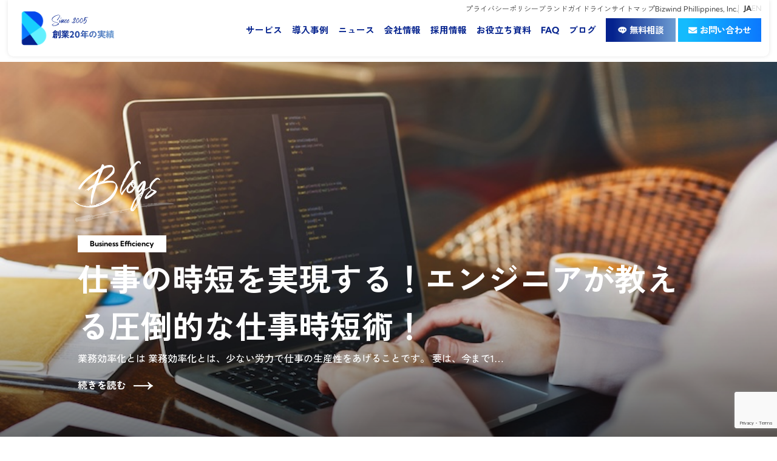

--- FILE ---
content_type: text/html; charset=UTF-8
request_url: https://bizwind.co.jp/blog/?tag=dynamic-365%2Csales-support
body_size: 16416
content:

<!DOCTYPE html>
<html lang="ja">

<head><style>img.lazy{min-height:1px}</style><link href="https://bizwind.co.jp/wp-content/plugins/w3-total-cache/pub/js/lazyload.min.js" as="script">
    <meta charset="UTF-8">
    <meta name="viewport" content="width=device-width, initial-scale=1.0">
    <meta name='robots' content='index, follow, max-image-preview:large, max-snippet:-1, max-video-preview:-1' />

	<!-- This site is optimized with the Yoast SEO plugin v26.8 - https://yoast.com/product/yoast-seo-wordpress/ -->
	<title>Blogs &#8211; Bizwind</title>
	<meta property="og:locale" content="ja_JP" />
	<meta property="og:type" content="website" />
	<meta property="og:site_name" content="Bizwind" />
	<meta name="twitter:card" content="summary_large_image" />
	<script type="application/ld+json" class="yoast-schema-graph">{"@context":"https://schema.org","@graph":[{"@type":"ImageObject","inLanguage":"ja","@id":"#primaryimage","url":"https://bizwind.co.jp/wp-content/uploads/0620_Dynamics-365-Salesを導入して-営業情報を一元管理！.png","contentUrl":"https://bizwind.co.jp/wp-content/uploads/0620_Dynamics-365-Salesを導入して-営業情報を一元管理！.png","width":"2240","height":"1260"},{"@type":"WebSite","@id":"https://bizwind.co.jp/#website","url":"https://bizwind.co.jp/","name":"Bizwind","description":"DXで輝く時間を 創造する. あなたのまなざしと、いつも同じものを見つめる会社になることを誓って、Bizwindは、皆さんが輝ける時間を創造し続けます。","publisher":{"@id":"https://bizwind.co.jp/#organization"},"potentialAction":[{"@type":"SearchAction","target":{"@type":"EntryPoint","urlTemplate":"https://bizwind.co.jp/?s={search_term_string}"},"query-input":{"@type":"PropertyValueSpecification","valueRequired":"1","valueName":"search_term_string"}}],"inLanguage":"ja"},{"@type":"Organization","@id":"https://bizwind.co.jp/#organization","name":"Bizwind","url":"https://bizwind.co.jp/","logo":{"@type":"ImageObject","inLanguage":"ja","@id":"https://bizwind.co.jp/#/schema/logo/image/","url":"https://bizwind.co.jp/wp-content/uploads/navbar-logo.png","contentUrl":"https://bizwind.co.jp/wp-content/uploads/navbar-logo.png","width":"1101","height":"1233","caption":"Bizwind"},"image":{"@id":"https://bizwind.co.jp/#/schema/logo/image/"}}]}</script>
	<!-- / Yoast SEO plugin. -->


<link rel="alternate" type="application/rss+xml" title="Bizwind &raquo; Blogs フィード" href="https://bizwind.co.jp/blog/feed/" />
<style id='wp-img-auto-sizes-contain-inline-css' type='text/css'>
img:is([sizes=auto i],[sizes^="auto," i]){contain-intrinsic-size:3000px 1500px}
/*# sourceURL=wp-img-auto-sizes-contain-inline-css */
</style>
<style id='wp-emoji-styles-inline-css' type='text/css'>

	img.wp-smiley, img.emoji {
		display: inline !important;
		border: none !important;
		box-shadow: none !important;
		height: 1em !important;
		width: 1em !important;
		margin: 0 0.07em !important;
		vertical-align: -0.1em !important;
		background: none !important;
		padding: 0 !important;
	}
/*# sourceURL=wp-emoji-styles-inline-css */
</style>
<style id='classic-theme-styles-inline-css' type='text/css'>
/*! This file is auto-generated */
.wp-block-button__link{color:#fff;background-color:#32373c;border-radius:9999px;box-shadow:none;text-decoration:none;padding:calc(.667em + 2px) calc(1.333em + 2px);font-size:1.125em}.wp-block-file__button{background:#32373c;color:#fff;text-decoration:none}
/*# sourceURL=/wp-includes/css/classic-themes.min.css */
</style>
<link rel="stylesheet" href="https://bizwind.co.jp/wp-content/cache/minify/1/a8727.css" media="all" />







<link rel="https://api.w.org/" href="https://bizwind.co.jp/wp-json/" /><link rel="EditURI" type="application/rsd+xml" title="RSD" href="https://bizwind.co.jp/xmlrpc.php?rsd" />
<meta name="generator" content="WordPress 6.9" />
<link rel="icon" href="https://bizwind.co.jp/wp-content/uploads/cropped-cropped-navbar-logo-32x32.png" sizes="32x32" />
<link rel="icon" href="https://bizwind.co.jp/wp-content/uploads/cropped-cropped-navbar-logo-192x192.png" sizes="192x192" />
<link rel="apple-touch-icon" href="https://bizwind.co.jp/wp-content/uploads/cropped-cropped-navbar-logo-180x180.png" />
<meta name="msapplication-TileImage" content="https://bizwind.co.jp/wp-content/uploads/cropped-cropped-navbar-logo-270x270.png" />
		<style type="text/css" id="wp-custom-css">
			/*吹き出し  アイコン  左寄せ*/
.fukidashi1 {
  width: 95%;
  margin: 12px 14px;
  overflow: hidden;
}

.fukidashi1 .icon {
  float: left;
  margin-right: -70px;
  width: 70px;

}

.fukidashi1 .icon .wphg{
  width: 70px;
  height: 70px;
}

.fukidashi1 .icon img{
  width: 100%;
  height: auto;
  border: solid 3px #e6f8ff;
  /*0%：四角  10%～:角丸  50%:円*/
  border-radius: 30%;
}

.fukidashi1 .iconfont {
  padding-top:7px;
  font-size:10px;
  text-align:center;
	font-size: 15px;
}

.fukidashi1 .bubble {
  display: inline-block;
  position: relative; 
  margin: 25px 20px 0 95px;
  padding: 13px;
  border-radius: 25px;
  background: #e6f8ff;
  max-width: 500px;
	font-size: 19px;
}

.fukidashi1 .bubble:after {
  content: "";
  display: inline-block;
  position: absolute;
  top: 13px; 
  left: -14px;
  border-style: solid;
  border-width: 0 24px 17px 0;
  border-color: transparent #e6f8ff;
}


/*吹き出し  アイコン  右寄せ*/
.fukidashi2 {
  width: 97%;
  margin: 12px 14px ;
  overflow: hidden;
  display:flex;
  justify-content: flex-start;
}

.fukidashi2{
  justify-content:flex-end;
}

.fukidashi2 .icon {
  display: inline-block;
  order:2 !important;
  margin-left: -70px;
  margin-right: 10px;
  width: 70px;
}

.fukidashi2 .icon img{
  width: 100%;
  height: auto;
  border: solid 3px #f5e4dc;
  /*0%：四角  10%～:角丸  50%:円*/
  border-radius: 30%;
}

.fukidashi2 .icon .wphg{
  width: 70px;
  height: 70px;
}

.fukidashi2 .iconfont {
  padding-top:7px;
  font-size:10px;
  text-align:center;
	font-size: 15px;
}

.fukidashi2 .bubble {
  float: left;
  display: flex;
  flex-wrap: wrap;
  position: relative;
  margin: 25px 90px 30px 20px;
  padding: 13px;
  border-radius: 25px;
  background: #f5e4dc;
  max-width: 500px;
	font-size: 19px;
}

.fukidashi2 .bubble:after {
  content: "";
  display: inline-block;
  position: absolute;
  top: 13px; 
  right: -15px;
  border-style: solid;
  border-width: 17px 19px 0 0;
  border-color: #f5e4dc transparent;
}		</style>
		    
<!-- Google Tag Manager -->
<script>(function(w,d,s,l,i){w[l]=w[l]||[];w[l].push({'gtm.start':
new Date().getTime(),event:'gtm.js'});var f=d.getElementsByTagName(s)[0],
j=d.createElement(s),dl=l!='dataLayer'?'&l='+l:'';j.async=true;j.src=
'https://www.googletagmanager.com/gtm.js?id='+i+dl;f.parentNode.insertBefore(j,f);
})(window,document,'script','dataLayer','GTM-MRKTJBW');</script>
<!-- End Google Tag Manager -->

<!-- Dynamics365 Marketing -->
<div id="dZSGNP_o-OCV7xC3OKJJj64Spp7qb6tdfVW9KBwii0J0"></div> <script src="https://mktdplp102cdn.azureedge.net/public/latest/js/ws-tracking.js?v=1.84.2007" async defer></script> <div class="d365-mkt-config" style="display:none" data-website-id="ZSGNP_o-OCV7xC3OKJJj64Spp7qb6tdfVW9KBwii0J0" data-hostname="27a0cf2377af4404aab9fdf0a3871d59.svc.dynamics.com"></div>
<script src="https://mktdplp102cdn.azureedge.net/public/latest/js/form-loader.js?v=1.84.2007" async defer></script> <div class="d365-mkt-config" style="display:none" data-website-id="ZSGNP_o-OCV7xC3OKJJj64Spp7qb6tdfVW9KBwii0J0" data-hostname="27a0cf2377af4404aab9fdf0a3871d59.svc.dynamics.com"> </div>
<!-- End Dynamics365 Marketing -->
<style id='wp-block-heading-inline-css' type='text/css'>
h1:where(.wp-block-heading).has-background,h2:where(.wp-block-heading).has-background,h3:where(.wp-block-heading).has-background,h4:where(.wp-block-heading).has-background,h5:where(.wp-block-heading).has-background,h6:where(.wp-block-heading).has-background{padding:1.25em 2.375em}h1.has-text-align-left[style*=writing-mode]:where([style*=vertical-lr]),h1.has-text-align-right[style*=writing-mode]:where([style*=vertical-rl]),h2.has-text-align-left[style*=writing-mode]:where([style*=vertical-lr]),h2.has-text-align-right[style*=writing-mode]:where([style*=vertical-rl]),h3.has-text-align-left[style*=writing-mode]:where([style*=vertical-lr]),h3.has-text-align-right[style*=writing-mode]:where([style*=vertical-rl]),h4.has-text-align-left[style*=writing-mode]:where([style*=vertical-lr]),h4.has-text-align-right[style*=writing-mode]:where([style*=vertical-rl]),h5.has-text-align-left[style*=writing-mode]:where([style*=vertical-lr]),h5.has-text-align-right[style*=writing-mode]:where([style*=vertical-rl]),h6.has-text-align-left[style*=writing-mode]:where([style*=vertical-lr]),h6.has-text-align-right[style*=writing-mode]:where([style*=vertical-rl]){rotate:180deg}
/*# sourceURL=https://bizwind.co.jp/wp-includes/blocks/heading/style.min.css */
</style>
<style id='wp-block-paragraph-inline-css' type='text/css'>
.is-small-text{font-size:.875em}.is-regular-text{font-size:1em}.is-large-text{font-size:2.25em}.is-larger-text{font-size:3em}.has-drop-cap:not(:focus):first-letter{float:left;font-size:8.4em;font-style:normal;font-weight:100;line-height:.68;margin:.05em .1em 0 0;text-transform:uppercase}body.rtl .has-drop-cap:not(:focus):first-letter{float:none;margin-left:.1em}p.has-drop-cap.has-background{overflow:hidden}:root :where(p.has-background){padding:1.25em 2.375em}:where(p.has-text-color:not(.has-link-color)) a{color:inherit}p.has-text-align-left[style*="writing-mode:vertical-lr"],p.has-text-align-right[style*="writing-mode:vertical-rl"]{rotate:180deg}
/*# sourceURL=https://bizwind.co.jp/wp-includes/blocks/paragraph/style.min.css */
</style>
<style id='global-styles-inline-css' type='text/css'>
:root{--wp--preset--aspect-ratio--square: 1;--wp--preset--aspect-ratio--4-3: 4/3;--wp--preset--aspect-ratio--3-4: 3/4;--wp--preset--aspect-ratio--3-2: 3/2;--wp--preset--aspect-ratio--2-3: 2/3;--wp--preset--aspect-ratio--16-9: 16/9;--wp--preset--aspect-ratio--9-16: 9/16;--wp--preset--color--black: #000000;--wp--preset--color--cyan-bluish-gray: #abb8c3;--wp--preset--color--white: #ffffff;--wp--preset--color--pale-pink: #f78da7;--wp--preset--color--vivid-red: #cf2e2e;--wp--preset--color--luminous-vivid-orange: #ff6900;--wp--preset--color--luminous-vivid-amber: #fcb900;--wp--preset--color--light-green-cyan: #7bdcb5;--wp--preset--color--vivid-green-cyan: #00d084;--wp--preset--color--pale-cyan-blue: #8ed1fc;--wp--preset--color--vivid-cyan-blue: #0693e3;--wp--preset--color--vivid-purple: #9b51e0;--wp--preset--gradient--vivid-cyan-blue-to-vivid-purple: linear-gradient(135deg,rgb(6,147,227) 0%,rgb(155,81,224) 100%);--wp--preset--gradient--light-green-cyan-to-vivid-green-cyan: linear-gradient(135deg,rgb(122,220,180) 0%,rgb(0,208,130) 100%);--wp--preset--gradient--luminous-vivid-amber-to-luminous-vivid-orange: linear-gradient(135deg,rgb(252,185,0) 0%,rgb(255,105,0) 100%);--wp--preset--gradient--luminous-vivid-orange-to-vivid-red: linear-gradient(135deg,rgb(255,105,0) 0%,rgb(207,46,46) 100%);--wp--preset--gradient--very-light-gray-to-cyan-bluish-gray: linear-gradient(135deg,rgb(238,238,238) 0%,rgb(169,184,195) 100%);--wp--preset--gradient--cool-to-warm-spectrum: linear-gradient(135deg,rgb(74,234,220) 0%,rgb(151,120,209) 20%,rgb(207,42,186) 40%,rgb(238,44,130) 60%,rgb(251,105,98) 80%,rgb(254,248,76) 100%);--wp--preset--gradient--blush-light-purple: linear-gradient(135deg,rgb(255,206,236) 0%,rgb(152,150,240) 100%);--wp--preset--gradient--blush-bordeaux: linear-gradient(135deg,rgb(254,205,165) 0%,rgb(254,45,45) 50%,rgb(107,0,62) 100%);--wp--preset--gradient--luminous-dusk: linear-gradient(135deg,rgb(255,203,112) 0%,rgb(199,81,192) 50%,rgb(65,88,208) 100%);--wp--preset--gradient--pale-ocean: linear-gradient(135deg,rgb(255,245,203) 0%,rgb(182,227,212) 50%,rgb(51,167,181) 100%);--wp--preset--gradient--electric-grass: linear-gradient(135deg,rgb(202,248,128) 0%,rgb(113,206,126) 100%);--wp--preset--gradient--midnight: linear-gradient(135deg,rgb(2,3,129) 0%,rgb(40,116,252) 100%);--wp--preset--font-size--small: 13px;--wp--preset--font-size--medium: 20px;--wp--preset--font-size--large: 36px;--wp--preset--font-size--x-large: 42px;--wp--preset--spacing--20: 0.44rem;--wp--preset--spacing--30: 0.67rem;--wp--preset--spacing--40: 1rem;--wp--preset--spacing--50: 1.5rem;--wp--preset--spacing--60: 2.25rem;--wp--preset--spacing--70: 3.38rem;--wp--preset--spacing--80: 5.06rem;--wp--preset--shadow--natural: 6px 6px 9px rgba(0, 0, 0, 0.2);--wp--preset--shadow--deep: 12px 12px 50px rgba(0, 0, 0, 0.4);--wp--preset--shadow--sharp: 6px 6px 0px rgba(0, 0, 0, 0.2);--wp--preset--shadow--outlined: 6px 6px 0px -3px rgb(255, 255, 255), 6px 6px rgb(0, 0, 0);--wp--preset--shadow--crisp: 6px 6px 0px rgb(0, 0, 0);}:where(.is-layout-flex){gap: 0.5em;}:where(.is-layout-grid){gap: 0.5em;}body .is-layout-flex{display: flex;}.is-layout-flex{flex-wrap: wrap;align-items: center;}.is-layout-flex > :is(*, div){margin: 0;}body .is-layout-grid{display: grid;}.is-layout-grid > :is(*, div){margin: 0;}:where(.wp-block-columns.is-layout-flex){gap: 2em;}:where(.wp-block-columns.is-layout-grid){gap: 2em;}:where(.wp-block-post-template.is-layout-flex){gap: 1.25em;}:where(.wp-block-post-template.is-layout-grid){gap: 1.25em;}.has-black-color{color: var(--wp--preset--color--black) !important;}.has-cyan-bluish-gray-color{color: var(--wp--preset--color--cyan-bluish-gray) !important;}.has-white-color{color: var(--wp--preset--color--white) !important;}.has-pale-pink-color{color: var(--wp--preset--color--pale-pink) !important;}.has-vivid-red-color{color: var(--wp--preset--color--vivid-red) !important;}.has-luminous-vivid-orange-color{color: var(--wp--preset--color--luminous-vivid-orange) !important;}.has-luminous-vivid-amber-color{color: var(--wp--preset--color--luminous-vivid-amber) !important;}.has-light-green-cyan-color{color: var(--wp--preset--color--light-green-cyan) !important;}.has-vivid-green-cyan-color{color: var(--wp--preset--color--vivid-green-cyan) !important;}.has-pale-cyan-blue-color{color: var(--wp--preset--color--pale-cyan-blue) !important;}.has-vivid-cyan-blue-color{color: var(--wp--preset--color--vivid-cyan-blue) !important;}.has-vivid-purple-color{color: var(--wp--preset--color--vivid-purple) !important;}.has-black-background-color{background-color: var(--wp--preset--color--black) !important;}.has-cyan-bluish-gray-background-color{background-color: var(--wp--preset--color--cyan-bluish-gray) !important;}.has-white-background-color{background-color: var(--wp--preset--color--white) !important;}.has-pale-pink-background-color{background-color: var(--wp--preset--color--pale-pink) !important;}.has-vivid-red-background-color{background-color: var(--wp--preset--color--vivid-red) !important;}.has-luminous-vivid-orange-background-color{background-color: var(--wp--preset--color--luminous-vivid-orange) !important;}.has-luminous-vivid-amber-background-color{background-color: var(--wp--preset--color--luminous-vivid-amber) !important;}.has-light-green-cyan-background-color{background-color: var(--wp--preset--color--light-green-cyan) !important;}.has-vivid-green-cyan-background-color{background-color: var(--wp--preset--color--vivid-green-cyan) !important;}.has-pale-cyan-blue-background-color{background-color: var(--wp--preset--color--pale-cyan-blue) !important;}.has-vivid-cyan-blue-background-color{background-color: var(--wp--preset--color--vivid-cyan-blue) !important;}.has-vivid-purple-background-color{background-color: var(--wp--preset--color--vivid-purple) !important;}.has-black-border-color{border-color: var(--wp--preset--color--black) !important;}.has-cyan-bluish-gray-border-color{border-color: var(--wp--preset--color--cyan-bluish-gray) !important;}.has-white-border-color{border-color: var(--wp--preset--color--white) !important;}.has-pale-pink-border-color{border-color: var(--wp--preset--color--pale-pink) !important;}.has-vivid-red-border-color{border-color: var(--wp--preset--color--vivid-red) !important;}.has-luminous-vivid-orange-border-color{border-color: var(--wp--preset--color--luminous-vivid-orange) !important;}.has-luminous-vivid-amber-border-color{border-color: var(--wp--preset--color--luminous-vivid-amber) !important;}.has-light-green-cyan-border-color{border-color: var(--wp--preset--color--light-green-cyan) !important;}.has-vivid-green-cyan-border-color{border-color: var(--wp--preset--color--vivid-green-cyan) !important;}.has-pale-cyan-blue-border-color{border-color: var(--wp--preset--color--pale-cyan-blue) !important;}.has-vivid-cyan-blue-border-color{border-color: var(--wp--preset--color--vivid-cyan-blue) !important;}.has-vivid-purple-border-color{border-color: var(--wp--preset--color--vivid-purple) !important;}.has-vivid-cyan-blue-to-vivid-purple-gradient-background{background: var(--wp--preset--gradient--vivid-cyan-blue-to-vivid-purple) !important;}.has-light-green-cyan-to-vivid-green-cyan-gradient-background{background: var(--wp--preset--gradient--light-green-cyan-to-vivid-green-cyan) !important;}.has-luminous-vivid-amber-to-luminous-vivid-orange-gradient-background{background: var(--wp--preset--gradient--luminous-vivid-amber-to-luminous-vivid-orange) !important;}.has-luminous-vivid-orange-to-vivid-red-gradient-background{background: var(--wp--preset--gradient--luminous-vivid-orange-to-vivid-red) !important;}.has-very-light-gray-to-cyan-bluish-gray-gradient-background{background: var(--wp--preset--gradient--very-light-gray-to-cyan-bluish-gray) !important;}.has-cool-to-warm-spectrum-gradient-background{background: var(--wp--preset--gradient--cool-to-warm-spectrum) !important;}.has-blush-light-purple-gradient-background{background: var(--wp--preset--gradient--blush-light-purple) !important;}.has-blush-bordeaux-gradient-background{background: var(--wp--preset--gradient--blush-bordeaux) !important;}.has-luminous-dusk-gradient-background{background: var(--wp--preset--gradient--luminous-dusk) !important;}.has-pale-ocean-gradient-background{background: var(--wp--preset--gradient--pale-ocean) !important;}.has-electric-grass-gradient-background{background: var(--wp--preset--gradient--electric-grass) !important;}.has-midnight-gradient-background{background: var(--wp--preset--gradient--midnight) !important;}.has-small-font-size{font-size: var(--wp--preset--font-size--small) !important;}.has-medium-font-size{font-size: var(--wp--preset--font-size--medium) !important;}.has-large-font-size{font-size: var(--wp--preset--font-size--large) !important;}.has-x-large-font-size{font-size: var(--wp--preset--font-size--x-large) !important;}
/*# sourceURL=global-styles-inline-css */
</style>
</head>
<body class="archive post-type-archive post-type-archive-blog wp-custom-logo wp-theme-bizwind blog-post-6887">
    <!-- Google Tag Manager (noscript) -->
    <noscript><iframe src="https://www.googletagmanager.com/ns.html?id=GTM-MRKTJBW"
    height="0" width="0" style="display:none;visibility:hidden"></iframe></noscript>
    <!-- End Google Tag Manager (noscript) -->
        <aside class="backdrop-overlay" id="backdropOverlay"></aside>
    <header class="header" id="header">
        <div class="header-inner">
    
                    <figure class="header-logo">
                        <a href="https://bizwind.co.jp/"><img width="1101" height="1233" src="data:image/svg+xml,%3Csvg%20xmlns='http://www.w3.org/2000/svg'%20viewBox='0%200%201101%201233'%3E%3C/svg%3E" data-src="https://bizwind.co.jp/wp-content/uploads/navbar-logo.png" class="alpha lazy" alt="Bizwind" loading="1" decoding="async" fetchpriority="high" data-srcset="https://bizwind.co.jp/wp-content/uploads//navbar-logo.png 1101w, https://bizwind.co.jp/wp-content/uploads//navbar-logo-268x300.png 268w, https://bizwind.co.jp/wp-content/uploads//navbar-logo-914x1024.png 914w, https://bizwind.co.jp/wp-content/uploads//navbar-logo-768x860.png 768w" data-sizes="(max-width: 1101px) 100vw, 1101px" /></a>
                         <div class="header-brand-20th">
                            <p class="header-brand-20th-year font-connoisseurs notranslate">Since 2005</p>
                            <p class="header-brand-20th-title">創業20年の実績</p>
                        </div>
                    </figure>
                    <div class="header-menu">
        <nav class="pc-submenu sp-hide">
                                                <div class="submenu-link ">
                        <a href="https://bizwind.co.jp/privacypolicy/">プライバシーポリシー</a>
                    </div>
                                    <div class="submenu-link ">
                        <a href="https://brand.bizwind.co.jp/">ブランドガイドライン</a>
                    </div>
                                    <div class="submenu-link ">
                        <a href="https://bizwind.co.jp/sitemap/">サイトマップ</a>
                    </div>
                                    <div class="submenu-link ">
                        <a href="https://bizwind.com/">Bizwind Phillippines, Inc.</a>
                    </div>
                                        <div class="submenu-lang">
                <div class="d-flex column-gap-2 lang-switcher">
                </div>
            </div>
        </nav>
        <nav class="pc-menu sp-hide">
                                                <div class="menu-link menu-news">
                        <a href="/services" class="nav-link ">サービス</a>
                    </div>
                                    <div class="menu-link menu-news">
                        <a href="/case" class="nav-link ">導入事例</a>
                    </div>
                                    <div class="menu-link menu-news">
                        <a href="/info" class="nav-link ">ニュース</a>
                    </div>
                                    <div class="menu-link menu-news">
                        <a href="https://bizwind.co.jp/about/" class="nav-link ">会社情報</a>
                    </div>
                                    <div class="menu-link menu-news">
                        <a href="https://bizwind.co.jp/bizrecruit/" class="nav-link ">採用情報</a>
                    </div>
                                    <div class="menu-link menu-news">
                        <a href="/download" class="nav-link ">お役立ち資料</a>
                    </div>
                                    <div class="menu-link menu-news">
                        <a href="https://bizwind.co.jp/faq/" class="nav-link ">FAQ</a>
                    </div>
                                    <div class="menu-link menu-news">
                        <a href="/blog" class="nav-link ">ブログ</a>
                    </div>
                                        <div class="menu-cta">
                <a href="/contact/solution-contact/"><img class="lazy" src="data:image/svg+xml,%3Csvg%20xmlns='http://www.w3.org/2000/svg'%20viewBox='0%200%201%201'%3E%3C/svg%3E" data-src="/wp-content/themes/bizwind/assets/images/icon-consulting-white.svg">無料相談</a>
                <a href="/contact/" class="contact"><img class="lazy" src="data:image/svg+xml,%3Csvg%20xmlns='http://www.w3.org/2000/svg'%20viewBox='0%200%201%201'%3E%3C/svg%3E" data-src="/wp-content/themes/bizwind/assets/images/icon-contact-white.svg">お問い合わせ</a>
            </div>
        </nav>
    </div>
    <label id="nav-open" for="nav-input" class="pc-hide"><span></span></label>
</div>
<div id="nav-drawer" class="pc-hide">
    <input id="nav-input" type="checkbox">
    <label id="nav-close" for="nav-input"></label>
    <span id="sideNavToggler"></span>
    <span id="sideNavClose"></span>
    <div id="nav-content">
        <aside class="bizwind-side-navbar text-decoration-none" id="sideNav">
            <div class="d-flex justify-content-end">
                <label class="close" for="nav-input">Close x</label>
            </div>
            <hr>
            <a href="https://bizwind.co.jp/" class="navbar-brand mb-4 mt-3 d-block"><img src="data:image/svg+xml,%3Csvg%20xmlns='http://www.w3.org/2000/svg'%20viewBox='0%200%201%201'%3E%3C/svg%3E" data-src="/wp-content/uploads/sidebar-logo.png"  class='navbar-brand-img img-fluid lazy' loading='1' alt='Bizwind'></a>                                            <div class="row">
                    <div class="col-lg-12 col-6">
                        <ul class="nav sidenav-main-nav flex-column">
                                                            <li class="nav-item">
                                    <a href="https://bizwind.co.jp/" class="nav-link fw-normal">TOP</a>
                                </li>
                                                                                                            <li class="nav-item">
                                    <a href="/services" class="nav-link fw-medium">サービス</a>
                                </li>
                                                                                                            <li class="nav-item">
                                    <a href="/case/" class="nav-link fw-medium">導入事例</a>
                                </li>
                                                                                                            <li class="nav-item">
                                    <a href="/info/" class="nav-link fw-medium">ニュース</a>
                                </li>
                                                                                                            <li class="nav-item">
                                    <a href="https://bizwind.co.jp/about/" class="nav-link fw-medium">会社情報</a>
                                </li>
                                                        </ul>
                    </div>
                    <div class="col-lg-12 col-6">
                        <ul class="nav sidenav-main-nav flex-column">
                                                                                                    <li class="nav-item">
                                    <a href="https://bizwind.co.jp/bizrecruit/" class="nav-link fw-medium">採用情報</a>
                                </li>
                                                                                                            <li class="nav-item">
                                    <a href="/download/" class="nav-link fw-medium">お役立ち資料</a>
                                </li>
                                                                                                            <li class="nav-item">
                                    <a href="https://bizwind.co.jp/faq/" class="nav-link fw-normal">FAQ</a>
                                </li>
                                                                                                            <li class="nav-item">
                                    <a href="/blog/" class="nav-link fw-medium">ブログ</a>
                                </li>
                                                                                                    </ul>
                    </div>
                </div>
                <hr class="mt-1 mb-4">
                                        <ul class="nav flex-column">
                                            <li class="nav-item">
                            <a href="https://bizwind.co.jp/contact/" class="btn btn-default w-100 mb-4">お問い合わせ</a>
                        </li>
                                            <li class="nav-item">
                            <a href="https://bizwind.co.jp/privacypolicy/" class="nav-link nav-link-underlined fw-medium">プライバシーポリシー</a>
                        </li>
                                            <li class="nav-item">
                            <a href="https://brand.bizwind.co.jp/" class="nav-link nav-link-underlined fw-medium">ブランドガイドライン</a>
                        </li>
                                            <li class="nav-item">
                            <a href="https://bizwind.co.jp/sitemap/" class="nav-link nav-link-underlined fw-medium">サイトマップ</a>
                        </li>
                                            <li class="nav-item">
                            <a href="https://bizwind.com/" class="nav-link nav-link-underlined">Bizwind Phillippines, Inc</a>
                        </li>
                                    </ul>
                        <hr class="my-4">
            <div class="d-flex column-gap-2 fs-xs fw-bold lang-switcher">
            </div>
        </aside>
    </div>
</div>
    </header>
    <main id="root">    <section class="banner">
        <div class="banner-header">
            <div class="container">
                <h1 class="font-connoisseurs banner-header-title page-header text-white banner-blog">Blogs</h1>
            </div>
        </div>
        <div class="banner-content carousel text-white">
                        <article
                                    class="card blog banner-card     lazy"
                            style="" data-bg="https://bizwind.co.jp/wp-content/uploads/3862966_s.jpeg"
                        data-image-url="https://bizwind.co.jp/wp-content/uploads/3862966_s.jpeg"
            id="blog-1913"
            title="Microsoft Dynamics 365とは？その概要を分かりやすく徹底解説！"
        >
            <div class="card-body text-white">
                <div class="container">
                                                                        <div class="blog-category">
                                <span class="badge badge-category">営業/マーケティング支援</span>
                            </div>
                                                                        <h1 class="blog-title"><a href="https://bizwind.co.jp/blog/sales-support/microsoft-dynamics-365/">Microsoft Dynamics 365とは？その概要を分かりやすく徹底解説！</a></h1>
                        <h6 class="blog-excerpt mb-4">Dynamics 365とは？ Dynamics 365とは、Microsoft&nbsp;が提供するビジネスアプリケーションです。&nbsp; Dynamics 365は、企業活動を効率的に進めるために必要な業務システ [&hellip;]</h6>
                        <a class="text-white text-decoration-none" href="https://bizwind.co.jp/blog/sales-support/microsoft-dynamics-365/">
                            <h6 class="blog-read-more">続きを読む <img class="lazy" src="data:image/svg+xml,%3Csvg%20xmlns='http://www.w3.org/2000/svg'%20viewBox='0%200%201%201'%3E%3C/svg%3E" data-src="https://bizwind.co.jp/wp-content/themes/bizwind/assets/images/read-more-arrow.png" /></h6>
                        </a>
                                    </div>
            </div>
        </article>
                <article
                                    class="card blog banner-card     lazy"
                            style="" data-bg="https://bizwind.co.jp/wp-content/uploads/pixta_56649699_M.jpeg"
                        data-image-url="https://bizwind.co.jp/wp-content/uploads/pixta_56649699_M.jpeg"
            id="blog-513"
            title="仕事の時短を実現する！エンジニアが教える圧倒的な仕事時短術！"
        >
            <div class="card-body text-white">
                <div class="container">
                                                                        <div class="blog-category">
                                <span class="badge badge-category">Business Efficiency</span>
                            </div>
                                                                        <h1 class="blog-title"><a href="https://bizwind.co.jp/blog/business-efficiency/save-time-at-work/">仕事の時短を実現する！エンジニアが教える圧倒的な仕事時短術！</a></h1>
                        <h6 class="blog-excerpt mb-4">業務効率化とは 業務効率化とは、少ない労力で仕事の生産性をあげることです。 要は、今まで1時間かかっていた仕事を30分で終われるようにすることです。 そうは言っても、そんな簡単なことではありません。 「日々の業務に一生懸 [&hellip;]</h6>
                        <a class="text-white text-decoration-none" href="https://bizwind.co.jp/blog/business-efficiency/save-time-at-work/">
                            <h6 class="blog-read-more">続きを読む <img class="lazy" src="data:image/svg+xml,%3Csvg%20xmlns='http://www.w3.org/2000/svg'%20viewBox='0%200%201%201'%3E%3C/svg%3E" data-src="https://bizwind.co.jp/wp-content/themes/bizwind/assets/images/read-more-arrow.png" /></h6>
                        </a>
                                    </div>
            </div>
        </article>
            </div>
    </section>
<section class="post-section blog">
    <div class="container">
        <form method="GET" class="post-filter-form for-mobile">
            <div class="for-mobile">
            <div class="post-filter-form-toggler-container">
                <a href="#postFilterFormCollapse" data-bs-toggle="collapse" role="button" class="post-filter-form-toggler" aria-expanded="false">
                    <img
                        src="data:image/svg+xml,%3Csvg%20xmlns='http://www.w3.org/2000/svg'%20viewBox='0%200%201%201'%3E%3C/svg%3E" data-src="https://bizwind.co.jp/wp-content/themes/bizwind/assets/images/filter-form-collapse-button.png"
                        class="img-fluid lazy"
                        data-open-image-url="https://bizwind.co.jp/wp-content/themes/bizwind/assets/images/filter-form-collapse-button.png"
                        data-close-image-url="https://bizwind.co.jp/wp-content/themes/bizwind/assets/images/filter-form-close-button.png"
                    >
                </a>
                <p>フィルタ</p>
            </div>
        </div>
        <div class="collapse " id="postFilterFormCollapse">
        <fieldset class="post-filter-form-item">
            <small class="post-filter-form-item-subtitle">Key Word</small>
            <h4 class="post-filter-form-item-title">キーワード検索</h4>
            <input type="seearch" name="s" class="form-control" placeholder="キーワードを入力" value="">
        </fieldset>
        <fieldset class="post-filter-form-item">
            <small class="post-filter-form-item-subtitle">Category</small>
            <h4 class="post-filter-form-item-title">カテゴリー検索</h4>
            <ul class="post-filter-form-list categories">
                <li class="post-filter-form-list-item active">
                    <a href="https://bizwind.co.jp/blog/">すべて</a>
                </li>
                                                            <li class="post-filter-form-list-item ">
                            <a href="https://bizwind.co.jp/blog/?category_name=business-efficiency">Business Efficiency (129)</a>
                        </li>
                                            <li class="post-filter-form-list-item ">
                            <a href="https://bizwind.co.jp/blog/?category_name=cost-reduction">Cost Reduction (40)</a>
                        </li>
                                            <li class="post-filter-form-list-item ">
                            <a href="https://bizwind.co.jp/blog/?category_name=digital-transformation">Digital Transformation (58)</a>
                        </li>
                                            <li class="post-filter-form-list-item ">
                            <a href="https://bizwind.co.jp/blog/?category_name=dynamics-365-sales-%e5%b0%8e%e5%85%a5%e6%94%af%e6%8f%b4%e3%83%91%e3%83%83%e3%82%b1%e3%83%bc%e3%82%b8">Dynamics 365 Sales 導入支援パッケージ (1)</a>
                        </li>
                                            <li class="post-filter-form-list-item ">
                            <a href="https://bizwind.co.jp/blog/?category_name=ebooks">eBooks (37)</a>
                        </li>
                                            <li class="post-filter-form-list-item ">
                            <a href="https://bizwind.co.jp/blog/?category_name=it%e3%82%ac%e3%82%af%e3%83%96%e3%83%ab%e8%a7%a3%e6%b6%88%e3%82%b5%e3%83%bc%e3%83%93%e3%82%b9">ITガクブル解消サービス (1)</a>
                        </li>
                                            <li class="post-filter-form-list-item ">
                            <a href="https://bizwind.co.jp/blog/?category_name=microsoft-teams">Microsoft Teams (8)</a>
                        </li>
                                            <li class="post-filter-form-list-item ">
                            <a href="https://bizwind.co.jp/blog/?category_name=microsoft-%e5%b0%8e%e5%85%a5%e3%82%b3%e3%83%b3%e3%82%b5%e3%83%ab%e3%83%86%e3%82%a3%e3%83%b3%e3%82%b0">Microsoft 導入コンサルティング (6)</a>
                        </li>
                                            <li class="post-filter-form-list-item ">
                            <a href="https://bizwind.co.jp/blog/?category_name=notice">Notice (12)</a>
                        </li>
                                            <li class="post-filter-form-list-item ">
                            <a href="https://bizwind.co.jp/blog/?category_name=press-release">Press Release (14)</a>
                        </li>
                                            <li class="post-filter-form-list-item ">
                            <a href="https://bizwind.co.jp/blog/?category_name=uncategorized">Uncategorized (26)</a>
                        </li>
                                            <li class="post-filter-form-list-item ">
                            <a href="https://bizwind.co.jp/blog/?category_name=%e3%82%a2%e3%83%83%e3%83%97%e3%83%87%e3%83%bc%e3%83%88%e6%83%85%e5%a0%b1">アップデート情報 (4)</a>
                        </li>
                                            <li class="post-filter-form-list-item ">
                            <a href="https://bizwind.co.jp/blog/?category_name=engineer-blog">エンジニアブログ (54)</a>
                        </li>
                                            <li class="post-filter-form-list-item ">
                            <a href="https://bizwind.co.jp/blog/?category_name=%e3%82%aa%e3%83%95%e3%82%b7%e3%83%a7%e3%82%a2%e9%96%8b%e7%99%ba">オフショア開発 (1)</a>
                        </li>
                                            <li class="post-filter-form-list-item ">
                            <a href="https://bizwind.co.jp/blog/?category_name=cloud-security">クラウドセキュリティー対策 (14)</a>
                        </li>
                                            <li class="post-filter-form-list-item ">
                            <a href="https://bizwind.co.jp/blog/?category_name=%e3%83%86%e3%83%ac%e3%83%af%e3%83%bc%e3%82%af%e5%b0%8e%e5%85%a5%e6%94%af%e6%8f%b4%e3%83%91%e3%83%83%e3%82%b1%e3%83%bc%e3%82%b8">テレワーク導入支援パッケージ (2)</a>
                        </li>
                                            <li class="post-filter-form-list-item ">
                            <a href="https://bizwind.co.jp/blog/?category_name=%e5%8b%a4%e6%80%a0%e7%ae%a1%e7%90%86%e3%82%b7%e3%82%b9%e3%83%86%e3%83%a0">勤怠管理システム (2)</a>
                        </li>
                                            <li class="post-filter-form-list-item ">
                            <a href="https://bizwind.co.jp/blog/?category_name=%e5%8f%97%e4%bb%98%e7%ae%a1%e7%90%86%e3%82%a2%e3%83%97%e3%83%aa%e3%80%80m-reception">受付管理アプリ　M Reception (1)</a>
                        </li>
                                            <li class="post-filter-form-list-item ">
                            <a href="https://bizwind.co.jp/blog/?category_name=%e5%8f%97%e8%a8%97%e9%96%8b%e7%99%ba">受託開発 (12)</a>
                        </li>
                                            <li class="post-filter-form-list-item ">
                            <a href="https://bizwind.co.jp/blog/?category_name=sales-support">営業/マーケティング支援 (22)</a>
                        </li>
                                                </ul>
        </fieldset>
                    <fieldset class="post-filter-form-item">
                <small class="post-filter-form-item-subtitle">Tag</small>
                <h4 class="post-filter-form-item-title">タグ検索</h4>
                <ul class="post-filter-form-list tags">
                                            <li class="post-filter-form-list-item ">
                            <a href="/blog/?tag=dynamic-365%2Csales-support%2Cbcp">#BCP</a>
                        </li>
                                            <li class="post-filter-form-list-item ">
                            <a href="/blog/?tag=dynamic-365%2Csales-support%2Cdataverse">#Dataverse</a>
                        </li>
                                            <li class="post-filter-form-list-item ">
                            <a href="/blog/?tag=dynamic-365%2Csales-support%2Cdynamics-365">#Dynamics 365</a>
                        </li>
                                            <li class="post-filter-form-list-item ">
                            <a href="/blog/?tag=dynamic-365%2Csales-support%2Cdynamics-365-sales">#Dynamics 365 Sales</a>
                        </li>
                                            <li class="post-filter-form-list-item ">
                            <a href="/blog/?tag=dynamic-365%2Csales-support%2Cdynamics">#Dynamicsとは</a>
                        </li>
                                            <li class="post-filter-form-list-item ">
                            <a href="/blog/?tag=dynamic-365%2Csales-support%2Cexcel">#Excel</a>
                        </li>
                                            <li class="post-filter-form-list-item ">
                            <a href="/blog/?tag=dynamic-365%2Csales-support%2Cgoogle-sheets">#Google Sheets</a>
                        </li>
                                            <li class="post-filter-form-list-item ">
                            <a href="/blog/?tag=dynamic-365%2Csales-support%2Cgoogle-workspace">#Google Workspace</a>
                        </li>
                                            <li class="post-filter-form-list-item ">
                            <a href="/blog/?tag=dynamic-365%2Csales-support%2Cintune">#Intune</a>
                        </li>
                                            <li class="post-filter-form-list-item ">
                            <a href="/blog/?tag=dynamic-365%2Csales-support%2Cjavascript">#JavaScript</a>
                        </li>
                                            <li class="post-filter-form-list-item ">
                            <a href="/blog/?tag=dynamic-365%2Csales-support%2Cmicrosoft">#MicroSoft</a>
                        </li>
                                            <li class="post-filter-form-list-item ">
                            <a href="/blog/?tag=dynamic-365%2Csales-support%2Cmicrosoft-365">#Microsoft 365</a>
                        </li>
                                            <li class="post-filter-form-list-item ">
                            <a href="/blog/?tag=dynamic-365%2Csales-support%2Cmicrosoft-365-copilot">#Microsoft 365 Copilot</a>
                        </li>
                                            <li class="post-filter-form-list-item ">
                            <a href="/blog/?tag=dynamic-365%2Csales-support%2Cmicrosoft-forms">#Microsoft Forms</a>
                        </li>
                                            <li class="post-filter-form-list-item ">
                            <a href="/blog/?tag=dynamic-365%2Csales-support%2Cmicrosoft-planner">#Microsoft Planner</a>
                        </li>
                                            <li class="post-filter-form-list-item ">
                            <a href="/blog/?tag=dynamic-365%2Csales-support%2Cmicrosoft-word">#Microsoft Word</a>
                        </li>
                                            <li class="post-filter-form-list-item ">
                            <a href="/blog/?tag=dynamic-365%2Csales-support%2Cmicrosoft-%25e5%25b0%258e%25e5%2585%25a5%25e3%2582%25b3%25e3%2583%25b3%25e3%2582%25b5%25e3%2583%25ab%25e3%2583%2586%25e3%2582%25a3%25e3%2583%25b3%25e3%2582%25b0">#Microsoft 導入コンサルティング</a>
                        </li>
                                            <li class="post-filter-form-list-item ">
                            <a href="/blog/?tag=dynamic-365%2Csales-support%2Cmicrosoft%25e8%25aa%258d%25e5%25ae%259a%25e8%25b3%2587%25e6%25a0%25bc">#Microsoft認定資格</a>
                        </li>
                                            <li class="post-filter-form-list-item ">
                            <a href="/blog/?tag=dynamic-365%2Csales-support%2Cother">#other</a>
                        </li>
                                            <li class="post-filter-form-list-item ">
                            <a href="/blog/?tag=dynamic-365%2Csales-support%2Cpower-apps">#Power Apps</a>
                        </li>
                                            <li class="post-filter-form-list-item ">
                            <a href="/blog/?tag=dynamic-365%2Csales-support%2Cpower-automate">#Power Automate</a>
                        </li>
                                            <li class="post-filter-form-list-item ">
                            <a href="/blog/?tag=dynamic-365%2Csales-support%2Cpower-bi">#Power BI</a>
                        </li>
                                            <li class="post-filter-form-list-item ">
                            <a href="/blog/?tag=dynamic-365%2Csales-support%2Cpower-pages">#Power Pages</a>
                        </li>
                                            <li class="post-filter-form-list-item ">
                            <a href="/blog/?tag=dynamic-365%2Csales-support%2Cpower-platform">#Power Platform</a>
                        </li>
                                            <li class="post-filter-form-list-item ">
                            <a href="/blog/?tag=dynamic-365%2Csales-support%2Cpower-virtual-agents">#Power Virtual Agents</a>
                        </li>
                                            <li class="post-filter-form-list-item ">
                            <a href="/blog/?tag=dynamic-365%2Csales-support%2Cpowerapps">#Powerapps</a>
                        </li>
                                            <li class="post-filter-form-list-item ">
                            <a href="/blog/?tag=dynamic-365%2Csales-support%2Cpowerautomate">#powerautomate</a>
                        </li>
                                            <li class="post-filter-form-list-item ">
                            <a href="/blog/?tag=dynamic-365%2Csales-support%2Csharepoint">#SharePoint</a>
                        </li>
                                            <li class="post-filter-form-list-item ">
                            <a href="/blog/?tag=dynamic-365%2Csales-support%2Csql">#SQL</a>
                        </li>
                                            <li class="post-filter-form-list-item ">
                            <a href="/blog/?tag=dynamic-365%2Csales-support%2Cteams">#Teams</a>
                        </li>
                                            <li class="post-filter-form-list-item ">
                            <a href="/blog/?tag=dynamic-365%2Csales-support%2C%25e3%2582%25ab%25e3%2582%25b9%25e3%2582%25bf%25e3%2583%259e%25e3%2583%25bc%25e3%2582%25b5%25e3%2582%25af%25e3%2582%25bb%25e3%2582%25b9">#カスタマーサクセス</a>
                        </li>
                                            <li class="post-filter-form-list-item ">
                            <a href="/blog/?tag=dynamic-365%2Csales-support%2C%25e3%2582%25ab%25e3%2582%25b9%25e3%2582%25bf%25e3%2583%259e%25e3%2583%25bc%25e3%2582%25b5%25e3%2582%25af%25e3%2582%25bb%25e3%2582%25b9%25e3%2583%2597%25e3%2583%25a9%25e3%2583%25b3">#カスタマーサクセスプラン</a>
                        </li>
                                            <li class="post-filter-form-list-item ">
                            <a href="/blog/?tag=dynamic-365%2Csales-support%2Ccloud-service">#クラウドサービス</a>
                        </li>
                                            <li class="post-filter-form-list-item ">
                            <a href="/blog/?tag=dynamic-365%2Csales-support%2Cgroupware">#グループウェア</a>
                        </li>
                                            <li class="post-filter-form-list-item ">
                            <a href="/blog/?tag=dynamic-365%2Csales-support%2Cconnector">#コネクタ</a>
                        </li>
                                            <li class="post-filter-form-list-item ">
                            <a href="/blog/?tag=dynamic-365%2Csales-support%2Ccybozu-office">#サイボウズ Office</a>
                        </li>
                                            <li class="post-filter-form-list-item ">
                            <a href="/blog/?tag=dynamic-365%2Csales-support%2Cshare-point">#シェアポイント</a>
                        </li>
                                            <li class="post-filter-form-list-item ">
                            <a href="/blog/?tag=dynamic-365%2Csales-support%2Csecurity">#セキュリティ</a>
                        </li>
                                            <li class="post-filter-form-list-item ">
                            <a href="/blog/?tag=dynamic-365%2Csales-support%2Cchat">#チャット</a>
                        </li>
                                            <li class="post-filter-form-list-item ">
                            <a href="/blog/?tag=dynamic-365%2Csales-support%2Cdata-cooperation">#データ連携</a>
                        </li>
                                            <li class="post-filter-form-list-item ">
                            <a href="/blog/?tag=dynamic-365%2Csales-support%2Ctelework">#テレワーク</a>
                        </li>
                                            <li class="post-filter-form-list-item ">
                            <a href="/blog/?tag=dynamic-365%2Csales-support%2C%25e3%2583%2588%25e3%2583%25ac%25e3%2583%25bc%25e3%2583%258b%25e3%2583%25b3%25e3%2582%25b0%25e3%2583%2597%25e3%2583%25a9%25e3%2583%25b3">#トレーニングプラン</a>
                        </li>
                                            <li class="post-filter-form-list-item ">
                            <a href="/blog/?tag=dynamic-365%2Csales-support%2Cpaperless">#ペーパーレス</a>
                        </li>
                                            <li class="post-filter-form-list-item ">
                            <a href="/blog/?tag=dynamic-365%2Csales-support%2Cemail-attached-file">#メール添付ファイル</a>
                        </li>
                                            <li class="post-filter-form-list-item ">
                            <a href="/blog/?tag=dynamic-365%2Csales-support%2Cremote-work">#リモートワーク</a>
                        </li>
                                            <li class="post-filter-form-list-item ">
                            <a href="/blog/?tag=dynamic-365%2Csales-support%2Clowcodetool">#ローコードツール</a>
                        </li>
                                            <li class="post-filter-form-list-item ">
                            <a href="/blog/?tag=dynamic-365%2Csales-support%2Cworkflow">#ワークフロー</a>
                        </li>
                                            <li class="post-filter-form-list-item ">
                            <a href="/blog/?tag=dynamic-365%2Csales-support%2Cunification">#一元化</a>
                        </li>
                                            <li class="post-filter-form-list-item ">
                            <a href="/blog/?tag=dynamic-365%2Csales-support%2Cunified-management">#一元管理</a>
                        </li>
                                            <li class="post-filter-form-list-item ">
                            <a href="/blog/?tag=dynamic-365%2Csales-support%2Cbusiness-continuation-plan-measures">#事業継続計画対策</a>
                        </li>
                                            <li class="post-filter-form-list-item ">
                            <a href="/blog/?tag=dynamic-365%2Csales-support%2Ccorporate-case">#企業事例</a>
                        </li>
                                            <li class="post-filter-form-list-item ">
                            <a href="/blog/?tag=dynamic-365%2Csales-support%2Cwork-efficiency">#作業効率化</a>
                        </li>
                                            <li class="post-filter-form-list-item ">
                            <a href="/blog/?tag=dynamic-365%2Csales-support%2Chow-to-use">#使い方</a>
                        </li>
                                            <li class="post-filter-form-list-item ">
                            <a href="/blog/?tag=dynamic-365%2Csales-support%2C%25e5%2588%259d%25e5%25bf%2583%25e8%2580%2585">#初心者</a>
                        </li>
                                            <li class="post-filter-form-list-item ">
                            <a href="/blog/?tag=dynamic-365%2Csales-support%2Cuser">#利用者</a>
                        </li>
                                            <li class="post-filter-form-list-item ">
                            <a href="/blog/?tag=dynamic-365%2Csales-support%2C%25e5%258b%25a4%25e6%2580%25a0%25e7%25ae%25a1%25e7%2590%2586%25e3%2582%25b7%25e3%2582%25b9%25e3%2583%2586%25e3%2583%25a0">#勤怠管理システム</a>
                        </li>
                                            <li class="post-filter-form-list-item active">
                            <a href="/blog/?tag=dynamic-365">#営業支援</a>
                        </li>
                                            <li class="post-filter-form-list-item ">
                            <a href="/blog/?tag=dynamic-365%2Csales-support%2Cinformation-security-measures">#情報セキュリティ対策</a>
                        </li>
                                            <li class="post-filter-form-list-item ">
                            <a href="/blog/?tag=dynamic-365%2Csales-support%2Cinformation-leak-measures">#情報漏洩対策</a>
                        </li>
                                            <li class="post-filter-form-list-item ">
                            <a href="/blog/?tag=dynamic-365%2Csales-support%2Cbusiness-app">#業務アプリ</a>
                        </li>
                                            <li class="post-filter-form-list-item ">
                            <a href="/blog/?tag=dynamic-365%2Csales-support%2Cbusiness-flow">#業務フロー</a>
                        </li>
                                            <li class="post-filter-form-list-item ">
                            <a href="/blog/?tag=dynamic-365%2Csales-support%2Cbusiness-improvement">#業務改善</a>
                        </li>
                                            <li class="post-filter-form-list-item ">
                            <a href="/blog/?tag=dynamic-365%2Csales-support%2Cfunction-comparison">#機能比較</a>
                        </li>
                                            <li class="post-filter-form-list-item ">
                            <a href="/blog/?tag=dynamic-365%2Csales-support%2Cutilization">#活用</a>
                        </li>
                                            <li class="post-filter-form-list-item ">
                            <a href="/blog/?tag=dynamic-365%2Csales-support%2Cproductivity-improvement">#生産性向上</a>
                        </li>
                                            <li class="post-filter-form-list-item ">
                            <a href="/blog/?tag=dynamic-365%2Csales-support%2C%25e7%259b%25a3%25e6%259f%25bb%25e3%2583%25ad%25e3%2582%25b0">#監査ログ</a>
                        </li>
                                            <li class="post-filter-form-list-item ">
                            <a href="/blog/?tag=dynamic-365%2Csales-support%2C%25e7%25ae%25a1%25e7%2590%2586%25e3%2582%25bb%25e3%2583%25b3%25e3%2582%25bf%25e3%2583%25bc">#管理センター</a>
                        </li>
                                            <li class="post-filter-form-list-item ">
                            <a href="/blog/?tag=dynamic-365%2Csales-support%2Cadministrator">#管理者</a>
                        </li>
                                            <li class="post-filter-form-list-item ">
                            <a href="/blog/?tag=dynamic-365%2Csales-support%2Ceasy">#簡単</a>
                        </li>
                                            <li class="post-filter-form-list-item ">
                            <a href="/blog/?tag=dynamic-365%2Csales-support%2Cautomation">#自動化</a>
                        </li>
                                            <li class="post-filter-form-list-item ">
                            <a href="/blog/?tag=dynamic-365%2Csales-support%2Csharing-materials">#資料共有</a>
                        </li>
                                            <li class="post-filter-form-list-item ">
                            <a href="/blog/?tag=dynamic-365%2Csales-support%2C%25e8%25b3%2587%25e6%25a0%25bc">#資格</a>
                        </li>
                                            <li class="post-filter-form-list-item ">
                            <a href="/blog/?tag=dynamic-365%2Csales-support%2C%25e8%25b3%2587%25e6%25a0%25bc%25e5%258f%2596%25e5%25be%2597">#資格取得</a>
                        </li>
                                            <li class="post-filter-form-list-item ">
                            <a href="/blog/?tag=dynamic-365%2Csales-support%2Clong-vacation">#長期休暇</a>
                        </li>
                                    </ul>
            </fieldset>
            </div>
</form>
        <div class="row post-section-row justify-content-between">
            <div class="col-lg-8">
                                    <div class="row post-row">
                                                    <div class="col-lg-6 col-12 post-row-item">
                                            <a class="article-link" title="Dynamics 365 Salesを導入して営業情報を一元管理！" href="https://bizwind.co.jp/blog/business-efficiency/post-6887/">
            <article
                                    class="card blog     "
                        data-image-url="https://bizwind.co.jp/wp-content/uploads/0620_Dynamics-365-Salesを導入して-営業情報を一元管理！.png"
            id="blog-6887"
            title="Dynamics 365 Salesを導入して営業情報を一元管理！"
        >
            <div class="card-body text-white">
                <div class="w-100">
                                                                        

<div class="blog-image lazy" style="" data-bg="https://bizwind.co.jp/wp-content/uploads/0620_Dynamics-365-Salesを導入して-営業情報を一元管理！.png">
            <div class="blog-badge">
            <span class="badge badge-category">Business Efficiency</span>
        </div>
    </div>
                                                <div class="container">
                            <p class="blog-date">6月 19, 2023</p>
                            <h6 class="blog-title">Dynamics 365 Salesを導入して営業情報を一元管理！</h6>
                                                            <h6 class="blog-excerpt">こんなお悩みはございませんか？ 営業のナレッジ共有や引き継ぎができておらず、属人化してしまっている 案件の進捗状況の報告に時間が取られてしまう 担当営業ごとに案件管理がバラバラなので、進捗状況や履歴が把握しにくい 全て& [&hellip;]</h6>
                                                                    <hr>
                                    <div class="blog-tag">
                                                                                    <span class="blog-item">＃Dynamics 365 Sales</span>
                                                                                    <span class="blog-item">＃Dynamicsとは</span>
                                                                                    <span class="blog-item">＃一元管理</span>
                                                                                    <span class="blog-item">＃営業支援</span>
                                                                            </div>
                                                                                    </div>
                                    </div>
            </div>
        </article>
            </a>
                                </div>
                                            </div>
                                                </div>
            <div class="col-lg-3">
                <form method="GET" class="post-filter-form ">
        <div class="collapse show" id="postFilterFormCollapse">
        <fieldset class="post-filter-form-item">
            <small class="post-filter-form-item-subtitle">Key Word</small>
            <h4 class="post-filter-form-item-title">キーワード検索</h4>
            <input type="seearch" name="s" class="form-control" placeholder="キーワードを入力" value="">
        </fieldset>
        <fieldset class="post-filter-form-item">
            <small class="post-filter-form-item-subtitle">Category</small>
            <h4 class="post-filter-form-item-title">カテゴリー検索</h4>
            <ul class="post-filter-form-list categories">
                <li class="post-filter-form-list-item active">
                    <a href="https://bizwind.co.jp/blog/">すべて</a>
                </li>
                                                            <li class="post-filter-form-list-item ">
                            <a href="https://bizwind.co.jp/blog/?category_name=business-efficiency">Business Efficiency (129)</a>
                        </li>
                                            <li class="post-filter-form-list-item ">
                            <a href="https://bizwind.co.jp/blog/?category_name=cost-reduction">Cost Reduction (40)</a>
                        </li>
                                            <li class="post-filter-form-list-item ">
                            <a href="https://bizwind.co.jp/blog/?category_name=digital-transformation">Digital Transformation (58)</a>
                        </li>
                                            <li class="post-filter-form-list-item ">
                            <a href="https://bizwind.co.jp/blog/?category_name=dynamics-365-sales-%e5%b0%8e%e5%85%a5%e6%94%af%e6%8f%b4%e3%83%91%e3%83%83%e3%82%b1%e3%83%bc%e3%82%b8">Dynamics 365 Sales 導入支援パッケージ (1)</a>
                        </li>
                                            <li class="post-filter-form-list-item ">
                            <a href="https://bizwind.co.jp/blog/?category_name=ebooks">eBooks (37)</a>
                        </li>
                                            <li class="post-filter-form-list-item ">
                            <a href="https://bizwind.co.jp/blog/?category_name=it%e3%82%ac%e3%82%af%e3%83%96%e3%83%ab%e8%a7%a3%e6%b6%88%e3%82%b5%e3%83%bc%e3%83%93%e3%82%b9">ITガクブル解消サービス (1)</a>
                        </li>
                                            <li class="post-filter-form-list-item ">
                            <a href="https://bizwind.co.jp/blog/?category_name=microsoft-teams">Microsoft Teams (8)</a>
                        </li>
                                            <li class="post-filter-form-list-item ">
                            <a href="https://bizwind.co.jp/blog/?category_name=microsoft-%e5%b0%8e%e5%85%a5%e3%82%b3%e3%83%b3%e3%82%b5%e3%83%ab%e3%83%86%e3%82%a3%e3%83%b3%e3%82%b0">Microsoft 導入コンサルティング (6)</a>
                        </li>
                                            <li class="post-filter-form-list-item ">
                            <a href="https://bizwind.co.jp/blog/?category_name=notice">Notice (12)</a>
                        </li>
                                            <li class="post-filter-form-list-item ">
                            <a href="https://bizwind.co.jp/blog/?category_name=press-release">Press Release (14)</a>
                        </li>
                                            <li class="post-filter-form-list-item ">
                            <a href="https://bizwind.co.jp/blog/?category_name=uncategorized">Uncategorized (26)</a>
                        </li>
                                            <li class="post-filter-form-list-item ">
                            <a href="https://bizwind.co.jp/blog/?category_name=%e3%82%a2%e3%83%83%e3%83%97%e3%83%87%e3%83%bc%e3%83%88%e6%83%85%e5%a0%b1">アップデート情報 (4)</a>
                        </li>
                                            <li class="post-filter-form-list-item ">
                            <a href="https://bizwind.co.jp/blog/?category_name=engineer-blog">エンジニアブログ (54)</a>
                        </li>
                                            <li class="post-filter-form-list-item ">
                            <a href="https://bizwind.co.jp/blog/?category_name=%e3%82%aa%e3%83%95%e3%82%b7%e3%83%a7%e3%82%a2%e9%96%8b%e7%99%ba">オフショア開発 (1)</a>
                        </li>
                                            <li class="post-filter-form-list-item ">
                            <a href="https://bizwind.co.jp/blog/?category_name=cloud-security">クラウドセキュリティー対策 (14)</a>
                        </li>
                                            <li class="post-filter-form-list-item ">
                            <a href="https://bizwind.co.jp/blog/?category_name=%e3%83%86%e3%83%ac%e3%83%af%e3%83%bc%e3%82%af%e5%b0%8e%e5%85%a5%e6%94%af%e6%8f%b4%e3%83%91%e3%83%83%e3%82%b1%e3%83%bc%e3%82%b8">テレワーク導入支援パッケージ (2)</a>
                        </li>
                                            <li class="post-filter-form-list-item ">
                            <a href="https://bizwind.co.jp/blog/?category_name=%e5%8b%a4%e6%80%a0%e7%ae%a1%e7%90%86%e3%82%b7%e3%82%b9%e3%83%86%e3%83%a0">勤怠管理システム (2)</a>
                        </li>
                                            <li class="post-filter-form-list-item ">
                            <a href="https://bizwind.co.jp/blog/?category_name=%e5%8f%97%e4%bb%98%e7%ae%a1%e7%90%86%e3%82%a2%e3%83%97%e3%83%aa%e3%80%80m-reception">受付管理アプリ　M Reception (1)</a>
                        </li>
                                            <li class="post-filter-form-list-item ">
                            <a href="https://bizwind.co.jp/blog/?category_name=%e5%8f%97%e8%a8%97%e9%96%8b%e7%99%ba">受託開発 (12)</a>
                        </li>
                                            <li class="post-filter-form-list-item ">
                            <a href="https://bizwind.co.jp/blog/?category_name=sales-support">営業/マーケティング支援 (22)</a>
                        </li>
                                                </ul>
        </fieldset>
                    <fieldset class="post-filter-form-item">
                <small class="post-filter-form-item-subtitle">Tag</small>
                <h4 class="post-filter-form-item-title">タグ検索</h4>
                <ul class="post-filter-form-list tags">
                                            <li class="post-filter-form-list-item ">
                            <a href="/blog/?tag=dynamic-365%2Csales-support%2Cbcp">#BCP</a>
                        </li>
                                            <li class="post-filter-form-list-item ">
                            <a href="/blog/?tag=dynamic-365%2Csales-support%2Cdataverse">#Dataverse</a>
                        </li>
                                            <li class="post-filter-form-list-item ">
                            <a href="/blog/?tag=dynamic-365%2Csales-support%2Cdynamics-365">#Dynamics 365</a>
                        </li>
                                            <li class="post-filter-form-list-item ">
                            <a href="/blog/?tag=dynamic-365%2Csales-support%2Cdynamics-365-sales">#Dynamics 365 Sales</a>
                        </li>
                                            <li class="post-filter-form-list-item ">
                            <a href="/blog/?tag=dynamic-365%2Csales-support%2Cdynamics">#Dynamicsとは</a>
                        </li>
                                            <li class="post-filter-form-list-item ">
                            <a href="/blog/?tag=dynamic-365%2Csales-support%2Cexcel">#Excel</a>
                        </li>
                                            <li class="post-filter-form-list-item ">
                            <a href="/blog/?tag=dynamic-365%2Csales-support%2Cgoogle-sheets">#Google Sheets</a>
                        </li>
                                            <li class="post-filter-form-list-item ">
                            <a href="/blog/?tag=dynamic-365%2Csales-support%2Cgoogle-workspace">#Google Workspace</a>
                        </li>
                                            <li class="post-filter-form-list-item ">
                            <a href="/blog/?tag=dynamic-365%2Csales-support%2Cintune">#Intune</a>
                        </li>
                                            <li class="post-filter-form-list-item ">
                            <a href="/blog/?tag=dynamic-365%2Csales-support%2Cjavascript">#JavaScript</a>
                        </li>
                                            <li class="post-filter-form-list-item ">
                            <a href="/blog/?tag=dynamic-365%2Csales-support%2Cmicrosoft">#MicroSoft</a>
                        </li>
                                            <li class="post-filter-form-list-item ">
                            <a href="/blog/?tag=dynamic-365%2Csales-support%2Cmicrosoft-365">#Microsoft 365</a>
                        </li>
                                            <li class="post-filter-form-list-item ">
                            <a href="/blog/?tag=dynamic-365%2Csales-support%2Cmicrosoft-365-copilot">#Microsoft 365 Copilot</a>
                        </li>
                                            <li class="post-filter-form-list-item ">
                            <a href="/blog/?tag=dynamic-365%2Csales-support%2Cmicrosoft-forms">#Microsoft Forms</a>
                        </li>
                                            <li class="post-filter-form-list-item ">
                            <a href="/blog/?tag=dynamic-365%2Csales-support%2Cmicrosoft-planner">#Microsoft Planner</a>
                        </li>
                                            <li class="post-filter-form-list-item ">
                            <a href="/blog/?tag=dynamic-365%2Csales-support%2Cmicrosoft-word">#Microsoft Word</a>
                        </li>
                                            <li class="post-filter-form-list-item ">
                            <a href="/blog/?tag=dynamic-365%2Csales-support%2Cmicrosoft-%25e5%25b0%258e%25e5%2585%25a5%25e3%2582%25b3%25e3%2583%25b3%25e3%2582%25b5%25e3%2583%25ab%25e3%2583%2586%25e3%2582%25a3%25e3%2583%25b3%25e3%2582%25b0">#Microsoft 導入コンサルティング</a>
                        </li>
                                            <li class="post-filter-form-list-item ">
                            <a href="/blog/?tag=dynamic-365%2Csales-support%2Cmicrosoft%25e8%25aa%258d%25e5%25ae%259a%25e8%25b3%2587%25e6%25a0%25bc">#Microsoft認定資格</a>
                        </li>
                                            <li class="post-filter-form-list-item ">
                            <a href="/blog/?tag=dynamic-365%2Csales-support%2Cother">#other</a>
                        </li>
                                            <li class="post-filter-form-list-item ">
                            <a href="/blog/?tag=dynamic-365%2Csales-support%2Cpower-apps">#Power Apps</a>
                        </li>
                                            <li class="post-filter-form-list-item ">
                            <a href="/blog/?tag=dynamic-365%2Csales-support%2Cpower-automate">#Power Automate</a>
                        </li>
                                            <li class="post-filter-form-list-item ">
                            <a href="/blog/?tag=dynamic-365%2Csales-support%2Cpower-bi">#Power BI</a>
                        </li>
                                            <li class="post-filter-form-list-item ">
                            <a href="/blog/?tag=dynamic-365%2Csales-support%2Cpower-pages">#Power Pages</a>
                        </li>
                                            <li class="post-filter-form-list-item ">
                            <a href="/blog/?tag=dynamic-365%2Csales-support%2Cpower-platform">#Power Platform</a>
                        </li>
                                            <li class="post-filter-form-list-item ">
                            <a href="/blog/?tag=dynamic-365%2Csales-support%2Cpower-virtual-agents">#Power Virtual Agents</a>
                        </li>
                                            <li class="post-filter-form-list-item ">
                            <a href="/blog/?tag=dynamic-365%2Csales-support%2Cpowerapps">#Powerapps</a>
                        </li>
                                            <li class="post-filter-form-list-item ">
                            <a href="/blog/?tag=dynamic-365%2Csales-support%2Cpowerautomate">#powerautomate</a>
                        </li>
                                            <li class="post-filter-form-list-item ">
                            <a href="/blog/?tag=dynamic-365%2Csales-support%2Csharepoint">#SharePoint</a>
                        </li>
                                            <li class="post-filter-form-list-item ">
                            <a href="/blog/?tag=dynamic-365%2Csales-support%2Csql">#SQL</a>
                        </li>
                                            <li class="post-filter-form-list-item ">
                            <a href="/blog/?tag=dynamic-365%2Csales-support%2Cteams">#Teams</a>
                        </li>
                                            <li class="post-filter-form-list-item ">
                            <a href="/blog/?tag=dynamic-365%2Csales-support%2C%25e3%2582%25ab%25e3%2582%25b9%25e3%2582%25bf%25e3%2583%259e%25e3%2583%25bc%25e3%2582%25b5%25e3%2582%25af%25e3%2582%25bb%25e3%2582%25b9">#カスタマーサクセス</a>
                        </li>
                                            <li class="post-filter-form-list-item ">
                            <a href="/blog/?tag=dynamic-365%2Csales-support%2C%25e3%2582%25ab%25e3%2582%25b9%25e3%2582%25bf%25e3%2583%259e%25e3%2583%25bc%25e3%2582%25b5%25e3%2582%25af%25e3%2582%25bb%25e3%2582%25b9%25e3%2583%2597%25e3%2583%25a9%25e3%2583%25b3">#カスタマーサクセスプラン</a>
                        </li>
                                            <li class="post-filter-form-list-item ">
                            <a href="/blog/?tag=dynamic-365%2Csales-support%2Ccloud-service">#クラウドサービス</a>
                        </li>
                                            <li class="post-filter-form-list-item ">
                            <a href="/blog/?tag=dynamic-365%2Csales-support%2Cgroupware">#グループウェア</a>
                        </li>
                                            <li class="post-filter-form-list-item ">
                            <a href="/blog/?tag=dynamic-365%2Csales-support%2Cconnector">#コネクタ</a>
                        </li>
                                            <li class="post-filter-form-list-item ">
                            <a href="/blog/?tag=dynamic-365%2Csales-support%2Ccybozu-office">#サイボウズ Office</a>
                        </li>
                                            <li class="post-filter-form-list-item ">
                            <a href="/blog/?tag=dynamic-365%2Csales-support%2Cshare-point">#シェアポイント</a>
                        </li>
                                            <li class="post-filter-form-list-item ">
                            <a href="/blog/?tag=dynamic-365%2Csales-support%2Csecurity">#セキュリティ</a>
                        </li>
                                            <li class="post-filter-form-list-item ">
                            <a href="/blog/?tag=dynamic-365%2Csales-support%2Cchat">#チャット</a>
                        </li>
                                            <li class="post-filter-form-list-item ">
                            <a href="/blog/?tag=dynamic-365%2Csales-support%2Cdata-cooperation">#データ連携</a>
                        </li>
                                            <li class="post-filter-form-list-item ">
                            <a href="/blog/?tag=dynamic-365%2Csales-support%2Ctelework">#テレワーク</a>
                        </li>
                                            <li class="post-filter-form-list-item ">
                            <a href="/blog/?tag=dynamic-365%2Csales-support%2C%25e3%2583%2588%25e3%2583%25ac%25e3%2583%25bc%25e3%2583%258b%25e3%2583%25b3%25e3%2582%25b0%25e3%2583%2597%25e3%2583%25a9%25e3%2583%25b3">#トレーニングプラン</a>
                        </li>
                                            <li class="post-filter-form-list-item ">
                            <a href="/blog/?tag=dynamic-365%2Csales-support%2Cpaperless">#ペーパーレス</a>
                        </li>
                                            <li class="post-filter-form-list-item ">
                            <a href="/blog/?tag=dynamic-365%2Csales-support%2Cemail-attached-file">#メール添付ファイル</a>
                        </li>
                                            <li class="post-filter-form-list-item ">
                            <a href="/blog/?tag=dynamic-365%2Csales-support%2Cremote-work">#リモートワーク</a>
                        </li>
                                            <li class="post-filter-form-list-item ">
                            <a href="/blog/?tag=dynamic-365%2Csales-support%2Clowcodetool">#ローコードツール</a>
                        </li>
                                            <li class="post-filter-form-list-item ">
                            <a href="/blog/?tag=dynamic-365%2Csales-support%2Cworkflow">#ワークフロー</a>
                        </li>
                                            <li class="post-filter-form-list-item ">
                            <a href="/blog/?tag=dynamic-365%2Csales-support%2Cunification">#一元化</a>
                        </li>
                                            <li class="post-filter-form-list-item ">
                            <a href="/blog/?tag=dynamic-365%2Csales-support%2Cunified-management">#一元管理</a>
                        </li>
                                            <li class="post-filter-form-list-item ">
                            <a href="/blog/?tag=dynamic-365%2Csales-support%2Cbusiness-continuation-plan-measures">#事業継続計画対策</a>
                        </li>
                                            <li class="post-filter-form-list-item ">
                            <a href="/blog/?tag=dynamic-365%2Csales-support%2Ccorporate-case">#企業事例</a>
                        </li>
                                            <li class="post-filter-form-list-item ">
                            <a href="/blog/?tag=dynamic-365%2Csales-support%2Cwork-efficiency">#作業効率化</a>
                        </li>
                                            <li class="post-filter-form-list-item ">
                            <a href="/blog/?tag=dynamic-365%2Csales-support%2Chow-to-use">#使い方</a>
                        </li>
                                            <li class="post-filter-form-list-item ">
                            <a href="/blog/?tag=dynamic-365%2Csales-support%2C%25e5%2588%259d%25e5%25bf%2583%25e8%2580%2585">#初心者</a>
                        </li>
                                            <li class="post-filter-form-list-item ">
                            <a href="/blog/?tag=dynamic-365%2Csales-support%2Cuser">#利用者</a>
                        </li>
                                            <li class="post-filter-form-list-item ">
                            <a href="/blog/?tag=dynamic-365%2Csales-support%2C%25e5%258b%25a4%25e6%2580%25a0%25e7%25ae%25a1%25e7%2590%2586%25e3%2582%25b7%25e3%2582%25b9%25e3%2583%2586%25e3%2583%25a0">#勤怠管理システム</a>
                        </li>
                                            <li class="post-filter-form-list-item active">
                            <a href="/blog/?tag=dynamic-365">#営業支援</a>
                        </li>
                                            <li class="post-filter-form-list-item ">
                            <a href="/blog/?tag=dynamic-365%2Csales-support%2Cinformation-security-measures">#情報セキュリティ対策</a>
                        </li>
                                            <li class="post-filter-form-list-item ">
                            <a href="/blog/?tag=dynamic-365%2Csales-support%2Cinformation-leak-measures">#情報漏洩対策</a>
                        </li>
                                            <li class="post-filter-form-list-item ">
                            <a href="/blog/?tag=dynamic-365%2Csales-support%2Cbusiness-app">#業務アプリ</a>
                        </li>
                                            <li class="post-filter-form-list-item ">
                            <a href="/blog/?tag=dynamic-365%2Csales-support%2Cbusiness-flow">#業務フロー</a>
                        </li>
                                            <li class="post-filter-form-list-item ">
                            <a href="/blog/?tag=dynamic-365%2Csales-support%2Cbusiness-improvement">#業務改善</a>
                        </li>
                                            <li class="post-filter-form-list-item ">
                            <a href="/blog/?tag=dynamic-365%2Csales-support%2Cfunction-comparison">#機能比較</a>
                        </li>
                                            <li class="post-filter-form-list-item ">
                            <a href="/blog/?tag=dynamic-365%2Csales-support%2Cutilization">#活用</a>
                        </li>
                                            <li class="post-filter-form-list-item ">
                            <a href="/blog/?tag=dynamic-365%2Csales-support%2Cproductivity-improvement">#生産性向上</a>
                        </li>
                                            <li class="post-filter-form-list-item ">
                            <a href="/blog/?tag=dynamic-365%2Csales-support%2C%25e7%259b%25a3%25e6%259f%25bb%25e3%2583%25ad%25e3%2582%25b0">#監査ログ</a>
                        </li>
                                            <li class="post-filter-form-list-item ">
                            <a href="/blog/?tag=dynamic-365%2Csales-support%2C%25e7%25ae%25a1%25e7%2590%2586%25e3%2582%25bb%25e3%2583%25b3%25e3%2582%25bf%25e3%2583%25bc">#管理センター</a>
                        </li>
                                            <li class="post-filter-form-list-item ">
                            <a href="/blog/?tag=dynamic-365%2Csales-support%2Cadministrator">#管理者</a>
                        </li>
                                            <li class="post-filter-form-list-item ">
                            <a href="/blog/?tag=dynamic-365%2Csales-support%2Ceasy">#簡単</a>
                        </li>
                                            <li class="post-filter-form-list-item ">
                            <a href="/blog/?tag=dynamic-365%2Csales-support%2Cautomation">#自動化</a>
                        </li>
                                            <li class="post-filter-form-list-item ">
                            <a href="/blog/?tag=dynamic-365%2Csales-support%2Csharing-materials">#資料共有</a>
                        </li>
                                            <li class="post-filter-form-list-item ">
                            <a href="/blog/?tag=dynamic-365%2Csales-support%2C%25e8%25b3%2587%25e6%25a0%25bc">#資格</a>
                        </li>
                                            <li class="post-filter-form-list-item ">
                            <a href="/blog/?tag=dynamic-365%2Csales-support%2C%25e8%25b3%2587%25e6%25a0%25bc%25e5%258f%2596%25e5%25be%2597">#資格取得</a>
                        </li>
                                            <li class="post-filter-form-list-item ">
                            <a href="/blog/?tag=dynamic-365%2Csales-support%2Clong-vacation">#長期休暇</a>
                        </li>
                                    </ul>
            </fieldset>
            </div>
</form>
                <div class="d-none d-lg-block">
                        <div class="pt-3">
                <div class="post-rankings">
            <small class="fs-xs text-gradation-primary  opacity-1">Ranking</small>
            <h4 class="text-black">ランキング</h4>
            <div class="post-rankings-container">
                            <a class="article-link" title="Microsoft Dynamics 365とは？その概要を分かりやすく徹底解説！" href="https://bizwind.co.jp/blog/sales-support/microsoft-dynamics-365/">
            <article
                            data-index="02"
                                    class="card blog  rank-card   "
                        data-image-url="https://bizwind.co.jp/wp-content/uploads/3862966_s.jpeg"
            id="blog-1913"
            title="Microsoft Dynamics 365とは？その概要を分かりやすく徹底解説！"
        >
            <div class="card-body text-white">
                <div class="w-100">
                                                                        

<div class="blog-image lazy" style="" data-bg="https://bizwind.co.jp/wp-content/uploads/3862966_s.jpeg">
            <div class="blog-badge">
            <span class="badge badge-category">営業/マーケティング支援</span>
        </div>
    </div>
                                                <div class="container">
                            <p class="blog-date">11月 18, 2020</p>
                            <h6 class="blog-title">Microsoft Dynamics 365とは？その概要を分かりやすく徹底解説！</h6>
                                                    </div>
                                    </div>
            </div>
        </article>
            </a>
                <a class="article-link" title="仕事の時短を実現する！エンジニアが教える圧倒的な仕事時短術！" href="https://bizwind.co.jp/blog/business-efficiency/save-time-at-work/">
            <article
                            data-index="03"
                                    class="card blog  rank-card   "
                        data-image-url="https://bizwind.co.jp/wp-content/uploads/pixta_56649699_M.jpeg"
            id="blog-513"
            title="仕事の時短を実現する！エンジニアが教える圧倒的な仕事時短術！"
        >
            <div class="card-body text-white">
                <div class="w-100">
                                                                        

<div class="blog-image lazy" style="" data-bg="https://bizwind.co.jp/wp-content/uploads/pixta_56649699_M.jpeg">
            <div class="blog-badge">
            <span class="badge badge-category">Business Efficiency</span>
        </div>
    </div>
                                                <div class="container">
                            <p class="blog-date">9月 29, 2020</p>
                            <h6 class="blog-title">仕事の時短を実現する！エンジニアが教える圧倒的な仕事時短術！</h6>
                                                    </div>
                                    </div>
            </div>
        </article>
            </a>
                </div>
        </div>
            </div>
                </div>
            </div>
        </div>
    </div>
</section>
        </main>
        <section class="lineup-section" id="lineup-section">
    <div class="container text-center">
        <figure class="lineup-section-logo"><img src="data:image/svg+xml,%3Csvg%20xmlns='http://www.w3.org/2000/svg'%20viewBox='0%200%201%201'%3E%3C/svg%3E" data-src="/wp-content/uploads/footer-logo.png" class="img-fluid lazy"></figure>
        <p class="page-section-header page-header font-connoisseurs mb-lg-20 lineup-section-title-en">Our Services</p>
        <h3 class="lineup-section-title">DX推進サービス一覧</h3>
        <div class="lineup-section-inner">
            <a href="/services/microsoft-azure-openai-service" class="lineup-section-item" id="lineup-section-item-azure">
                <figure class="lineup-section-item-image"></figure>
                <div class="lineup-section-item-text">
                    <p class="lineup-section-item-title">Microsoft Azure<br>OpenAI Service</p>
                    <p class="lineup-section-item-desc"><span>AIの力</span>を活用して<br>ビジネスプロセスを<span>最適化</span></p>
                </div>
            </a>
            <a href="/services/microsoft-consulting" class="lineup-section-item" id="lineup-section-item-consulting">
                <figure class="lineup-section-item-image"></figure>
                <div class="lineup-section-item-text">
                    <p class="lineup-section-item-title">Microsoft<br>導入コンサルティング</p>
                    <p class="lineup-section-item-desc"><span>生産性と効率を向上</span>させ<br>ビジネスの成長を最大化</p>
                </div>
            </a>
            <a href="/services/microsoft-power-apps-development" class="lineup-section-item" id="lineup-section-item-powerapps">
                <figure class="lineup-section-item-image"></figure>
                <div class="lineup-section-item-text">
                    <p class="lineup-section-item-title">Microsoft<br>PowerApps開発</p>
                    <p class="lineup-section-item-desc">ノースキル・ローコストで<span>業務アプリを作成</span>し作業を効率化</p>
                </div>
            </a>
            <a href="/services/microsoft-chatgpt-development" class="lineup-section-item" id="lineup-section-item-gpt">
                <figure class="lineup-section-item-image"></figure>
                <div class="lineup-section-item-text">
                    <p class="lineup-section-item-title">Microsoft<br>ChatGPT活用開発</p>
                    <p class="lineup-section-item-desc">ビジネス上の<span>情報共有</span>や<br><span>意思決定</span>をスムーズに</p>
                </div>
            </a>
            <a href="/services/reception-service" class="lineup-section-item" id="lineup-section-item-reception">
                <figure class="lineup-section-item-image"></figure>
                <div class="lineup-section-item-text">
                    <p class="lineup-section-item-title">受付管理アプリ<br>M Reception</p>
                    <p class="lineup-section-item-desc"><span>効率的な来客管理</span>を実現。<br>業務効率を向上させる</p>
                </div>
            </a>
        </div>
    </div>
</section>

<footer class="footer bg-gradation-primary py-5">
    <div class="container footer-container">
        <div class="footer-logo-container mb-5 d-flex align-items-center justify-content-center">
            <a href="https://bizwind.co.jp/" class="footer-logo"><img src="data:image/svg+xml,%3Csvg%20xmlns='http://www.w3.org/2000/svg'%20viewBox='0%200%201%201'%3E%3C/svg%3E" data-src="/wp-content/uploads/footer-logo.png"  class='footer-logo-img img-fluid lazy' loading='1' alt='Bizwind'></a>        </div>
                <ul class="footer-nav">
                            <li class="footer-nav-item">
                    <a href="/services" class="footer-nav-link ">サービス</a>
                </li>
                            <li class="footer-nav-item">
                    <a href="/case/" class="footer-nav-link ">導入事例</a>
                </li>
                            <li class="footer-nav-item">
                    <a href="/info/" class="footer-nav-link ">ニュース</a>
                </li>
                            <li class="footer-nav-item">
                    <a href="https://bizwind.co.jp/about/" class="footer-nav-link ">会社概要</a>
                </li>
                            <li class="footer-nav-item">
                    <a href="https://bizwind.co.jp/bizrecruit/" class="footer-nav-link ">採用情報</a>
                </li>
                            <li class="footer-nav-item">
                    <a href="https://bizwind.co.jp/privacypolicy/" class="footer-nav-link ">プライバシーポリシー</a>
                </li>
                            <li class="footer-nav-item">
                    <a href="/blog/" class="footer-nav-link ">ブログ</a>
                </li>
                            <li class="footer-nav-item">
                    <a href="https://bizwind.co.jp/contact/" class="footer-nav-link ">お問い合わせ</a>
                </li>
                    </ul>
                <div class="footer-sdg-logo">
            <img src="data:image/svg+xml,%3Csvg%20xmlns='http://www.w3.org/2000/svg'%20viewBox='0%200%201%201'%3E%3C/svg%3E" data-src="/wp-content/uploads/iso27001.png" class="sdg-logo-img sdg-logo-img-iso img-fluid lazy" loading="1" alt="ISO 27001">
            <a href="https://privacymark.jp/" target="_blank"><img src="data:image/svg+xml,%3Csvg%20xmlns='http://www.w3.org/2000/svg'%20viewBox='0%200%201%201'%3E%3C/svg%3E" data-src="/wp-content/uploads/privacymark.png" class="sdg-logo-img sdg-logo-img-privacy img-fluid lazy" loading="1" alt="Privacy Mark"></a>
            <img src="data:image/svg+xml,%3Csvg%20xmlns='http://www.w3.org/2000/svg'%20viewBox='0%200%201%201'%3E%3C/svg%3E" data-src="/wp-content/uploads/sdg_logo_02.png" class="sdg-logo-img sdg-logo-img-2 img-fluid lazy" loading="1" alt="SDG Logo 2">
            <img src="data:image/svg+xml,%3Csvg%20xmlns='http://www.w3.org/2000/svg'%20viewBox='0%200%201%201'%3E%3C/svg%3E" data-src="/wp-content/uploads/TYPE_M.png" class="sdg-logo-img sdg-logo-img-type-m img-fluid lazy" loading="1" alt="TYPE_M">
        </div>
        <div class="footer-copyright text-center">
            <small class="fs-xs">Copyright &copy; Bizwind Co., Ltd. All rights reserved</small>
        </div>
    </div>
</footer>
<script type="speculationrules">
{"prefetch":[{"source":"document","where":{"and":[{"href_matches":"/*"},{"not":{"href_matches":["/wp-*.php","/wp-admin/*","/wp-content/uploads/*","/wp-content/*","/wp-content/plugins/*","/wp-content/themes/bizwind/*","/*\\?(.+)"]}},{"not":{"selector_matches":"a[rel~=\"nofollow\"]"}},{"not":{"selector_matches":".no-prefetch, .no-prefetch a"}}]},"eagerness":"conservative"}]}
</script>


<script type="text/javascript" id="wp-i18n-js-after">
/* <![CDATA[ */
wp.i18n.setLocaleData( { 'text direction\u0004ltr': [ 'ltr' ] } );
//# sourceURL=wp-i18n-js-after
/* ]]> */
</script>

<script type="text/javascript" id="contact-form-7-js-translations">
/* <![CDATA[ */
( function( domain, translations ) {
	var localeData = translations.locale_data[ domain ] || translations.locale_data.messages;
	localeData[""].domain = domain;
	wp.i18n.setLocaleData( localeData, domain );
} )( "contact-form-7", {"translation-revision-date":"2025-11-30 08:12:23+0000","generator":"GlotPress\/4.0.3","domain":"messages","locale_data":{"messages":{"":{"domain":"messages","plural-forms":"nplurals=1; plural=0;","lang":"ja_JP"},"This contact form is placed in the wrong place.":["\u3053\u306e\u30b3\u30f3\u30bf\u30af\u30c8\u30d5\u30a9\u30fc\u30e0\u306f\u9593\u9055\u3063\u305f\u4f4d\u7f6e\u306b\u7f6e\u304b\u308c\u3066\u3044\u307e\u3059\u3002"],"Error:":["\u30a8\u30e9\u30fc:"]}},"comment":{"reference":"includes\/js\/index.js"}} );
//# sourceURL=contact-form-7-js-translations
/* ]]> */
</script>
<script type="text/javascript" id="contact-form-7-js-before">
/* <![CDATA[ */
var wpcf7 = {
    "api": {
        "root": "https:\/\/bizwind.co.jp\/wp-json\/",
        "namespace": "contact-form-7\/v1"
    },
    "cached": 1
};
//# sourceURL=contact-form-7-js-before
/* ]]> */
</script>

<script type="text/javascript" id="cf7msm-js-extra">
/* <![CDATA[ */
var cf7msm_posted_data = [];
//# sourceURL=cf7msm-js-extra
/* ]]> */
</script>


<script type="text/javascript" src="https://www.google.com/recaptcha/api.js?render=6LcBUxYqAAAAABy1NglAFDDSh_MsDvwfLcdbDYUX&amp;ver=3.0" id="google-recaptcha-js" defer></script>

<script type="text/javascript" id="wpcf7-recaptcha-js-before">
/* <![CDATA[ */
var wpcf7_recaptcha = {
    "sitekey": "6LcBUxYqAAAAABy1NglAFDDSh_MsDvwfLcdbDYUX",
    "actions": {
        "homepage": "homepage",
        "contactform": "contactform"
    }
};
//# sourceURL=wpcf7-recaptcha-js-before
/* ]]> */
</script>
<script src="https://bizwind.co.jp/wp-content/cache/minify/1/c3807.js" defer></script>

<script type="text/javascript" id="gt_widget_script_55924002-js-before">
/* <![CDATA[ */
window.gtranslateSettings = /* document.write */ window.gtranslateSettings || {};window.gtranslateSettings['55924002'] = {"default_language":"ja","languages":["ja","en"],"url_structure":"none","wrapper_selector":".lang-switcher","custom_css":"a.gt-current-lang { opacity: 1 !important; border-bottom: 2px solid #fff; }","horizontal_position":"inline","flags_location":"\/wp-content\/plugins\/gtranslate\/flags\/"};
//# sourceURL=gt_widget_script_55924002-js-before
/* ]]> */
</script><script src="https://bizwind.co.jp/wp-content/plugins/gtranslate/js/lc.js?ver=6.9" data-no-optimize="1" data-no-minify="1" data-gt-orig-url="/blog/" data-gt-orig-domain="bizwind.co.jp" data-gt-widget-id="55924002" defer defer></script><script id="wp-emoji-settings" type="application/json">
{"baseUrl":"https://s.w.org/images/core/emoji/17.0.2/72x72/","ext":".png","svgUrl":"https://s.w.org/images/core/emoji/17.0.2/svg/","svgExt":".svg","source":{"concatemoji":"https://bizwind.co.jp/wp-includes/js/wp-emoji-release.min.js?ver=6.9"}}
</script>
<script type="module">
/* <![CDATA[ */
/*! This file is auto-generated */
const a=JSON.parse(document.getElementById("wp-emoji-settings").textContent),o=(window._wpemojiSettings=a,"wpEmojiSettingsSupports"),s=["flag","emoji"];function i(e){try{var t={supportTests:e,timestamp:(new Date).valueOf()};sessionStorage.setItem(o,JSON.stringify(t))}catch(e){}}function c(e,t,n){e.clearRect(0,0,e.canvas.width,e.canvas.height),e.fillText(t,0,0);t=new Uint32Array(e.getImageData(0,0,e.canvas.width,e.canvas.height).data);e.clearRect(0,0,e.canvas.width,e.canvas.height),e.fillText(n,0,0);const a=new Uint32Array(e.getImageData(0,0,e.canvas.width,e.canvas.height).data);return t.every((e,t)=>e===a[t])}function p(e,t){e.clearRect(0,0,e.canvas.width,e.canvas.height),e.fillText(t,0,0);var n=e.getImageData(16,16,1,1);for(let e=0;e<n.data.length;e++)if(0!==n.data[e])return!1;return!0}function u(e,t,n,a){switch(t){case"flag":return n(e,"\ud83c\udff3\ufe0f\u200d\u26a7\ufe0f","\ud83c\udff3\ufe0f\u200b\u26a7\ufe0f")?!1:!n(e,"\ud83c\udde8\ud83c\uddf6","\ud83c\udde8\u200b\ud83c\uddf6")&&!n(e,"\ud83c\udff4\udb40\udc67\udb40\udc62\udb40\udc65\udb40\udc6e\udb40\udc67\udb40\udc7f","\ud83c\udff4\u200b\udb40\udc67\u200b\udb40\udc62\u200b\udb40\udc65\u200b\udb40\udc6e\u200b\udb40\udc67\u200b\udb40\udc7f");case"emoji":return!a(e,"\ud83e\u1fac8")}return!1}function f(e,t,n,a){let r;const o=(r="undefined"!=typeof WorkerGlobalScope&&self instanceof WorkerGlobalScope?new OffscreenCanvas(300,150):document.createElement("canvas")).getContext("2d",{willReadFrequently:!0}),s=(o.textBaseline="top",o.font="600 32px Arial",{});return e.forEach(e=>{s[e]=t(o,e,n,a)}),s}function r(e){var t=document.createElement("script");t.src=e,t.defer=!0,document.head.appendChild(t)}a.supports={everything:!0,everythingExceptFlag:!0},new Promise(t=>{let n=function(){try{var e=JSON.parse(sessionStorage.getItem(o));if("object"==typeof e&&"number"==typeof e.timestamp&&(new Date).valueOf()<e.timestamp+604800&&"object"==typeof e.supportTests)return e.supportTests}catch(e){}return null}();if(!n){if("undefined"!=typeof Worker&&"undefined"!=typeof OffscreenCanvas&&"undefined"!=typeof URL&&URL.createObjectURL&&"undefined"!=typeof Blob)try{var e="postMessage("+f.toString()+"("+[JSON.stringify(s),u.toString(),c.toString(),p.toString()].join(",")+"));",a=new Blob([e],{type:"text/javascript"});const r=new Worker(URL.createObjectURL(a),{name:"wpTestEmojiSupports"});return void(r.onmessage=e=>{i(n=e.data),r.terminate(),t(n)})}catch(e){}i(n=f(s,u,c,p))}t(n)}).then(e=>{for(const n in e)a.supports[n]=e[n],a.supports.everything=a.supports.everything&&a.supports[n],"flag"!==n&&(a.supports.everythingExceptFlag=a.supports.everythingExceptFlag&&a.supports[n]);var t;a.supports.everythingExceptFlag=a.supports.everythingExceptFlag&&!a.supports.flag,a.supports.everything||((t=a.source||{}).concatemoji?r(t.concatemoji):t.wpemoji&&t.twemoji&&(r(t.twemoji),r(t.wpemoji)))});
//# sourceURL=https://bizwind.co.jp/wp-includes/js/wp-emoji-loader.min.js
/* ]]> */
</script>
    <script>window.w3tc_lazyload=1,window.lazyLoadOptions={elements_selector:".lazy",callback_loaded:function(t){var e;try{e=new CustomEvent("w3tc_lazyload_loaded",{detail:{e:t}})}catch(a){(e=document.createEvent("CustomEvent")).initCustomEvent("w3tc_lazyload_loaded",!1,!1,{e:t})}window.dispatchEvent(e)}}</script><script src="https://bizwind.co.jp/wp-content/cache/minify/1/1615d.js" async></script>
</body>

<div id="float-banner-wrap">
    <div id="float-banner-inner">
        <div class="float-banner-hidden">
            <div class="float-banner" id="float-banner-01">
                <a href="/contact/solution-contact/"><img class="float-banner-image lazy" src="data:image/svg+xml,%3Csvg%20xmlns='http://www.w3.org/2000/svg'%20viewBox='0%200%201%201'%3E%3C/svg%3E" data-src="/wp-content/uploads/float-banner.webp"></a>
                <div class="float-banner-close"><img class="lazy" src="data:image/svg+xml,%3Csvg%20xmlns='http://www.w3.org/2000/svg'%20viewBox='0%200%201%201'%3E%3C/svg%3E" data-src="/wp-content/uploads/float-banner-close.webp"></div>
            </div>
        </div>
    </div>
</div>


<script src="https://bizwind.co.jp/wp-content/cache/minify/1/2eab0.js"></script>

<script>
$(function() {
    const mobileBreakpoint = 768;

    $("#form-date").datetimepicker({
        allowTimes: ['10:00', '11:00', '12:00', '13:00', '14:00', '15:00', '16:00', '17:00', '18:00']
    });
    $.datetimepicker.setLocale('ja');
    var $window = $(window);
    var $document = $(document);

    if (window.innerWidth > mobileBreakpoint) {
        $window.on('scroll', function() {
            var shouldShowBanner = $window.scrollTop() > 100;
            if(shouldShowBanner) {
                $(".float-banner-hidden").addClass('visible');
            }
        });
    }

    $document.on('click', '.float-banner-close', function() {
        $(this).parent().addClass('hidden').delay(1000).queue(function(next) {
            $(this).remove();
            next();
        });
    });
    $document.on('click', '.float-contact-title', function() {
        $(".float-contact-form").removeClass("visible");
        $(".float-contact-intro").addClass("visible");
    });
    $document.on('click', '.float-contact-open-now', function() {
        $(".float-contact-intro, #float-contact-form-return").removeClass("visible");
        $("#float-contact-form-now").addClass("visible");
    });
    $document.on('click', '.float-contact-open-return', function() {
        $(".float-contact-intro, #float-contact-form-now").removeClass("visible");
        $("#float-contact-form-return").addClass("visible");
    });

    $document.on('submit', '.contact-form-main form', function(e) {
        var $form = $(this);
        $form.find('.valid-msg').remove();
        $form.find('input.required, select.required, textarea.required').each(function() {
            validText($(this));
        });
        if ($form.find('.valid-msg').length > 0) {
            e.preventDefault();
            return false;
        }
    });
    $document.on('focusout', 'input.required, select.required, textarea.required', function() {
        validText($(this));
    });
    function validText($input) {
        var $parent = $input.parent();
        var id = $input.attr('id');
        var $errorSpan = $('#valid_required-' + id);
        if ($input.val() === '') {
            $input.addClass("error");
            if ($errorSpan.length === 0) {
                $parent.append('<span class="form_error valid-msg" id="valid_required-'+ id +'">' + $parent.parent().data('title') + 'を入力してください。</span>');
            }
        } else {
            $input.removeClass("error");
            $errorSpan.remove();
        }
    }
});
</script>
<script>
    window.dataLayer = window.dataLayer || [];
    function gtag(){dataLayer.push(arguments);}
    gtag('js', new Date());
    gtag('config', 'AW-16918425025');
</script>
</html>

<!--
Performance optimized by W3 Total Cache. Learn more: https://www.boldgrid.com/w3-total-cache/?utm_source=w3tc&utm_medium=footer_comment&utm_campaign=free_plugin

Disk: Enhanced (Requested URI contains query)  を使用したページ キャッシュ
遅延読み込み
Disk を使用して縮小 
データベースキャッシュ 80/102 クエリーが0.103秒で Disk を使用中

Served from: bizwind.co.jp @ 2026-01-30 10:11:55 by W3 Total Cache
-->

--- FILE ---
content_type: text/html; charset=utf-8
request_url: https://www.google.com/recaptcha/api2/anchor?ar=1&k=6LcBUxYqAAAAABy1NglAFDDSh_MsDvwfLcdbDYUX&co=aHR0cHM6Ly9iaXp3aW5kLmNvLmpwOjQ0Mw..&hl=en&v=N67nZn4AqZkNcbeMu4prBgzg&size=invisible&anchor-ms=20000&execute-ms=30000&cb=cb7vn53hu5ad
body_size: 48689
content:
<!DOCTYPE HTML><html dir="ltr" lang="en"><head><meta http-equiv="Content-Type" content="text/html; charset=UTF-8">
<meta http-equiv="X-UA-Compatible" content="IE=edge">
<title>reCAPTCHA</title>
<style type="text/css">
/* cyrillic-ext */
@font-face {
  font-family: 'Roboto';
  font-style: normal;
  font-weight: 400;
  font-stretch: 100%;
  src: url(//fonts.gstatic.com/s/roboto/v48/KFO7CnqEu92Fr1ME7kSn66aGLdTylUAMa3GUBHMdazTgWw.woff2) format('woff2');
  unicode-range: U+0460-052F, U+1C80-1C8A, U+20B4, U+2DE0-2DFF, U+A640-A69F, U+FE2E-FE2F;
}
/* cyrillic */
@font-face {
  font-family: 'Roboto';
  font-style: normal;
  font-weight: 400;
  font-stretch: 100%;
  src: url(//fonts.gstatic.com/s/roboto/v48/KFO7CnqEu92Fr1ME7kSn66aGLdTylUAMa3iUBHMdazTgWw.woff2) format('woff2');
  unicode-range: U+0301, U+0400-045F, U+0490-0491, U+04B0-04B1, U+2116;
}
/* greek-ext */
@font-face {
  font-family: 'Roboto';
  font-style: normal;
  font-weight: 400;
  font-stretch: 100%;
  src: url(//fonts.gstatic.com/s/roboto/v48/KFO7CnqEu92Fr1ME7kSn66aGLdTylUAMa3CUBHMdazTgWw.woff2) format('woff2');
  unicode-range: U+1F00-1FFF;
}
/* greek */
@font-face {
  font-family: 'Roboto';
  font-style: normal;
  font-weight: 400;
  font-stretch: 100%;
  src: url(//fonts.gstatic.com/s/roboto/v48/KFO7CnqEu92Fr1ME7kSn66aGLdTylUAMa3-UBHMdazTgWw.woff2) format('woff2');
  unicode-range: U+0370-0377, U+037A-037F, U+0384-038A, U+038C, U+038E-03A1, U+03A3-03FF;
}
/* math */
@font-face {
  font-family: 'Roboto';
  font-style: normal;
  font-weight: 400;
  font-stretch: 100%;
  src: url(//fonts.gstatic.com/s/roboto/v48/KFO7CnqEu92Fr1ME7kSn66aGLdTylUAMawCUBHMdazTgWw.woff2) format('woff2');
  unicode-range: U+0302-0303, U+0305, U+0307-0308, U+0310, U+0312, U+0315, U+031A, U+0326-0327, U+032C, U+032F-0330, U+0332-0333, U+0338, U+033A, U+0346, U+034D, U+0391-03A1, U+03A3-03A9, U+03B1-03C9, U+03D1, U+03D5-03D6, U+03F0-03F1, U+03F4-03F5, U+2016-2017, U+2034-2038, U+203C, U+2040, U+2043, U+2047, U+2050, U+2057, U+205F, U+2070-2071, U+2074-208E, U+2090-209C, U+20D0-20DC, U+20E1, U+20E5-20EF, U+2100-2112, U+2114-2115, U+2117-2121, U+2123-214F, U+2190, U+2192, U+2194-21AE, U+21B0-21E5, U+21F1-21F2, U+21F4-2211, U+2213-2214, U+2216-22FF, U+2308-230B, U+2310, U+2319, U+231C-2321, U+2336-237A, U+237C, U+2395, U+239B-23B7, U+23D0, U+23DC-23E1, U+2474-2475, U+25AF, U+25B3, U+25B7, U+25BD, U+25C1, U+25CA, U+25CC, U+25FB, U+266D-266F, U+27C0-27FF, U+2900-2AFF, U+2B0E-2B11, U+2B30-2B4C, U+2BFE, U+3030, U+FF5B, U+FF5D, U+1D400-1D7FF, U+1EE00-1EEFF;
}
/* symbols */
@font-face {
  font-family: 'Roboto';
  font-style: normal;
  font-weight: 400;
  font-stretch: 100%;
  src: url(//fonts.gstatic.com/s/roboto/v48/KFO7CnqEu92Fr1ME7kSn66aGLdTylUAMaxKUBHMdazTgWw.woff2) format('woff2');
  unicode-range: U+0001-000C, U+000E-001F, U+007F-009F, U+20DD-20E0, U+20E2-20E4, U+2150-218F, U+2190, U+2192, U+2194-2199, U+21AF, U+21E6-21F0, U+21F3, U+2218-2219, U+2299, U+22C4-22C6, U+2300-243F, U+2440-244A, U+2460-24FF, U+25A0-27BF, U+2800-28FF, U+2921-2922, U+2981, U+29BF, U+29EB, U+2B00-2BFF, U+4DC0-4DFF, U+FFF9-FFFB, U+10140-1018E, U+10190-1019C, U+101A0, U+101D0-101FD, U+102E0-102FB, U+10E60-10E7E, U+1D2C0-1D2D3, U+1D2E0-1D37F, U+1F000-1F0FF, U+1F100-1F1AD, U+1F1E6-1F1FF, U+1F30D-1F30F, U+1F315, U+1F31C, U+1F31E, U+1F320-1F32C, U+1F336, U+1F378, U+1F37D, U+1F382, U+1F393-1F39F, U+1F3A7-1F3A8, U+1F3AC-1F3AF, U+1F3C2, U+1F3C4-1F3C6, U+1F3CA-1F3CE, U+1F3D4-1F3E0, U+1F3ED, U+1F3F1-1F3F3, U+1F3F5-1F3F7, U+1F408, U+1F415, U+1F41F, U+1F426, U+1F43F, U+1F441-1F442, U+1F444, U+1F446-1F449, U+1F44C-1F44E, U+1F453, U+1F46A, U+1F47D, U+1F4A3, U+1F4B0, U+1F4B3, U+1F4B9, U+1F4BB, U+1F4BF, U+1F4C8-1F4CB, U+1F4D6, U+1F4DA, U+1F4DF, U+1F4E3-1F4E6, U+1F4EA-1F4ED, U+1F4F7, U+1F4F9-1F4FB, U+1F4FD-1F4FE, U+1F503, U+1F507-1F50B, U+1F50D, U+1F512-1F513, U+1F53E-1F54A, U+1F54F-1F5FA, U+1F610, U+1F650-1F67F, U+1F687, U+1F68D, U+1F691, U+1F694, U+1F698, U+1F6AD, U+1F6B2, U+1F6B9-1F6BA, U+1F6BC, U+1F6C6-1F6CF, U+1F6D3-1F6D7, U+1F6E0-1F6EA, U+1F6F0-1F6F3, U+1F6F7-1F6FC, U+1F700-1F7FF, U+1F800-1F80B, U+1F810-1F847, U+1F850-1F859, U+1F860-1F887, U+1F890-1F8AD, U+1F8B0-1F8BB, U+1F8C0-1F8C1, U+1F900-1F90B, U+1F93B, U+1F946, U+1F984, U+1F996, U+1F9E9, U+1FA00-1FA6F, U+1FA70-1FA7C, U+1FA80-1FA89, U+1FA8F-1FAC6, U+1FACE-1FADC, U+1FADF-1FAE9, U+1FAF0-1FAF8, U+1FB00-1FBFF;
}
/* vietnamese */
@font-face {
  font-family: 'Roboto';
  font-style: normal;
  font-weight: 400;
  font-stretch: 100%;
  src: url(//fonts.gstatic.com/s/roboto/v48/KFO7CnqEu92Fr1ME7kSn66aGLdTylUAMa3OUBHMdazTgWw.woff2) format('woff2');
  unicode-range: U+0102-0103, U+0110-0111, U+0128-0129, U+0168-0169, U+01A0-01A1, U+01AF-01B0, U+0300-0301, U+0303-0304, U+0308-0309, U+0323, U+0329, U+1EA0-1EF9, U+20AB;
}
/* latin-ext */
@font-face {
  font-family: 'Roboto';
  font-style: normal;
  font-weight: 400;
  font-stretch: 100%;
  src: url(//fonts.gstatic.com/s/roboto/v48/KFO7CnqEu92Fr1ME7kSn66aGLdTylUAMa3KUBHMdazTgWw.woff2) format('woff2');
  unicode-range: U+0100-02BA, U+02BD-02C5, U+02C7-02CC, U+02CE-02D7, U+02DD-02FF, U+0304, U+0308, U+0329, U+1D00-1DBF, U+1E00-1E9F, U+1EF2-1EFF, U+2020, U+20A0-20AB, U+20AD-20C0, U+2113, U+2C60-2C7F, U+A720-A7FF;
}
/* latin */
@font-face {
  font-family: 'Roboto';
  font-style: normal;
  font-weight: 400;
  font-stretch: 100%;
  src: url(//fonts.gstatic.com/s/roboto/v48/KFO7CnqEu92Fr1ME7kSn66aGLdTylUAMa3yUBHMdazQ.woff2) format('woff2');
  unicode-range: U+0000-00FF, U+0131, U+0152-0153, U+02BB-02BC, U+02C6, U+02DA, U+02DC, U+0304, U+0308, U+0329, U+2000-206F, U+20AC, U+2122, U+2191, U+2193, U+2212, U+2215, U+FEFF, U+FFFD;
}
/* cyrillic-ext */
@font-face {
  font-family: 'Roboto';
  font-style: normal;
  font-weight: 500;
  font-stretch: 100%;
  src: url(//fonts.gstatic.com/s/roboto/v48/KFO7CnqEu92Fr1ME7kSn66aGLdTylUAMa3GUBHMdazTgWw.woff2) format('woff2');
  unicode-range: U+0460-052F, U+1C80-1C8A, U+20B4, U+2DE0-2DFF, U+A640-A69F, U+FE2E-FE2F;
}
/* cyrillic */
@font-face {
  font-family: 'Roboto';
  font-style: normal;
  font-weight: 500;
  font-stretch: 100%;
  src: url(//fonts.gstatic.com/s/roboto/v48/KFO7CnqEu92Fr1ME7kSn66aGLdTylUAMa3iUBHMdazTgWw.woff2) format('woff2');
  unicode-range: U+0301, U+0400-045F, U+0490-0491, U+04B0-04B1, U+2116;
}
/* greek-ext */
@font-face {
  font-family: 'Roboto';
  font-style: normal;
  font-weight: 500;
  font-stretch: 100%;
  src: url(//fonts.gstatic.com/s/roboto/v48/KFO7CnqEu92Fr1ME7kSn66aGLdTylUAMa3CUBHMdazTgWw.woff2) format('woff2');
  unicode-range: U+1F00-1FFF;
}
/* greek */
@font-face {
  font-family: 'Roboto';
  font-style: normal;
  font-weight: 500;
  font-stretch: 100%;
  src: url(//fonts.gstatic.com/s/roboto/v48/KFO7CnqEu92Fr1ME7kSn66aGLdTylUAMa3-UBHMdazTgWw.woff2) format('woff2');
  unicode-range: U+0370-0377, U+037A-037F, U+0384-038A, U+038C, U+038E-03A1, U+03A3-03FF;
}
/* math */
@font-face {
  font-family: 'Roboto';
  font-style: normal;
  font-weight: 500;
  font-stretch: 100%;
  src: url(//fonts.gstatic.com/s/roboto/v48/KFO7CnqEu92Fr1ME7kSn66aGLdTylUAMawCUBHMdazTgWw.woff2) format('woff2');
  unicode-range: U+0302-0303, U+0305, U+0307-0308, U+0310, U+0312, U+0315, U+031A, U+0326-0327, U+032C, U+032F-0330, U+0332-0333, U+0338, U+033A, U+0346, U+034D, U+0391-03A1, U+03A3-03A9, U+03B1-03C9, U+03D1, U+03D5-03D6, U+03F0-03F1, U+03F4-03F5, U+2016-2017, U+2034-2038, U+203C, U+2040, U+2043, U+2047, U+2050, U+2057, U+205F, U+2070-2071, U+2074-208E, U+2090-209C, U+20D0-20DC, U+20E1, U+20E5-20EF, U+2100-2112, U+2114-2115, U+2117-2121, U+2123-214F, U+2190, U+2192, U+2194-21AE, U+21B0-21E5, U+21F1-21F2, U+21F4-2211, U+2213-2214, U+2216-22FF, U+2308-230B, U+2310, U+2319, U+231C-2321, U+2336-237A, U+237C, U+2395, U+239B-23B7, U+23D0, U+23DC-23E1, U+2474-2475, U+25AF, U+25B3, U+25B7, U+25BD, U+25C1, U+25CA, U+25CC, U+25FB, U+266D-266F, U+27C0-27FF, U+2900-2AFF, U+2B0E-2B11, U+2B30-2B4C, U+2BFE, U+3030, U+FF5B, U+FF5D, U+1D400-1D7FF, U+1EE00-1EEFF;
}
/* symbols */
@font-face {
  font-family: 'Roboto';
  font-style: normal;
  font-weight: 500;
  font-stretch: 100%;
  src: url(//fonts.gstatic.com/s/roboto/v48/KFO7CnqEu92Fr1ME7kSn66aGLdTylUAMaxKUBHMdazTgWw.woff2) format('woff2');
  unicode-range: U+0001-000C, U+000E-001F, U+007F-009F, U+20DD-20E0, U+20E2-20E4, U+2150-218F, U+2190, U+2192, U+2194-2199, U+21AF, U+21E6-21F0, U+21F3, U+2218-2219, U+2299, U+22C4-22C6, U+2300-243F, U+2440-244A, U+2460-24FF, U+25A0-27BF, U+2800-28FF, U+2921-2922, U+2981, U+29BF, U+29EB, U+2B00-2BFF, U+4DC0-4DFF, U+FFF9-FFFB, U+10140-1018E, U+10190-1019C, U+101A0, U+101D0-101FD, U+102E0-102FB, U+10E60-10E7E, U+1D2C0-1D2D3, U+1D2E0-1D37F, U+1F000-1F0FF, U+1F100-1F1AD, U+1F1E6-1F1FF, U+1F30D-1F30F, U+1F315, U+1F31C, U+1F31E, U+1F320-1F32C, U+1F336, U+1F378, U+1F37D, U+1F382, U+1F393-1F39F, U+1F3A7-1F3A8, U+1F3AC-1F3AF, U+1F3C2, U+1F3C4-1F3C6, U+1F3CA-1F3CE, U+1F3D4-1F3E0, U+1F3ED, U+1F3F1-1F3F3, U+1F3F5-1F3F7, U+1F408, U+1F415, U+1F41F, U+1F426, U+1F43F, U+1F441-1F442, U+1F444, U+1F446-1F449, U+1F44C-1F44E, U+1F453, U+1F46A, U+1F47D, U+1F4A3, U+1F4B0, U+1F4B3, U+1F4B9, U+1F4BB, U+1F4BF, U+1F4C8-1F4CB, U+1F4D6, U+1F4DA, U+1F4DF, U+1F4E3-1F4E6, U+1F4EA-1F4ED, U+1F4F7, U+1F4F9-1F4FB, U+1F4FD-1F4FE, U+1F503, U+1F507-1F50B, U+1F50D, U+1F512-1F513, U+1F53E-1F54A, U+1F54F-1F5FA, U+1F610, U+1F650-1F67F, U+1F687, U+1F68D, U+1F691, U+1F694, U+1F698, U+1F6AD, U+1F6B2, U+1F6B9-1F6BA, U+1F6BC, U+1F6C6-1F6CF, U+1F6D3-1F6D7, U+1F6E0-1F6EA, U+1F6F0-1F6F3, U+1F6F7-1F6FC, U+1F700-1F7FF, U+1F800-1F80B, U+1F810-1F847, U+1F850-1F859, U+1F860-1F887, U+1F890-1F8AD, U+1F8B0-1F8BB, U+1F8C0-1F8C1, U+1F900-1F90B, U+1F93B, U+1F946, U+1F984, U+1F996, U+1F9E9, U+1FA00-1FA6F, U+1FA70-1FA7C, U+1FA80-1FA89, U+1FA8F-1FAC6, U+1FACE-1FADC, U+1FADF-1FAE9, U+1FAF0-1FAF8, U+1FB00-1FBFF;
}
/* vietnamese */
@font-face {
  font-family: 'Roboto';
  font-style: normal;
  font-weight: 500;
  font-stretch: 100%;
  src: url(//fonts.gstatic.com/s/roboto/v48/KFO7CnqEu92Fr1ME7kSn66aGLdTylUAMa3OUBHMdazTgWw.woff2) format('woff2');
  unicode-range: U+0102-0103, U+0110-0111, U+0128-0129, U+0168-0169, U+01A0-01A1, U+01AF-01B0, U+0300-0301, U+0303-0304, U+0308-0309, U+0323, U+0329, U+1EA0-1EF9, U+20AB;
}
/* latin-ext */
@font-face {
  font-family: 'Roboto';
  font-style: normal;
  font-weight: 500;
  font-stretch: 100%;
  src: url(//fonts.gstatic.com/s/roboto/v48/KFO7CnqEu92Fr1ME7kSn66aGLdTylUAMa3KUBHMdazTgWw.woff2) format('woff2');
  unicode-range: U+0100-02BA, U+02BD-02C5, U+02C7-02CC, U+02CE-02D7, U+02DD-02FF, U+0304, U+0308, U+0329, U+1D00-1DBF, U+1E00-1E9F, U+1EF2-1EFF, U+2020, U+20A0-20AB, U+20AD-20C0, U+2113, U+2C60-2C7F, U+A720-A7FF;
}
/* latin */
@font-face {
  font-family: 'Roboto';
  font-style: normal;
  font-weight: 500;
  font-stretch: 100%;
  src: url(//fonts.gstatic.com/s/roboto/v48/KFO7CnqEu92Fr1ME7kSn66aGLdTylUAMa3yUBHMdazQ.woff2) format('woff2');
  unicode-range: U+0000-00FF, U+0131, U+0152-0153, U+02BB-02BC, U+02C6, U+02DA, U+02DC, U+0304, U+0308, U+0329, U+2000-206F, U+20AC, U+2122, U+2191, U+2193, U+2212, U+2215, U+FEFF, U+FFFD;
}
/* cyrillic-ext */
@font-face {
  font-family: 'Roboto';
  font-style: normal;
  font-weight: 900;
  font-stretch: 100%;
  src: url(//fonts.gstatic.com/s/roboto/v48/KFO7CnqEu92Fr1ME7kSn66aGLdTylUAMa3GUBHMdazTgWw.woff2) format('woff2');
  unicode-range: U+0460-052F, U+1C80-1C8A, U+20B4, U+2DE0-2DFF, U+A640-A69F, U+FE2E-FE2F;
}
/* cyrillic */
@font-face {
  font-family: 'Roboto';
  font-style: normal;
  font-weight: 900;
  font-stretch: 100%;
  src: url(//fonts.gstatic.com/s/roboto/v48/KFO7CnqEu92Fr1ME7kSn66aGLdTylUAMa3iUBHMdazTgWw.woff2) format('woff2');
  unicode-range: U+0301, U+0400-045F, U+0490-0491, U+04B0-04B1, U+2116;
}
/* greek-ext */
@font-face {
  font-family: 'Roboto';
  font-style: normal;
  font-weight: 900;
  font-stretch: 100%;
  src: url(//fonts.gstatic.com/s/roboto/v48/KFO7CnqEu92Fr1ME7kSn66aGLdTylUAMa3CUBHMdazTgWw.woff2) format('woff2');
  unicode-range: U+1F00-1FFF;
}
/* greek */
@font-face {
  font-family: 'Roboto';
  font-style: normal;
  font-weight: 900;
  font-stretch: 100%;
  src: url(//fonts.gstatic.com/s/roboto/v48/KFO7CnqEu92Fr1ME7kSn66aGLdTylUAMa3-UBHMdazTgWw.woff2) format('woff2');
  unicode-range: U+0370-0377, U+037A-037F, U+0384-038A, U+038C, U+038E-03A1, U+03A3-03FF;
}
/* math */
@font-face {
  font-family: 'Roboto';
  font-style: normal;
  font-weight: 900;
  font-stretch: 100%;
  src: url(//fonts.gstatic.com/s/roboto/v48/KFO7CnqEu92Fr1ME7kSn66aGLdTylUAMawCUBHMdazTgWw.woff2) format('woff2');
  unicode-range: U+0302-0303, U+0305, U+0307-0308, U+0310, U+0312, U+0315, U+031A, U+0326-0327, U+032C, U+032F-0330, U+0332-0333, U+0338, U+033A, U+0346, U+034D, U+0391-03A1, U+03A3-03A9, U+03B1-03C9, U+03D1, U+03D5-03D6, U+03F0-03F1, U+03F4-03F5, U+2016-2017, U+2034-2038, U+203C, U+2040, U+2043, U+2047, U+2050, U+2057, U+205F, U+2070-2071, U+2074-208E, U+2090-209C, U+20D0-20DC, U+20E1, U+20E5-20EF, U+2100-2112, U+2114-2115, U+2117-2121, U+2123-214F, U+2190, U+2192, U+2194-21AE, U+21B0-21E5, U+21F1-21F2, U+21F4-2211, U+2213-2214, U+2216-22FF, U+2308-230B, U+2310, U+2319, U+231C-2321, U+2336-237A, U+237C, U+2395, U+239B-23B7, U+23D0, U+23DC-23E1, U+2474-2475, U+25AF, U+25B3, U+25B7, U+25BD, U+25C1, U+25CA, U+25CC, U+25FB, U+266D-266F, U+27C0-27FF, U+2900-2AFF, U+2B0E-2B11, U+2B30-2B4C, U+2BFE, U+3030, U+FF5B, U+FF5D, U+1D400-1D7FF, U+1EE00-1EEFF;
}
/* symbols */
@font-face {
  font-family: 'Roboto';
  font-style: normal;
  font-weight: 900;
  font-stretch: 100%;
  src: url(//fonts.gstatic.com/s/roboto/v48/KFO7CnqEu92Fr1ME7kSn66aGLdTylUAMaxKUBHMdazTgWw.woff2) format('woff2');
  unicode-range: U+0001-000C, U+000E-001F, U+007F-009F, U+20DD-20E0, U+20E2-20E4, U+2150-218F, U+2190, U+2192, U+2194-2199, U+21AF, U+21E6-21F0, U+21F3, U+2218-2219, U+2299, U+22C4-22C6, U+2300-243F, U+2440-244A, U+2460-24FF, U+25A0-27BF, U+2800-28FF, U+2921-2922, U+2981, U+29BF, U+29EB, U+2B00-2BFF, U+4DC0-4DFF, U+FFF9-FFFB, U+10140-1018E, U+10190-1019C, U+101A0, U+101D0-101FD, U+102E0-102FB, U+10E60-10E7E, U+1D2C0-1D2D3, U+1D2E0-1D37F, U+1F000-1F0FF, U+1F100-1F1AD, U+1F1E6-1F1FF, U+1F30D-1F30F, U+1F315, U+1F31C, U+1F31E, U+1F320-1F32C, U+1F336, U+1F378, U+1F37D, U+1F382, U+1F393-1F39F, U+1F3A7-1F3A8, U+1F3AC-1F3AF, U+1F3C2, U+1F3C4-1F3C6, U+1F3CA-1F3CE, U+1F3D4-1F3E0, U+1F3ED, U+1F3F1-1F3F3, U+1F3F5-1F3F7, U+1F408, U+1F415, U+1F41F, U+1F426, U+1F43F, U+1F441-1F442, U+1F444, U+1F446-1F449, U+1F44C-1F44E, U+1F453, U+1F46A, U+1F47D, U+1F4A3, U+1F4B0, U+1F4B3, U+1F4B9, U+1F4BB, U+1F4BF, U+1F4C8-1F4CB, U+1F4D6, U+1F4DA, U+1F4DF, U+1F4E3-1F4E6, U+1F4EA-1F4ED, U+1F4F7, U+1F4F9-1F4FB, U+1F4FD-1F4FE, U+1F503, U+1F507-1F50B, U+1F50D, U+1F512-1F513, U+1F53E-1F54A, U+1F54F-1F5FA, U+1F610, U+1F650-1F67F, U+1F687, U+1F68D, U+1F691, U+1F694, U+1F698, U+1F6AD, U+1F6B2, U+1F6B9-1F6BA, U+1F6BC, U+1F6C6-1F6CF, U+1F6D3-1F6D7, U+1F6E0-1F6EA, U+1F6F0-1F6F3, U+1F6F7-1F6FC, U+1F700-1F7FF, U+1F800-1F80B, U+1F810-1F847, U+1F850-1F859, U+1F860-1F887, U+1F890-1F8AD, U+1F8B0-1F8BB, U+1F8C0-1F8C1, U+1F900-1F90B, U+1F93B, U+1F946, U+1F984, U+1F996, U+1F9E9, U+1FA00-1FA6F, U+1FA70-1FA7C, U+1FA80-1FA89, U+1FA8F-1FAC6, U+1FACE-1FADC, U+1FADF-1FAE9, U+1FAF0-1FAF8, U+1FB00-1FBFF;
}
/* vietnamese */
@font-face {
  font-family: 'Roboto';
  font-style: normal;
  font-weight: 900;
  font-stretch: 100%;
  src: url(//fonts.gstatic.com/s/roboto/v48/KFO7CnqEu92Fr1ME7kSn66aGLdTylUAMa3OUBHMdazTgWw.woff2) format('woff2');
  unicode-range: U+0102-0103, U+0110-0111, U+0128-0129, U+0168-0169, U+01A0-01A1, U+01AF-01B0, U+0300-0301, U+0303-0304, U+0308-0309, U+0323, U+0329, U+1EA0-1EF9, U+20AB;
}
/* latin-ext */
@font-face {
  font-family: 'Roboto';
  font-style: normal;
  font-weight: 900;
  font-stretch: 100%;
  src: url(//fonts.gstatic.com/s/roboto/v48/KFO7CnqEu92Fr1ME7kSn66aGLdTylUAMa3KUBHMdazTgWw.woff2) format('woff2');
  unicode-range: U+0100-02BA, U+02BD-02C5, U+02C7-02CC, U+02CE-02D7, U+02DD-02FF, U+0304, U+0308, U+0329, U+1D00-1DBF, U+1E00-1E9F, U+1EF2-1EFF, U+2020, U+20A0-20AB, U+20AD-20C0, U+2113, U+2C60-2C7F, U+A720-A7FF;
}
/* latin */
@font-face {
  font-family: 'Roboto';
  font-style: normal;
  font-weight: 900;
  font-stretch: 100%;
  src: url(//fonts.gstatic.com/s/roboto/v48/KFO7CnqEu92Fr1ME7kSn66aGLdTylUAMa3yUBHMdazQ.woff2) format('woff2');
  unicode-range: U+0000-00FF, U+0131, U+0152-0153, U+02BB-02BC, U+02C6, U+02DA, U+02DC, U+0304, U+0308, U+0329, U+2000-206F, U+20AC, U+2122, U+2191, U+2193, U+2212, U+2215, U+FEFF, U+FFFD;
}

</style>
<link rel="stylesheet" type="text/css" href="https://www.gstatic.com/recaptcha/releases/N67nZn4AqZkNcbeMu4prBgzg/styles__ltr.css">
<script nonce="pm7K1XB8f2bCOUv2viVyIg" type="text/javascript">window['__recaptcha_api'] = 'https://www.google.com/recaptcha/api2/';</script>
<script type="text/javascript" src="https://www.gstatic.com/recaptcha/releases/N67nZn4AqZkNcbeMu4prBgzg/recaptcha__en.js" nonce="pm7K1XB8f2bCOUv2viVyIg">
      
    </script></head>
<body><div id="rc-anchor-alert" class="rc-anchor-alert"></div>
<input type="hidden" id="recaptcha-token" value="[base64]">
<script type="text/javascript" nonce="pm7K1XB8f2bCOUv2viVyIg">
      recaptcha.anchor.Main.init("[\x22ainput\x22,[\x22bgdata\x22,\x22\x22,\[base64]/[base64]/[base64]/bmV3IHJbeF0oY1swXSk6RT09Mj9uZXcgclt4XShjWzBdLGNbMV0pOkU9PTM/bmV3IHJbeF0oY1swXSxjWzFdLGNbMl0pOkU9PTQ/[base64]/[base64]/[base64]/[base64]/[base64]/[base64]/[base64]/[base64]\x22,\[base64]\\u003d\\u003d\x22,\x22wpoUeMKKM0deNsOZGMKIVMK+wppZwpx3fcODDmZ/woXCmcO0wp/DojhlYX3Cmz5TOsKJSEPCj1fDim7CuMK8WMOGw4/CjcO3Z8O/e2fCmMOWwrRbw4QIaMOHwq/DuDXCjcKNcAF1wqQBwr3CshzDrijChSEfwrNqEw/[base64]/CjxRseAPDknBkwoZKwofDr1g2w5QUKcKbTl4JJcOXw4QxwqJMWh5OGMO/w6I1WMK9X8K1ZcO4ViPCpsOtw5B6w6zDnsOmw6/[base64]/[base64]/DrsKDWVVkTcKAwqE+wo/[base64]/Dnx/[base64]/CmcKDw7BxJXEqBMOpKFzCv8OGwrjDtl15Z8OGcCLDgn1gw6HChMKUXh7Du35kw6PDiy7CshF6HGfCiRUANyc1GMKiw5PDsg/[base64]/w5TDmcKiw5LDv23CrEJmMMOSwqZGSMK8G0fCmktTwr7Ch8OJwp3Dh8KKw4TDuBrCozfDqcOqwrABwpnCtcOmeXVMS8Kuw6DDkV3DoSHCk0LCh8KACSR2BG8ranZuwqMiw4dTwoLCq8KSwrBTw57DiRjDj0/DhQAAM8KqPjV5PsKlD8KdwoPDosKoalVxw5fDt8Ksw4hzw5/DncKSeU7DhsKpRSvDpkMcwokFdMKdImpaw6h6wq88wpvDmwrCrxNYw5nDp8Kcw75xbsOkwoPDksKewpXDkWHCgR8MaxvCrcOMdwRyw6Ntwo0GwrfDnj9rDsKhGVE3X3HCnsOawpjDgmNUwp8ALV08ITtkwoR/CzIjw5NXw6wkaixcwpPDssKiw7DCoMK7woRtUsOMwofCgcOdHgzDt33DgsOPRsKWdsKPwrXClsKmR1xVYFzDiAl7DMOzKMKtaW54QVYKwrhQwrnCjsO4TQUrN8K5wpLDmcOIDsOVwp/DpcKRJRnDkFdGwpU6O1oxw6M0w6zCu8O/[base64]/Dj8OZwrvDghLCicOnwpV6w5XDtlfDhgVJw7BrFsKNYcK7VG3DksKMwpI+D8KJWT8gTMKwwrBUw7nCvHbDicOkw4oKJHQjw68FZ0dgw5l/WcOXI2vDrMKNZ0DCj8K8LcKdBjnCqwfChsObw7bCocKFJRhZw7ZdwotXK3NMG8OrNMKywoHCsMOWFGHDvcOjwrwnwoEfw7V3wrbCn8K6TcKIw6/DkGnDrEnCmcKcNMKIBRotw6nDt8K5woDCowVEw4zCgsKPw4YcOcOKSsOUDMORdQ9edMOpw67Cp24PVsOqVHMZfirCoXnDncKROk1jw5vDmnJbwoZGM3DDpS5Rw4rDu1/CigsnSmARwq7CuVgnWcOewoVXwpLDrz5Yw4bCmRAtWsOJUsOMKsK0McO1UWzDlC55w6/CkRnDqAtrGMKiw78sw4/DkMKKccKPDUbDgMK3aMO+XcO5w7DCrMKobE9uWcOzw6vCm37CjXAuwr83bMKawo7Cq8OyMzQBUcO1w4DDr30+d8KDw4TDvnHDmMOqw6x/Uj9rwpXDjFnCnsOmw5YGw5fDn8KSwpfDokZ9LlLCh8OMI8ObwofDscKnwp9rwo3Dt8OrLSnDhsO2IUPDhMK1cXLCtyXCrMKFTBjCvCjDo8Kjw4J1HMOMQMKEHMKEKDLDh8O8dMOOG8KyR8KXw7fDpcO9QwhTw5/CgMKaAkjCqsKYBMKqOMOQw6hlwoR5dsKCw5HDrcOYXcO7WQPCs0LDvMOLwpUQwo9ww7xZw6LCjn7Dn2rCqznChSzDoMOOSMKTwoHCh8Ozwr/DtMO8w7DCghM/dsK6R0DDmDgbw6DCt0tJw7NEB3bDo03CvHfCpMODYMOnCsOee8Oxagd/IXM2w6tmEcKBw7zCp1grw5ksw6bDgMOWSsKcw5tLw5/ChBPCvh4mDkTDpRXCsBUdw4tiw7R4cn/DhMOWwojClsKIw6s+w7LDncO+w6BGwpEgbcO7bcOeGcKgZMOcw4jCisOjw6XDgcKyImA3cyNYwqzCscKaT3zDlkhHDMKnZsKiw6/CvMKuMcOyXMK7wqrDsMOHwp3Ds8OpJWB/w45XwpA3M8OXG8OOScOkw61YPMKfK2nChA7Dh8KqwopXDnDCjmPDsMKccMKZXsOcKsO3wrpTK8KFVBo3bgLDrDnDvMKAw6J/EVDDjzhtdQVkUU4YO8O6woHCtsO2U8OxWEopTmbCqMOpS8O6AcKHw6UmU8OowqVJRcK8wqsPMx8EJXYAcmk6UsKjKFTCsVrDtQsew5F6wpHCjMOpSEw2woZHZMK2w7rDkMKzw53Ct8O3w7rDvcO0UcOzwoY6wrvChETCgcKrccOOU8OHYRvDlWlow6M/UcOtwrPDgVtMw7goaMKjUj3DvcK0wp1vwr/[base64]/DisKsGBfCrUpjwqg6bcOowrzDvSbClMKMwppNwqDDshQswqx5w5HDojfDrkfDvMKJw4/CmyPCrsKDw5nCtcOlwqYlw6nCrit8X0JkwoxkW8KYTsKXMsOlwr5aFAnCgmDDuSfDrcKIbm/CssK9w6LChywCw4XCm8K2BDfCuGNUZMORflzDl2IUA09CKMOmOmg3W1PDsWLDg3LDl8KIw5PDtMOQZsOlK1PDh8KvIGJMAcKVw7RzABfDmUtHAMKWw4/ClcKmS8OSwofCiF7DisK3w4RWwoHCuiHDlcOGwpdgwpMXw5zDtsKJOcOTw7lTwrLCjw/DiBQ7w7rDhQXCqy/Dv8OeE8OUNcOYLltMwqdiwoUAwpTDnxNrXQg9w6k6d8KxAjpZwqfCnUBfBBHCqcOGVcOZwq1Zw7jCmcOjWMOdw67Dl8K+fi3DisKKbMOEw77Dqn8Tw5dpw7LDiMK5Tmwlwr3DuyU2w5PDj07CoGR6Q0zCqMORwqzCoQ1Dw4/DocKXKhhOw6/[base64]/CucK+YXsQNHLDt1ErWcK2wrzCqW/ChizCjcO1wp/DgxHCqR7Dh8OOwoXCosK/ccODw7hwDW5df2vChAPDp0INw77DuMOuVgUQPsOzwqfClRLCug58wpLDpDAhL8OZXnXCmxPDjcKvCcKENAfDmMOdbcOZHcKtw4bDoHs2WhnDt1tqw713wrzCsMKvQMKdSsKLE8O8wq/DkcO5wrRQw5Unw4nDumDCqxA6UmlHw6hVw7PCihdldlItEgNUwrYNW1F/KMOTwqHCrS7CkgQgRsK9w6Inw7wGwpbCvMOIwpc5AlPDgcKWJ1bCo0EuwqB+wqTCgMOiX8Khw7Qzwo7CsEBRJ8OMw4HCok/[base64]/[base64]/wqVtUU0Lw6DCpybChAZNasOfw6VxIHIMwpvCocK5OkrDtC8kXiVabMKafsKCwofDi8Otw44SCsKVwqzDj8OFwqs0DEUuGsK6w4RpWMKnBhLCv2zDrENILcO4w5/DolsZY38rwqbDgRguwpvDrEwYUFUDJsObeiZ9w5XCr1/Ch8KhYsKtw6DCnGkRwpBvfioiXjvCo8K8w5BWwqvDtsODPQlUZsKFTy7Cu3PDvMKPfh1JFkrDnMO3ISBkZBckw5Umw5TDqRHDpcOeI8OeaEzDsMODLB/[base64]/[base64]/w4RhwrbCtsOYBMKXw7hmwppjOMKvEcO6w5IVcMKDfsO3w4oJw6xtCA1eQhR7b8KAw5DDjADClSEmE1jCpMKYwojDl8OFwojDscK0HyIhw54fB8OoC0TDh8KYw6ZQw4nCh8K6U8OJwqXDsiUswqvCo8Kyw4VBOU9YwrDCu8OhSQJnGzTDmcO/[base64]/ChCJAJG/DoDNOZUwcwpLDmwPDqELDq3XCp8K/wp3CjcOlMMOGD8OEwoVrRyFgf8KHw5zCvMKtXcO8KHAkKMORw7NYw7LDrEEawo7DrMOmwrEvwrZnw4LCsSzDoV3DukPCjsKaSMKMcRtAwpTDvV3DjhcMfkDCmj7ChcOEwrzDocO/UXkmwqDDlMKzc2fClsO8w6tzw6BOd8KBFMOUYcKOwoFLTcOYw5Fww7fDrm5/LTBiKMOLw6VUbcOxWR9/[base64]/Cu8OZbcOOOnjDmsKLB8KNwrzDs8OKDDtBeVJIw5PCohdOwqvCrMOswobCksOQEwLDjFhaZ1tEw6PDlMKvcR1xwpTCoMKXeEAwfcOBIBkZwqUTwpcUGcOuw68wwo3CmiTDh8Ogd8OwVQUHBVkbXcOAw5goYsOTwpMpwogjRUA2wp3DrDF2wprDsV/DtsKfHcOYwqZpZcKtG8OxVsOnwpnDoXBHwqfCusOxwoolw6LCisOMw6TCqAPCh8Kiw7JnLzDDlcKLdTZiUsKMw50VwqQwQxYdwq8LwqQVAh7DmVAHGsKISMOsfcODw5wBw5Afw4jDsUwqE3DCtUVMw6hjM3sPEsKkwrXDtSUVPFzCkUvCusKYE8Oiw7/[base64]/[base64]/CqMOfDsOVF8KrwonDkcOMd8Kyw4pGBMKpHkrCvnlrw70KXcOBQMKOKBVdw61XMMO1CTPDhcOPGknCgsKHK8Kid2TCpAJ2PAfDgj/CjEMbN8O2UTpww5nDglbCqMOLwpBfw55BwrLCmcOPw45gM3PDiMO7w7fDvW3Dj8KFRcKtw47Dk3zCvk7Du8OGw7XDnWURNcO2e3nCgTrDmMOPw7bChRA2S0LCqH/DksO+VcKyw5zDnHnCumjDgVtyw5jCjsOvCDfCqy5mPRPDmcOhTcKoCSnDlT7Di8KNB8KiGcO+w7TDiAYbw6LDmMOqGhMyw4/Coi3DtnJhwqZIwq7DnG1bFTnCjD7CtDkyD1zDmwjDgVXCqw/[base64]/wp3Cu8OcM0g8wpDDh2TDlBnDkSHCr2VowrFVwqgpw5k+TSdmB0xVIMOyJsOkwqcTwpPCtXQwIGAEwoTCvMOEF8KEBGEOw7vDlsKzw4PChcODwq8Fwr/DlcOlJ8Onw67CoMOBMi07w4XCk3XCiz3CuEfCih3CqSnCgHMebEIawpZcwpfDrlFHwrzCpMO3wqnDmsO6wrhDw6onH8K6wp9dMHwkw7t8ZsOywqdhw54oBHgRw5sIdU/CkMO0Oip6w7rDvgrDksK5wo/DosKbwqrDi8K8PcKnXMKbwpUgLxRJcn/CisKPFsKIWsK5IsOzwqjDtiTDmXjDnlMBMVgjQ8K+cA/[base64]/[base64]/CusKeHMOdDT3DvMOoF8Opw4fDoAZmwr/[base64]/CucKUw6NnTTkRw6DDoQ3CjcKQeHdcGFPCljzDoDoHRA9uw5/DpzBWSMKCXcKRARrCi8KNw5zDij/[base64]/CnWbCtcKewoXDiV7DnnXDjEfDjcK4DGXDoxTCvwDDsTtPwrd3w4tGwpbDmHk7woDCoj9/[base64]/[base64]/LlHCoH0ywpjDqcKKSsKdw7DDkVHDo8KuwohMwrY9UMKCw7zDsMOzw65Jw7PDgMKRwr/[base64]/wqAHQVB6cMKMw5EVNlBPD3rDk8KOwqzCtMKMw5snZg58w5PCiwrCo0PCmMOewqM6ScOeHHEBw5BQJsKFwoEQBcOGw7UjwrPDhXjDmMOBNcOyTsKAEMKicsKYHcOFwrIoQTHDg2zDjTsCwoFgwqgSC28XDcKtBMOJL8OueMK8VcONwo/CvVXCosK8wpEdScO6GsKGwpw/DMK9SsOOwp/DnDEvwrc1YTjDm8KOScOxPMK4wqh/[base64]/LMKIw7Zvw7/CsAEqGggvSMOlYADDosOhwokDIcObw7gBGllgw4bDs8OKw7/[base64]/DucOtPsK+wqoTwpkPw7zCuMKTTgN2A3zDvXEBwqjDswFdw53DgsOab8KxLUfDi8OUZlfDnGYxIxzDhsKHwqs+aMOqw5omw611wqhFw7PDuMOLUMOOwqZBw4IAXcOnDMKGw6XCpMKLEnJHw7PChWk9Lk1xVcKBbyNswrTDoljChhZgVMKKOMK/dBvChHbDm8Kdw6PCrMO7w7wCG1jCmjVTwrZEbjMlCcORZGsqKk7CjhVJSVJ+aFh/RXYnGS/DmSQKVcKdw6h7w6rCmcONU8OZw5gywrtncSnDjcOvwqdPRlPCtiw0woLDgcK/VcO0wrx7EcKpwrfDlcOEw4bDtRDCsMKHw4BcThDCmMKWasKSGsKuZQdrBgFQKW7CocObw4XCjQ3DjMKPwrZqRcOFwrVEM8KbD8OALMObHlHCpx7CssKxLEHDr8KBPkYTesKjMhZrR8OQLDrCscK7w5hNw7HClMOuw6Zuw7YYw5LDv3/DiDvDtMOfA8OxEE7CjcOPD2PCmsKhCsOvw4MXw4ZOVEYaw6IqGQfCgsK/[base64]/DrMK8bUJ4w4zCi2pWw6vCkVrDr8KfwowLK8KhwqRBZ8OOLgzCqR1BwpVSw5UGwqzCkBbDsMK2PG/DpmnCmwDCgXTCm0BQw6EwW3HDvFLChEdSDcKMw7PCq8KaFVvCuXlAw5bCisOFwrUEblfDjMKQGcK9ZsONw7Y5MxHCucOxYRDDuMO1W1tab8O4w5rCmx7Dj8KNw4nDhxrCjwIZw5DDmMKaEcKZw7zCpMK4w4HCtVjDhj0GMcO/OmTCjT7DlG0bH8KCICsLw5RJEBAPJMOCwpLCqMK6ZMK/w7DDslRewohmwrvChDXDi8OCw4BGwpnDqzTDozLDiktUX8OhB2LCqxHDnRPCvMOzw4ABw4PCmMKMHjjDq2tgw6YfcMKbDRXDlTdiGGzDs8KUAFR4wq81w511wpdSwq52Z8O1EcO4w4VAwq80VsOya8ODwplIw4/DsWsFwqFuwpPDncKZw5/CngxGw7PCp8O7OsK5w4fCu8KNw5E7Sz88AsOXbsOQDhVJwqQEFMONwq/Dq0wHBxPDhMKDwr51acOnWkHCtsOIKFgpwoJ9w7/Ck0zCjFkTDi7CqsO9G8KiwqpbNgY6RjAkRMO3w6xNCMKGOMK9YGF0w5bDpMOYwptdKznCkgnDucO2PhlxHcKrOQrCkCXCkmRzVwY0w77DtsKWwpbChk3DucOowoIgAsKCw63DkGTDgsKWScKlw68HPsKzwojDs3bDmi3ClsKuwp7DmB/DscKOGMK7w5nCkVVrHsKSwqU8MMO8YmpJRMK1w7YjwrtKw7nDtVoHwpvCg09FbCUmLcK0MBUfDHrDkFxLcSpBZzA+RGbDgDLCqlLCmQ7CvMOjEBjDkH7DnW9Sw6fDpys0wp0Jw7LDmFjDvXFaCUXCgExTwq/DplLCpsOTZT/CvmxewqkhBAPCv8Otw5Jbw6fDvy0EXS0vwqsLVsO7GXXCmcOow5wTK8K7JMOpwoglwqhOw7pGw5bCnsOeDWLCgDbChcOMSMKbw4kxw6DCvcObw5XDoFPCk0/DhzgrKMK9wqxmwqUSw4tFIMOAWMK7w4/[base64]/[base64]/Cg8Kdw7/DnMK/AsO5GwIKw5Bcw6Zuw6/CrsK1w41ySsOffQ1mPsK5w6tsw6h+b1hGwrVEC8ONwoVcw6XCi8K/[base64]/w5V1w63DvMKzwoRqwo8xECBANcKhw4VqwolHXHXDvcKHAxkew7k0EE7DkcOhw6lNO8KnwojDiE0fwp52w7XCrnbDrEdBw6HDgTsQA0djIXNgU8KjwrQUwo4bA8O1w7wgw511ci/Ct8KKw79vw75UA8Kkw4PDszApwpLDpXHDogRKMDZpw7FRY8KtHsKww6Mow5kTA8Kvw5rCrWXCphPCp8Okw4HCvsOHSQTDjDTClCNzw7NYw4VEBAwOwobDnsKpNVl3esObw4pwE0cnw55zEyvCuFQLB8O/wrcrw6ZdeMK4K8OufgIiw47CsS1/MCNidsO9w6FBUcKSw5nCuUU+wrrCjcO/w5Vww6Z5w5XCqMKYwp/CjMOlLmrCv8K2wo1DwrAGwoQiwrQqXcOKW8K3w49Kw6o+DhLColzCs8K4a8OxbQsdwqkXfMKYXQ7CoHYjbsO+Y8KJVsKTfcOUw57DsMOfwrbCjsO5O8OLQMOiw7XChWIhwqjDmz/DhMK1bW/Dn3YVHMKjXMOawqbDundXW8OzGMKAwrxncsOSbgIFWyrCqwYpwp7CvsKFw4xAw5kUAH08NjvCvRPDsMKFwrV7BTVhw6vDozXDigNIMARYa8O1w5daKE90HcKdw67DgcOcTMKLw5liWmceDMO/w5kvB8KHw5rDpcO+I8OtBAB/[base64]/QcKVwoPDi8OlCMOpZcK3woTCuSQ8w5dNwqLDksKvNMKyJkXDmcKGw41Pw6rCh8Onw7nDoyU/w6/DisOWw7QFwpDChl5KwoZaAcOtwoTCkMKdYgfDq8OewrxmQMO6ccOWwrHDvkfDqQ0xwonDiVh6w7x4DsKlwqYaEcKTScOGAxRTw4VzF8OCUsKxBsK9c8KDJcKeahdWwrtNwp3Dn8OnwqjChMOZAsOEVMK5d8KZwrrDol08D8K2ZsKCE8KxwpIzw57DkFTCqQZdwpt/T3DDnFZJalvCrsKAwqY+wowNCsOcasKzwpHCk8KSMx/Dh8O9bcOBUSkfEsOoaTlcHsO2w7JSw4HDrzzDojDDkCxsNWMuasKqwpHDsMKZeV3DtMKfIMOaE8Odwo/DmAoxSi9QwrHDtMOcwotnw7DDu2bCiCXDq3QdwqjCqkHDmUDCtUcYw6FEPlFwwoHDhinCjcOKw57DvAzDo8OTSsOOMcK6w6ssT2Unw4FWwqgaZQHDvXvCrw/[base64]/DqyxvXTXClsKgw6I1wqohQcKrwoxkwrLDp8OBw6oJwofDisKqw4LCnUrDuRsGwo7DhnTCsytMYWowLSsvw44/[base64]/[base64]/CpBjCujJaw6AwV8Kvwr/DpAdGwr1aGn/[base64]/ClEJYwojDqTtDwp5+PQBYVMKZGMKMwrQPPcKSBUIkw64MMsOyw4MhNcK0w7VDwpwzOB/CtMO4wqcibMKJw7xcHsOORR7DgFDCjkjDgSfChwrClDlLWsO8S8OKw6YrAC4YMMK7wprCtxtxf8K5w6R2IcKTMsOHwrIUwrk/wow3w5rDpWTCvMO5TsKgOcOaPxHDnsKFwrprAkzDgVJfw5VWw6bComs5w4o1Rm1iZ1vChQBKAsKHJsK4wrVHVcO/wqLDg8Oewod0DQzCg8OPw6TCjMKJBMKtCRQ4blELwoI8w5Qew459wrTClz/Co8KOw7Arw6d1A8OdBibCsTJJwr/CgcO4wqPCqi7CmXsBccKwXcKRJMOmb8KiAEjCsFcNIxYyUE7DqzhrwqTCkcOsWMKZw7QJbMODbMKJIcKCTHBgWn5vCjfDsloOwr5Rw4/DmVpoU8Kqw5fDncOpM8K4w55pK0sVGcOOwpbCljrCoSrClsOOV1ALwoorwp11VcKMdgjCpMO7w5zCuC3Ck2p0w4/DkG3DrQLCkBpDwpfDgcO6woA4w4cjX8KkDj/Cq8KgFsOUwpPDijtEw5zCvsKfCBcXWsOyCX0TUsObdmrDmsOOwoXDsn9VKhUZw5zCi8Oqw4hJw6zDngnCpBJpwq/[base64]/w4caLQPCksKKOcKjX8OAdQwTLA/[base64]/[base64]/w7QHXzUAC0V0X8O1VFTCi8Oke8Oaw6HDssO0N8OawqZkwovCpcKqw4Uhw44sM8OsCg17w6pgXcOow6lUwq8fwqzDh8KvwpfClyvCrMKhS8K6KXZ1VkFyWMKQdsOcw5RVw6TCv8KSwpjCmcK3w47Cl1t0QwkSOzEWJi9Lw6LCo8K/X8OrdTbCsnXDq8OEw6zDpyLDtsOswr9nPkbDtTFDw5JWKsOywrgkw7E/[base64]/dhzDicOvXsO2IDjDuVVhB0jDuUPDn8O5d8O5GzgsaXLDvsO5wqvDpCPDnRo7wqbCmw/CgcKKw7bDmcOzOsOlw7bDisKKTDQ0H8Kvw7bCpEZuw5vDiETDicKFAgPCtwwJCj0Iw7PDqFPCpMKcw4PDj0Juw5J6wooowrkZS0HDlznDhsKSw5jDl8KkQMKhYGhNSA3DqcOONRbDp1MtwoXCpXFKw440GEdGBCBTwqLChsKuJBcEwq/Cijliw70YwpLCrMOmYzDDs8Kcwp7DiUDCihwfw6fCpMKHBsKlwq/CncOyw750wp1cC8OIEMKOEcOgwqnCpsKvw5HDqUnCuzDDnMOpZMOgw6zCtcKddsK/wocbRWHCuzPDmzYLwrfDpkxnwrLDq8KUGsOsfsKQBWPDqDfCi8O7KsO9wrddw6zDrcKLwrjDozocOsO2U2zDnnzDjG3Dn0zCuS07wpRAK8K/[base64]/[base64]/L8OfIMOlwqvCpA55JirDqRjDm8KOw6TDhwTDj8OXKCLDiMKlw7EORWrDl0/CtAXDvibDvCk2w4DCjkEfTGQrTMO1YCIzYSTCuMKoSVkYYMOMTcOtwoQCw7RqXcKrYn0awpXCqsKjFxPDtsKYAcOpw6sIwoszcCUDwonCuibDkRt2w65Ow6g/GMO/[base64]/Dl8Kxa8KTecOFcsKUw6bCkzTDl1DCgsKPw6B0w7d7O8KmwoPCkA/DpGrDglDDuW3Duy/DmmrDmz4jclfDpA4pQDh/[base64]/ClBMLRcOzHEIAZsKxV8KsWzjCoMKLA8KVwp/[base64]/CnFPCjXZywpReFyTCucKVw4PCsTIpHi9tw7NGwqxWwppkfhfDgkTDt3stwqhmw4EGw4Njw7DDlHPDgsKAwpbDkcKJdBsSw5HDkg7DlsKTwpfCqz7CrWUxTyJow5HDqw3DnydWCsOYZ8O/w7cWFsOLwozCksKuI8KADGhmES4PScKYRcOLwqlnGxzCtsKwwo0oCQUIwpwEaSLCtnXDiXszw4PDiMK9C3bCgxoVAMKyIcO9woDCiA8TwpwVw5PCt0ZgCsOcw5LCmcOzwq3CvcKwwpt5YcKowplHw7bClUUkBFsvE8ORwqfDgMOlw5jClMOXNiwYInYYA8K/[base64]/[base64]/PcOdwpoAw64mKhLDgcKwYsKOSVrCglnDv8Kcw6lkNHJ5YV1zwoVzwqZtwrzDvsKEw5jCnC3CvxljUcKBw58BOxnCuMK1w5Z9MG9nwqIMfsKFWxXCuSI/w5/Dqi/CnHA3VFAMPh7DrQ4LwrXDvMOqPTNeNsK6wqBtGcOkw7rDsRMLUHRBDMOBf8O1wo/Dh8KNw5cpw6nCnlXDrcKJwol+woxSw6ASc3XDuFQgw6nCsHbDo8KmWcK8w4EXwrfCocOZSMOMecKqwpFAJ1LDpxYoesK3XsODBsKCwowPbk/CjcO/CcKVw7vDpsOXwrUKPUtXw6TCjsKbAMOCw5YKI2DCo17CrcO5AMOpGn9XwrvDp8KmwrxiQcO1w4EfL8OlwpB+OsK7wppfT8OOOCwiwo9sw73Cs8K0wpjChMK+X8O4wpfCo1wGw4vCo1LDpMK2f8K9P8KfwpoYCMKbPcKEw6gLdcOgw6TDl8KSRkB/wqh/CsKXwqFGw4p8wr3DkRnClC3CjMK5woTCrsOQwrzClTnCkMK/w43ClMOqQcO2d3MFYGpPLRzDpEQiwqHCh3bCusOVXCIXasKvcRHDpzPCj3/DtsOxLMKdVRjCqMOsOCzDkMKAP8OdWxrCsQPCvVvDnU1lfMKKwop6w7rCgMKkw4vCnU7CoEx0MlxsKT94DsOwQ0VRwpXDrsKODiJEA8OGLTxkwqnDscOOwpFxw5XDvF7DgCPCvcKnRWfDlnosCzgMDQsqw6VQwo/CtSfClsK2w63DuVkew7/Co0kPw6zCvAElPCDCp3jCu8KJw74twoTCksOEw7/DhsK/w6hkTQQPIcKTFSoxw57CnMOmaMO6f8OfQcOqw5TCpCQ6fcOjccO9wqhlw4bCgzvDqBfCp8KNw6XCm3FwY8KSVWpROEbCp8OUwrguw7nCosKjZHXChgg7F8OOw74aw4oSwrd4wq/[base64]/bsKRw7g1NsOyw6JDIkd3Sz3CrsOsEwDCghbDqG/DqF7DlWJUA8OWTBsVw4nDh8Kvw5RhwrEOPcO8QzvDiCHCmsKKw4dsQ0XDkcOAwrAPc8OcwozDscK/b8OWwqvDhQYow4rDhHZhGsOYwrzCtcOxIcKsAsOSwpkAWsKJw5ZXJcOkwpPDsWbCh8KIMgXCtsK7dsKjOsOBw6DCocOrUgPCuMOjwrzCrMKBQcO4wofCvsKew5d5w48kLz0yw71qcEQYeCnDpX/[base64]/[base64]/[base64]/w5QNwpjCncO5azBFO8KvJjPClEfDssO1D8KGISnCgsO7wrDCjDvCscKiLDN6w69kehrCnyUmwrZiFsOEwol/KcKhfj/Cm0puwqYow4DDm39QwqZ9PMObfkzCpy/[base64]/DokTCq2Zhw4Q9CMKPIQ/CgcOmwp7Dg8OXQ8KOTsKcOWI3wqxIwqoUK8Otw57Dk03DgB5fdMK2BcK9w6zClMKDwoTCgMOAwrjCscK5WMOhECdyDMKQLXPDicOmw7sgdzMeIizDgMKqw6nDgDJlw5wew6gqTjDCjsOLw7DCucKSwodjEMKAw7jDgizCoMKeRBslwqHDi2EsCMOqw6Azw7o/V8KAfBxLRmlWw5l6wpzCsSEIw5zCtcOAFUXDhsK4w5HCrsO+wrvDosKuwptXw4RHw73DqXgbwonDoU8Rw5LDl8K4woxJwpjCk1oNw63CkX3CuMKOwpYHw6pZQsOTKTx6wrrDoyPCvDHDl2/Do3bCh8KcM39ywqoFwofCqT/CkMOQw7smwpNNDsOBwo/ClsK+woLCum1xwp/Ct8OBPFFGwrPCoBYPYmwvwoXCtGILTWDCrQXCtFXCr8Oaw7PDhU3Dp1LDusK6HgpjwoXDpcOMwpLDnMOqV8KXwrcEF3rDtyBpwrbDq3RzCMK3SMKTbi/[base64]/DnMOIwrPCpMKRw5PCpX7DlSDCtMO2w7TDhsO3w5ksw7pIHsORwrkBwpxyYMOYwqZMaMKVw5hnZcKQwq0/w71pw4HDjCHDug3CtkbCucO7B8OAw4tRwpHDnsO7DcKfWjAPEMKoXw1SecOPEMKrZcO3HsONwpvDlE/[base64]/w5/CtHUDw4LDji7DhMO0w4PDuw/DtCjDjAVdwpjDtnYCWcOUBXrCgyHCtcKmwok/CRdpw4w3B8ORc8OXJWIMEzfCoWbCmcKqWMK/[base64]/[base64]/Dl8OZN2nDqsOtNGXCtUs1w6XCkCzCljYKw4t4O8KtFUYkwoLCjMKAw5DDrcOFw4DDg1thK8Kpw4DCscKAFUplw5nDqz9Sw4bDnntBw5fDgMKFGWPDmTHCgcKXIkFQw4nCtcO1w7suwpPCvsOTwqRrw7zDjsKXN0tCRR5MDsKLw6/Dj0Mxw7opM2vDtcOtSsOyEcKoTzhBwqHDuyUAwrzClTvDjMOSw5M8P8O6wrpHOMKhQcKxwpwSw7rDicOWUS3CgMOcw7XDscO5w6vDosKcD2ADw5QEC0XDoMKbw6TCrcOXw6/[base64]/E3Q/w585wrtwQcOLfcOTATl/wrjCpcK6woLDuw9Owrgew6fCg8Kawox5RcOuw4/CmB/Cs0LCg8KBwrBFEcOUwq4owqvDrsK8wozDuRHChmZaI8OWwrsmC8OCGcOyeDFJG2t9w67CtsKzX1BrTMK6wp1Sw7Zlw6xLCCB7VzUmJMKmUcOkwqTDv8KSwpfCjkXDtcOvGsK7I8K4HsK1w5fCncKSw6XCjDPCmTgtPFF3CV/DscOvesOQP8KlNcK4wrMcIV9dTXDCjg/Cs0xJwozDhFtZe8KJw6DDpMKtwptMw4hpworDt8KSwprChMODHcK4w73DqcOswpUrdBLCv8KIw6/[base64]/CssKUwovCnMOwI8K6GSPCpiY8w5bDglzCpMOSw50Tw5bDoMO5EFnCrSoFw5HCswJHIxvDoMK6w5oZwofDtkdGBMKiwrk1wpPDk8O/w6PDrURVw4HDtsKxw79uwpgGX8OXw5fCqMO5JMOpEMOvwpDCgcOkwq4Ew4bCmcOfwo5EesK0VMKlK8OFw4fCikHChMKMDwLDik3ClkEJwp7CtMKqDsOfwq0dwp4oHgcPwow5UsKBwoo1C3I1wrE1wqLDq2TCgMKOHmo5woTCizRUesKzw6XDt8KHwpjChF/Cs8KZfBMYwr/Di10gOsOSwrodwq7CucOawr4+w6dzw4DCpHBMMQXCtcO/[base64]/w5DCunrCn8KJw4hJwr7DnyjDmMOsWMOXBcKUKW9Ea1wew5gZamTCsMOqDjUpw5LDjCFkfMOzIhLDrhHCtzUDfcKwDwbDusKVw4XDh1JMwpXCngUvJcOPBgA4dFTDvcKOw6NpICnDgsKqw6/CgsKbw6RWwpLDj8OcwpfDmH3DqcOGw7jDjx7CkcKtw6TDm8OBOmHDkMKzG8OiwrUqSsKSEcOCQsKeYBs4wpU3CMO6NlLCmlvDvH7CjMOgYx/Cg3jCicO/wo3DoWfCkMOtwrs2DHZjwopPw4NcwqjCq8KCc8K9N8OFfCrCt8K1EsO1ThFEwrrDvsK9wqPDv8KYw4/Dg8Oxw6lswo3CicOXScOgEsO8w4pAwoMVwow8CkTCpcORacOIwok0w789w4ImLy4fw6BIwqknEsOpCgZLwrLDrcKsw7nDt8KrMF/[base64]/Cj1VWwpnCrMK2KGYiw7kjw7Nqc8K9wrnCsnvDk8OmW8K1woTCpDtuKl3Do8OLwqzCu0nDrnEGw6FHJHLCosOgwoEMd8O+MMKyG1lVw4vDtVoPw5J7cmzDscOjAG9CwpRXw5/DpcOCw64Lw6DCvMOCFcKqw6QrMjUtHSoKZcOeOsOxwp8QwowPw5pNYsOTPClrOgoYw4fDrT3DssOkKzkGV0JLw57CrhxsZlt/M2LDkAnDli4iWngMwrHDp3bCozJHdGMJCwAiAcKWw6wxey7CkMKtwqgxwrYIQMKcGMKtFi9aA8OiwqdXwpNMw4bCsMOQQMOvL3zDmcOxccKfwqTCoRAJw4PDl2bCvTHCs8OAw4/DtcOBwq9mw6g/[base64]\x22],null,[\x22conf\x22,null,\x226LcBUxYqAAAAABy1NglAFDDSh_MsDvwfLcdbDYUX\x22,1,null,null,null,1,[21,125,63,73,95,87,41,43,42,83,102,105,109,121],[7059694,394],0,null,null,null,null,0,null,0,null,700,1,null,0,\[base64]/76lBhnEnQkZnOKMAhmv8xEZ\x22,0,0,null,null,1,null,0,0,null,null,null,0],\x22https://bizwind.co.jp:443\x22,null,[3,1,1],null,null,null,1,3600,[\x22https://www.google.com/intl/en/policies/privacy/\x22,\x22https://www.google.com/intl/en/policies/terms/\x22],\x22ZggerxaEr4gSQOZr7K9MrRTHR68Qc1G0WcRIiaPDYD0\\u003d\x22,1,0,null,1,1769739119292,0,0,[226,134,82,31,155],null,[101,147,247],\x22RC-MxZaWq3aWjcLaA\x22,null,null,null,null,null,\x220dAFcWeA5L7iFUPT6Wi6fJzR9-YaGTDT-rpkv2js1K8t0C6exfnWaAjs7-2J4BKYZYs1_tsymYEzEXroFquJ2vuNHI3K-k3XnTuw\x22,1769821919433]");
    </script></body></html>

--- FILE ---
content_type: text/css
request_url: https://bizwind.co.jp/wp-content/cache/minify/1/a8727.css
body_size: 83184
content:
.wpcf7 .screen-reader-response{position:absolute;overflow:hidden;clip:rect(1px, 1px, 1px, 1px);clip-path:inset(50%);height:1px;width:1px;margin:-1px;padding:0;border:0;word-wrap:normal !important}.wpcf7 .hidden-fields-container{display:none}.wpcf7 form .wpcf7-response-output{margin:2em
0.5em 1em;padding:0.2em 1em;border:2px
solid #00a0d2}.wpcf7 form.init .wpcf7-response-output,
.wpcf7 form.resetting .wpcf7-response-output,
.wpcf7 form.submitting .wpcf7-response-output{display:none}.wpcf7 form.sent .wpcf7-response-output{border-color:#46b450}.wpcf7 form.failed .wpcf7-response-output,
.wpcf7 form.aborted .wpcf7-response-output{border-color:#dc3232}.wpcf7 form.spam .wpcf7-response-output{border-color:#f56e28}.wpcf7 form.invalid .wpcf7-response-output,
.wpcf7 form.unaccepted .wpcf7-response-output,
.wpcf7 form.payment-required .wpcf7-response-output{border-color:#ffb900}.wpcf7-form-control-wrap{position:relative}.wpcf7-not-valid-tip{color:#dc3232;font-size:1em;font-weight:normal;display:block}.use-floating-validation-tip .wpcf7-not-valid-tip{position:relative;top:-2ex;left:1em;z-index:100;border:1px
solid #dc3232;background:#fff;padding: .2em .8em;width:24em}.wpcf7-list-item{display:inline-block;margin:0
0 0 1em}.wpcf7-list-item-label::before,.wpcf7-list-item-label::after{content:" "}.wpcf7-spinner{visibility:hidden;display:inline-block;background-color:#23282d;opacity:0.75;width:24px;height:24px;border:none;border-radius:100%;padding:0;margin:0
24px;position:relative}form.submitting .wpcf7-spinner{visibility:visible}.wpcf7-spinner::before{content:'';position:absolute;background-color:#fbfbfc;top:4px;left:4px;width:6px;height:6px;border:none;border-radius:100%;transform-origin:8px 8px;animation-name:spin;animation-duration:1000ms;animation-timing-function:linear;animation-iteration-count:infinite}@media (prefers-reduced-motion: reduce){.wpcf7-spinner::before{animation-name:blink;animation-duration:2000ms}}@keyframes
spin{from{transform:rotate(0deg)}to{transform:rotate(360deg)}}@keyframes
blink{from{opacity:0}50%{opacity:1}to{opacity:0}}.wpcf7 [inert]{opacity:0.5}.wpcf7 input[type="file"]{cursor:pointer}.wpcf7 input[type="file"]:disabled{cursor:default}.wpcf7 .wpcf7-submit:disabled{cursor:not-allowed}.wpcf7 input[type="url"],
.wpcf7 input[type="email"],
.wpcf7 input[type="tel"]{direction:ltr}.wpcf7-reflection>output{display:list-item;list-style:none}.wpcf7-reflection>output[hidden]{display:none}.wpcf7-back{float:left;margin-top:5px;position:relative;width:70px}.cf7msm-ro{white-space:pre-wrap}.slick-slider{position:relative;display:block;box-sizing:border-box;-webkit-touch-callout:none;-webkit-user-select:none;-moz-user-select:none;-ms-user-select:none;user-select:none;-ms-touch-action:pan-y;touch-action:pan-y;-webkit-tap-highlight-color:transparent}.slick-list{position:relative;overflow:hidden;display:block;margin:0;padding:0}.slick-list:focus{outline:0}.slick-list.dragging{cursor:pointer;cursor:hand}.slick-slider .slick-list,.slick-slider .slick-track{-webkit-transform:translate3d(0,0,0);-ms-transform:translate3d(0,0,0);transform:translate3d(0,0,0)}.slick-track{position:relative;left:0;top:0;display:block;margin-left:auto;margin-right:auto}.slick-track:after,.slick-track:before{content:"";display:table}.slick-track:after{clear:both}.slick-loading .slick-track{visibility:hidden}.slick-slide{float:left;height:100%;min-height:1px;display:none}[dir=rtl] .slick-slide{float:right}.slick-slide img{display:block}.slick-slide.slick-loading img{display:none}.slick-slide.dragging img{pointer-events:none}.slick-initialized .slick-slide{display:block}.slick-loading .slick-slide{visibility:hidden}.slick-vertical .slick-slide{display:block;height:auto;border:1px solid transparent}.slick-arrow.slick-hidden{display:none}.slick-loading .slick-list{background:#fff url(/wp-content/themes/bizwind/assets/images/ajax-loader.gif) center center no-repeat}@font-face{font-family:slick;src:url(/wp-content/themes/bizwind/assets/fonts/slick/slick.eot);src:url(/wp-content/themes/bizwind/assets/fonts/slick/slick.eot?#iefix) format("embedded-opentype"),url(/wp-content/themes/bizwind/assets/fonts/slick/slick.woff) format("woff"),url(/wp-content/themes/bizwind/assets/fonts/slick/slick.ttf) format("truetype"),url(/wp-content/themes/bizwind/assets/fonts/slick/slick.svg#slick) format("svg");font-weight:400;font-style:normal}.slick-next,.slick-prev{position:absolute;display:block;height:20px;width:20px;line-height:0;font-size:0;cursor:pointer;background:0 0;color:transparent;top:50%;-webkit-transform:translate(0,-50%);-ms-transform:translate(0,-50%);transform:translate(0,-50%);padding:0;border:none;outline:0}.slick-next:focus,.slick-next:hover,.slick-prev:focus,.slick-prev:hover{outline:0;background:0 0;color:transparent}.slick-next:focus:before,.slick-next:hover:before,.slick-prev:focus:before,.slick-prev:hover:before{opacity:1}.slick-next.slick-disabled:before,.slick-prev.slick-disabled:before{opacity:.25}.slick-next:before,.slick-prev:before{font-family:slick;font-size:20px;line-height:1;color:#fff;opacity:.75;-webkit-font-smoothing:antialiased;-moz-osx-font-smoothing:grayscale}.slick-prev{left:-25px}[dir=rtl] .slick-prev{left:auto;right:-25px}.slick-prev:before{content:"←"}[dir=rtl] .slick-prev:before{content:"→"}.slick-next{right:-25px}[dir=rtl] .slick-next{left:-25px;right:auto}.slick-next:before{content:"→"}[dir=rtl] .slick-next:before{content:"←"}.slick-dotted.slick-slider{margin-bottom:30px}.slick-dots{position:absolute;bottom:-25px;list-style:none;display:block;text-align:center;padding:0;margin:0;width:100%}.slick-dots li{position:relative;display:inline-block;height:20px;width:20px;margin:0 5px;padding:0;cursor:pointer}.slick-dots li button{border:0;background:0 0;display:block;height:20px;width:20px;outline:0;line-height:0;font-size:0;color:transparent;padding:5px;cursor:pointer}.slick-dots li button:focus,.slick-dots li button:hover{outline:0}.slick-dots li button:focus:before,.slick-dots li button:hover:before{opacity:1}.slick-dots li button:before{position:absolute;top:0;left:0;content:"•";width:20px;height:20px;font-family:slick;font-size:6px;line-height:20px;text-align:center;color:#000;opacity:.25;-webkit-font-smoothing:antialiased;-moz-osx-font-smoothing:grayscale}.slick-dots li.slick-active button:before{color:#000;opacity:.75}:root,[data-bs-theme=light]{--bs-blue:#375B94;--bs-blue-light:#17CFFE;--bs-blue-dark:#04228E;--bs-gray:#EFF5FA;--bs-gray-light:#F7F8F9;--bs-red:#AB0537;--bs-gray-100:#F7F8F9;--bs-gray-200:rgba(245, 245, 245, 0.6);--bs-gray-300:#E9E9E9;--bs-gray-400:#EFF5FA;--bs-gray-500:#EBEDEE;--bs-gray-600:#B4B5BE;--bs-gray-700:#858B95;--bs-gray-800:#787C83;--bs-gray-900:#646871;--bs-primary:#375B94;--bs-info:#17CFFE;--bs-warning:rgb(255, 218, 82);--bs-light:rgba(245, 245, 245, 0.6);--bs-secondary:#EBEDEE;--bs-danger:#AB0537;--bs-black:#000000;--bs-gray-light:#F7F8F9;--bs-gray:#EFF5FA;--bs-gray-medium:#EBEDEE;--bs-gray-semidark:#B4B5BE;--bs-gray-dark:#858B95;--bs-gray-black:#646871;--bs-primary-rgb:55,91,148;--bs-info-rgb:23,207,254;--bs-warning-rgb:255,218,82;--bs-light-rgb:245,245,245;--bs-secondary-rgb:235,237,238;--bs-danger-rgb:171,5,55;--bs-black-rgb:0,0,0;--bs-gray-light-rgb:247,248,249;--bs-gray-rgb:239,245,250;--bs-gray-medium-rgb:235,237,238;--bs-gray-semidark-rgb:180,181,190;--bs-gray-dark-rgb:133,139,149;--bs-gray-black-rgb:100,104,113;--bs-primary-text-emphasis:rgb(5.2, 44, 101.2);--bs-secondary-text-emphasis:rgb(72, 72.4, 76);--bs-success-text-emphasis:rgb(10, 54, 33.6);--bs-info-text-emphasis:rgb(5.2, 80.8, 96);--bs-warning-text-emphasis:rgb(102, 77.2, 2.8);--bs-danger-text-emphasis:rgb(88, 21.2, 27.6);--bs-light-text-emphasis:#858B95;--bs-dark-text-emphasis:#858B95;--bs-primary-bg-subtle:rgb(206.6, 226, 254.6);--bs-secondary-bg-subtle:rgb(240, 240.2, 242);--bs-success-bg-subtle:rgb(209, 231, 220.8);--bs-info-bg-subtle:rgb(206.6, 244.4, 252);--bs-warning-bg-subtle:rgb(255, 242.6, 205.4);--bs-danger-bg-subtle:rgb(248, 214.6, 217.8);--bs-light-bg-subtle:rgb(251, 251.5, 252);--bs-dark-bg-subtle:#EFF5FA;--bs-primary-border-subtle:rgb(158.2, 197, 254.2);--bs-secondary-border-subtle:rgb(225, 225.4, 229);--bs-success-border-subtle:rgb(163, 207, 186.6);--bs-info-border-subtle:rgb(158.2, 233.8, 249);--bs-warning-border-subtle:rgb(255, 230.2, 155.8);--bs-danger-border-subtle:rgb(241, 174.2, 180.6);--bs-light-border-subtle:rgba(245, 245, 245, 0.6);--bs-dark-border-subtle:#EBEDEE;--bs-white-rgb:255,255,255;--bs-black-rgb:0,0,0;--bs-font-sans-serif:system-ui,-apple-system,"Segoe UI",Roboto,"Helvetica Neue","Noto Sans","Liberation Sans",Arial,sans-serif,"Apple Color Emoji","Segoe UI Emoji","Segoe UI Symbol","Noto Color Emoji";--bs-font-monospace:SFMono-Regular,Menlo,Monaco,Consolas,"Liberation Mono","Courier New",monospace;--bs-gradient:linear-gradient(180deg, rgba(255, 255, 255, 0.15), rgba(255, 255, 255, 0));--bs-body-font-family:var(--bs-font-sans-serif);--bs-body-font-size:1rem;--bs-body-font-weight:400;--bs-body-line-height:1.5;--bs-body-color:#646871;--bs-body-color-rgb:100,104,113;--bs-body-bg:#ffffff;--bs-body-bg-rgb:255,255,255;--bs-emphasis-color:#000000;--bs-emphasis-color-rgb:0,0,0;--bs-secondary-color:rgba(100, 104, 113, 0.75);--bs-secondary-color-rgb:100,104,113;--bs-secondary-bg:rgba(245, 245, 245, 0.6);--bs-secondary-bg-rgb:245,245,245;--bs-tertiary-color:rgba(100, 104, 113, 0.5);--bs-tertiary-color-rgb:100,104,113;--bs-tertiary-bg:#F7F8F9;--bs-tertiary-bg-rgb:247,248,249;--bs-heading-color:inherit;--bs-link-color:#0d6efd;--bs-link-color-rgb:13,110,253;--bs-link-decoration:underline;--bs-link-hover-color:rgb(10.4, 88, 202.4);--bs-link-hover-color-rgb:10,88,202;--bs-code-color:#d63384;--bs-highlight-color:#646871;--bs-highlight-bg:rgb(255, 242.6, 205.4);--bs-border-width:1px;--bs-border-style:solid;--bs-border-color:#E9E9E9;--bs-border-color-translucent:rgba(0, 0, 0, 0.175);--bs-border-radius:0.375rem;--bs-border-radius-sm:0.25rem;--bs-border-radius-lg:0.5rem;--bs-border-radius-xl:1rem;--bs-border-radius-xxl:2rem;--bs-border-radius-2xl:var(--bs-border-radius-xxl);--bs-border-radius-pill:50rem;--bs-box-shadow:0 0.5rem 1rem rgba(0, 0, 0, 0.15);--bs-box-shadow-sm:0 0.125rem 0.25rem rgba(0, 0, 0, 0.075);--bs-box-shadow-lg:0 1rem 3rem rgba(0, 0, 0, 0.175);--bs-box-shadow-inset:inset 0 1px 2px rgba(0, 0, 0, 0.075);--bs-focus-ring-width:0.25rem;--bs-focus-ring-opacity:0.25;--bs-focus-ring-color:rgba(13, 110, 253, 0.25);--bs-form-valid-color:#198754;--bs-form-valid-border-color:#198754;--bs-form-invalid-color:#dc3545;--bs-form-invalid-border-color:#dc3545}[data-bs-theme=dark]{color-scheme:dark;--bs-body-color:#E9E9E9;--bs-body-color-rgb:233,233,233;--bs-body-bg:#646871;--bs-body-bg-rgb:100,104,113;--bs-emphasis-color:#ffffff;--bs-emphasis-color-rgb:255,255,255;--bs-secondary-color:rgba(233, 233, 233, 0.75);--bs-secondary-color-rgb:233,233,233;--bs-secondary-bg:#787C83;--bs-secondary-bg-rgb:120,124,131;--bs-tertiary-color:rgba(233, 233, 233, 0.5);--bs-tertiary-color-rgb:233,233,233;--bs-tertiary-bg:#6e727a;--bs-tertiary-bg-rgb:110,114,122;--bs-primary-text-emphasis:rgb(109.8, 168, 253.8);--bs-secondary-text-emphasis:rgb(210, 210.6, 216);--bs-success-text-emphasis:rgb(117, 183, 152.4);--bs-info-text-emphasis:rgb(109.8, 223.2, 246);--bs-warning-text-emphasis:rgb(255, 217.8, 106.2);--bs-danger-text-emphasis:rgb(234, 133.8, 143.4);--bs-light-text-emphasis:#F7F8F9;--bs-dark-text-emphasis:#E9E9E9;--bs-primary-bg-subtle:rgb(2.6, 22, 50.6);--bs-secondary-bg-subtle:rgb(36, 36.2, 38);--bs-success-bg-subtle:rgb(5, 27, 16.8);--bs-info-bg-subtle:rgb(2.6, 40.4, 48);--bs-warning-bg-subtle:rgb(51, 38.6, 1.4);--bs-danger-bg-subtle:rgb(44, 10.6, 13.8);--bs-light-bg-subtle:#787C83;--bs-dark-bg-subtle:rgb(60, 62, 65.5);--bs-primary-border-subtle:rgb(7.8, 66, 151.8);--bs-secondary-border-subtle:rgb(108, 108.6, 114);--bs-success-border-subtle:rgb(15, 81, 50.4);--bs-info-border-subtle:rgb(7.8, 121.2, 144);--bs-warning-border-subtle:rgb(153, 115.8, 4.2);--bs-danger-border-subtle:rgb(132, 31.8, 41.4);--bs-light-border-subtle:#858B95;--bs-dark-border-subtle:#787C83;--bs-heading-color:inherit;--bs-link-color:rgb(109.8, 168, 253.8);--bs-link-hover-color:rgb(138.84, 185.4, 254.04);--bs-link-color-rgb:110,168,254;--bs-link-hover-color-rgb:139,185,254;--bs-code-color:rgb(230.4, 132.6, 181.2);--bs-highlight-color:#E9E9E9;--bs-highlight-bg:rgb(102, 77.2, 2.8);--bs-border-color:#858B95;--bs-border-color-translucent:rgba(255, 255, 255, 0.15);--bs-form-valid-color:rgb(117, 183, 152.4);--bs-form-valid-border-color:rgb(117, 183, 152.4);--bs-form-invalid-color:rgb(234, 133.8, 143.4);--bs-form-invalid-border-color:rgb(234, 133.8, 143.4)}*,::after,::before{box-sizing:border-box}@media (prefers-reduced-motion:no-preference){:root{scroll-behavior:smooth}}body{margin:0;font-family:var(--bs-body-font-family);font-size:var(--bs-body-font-size);font-weight:var(--bs-body-font-weight);line-height:var(--bs-body-line-height);color:var(--bs-body-color);text-align:var(--bs-body-text-align);background-color:var(--bs-body-bg);-webkit-text-size-adjust:100%;-webkit-tap-highlight-color:transparent}hr{margin:1rem 0;color:inherit;border:0;border-top:var(--bs-border-width) solid;opacity:.25}.h1,.h2,.h3,.h4,.h5,.h6,h1,h2,h3,h4,h5,h6{margin-top:0;margin-bottom:.5rem;font-weight:700;line-height:1.2;color:var(--bs-heading-color)}.h1,h1{font-size:calc(1.75rem + 6vw)}@media (min-width:1200px){.h1,h1{font-size:6.25rem}}.h2,h2{font-size:calc(1.625rem + 4.5vw)}@media (min-width:1200px){.h2,h2{font-size:5rem}}.h3,h3{font-size:calc(1.3rem + .6vw)}@media (min-width:1200px){.h3,h3{font-size:1.75rem}}.h4,h4{font-size:1.25rem}.h5,h5{font-size:1.125rem}.h6,h6{font-size:1rem}p{margin-top:0;margin-bottom:1rem}abbr[title]{-webkit-text-decoration:underline dotted;text-decoration:underline dotted;cursor:help;-webkit-text-decoration-skip-ink:none;text-decoration-skip-ink:none}address{margin-bottom:1rem;font-style:normal;line-height:inherit}ol,ul{padding-left:2rem}dl,ol,ul{margin-top:0;margin-bottom:1rem}ol ol,ol ul,ul ol,ul ul{margin-bottom:0}dt{font-weight:700}dd{margin-bottom:.5rem;margin-left:0}blockquote{margin:0 0 1rem}b,strong{font-weight:bolder}.small,small{font-size:.875em}.mark,mark{padding:.1875em;color:var(--bs-highlight-color);background-color:var(--bs-highlight-bg)}sub,sup{position:relative;font-size:.75em;line-height:0;vertical-align:baseline}sub{bottom:-.25em}sup{top:-.5em}a{color:rgba(var(--bs-link-color-rgb),var(--bs-link-opacity,1));text-decoration:underline}a:hover{--bs-link-color-rgb:var(--bs-link-hover-color-rgb)}a:not([href]):not([class]),a:not([href]):not([class]):hover{color:inherit;text-decoration:none}code,kbd,pre,samp{font-family:var(--bs-font-monospace);font-size:1em}pre{display:block;margin-top:0;margin-bottom:1rem;overflow:auto;font-size:.875em}pre code{font-size:inherit;color:inherit;word-break:normal}code{font-size:.875em;color:var(--bs-code-color);word-wrap:break-word}a>code{color:inherit}kbd{padding:.1875rem .375rem;font-size:.875em;color:var(--bs-body-bg);background-color:var(--bs-body-color);border-radius:.25rem}kbd kbd{padding:0;font-size:1em}figure{margin:0 0 1rem}img,svg{vertical-align:middle}table{caption-side:bottom;border-collapse:collapse}caption{padding-top:1.5rem;padding-bottom:1.5rem;color:var(--bs-secondary-color);text-align:left}th{text-align:inherit;text-align:-webkit-match-parent}tbody,td,tfoot,th,thead,tr{border-color:inherit;border-style:solid;border-width:0}label{display:inline-block}button{border-radius:0}button:focus:not(:focus-visible){outline:0}button,input,optgroup,select,textarea{margin:0;font-family:inherit;font-size:inherit;line-height:inherit}button,select{text-transform:none}[role=button]{cursor:pointer}select{word-wrap:normal}select:disabled{opacity:1}[list]:not([type=date]):not([type=datetime-local]):not([type=month]):not([type=week]):not([type=time])::-webkit-calendar-picker-indicator{display:none!important}[type=button],[type=reset],[type=submit],button{-webkit-appearance:button}[type=button]:not(:disabled),[type=reset]:not(:disabled),[type=submit]:not(:disabled),button:not(:disabled){cursor:pointer}::-moz-focus-inner{padding:0;border-style:none}textarea{resize:vertical}fieldset{min-width:0;padding:0;margin:0;border:0}legend{float:left;width:100%;padding:0;margin-bottom:.5rem;font-size:calc(1.275rem + .3vw);line-height:inherit}@media (min-width:1200px){legend{font-size:1.5rem}}legend+*{clear:left}::-webkit-datetime-edit-day-field,::-webkit-datetime-edit-fields-wrapper,::-webkit-datetime-edit-hour-field,::-webkit-datetime-edit-minute,::-webkit-datetime-edit-month-field,::-webkit-datetime-edit-text,::-webkit-datetime-edit-year-field{padding:0}::-webkit-inner-spin-button{height:auto}[type=search]{-webkit-appearance:textfield;outline-offset:-2px}::-webkit-search-decoration{-webkit-appearance:none}::-webkit-color-swatch-wrapper{padding:0}::-webkit-file-upload-button{font:inherit;-webkit-appearance:button}::file-selector-button{font:inherit;-webkit-appearance:button}output{display:inline-block}iframe{border:0}summary{display:list-item;cursor:pointer}progress{vertical-align:baseline}[hidden]{display:none!important}.lead{font-size:1.25rem;font-weight:300}.display-1{font-size:calc(1.625rem + 4.5vw);font-weight:300;line-height:1.2}@media (min-width:1200px){.display-1{font-size:5rem}}.display-2{font-size:calc(1.575rem + 3.9vw);font-weight:300;line-height:1.2}@media (min-width:1200px){.display-2{font-size:4.5rem}}.display-3{font-size:calc(1.525rem + 3.3vw);font-weight:300;line-height:1.2}@media (min-width:1200px){.display-3{font-size:4rem}}.display-4{font-size:calc(1.475rem + 2.7vw);font-weight:300;line-height:1.2}@media (min-width:1200px){.display-4{font-size:3.5rem}}.display-5{font-size:calc(1.425rem + 2.1vw);font-weight:300;line-height:1.2}@media (min-width:1200px){.display-5{font-size:3rem}}.display-6{font-size:calc(1.375rem + 1.5vw);font-weight:300;line-height:1.2}@media (min-width:1200px){.display-6{font-size:2.5rem}}.list-unstyled{padding-left:0;list-style:none}.list-inline{padding-left:0;list-style:none}.list-inline-item{display:inline-block}.list-inline-item:not(:last-child){margin-right:.5rem}.initialism{font-size:.875em;text-transform:uppercase}.blockquote{margin-bottom:1rem;font-size:1.25rem}.blockquote>:last-child{margin-bottom:0}.blockquote-footer{margin-top:-1rem;margin-bottom:1rem;font-size:.875em;color:#b4b5be}.blockquote-footer::before{content:"— "}.img-fluid{max-width:100%;height:auto}.img-thumbnail{padding:.25rem;background-color:var(--bs-body-bg);border:var(--bs-border-width) solid var(--bs-border-color);border-radius:var(--bs-border-radius);max-width:100%;height:auto}.figure{display:inline-block}.figure-img{margin-bottom:.5rem;line-height:1}.figure-caption{font-size:.875em;color:var(--bs-secondary-color)}.container,.container-fluid,.container-lg,.container-md,.container-sm,.container-xl,.container-xxl{--bs-gutter-x:1.5rem;--bs-gutter-y:0;width:100%;padding-right:calc(var(--bs-gutter-x) * .5);padding-left:calc(var(--bs-gutter-x) * .5);margin-right:auto;margin-left:auto}@media (min-width:576px){.container,.container-sm{max-width:540px}}@media (min-width:768px){.container,.container-md,.container-sm{max-width:720px}}@media (min-width:992px){.container,.container-lg,.container-md,.container-sm{max-width:960px}}@media (min-width:1200px){.container,.container-lg,.container-md,.container-sm,.container-xl{max-width:1140px}}@media (min-width:1400px){.container,.container-lg,.container-md,.container-sm,.container-xl,.container-xxl{max-width:1200px}}:root{--bs-breakpoint-xs:0;--bs-breakpoint-sm:576px;--bs-breakpoint-md:768px;--bs-breakpoint-lg:992px;--bs-breakpoint-xl:1200px;--bs-breakpoint-xxl:1400px}.row{--bs-gutter-x:1.5rem;--bs-gutter-y:0;display:-webkit-box;display:-webkit-flex;display:-ms-flexbox;display:flex;-webkit-flex-wrap:wrap;-ms-flex-wrap:wrap;flex-wrap:wrap;margin-top:calc(-1 * var(--bs-gutter-y));margin-right:calc(-.5 * var(--bs-gutter-x));margin-left:calc(-.5 * var(--bs-gutter-x))}.row>*{-webkit-flex-shrink:0;-ms-flex-negative:0;flex-shrink:0;width:100%;max-width:100%;padding-right:calc(var(--bs-gutter-x) * .5);padding-left:calc(var(--bs-gutter-x) * .5);margin-top:var(--bs-gutter-y)}.col{-webkit-box-flex:1;-webkit-flex:1 0 0%;-ms-flex:1 0 0%;flex:1 0 0%}.row-cols-auto>*{-webkit-box-flex:0;-webkit-flex:0 0 auto;-ms-flex:0 0 auto;flex:0 0 auto;width:auto}.row-cols-1>*{-webkit-box-flex:0;-webkit-flex:0 0 auto;-ms-flex:0 0 auto;flex:0 0 auto;width:100%}.row-cols-2>*{-webkit-box-flex:0;-webkit-flex:0 0 auto;-ms-flex:0 0 auto;flex:0 0 auto;width:50%}.row-cols-3>*{-webkit-box-flex:0;-webkit-flex:0 0 auto;-ms-flex:0 0 auto;flex:0 0 auto;width:33.33333333%}.row-cols-4>*{-webkit-box-flex:0;-webkit-flex:0 0 auto;-ms-flex:0 0 auto;flex:0 0 auto;width:25%}.row-cols-5>*{-webkit-box-flex:0;-webkit-flex:0 0 auto;-ms-flex:0 0 auto;flex:0 0 auto;width:20%}.row-cols-6>*{-webkit-box-flex:0;-webkit-flex:0 0 auto;-ms-flex:0 0 auto;flex:0 0 auto;width:16.66666667%}.col-auto{-webkit-box-flex:0;-webkit-flex:0 0 auto;-ms-flex:0 0 auto;flex:0 0 auto;width:auto}.col-1{-webkit-box-flex:0;-webkit-flex:0 0 auto;-ms-flex:0 0 auto;flex:0 0 auto;width:8.33333333%}.col-2{-webkit-box-flex:0;-webkit-flex:0 0 auto;-ms-flex:0 0 auto;flex:0 0 auto;width:16.66666667%}.col-3{-webkit-box-flex:0;-webkit-flex:0 0 auto;-ms-flex:0 0 auto;flex:0 0 auto;width:25%}.col-4{-webkit-box-flex:0;-webkit-flex:0 0 auto;-ms-flex:0 0 auto;flex:0 0 auto;width:33.33333333%}.col-5{-webkit-box-flex:0;-webkit-flex:0 0 auto;-ms-flex:0 0 auto;flex:0 0 auto;width:41.66666667%}.col-6{-webkit-box-flex:0;-webkit-flex:0 0 auto;-ms-flex:0 0 auto;flex:0 0 auto;width:50%}.col-7{-webkit-box-flex:0;-webkit-flex:0 0 auto;-ms-flex:0 0 auto;flex:0 0 auto;width:58.33333333%}.col-8{-webkit-box-flex:0;-webkit-flex:0 0 auto;-ms-flex:0 0 auto;flex:0 0 auto;width:66.66666667%}.col-9{-webkit-box-flex:0;-webkit-flex:0 0 auto;-ms-flex:0 0 auto;flex:0 0 auto;width:75%}.col-10{-webkit-box-flex:0;-webkit-flex:0 0 auto;-ms-flex:0 0 auto;flex:0 0 auto;width:83.33333333%}.col-11{-webkit-box-flex:0;-webkit-flex:0 0 auto;-ms-flex:0 0 auto;flex:0 0 auto;width:91.66666667%}.col-12{-webkit-box-flex:0;-webkit-flex:0 0 auto;-ms-flex:0 0 auto;flex:0 0 auto;width:100%}.offset-1{margin-left:8.33333333%}.offset-2{margin-left:16.66666667%}.offset-3{margin-left:25%}.offset-4{margin-left:33.33333333%}.offset-5{margin-left:41.66666667%}.offset-6{margin-left:50%}.offset-7{margin-left:58.33333333%}.offset-8{margin-left:66.66666667%}.offset-9{margin-left:75%}.offset-10{margin-left:83.33333333%}.offset-11{margin-left:91.66666667%}.g-0,.gx-0{--bs-gutter-x:0}.g-0,.gy-0{--bs-gutter-y:0}.g-1,.gx-1{--bs-gutter-x:0.25rem}.g-1,.gy-1{--bs-gutter-y:0.25rem}.g-2,.gx-2{--bs-gutter-x:0.5rem}.g-2,.gy-2{--bs-gutter-y:0.5rem}.g-3,.gx-3{--bs-gutter-x:1rem}.g-3,.gy-3{--bs-gutter-y:1rem}.g-4,.gx-4{--bs-gutter-x:1.5rem}.g-4,.gy-4{--bs-gutter-y:1.5rem}.g-5,.gx-5{--bs-gutter-x:3rem}.g-5,.gy-5{--bs-gutter-y:3rem}.g-8,.gx-8{--bs-gutter-x:0.5rem}.g-8,.gy-8{--bs-gutter-y:0.5rem}.g-12,.gx-12{--bs-gutter-x:0.75rem}.g-12,.gy-12{--bs-gutter-y:0.75rem}.g-20,.gx-20{--bs-gutter-x:1.25rem}.g-20,.gy-20{--bs-gutter-y:1.25rem}.g-24,.gx-24{--bs-gutter-x:1.5rem}.g-24,.gy-24{--bs-gutter-y:1.5rem}.g-32,.gx-32{--bs-gutter-x:2rem}.g-32,.gy-32{--bs-gutter-y:2rem}.g-40,.gx-40{--bs-gutter-x:2.5rem}.g-40,.gy-40{--bs-gutter-y:2.5rem}.g-50,.gx-50{--bs-gutter-x:3.125rem}.g-50,.gy-50{--bs-gutter-y:3.125rem}.g-60,.gx-60{--bs-gutter-x:3.75rem}.g-60,.gy-60{--bs-gutter-y:3.75rem}.g-80,.gx-80{--bs-gutter-x:5rem}.g-80,.gy-80{--bs-gutter-y:5rem}@media (min-width:576px){.col-sm{-webkit-box-flex:1;-webkit-flex:1 0 0%;-ms-flex:1 0 0%;flex:1 0 0%}.row-cols-sm-auto>*{-webkit-box-flex:0;-webkit-flex:0 0 auto;-ms-flex:0 0 auto;flex:0 0 auto;width:auto}.row-cols-sm-1>*{-webkit-box-flex:0;-webkit-flex:0 0 auto;-ms-flex:0 0 auto;flex:0 0 auto;width:100%}.row-cols-sm-2>*{-webkit-box-flex:0;-webkit-flex:0 0 auto;-ms-flex:0 0 auto;flex:0 0 auto;width:50%}.row-cols-sm-3>*{-webkit-box-flex:0;-webkit-flex:0 0 auto;-ms-flex:0 0 auto;flex:0 0 auto;width:33.33333333%}.row-cols-sm-4>*{-webkit-box-flex:0;-webkit-flex:0 0 auto;-ms-flex:0 0 auto;flex:0 0 auto;width:25%}.row-cols-sm-5>*{-webkit-box-flex:0;-webkit-flex:0 0 auto;-ms-flex:0 0 auto;flex:0 0 auto;width:20%}.row-cols-sm-6>*{-webkit-box-flex:0;-webkit-flex:0 0 auto;-ms-flex:0 0 auto;flex:0 0 auto;width:16.66666667%}.col-sm-auto{-webkit-box-flex:0;-webkit-flex:0 0 auto;-ms-flex:0 0 auto;flex:0 0 auto;width:auto}.col-sm-1{-webkit-box-flex:0;-webkit-flex:0 0 auto;-ms-flex:0 0 auto;flex:0 0 auto;width:8.33333333%}.col-sm-2{-webkit-box-flex:0;-webkit-flex:0 0 auto;-ms-flex:0 0 auto;flex:0 0 auto;width:16.66666667%}.col-sm-3{-webkit-box-flex:0;-webkit-flex:0 0 auto;-ms-flex:0 0 auto;flex:0 0 auto;width:25%}.col-sm-4{-webkit-box-flex:0;-webkit-flex:0 0 auto;-ms-flex:0 0 auto;flex:0 0 auto;width:33.33333333%}.col-sm-5{-webkit-box-flex:0;-webkit-flex:0 0 auto;-ms-flex:0 0 auto;flex:0 0 auto;width:41.66666667%}.col-sm-6{-webkit-box-flex:0;-webkit-flex:0 0 auto;-ms-flex:0 0 auto;flex:0 0 auto;width:50%}.col-sm-7{-webkit-box-flex:0;-webkit-flex:0 0 auto;-ms-flex:0 0 auto;flex:0 0 auto;width:58.33333333%}.col-sm-8{-webkit-box-flex:0;-webkit-flex:0 0 auto;-ms-flex:0 0 auto;flex:0 0 auto;width:66.66666667%}.col-sm-9{-webkit-box-flex:0;-webkit-flex:0 0 auto;-ms-flex:0 0 auto;flex:0 0 auto;width:75%}.col-sm-10{-webkit-box-flex:0;-webkit-flex:0 0 auto;-ms-flex:0 0 auto;flex:0 0 auto;width:83.33333333%}.col-sm-11{-webkit-box-flex:0;-webkit-flex:0 0 auto;-ms-flex:0 0 auto;flex:0 0 auto;width:91.66666667%}.col-sm-12{-webkit-box-flex:0;-webkit-flex:0 0 auto;-ms-flex:0 0 auto;flex:0 0 auto;width:100%}.offset-sm-0{margin-left:0}.offset-sm-1{margin-left:8.33333333%}.offset-sm-2{margin-left:16.66666667%}.offset-sm-3{margin-left:25%}.offset-sm-4{margin-left:33.33333333%}.offset-sm-5{margin-left:41.66666667%}.offset-sm-6{margin-left:50%}.offset-sm-7{margin-left:58.33333333%}.offset-sm-8{margin-left:66.66666667%}.offset-sm-9{margin-left:75%}.offset-sm-10{margin-left:83.33333333%}.offset-sm-11{margin-left:91.66666667%}.g-sm-0,.gx-sm-0{--bs-gutter-x:0}.g-sm-0,.gy-sm-0{--bs-gutter-y:0}.g-sm-1,.gx-sm-1{--bs-gutter-x:0.25rem}.g-sm-1,.gy-sm-1{--bs-gutter-y:0.25rem}.g-sm-2,.gx-sm-2{--bs-gutter-x:0.5rem}.g-sm-2,.gy-sm-2{--bs-gutter-y:0.5rem}.g-sm-3,.gx-sm-3{--bs-gutter-x:1rem}.g-sm-3,.gy-sm-3{--bs-gutter-y:1rem}.g-sm-4,.gx-sm-4{--bs-gutter-x:1.5rem}.g-sm-4,.gy-sm-4{--bs-gutter-y:1.5rem}.g-sm-5,.gx-sm-5{--bs-gutter-x:3rem}.g-sm-5,.gy-sm-5{--bs-gutter-y:3rem}.g-sm-8,.gx-sm-8{--bs-gutter-x:0.5rem}.g-sm-8,.gy-sm-8{--bs-gutter-y:0.5rem}.g-sm-12,.gx-sm-12{--bs-gutter-x:0.75rem}.g-sm-12,.gy-sm-12{--bs-gutter-y:0.75rem}.g-sm-20,.gx-sm-20{--bs-gutter-x:1.25rem}.g-sm-20,.gy-sm-20{--bs-gutter-y:1.25rem}.g-sm-24,.gx-sm-24{--bs-gutter-x:1.5rem}.g-sm-24,.gy-sm-24{--bs-gutter-y:1.5rem}.g-sm-32,.gx-sm-32{--bs-gutter-x:2rem}.g-sm-32,.gy-sm-32{--bs-gutter-y:2rem}.g-sm-40,.gx-sm-40{--bs-gutter-x:2.5rem}.g-sm-40,.gy-sm-40{--bs-gutter-y:2.5rem}.g-sm-50,.gx-sm-50{--bs-gutter-x:3.125rem}.g-sm-50,.gy-sm-50{--bs-gutter-y:3.125rem}.g-sm-60,.gx-sm-60{--bs-gutter-x:3.75rem}.g-sm-60,.gy-sm-60{--bs-gutter-y:3.75rem}.g-sm-80,.gx-sm-80{--bs-gutter-x:5rem}.g-sm-80,.gy-sm-80{--bs-gutter-y:5rem}}@media (min-width:768px){.col-md{-webkit-box-flex:1;-webkit-flex:1 0 0%;-ms-flex:1 0 0%;flex:1 0 0%}.row-cols-md-auto>*{-webkit-box-flex:0;-webkit-flex:0 0 auto;-ms-flex:0 0 auto;flex:0 0 auto;width:auto}.row-cols-md-1>*{-webkit-box-flex:0;-webkit-flex:0 0 auto;-ms-flex:0 0 auto;flex:0 0 auto;width:100%}.row-cols-md-2>*{-webkit-box-flex:0;-webkit-flex:0 0 auto;-ms-flex:0 0 auto;flex:0 0 auto;width:50%}.row-cols-md-3>*{-webkit-box-flex:0;-webkit-flex:0 0 auto;-ms-flex:0 0 auto;flex:0 0 auto;width:33.33333333%}.row-cols-md-4>*{-webkit-box-flex:0;-webkit-flex:0 0 auto;-ms-flex:0 0 auto;flex:0 0 auto;width:25%}.row-cols-md-5>*{-webkit-box-flex:0;-webkit-flex:0 0 auto;-ms-flex:0 0 auto;flex:0 0 auto;width:20%}.row-cols-md-6>*{-webkit-box-flex:0;-webkit-flex:0 0 auto;-ms-flex:0 0 auto;flex:0 0 auto;width:16.66666667%}.col-md-auto{-webkit-box-flex:0;-webkit-flex:0 0 auto;-ms-flex:0 0 auto;flex:0 0 auto;width:auto}.col-md-1{-webkit-box-flex:0;-webkit-flex:0 0 auto;-ms-flex:0 0 auto;flex:0 0 auto;width:8.33333333%}.col-md-2{-webkit-box-flex:0;-webkit-flex:0 0 auto;-ms-flex:0 0 auto;flex:0 0 auto;width:16.66666667%}.col-md-3{-webkit-box-flex:0;-webkit-flex:0 0 auto;-ms-flex:0 0 auto;flex:0 0 auto;width:25%}.col-md-4{-webkit-box-flex:0;-webkit-flex:0 0 auto;-ms-flex:0 0 auto;flex:0 0 auto;width:33.33333333%}.col-md-5{-webkit-box-flex:0;-webkit-flex:0 0 auto;-ms-flex:0 0 auto;flex:0 0 auto;width:41.66666667%}.col-md-6{-webkit-box-flex:0;-webkit-flex:0 0 auto;-ms-flex:0 0 auto;flex:0 0 auto;width:50%}.col-md-7{-webkit-box-flex:0;-webkit-flex:0 0 auto;-ms-flex:0 0 auto;flex:0 0 auto;width:58.33333333%}.col-md-8{-webkit-box-flex:0;-webkit-flex:0 0 auto;-ms-flex:0 0 auto;flex:0 0 auto;width:66.66666667%}.col-md-9{-webkit-box-flex:0;-webkit-flex:0 0 auto;-ms-flex:0 0 auto;flex:0 0 auto;width:75%}.col-md-10{-webkit-box-flex:0;-webkit-flex:0 0 auto;-ms-flex:0 0 auto;flex:0 0 auto;width:83.33333333%}.col-md-11{-webkit-box-flex:0;-webkit-flex:0 0 auto;-ms-flex:0 0 auto;flex:0 0 auto;width:91.66666667%}.col-md-12{-webkit-box-flex:0;-webkit-flex:0 0 auto;-ms-flex:0 0 auto;flex:0 0 auto;width:100%}.offset-md-0{margin-left:0}.offset-md-1{margin-left:8.33333333%}.offset-md-2{margin-left:16.66666667%}.offset-md-3{margin-left:25%}.offset-md-4{margin-left:33.33333333%}.offset-md-5{margin-left:41.66666667%}.offset-md-6{margin-left:50%}.offset-md-7{margin-left:58.33333333%}.offset-md-8{margin-left:66.66666667%}.offset-md-9{margin-left:75%}.offset-md-10{margin-left:83.33333333%}.offset-md-11{margin-left:91.66666667%}.g-md-0,.gx-md-0{--bs-gutter-x:0}.g-md-0,.gy-md-0{--bs-gutter-y:0}.g-md-1,.gx-md-1{--bs-gutter-x:0.25rem}.g-md-1,.gy-md-1{--bs-gutter-y:0.25rem}.g-md-2,.gx-md-2{--bs-gutter-x:0.5rem}.g-md-2,.gy-md-2{--bs-gutter-y:0.5rem}.g-md-3,.gx-md-3{--bs-gutter-x:1rem}.g-md-3,.gy-md-3{--bs-gutter-y:1rem}.g-md-4,.gx-md-4{--bs-gutter-x:1.5rem}.g-md-4,.gy-md-4{--bs-gutter-y:1.5rem}.g-md-5,.gx-md-5{--bs-gutter-x:3rem}.g-md-5,.gy-md-5{--bs-gutter-y:3rem}.g-md-8,.gx-md-8{--bs-gutter-x:0.5rem}.g-md-8,.gy-md-8{--bs-gutter-y:0.5rem}.g-md-12,.gx-md-12{--bs-gutter-x:0.75rem}.g-md-12,.gy-md-12{--bs-gutter-y:0.75rem}.g-md-20,.gx-md-20{--bs-gutter-x:1.25rem}.g-md-20,.gy-md-20{--bs-gutter-y:1.25rem}.g-md-24,.gx-md-24{--bs-gutter-x:1.5rem}.g-md-24,.gy-md-24{--bs-gutter-y:1.5rem}.g-md-32,.gx-md-32{--bs-gutter-x:2rem}.g-md-32,.gy-md-32{--bs-gutter-y:2rem}.g-md-40,.gx-md-40{--bs-gutter-x:2.5rem}.g-md-40,.gy-md-40{--bs-gutter-y:2.5rem}.g-md-50,.gx-md-50{--bs-gutter-x:3.125rem}.g-md-50,.gy-md-50{--bs-gutter-y:3.125rem}.g-md-60,.gx-md-60{--bs-gutter-x:3.75rem}.g-md-60,.gy-md-60{--bs-gutter-y:3.75rem}.g-md-80,.gx-md-80{--bs-gutter-x:5rem}.g-md-80,.gy-md-80{--bs-gutter-y:5rem}}@media (min-width:992px){.col-lg{-webkit-box-flex:1;-webkit-flex:1 0 0%;-ms-flex:1 0 0%;flex:1 0 0%}.row-cols-lg-auto>*{-webkit-box-flex:0;-webkit-flex:0 0 auto;-ms-flex:0 0 auto;flex:0 0 auto;width:auto}.row-cols-lg-1>*{-webkit-box-flex:0;-webkit-flex:0 0 auto;-ms-flex:0 0 auto;flex:0 0 auto;width:100%}.row-cols-lg-2>*{-webkit-box-flex:0;-webkit-flex:0 0 auto;-ms-flex:0 0 auto;flex:0 0 auto;width:50%}.row-cols-lg-3>*{-webkit-box-flex:0;-webkit-flex:0 0 auto;-ms-flex:0 0 auto;flex:0 0 auto;width:33.33333333%}.row-cols-lg-4>*{-webkit-box-flex:0;-webkit-flex:0 0 auto;-ms-flex:0 0 auto;flex:0 0 auto;width:25%}.row-cols-lg-5>*{-webkit-box-flex:0;-webkit-flex:0 0 auto;-ms-flex:0 0 auto;flex:0 0 auto;width:20%}.row-cols-lg-6>*{-webkit-box-flex:0;-webkit-flex:0 0 auto;-ms-flex:0 0 auto;flex:0 0 auto;width:16.66666667%}.col-lg-auto{-webkit-box-flex:0;-webkit-flex:0 0 auto;-ms-flex:0 0 auto;flex:0 0 auto;width:auto}.col-lg-1{-webkit-box-flex:0;-webkit-flex:0 0 auto;-ms-flex:0 0 auto;flex:0 0 auto;width:8.33333333%}.col-lg-2{-webkit-box-flex:0;-webkit-flex:0 0 auto;-ms-flex:0 0 auto;flex:0 0 auto;width:16.66666667%}.col-lg-3{-webkit-box-flex:0;-webkit-flex:0 0 auto;-ms-flex:0 0 auto;flex:0 0 auto;width:25%}.col-lg-4{-webkit-box-flex:0;-webkit-flex:0 0 auto;-ms-flex:0 0 auto;flex:0 0 auto;width:33.33333333%}.col-lg-5{-webkit-box-flex:0;-webkit-flex:0 0 auto;-ms-flex:0 0 auto;flex:0 0 auto;width:41.66666667%}.col-lg-6{-webkit-box-flex:0;-webkit-flex:0 0 auto;-ms-flex:0 0 auto;flex:0 0 auto;width:50%}.col-lg-7{-webkit-box-flex:0;-webkit-flex:0 0 auto;-ms-flex:0 0 auto;flex:0 0 auto;width:58.33333333%}.col-lg-8{-webkit-box-flex:0;-webkit-flex:0 0 auto;-ms-flex:0 0 auto;flex:0 0 auto;width:66.66666667%}.col-lg-9{-webkit-box-flex:0;-webkit-flex:0 0 auto;-ms-flex:0 0 auto;flex:0 0 auto;width:75%}.col-lg-10{-webkit-box-flex:0;-webkit-flex:0 0 auto;-ms-flex:0 0 auto;flex:0 0 auto;width:83.33333333%}.col-lg-11{-webkit-box-flex:0;-webkit-flex:0 0 auto;-ms-flex:0 0 auto;flex:0 0 auto;width:91.66666667%}.col-lg-12{-webkit-box-flex:0;-webkit-flex:0 0 auto;-ms-flex:0 0 auto;flex:0 0 auto;width:100%}.offset-lg-0{margin-left:0}.offset-lg-1{margin-left:8.33333333%}.offset-lg-2{margin-left:16.66666667%}.offset-lg-3{margin-left:25%}.offset-lg-4{margin-left:33.33333333%}.offset-lg-5{margin-left:41.66666667%}.offset-lg-6{margin-left:50%}.offset-lg-7{margin-left:58.33333333%}.offset-lg-8{margin-left:66.66666667%}.offset-lg-9{margin-left:75%}.offset-lg-10{margin-left:83.33333333%}.offset-lg-11{margin-left:91.66666667%}.g-lg-0,.gx-lg-0{--bs-gutter-x:0}.g-lg-0,.gy-lg-0{--bs-gutter-y:0}.g-lg-1,.gx-lg-1{--bs-gutter-x:0.25rem}.g-lg-1,.gy-lg-1{--bs-gutter-y:0.25rem}.g-lg-2,.gx-lg-2{--bs-gutter-x:0.5rem}.g-lg-2,.gy-lg-2{--bs-gutter-y:0.5rem}.g-lg-3,.gx-lg-3{--bs-gutter-x:1rem}.g-lg-3,.gy-lg-3{--bs-gutter-y:1rem}.g-lg-4,.gx-lg-4{--bs-gutter-x:1.5rem}.g-lg-4,.gy-lg-4{--bs-gutter-y:1.5rem}.g-lg-5,.gx-lg-5{--bs-gutter-x:3rem}.g-lg-5,.gy-lg-5{--bs-gutter-y:3rem}.g-lg-8,.gx-lg-8{--bs-gutter-x:0.5rem}.g-lg-8,.gy-lg-8{--bs-gutter-y:0.5rem}.g-lg-12,.gx-lg-12{--bs-gutter-x:0.75rem}.g-lg-12,.gy-lg-12{--bs-gutter-y:0.75rem}.g-lg-20,.gx-lg-20{--bs-gutter-x:1.25rem}.g-lg-20,.gy-lg-20{--bs-gutter-y:1.25rem}.g-lg-24,.gx-lg-24{--bs-gutter-x:1.5rem}.g-lg-24,.gy-lg-24{--bs-gutter-y:1.5rem}.g-lg-32,.gx-lg-32{--bs-gutter-x:2rem}.g-lg-32,.gy-lg-32{--bs-gutter-y:2rem}.g-lg-40,.gx-lg-40{--bs-gutter-x:2.5rem}.g-lg-40,.gy-lg-40{--bs-gutter-y:2.5rem}.g-lg-50,.gx-lg-50{--bs-gutter-x:3.125rem}.g-lg-50,.gy-lg-50{--bs-gutter-y:3.125rem}.g-lg-60,.gx-lg-60{--bs-gutter-x:3.75rem}.g-lg-60,.gy-lg-60{--bs-gutter-y:3.75rem}.g-lg-80,.gx-lg-80{--bs-gutter-x:5rem}.g-lg-80,.gy-lg-80{--bs-gutter-y:5rem}}@media (min-width:1200px){.col-xl{-webkit-box-flex:1;-webkit-flex:1 0 0%;-ms-flex:1 0 0%;flex:1 0 0%}.row-cols-xl-auto>*{-webkit-box-flex:0;-webkit-flex:0 0 auto;-ms-flex:0 0 auto;flex:0 0 auto;width:auto}.row-cols-xl-1>*{-webkit-box-flex:0;-webkit-flex:0 0 auto;-ms-flex:0 0 auto;flex:0 0 auto;width:100%}.row-cols-xl-2>*{-webkit-box-flex:0;-webkit-flex:0 0 auto;-ms-flex:0 0 auto;flex:0 0 auto;width:50%}.row-cols-xl-3>*{-webkit-box-flex:0;-webkit-flex:0 0 auto;-ms-flex:0 0 auto;flex:0 0 auto;width:33.33333333%}.row-cols-xl-4>*{-webkit-box-flex:0;-webkit-flex:0 0 auto;-ms-flex:0 0 auto;flex:0 0 auto;width:25%}.row-cols-xl-5>*{-webkit-box-flex:0;-webkit-flex:0 0 auto;-ms-flex:0 0 auto;flex:0 0 auto;width:20%}.row-cols-xl-6>*{-webkit-box-flex:0;-webkit-flex:0 0 auto;-ms-flex:0 0 auto;flex:0 0 auto;width:16.66666667%}.col-xl-auto{-webkit-box-flex:0;-webkit-flex:0 0 auto;-ms-flex:0 0 auto;flex:0 0 auto;width:auto}.col-xl-1{-webkit-box-flex:0;-webkit-flex:0 0 auto;-ms-flex:0 0 auto;flex:0 0 auto;width:8.33333333%}.col-xl-2{-webkit-box-flex:0;-webkit-flex:0 0 auto;-ms-flex:0 0 auto;flex:0 0 auto;width:16.66666667%}.col-xl-3{-webkit-box-flex:0;-webkit-flex:0 0 auto;-ms-flex:0 0 auto;flex:0 0 auto;width:25%}.col-xl-4{-webkit-box-flex:0;-webkit-flex:0 0 auto;-ms-flex:0 0 auto;flex:0 0 auto;width:33.33333333%}.col-xl-5{-webkit-box-flex:0;-webkit-flex:0 0 auto;-ms-flex:0 0 auto;flex:0 0 auto;width:41.66666667%}.col-xl-6{-webkit-box-flex:0;-webkit-flex:0 0 auto;-ms-flex:0 0 auto;flex:0 0 auto;width:50%}.col-xl-7{-webkit-box-flex:0;-webkit-flex:0 0 auto;-ms-flex:0 0 auto;flex:0 0 auto;width:58.33333333%}.col-xl-8{-webkit-box-flex:0;-webkit-flex:0 0 auto;-ms-flex:0 0 auto;flex:0 0 auto;width:66.66666667%}.col-xl-9{-webkit-box-flex:0;-webkit-flex:0 0 auto;-ms-flex:0 0 auto;flex:0 0 auto;width:75%}.col-xl-10{-webkit-box-flex:0;-webkit-flex:0 0 auto;-ms-flex:0 0 auto;flex:0 0 auto;width:83.33333333%}.col-xl-11{-webkit-box-flex:0;-webkit-flex:0 0 auto;-ms-flex:0 0 auto;flex:0 0 auto;width:91.66666667%}.col-xl-12{-webkit-box-flex:0;-webkit-flex:0 0 auto;-ms-flex:0 0 auto;flex:0 0 auto;width:100%}.offset-xl-0{margin-left:0}.offset-xl-1{margin-left:8.33333333%}.offset-xl-2{margin-left:16.66666667%}.offset-xl-3{margin-left:25%}.offset-xl-4{margin-left:33.33333333%}.offset-xl-5{margin-left:41.66666667%}.offset-xl-6{margin-left:50%}.offset-xl-7{margin-left:58.33333333%}.offset-xl-8{margin-left:66.66666667%}.offset-xl-9{margin-left:75%}.offset-xl-10{margin-left:83.33333333%}.offset-xl-11{margin-left:91.66666667%}.g-xl-0,.gx-xl-0{--bs-gutter-x:0}.g-xl-0,.gy-xl-0{--bs-gutter-y:0}.g-xl-1,.gx-xl-1{--bs-gutter-x:0.25rem}.g-xl-1,.gy-xl-1{--bs-gutter-y:0.25rem}.g-xl-2,.gx-xl-2{--bs-gutter-x:0.5rem}.g-xl-2,.gy-xl-2{--bs-gutter-y:0.5rem}.g-xl-3,.gx-xl-3{--bs-gutter-x:1rem}.g-xl-3,.gy-xl-3{--bs-gutter-y:1rem}.g-xl-4,.gx-xl-4{--bs-gutter-x:1.5rem}.g-xl-4,.gy-xl-4{--bs-gutter-y:1.5rem}.g-xl-5,.gx-xl-5{--bs-gutter-x:3rem}.g-xl-5,.gy-xl-5{--bs-gutter-y:3rem}.g-xl-8,.gx-xl-8{--bs-gutter-x:0.5rem}.g-xl-8,.gy-xl-8{--bs-gutter-y:0.5rem}.g-xl-12,.gx-xl-12{--bs-gutter-x:0.75rem}.g-xl-12,.gy-xl-12{--bs-gutter-y:0.75rem}.g-xl-20,.gx-xl-20{--bs-gutter-x:1.25rem}.g-xl-20,.gy-xl-20{--bs-gutter-y:1.25rem}.g-xl-24,.gx-xl-24{--bs-gutter-x:1.5rem}.g-xl-24,.gy-xl-24{--bs-gutter-y:1.5rem}.g-xl-32,.gx-xl-32{--bs-gutter-x:2rem}.g-xl-32,.gy-xl-32{--bs-gutter-y:2rem}.g-xl-40,.gx-xl-40{--bs-gutter-x:2.5rem}.g-xl-40,.gy-xl-40{--bs-gutter-y:2.5rem}.g-xl-50,.gx-xl-50{--bs-gutter-x:3.125rem}.g-xl-50,.gy-xl-50{--bs-gutter-y:3.125rem}.g-xl-60,.gx-xl-60{--bs-gutter-x:3.75rem}.g-xl-60,.gy-xl-60{--bs-gutter-y:3.75rem}.g-xl-80,.gx-xl-80{--bs-gutter-x:5rem}.g-xl-80,.gy-xl-80{--bs-gutter-y:5rem}}@media (min-width:1400px){.col-xxl{-webkit-box-flex:1;-webkit-flex:1 0 0%;-ms-flex:1 0 0%;flex:1 0 0%}.row-cols-xxl-auto>*{-webkit-box-flex:0;-webkit-flex:0 0 auto;-ms-flex:0 0 auto;flex:0 0 auto;width:auto}.row-cols-xxl-1>*{-webkit-box-flex:0;-webkit-flex:0 0 auto;-ms-flex:0 0 auto;flex:0 0 auto;width:100%}.row-cols-xxl-2>*{-webkit-box-flex:0;-webkit-flex:0 0 auto;-ms-flex:0 0 auto;flex:0 0 auto;width:50%}.row-cols-xxl-3>*{-webkit-box-flex:0;-webkit-flex:0 0 auto;-ms-flex:0 0 auto;flex:0 0 auto;width:33.33333333%}.row-cols-xxl-4>*{-webkit-box-flex:0;-webkit-flex:0 0 auto;-ms-flex:0 0 auto;flex:0 0 auto;width:25%}.row-cols-xxl-5>*{-webkit-box-flex:0;-webkit-flex:0 0 auto;-ms-flex:0 0 auto;flex:0 0 auto;width:20%}.row-cols-xxl-6>*{-webkit-box-flex:0;-webkit-flex:0 0 auto;-ms-flex:0 0 auto;flex:0 0 auto;width:16.66666667%}.col-xxl-auto{-webkit-box-flex:0;-webkit-flex:0 0 auto;-ms-flex:0 0 auto;flex:0 0 auto;width:auto}.col-xxl-1{-webkit-box-flex:0;-webkit-flex:0 0 auto;-ms-flex:0 0 auto;flex:0 0 auto;width:8.33333333%}.col-xxl-2{-webkit-box-flex:0;-webkit-flex:0 0 auto;-ms-flex:0 0 auto;flex:0 0 auto;width:16.66666667%}.col-xxl-3{-webkit-box-flex:0;-webkit-flex:0 0 auto;-ms-flex:0 0 auto;flex:0 0 auto;width:25%}.col-xxl-4{-webkit-box-flex:0;-webkit-flex:0 0 auto;-ms-flex:0 0 auto;flex:0 0 auto;width:33.33333333%}.col-xxl-5{-webkit-box-flex:0;-webkit-flex:0 0 auto;-ms-flex:0 0 auto;flex:0 0 auto;width:41.66666667%}.col-xxl-6{-webkit-box-flex:0;-webkit-flex:0 0 auto;-ms-flex:0 0 auto;flex:0 0 auto;width:50%}.col-xxl-7{-webkit-box-flex:0;-webkit-flex:0 0 auto;-ms-flex:0 0 auto;flex:0 0 auto;width:58.33333333%}.col-xxl-8{-webkit-box-flex:0;-webkit-flex:0 0 auto;-ms-flex:0 0 auto;flex:0 0 auto;width:66.66666667%}.col-xxl-9{-webkit-box-flex:0;-webkit-flex:0 0 auto;-ms-flex:0 0 auto;flex:0 0 auto;width:75%}.col-xxl-10{-webkit-box-flex:0;-webkit-flex:0 0 auto;-ms-flex:0 0 auto;flex:0 0 auto;width:83.33333333%}.col-xxl-11{-webkit-box-flex:0;-webkit-flex:0 0 auto;-ms-flex:0 0 auto;flex:0 0 auto;width:91.66666667%}.col-xxl-12{-webkit-box-flex:0;-webkit-flex:0 0 auto;-ms-flex:0 0 auto;flex:0 0 auto;width:100%}.offset-xxl-0{margin-left:0}.offset-xxl-1{margin-left:8.33333333%}.offset-xxl-2{margin-left:16.66666667%}.offset-xxl-3{margin-left:25%}.offset-xxl-4{margin-left:33.33333333%}.offset-xxl-5{margin-left:41.66666667%}.offset-xxl-6{margin-left:50%}.offset-xxl-7{margin-left:58.33333333%}.offset-xxl-8{margin-left:66.66666667%}.offset-xxl-9{margin-left:75%}.offset-xxl-10{margin-left:83.33333333%}.offset-xxl-11{margin-left:91.66666667%}.g-xxl-0,.gx-xxl-0{--bs-gutter-x:0}.g-xxl-0,.gy-xxl-0{--bs-gutter-y:0}.g-xxl-1,.gx-xxl-1{--bs-gutter-x:0.25rem}.g-xxl-1,.gy-xxl-1{--bs-gutter-y:0.25rem}.g-xxl-2,.gx-xxl-2{--bs-gutter-x:0.5rem}.g-xxl-2,.gy-xxl-2{--bs-gutter-y:0.5rem}.g-xxl-3,.gx-xxl-3{--bs-gutter-x:1rem}.g-xxl-3,.gy-xxl-3{--bs-gutter-y:1rem}.g-xxl-4,.gx-xxl-4{--bs-gutter-x:1.5rem}.g-xxl-4,.gy-xxl-4{--bs-gutter-y:1.5rem}.g-xxl-5,.gx-xxl-5{--bs-gutter-x:3rem}.g-xxl-5,.gy-xxl-5{--bs-gutter-y:3rem}.g-xxl-8,.gx-xxl-8{--bs-gutter-x:0.5rem}.g-xxl-8,.gy-xxl-8{--bs-gutter-y:0.5rem}.g-xxl-12,.gx-xxl-12{--bs-gutter-x:0.75rem}.g-xxl-12,.gy-xxl-12{--bs-gutter-y:0.75rem}.g-xxl-20,.gx-xxl-20{--bs-gutter-x:1.25rem}.g-xxl-20,.gy-xxl-20{--bs-gutter-y:1.25rem}.g-xxl-24,.gx-xxl-24{--bs-gutter-x:1.5rem}.g-xxl-24,.gy-xxl-24{--bs-gutter-y:1.5rem}.g-xxl-32,.gx-xxl-32{--bs-gutter-x:2rem}.g-xxl-32,.gy-xxl-32{--bs-gutter-y:2rem}.g-xxl-40,.gx-xxl-40{--bs-gutter-x:2.5rem}.g-xxl-40,.gy-xxl-40{--bs-gutter-y:2.5rem}.g-xxl-50,.gx-xxl-50{--bs-gutter-x:3.125rem}.g-xxl-50,.gy-xxl-50{--bs-gutter-y:3.125rem}.g-xxl-60,.gx-xxl-60{--bs-gutter-x:3.75rem}.g-xxl-60,.gy-xxl-60{--bs-gutter-y:3.75rem}.g-xxl-80,.gx-xxl-80{--bs-gutter-x:5rem}.g-xxl-80,.gy-xxl-80{--bs-gutter-y:5rem}}.table{--bs-table-color-type:initial;--bs-table-bg-type:initial;--bs-table-color-state:initial;--bs-table-bg-state:initial;--bs-table-color:var(--bs-emphasis-color);--bs-table-bg:var(--bs-body-bg);--bs-table-border-color:#E5E5E5;--bs-table-accent-bg:transparent;--bs-table-striped-color:var(--bs-emphasis-color);--bs-table-striped-bg:rgba(var(--bs-emphasis-color-rgb), 0.05);--bs-table-active-color:var(--bs-emphasis-color);--bs-table-active-bg:rgba(var(--bs-emphasis-color-rgb), 0.1);--bs-table-hover-color:var(--bs-emphasis-color);--bs-table-hover-bg:rgba(var(--bs-emphasis-color-rgb), 0.075);width:100%;margin-bottom:1rem;vertical-align:middle;border-color:var(--bs-table-border-color)}.table>:not(caption)>*>*{padding:1.5rem 1rem;color:var(--bs-table-color-state,var(--bs-table-color-type,var(--bs-table-color)));background-color:var(--bs-table-bg);border-bottom-width:var(--bs-border-width);box-shadow:inset 0 0 0 9999px var(--bs-table-bg-state,var(--bs-table-bg-type,var(--bs-table-accent-bg)))}.table>tbody{vertical-align:inherit}.table>thead{vertical-align:bottom}.table-group-divider{border-top:calc(var(--bs-border-width) * 2) solid currentcolor}.caption-top{caption-side:top}.table-sm>:not(caption)>*>*{padding:0 0}.table-bordered>:not(caption)>*{border-width:var(--bs-border-width) 0}.table-bordered>:not(caption)>*>*{border-width:0 var(--bs-border-width)}.table-borderless>:not(caption)>*>*{border-bottom-width:0}.table-borderless>:not(:first-child){border-top-width:0}.table-striped>tbody>tr:nth-of-type(odd)>*{--bs-table-color-type:var(--bs-table-striped-color);--bs-table-bg-type:var(--bs-table-striped-bg)}.table-striped-columns>:not(caption)>tr>:nth-child(even){--bs-table-color-type:var(--bs-table-striped-color);--bs-table-bg-type:var(--bs-table-striped-bg)}.table-active{--bs-table-color-state:var(--bs-table-active-color);--bs-table-bg-state:var(--bs-table-active-bg)}.table-hover>tbody>tr:hover>*{--bs-table-color-state:var(--bs-table-hover-color);--bs-table-bg-state:var(--bs-table-hover-bg)}.table-primary{--bs-table-color:#ffffff;--bs-table-bg:#375B94;--bs-table-border-color:rgb(95, 123.8, 169.4);--bs-table-striped-bg:rgb(65, 99.2, 153.35);--bs-table-striped-color:#ffffff;--bs-table-active-bg:rgb(75, 107.4, 158.7);--bs-table-active-color:#ffffff;--bs-table-hover-bg:rgb(70, 103.3, 156.025);--bs-table-hover-color:#ffffff;color:var(--bs-table-color);border-color:var(--bs-table-border-color)}.table-secondary{--bs-table-color:#000000;--bs-table-bg:#EBEDEE;--bs-table-border-color:rgb(188, 189.6, 190.4);--bs-table-striped-bg:rgb(223.25, 225.15, 226.1);--bs-table-striped-color:#000000;--bs-table-active-bg:rgb(211.5, 213.3, 214.2);--bs-table-active-color:#000000;--bs-table-hover-bg:rgb(217.375, 219.225, 220.15);--bs-table-hover-color:#000000;color:var(--bs-table-color);border-color:var(--bs-table-border-color)}.table-info{--bs-table-color:#000000;--bs-table-bg:#17CFFE;--bs-table-border-color:rgb(18.4, 165.6, 203.2);--bs-table-striped-bg:rgb(21.85, 196.65, 241.3);--bs-table-striped-color:#000000;--bs-table-active-bg:rgb(20.7, 186.3, 228.6);--bs-table-active-color:#000000;--bs-table-hover-bg:rgb(21.275, 191.475, 234.95);--bs-table-hover-color:#000000;color:var(--bs-table-color);border-color:var(--bs-table-border-color)}.table-danger{--bs-table-color:#ffffff;--bs-table-bg:#AB0537;--bs-table-border-color:rgb(187.8, 55, 95);--bs-table-striped-bg:rgb(175.2, 17.5, 65);--bs-table-striped-color:#ffffff;--bs-table-active-bg:rgb(179.4, 30, 75);--bs-table-active-color:#ffffff;--bs-table-hover-bg:rgb(177.3, 23.75, 70);--bs-table-hover-color:#ffffff;color:var(--bs-table-color);border-color:var(--bs-table-border-color)}.table-light{--bs-table-color:#000000;--bs-table-bg:rgba(245, 245, 245, 0.6);--bs-table-border-color:rgba(154.7368421053, 154.7368421053, 154.7368421053, 0.68);--bs-table-striped-bg:rgba(218.203125, 218.203125, 218.203125, 0.62);--bs-table-striped-color:#000000;--bs-table-active-bg:rgba(194.5588235294, 194.5588235294, 194.5588235294, 0.64);--bs-table-active-color:#000000;--bs-table-hover-bg:rgba(206.0227272727, 206.0227272727, 206.0227272727, 0.63);--bs-table-hover-color:#000000;color:var(--bs-table-color);border-color:var(--bs-table-border-color)}.table-dark{--bs-table-color:#ffffff;--bs-table-bg:#646871;--bs-table-border-color:rgb(131, 134.2, 141.4);--bs-table-striped-bg:rgb(107.75, 111.55, 120.1);--bs-table-striped-color:#ffffff;--bs-table-active-bg:rgb(115.5, 119.1, 127.2);--bs-table-active-color:#000000;--bs-table-hover-bg:rgb(111.625, 115.325, 123.65);--bs-table-hover-color:#ffffff;color:var(--bs-table-color);border-color:var(--bs-table-border-color)}.table-black{--bs-table-color:#ffffff;--bs-table-bg:#000000;--bs-table-border-color:#333333;--bs-table-striped-bg:rgb(12.75, 12.75, 12.75);--bs-table-striped-color:#ffffff;--bs-table-active-bg:rgb(25.5, 25.5, 25.5);--bs-table-active-color:#ffffff;--bs-table-hover-bg:rgb(19.125, 19.125, 19.125);--bs-table-hover-color:#ffffff;color:var(--bs-table-color);border-color:var(--bs-table-border-color)}.table-transparent{--bs-table-color:#000000;--bs-table-bg:transparent;--bs-table-border-color:rgba(0, 0, 0, 0.2);--bs-table-striped-bg:rgba(0, 0, 0, 0.05);--bs-table-striped-color:#ffffff;--bs-table-active-bg:rgba(0, 0, 0, 0.1);--bs-table-active-color:#ffffff;--bs-table-hover-bg:rgba(0, 0, 0, 0.075);--bs-table-hover-color:#ffffff;color:var(--bs-table-color);border-color:var(--bs-table-border-color)}.table-responsive{overflow-x:auto;-webkit-overflow-scrolling:touch}@media (max-width:575.98px){.table-responsive-sm{overflow-x:auto;-webkit-overflow-scrolling:touch}}@media (max-width:767.98px){.table-responsive-md{overflow-x:auto;-webkit-overflow-scrolling:touch}}@media (max-width:991.98px){.table-responsive-lg{overflow-x:auto;-webkit-overflow-scrolling:touch}}@media (max-width:1199.98px){.table-responsive-xl{overflow-x:auto;-webkit-overflow-scrolling:touch}}@media (max-width:1399.98px){.table-responsive-xxl{overflow-x:auto;-webkit-overflow-scrolling:touch}}.form-label{margin-bottom:.5rem}.col-form-label{padding-top:calc(.375rem + var(--bs-border-width));padding-bottom:calc(.375rem + var(--bs-border-width));margin-bottom:0;font-size:inherit;line-height:1.5}.col-form-label-lg{padding-top:calc(.5rem + var(--bs-border-width));padding-bottom:calc(.5rem + var(--bs-border-width));font-size:calc(1.325rem + .9vw)}@media (min-width:1200px){.col-form-label-lg{font-size:2rem}}.col-form-label-sm{padding-top:calc(.25rem + var(--bs-border-width));padding-bottom:calc(.25rem + var(--bs-border-width));font-size:.875rem}.form-text{margin-top:.25rem;font-size:.875em;color:var(--bs-secondary-color)}.form-control{display:block;width:100%;padding:.375rem .75rem;font-size:1rem;font-weight:400;line-height:1.5;color:var(--bs-body-color);-webkit-appearance:none;-moz-appearance:none;appearance:none;background-color:var(--bs-body-bg);background-clip:padding-box;border:var(--bs-border-width) solid var(--bs-border-color);border-radius:var(--bs-border-radius);-webkit-transition:border-color .15s ease-in-out,box-shadow .15s ease-in-out;transition:border-color .15s ease-in-out,box-shadow .15s ease-in-out}@media (prefers-reduced-motion:reduce){.form-control{-webkit-transition:none;transition:none}}.form-control[type=file]{overflow:hidden}.form-control[type=file]:not(:disabled):not([readonly]){cursor:pointer}.form-control:focus{color:var(--bs-body-color);background-color:var(--bs-body-bg);border-color:rgb(134,182.5,254);outline:0;box-shadow:0 0 0 .25rem rgba(13,110,253,.25)}.form-control::-webkit-date-and-time-value{min-width:85px;height:1.5em;margin:0}.form-control::-webkit-datetime-edit{display:block;padding:0}.form-control::-webkit-input-placeholder{color:var(--bs-secondary-color);opacity:1}.form-control::-moz-placeholder{color:var(--bs-secondary-color);opacity:1}.form-control:-ms-input-placeholder{color:var(--bs-secondary-color);opacity:1}.form-control::-ms-input-placeholder{color:var(--bs-secondary-color);opacity:1}.form-control::placeholder{color:var(--bs-secondary-color);opacity:1}.form-control:disabled{background-color:var(--bs-secondary-bg);opacity:1}.form-control::-webkit-file-upload-button{padding:.375rem .75rem;margin:-.375rem -.75rem;-webkit-margin-end:.75rem;margin-inline-end:.75rem;color:var(--bs-body-color);background-color:var(--bs-tertiary-bg);pointer-events:none;border-color:inherit;border-style:solid;border-width:0;border-inline-end-width:var(--bs-border-width);border-radius:0;-webkit-transition:color .15s ease-in-out,background-color .15s ease-in-out,border-color .15s ease-in-out,box-shadow .15s ease-in-out;transition:color .15s ease-in-out,background-color .15s ease-in-out,border-color .15s ease-in-out,box-shadow .15s ease-in-out}.form-control::file-selector-button{padding:.375rem .75rem;margin:-.375rem -.75rem;-webkit-margin-end:.75rem;margin-inline-end:.75rem;color:var(--bs-body-color);background-color:var(--bs-tertiary-bg);pointer-events:none;border-color:inherit;border-style:solid;border-width:0;border-inline-end-width:var(--bs-border-width);border-radius:0;-webkit-transition:color .15s ease-in-out,background-color .15s ease-in-out,border-color .15s ease-in-out,box-shadow .15s ease-in-out;transition:color .15s ease-in-out,background-color .15s ease-in-out,border-color .15s ease-in-out,box-shadow .15s ease-in-out}@media (prefers-reduced-motion:reduce){.form-control::-webkit-file-upload-button{-webkit-transition:none;transition:none}.form-control::file-selector-button{-webkit-transition:none;transition:none}}.form-control:hover:not(:disabled):not([readonly])::-webkit-file-upload-button{background-color:var(--bs-secondary-bg)}.form-control:hover:not(:disabled):not([readonly])::file-selector-button{background-color:var(--bs-secondary-bg)}.form-control-plaintext{display:block;width:100%;padding:.375rem 0;margin-bottom:0;line-height:1.5;color:var(--bs-body-color);background-color:transparent;border:solid transparent;border-width:var(--bs-border-width) 0}.form-control-plaintext:focus{outline:0}.form-control-plaintext.form-control-lg,.form-control-plaintext.form-control-sm{padding-right:0;padding-left:0}.form-control-sm{min-height:calc(1.5em + .5rem + calc(var(--bs-border-width) * 2));padding:.25rem .5rem;font-size:.875rem;border-radius:var(--bs-border-radius-sm)}.form-control-sm::-webkit-file-upload-button{padding:.25rem .5rem;margin:-.25rem -.5rem;-webkit-margin-end:.5rem;margin-inline-end:.5rem}.form-control-sm::file-selector-button{padding:.25rem .5rem;margin:-.25rem -.5rem;-webkit-margin-end:.5rem;margin-inline-end:.5rem}.form-control-lg{min-height:calc(1.5em + 1rem + calc(var(--bs-border-width) * 2));padding:.5rem 1rem;font-size:calc(1.325rem + .9vw);border-radius:var(--bs-border-radius-lg)}@media (min-width:1200px){.form-control-lg{font-size:2rem}}.form-control-lg::-webkit-file-upload-button{padding:.5rem 1rem;margin:-.5rem -1rem;-webkit-margin-end:1rem;margin-inline-end:1rem}.form-control-lg::file-selector-button{padding:.5rem 1rem;margin:-.5rem -1rem;-webkit-margin-end:1rem;margin-inline-end:1rem}textarea.form-control{min-height:calc(1.5em + .75rem + calc(var(--bs-border-width) * 2))}textarea.form-control-sm{min-height:calc(1.5em + .5rem + calc(var(--bs-border-width) * 2))}textarea.form-control-lg{min-height:calc(1.5em + 1rem + calc(var(--bs-border-width) * 2))}.form-control-color{width:3rem;height:calc(1.5em + .75rem + calc(var(--bs-border-width) * 2));padding:.375rem}.form-control-color:not(:disabled):not([readonly]){cursor:pointer}.form-control-color::-moz-color-swatch{border:0!important;border-radius:var(--bs-border-radius)}.form-control-color::-webkit-color-swatch{border:0!important;border-radius:var(--bs-border-radius)}.form-control-color.form-control-sm{height:calc(1.5em + .5rem + calc(var(--bs-border-width) * 2))}.form-control-color.form-control-lg{height:calc(1.5em + 1rem + calc(var(--bs-border-width) * 2))}.form-select{--bs-form-select-bg-img:url("data:image/svg+xml,%3csvg xmlns='http://www.w3.org/2000/svg' viewBox='0 0 16 16'%3e%3cpath fill='none' stroke='%23787C83' stroke-linecap='round' stroke-linejoin='round' stroke-width='2' d='m2 5 6 6 6-6'/%3e%3c/svg%3e");display:block;width:100%;padding:.375rem 2.25rem .375rem .75rem;font-size:1rem;font-weight:400;line-height:1.5;color:var(--bs-body-color);-webkit-appearance:none;-moz-appearance:none;appearance:none;background-color:var(--bs-body-bg);background-image:var(--bs-form-select-bg-img),var(--bs-form-select-bg-icon,none);background-repeat:no-repeat;background-position:right .75rem center;background-size:16px 12px;border:var(--bs-border-width) solid var(--bs-border-color);border-radius:var(--bs-border-radius);-webkit-transition:border-color .15s ease-in-out,box-shadow .15s ease-in-out;transition:border-color .15s ease-in-out,box-shadow .15s ease-in-out}@media (prefers-reduced-motion:reduce){.form-select{-webkit-transition:none;transition:none}}.form-select:focus{border-color:rgb(134,182.5,254);outline:0;box-shadow:0 0 0 .25rem rgba(13,110,253,.25)}.form-select[multiple],.form-select[size]:not([size="1"]){padding-right:.75rem;background-image:none}.form-select:disabled{background-color:var(--bs-secondary-bg)}.form-select:-moz-focusring{color:transparent;text-shadow:0 0 0 var(--bs-body-color)}.form-select-sm{padding-top:.25rem;padding-bottom:.25rem;padding-left:.5rem;font-size:.875rem;border-radius:var(--bs-border-radius-sm)}.form-select-lg{padding-top:.5rem;padding-bottom:.5rem;padding-left:1rem;font-size:calc(1.325rem + .9vw);border-radius:var(--bs-border-radius-lg)}@media (min-width:1200px){.form-select-lg{font-size:2rem}}[data-bs-theme=dark] .form-select{--bs-form-select-bg-img:url("data:image/svg+xml,%3csvg xmlns='http://www.w3.org/2000/svg' viewBox='0 0 16 16'%3e%3cpath fill='none' stroke='%23E9E9E9' stroke-linecap='round' stroke-linejoin='round' stroke-width='2' d='m2 5 6 6 6-6'/%3e%3c/svg%3e")}.form-check{display:block;min-height:1.5rem;padding-left:1.5em;margin-bottom:.125rem}.form-check .form-check-input{float:left;margin-left:-1.5em}.form-check-reverse{padding-right:1.5em;padding-left:0;text-align:right}.form-check-reverse .form-check-input{float:right;margin-right:-1.5em;margin-left:0}.form-check-input{--bs-form-check-bg:var(--bs-body-bg);-webkit-flex-shrink:0;-ms-flex-negative:0;flex-shrink:0;width:1em;height:1em;margin-top:.25em;vertical-align:top;-webkit-appearance:none;-moz-appearance:none;appearance:none;background-color:var(--bs-form-check-bg);background-image:var(--bs-form-check-bg-image);background-repeat:no-repeat;background-position:center;background-size:contain;border:var(--bs-border-width) solid var(--bs-border-color);-webkit-print-color-adjust:exact;color-adjust:exact;print-color-adjust:exact}.form-check-input[type=checkbox]{border-radius:.25em}.form-check-input[type=radio]{border-radius:50%}.form-check-input:active{-webkit-filter:brightness(90%);filter:brightness(90%)}.form-check-input:focus{border-color:rgb(134,182.5,254);outline:0;box-shadow:0 0 0 .25rem rgba(13,110,253,.25)}.form-check-input:checked{background-color:#0d6efd;border-color:#0d6efd}.form-check-input:checked[type=checkbox]{--bs-form-check-bg-image:url("data:image/svg+xml,%3csvg xmlns='http://www.w3.org/2000/svg' viewBox='0 0 20 20'%3e%3cpath fill='none' stroke='%23ffffff' stroke-linecap='round' stroke-linejoin='round' stroke-width='3' d='m6 10 3 3 6-6'/%3e%3c/svg%3e")}.form-check-input:checked[type=radio]{--bs-form-check-bg-image:url("data:image/svg+xml,%3csvg xmlns='http://www.w3.org/2000/svg' viewBox='-4 -4 8 8'%3e%3ccircle r='2' fill='%23ffffff'/%3e%3c/svg%3e")}.form-check-input[type=checkbox]:indeterminate{background-color:#0d6efd;border-color:#0d6efd;--bs-form-check-bg-image:url("data:image/svg+xml,%3csvg xmlns='http://www.w3.org/2000/svg' viewBox='0 0 20 20'%3e%3cpath fill='none' stroke='%23ffffff' stroke-linecap='round' stroke-linejoin='round' stroke-width='3' d='M6 10h8'/%3e%3c/svg%3e")}.form-check-input:disabled{pointer-events:none;-webkit-filter:none;filter:none;opacity:.5}.form-check-input:disabled~.form-check-label,.form-check-input[disabled]~.form-check-label{cursor:default;opacity:.5}.form-switch{padding-left:2.5em}.form-switch .form-check-input{--bs-form-switch-bg:url("data:image/svg+xml,%3csvg xmlns='http://www.w3.org/2000/svg' viewBox='-4 -4 8 8'%3e%3ccircle r='3' fill='rgba%280, 0, 0, 0.25%29'/%3e%3c/svg%3e");width:2em;margin-left:-2.5em;background-image:var(--bs-form-switch-bg);background-position:left center;border-radius:2em;-webkit-transition:background-position .15s ease-in-out;transition:background-position .15s ease-in-out}@media (prefers-reduced-motion:reduce){.form-switch .form-check-input{-webkit-transition:none;transition:none}}.form-switch .form-check-input:focus{--bs-form-switch-bg:url("data:image/svg+xml,%3csvg xmlns='http://www.w3.org/2000/svg' viewBox='-4 -4 8 8'%3e%3ccircle r='3' fill='rgb%28134, 182.5, 254%29'/%3e%3c/svg%3e")}.form-switch .form-check-input:checked{background-position:right center;--bs-form-switch-bg:url("data:image/svg+xml,%3csvg xmlns='http://www.w3.org/2000/svg' viewBox='-4 -4 8 8'%3e%3ccircle r='3' fill='%23ffffff'/%3e%3c/svg%3e")}.form-switch.form-check-reverse{padding-right:2.5em;padding-left:0}.form-switch.form-check-reverse .form-check-input{margin-right:-2.5em;margin-left:0}.form-check-inline{display:inline-block;margin-right:1rem}.btn-check{position:absolute;clip:rect(0,0,0,0);pointer-events:none}.btn-check:disabled+.btn,.btn-check[disabled]+.btn{pointer-events:none;-webkit-filter:none;filter:none;opacity:.65}[data-bs-theme=dark] .form-switch .form-check-input:not(:checked):not(:focus){--bs-form-switch-bg:url("data:image/svg+xml,%3csvg xmlns='http://www.w3.org/2000/svg' viewBox='-4 -4 8 8'%3e%3ccircle r='3' fill='rgba%28255, 255, 255, 0.25%29'/%3e%3c/svg%3e")}.form-range{width:100%;height:2.25rem;padding:0;-webkit-appearance:none;-moz-appearance:none;appearance:none;background-color:transparent}.form-range:focus{outline:0}.form-range:focus::-webkit-slider-thumb{box-shadow:0 0 0 1px #fff,0 0 0 .25rem rgba(13,110,253,.25)}.form-range:focus::-moz-range-thumb{box-shadow:0 0 0 1px #fff,0 0 0 .25rem rgba(13,110,253,.25)}.form-range::-moz-focus-outer{border:0}.form-range::-webkit-slider-thumb{width:.5rem;height:1.75rem;margin-top:0;-webkit-appearance:none;appearance:none;background-color:#fff;border:0;border-radius:1rem;-webkit-transition:background-color .15s ease-in-out,border-color .15s ease-in-out,box-shadow .15s ease-in-out;transition:background-color .15s ease-in-out,border-color .15s ease-in-out,box-shadow .15s ease-in-out}@media (prefers-reduced-motion:reduce){.form-range::-webkit-slider-thumb{-webkit-transition:none;transition:none}}.form-range::-webkit-slider-thumb:active{background-color:rgb(182.4,211.5,254.4)}.form-range::-webkit-slider-runnable-track{width:100%;height:1.75rem;color:transparent;cursor:pointer;background-color:#ebedee;border-color:transparent;border-radius:1rem}.form-range::-moz-range-thumb{width:.5rem;height:1.75rem;-moz-appearance:none;appearance:none;background-color:#fff;border:0;border-radius:1rem;-moz-transition:background-color .15s ease-in-out,border-color .15s ease-in-out,box-shadow .15s ease-in-out;transition:background-color .15s ease-in-out,border-color .15s ease-in-out,box-shadow .15s ease-in-out}@media (prefers-reduced-motion:reduce){.form-range::-moz-range-thumb{-moz-transition:none;transition:none}}.form-range::-moz-range-thumb:active{background-color:rgb(182.4,211.5,254.4)}.form-range::-moz-range-track{width:100%;height:1.75rem;color:transparent;cursor:pointer;background-color:#ebedee;border-color:transparent;border-radius:1rem}.form-range:disabled{pointer-events:none}.form-range:disabled::-webkit-slider-thumb{background-color:#fff}.form-range:disabled::-moz-range-thumb{background-color:#fff}.form-floating{position:relative}.form-floating>.form-control,.form-floating>.form-control-plaintext,.form-floating>.form-select{height:calc(3.5rem + calc(var(--bs-border-width) * 2));min-height:calc(3.5rem + calc(var(--bs-border-width) * 2));line-height:1.25}.form-floating>label{position:absolute;top:0;left:0;z-index:2;height:100%;padding:1rem .75rem;overflow:hidden;text-align:start;text-overflow:ellipsis;white-space:nowrap;pointer-events:none;border:var(--bs-border-width) solid transparent;-webkit-transform-origin:0 0;-ms-transform-origin:0 0;transform-origin:0 0;-webkit-transition:opacity .1s ease-in-out,-webkit-transform .1s ease-in-out;transition:opacity .1s ease-in-out,-webkit-transform .1s ease-in-out;transition:opacity .1s ease-in-out,transform .1s ease-in-out;transition:opacity .1s ease-in-out,transform .1s ease-in-out,-webkit-transform .1s ease-in-out}@media (prefers-reduced-motion:reduce){.form-floating>label{-webkit-transition:none;transition:none}}.form-floating>.form-control,.form-floating>.form-control-plaintext{padding:1rem .75rem}.form-floating>.form-control-plaintext::-webkit-input-placeholder,.form-floating>.form-control::-webkit-input-placeholder{color:transparent}.form-floating>.form-control-plaintext::-moz-placeholder,.form-floating>.form-control::-moz-placeholder{color:transparent}.form-floating>.form-control-plaintext:-ms-input-placeholder,.form-floating>.form-control:-ms-input-placeholder{color:transparent}.form-floating>.form-control-plaintext::-ms-input-placeholder,.form-floating>.form-control::-ms-input-placeholder{color:transparent}.form-floating>.form-control-plaintext::placeholder,.form-floating>.form-control::placeholder{color:transparent}.form-floating>.form-control-plaintext:not(:-moz-placeholder-shown),.form-floating>.form-control:not(:-moz-placeholder-shown){padding-top:1.625rem;padding-bottom:.625rem}.form-floating>.form-control-plaintext:not(:-ms-input-placeholder),.form-floating>.form-control:not(:-ms-input-placeholder){padding-top:1.625rem;padding-bottom:.625rem}.form-floating>.form-control-plaintext:focus,.form-floating>.form-control-plaintext:not(:placeholder-shown),.form-floating>.form-control:focus,.form-floating>.form-control:not(:placeholder-shown){padding-top:1.625rem;padding-bottom:.625rem}.form-floating>.form-control-plaintext:-webkit-autofill,.form-floating>.form-control:-webkit-autofill{padding-top:1.625rem;padding-bottom:.625rem}.form-floating>.form-select{padding-top:1.625rem;padding-bottom:.625rem}.form-floating>.form-control:not(:-moz-placeholder-shown)~label{color:rgba(var(--bs-body-color-rgb),.65);transform:scale(.85) translateY(-.5rem) translateX(.15rem)}.form-floating>.form-control:not(:-ms-input-placeholder)~label{color:rgba(var(--bs-body-color-rgb),.65);-ms-transform:scale(.85) translateY(-.5rem) translateX(.15rem);transform:scale(.85) translateY(-.5rem) translateX(.15rem)}.form-floating>.form-control-plaintext~label,.form-floating>.form-control:focus~label,.form-floating>.form-control:not(:placeholder-shown)~label,.form-floating>.form-select~label{color:rgba(var(--bs-body-color-rgb),.65);-webkit-transform:scale(.85) translateY(-.5rem) translateX(.15rem);-ms-transform:scale(.85) translateY(-.5rem) translateX(.15rem);transform:scale(.85) translateY(-.5rem) translateX(.15rem)}.form-floating>.form-control:not(:-moz-placeholder-shown)~label::after{position:absolute;inset:1rem .375rem;z-index:-1;height:1.5em;content:"";background-color:var(--bs-body-bg);border-radius:var(--bs-border-radius)}.form-floating>.form-control:not(:-ms-input-placeholder)~label::after{position:absolute;inset:1rem .375rem;z-index:-1;height:1.5em;content:"";background-color:var(--bs-body-bg);border-radius:var(--bs-border-radius)}.form-floating>.form-control-plaintext~label::after,.form-floating>.form-control:focus~label::after,.form-floating>.form-control:not(:placeholder-shown)~label::after,.form-floating>.form-select~label::after{position:absolute;inset:1rem .375rem;z-index:-1;height:1.5em;content:"";background-color:var(--bs-body-bg);border-radius:var(--bs-border-radius)}.form-floating>.form-control:-webkit-autofill~label{color:rgba(var(--bs-body-color-rgb),.65);-webkit-transform:scale(.85) translateY(-.5rem) translateX(.15rem);transform:scale(.85) translateY(-.5rem) translateX(.15rem)}.form-floating>.form-control-plaintext~label{border-width:var(--bs-border-width) 0}.form-floating>.form-control:disabled~label,.form-floating>:disabled~label{color:#b4b5be}.form-floating>.form-control:disabled~label::after,.form-floating>:disabled~label::after{background-color:var(--bs-secondary-bg)}.input-group{position:relative;display:-webkit-box;display:-webkit-flex;display:-ms-flexbox;display:flex;-webkit-flex-wrap:wrap;-ms-flex-wrap:wrap;flex-wrap:wrap;-webkit-box-align:stretch;-webkit-align-items:stretch;-ms-flex-align:stretch;align-items:stretch;width:100%}.input-group>.form-control,.input-group>.form-floating,.input-group>.form-select{position:relative;-webkit-box-flex:1;-webkit-flex:1 1 auto;-ms-flex:1 1 auto;flex:1 1 auto;width:1%;min-width:0}.input-group>.form-control:focus,.input-group>.form-floating:focus-within,.input-group>.form-select:focus{z-index:5}.input-group .btn{position:relative;z-index:2}.input-group .btn:focus{z-index:5}.input-group-text{display:-webkit-box;display:-webkit-flex;display:-ms-flexbox;display:flex;-webkit-box-align:center;-webkit-align-items:center;-ms-flex-align:center;align-items:center;padding:.375rem .75rem;font-size:1rem;font-weight:400;line-height:1.5;color:var(--bs-body-color);text-align:center;white-space:nowrap;background-color:var(--bs-tertiary-bg);border:var(--bs-border-width) solid var(--bs-border-color);border-radius:var(--bs-border-radius)}.input-group-lg>.btn,.input-group-lg>.form-control,.input-group-lg>.form-select,.input-group-lg>.input-group-text{padding:.5rem 1rem;font-size:calc(1.325rem + .9vw);border-radius:var(--bs-border-radius-lg)}@media (min-width:1200px){.input-group-lg>.btn,.input-group-lg>.form-control,.input-group-lg>.form-select,.input-group-lg>.input-group-text{font-size:2rem}}.input-group-sm>.btn,.input-group-sm>.form-control,.input-group-sm>.form-select,.input-group-sm>.input-group-text{padding:.25rem .5rem;font-size:.875rem;border-radius:var(--bs-border-radius-sm)}.input-group-lg>.form-select,.input-group-sm>.form-select{padding-right:3rem}.input-group:not(.has-validation)>.dropdown-toggle:nth-last-child(n+3),.input-group:not(.has-validation)>.form-floating:not(:last-child)>.form-control,.input-group:not(.has-validation)>.form-floating:not(:last-child)>.form-select,.input-group:not(.has-validation)>:not(:last-child):not(.dropdown-toggle):not(.dropdown-menu):not(.form-floating){border-top-right-radius:0;border-bottom-right-radius:0}.input-group.has-validation>.dropdown-toggle:nth-last-child(n+4),.input-group.has-validation>.form-floating:nth-last-child(n+3)>.form-control,.input-group.has-validation>.form-floating:nth-last-child(n+3)>.form-select,.input-group.has-validation>:nth-last-child(n+3):not(.dropdown-toggle):not(.dropdown-menu):not(.form-floating){border-top-right-radius:0;border-bottom-right-radius:0}.input-group>:not(:first-child):not(.dropdown-menu):not(.valid-tooltip):not(.valid-feedback):not(.invalid-tooltip):not(.invalid-feedback){margin-left:calc(var(--bs-border-width) * -1);border-top-left-radius:0;border-bottom-left-radius:0}.input-group>.form-floating:not(:first-child)>.form-control,.input-group>.form-floating:not(:first-child)>.form-select{border-top-left-radius:0;border-bottom-left-radius:0}.valid-feedback{display:none;width:100%;margin-top:.25rem;font-size:.875em;color:var(--bs-form-valid-color)}.valid-tooltip{position:absolute;top:100%;z-index:5;display:none;max-width:100%;padding:.25rem .5rem;margin-top:.1rem;font-size:.875rem;color:#fff;background-color:var(--bs-success);border-radius:var(--bs-border-radius)}.is-valid~.valid-feedback,.is-valid~.valid-tooltip,.was-validated :valid~.valid-feedback,.was-validated :valid~.valid-tooltip{display:block}.form-control.is-valid,.was-validated .form-control:valid{border-color:var(--bs-form-valid-border-color);padding-right:calc(1.5em + .75rem);background-image:url("data:image/svg+xml,%3csvg xmlns='http://www.w3.org/2000/svg' viewBox='0 0 8 8'%3e%3cpath fill='%23198754' d='M2.3 6.73.6 4.53c-.4-1.04.46-1.4 1.1-.8l1.1 1.4 3.4-3.8c.6-.63 1.6-.27 1.2.7l-4 4.6c-.43.5-.8.4-1.1.1z'/%3e%3c/svg%3e");background-repeat:no-repeat;background-position:right calc(.375em + .1875rem) center;background-size:calc(.75em + .375rem) calc(.75em + .375rem)}.form-control.is-valid:focus,.was-validated .form-control:valid:focus{border-color:var(--bs-form-valid-border-color);box-shadow:0 0 0 .25rem rgba(var(--bs-success-rgb),.25)}.was-validated textarea.form-control:valid,textarea.form-control.is-valid{padding-right:calc(1.5em + .75rem);background-position:top calc(.375em + .1875rem) right calc(.375em + .1875rem)}.form-select.is-valid,.was-validated .form-select:valid{border-color:var(--bs-form-valid-border-color)}.form-select.is-valid:not([multiple]):not([size]),.form-select.is-valid:not([multiple])[size="1"],.was-validated .form-select:valid:not([multiple]):not([size]),.was-validated .form-select:valid:not([multiple])[size="1"]{--bs-form-select-bg-icon:url("data:image/svg+xml,%3csvg xmlns='http://www.w3.org/2000/svg' viewBox='0 0 8 8'%3e%3cpath fill='%23198754' d='M2.3 6.73.6 4.53c-.4-1.04.46-1.4 1.1-.8l1.1 1.4 3.4-3.8c.6-.63 1.6-.27 1.2.7l-4 4.6c-.43.5-.8.4-1.1.1z'/%3e%3c/svg%3e");padding-right:4.125rem;background-position:right .75rem center,center right 2.25rem;background-size:16px 12px,calc(.75em + .375rem) calc(.75em + .375rem)}.form-select.is-valid:focus,.was-validated .form-select:valid:focus{border-color:var(--bs-form-valid-border-color);box-shadow:0 0 0 .25rem rgba(var(--bs-success-rgb),.25)}.form-control-color.is-valid,.was-validated .form-control-color:valid{width:calc(3rem + calc(1.5em + .75rem))}.form-check-input.is-valid,.was-validated .form-check-input:valid{border-color:var(--bs-form-valid-border-color)}.form-check-input.is-valid:checked,.was-validated .form-check-input:valid:checked{background-color:var(--bs-form-valid-color)}.form-check-input.is-valid:focus,.was-validated .form-check-input:valid:focus{box-shadow:0 0 0 .25rem rgba(var(--bs-success-rgb),.25)}.form-check-input.is-valid~.form-check-label,.was-validated .form-check-input:valid~.form-check-label{color:var(--bs-form-valid-color)}.form-check-inline .form-check-input~.valid-feedback{margin-left:.5em}.input-group>.form-control:not(:focus).is-valid,.input-group>.form-floating:not(:focus-within).is-valid,.input-group>.form-select:not(:focus).is-valid,.was-validated .input-group>.form-control:not(:focus):valid,.was-validated .input-group>.form-floating:not(:focus-within):valid,.was-validated .input-group>.form-select:not(:focus):valid{z-index:3}.invalid-feedback{display:none;width:100%;margin-top:.25rem;font-size:.875em;color:var(--bs-form-invalid-color)}.invalid-tooltip{position:absolute;top:100%;z-index:5;display:none;max-width:100%;padding:.25rem .5rem;margin-top:.1rem;font-size:.875rem;color:#fff;background-color:var(--bs-danger);border-radius:var(--bs-border-radius)}.is-invalid~.invalid-feedback,.is-invalid~.invalid-tooltip,.was-validated :invalid~.invalid-feedback,.was-validated :invalid~.invalid-tooltip{display:block}.form-control.is-invalid,.was-validated .form-control:invalid{border-color:var(--bs-form-invalid-border-color);padding-right:calc(1.5em + .75rem);background-image:url("data:image/svg+xml,%3csvg xmlns='http://www.w3.org/2000/svg' viewBox='0 0 12 12' width='12' height='12' fill='none' stroke='%23dc3545'%3e%3ccircle cx='6' cy='6' r='4.5'/%3e%3cpath stroke-linejoin='round' d='M5.8 3.6h.4L6 6.5z'/%3e%3ccircle cx='6' cy='8.2' r='.6' fill='%23dc3545' stroke='none'/%3e%3c/svg%3e");background-repeat:no-repeat;background-position:right calc(.375em + .1875rem) center;background-size:calc(.75em + .375rem) calc(.75em + .375rem)}.form-control.is-invalid:focus,.was-validated .form-control:invalid:focus{border-color:var(--bs-form-invalid-border-color);box-shadow:0 0 0 .25rem rgba(var(--bs-danger-rgb),.25)}.was-validated textarea.form-control:invalid,textarea.form-control.is-invalid{padding-right:calc(1.5em + .75rem);background-position:top calc(.375em + .1875rem) right calc(.375em + .1875rem)}.form-select.is-invalid,.was-validated .form-select:invalid{border-color:var(--bs-form-invalid-border-color)}.form-select.is-invalid:not([multiple]):not([size]),.form-select.is-invalid:not([multiple])[size="1"],.was-validated .form-select:invalid:not([multiple]):not([size]),.was-validated .form-select:invalid:not([multiple])[size="1"]{--bs-form-select-bg-icon:url("data:image/svg+xml,%3csvg xmlns='http://www.w3.org/2000/svg' viewBox='0 0 12 12' width='12' height='12' fill='none' stroke='%23dc3545'%3e%3ccircle cx='6' cy='6' r='4.5'/%3e%3cpath stroke-linejoin='round' d='M5.8 3.6h.4L6 6.5z'/%3e%3ccircle cx='6' cy='8.2' r='.6' fill='%23dc3545' stroke='none'/%3e%3c/svg%3e");padding-right:4.125rem;background-position:right .75rem center,center right 2.25rem;background-size:16px 12px,calc(.75em + .375rem) calc(.75em + .375rem)}.form-select.is-invalid:focus,.was-validated .form-select:invalid:focus{border-color:var(--bs-form-invalid-border-color);box-shadow:0 0 0 .25rem rgba(var(--bs-danger-rgb),.25)}.form-control-color.is-invalid,.was-validated .form-control-color:invalid{width:calc(3rem + calc(1.5em + .75rem))}.form-check-input.is-invalid,.was-validated .form-check-input:invalid{border-color:var(--bs-form-invalid-border-color)}.form-check-input.is-invalid:checked,.was-validated .form-check-input:invalid:checked{background-color:var(--bs-form-invalid-color)}.form-check-input.is-invalid:focus,.was-validated .form-check-input:invalid:focus{box-shadow:0 0 0 .25rem rgba(var(--bs-danger-rgb),.25)}.form-check-input.is-invalid~.form-check-label,.was-validated .form-check-input:invalid~.form-check-label{color:var(--bs-form-invalid-color)}.form-check-inline .form-check-input~.invalid-feedback{margin-left:.5em}.input-group>.form-control:not(:focus).is-invalid,.input-group>.form-floating:not(:focus-within).is-invalid,.input-group>.form-select:not(:focus).is-invalid,.was-validated .input-group>.form-control:not(:focus):invalid,.was-validated .input-group>.form-floating:not(:focus-within):invalid,.was-validated .input-group>.form-select:not(:focus):invalid{z-index:4}.btn{--bs-btn-padding-x:0.75rem;--bs-btn-padding-y:0.375rem;--bs-btn-font-size:1rem;--bs-btn-font-weight:400;--bs-btn-line-height:1.5;--bs-btn-color:var(--bs-body-color);--bs-btn-bg:transparent;--bs-btn-border-width:var(--bs-border-width);--bs-btn-border-color:transparent;--bs-btn-border-radius:var(--bs-border-radius);--bs-btn-hover-border-color:transparent;--bs-btn-box-shadow:inset 0 1px 0 rgba(255, 255, 255, 0.15),0 1px 1px rgba(0, 0, 0, 0.075);--bs-btn-disabled-opacity:0.65;--bs-btn-focus-box-shadow:0 0 0 0.25rem rgba(var(--bs-btn-focus-shadow-rgb), .5);display:inline-block;padding:var(--bs-btn-padding-y) var(--bs-btn-padding-x);font-family:var(--bs-btn-font-family);font-size:var(--bs-btn-font-size);font-weight:var(--bs-btn-font-weight);line-height:var(--bs-btn-line-height);color:var(--bs-btn-color);text-align:center;text-decoration:none;vertical-align:middle;cursor:pointer;-webkit-user-select:none;-moz-user-select:none;-ms-user-select:none;user-select:none;border:var(--bs-btn-border-width) solid var(--bs-btn-border-color);border-radius:var(--bs-btn-border-radius);background-color:var(--bs-btn-bg);-webkit-transition:color .15s ease-in-out,background-color .15s ease-in-out,border-color .15s ease-in-out,box-shadow .15s ease-in-out;transition:color .15s ease-in-out,background-color .15s ease-in-out,border-color .15s ease-in-out,box-shadow .15s ease-in-out}@media (prefers-reduced-motion:reduce){.btn{-webkit-transition:none;transition:none}}.btn:hover{color:var(--bs-btn-hover-color);background-color:var(--bs-btn-hover-bg);border-color:var(--bs-btn-hover-border-color)}.btn-check+.btn:hover{color:var(--bs-btn-color);background-color:var(--bs-btn-bg);border-color:var(--bs-btn-border-color)}.btn:focus-visible{color:var(--bs-btn-hover-color);background-color:var(--bs-btn-hover-bg);border-color:var(--bs-btn-hover-border-color);outline:0;box-shadow:var(--bs-btn-focus-box-shadow)}.btn-check:focus-visible+.btn{border-color:var(--bs-btn-hover-border-color);outline:0;box-shadow:var(--bs-btn-focus-box-shadow)}.btn-check:checked+.btn,.btn.active,.btn.show,.btn:first-child:active,:not(.btn-check)+.btn:active{color:var(--bs-btn-active-color);background-color:var(--bs-btn-active-bg);border-color:var(--bs-btn-active-border-color)}.btn-check:checked+.btn:focus-visible,.btn.active:focus-visible,.btn.show:focus-visible,.btn:first-child:active:focus-visible,:not(.btn-check)+.btn:active:focus-visible{box-shadow:var(--bs-btn-focus-box-shadow)}.btn.disabled,.btn:disabled,fieldset:disabled .btn{color:var(--bs-btn-disabled-color);pointer-events:none;background-color:var(--bs-btn-disabled-bg);border-color:var(--bs-btn-disabled-border-color);opacity:var(--bs-btn-disabled-opacity)}.btn-primary{--bs-btn-color:#ffffff;--bs-btn-bg:#375B94;--bs-btn-border-color:#375B94;--bs-btn-hover-color:#ffffff;--bs-btn-hover-bg:rgb(46.75, 77.35, 125.8);--bs-btn-hover-border-color:rgb(44, 72.8, 118.4);--bs-btn-focus-shadow-rgb:85,116,164;--bs-btn-active-color:#ffffff;--bs-btn-active-bg:rgb(44, 72.8, 118.4);--bs-btn-active-border-color:rgb(41.25, 68.25, 111);--bs-btn-active-shadow:inset 0 3px 5px rgba(0, 0, 0, 0.125);--bs-btn-disabled-color:#ffffff;--bs-btn-disabled-bg:#375B94;--bs-btn-disabled-border-color:#375B94}.btn-info{--bs-btn-color:#000000;--bs-btn-bg:#17CFFE;--bs-btn-border-color:#17CFFE;--bs-btn-hover-color:#000000;--bs-btn-hover-bg:rgb(57.8, 214.2, 254.15);--bs-btn-hover-border-color:rgb(46.2, 211.8, 254.1);--bs-btn-focus-shadow-rgb:20,176,216;--bs-btn-active-color:#000000;--bs-btn-active-bg:rgb(69.4, 216.6, 254.2);--bs-btn-active-border-color:rgb(46.2, 211.8, 254.1);--bs-btn-active-shadow:inset 0 3px 5px rgba(0, 0, 0, 0.125);--bs-btn-disabled-color:#000000;--bs-btn-disabled-bg:#17CFFE;--bs-btn-disabled-border-color:#17CFFE}.btn-warning{--bs-btn-color:#000000;--bs-btn-bg:rgb(255, 218, 82);--bs-btn-border-color:rgb(255, 218, 82);--bs-btn-hover-color:#000000;--bs-btn-hover-bg:rgb(255, 223.55, 107.95);--bs-btn-hover-border-color:rgb(255, 221.7, 99.3);--bs-btn-focus-shadow-rgb:217,185,70;--bs-btn-active-color:#000000;--bs-btn-active-bg:rgb(255, 225.4, 116.6);--bs-btn-active-border-color:rgb(255, 221.7, 99.3);--bs-btn-active-shadow:inset 0 3px 5px rgba(0, 0, 0, 0.125);--bs-btn-disabled-color:#000000;--bs-btn-disabled-bg:rgb(255, 218, 82);--bs-btn-disabled-border-color:rgb(255, 218, 82)}.btn-light{--bs-btn-color:#000000;--bs-btn-bg:rgba(245, 245, 245, 0.6);--bs-btn-border-color:rgba(245, 245, 245, 0.6);--bs-btn-hover-color:#000000;--bs-btn-hover-bg:rgba(173.5416666667, 173.5416666667, 173.5416666667, 0.66);--bs-btn-hover-border-color:rgba(154.7368421053, 154.7368421053, 154.7368421053, 0.68);--bs-btn-focus-shadow-rgb:174,174,174;--bs-btn-active-color:#000000;--bs-btn-active-bg:rgba(154.7368421053, 154.7368421053, 154.7368421053, 0.68);--bs-btn-active-border-color:rgba(137.8125, 137.8125, 137.8125, 0.7);--bs-btn-active-shadow:inset 0 3px 5px rgba(0, 0, 0, 0.125);--bs-btn-disabled-color:#000000;--bs-btn-disabled-bg:rgba(245, 245, 245, 0.6);--bs-btn-disabled-border-color:rgba(245, 245, 245, 0.6)}.btn-secondary{--bs-btn-color:#000000;--bs-btn-bg:#EBEDEE;--bs-btn-border-color:#EBEDEE;--bs-btn-hover-color:#000000;--bs-btn-hover-bg:rgb(238, 239.7, 240.55);--bs-btn-hover-border-color:rgb(237, 238.8, 239.7);--bs-btn-focus-shadow-rgb:200,201,202;--bs-btn-active-color:#000000;--bs-btn-active-bg:rgb(239, 240.6, 241.4);--bs-btn-active-border-color:rgb(237, 238.8, 239.7);--bs-btn-active-shadow:inset 0 3px 5px rgba(0, 0, 0, 0.125);--bs-btn-disabled-color:#000000;--bs-btn-disabled-bg:#EBEDEE;--bs-btn-disabled-border-color:#EBEDEE}.btn-danger{--bs-btn-color:#ffffff;--bs-btn-bg:#AB0537;--bs-btn-border-color:#AB0537;--bs-btn-hover-color:#ffffff;--bs-btn-hover-bg:rgb(145.35, 4.25, 46.75);--bs-btn-hover-border-color:rgb(136.8, 4, 44);--bs-btn-focus-shadow-rgb:184,43,85;--bs-btn-active-color:#ffffff;--bs-btn-active-bg:rgb(136.8, 4, 44);--bs-btn-active-border-color:rgb(128.25, 3.75, 41.25);--bs-btn-active-shadow:inset 0 3px 5px rgba(0, 0, 0, 0.125);--bs-btn-disabled-color:#ffffff;--bs-btn-disabled-bg:#AB0537;--bs-btn-disabled-border-color:#AB0537}.btn-black{--bs-btn-color:#ffffff;--bs-btn-bg:#000000;--bs-btn-border-color:#000000;--bs-btn-hover-color:#ffffff;--bs-btn-hover-bg:black;--bs-btn-hover-border-color:black;--bs-btn-focus-shadow-rgb:38,38,38;--bs-btn-active-color:#ffffff;--bs-btn-active-bg:black;--bs-btn-active-border-color:black;--bs-btn-active-shadow:inset 0 3px 5px rgba(0, 0, 0, 0.125);--bs-btn-disabled-color:#ffffff;--bs-btn-disabled-bg:#000000;--bs-btn-disabled-border-color:#000000}.btn-gray-light{--bs-btn-color:#000000;--bs-btn-bg:#F7F8F9;--bs-btn-border-color:#F7F8F9;--bs-btn-hover-color:#000000;--bs-btn-hover-bg:rgb(248.2, 249.05, 249.9);--bs-btn-hover-border-color:rgb(247.8, 248.7, 249.6);--bs-btn-focus-shadow-rgb:210,211,212;--bs-btn-active-color:#000000;--bs-btn-active-bg:rgb(248.6, 249.4, 250.2);--bs-btn-active-border-color:rgb(247.8, 248.7, 249.6);--bs-btn-active-shadow:inset 0 3px 5px rgba(0, 0, 0, 0.125);--bs-btn-disabled-color:#000000;--bs-btn-disabled-bg:#F7F8F9;--bs-btn-disabled-border-color:#F7F8F9}.btn-gray{--bs-btn-color:#000000;--bs-btn-bg:#EFF5FA;--bs-btn-border-color:#EFF5FA;--bs-btn-hover-color:#000000;--bs-btn-hover-bg:rgb(241.4, 246.5, 250.75);--bs-btn-hover-border-color:rgb(240.6, 246, 250.5);--bs-btn-focus-shadow-rgb:203,208,213;--bs-btn-active-color:#000000;--bs-btn-active-bg:rgb(242.2, 247, 251);--bs-btn-active-border-color:rgb(240.6, 246, 250.5);--bs-btn-active-shadow:inset 0 3px 5px rgba(0, 0, 0, 0.125);--bs-btn-disabled-color:#000000;--bs-btn-disabled-bg:#EFF5FA;--bs-btn-disabled-border-color:#EFF5FA}.btn-gray-medium{--bs-btn-color:#000000;--bs-btn-bg:#EBEDEE;--bs-btn-border-color:#EBEDEE;--bs-btn-hover-color:#000000;--bs-btn-hover-bg:rgb(238, 239.7, 240.55);--bs-btn-hover-border-color:rgb(237, 238.8, 239.7);--bs-btn-focus-shadow-rgb:200,201,202;--bs-btn-active-color:#000000;--bs-btn-active-bg:rgb(239, 240.6, 241.4);--bs-btn-active-border-color:rgb(237, 238.8, 239.7);--bs-btn-active-shadow:inset 0 3px 5px rgba(0, 0, 0, 0.125);--bs-btn-disabled-color:#000000;--bs-btn-disabled-bg:#EBEDEE;--bs-btn-disabled-border-color:#EBEDEE}.btn-gray-semidark{--bs-btn-color:#000000;--bs-btn-bg:#B4B5BE;--bs-btn-border-color:#B4B5BE;--bs-btn-hover-color:#000000;--bs-btn-hover-bg:rgb(191.25, 192.1, 199.75);--bs-btn-hover-border-color:rgb(187.5, 188.4, 196.5);--bs-btn-focus-shadow-rgb:153,154,162;--bs-btn-active-color:#000000;--bs-btn-active-bg:rgb(195, 195.8, 203);--bs-btn-active-border-color:rgb(187.5, 188.4, 196.5);--bs-btn-active-shadow:inset 0 3px 5px rgba(0, 0, 0, 0.125);--bs-btn-disabled-color:#000000;--bs-btn-disabled-bg:#B4B5BE;--bs-btn-disabled-border-color:#B4B5BE}.btn-gray-dark{--bs-btn-color:#000000;--bs-btn-bg:#858B95;--bs-btn-border-color:#858B95;--bs-btn-hover-color:#000000;--bs-btn-hover-bg:rgb(151.3, 156.4, 164.9);--bs-btn-hover-border-color:rgb(145.2, 150.6, 159.6);--bs-btn-focus-shadow-rgb:113,118,127;--bs-btn-active-color:#000000;--bs-btn-active-bg:rgb(157.4, 162.2, 170.2);--bs-btn-active-border-color:rgb(145.2, 150.6, 159.6);--bs-btn-active-shadow:inset 0 3px 5px rgba(0, 0, 0, 0.125);--bs-btn-disabled-color:#000000;--bs-btn-disabled-bg:#858B95;--bs-btn-disabled-border-color:#858B95}.btn-gray-black{--bs-btn-color:#ffffff;--bs-btn-bg:#646871;--bs-btn-border-color:#646871;--bs-btn-hover-color:#ffffff;--bs-btn-hover-bg:rgb(85, 88.4, 96.05);--bs-btn-hover-border-color:rgb(80, 83.2, 90.4);--bs-btn-focus-shadow-rgb:123,127,134;--bs-btn-active-color:#ffffff;--bs-btn-active-bg:rgb(80, 83.2, 90.4);--bs-btn-active-border-color:rgb(75, 78, 84.75);--bs-btn-active-shadow:inset 0 3px 5px rgba(0, 0, 0, 0.125);--bs-btn-disabled-color:#ffffff;--bs-btn-disabled-bg:#646871;--bs-btn-disabled-border-color:#646871}.btn-outline-primary{--bs-btn-color:#375B94;--bs-btn-border-color:#375B94;--bs-btn-hover-color:#ffffff;--bs-btn-hover-bg:#375B94;--bs-btn-hover-border-color:#375B94;--bs-btn-focus-shadow-rgb:55,91,148;--bs-btn-active-color:#ffffff;--bs-btn-active-bg:#375B94;--bs-btn-active-border-color:#375B94;--bs-btn-active-shadow:inset 0 3px 5px rgba(0, 0, 0, 0.125);--bs-btn-disabled-color:#375B94;--bs-btn-disabled-bg:transparent;--bs-btn-disabled-border-color:#375B94;--bs-gradient:none}.btn-outline-info{--bs-btn-color:#17CFFE;--bs-btn-border-color:#17CFFE;--bs-btn-hover-color:#000000;--bs-btn-hover-bg:#17CFFE;--bs-btn-hover-border-color:#17CFFE;--bs-btn-focus-shadow-rgb:23,207,254;--bs-btn-active-color:#000000;--bs-btn-active-bg:#17CFFE;--bs-btn-active-border-color:#17CFFE;--bs-btn-active-shadow:inset 0 3px 5px rgba(0, 0, 0, 0.125);--bs-btn-disabled-color:#17CFFE;--bs-btn-disabled-bg:transparent;--bs-btn-disabled-border-color:#17CFFE;--bs-gradient:none}.btn-outline-warning{--bs-btn-color:rgb(255, 218, 82);--bs-btn-border-color:rgb(255, 218, 82);--bs-btn-hover-color:#000000;--bs-btn-hover-bg:rgb(255, 218, 82);--bs-btn-hover-border-color:rgb(255, 218, 82);--bs-btn-focus-shadow-rgb:255,218,82;--bs-btn-active-color:#000000;--bs-btn-active-bg:rgb(255, 218, 82);--bs-btn-active-border-color:rgb(255, 218, 82);--bs-btn-active-shadow:inset 0 3px 5px rgba(0, 0, 0, 0.125);--bs-btn-disabled-color:rgb(255, 218, 82);--bs-btn-disabled-bg:transparent;--bs-btn-disabled-border-color:rgb(255, 218, 82);--bs-gradient:none}.btn-outline-light{--bs-btn-color:rgba(245, 245, 245, 0.6);--bs-btn-border-color:rgba(245, 245, 245, 0.6);--bs-btn-hover-color:#000000;--bs-btn-hover-bg:rgba(245, 245, 245, 0.6);--bs-btn-hover-border-color:rgba(245, 245, 245, 0.6);--bs-btn-focus-shadow-rgb:245,245,245;--bs-btn-active-color:#000000;--bs-btn-active-bg:rgba(245, 245, 245, 0.6);--bs-btn-active-border-color:rgba(245, 245, 245, 0.6);--bs-btn-active-shadow:inset 0 3px 5px rgba(0, 0, 0, 0.125);--bs-btn-disabled-color:rgba(245, 245, 245, 0.6);--bs-btn-disabled-bg:transparent;--bs-btn-disabled-border-color:rgba(245, 245, 245, 0.6);--bs-gradient:none}.btn-outline-secondary{--bs-btn-color:#EBEDEE;--bs-btn-border-color:#EBEDEE;--bs-btn-hover-color:#000000;--bs-btn-hover-bg:#EBEDEE;--bs-btn-hover-border-color:#EBEDEE;--bs-btn-focus-shadow-rgb:235,237,238;--bs-btn-active-color:#000000;--bs-btn-active-bg:#EBEDEE;--bs-btn-active-border-color:#EBEDEE;--bs-btn-active-shadow:inset 0 3px 5px rgba(0, 0, 0, 0.125);--bs-btn-disabled-color:#EBEDEE;--bs-btn-disabled-bg:transparent;--bs-btn-disabled-border-color:#EBEDEE;--bs-gradient:none}.btn-outline-danger{--bs-btn-color:#AB0537;--bs-btn-border-color:#AB0537;--bs-btn-hover-color:#ffffff;--bs-btn-hover-bg:#AB0537;--bs-btn-hover-border-color:#AB0537;--bs-btn-focus-shadow-rgb:171,5,55;--bs-btn-active-color:#ffffff;--bs-btn-active-bg:#AB0537;--bs-btn-active-border-color:#AB0537;--bs-btn-active-shadow:inset 0 3px 5px rgba(0, 0, 0, 0.125);--bs-btn-disabled-color:#AB0537;--bs-btn-disabled-bg:transparent;--bs-btn-disabled-border-color:#AB0537;--bs-gradient:none}.btn-outline-black{--bs-btn-color:#000000;--bs-btn-border-color:#000000;--bs-btn-hover-color:#ffffff;--bs-btn-hover-bg:#000000;--bs-btn-hover-border-color:#000000;--bs-btn-focus-shadow-rgb:0,0,0;--bs-btn-active-color:#ffffff;--bs-btn-active-bg:#000000;--bs-btn-active-border-color:#000000;--bs-btn-active-shadow:inset 0 3px 5px rgba(0, 0, 0, 0.125);--bs-btn-disabled-color:#000000;--bs-btn-disabled-bg:transparent;--bs-btn-disabled-border-color:#000000;--bs-gradient:none}.btn-outline-gray-light{--bs-btn-color:#F7F8F9;--bs-btn-border-color:#F7F8F9;--bs-btn-hover-color:#000000;--bs-btn-hover-bg:#F7F8F9;--bs-btn-hover-border-color:#F7F8F9;--bs-btn-focus-shadow-rgb:247,248,249;--bs-btn-active-color:#000000;--bs-btn-active-bg:#F7F8F9;--bs-btn-active-border-color:#F7F8F9;--bs-btn-active-shadow:inset 0 3px 5px rgba(0, 0, 0, 0.125);--bs-btn-disabled-color:#F7F8F9;--bs-btn-disabled-bg:transparent;--bs-btn-disabled-border-color:#F7F8F9;--bs-gradient:none}.btn-outline-gray{--bs-btn-color:#EFF5FA;--bs-btn-border-color:#EFF5FA;--bs-btn-hover-color:#000000;--bs-btn-hover-bg:#EFF5FA;--bs-btn-hover-border-color:#EFF5FA;--bs-btn-focus-shadow-rgb:239,245,250;--bs-btn-active-color:#000000;--bs-btn-active-bg:#EFF5FA;--bs-btn-active-border-color:#EFF5FA;--bs-btn-active-shadow:inset 0 3px 5px rgba(0, 0, 0, 0.125);--bs-btn-disabled-color:#EFF5FA;--bs-btn-disabled-bg:transparent;--bs-btn-disabled-border-color:#EFF5FA;--bs-gradient:none}.btn-outline-gray-medium{--bs-btn-color:#EBEDEE;--bs-btn-border-color:#EBEDEE;--bs-btn-hover-color:#000000;--bs-btn-hover-bg:#EBEDEE;--bs-btn-hover-border-color:#EBEDEE;--bs-btn-focus-shadow-rgb:235,237,238;--bs-btn-active-color:#000000;--bs-btn-active-bg:#EBEDEE;--bs-btn-active-border-color:#EBEDEE;--bs-btn-active-shadow:inset 0 3px 5px rgba(0, 0, 0, 0.125);--bs-btn-disabled-color:#EBEDEE;--bs-btn-disabled-bg:transparent;--bs-btn-disabled-border-color:#EBEDEE;--bs-gradient:none}.btn-outline-gray-semidark{--bs-btn-color:#B4B5BE;--bs-btn-border-color:#B4B5BE;--bs-btn-hover-color:#000000;--bs-btn-hover-bg:#B4B5BE;--bs-btn-hover-border-color:#B4B5BE;--bs-btn-focus-shadow-rgb:180,181,190;--bs-btn-active-color:#000000;--bs-btn-active-bg:#B4B5BE;--bs-btn-active-border-color:#B4B5BE;--bs-btn-active-shadow:inset 0 3px 5px rgba(0, 0, 0, 0.125);--bs-btn-disabled-color:#B4B5BE;--bs-btn-disabled-bg:transparent;--bs-btn-disabled-border-color:#B4B5BE;--bs-gradient:none}.btn-outline-gray-dark{--bs-btn-color:#858B95;--bs-btn-border-color:#858B95;--bs-btn-hover-color:#000000;--bs-btn-hover-bg:#858B95;--bs-btn-hover-border-color:#858B95;--bs-btn-focus-shadow-rgb:133,139,149;--bs-btn-active-color:#000000;--bs-btn-active-bg:#858B95;--bs-btn-active-border-color:#858B95;--bs-btn-active-shadow:inset 0 3px 5px rgba(0, 0, 0, 0.125);--bs-btn-disabled-color:#858B95;--bs-btn-disabled-bg:transparent;--bs-btn-disabled-border-color:#858B95;--bs-gradient:none}.btn-outline-gray-black{--bs-btn-color:#646871;--bs-btn-border-color:#646871;--bs-btn-hover-color:#ffffff;--bs-btn-hover-bg:#646871;--bs-btn-hover-border-color:#646871;--bs-btn-focus-shadow-rgb:100,104,113;--bs-btn-active-color:#ffffff;--bs-btn-active-bg:#646871;--bs-btn-active-border-color:#646871;--bs-btn-active-shadow:inset 0 3px 5px rgba(0, 0, 0, 0.125);--bs-btn-disabled-color:#646871;--bs-btn-disabled-bg:transparent;--bs-btn-disabled-border-color:#646871;--bs-gradient:none}.btn-link{--bs-btn-font-weight:400;--bs-btn-color:var(--bs-link-color);--bs-btn-bg:transparent;--bs-btn-border-color:transparent;--bs-btn-hover-color:var(--bs-link-hover-color);--bs-btn-hover-border-color:transparent;--bs-btn-active-color:var(--bs-link-hover-color);--bs-btn-active-border-color:transparent;--bs-btn-disabled-color:#B4B5BE;--bs-btn-disabled-border-color:transparent;--bs-btn-box-shadow:0 0 0 #000;--bs-btn-focus-shadow-rgb:49,132,253;text-decoration:underline}.btn-link:focus-visible{color:var(--bs-btn-color)}.btn-link:hover{color:var(--bs-btn-hover-color)}.btn-group-lg>.btn,.btn-lg{--bs-btn-padding-y:0.5rem;--bs-btn-padding-x:1rem;--bs-btn-font-size:calc(1.325rem + 0.9vw);--bs-btn-border-radius:var(--bs-border-radius-lg)}@media (min-width:1200px){.btn-group-lg>.btn,.btn-lg{--bs-btn-font-size:2rem}}.btn-group-sm>.btn,.btn-sm{--bs-btn-padding-y:0.25rem;--bs-btn-padding-x:0.5rem;--bs-btn-font-size:0.875rem;--bs-btn-border-radius:var(--bs-border-radius-sm)}.fade{-webkit-transition:opacity .15s linear;transition:opacity .15s linear}@media (prefers-reduced-motion:reduce){.fade{-webkit-transition:none;transition:none}}.fade:not(.show){opacity:0}.collapse:not(.show){display:none}.collapsing{height:0;overflow:hidden;-webkit-transition:height .35s ease;transition:height .35s ease}@media (prefers-reduced-motion:reduce){.collapsing{-webkit-transition:none;transition:none}}.collapsing.collapse-horizontal{width:0;height:auto;-webkit-transition:width .35s ease;transition:width .35s ease}@media (prefers-reduced-motion:reduce){.collapsing.collapse-horizontal{-webkit-transition:none;transition:none}}.dropdown,.dropdown-center,.dropend,.dropstart,.dropup,.dropup-center{position:relative}.dropdown-toggle{white-space:nowrap}.dropdown-toggle::after{display:inline-block;margin-left:.255em;vertical-align:.255em;content:"";border-top:.3em solid;border-right:.3em solid transparent;border-bottom:0;border-left:.3em solid transparent}.dropdown-toggle:empty::after{margin-left:0}.dropdown-menu{--bs-dropdown-zindex:1000;--bs-dropdown-min-width:10rem;--bs-dropdown-padding-x:0;--bs-dropdown-padding-y:0.5rem;--bs-dropdown-spacer:0.125rem;--bs-dropdown-font-size:1rem;--bs-dropdown-color:var(--bs-body-color);--bs-dropdown-bg:var(--bs-body-bg);--bs-dropdown-border-color:var(--bs-border-color-translucent);--bs-dropdown-border-radius:var(--bs-border-radius);--bs-dropdown-border-width:var(--bs-border-width);--bs-dropdown-inner-border-radius:calc(var(--bs-border-radius) - var(--bs-border-width));--bs-dropdown-divider-bg:var(--bs-border-color-translucent);--bs-dropdown-divider-margin-y:0.5rem;--bs-dropdown-box-shadow:var(--bs-box-shadow);--bs-dropdown-link-color:var(--bs-body-color);--bs-dropdown-link-hover-color:var(--bs-body-color);--bs-dropdown-link-hover-bg:var(--bs-tertiary-bg);--bs-dropdown-link-active-color:#ffffff;--bs-dropdown-link-active-bg:#0d6efd;--bs-dropdown-link-disabled-color:var(--bs-tertiary-color);--bs-dropdown-item-padding-x:1rem;--bs-dropdown-item-padding-y:0.25rem;--bs-dropdown-header-color:#B4B5BE;--bs-dropdown-header-padding-x:1rem;--bs-dropdown-header-padding-y:0.5rem;position:absolute;z-index:var(--bs-dropdown-zindex);display:none;min-width:var(--bs-dropdown-min-width);padding:var(--bs-dropdown-padding-y) var(--bs-dropdown-padding-x);margin:0;font-size:var(--bs-dropdown-font-size);color:var(--bs-dropdown-color);text-align:left;list-style:none;background-color:var(--bs-dropdown-bg);background-clip:padding-box;border:var(--bs-dropdown-border-width) solid var(--bs-dropdown-border-color);border-radius:var(--bs-dropdown-border-radius)}.dropdown-menu[data-bs-popper]{top:100%;left:0;margin-top:var(--bs-dropdown-spacer)}.dropdown-menu-start{--bs-position:start}.dropdown-menu-start[data-bs-popper]{right:auto;left:0}.dropdown-menu-end{--bs-position:end}.dropdown-menu-end[data-bs-popper]{right:0;left:auto}@media (min-width:576px){.dropdown-menu-sm-start{--bs-position:start}.dropdown-menu-sm-start[data-bs-popper]{right:auto;left:0}.dropdown-menu-sm-end{--bs-position:end}.dropdown-menu-sm-end[data-bs-popper]{right:0;left:auto}}@media (min-width:768px){.dropdown-menu-md-start{--bs-position:start}.dropdown-menu-md-start[data-bs-popper]{right:auto;left:0}.dropdown-menu-md-end{--bs-position:end}.dropdown-menu-md-end[data-bs-popper]{right:0;left:auto}}@media (min-width:992px){.dropdown-menu-lg-start{--bs-position:start}.dropdown-menu-lg-start[data-bs-popper]{right:auto;left:0}.dropdown-menu-lg-end{--bs-position:end}.dropdown-menu-lg-end[data-bs-popper]{right:0;left:auto}}@media (min-width:1200px){.dropdown-menu-xl-start{--bs-position:start}.dropdown-menu-xl-start[data-bs-popper]{right:auto;left:0}.dropdown-menu-xl-end{--bs-position:end}.dropdown-menu-xl-end[data-bs-popper]{right:0;left:auto}}@media (min-width:1400px){.dropdown-menu-xxl-start{--bs-position:start}.dropdown-menu-xxl-start[data-bs-popper]{right:auto;left:0}.dropdown-menu-xxl-end{--bs-position:end}.dropdown-menu-xxl-end[data-bs-popper]{right:0;left:auto}}.dropup .dropdown-menu[data-bs-popper]{top:auto;bottom:100%;margin-top:0;margin-bottom:var(--bs-dropdown-spacer)}.dropup .dropdown-toggle::after{display:inline-block;margin-left:.255em;vertical-align:.255em;content:"";border-top:0;border-right:.3em solid transparent;border-bottom:.3em solid;border-left:.3em solid transparent}.dropup .dropdown-toggle:empty::after{margin-left:0}.dropend .dropdown-menu[data-bs-popper]{top:0;right:auto;left:100%;margin-top:0;margin-left:var(--bs-dropdown-spacer)}.dropend .dropdown-toggle::after{display:inline-block;margin-left:.255em;vertical-align:.255em;content:"";border-top:.3em solid transparent;border-right:0;border-bottom:.3em solid transparent;border-left:.3em solid}.dropend .dropdown-toggle:empty::after{margin-left:0}.dropend .dropdown-toggle::after{vertical-align:0}.dropstart .dropdown-menu[data-bs-popper]{top:0;right:100%;left:auto;margin-top:0;margin-right:var(--bs-dropdown-spacer)}.dropstart .dropdown-toggle::after{display:inline-block;margin-left:.255em;vertical-align:.255em;content:""}.dropstart .dropdown-toggle::after{display:none}.dropstart .dropdown-toggle::before{display:inline-block;margin-right:.255em;vertical-align:.255em;content:"";border-top:.3em solid transparent;border-right:.3em solid;border-bottom:.3em solid transparent}.dropstart .dropdown-toggle:empty::after{margin-left:0}.dropstart .dropdown-toggle::before{vertical-align:0}.dropdown-divider{height:0;margin:var(--bs-dropdown-divider-margin-y) 0;overflow:hidden;border-top:1px solid var(--bs-dropdown-divider-bg);opacity:1}.dropdown-item{display:block;width:100%;padding:var(--bs-dropdown-item-padding-y) var(--bs-dropdown-item-padding-x);clear:both;font-weight:400;color:var(--bs-dropdown-link-color);text-align:inherit;text-decoration:none;white-space:nowrap;background-color:transparent;border:0;border-radius:var(--bs-dropdown-item-border-radius,0)}.dropdown-item:focus,.dropdown-item:hover{color:var(--bs-dropdown-link-hover-color);background-color:var(--bs-dropdown-link-hover-bg)}.dropdown-item.active,.dropdown-item:active{color:var(--bs-dropdown-link-active-color);text-decoration:none;background-color:var(--bs-dropdown-link-active-bg)}.dropdown-item.disabled,.dropdown-item:disabled{color:var(--bs-dropdown-link-disabled-color);pointer-events:none;background-color:transparent}.dropdown-menu.show{display:block}.dropdown-header{display:block;padding:var(--bs-dropdown-header-padding-y) var(--bs-dropdown-header-padding-x);margin-bottom:0;font-size:.875rem;color:var(--bs-dropdown-header-color);white-space:nowrap}.dropdown-item-text{display:block;padding:var(--bs-dropdown-item-padding-y) var(--bs-dropdown-item-padding-x);color:var(--bs-dropdown-link-color)}.dropdown-menu-dark{--bs-dropdown-color:#E9E9E9;--bs-dropdown-bg:#787C83;--bs-dropdown-border-color:var(--bs-border-color-translucent);--bs-dropdown-link-color:#E9E9E9;--bs-dropdown-link-hover-color:#ffffff;--bs-dropdown-divider-bg:var(--bs-border-color-translucent);--bs-dropdown-link-hover-bg:rgba(255, 255, 255, 0.15);--bs-dropdown-link-active-color:#ffffff;--bs-dropdown-link-active-bg:#0d6efd;--bs-dropdown-link-disabled-color:#EBEDEE;--bs-dropdown-header-color:#EBEDEE}.btn-group,.btn-group-vertical{position:relative;display:-webkit-inline-box;display:-webkit-inline-flex;display:-ms-inline-flexbox;display:inline-flex;vertical-align:middle}.btn-group-vertical>.btn,.btn-group>.btn{position:relative;-webkit-box-flex:1;-webkit-flex:1 1 auto;-ms-flex:1 1 auto;flex:1 1 auto}.btn-group-vertical>.btn-check:checked+.btn,.btn-group-vertical>.btn-check:focus+.btn,.btn-group-vertical>.btn.active,.btn-group-vertical>.btn:active,.btn-group-vertical>.btn:focus,.btn-group-vertical>.btn:hover,.btn-group>.btn-check:checked+.btn,.btn-group>.btn-check:focus+.btn,.btn-group>.btn.active,.btn-group>.btn:active,.btn-group>.btn:focus,.btn-group>.btn:hover{z-index:1}.btn-toolbar{display:-webkit-box;display:-webkit-flex;display:-ms-flexbox;display:flex;-webkit-flex-wrap:wrap;-ms-flex-wrap:wrap;flex-wrap:wrap;-webkit-box-pack:start;-webkit-justify-content:flex-start;-ms-flex-pack:start;justify-content:flex-start}.btn-toolbar .input-group{width:auto}.btn-group{border-radius:var(--bs-border-radius)}.btn-group>.btn-group:not(:first-child),.btn-group>:not(.btn-check:first-child)+.btn{margin-left:calc(var(--bs-border-width) * -1)}.btn-group>.btn-group:not(:last-child)>.btn,.btn-group>.btn.dropdown-toggle-split:first-child,.btn-group>.btn:not(:last-child):not(.dropdown-toggle){border-top-right-radius:0;border-bottom-right-radius:0}.btn-group>.btn-group:not(:first-child)>.btn,.btn-group>.btn:nth-child(n+3),.btn-group>:not(.btn-check)+.btn{border-top-left-radius:0;border-bottom-left-radius:0}.dropdown-toggle-split{padding-right:.5625rem;padding-left:.5625rem}.dropdown-toggle-split::after,.dropend .dropdown-toggle-split::after,.dropup .dropdown-toggle-split::after{margin-left:0}.dropstart .dropdown-toggle-split::before{margin-right:0}.btn-group-sm>.btn+.dropdown-toggle-split,.btn-sm+.dropdown-toggle-split{padding-right:.375rem;padding-left:.375rem}.btn-group-lg>.btn+.dropdown-toggle-split,.btn-lg+.dropdown-toggle-split{padding-right:.75rem;padding-left:.75rem}.btn-group-vertical{-webkit-box-orient:vertical;-webkit-box-direction:normal;-webkit-flex-direction:column;-ms-flex-direction:column;flex-direction:column;-webkit-box-align:start;-webkit-align-items:flex-start;-ms-flex-align:start;align-items:flex-start;-webkit-box-pack:center;-webkit-justify-content:center;-ms-flex-pack:center;justify-content:center}.btn-group-vertical>.btn,.btn-group-vertical>.btn-group{width:100%}.btn-group-vertical>.btn-group:not(:first-child),.btn-group-vertical>.btn:not(:first-child){margin-top:calc(var(--bs-border-width) * -1)}.btn-group-vertical>.btn-group:not(:last-child)>.btn,.btn-group-vertical>.btn:not(:last-child):not(.dropdown-toggle){border-bottom-right-radius:0;border-bottom-left-radius:0}.btn-group-vertical>.btn-group:not(:first-child)>.btn,.btn-group-vertical>.btn~.btn{border-top-left-radius:0;border-top-right-radius:0}.nav{--bs-nav-link-padding-x:1rem;--bs-nav-link-padding-y:0.5rem;--bs-nav-link-color:var(--bs-link-color);--bs-nav-link-hover-color:var(--bs-link-hover-color);--bs-nav-link-disabled-color:var(--bs-secondary-color);display:-webkit-box;display:-webkit-flex;display:-ms-flexbox;display:flex;-webkit-flex-wrap:wrap;-ms-flex-wrap:wrap;flex-wrap:wrap;padding-left:0;margin-bottom:0;list-style:none}.nav-link{display:block;padding:var(--bs-nav-link-padding-y) var(--bs-nav-link-padding-x);font-size:var(--bs-nav-link-font-size);font-weight:var(--bs-nav-link-font-weight);color:var(--bs-nav-link-color);text-decoration:none;background:0 0;border:0;-webkit-transition:color .15s ease-in-out,background-color .15s ease-in-out,border-color .15s ease-in-out;transition:color .15s ease-in-out,background-color .15s ease-in-out,border-color .15s ease-in-out}@media (prefers-reduced-motion:reduce){.nav-link{-webkit-transition:none;transition:none}}.nav-link:focus,.nav-link:hover{color:var(--bs-nav-link-hover-color)}.nav-link:focus-visible{outline:0;box-shadow:0 0 0 .25rem rgba(13,110,253,.25)}.nav-link.disabled,.nav-link:disabled{color:var(--bs-nav-link-disabled-color);pointer-events:none;cursor:default}.nav-tabs{--bs-nav-tabs-border-width:var(--bs-border-width);--bs-nav-tabs-border-color:var(--bs-border-color);--bs-nav-tabs-border-radius:var(--bs-border-radius);--bs-nav-tabs-link-hover-border-color:var(--bs-secondary-bg) var(--bs-secondary-bg) var(--bs-border-color);--bs-nav-tabs-link-active-color:var(--bs-emphasis-color);--bs-nav-tabs-link-active-bg:var(--bs-body-bg);--bs-nav-tabs-link-active-border-color:var(--bs-border-color) var(--bs-border-color) var(--bs-body-bg);border-bottom:var(--bs-nav-tabs-border-width) solid var(--bs-nav-tabs-border-color)}.nav-tabs .nav-link{margin-bottom:calc(-1 * var(--bs-nav-tabs-border-width));border:var(--bs-nav-tabs-border-width) solid transparent;border-top-left-radius:var(--bs-nav-tabs-border-radius);border-top-right-radius:var(--bs-nav-tabs-border-radius)}.nav-tabs .nav-link:focus,.nav-tabs .nav-link:hover{isolation:isolate;border-color:var(--bs-nav-tabs-link-hover-border-color)}.nav-tabs .nav-item.show .nav-link,.nav-tabs .nav-link.active{color:var(--bs-nav-tabs-link-active-color);background-color:var(--bs-nav-tabs-link-active-bg);border-color:var(--bs-nav-tabs-link-active-border-color)}.nav-tabs .dropdown-menu{margin-top:calc(-1 * var(--bs-nav-tabs-border-width));border-top-left-radius:0;border-top-right-radius:0}.nav-pills{--bs-nav-pills-border-radius:var(--bs-border-radius);--bs-nav-pills-link-active-color:#ffffff;--bs-nav-pills-link-active-bg:#0d6efd}.nav-pills .nav-link{border-radius:var(--bs-nav-pills-border-radius)}.nav-pills .nav-link.active,.nav-pills .show>.nav-link{color:var(--bs-nav-pills-link-active-color);background-color:var(--bs-nav-pills-link-active-bg)}.nav-underline{--bs-nav-underline-gap:1rem;--bs-nav-underline-border-width:0.125rem;--bs-nav-underline-link-active-color:var(--bs-emphasis-color);gap:var(--bs-nav-underline-gap)}.nav-underline .nav-link{padding-right:0;padding-left:0;border-bottom:var(--bs-nav-underline-border-width) solid transparent}.nav-underline .nav-link:focus,.nav-underline .nav-link:hover{border-bottom-color:currentcolor}.nav-underline .nav-link.active,.nav-underline .show>.nav-link{font-weight:700;color:var(--bs-nav-underline-link-active-color);border-bottom-color:currentcolor}.nav-fill .nav-item,.nav-fill>.nav-link{-webkit-box-flex:1;-webkit-flex:1 1 auto;-ms-flex:1 1 auto;flex:1 1 auto;text-align:center}.nav-justified .nav-item,.nav-justified>.nav-link{-webkit-flex-basis:0;-ms-flex-preferred-size:0;flex-basis:0;-webkit-box-flex:1;-webkit-flex-grow:1;-ms-flex-positive:1;flex-grow:1;text-align:center}.nav-fill .nav-item .nav-link,.nav-justified .nav-item .nav-link{width:100%}.tab-content>.tab-pane{display:none}.tab-content>.active{display:block}.navbar{--bs-navbar-padding-x:0;--bs-navbar-padding-y:0.5rem;--bs-navbar-color:rgba(var(--bs-emphasis-color-rgb), 0.65);--bs-navbar-hover-color:rgba(var(--bs-emphasis-color-rgb), 0.8);--bs-navbar-disabled-color:rgba(var(--bs-emphasis-color-rgb), 0.3);--bs-navbar-active-color:rgba(var(--bs-emphasis-color-rgb), 1);--bs-navbar-brand-padding-y:0.3125rem;--bs-navbar-brand-margin-end:1rem;--bs-navbar-brand-font-size:1.25rem;--bs-navbar-brand-color:rgba(var(--bs-emphasis-color-rgb), 1);--bs-navbar-brand-hover-color:rgba(var(--bs-emphasis-color-rgb), 1);--bs-navbar-nav-link-padding-x:0.5rem;--bs-navbar-toggler-padding-y:0.25rem;--bs-navbar-toggler-padding-x:0.75rem;--bs-navbar-toggler-font-size:2rem;--bs-navbar-toggler-icon-bg:url("data:image/svg+xml,%3csvg xmlns='http://www.w3.org/2000/svg' viewBox='0 0 30 30'%3e%3cpath stroke='rgba%28100, 104, 113, 0.75%29' stroke-linecap='round' stroke-miterlimit='10' stroke-width='2' d='M4 7h22M4 15h22M4 23h22'/%3e%3c/svg%3e");--bs-navbar-toggler-border-color:rgba(var(--bs-emphasis-color-rgb), 0.15);--bs-navbar-toggler-border-radius:var(--bs-border-radius);--bs-navbar-toggler-focus-width:0.25rem;--bs-navbar-toggler-transition:box-shadow 0.15s ease-in-out;position:relative;display:-webkit-box;display:-webkit-flex;display:-ms-flexbox;display:flex;-webkit-flex-wrap:wrap;-ms-flex-wrap:wrap;flex-wrap:wrap;-webkit-box-align:center;-webkit-align-items:center;-ms-flex-align:center;align-items:center;-webkit-box-pack:justify;-webkit-justify-content:space-between;-ms-flex-pack:justify;justify-content:space-between;padding:var(--bs-navbar-padding-y) var(--bs-navbar-padding-x)}.navbar>.container,.navbar>.container-fluid,.navbar>.container-lg,.navbar>.container-md,.navbar>.container-sm,.navbar>.container-xl,.navbar>.container-xxl{display:-webkit-box;display:-webkit-flex;display:-ms-flexbox;display:flex;-webkit-flex-wrap:inherit;-ms-flex-wrap:inherit;flex-wrap:inherit;-webkit-box-align:center;-webkit-align-items:center;-ms-flex-align:center;align-items:center;-webkit-box-pack:justify;-webkit-justify-content:space-between;-ms-flex-pack:justify;justify-content:space-between}.navbar-brand{padding-top:var(--bs-navbar-brand-padding-y);padding-bottom:var(--bs-navbar-brand-padding-y);margin-right:var(--bs-navbar-brand-margin-end);font-size:var(--bs-navbar-brand-font-size);color:var(--bs-navbar-brand-color);text-decoration:none;white-space:nowrap}.navbar-brand:focus,.navbar-brand:hover{color:var(--bs-navbar-brand-hover-color)}.navbar-nav{--bs-nav-link-padding-x:0;--bs-nav-link-padding-y:0.5rem;--bs-nav-link-color:var(--bs-navbar-color);--bs-nav-link-hover-color:var(--bs-navbar-hover-color);--bs-nav-link-disabled-color:var(--bs-navbar-disabled-color);display:-webkit-box;display:-webkit-flex;display:-ms-flexbox;display:flex;-webkit-box-orient:vertical;-webkit-box-direction:normal;-webkit-flex-direction:column;-ms-flex-direction:column;flex-direction:column;padding-left:0;margin-bottom:0;list-style:none}.navbar-nav .nav-link.active,.navbar-nav .nav-link.show{color:var(--bs-navbar-active-color)}.navbar-nav .dropdown-menu{position:static}.navbar-text{padding-top:.5rem;padding-bottom:.5rem;color:var(--bs-navbar-color)}.navbar-text a,.navbar-text a:focus,.navbar-text a:hover{color:var(--bs-navbar-active-color)}.navbar-collapse{-webkit-flex-basis:100%;-ms-flex-preferred-size:100%;flex-basis:100%;-webkit-box-flex:1;-webkit-flex-grow:1;-ms-flex-positive:1;flex-grow:1;-webkit-box-align:center;-webkit-align-items:center;-ms-flex-align:center;align-items:center}.navbar-toggler{padding:var(--bs-navbar-toggler-padding-y) var(--bs-navbar-toggler-padding-x);font-size:var(--bs-navbar-toggler-font-size);line-height:1;color:var(--bs-navbar-color);background-color:transparent;border:var(--bs-border-width) solid var(--bs-navbar-toggler-border-color);border-radius:var(--bs-navbar-toggler-border-radius);-webkit-transition:var(--bs-navbar-toggler-transition);transition:var(--bs-navbar-toggler-transition)}@media (prefers-reduced-motion:reduce){.navbar-toggler{-webkit-transition:none;transition:none}}.navbar-toggler:hover{text-decoration:none}.navbar-toggler:focus{text-decoration:none;outline:0;box-shadow:0 0 0 var(--bs-navbar-toggler-focus-width)}.navbar-toggler-icon{display:inline-block;width:1.5em;height:1.5em;vertical-align:middle;background-image:var(--bs-navbar-toggler-icon-bg);background-repeat:no-repeat;background-position:center;background-size:100%}.navbar-nav-scroll{max-height:var(--bs-scroll-height,75vh);overflow-y:auto}@media (min-width:576px){.navbar-expand-sm{-webkit-flex-wrap:nowrap;-ms-flex-wrap:nowrap;flex-wrap:nowrap;-webkit-box-pack:start;-webkit-justify-content:flex-start;-ms-flex-pack:start;justify-content:flex-start}.navbar-expand-sm .navbar-nav{-webkit-box-orient:horizontal;-webkit-box-direction:normal;-webkit-flex-direction:row;-ms-flex-direction:row;flex-direction:row}.navbar-expand-sm .navbar-nav .dropdown-menu{position:absolute}.navbar-expand-sm .navbar-nav .nav-link{padding-right:var(--bs-navbar-nav-link-padding-x);padding-left:var(--bs-navbar-nav-link-padding-x)}.navbar-expand-sm .navbar-nav-scroll{overflow:visible}.navbar-expand-sm .navbar-collapse{display:-webkit-box!important;display:-webkit-flex!important;display:-ms-flexbox!important;display:flex!important;-webkit-flex-basis:auto;-ms-flex-preferred-size:auto;flex-basis:auto}.navbar-expand-sm .navbar-toggler{display:none}.navbar-expand-sm .offcanvas{position:static;z-index:auto;-webkit-box-flex:1;-webkit-flex-grow:1;-ms-flex-positive:1;flex-grow:1;width:auto!important;height:auto!important;visibility:visible!important;background-color:transparent!important;border:0!important;-webkit-transform:none!important;-ms-transform:none!important;transform:none!important;-webkit-transition:none;transition:none}.navbar-expand-sm .offcanvas .offcanvas-header{display:none}.navbar-expand-sm .offcanvas .offcanvas-body{display:-webkit-box;display:-webkit-flex;display:-ms-flexbox;display:flex;-webkit-box-flex:0;-webkit-flex-grow:0;-ms-flex-positive:0;flex-grow:0;padding:0;overflow-y:visible}}@media (min-width:768px){.navbar-expand-md{-webkit-flex-wrap:nowrap;-ms-flex-wrap:nowrap;flex-wrap:nowrap;-webkit-box-pack:start;-webkit-justify-content:flex-start;-ms-flex-pack:start;justify-content:flex-start}.navbar-expand-md .navbar-nav{-webkit-box-orient:horizontal;-webkit-box-direction:normal;-webkit-flex-direction:row;-ms-flex-direction:row;flex-direction:row}.navbar-expand-md .navbar-nav .dropdown-menu{position:absolute}.navbar-expand-md .navbar-nav .nav-link{padding-right:var(--bs-navbar-nav-link-padding-x);padding-left:var(--bs-navbar-nav-link-padding-x)}.navbar-expand-md .navbar-nav-scroll{overflow:visible}.navbar-expand-md .navbar-collapse{display:-webkit-box!important;display:-webkit-flex!important;display:-ms-flexbox!important;display:flex!important;-webkit-flex-basis:auto;-ms-flex-preferred-size:auto;flex-basis:auto}.navbar-expand-md .navbar-toggler{display:none}.navbar-expand-md .offcanvas{position:static;z-index:auto;-webkit-box-flex:1;-webkit-flex-grow:1;-ms-flex-positive:1;flex-grow:1;width:auto!important;height:auto!important;visibility:visible!important;background-color:transparent!important;border:0!important;-webkit-transform:none!important;-ms-transform:none!important;transform:none!important;-webkit-transition:none;transition:none}.navbar-expand-md .offcanvas .offcanvas-header{display:none}.navbar-expand-md .offcanvas .offcanvas-body{display:-webkit-box;display:-webkit-flex;display:-ms-flexbox;display:flex;-webkit-box-flex:0;-webkit-flex-grow:0;-ms-flex-positive:0;flex-grow:0;padding:0;overflow-y:visible}}@media (min-width:992px){.navbar-expand-lg{-webkit-flex-wrap:nowrap;-ms-flex-wrap:nowrap;flex-wrap:nowrap;-webkit-box-pack:start;-webkit-justify-content:flex-start;-ms-flex-pack:start;justify-content:flex-start}.navbar-expand-lg .navbar-nav{-webkit-box-orient:horizontal;-webkit-box-direction:normal;-webkit-flex-direction:row;-ms-flex-direction:row;flex-direction:row}.navbar-expand-lg .navbar-nav .dropdown-menu{position:absolute}.navbar-expand-lg .navbar-nav .nav-link{padding-right:var(--bs-navbar-nav-link-padding-x);padding-left:var(--bs-navbar-nav-link-padding-x)}.navbar-expand-lg .navbar-nav-scroll{overflow:visible}.navbar-expand-lg .navbar-collapse{display:-webkit-box!important;display:-webkit-flex!important;display:-ms-flexbox!important;display:flex!important;-webkit-flex-basis:auto;-ms-flex-preferred-size:auto;flex-basis:auto}.navbar-expand-lg .navbar-toggler{display:none}.navbar-expand-lg .offcanvas{position:static;z-index:auto;-webkit-box-flex:1;-webkit-flex-grow:1;-ms-flex-positive:1;flex-grow:1;width:auto!important;height:auto!important;visibility:visible!important;background-color:transparent!important;border:0!important;-webkit-transform:none!important;-ms-transform:none!important;transform:none!important;-webkit-transition:none;transition:none}.navbar-expand-lg .offcanvas .offcanvas-header{display:none}.navbar-expand-lg .offcanvas .offcanvas-body{display:-webkit-box;display:-webkit-flex;display:-ms-flexbox;display:flex;-webkit-box-flex:0;-webkit-flex-grow:0;-ms-flex-positive:0;flex-grow:0;padding:0;overflow-y:visible}}@media (min-width:1200px){.navbar-expand-xl{-webkit-flex-wrap:nowrap;-ms-flex-wrap:nowrap;flex-wrap:nowrap;-webkit-box-pack:start;-webkit-justify-content:flex-start;-ms-flex-pack:start;justify-content:flex-start}.navbar-expand-xl .navbar-nav{-webkit-box-orient:horizontal;-webkit-box-direction:normal;-webkit-flex-direction:row;-ms-flex-direction:row;flex-direction:row}.navbar-expand-xl .navbar-nav .dropdown-menu{position:absolute}.navbar-expand-xl .navbar-nav .nav-link{padding-right:var(--bs-navbar-nav-link-padding-x);padding-left:var(--bs-navbar-nav-link-padding-x)}.navbar-expand-xl .navbar-nav-scroll{overflow:visible}.navbar-expand-xl .navbar-collapse{display:-webkit-box!important;display:-webkit-flex!important;display:-ms-flexbox!important;display:flex!important;-webkit-flex-basis:auto;-ms-flex-preferred-size:auto;flex-basis:auto}.navbar-expand-xl .navbar-toggler{display:none}.navbar-expand-xl .offcanvas{position:static;z-index:auto;-webkit-box-flex:1;-webkit-flex-grow:1;-ms-flex-positive:1;flex-grow:1;width:auto!important;height:auto!important;visibility:visible!important;background-color:transparent!important;border:0!important;-webkit-transform:none!important;-ms-transform:none!important;transform:none!important;-webkit-transition:none;transition:none}.navbar-expand-xl .offcanvas .offcanvas-header{display:none}.navbar-expand-xl .offcanvas .offcanvas-body{display:-webkit-box;display:-webkit-flex;display:-ms-flexbox;display:flex;-webkit-box-flex:0;-webkit-flex-grow:0;-ms-flex-positive:0;flex-grow:0;padding:0;overflow-y:visible}}@media (min-width:1400px){.navbar-expand-xxl{-webkit-flex-wrap:nowrap;-ms-flex-wrap:nowrap;flex-wrap:nowrap;-webkit-box-pack:start;-webkit-justify-content:flex-start;-ms-flex-pack:start;justify-content:flex-start}.navbar-expand-xxl .navbar-nav{-webkit-box-orient:horizontal;-webkit-box-direction:normal;-webkit-flex-direction:row;-ms-flex-direction:row;flex-direction:row}.navbar-expand-xxl .navbar-nav .dropdown-menu{position:absolute}.navbar-expand-xxl .navbar-nav .nav-link{padding-right:var(--bs-navbar-nav-link-padding-x);padding-left:var(--bs-navbar-nav-link-padding-x)}.navbar-expand-xxl .navbar-nav-scroll{overflow:visible}.navbar-expand-xxl .navbar-collapse{display:-webkit-box!important;display:-webkit-flex!important;display:-ms-flexbox!important;display:flex!important;-webkit-flex-basis:auto;-ms-flex-preferred-size:auto;flex-basis:auto}.navbar-expand-xxl .navbar-toggler{display:none}.navbar-expand-xxl .offcanvas{position:static;z-index:auto;-webkit-box-flex:1;-webkit-flex-grow:1;-ms-flex-positive:1;flex-grow:1;width:auto!important;height:auto!important;visibility:visible!important;background-color:transparent!important;border:0!important;-webkit-transform:none!important;-ms-transform:none!important;transform:none!important;-webkit-transition:none;transition:none}.navbar-expand-xxl .offcanvas .offcanvas-header{display:none}.navbar-expand-xxl .offcanvas .offcanvas-body{display:-webkit-box;display:-webkit-flex;display:-ms-flexbox;display:flex;-webkit-box-flex:0;-webkit-flex-grow:0;-ms-flex-positive:0;flex-grow:0;padding:0;overflow-y:visible}}.navbar-expand{-webkit-flex-wrap:nowrap;-ms-flex-wrap:nowrap;flex-wrap:nowrap;-webkit-box-pack:start;-webkit-justify-content:flex-start;-ms-flex-pack:start;justify-content:flex-start}.navbar-expand .navbar-nav{-webkit-box-orient:horizontal;-webkit-box-direction:normal;-webkit-flex-direction:row;-ms-flex-direction:row;flex-direction:row}.navbar-expand .navbar-nav .dropdown-menu{position:absolute}.navbar-expand .navbar-nav .nav-link{padding-right:var(--bs-navbar-nav-link-padding-x);padding-left:var(--bs-navbar-nav-link-padding-x)}.navbar-expand .navbar-nav-scroll{overflow:visible}.navbar-expand .navbar-collapse{display:-webkit-box!important;display:-webkit-flex!important;display:-ms-flexbox!important;display:flex!important;-webkit-flex-basis:auto;-ms-flex-preferred-size:auto;flex-basis:auto}.navbar-expand .navbar-toggler{display:none}.navbar-expand .offcanvas{position:static;z-index:auto;-webkit-box-flex:1;-webkit-flex-grow:1;-ms-flex-positive:1;flex-grow:1;width:auto!important;height:auto!important;visibility:visible!important;background-color:transparent!important;border:0!important;-webkit-transform:none!important;-ms-transform:none!important;transform:none!important;-webkit-transition:none;transition:none}.navbar-expand .offcanvas .offcanvas-header{display:none}.navbar-expand .offcanvas .offcanvas-body{display:-webkit-box;display:-webkit-flex;display:-ms-flexbox;display:flex;-webkit-box-flex:0;-webkit-flex-grow:0;-ms-flex-positive:0;flex-grow:0;padding:0;overflow-y:visible}.navbar-dark,.navbar[data-bs-theme=dark]{--bs-navbar-color:rgba(255, 255, 255, 0.55);--bs-navbar-hover-color:rgba(255, 255, 255, 0.75);--bs-navbar-disabled-color:rgba(255, 255, 255, 0.25);--bs-navbar-active-color:#ffffff;--bs-navbar-brand-color:#ffffff;--bs-navbar-brand-hover-color:#ffffff;--bs-navbar-toggler-border-color:rgba(255, 255, 255, 0.1);--bs-navbar-toggler-icon-bg:url("data:image/svg+xml,%3csvg xmlns='http://www.w3.org/2000/svg' viewBox='0 0 30 30'%3e%3cpath stroke='rgba%28255, 255, 255, 0.55%29' stroke-linecap='round' stroke-miterlimit='10' stroke-width='2' d='M4 7h22M4 15h22M4 23h22'/%3e%3c/svg%3e")}[data-bs-theme=dark] .navbar-toggler-icon{--bs-navbar-toggler-icon-bg:url("data:image/svg+xml,%3csvg xmlns='http://www.w3.org/2000/svg' viewBox='0 0 30 30'%3e%3cpath stroke='rgba%28255, 255, 255, 0.55%29' stroke-linecap='round' stroke-miterlimit='10' stroke-width='2' d='M4 7h22M4 15h22M4 23h22'/%3e%3c/svg%3e")}.card{--bs-card-spacer-y:1rem;--bs-card-spacer-x:1rem;--bs-card-title-spacer-y:0.5rem;--bs-card-border-width:var(--bs-border-width);--bs-card-border-color:var(--bs-border-color-translucent);--bs-card-border-radius:var(--bs-border-radius);--bs-card-inner-border-radius:calc(var(--bs-border-radius) - (var(--bs-border-width)));--bs-card-cap-padding-y:0.5rem;--bs-card-cap-padding-x:1rem;--bs-card-cap-bg:rgba(var(--bs-body-color-rgb), 0.03);--bs-card-bg:var(--bs-body-bg);--bs-card-img-overlay-padding:1rem;--bs-card-group-margin:0.75rem;position:relative;display:-webkit-box;display:-webkit-flex;display:-ms-flexbox;display:flex;-webkit-box-orient:vertical;-webkit-box-direction:normal;-webkit-flex-direction:column;-ms-flex-direction:column;flex-direction:column;min-width:0;height:var(--bs-card-height);color:var(--bs-body-color);word-wrap:break-word;background-color:var(--bs-card-bg);background-clip:border-box;border:var(--bs-card-border-width) solid var(--bs-card-border-color);border-radius:var(--bs-card-border-radius)}.card>hr{margin-right:0;margin-left:0}.card>.list-group{border-top:inherit;border-bottom:inherit}.card>.list-group:first-child{border-top-width:0;border-top-left-radius:var(--bs-card-inner-border-radius);border-top-right-radius:var(--bs-card-inner-border-radius)}.card>.list-group:last-child{border-bottom-width:0;border-bottom-right-radius:var(--bs-card-inner-border-radius);border-bottom-left-radius:var(--bs-card-inner-border-radius)}.card>.card-header+.list-group,.card>.list-group+.card-footer{border-top:0}.card-body{-webkit-box-flex:1;-webkit-flex:1 1 auto;-ms-flex:1 1 auto;flex:1 1 auto;padding:var(--bs-card-spacer-y) var(--bs-card-spacer-x);color:var(--bs-card-color)}.card-title{margin-bottom:var(--bs-card-title-spacer-y);color:var(--bs-card-title-color)}.card-subtitle{margin-top:calc(-.5 * var(--bs-card-title-spacer-y));margin-bottom:0;color:var(--bs-card-subtitle-color)}.card-text:last-child{margin-bottom:0}.card-link+.card-link{margin-left:var(--bs-card-spacer-x)}.card-header{padding:var(--bs-card-cap-padding-y) var(--bs-card-cap-padding-x);margin-bottom:0;color:var(--bs-card-cap-color);background-color:var(--bs-card-cap-bg);border-bottom:var(--bs-card-border-width) solid var(--bs-card-border-color)}.card-header:first-child{border-radius:var(--bs-card-inner-border-radius) var(--bs-card-inner-border-radius) 0 0}.card-footer{padding:var(--bs-card-cap-padding-y) var(--bs-card-cap-padding-x);color:var(--bs-card-cap-color);background-color:var(--bs-card-cap-bg);border-top:var(--bs-card-border-width) solid var(--bs-card-border-color)}.card-footer:last-child{border-radius:0 0 var(--bs-card-inner-border-radius) var(--bs-card-inner-border-radius)}.card-header-tabs{margin-right:calc(-.5 * var(--bs-card-cap-padding-x));margin-bottom:calc(-1 * var(--bs-card-cap-padding-y));margin-left:calc(-.5 * var(--bs-card-cap-padding-x));border-bottom:0}.card-header-tabs .nav-link.active{background-color:var(--bs-card-bg);border-bottom-color:var(--bs-card-bg)}.card-header-pills{margin-right:calc(-.5 * var(--bs-card-cap-padding-x));margin-left:calc(-.5 * var(--bs-card-cap-padding-x))}.card-img-overlay{position:absolute;top:0;right:0;bottom:0;left:0;padding:var(--bs-card-img-overlay-padding);border-radius:var(--bs-card-inner-border-radius)}.card-img,.card-img-bottom,.card-img-top{width:100%}.card-img,.card-img-top{border-top-left-radius:var(--bs-card-inner-border-radius);border-top-right-radius:var(--bs-card-inner-border-radius)}.card-img,.card-img-bottom{border-bottom-right-radius:var(--bs-card-inner-border-radius);border-bottom-left-radius:var(--bs-card-inner-border-radius)}.card-group>.card{margin-bottom:var(--bs-card-group-margin)}@media (min-width:576px){.card-group{display:-webkit-box;display:-webkit-flex;display:-ms-flexbox;display:flex;-webkit-box-orient:horizontal;-webkit-box-direction:normal;-webkit-flex-flow:row wrap;-ms-flex-flow:row wrap;flex-flow:row wrap}.card-group>.card{-webkit-box-flex:1;-webkit-flex:1 0 0%;-ms-flex:1 0 0%;flex:1 0 0%;margin-bottom:0}.card-group>.card+.card{margin-left:0;border-left:0}.card-group>.card:not(:last-child){border-top-right-radius:0;border-bottom-right-radius:0}.card-group>.card:not(:last-child) .card-header,.card-group>.card:not(:last-child) .card-img-top{border-top-right-radius:0}.card-group>.card:not(:last-child) .card-footer,.card-group>.card:not(:last-child) .card-img-bottom{border-bottom-right-radius:0}.card-group>.card:not(:first-child){border-top-left-radius:0;border-bottom-left-radius:0}.card-group>.card:not(:first-child) .card-header,.card-group>.card:not(:first-child) .card-img-top{border-top-left-radius:0}.card-group>.card:not(:first-child) .card-footer,.card-group>.card:not(:first-child) .card-img-bottom{border-bottom-left-radius:0}}.accordion{--bs-accordion-color:var(--bs-body-color);--bs-accordion-bg:var(--bs-body-bg);--bs-accordion-transition:color 0.15s ease-in-out,background-color 0.15s ease-in-out,border-color 0.15s ease-in-out,box-shadow 0.15s ease-in-out,border-radius 0.15s ease;--bs-accordion-border-color:var(--bs-border-color);--bs-accordion-border-width:var(--bs-border-width);--bs-accordion-border-radius:var(--bs-border-radius);--bs-accordion-inner-border-radius:calc(var(--bs-border-radius) - (var(--bs-border-width)));--bs-accordion-btn-padding-x:1.25rem;--bs-accordion-btn-padding-y:1rem;--bs-accordion-btn-color:var(--bs-body-color);--bs-accordion-btn-bg:var(--bs-accordion-bg);--bs-accordion-btn-icon:url("data:image/svg+xml,%3csvg xmlns='http://www.w3.org/2000/svg' viewBox='0 0 16 16' fill='%23646871'%3e%3cpath fill-rule='evenodd' d='M1.646 4.646a.5.5 0 0 1 .708 0L8 10.293l5.646-5.647a.5.5 0 0 1 .708.708l-6 6a.5.5 0 0 1-.708 0l-6-6a.5.5 0 0 1 0-.708z'/%3e%3c/svg%3e");--bs-accordion-btn-icon-width:1.25rem;--bs-accordion-btn-icon-transform:rotate(-180deg);--bs-accordion-btn-icon-transition:transform 0.2s ease-in-out;--bs-accordion-btn-active-icon:url("data:image/svg+xml,%3csvg xmlns='http://www.w3.org/2000/svg' viewBox='0 0 16 16' fill='rgb%285.2, 44, 101.2%29'%3e%3cpath fill-rule='evenodd' d='M1.646 4.646a.5.5 0 0 1 .708 0L8 10.293l5.646-5.647a.5.5 0 0 1 .708.708l-6 6a.5.5 0 0 1-.708 0l-6-6a.5.5 0 0 1 0-.708z'/%3e%3c/svg%3e");--bs-accordion-btn-focus-border-color:rgb(134, 182.5, 254);--bs-accordion-btn-focus-box-shadow:0 0 0 0.25rem rgba(13, 110, 253, 0.25);--bs-accordion-body-padding-x:1.25rem;--bs-accordion-body-padding-y:1rem;--bs-accordion-active-color:var(--bs-primary-text-emphasis);--bs-accordion-active-bg:var(--bs-primary-bg-subtle)}.accordion-button{position:relative;display:-webkit-box;display:-webkit-flex;display:-ms-flexbox;display:flex;-webkit-box-align:center;-webkit-align-items:center;-ms-flex-align:center;align-items:center;width:100%;padding:var(--bs-accordion-btn-padding-y) var(--bs-accordion-btn-padding-x);font-size:1rem;color:var(--bs-accordion-btn-color);text-align:left;background-color:var(--bs-accordion-btn-bg);border:0;border-radius:0;overflow-anchor:none;-webkit-transition:var(--bs-accordion-transition);transition:var(--bs-accordion-transition)}@media (prefers-reduced-motion:reduce){.accordion-button{-webkit-transition:none;transition:none}}.accordion-button:not(.collapsed){color:var(--bs-accordion-active-color);background-color:var(--bs-accordion-active-bg);box-shadow:inset 0 calc(-1 * var(--bs-accordion-border-width)) 0 var(--bs-accordion-border-color)}.accordion-button:not(.collapsed)::after{background-image:var(--bs-accordion-btn-active-icon);-webkit-transform:var(--bs-accordion-btn-icon-transform);-ms-transform:var(--bs-accordion-btn-icon-transform);transform:var(--bs-accordion-btn-icon-transform)}.accordion-button::after{-webkit-flex-shrink:0;-ms-flex-negative:0;flex-shrink:0;width:var(--bs-accordion-btn-icon-width);height:var(--bs-accordion-btn-icon-width);margin-left:auto;content:"";background-image:var(--bs-accordion-btn-icon);background-repeat:no-repeat;background-size:var(--bs-accordion-btn-icon-width);-webkit-transition:var(--bs-accordion-btn-icon-transition);transition:var(--bs-accordion-btn-icon-transition)}@media (prefers-reduced-motion:reduce){.accordion-button::after{-webkit-transition:none;transition:none}}.accordion-button:hover{z-index:2}.accordion-button:focus{z-index:3;border-color:var(--bs-accordion-btn-focus-border-color);outline:0;box-shadow:var(--bs-accordion-btn-focus-box-shadow)}.accordion-header{margin-bottom:0}.accordion-item{color:var(--bs-accordion-color);background-color:var(--bs-accordion-bg);border:var(--bs-accordion-border-width) solid var(--bs-accordion-border-color)}.accordion-item:first-of-type{border-top-left-radius:var(--bs-accordion-border-radius);border-top-right-radius:var(--bs-accordion-border-radius)}.accordion-item:first-of-type .accordion-button{border-top-left-radius:var(--bs-accordion-inner-border-radius);border-top-right-radius:var(--bs-accordion-inner-border-radius)}.accordion-item:not(:first-of-type){border-top:0}.accordion-item:last-of-type{border-bottom-right-radius:var(--bs-accordion-border-radius);border-bottom-left-radius:var(--bs-accordion-border-radius)}.accordion-item:last-of-type .accordion-button.collapsed{border-bottom-right-radius:var(--bs-accordion-inner-border-radius);border-bottom-left-radius:var(--bs-accordion-inner-border-radius)}.accordion-item:last-of-type .accordion-collapse{border-bottom-right-radius:var(--bs-accordion-border-radius);border-bottom-left-radius:var(--bs-accordion-border-radius)}.accordion-body{padding:var(--bs-accordion-body-padding-y) var(--bs-accordion-body-padding-x)}.accordion-flush .accordion-collapse{border-width:0}.accordion-flush .accordion-item{border-right:0;border-left:0;border-radius:0}.accordion-flush .accordion-item:first-child{border-top:0}.accordion-flush .accordion-item:last-child{border-bottom:0}.accordion-flush .accordion-item .accordion-button,.accordion-flush .accordion-item .accordion-button.collapsed{border-radius:0}[data-bs-theme=dark] .accordion-button::after{--bs-accordion-btn-icon:url("data:image/svg+xml,%3csvg xmlns='http://www.w3.org/2000/svg' viewBox='0 0 16 16' fill='rgb%28109.8, 168, 253.8%29'%3e%3cpath fill-rule='evenodd' d='M1.646 4.646a.5.5 0 0 1 .708 0L8 10.293l5.646-5.647a.5.5 0 0 1 .708.708l-6 6a.5.5 0 0 1-.708 0l-6-6a.5.5 0 0 1 0-.708z'/%3e%3c/svg%3e");--bs-accordion-btn-active-icon:url("data:image/svg+xml,%3csvg xmlns='http://www.w3.org/2000/svg' viewBox='0 0 16 16' fill='rgb%28109.8, 168, 253.8%29'%3e%3cpath fill-rule='evenodd' d='M1.646 4.646a.5.5 0 0 1 .708 0L8 10.293l5.646-5.647a.5.5 0 0 1 .708.708l-6 6a.5.5 0 0 1-.708 0l-6-6a.5.5 0 0 1 0-.708z'/%3e%3c/svg%3e")}.breadcrumb{--bs-breadcrumb-padding-x:0;--bs-breadcrumb-padding-y:0;--bs-breadcrumb-margin-bottom:1rem;--bs-breadcrumb-divider-color:var(--bs-secondary-color);--bs-breadcrumb-item-padding-x:0.5rem;--bs-breadcrumb-item-active-color:var(--bs-secondary-color);display:-webkit-box;display:-webkit-flex;display:-ms-flexbox;display:flex;-webkit-flex-wrap:wrap;-ms-flex-wrap:wrap;flex-wrap:wrap;padding:var(--bs-breadcrumb-padding-y) var(--bs-breadcrumb-padding-x);margin-bottom:var(--bs-breadcrumb-margin-bottom);font-size:var(--bs-breadcrumb-font-size);list-style:none;background-color:var(--bs-breadcrumb-bg);border-radius:var(--bs-breadcrumb-border-radius)}.breadcrumb-item+.breadcrumb-item{padding-left:var(--bs-breadcrumb-item-padding-x)}.breadcrumb-item+.breadcrumb-item::before{float:left;padding-right:var(--bs-breadcrumb-item-padding-x);color:var(--bs-breadcrumb-divider-color);content:var(--bs-breadcrumb-divider, "/")}.breadcrumb-item.active{color:var(--bs-breadcrumb-item-active-color)}.pagination{--bs-pagination-padding-x:0.75rem;--bs-pagination-padding-y:0.375rem;--bs-pagination-font-size:1rem;--bs-pagination-color:var(--bs-link-color);--bs-pagination-bg:var(--bs-body-bg);--bs-pagination-border-width:var(--bs-border-width);--bs-pagination-border-color:var(--bs-border-color);--bs-pagination-border-radius:var(--bs-border-radius);--bs-pagination-hover-color:var(--bs-link-hover-color);--bs-pagination-hover-bg:var(--bs-tertiary-bg);--bs-pagination-hover-border-color:var(--bs-border-color);--bs-pagination-focus-color:var(--bs-link-hover-color);--bs-pagination-focus-bg:var(--bs-secondary-bg);--bs-pagination-focus-box-shadow:0 0 0 0.25rem rgba(13, 110, 253, 0.25);--bs-pagination-active-color:#ffffff;--bs-pagination-active-bg:#0d6efd;--bs-pagination-active-border-color:#0d6efd;--bs-pagination-disabled-color:var(--bs-secondary-color);--bs-pagination-disabled-bg:var(--bs-secondary-bg);--bs-pagination-disabled-border-color:var(--bs-border-color);display:-webkit-box;display:-webkit-flex;display:-ms-flexbox;display:flex;padding-left:0;list-style:none}.page-link{position:relative;display:block;padding:var(--bs-pagination-padding-y) var(--bs-pagination-padding-x);font-size:var(--bs-pagination-font-size);color:var(--bs-pagination-color);text-decoration:none;background-color:var(--bs-pagination-bg);border:var(--bs-pagination-border-width) solid var(--bs-pagination-border-color);-webkit-transition:color .15s ease-in-out,background-color .15s ease-in-out,border-color .15s ease-in-out,box-shadow .15s ease-in-out;transition:color .15s ease-in-out,background-color .15s ease-in-out,border-color .15s ease-in-out,box-shadow .15s ease-in-out}@media (prefers-reduced-motion:reduce){.page-link{-webkit-transition:none;transition:none}}.page-link:hover{z-index:2;color:var(--bs-pagination-hover-color);background-color:var(--bs-pagination-hover-bg);border-color:var(--bs-pagination-hover-border-color)}.page-link:focus{z-index:3;color:var(--bs-pagination-focus-color);background-color:var(--bs-pagination-focus-bg);outline:0;box-shadow:var(--bs-pagination-focus-box-shadow)}.active>.page-link,.page-link.active{z-index:3;color:var(--bs-pagination-active-color);background-color:var(--bs-pagination-active-bg);border-color:var(--bs-pagination-active-border-color)}.disabled>.page-link,.page-link.disabled{color:var(--bs-pagination-disabled-color);pointer-events:none;background-color:var(--bs-pagination-disabled-bg);border-color:var(--bs-pagination-disabled-border-color)}.page-item:not(:first-child) .page-link{margin-left:calc(var(--bs-border-width) * -1)}.page-item:first-child .page-link{border-top-left-radius:var(--bs-pagination-border-radius);border-bottom-left-radius:var(--bs-pagination-border-radius)}.page-item:last-child .page-link{border-top-right-radius:var(--bs-pagination-border-radius);border-bottom-right-radius:var(--bs-pagination-border-radius)}.pagination-lg{--bs-pagination-padding-x:1.5rem;--bs-pagination-padding-y:0.75rem;--bs-pagination-font-size:calc(1.325rem + 0.9vw);--bs-pagination-border-radius:var(--bs-border-radius-lg)}@media (min-width:1200px){.pagination-lg{--bs-pagination-font-size:2rem}}.pagination-sm{--bs-pagination-padding-x:0.5rem;--bs-pagination-padding-y:0.25rem;--bs-pagination-font-size:0.875rem;--bs-pagination-border-radius:var(--bs-border-radius-sm)}.badge{--bs-badge-padding-x:0.65em;--bs-badge-padding-y:0.35em;--bs-badge-font-size:0.75em;--bs-badge-font-weight:700;--bs-badge-color:#ffffff;--bs-badge-border-radius:var(--bs-border-radius);display:inline-block;padding:var(--bs-badge-padding-y) var(--bs-badge-padding-x);font-size:var(--bs-badge-font-size);font-weight:var(--bs-badge-font-weight);line-height:1;color:var(--bs-badge-color);text-align:center;white-space:nowrap;vertical-align:baseline;border-radius:var(--bs-badge-border-radius)}.badge:empty{display:none}.btn .badge{position:relative;top:-1px}.alert{--bs-alert-bg:transparent;--bs-alert-padding-x:1rem;--bs-alert-padding-y:1rem;--bs-alert-margin-bottom:1rem;--bs-alert-color:inherit;--bs-alert-border-color:transparent;--bs-alert-border:var(--bs-border-width) solid var(--bs-alert-border-color);--bs-alert-border-radius:var(--bs-border-radius);--bs-alert-link-color:inherit;position:relative;padding:var(--bs-alert-padding-y) var(--bs-alert-padding-x);margin-bottom:var(--bs-alert-margin-bottom);color:var(--bs-alert-color);background-color:var(--bs-alert-bg);border:var(--bs-alert-border);border-radius:var(--bs-alert-border-radius)}.alert-heading{color:inherit}.alert-link{font-weight:700;color:var(--bs-alert-link-color)}.alert-dismissible{padding-right:3rem}.alert-dismissible .btn-close{position:absolute;top:0;right:0;z-index:2;padding:1.25rem 1rem}.alert-primary{--bs-alert-color:var(--bs-primary-text-emphasis);--bs-alert-bg:var(--bs-primary-bg-subtle);--bs-alert-border-color:var(--bs-primary-border-subtle);--bs-alert-link-color:var(--bs-primary-text-emphasis)}.alert-info{--bs-alert-color:var(--bs-info-text-emphasis);--bs-alert-bg:var(--bs-info-bg-subtle);--bs-alert-border-color:var(--bs-info-border-subtle);--bs-alert-link-color:var(--bs-info-text-emphasis)}.alert-warning{--bs-alert-color:var(--bs-warning-text-emphasis);--bs-alert-bg:var(--bs-warning-bg-subtle);--bs-alert-border-color:var(--bs-warning-border-subtle);--bs-alert-link-color:var(--bs-warning-text-emphasis)}.alert-light{--bs-alert-color:var(--bs-light-text-emphasis);--bs-alert-bg:var(--bs-light-bg-subtle);--bs-alert-border-color:var(--bs-light-border-subtle);--bs-alert-link-color:var(--bs-light-text-emphasis)}.alert-secondary{--bs-alert-color:var(--bs-secondary-text-emphasis);--bs-alert-bg:var(--bs-secondary-bg-subtle);--bs-alert-border-color:var(--bs-secondary-border-subtle);--bs-alert-link-color:var(--bs-secondary-text-emphasis)}.alert-danger{--bs-alert-color:var(--bs-danger-text-emphasis);--bs-alert-bg:var(--bs-danger-bg-subtle);--bs-alert-border-color:var(--bs-danger-border-subtle);--bs-alert-link-color:var(--bs-danger-text-emphasis)}.alert-black{--bs-alert-color:var(--bs-black-text-emphasis);--bs-alert-bg:var(--bs-black-bg-subtle);--bs-alert-border-color:var(--bs-black-border-subtle);--bs-alert-link-color:var(--bs-black-text-emphasis)}.alert-gray-light{--bs-alert-color:var(--bs-gray-light-text-emphasis);--bs-alert-bg:var(--bs-gray-light-bg-subtle);--bs-alert-border-color:var(--bs-gray-light-border-subtle);--bs-alert-link-color:var(--bs-gray-light-text-emphasis)}.alert-gray{--bs-alert-color:var(--bs-gray-text-emphasis);--bs-alert-bg:var(--bs-gray-bg-subtle);--bs-alert-border-color:var(--bs-gray-border-subtle);--bs-alert-link-color:var(--bs-gray-text-emphasis)}.alert-gray-medium{--bs-alert-color:var(--bs-gray-medium-text-emphasis);--bs-alert-bg:var(--bs-gray-medium-bg-subtle);--bs-alert-border-color:var(--bs-gray-medium-border-subtle);--bs-alert-link-color:var(--bs-gray-medium-text-emphasis)}.alert-gray-semidark{--bs-alert-color:var(--bs-gray-semidark-text-emphasis);--bs-alert-bg:var(--bs-gray-semidark-bg-subtle);--bs-alert-border-color:var(--bs-gray-semidark-border-subtle);--bs-alert-link-color:var(--bs-gray-semidark-text-emphasis)}.alert-gray-dark{--bs-alert-color:var(--bs-gray-dark-text-emphasis);--bs-alert-bg:var(--bs-gray-dark-bg-subtle);--bs-alert-border-color:var(--bs-gray-dark-border-subtle);--bs-alert-link-color:var(--bs-gray-dark-text-emphasis)}.alert-gray-black{--bs-alert-color:var(--bs-gray-black-text-emphasis);--bs-alert-bg:var(--bs-gray-black-bg-subtle);--bs-alert-border-color:var(--bs-gray-black-border-subtle);--bs-alert-link-color:var(--bs-gray-black-text-emphasis)}@-webkit-keyframes progress-bar-stripes{0%{background-position-x:1rem}}@keyframes progress-bar-stripes{0%{background-position-x:1rem}}.progress,.progress-stacked{--bs-progress-height:1rem;--bs-progress-font-size:0.75rem;--bs-progress-bg:var(--bs-secondary-bg);--bs-progress-border-radius:var(--bs-border-radius);--bs-progress-box-shadow:var(--bs-box-shadow-inset);--bs-progress-bar-color:#ffffff;--bs-progress-bar-bg:#0d6efd;--bs-progress-bar-transition:width 0.6s ease;display:-webkit-box;display:-webkit-flex;display:-ms-flexbox;display:flex;height:var(--bs-progress-height);overflow:hidden;font-size:var(--bs-progress-font-size);background-color:var(--bs-progress-bg);border-radius:var(--bs-progress-border-radius)}.progress-bar{display:-webkit-box;display:-webkit-flex;display:-ms-flexbox;display:flex;-webkit-box-orient:vertical;-webkit-box-direction:normal;-webkit-flex-direction:column;-ms-flex-direction:column;flex-direction:column;-webkit-box-pack:center;-webkit-justify-content:center;-ms-flex-pack:center;justify-content:center;overflow:hidden;color:var(--bs-progress-bar-color);text-align:center;white-space:nowrap;background-color:var(--bs-progress-bar-bg);-webkit-transition:var(--bs-progress-bar-transition);transition:var(--bs-progress-bar-transition)}@media (prefers-reduced-motion:reduce){.progress-bar{-webkit-transition:none;transition:none}}.progress-bar-striped{background-image:-webkit-linear-gradient(45deg,rgba(255,255,255,.15) 25%,transparent 25%,transparent 50%,rgba(255,255,255,.15) 50%,rgba(255,255,255,.15) 75%,transparent 75%,transparent);background-image:linear-gradient(45deg,rgba(255,255,255,.15) 25%,transparent 25%,transparent 50%,rgba(255,255,255,.15) 50%,rgba(255,255,255,.15) 75%,transparent 75%,transparent);background-size:var(--bs-progress-height) var(--bs-progress-height)}.progress-stacked>.progress{overflow:visible}.progress-stacked>.progress>.progress-bar{width:100%}.progress-bar-animated{-webkit-animation:1s linear infinite progress-bar-stripes;animation:1s linear infinite progress-bar-stripes}@media (prefers-reduced-motion:reduce){.progress-bar-animated{-webkit-animation:none;animation:none}}.list-group{--bs-list-group-color:var(--bs-body-color);--bs-list-group-bg:var(--bs-body-bg);--bs-list-group-border-color:var(--bs-border-color);--bs-list-group-border-width:var(--bs-border-width);--bs-list-group-border-radius:var(--bs-border-radius);--bs-list-group-item-padding-x:1rem;--bs-list-group-item-padding-y:0.5rem;--bs-list-group-action-color:var(--bs-secondary-color);--bs-list-group-action-hover-color:var(--bs-emphasis-color);--bs-list-group-action-hover-bg:var(--bs-tertiary-bg);--bs-list-group-action-active-color:var(--bs-body-color);--bs-list-group-action-active-bg:var(--bs-secondary-bg);--bs-list-group-disabled-color:var(--bs-secondary-color);--bs-list-group-disabled-bg:var(--bs-body-bg);--bs-list-group-active-color:#ffffff;--bs-list-group-active-bg:#0d6efd;--bs-list-group-active-border-color:#0d6efd;display:-webkit-box;display:-webkit-flex;display:-ms-flexbox;display:flex;-webkit-box-orient:vertical;-webkit-box-direction:normal;-webkit-flex-direction:column;-ms-flex-direction:column;flex-direction:column;padding-left:0;margin-bottom:0;border-radius:var(--bs-list-group-border-radius)}.list-group-numbered{list-style-type:none;counter-reset:section}.list-group-numbered>.list-group-item::before{content:counters(section, ".") ". ";counter-increment:section}.list-group-item-action{width:100%;color:var(--bs-list-group-action-color);text-align:inherit}.list-group-item-action:focus,.list-group-item-action:hover{z-index:1;color:var(--bs-list-group-action-hover-color);text-decoration:none;background-color:var(--bs-list-group-action-hover-bg)}.list-group-item-action:active{color:var(--bs-list-group-action-active-color);background-color:var(--bs-list-group-action-active-bg)}.list-group-item{position:relative;display:block;padding:var(--bs-list-group-item-padding-y) var(--bs-list-group-item-padding-x);color:var(--bs-list-group-color);text-decoration:none;background-color:var(--bs-list-group-bg);border:var(--bs-list-group-border-width) solid var(--bs-list-group-border-color)}.list-group-item:first-child{border-top-left-radius:inherit;border-top-right-radius:inherit}.list-group-item:last-child{border-bottom-right-radius:inherit;border-bottom-left-radius:inherit}.list-group-item.disabled,.list-group-item:disabled{color:var(--bs-list-group-disabled-color);pointer-events:none;background-color:var(--bs-list-group-disabled-bg)}.list-group-item.active{z-index:2;color:var(--bs-list-group-active-color);background-color:var(--bs-list-group-active-bg);border-color:var(--bs-list-group-active-border-color)}.list-group-item+.list-group-item{border-top-width:0}.list-group-item+.list-group-item.active{margin-top:calc(-1 * var(--bs-list-group-border-width));border-top-width:var(--bs-list-group-border-width)}.list-group-horizontal{-webkit-box-orient:horizontal;-webkit-box-direction:normal;-webkit-flex-direction:row;-ms-flex-direction:row;flex-direction:row}.list-group-horizontal>.list-group-item:first-child:not(:last-child){border-bottom-left-radius:var(--bs-list-group-border-radius);border-top-right-radius:0}.list-group-horizontal>.list-group-item:last-child:not(:first-child){border-top-right-radius:var(--bs-list-group-border-radius);border-bottom-left-radius:0}.list-group-horizontal>.list-group-item.active{margin-top:0}.list-group-horizontal>.list-group-item+.list-group-item{border-top-width:var(--bs-list-group-border-width);border-left-width:0}.list-group-horizontal>.list-group-item+.list-group-item.active{margin-left:calc(-1 * var(--bs-list-group-border-width));border-left-width:var(--bs-list-group-border-width)}@media (min-width:576px){.list-group-horizontal-sm{-webkit-box-orient:horizontal;-webkit-box-direction:normal;-webkit-flex-direction:row;-ms-flex-direction:row;flex-direction:row}.list-group-horizontal-sm>.list-group-item:first-child:not(:last-child){border-bottom-left-radius:var(--bs-list-group-border-radius);border-top-right-radius:0}.list-group-horizontal-sm>.list-group-item:last-child:not(:first-child){border-top-right-radius:var(--bs-list-group-border-radius);border-bottom-left-radius:0}.list-group-horizontal-sm>.list-group-item.active{margin-top:0}.list-group-horizontal-sm>.list-group-item+.list-group-item{border-top-width:var(--bs-list-group-border-width);border-left-width:0}.list-group-horizontal-sm>.list-group-item+.list-group-item.active{margin-left:calc(-1 * var(--bs-list-group-border-width));border-left-width:var(--bs-list-group-border-width)}}@media (min-width:768px){.list-group-horizontal-md{-webkit-box-orient:horizontal;-webkit-box-direction:normal;-webkit-flex-direction:row;-ms-flex-direction:row;flex-direction:row}.list-group-horizontal-md>.list-group-item:first-child:not(:last-child){border-bottom-left-radius:var(--bs-list-group-border-radius);border-top-right-radius:0}.list-group-horizontal-md>.list-group-item:last-child:not(:first-child){border-top-right-radius:var(--bs-list-group-border-radius);border-bottom-left-radius:0}.list-group-horizontal-md>.list-group-item.active{margin-top:0}.list-group-horizontal-md>.list-group-item+.list-group-item{border-top-width:var(--bs-list-group-border-width);border-left-width:0}.list-group-horizontal-md>.list-group-item+.list-group-item.active{margin-left:calc(-1 * var(--bs-list-group-border-width));border-left-width:var(--bs-list-group-border-width)}}@media (min-width:992px){.list-group-horizontal-lg{-webkit-box-orient:horizontal;-webkit-box-direction:normal;-webkit-flex-direction:row;-ms-flex-direction:row;flex-direction:row}.list-group-horizontal-lg>.list-group-item:first-child:not(:last-child){border-bottom-left-radius:var(--bs-list-group-border-radius);border-top-right-radius:0}.list-group-horizontal-lg>.list-group-item:last-child:not(:first-child){border-top-right-radius:var(--bs-list-group-border-radius);border-bottom-left-radius:0}.list-group-horizontal-lg>.list-group-item.active{margin-top:0}.list-group-horizontal-lg>.list-group-item+.list-group-item{border-top-width:var(--bs-list-group-border-width);border-left-width:0}.list-group-horizontal-lg>.list-group-item+.list-group-item.active{margin-left:calc(-1 * var(--bs-list-group-border-width));border-left-width:var(--bs-list-group-border-width)}}@media (min-width:1200px){.list-group-horizontal-xl{-webkit-box-orient:horizontal;-webkit-box-direction:normal;-webkit-flex-direction:row;-ms-flex-direction:row;flex-direction:row}.list-group-horizontal-xl>.list-group-item:first-child:not(:last-child){border-bottom-left-radius:var(--bs-list-group-border-radius);border-top-right-radius:0}.list-group-horizontal-xl>.list-group-item:last-child:not(:first-child){border-top-right-radius:var(--bs-list-group-border-radius);border-bottom-left-radius:0}.list-group-horizontal-xl>.list-group-item.active{margin-top:0}.list-group-horizontal-xl>.list-group-item+.list-group-item{border-top-width:var(--bs-list-group-border-width);border-left-width:0}.list-group-horizontal-xl>.list-group-item+.list-group-item.active{margin-left:calc(-1 * var(--bs-list-group-border-width));border-left-width:var(--bs-list-group-border-width)}}@media (min-width:1400px){.list-group-horizontal-xxl{-webkit-box-orient:horizontal;-webkit-box-direction:normal;-webkit-flex-direction:row;-ms-flex-direction:row;flex-direction:row}.list-group-horizontal-xxl>.list-group-item:first-child:not(:last-child){border-bottom-left-radius:var(--bs-list-group-border-radius);border-top-right-radius:0}.list-group-horizontal-xxl>.list-group-item:last-child:not(:first-child){border-top-right-radius:var(--bs-list-group-border-radius);border-bottom-left-radius:0}.list-group-horizontal-xxl>.list-group-item.active{margin-top:0}.list-group-horizontal-xxl>.list-group-item+.list-group-item{border-top-width:var(--bs-list-group-border-width);border-left-width:0}.list-group-horizontal-xxl>.list-group-item+.list-group-item.active{margin-left:calc(-1 * var(--bs-list-group-border-width));border-left-width:var(--bs-list-group-border-width)}}.list-group-flush{border-radius:0}.list-group-flush>.list-group-item{border-width:0 0 var(--bs-list-group-border-width)}.list-group-flush>.list-group-item:last-child{border-bottom-width:0}.list-group-item-primary{--bs-list-group-color:var(--bs-primary-text-emphasis);--bs-list-group-bg:var(--bs-primary-bg-subtle);--bs-list-group-border-color:var(--bs-primary-border-subtle);--bs-list-group-action-hover-color:var(--bs-emphasis-color);--bs-list-group-action-hover-bg:var(--bs-primary-border-subtle);--bs-list-group-action-active-color:var(--bs-emphasis-color);--bs-list-group-action-active-bg:var(--bs-primary-border-subtle);--bs-list-group-active-color:var(--bs-primary-bg-subtle);--bs-list-group-active-bg:var(--bs-primary-text-emphasis);--bs-list-group-active-border-color:var(--bs-primary-text-emphasis)}.list-group-item-info{--bs-list-group-color:var(--bs-info-text-emphasis);--bs-list-group-bg:var(--bs-info-bg-subtle);--bs-list-group-border-color:var(--bs-info-border-subtle);--bs-list-group-action-hover-color:var(--bs-emphasis-color);--bs-list-group-action-hover-bg:var(--bs-info-border-subtle);--bs-list-group-action-active-color:var(--bs-emphasis-color);--bs-list-group-action-active-bg:var(--bs-info-border-subtle);--bs-list-group-active-color:var(--bs-info-bg-subtle);--bs-list-group-active-bg:var(--bs-info-text-emphasis);--bs-list-group-active-border-color:var(--bs-info-text-emphasis)}.list-group-item-warning{--bs-list-group-color:var(--bs-warning-text-emphasis);--bs-list-group-bg:var(--bs-warning-bg-subtle);--bs-list-group-border-color:var(--bs-warning-border-subtle);--bs-list-group-action-hover-color:var(--bs-emphasis-color);--bs-list-group-action-hover-bg:var(--bs-warning-border-subtle);--bs-list-group-action-active-color:var(--bs-emphasis-color);--bs-list-group-action-active-bg:var(--bs-warning-border-subtle);--bs-list-group-active-color:var(--bs-warning-bg-subtle);--bs-list-group-active-bg:var(--bs-warning-text-emphasis);--bs-list-group-active-border-color:var(--bs-warning-text-emphasis)}.list-group-item-light{--bs-list-group-color:var(--bs-light-text-emphasis);--bs-list-group-bg:var(--bs-light-bg-subtle);--bs-list-group-border-color:var(--bs-light-border-subtle);--bs-list-group-action-hover-color:var(--bs-emphasis-color);--bs-list-group-action-hover-bg:var(--bs-light-border-subtle);--bs-list-group-action-active-color:var(--bs-emphasis-color);--bs-list-group-action-active-bg:var(--bs-light-border-subtle);--bs-list-group-active-color:var(--bs-light-bg-subtle);--bs-list-group-active-bg:var(--bs-light-text-emphasis);--bs-list-group-active-border-color:var(--bs-light-text-emphasis)}.list-group-item-secondary{--bs-list-group-color:var(--bs-secondary-text-emphasis);--bs-list-group-bg:var(--bs-secondary-bg-subtle);--bs-list-group-border-color:var(--bs-secondary-border-subtle);--bs-list-group-action-hover-color:var(--bs-emphasis-color);--bs-list-group-action-hover-bg:var(--bs-secondary-border-subtle);--bs-list-group-action-active-color:var(--bs-emphasis-color);--bs-list-group-action-active-bg:var(--bs-secondary-border-subtle);--bs-list-group-active-color:var(--bs-secondary-bg-subtle);--bs-list-group-active-bg:var(--bs-secondary-text-emphasis);--bs-list-group-active-border-color:var(--bs-secondary-text-emphasis)}.list-group-item-danger{--bs-list-group-color:var(--bs-danger-text-emphasis);--bs-list-group-bg:var(--bs-danger-bg-subtle);--bs-list-group-border-color:var(--bs-danger-border-subtle);--bs-list-group-action-hover-color:var(--bs-emphasis-color);--bs-list-group-action-hover-bg:var(--bs-danger-border-subtle);--bs-list-group-action-active-color:var(--bs-emphasis-color);--bs-list-group-action-active-bg:var(--bs-danger-border-subtle);--bs-list-group-active-color:var(--bs-danger-bg-subtle);--bs-list-group-active-bg:var(--bs-danger-text-emphasis);--bs-list-group-active-border-color:var(--bs-danger-text-emphasis)}.list-group-item-black{--bs-list-group-color:var(--bs-black-text-emphasis);--bs-list-group-bg:var(--bs-black-bg-subtle);--bs-list-group-border-color:var(--bs-black-border-subtle);--bs-list-group-action-hover-color:var(--bs-emphasis-color);--bs-list-group-action-hover-bg:var(--bs-black-border-subtle);--bs-list-group-action-active-color:var(--bs-emphasis-color);--bs-list-group-action-active-bg:var(--bs-black-border-subtle);--bs-list-group-active-color:var(--bs-black-bg-subtle);--bs-list-group-active-bg:var(--bs-black-text-emphasis);--bs-list-group-active-border-color:var(--bs-black-text-emphasis)}.list-group-item-gray-light{--bs-list-group-color:var(--bs-gray-light-text-emphasis);--bs-list-group-bg:var(--bs-gray-light-bg-subtle);--bs-list-group-border-color:var(--bs-gray-light-border-subtle);--bs-list-group-action-hover-color:var(--bs-emphasis-color);--bs-list-group-action-hover-bg:var(--bs-gray-light-border-subtle);--bs-list-group-action-active-color:var(--bs-emphasis-color);--bs-list-group-action-active-bg:var(--bs-gray-light-border-subtle);--bs-list-group-active-color:var(--bs-gray-light-bg-subtle);--bs-list-group-active-bg:var(--bs-gray-light-text-emphasis);--bs-list-group-active-border-color:var(--bs-gray-light-text-emphasis)}.list-group-item-gray{--bs-list-group-color:var(--bs-gray-text-emphasis);--bs-list-group-bg:var(--bs-gray-bg-subtle);--bs-list-group-border-color:var(--bs-gray-border-subtle);--bs-list-group-action-hover-color:var(--bs-emphasis-color);--bs-list-group-action-hover-bg:var(--bs-gray-border-subtle);--bs-list-group-action-active-color:var(--bs-emphasis-color);--bs-list-group-action-active-bg:var(--bs-gray-border-subtle);--bs-list-group-active-color:var(--bs-gray-bg-subtle);--bs-list-group-active-bg:var(--bs-gray-text-emphasis);--bs-list-group-active-border-color:var(--bs-gray-text-emphasis)}.list-group-item-gray-medium{--bs-list-group-color:var(--bs-gray-medium-text-emphasis);--bs-list-group-bg:var(--bs-gray-medium-bg-subtle);--bs-list-group-border-color:var(--bs-gray-medium-border-subtle);--bs-list-group-action-hover-color:var(--bs-emphasis-color);--bs-list-group-action-hover-bg:var(--bs-gray-medium-border-subtle);--bs-list-group-action-active-color:var(--bs-emphasis-color);--bs-list-group-action-active-bg:var(--bs-gray-medium-border-subtle);--bs-list-group-active-color:var(--bs-gray-medium-bg-subtle);--bs-list-group-active-bg:var(--bs-gray-medium-text-emphasis);--bs-list-group-active-border-color:var(--bs-gray-medium-text-emphasis)}.list-group-item-gray-semidark{--bs-list-group-color:var(--bs-gray-semidark-text-emphasis);--bs-list-group-bg:var(--bs-gray-semidark-bg-subtle);--bs-list-group-border-color:var(--bs-gray-semidark-border-subtle);--bs-list-group-action-hover-color:var(--bs-emphasis-color);--bs-list-group-action-hover-bg:var(--bs-gray-semidark-border-subtle);--bs-list-group-action-active-color:var(--bs-emphasis-color);--bs-list-group-action-active-bg:var(--bs-gray-semidark-border-subtle);--bs-list-group-active-color:var(--bs-gray-semidark-bg-subtle);--bs-list-group-active-bg:var(--bs-gray-semidark-text-emphasis);--bs-list-group-active-border-color:var(--bs-gray-semidark-text-emphasis)}.list-group-item-gray-dark{--bs-list-group-color:var(--bs-gray-dark-text-emphasis);--bs-list-group-bg:var(--bs-gray-dark-bg-subtle);--bs-list-group-border-color:var(--bs-gray-dark-border-subtle);--bs-list-group-action-hover-color:var(--bs-emphasis-color);--bs-list-group-action-hover-bg:var(--bs-gray-dark-border-subtle);--bs-list-group-action-active-color:var(--bs-emphasis-color);--bs-list-group-action-active-bg:var(--bs-gray-dark-border-subtle);--bs-list-group-active-color:var(--bs-gray-dark-bg-subtle);--bs-list-group-active-bg:var(--bs-gray-dark-text-emphasis);--bs-list-group-active-border-color:var(--bs-gray-dark-text-emphasis)}.list-group-item-gray-black{--bs-list-group-color:var(--bs-gray-black-text-emphasis);--bs-list-group-bg:var(--bs-gray-black-bg-subtle);--bs-list-group-border-color:var(--bs-gray-black-border-subtle);--bs-list-group-action-hover-color:var(--bs-emphasis-color);--bs-list-group-action-hover-bg:var(--bs-gray-black-border-subtle);--bs-list-group-action-active-color:var(--bs-emphasis-color);--bs-list-group-action-active-bg:var(--bs-gray-black-border-subtle);--bs-list-group-active-color:var(--bs-gray-black-bg-subtle);--bs-list-group-active-bg:var(--bs-gray-black-text-emphasis);--bs-list-group-active-border-color:var(--bs-gray-black-text-emphasis)}.btn-close{--bs-btn-close-color:#000000;--bs-btn-close-bg:url("data:image/svg+xml,%3csvg xmlns='http://www.w3.org/2000/svg' viewBox='0 0 16 16' fill='%23000000'%3e%3cpath d='M.293.293a1 1 0 0 1 1.414 0L8 6.586 14.293.293a1 1 0 1 1 1.414 1.414L9.414 8l6.293 6.293a1 1 0 0 1-1.414 1.414L8 9.414l-6.293 6.293a1 1 0 0 1-1.414-1.414L6.586 8 .293 1.707a1 1 0 0 1 0-1.414z'/%3e%3c/svg%3e");--bs-btn-close-opacity:0.5;--bs-btn-close-hover-opacity:0.75;--bs-btn-close-focus-shadow:0 0 0 0.25rem rgba(13, 110, 253, 0.25);--bs-btn-close-focus-opacity:1;--bs-btn-close-disabled-opacity:0.25;--bs-btn-close-white-filter:invert(1) grayscale(100%) brightness(200%);box-sizing:content-box;width:1em;height:1em;padding:.25em .25em;color:var(--bs-btn-close-color);background:transparent var(--bs-btn-close-bg) center/1em auto no-repeat;border:0;border-radius:.375rem;opacity:var(--bs-btn-close-opacity)}.btn-close:hover{color:var(--bs-btn-close-color);text-decoration:none;opacity:var(--bs-btn-close-hover-opacity)}.btn-close:focus{outline:0;box-shadow:var(--bs-btn-close-focus-shadow);opacity:var(--bs-btn-close-focus-opacity)}.btn-close.disabled,.btn-close:disabled{pointer-events:none;-webkit-user-select:none;-moz-user-select:none;-ms-user-select:none;user-select:none;opacity:var(--bs-btn-close-disabled-opacity)}.btn-close-white{-webkit-filter:var(--bs-btn-close-white-filter);filter:var(--bs-btn-close-white-filter)}[data-bs-theme=dark] .btn-close{-webkit-filter:var(--bs-btn-close-white-filter);filter:var(--bs-btn-close-white-filter)}.toast{--bs-toast-zindex:1090;--bs-toast-padding-x:0.75rem;--bs-toast-padding-y:0.5rem;--bs-toast-spacing:1.5rem;--bs-toast-max-width:350px;--bs-toast-font-size:0.875rem;--bs-toast-bg:rgba(var(--bs-body-bg-rgb), 0.85);--bs-toast-border-width:var(--bs-border-width);--bs-toast-border-color:var(--bs-border-color-translucent);--bs-toast-border-radius:var(--bs-border-radius);--bs-toast-box-shadow:var(--bs-box-shadow);--bs-toast-header-color:var(--bs-secondary-color);--bs-toast-header-bg:rgba(var(--bs-body-bg-rgb), 0.85);--bs-toast-header-border-color:var(--bs-border-color-translucent);width:var(--bs-toast-max-width);max-width:100%;font-size:var(--bs-toast-font-size);color:var(--bs-toast-color);pointer-events:auto;background-color:var(--bs-toast-bg);background-clip:padding-box;border:var(--bs-toast-border-width) solid var(--bs-toast-border-color);box-shadow:var(--bs-toast-box-shadow);border-radius:var(--bs-toast-border-radius)}.toast.showing{opacity:0}.toast:not(.show){display:none}.toast-container{--bs-toast-zindex:1090;position:absolute;z-index:var(--bs-toast-zindex);width:-webkit-max-content;width:-moz-max-content;width:max-content;max-width:100%;pointer-events:none}.toast-container>:not(:last-child){margin-bottom:var(--bs-toast-spacing)}.toast-header{display:-webkit-box;display:-webkit-flex;display:-ms-flexbox;display:flex;-webkit-box-align:center;-webkit-align-items:center;-ms-flex-align:center;align-items:center;padding:var(--bs-toast-padding-y) var(--bs-toast-padding-x);color:var(--bs-toast-header-color);background-color:var(--bs-toast-header-bg);background-clip:padding-box;border-bottom:var(--bs-toast-border-width) solid var(--bs-toast-header-border-color);border-top-left-radius:calc(var(--bs-toast-border-radius) - var(--bs-toast-border-width));border-top-right-radius:calc(var(--bs-toast-border-radius) - var(--bs-toast-border-width))}.toast-header .btn-close{margin-right:calc(-.5 * var(--bs-toast-padding-x));margin-left:var(--bs-toast-padding-x)}.toast-body{padding:var(--bs-toast-padding-x);word-wrap:break-word}.modal{--bs-modal-zindex:1055;--bs-modal-width:500px;--bs-modal-padding:1rem;--bs-modal-margin:0.5rem;--bs-modal-bg:var(--bs-body-bg);--bs-modal-border-color:var(--bs-border-color-translucent);--bs-modal-border-width:var(--bs-border-width);--bs-modal-border-radius:var(--bs-border-radius-lg);--bs-modal-box-shadow:var(--bs-box-shadow-sm);--bs-modal-inner-border-radius:calc(var(--bs-border-radius-lg) - (var(--bs-border-width)));--bs-modal-header-padding-x:1rem;--bs-modal-header-padding-y:1rem;--bs-modal-header-padding:1rem 1rem;--bs-modal-header-border-color:var(--bs-border-color);--bs-modal-header-border-width:var(--bs-border-width);--bs-modal-title-line-height:1.5;--bs-modal-footer-gap:0.5rem;--bs-modal-footer-border-color:var(--bs-border-color);--bs-modal-footer-border-width:var(--bs-border-width);position:fixed;top:0;left:0;z-index:var(--bs-modal-zindex);display:none;width:100%;height:100%;overflow-x:hidden;overflow-y:auto;outline:0}.modal-dialog{position:relative;width:auto;margin:var(--bs-modal-margin);pointer-events:none}.modal.fade .modal-dialog{-webkit-transition:-webkit-transform .3s ease-out;transition:-webkit-transform .3s ease-out;transition:transform .3s ease-out;transition:transform .3s ease-out,-webkit-transform .3s ease-out;-webkit-transform:translate(0,-50px);-ms-transform:translate(0,-50px);transform:translate(0,-50px)}@media (prefers-reduced-motion:reduce){.modal.fade .modal-dialog{-webkit-transition:none;transition:none}}.modal.show .modal-dialog{-webkit-transform:none;-ms-transform:none;transform:none}.modal.modal-static .modal-dialog{-webkit-transform:scale(1.02);-ms-transform:scale(1.02);transform:scale(1.02)}.modal-dialog-scrollable{height:calc(100% - var(--bs-modal-margin) * 2)}.modal-dialog-scrollable .modal-content{max-height:100%;overflow:hidden}.modal-dialog-scrollable .modal-body{overflow-y:auto}.modal-dialog-centered{display:-webkit-box;display:-webkit-flex;display:-ms-flexbox;display:flex;-webkit-box-align:center;-webkit-align-items:center;-ms-flex-align:center;align-items:center;min-height:calc(100% - var(--bs-modal-margin) * 2)}.modal-content{position:relative;display:-webkit-box;display:-webkit-flex;display:-ms-flexbox;display:flex;-webkit-box-orient:vertical;-webkit-box-direction:normal;-webkit-flex-direction:column;-ms-flex-direction:column;flex-direction:column;width:100%;color:var(--bs-modal-color);pointer-events:auto;background-color:var(--bs-modal-bg);background-clip:padding-box;border:var(--bs-modal-border-width) solid var(--bs-modal-border-color);border-radius:var(--bs-modal-border-radius);outline:0}.modal-backdrop{--bs-backdrop-zindex:1050;--bs-backdrop-bg:#000000;--bs-backdrop-opacity:0.5;position:fixed;top:0;left:0;z-index:var(--bs-backdrop-zindex);width:100vw;height:100vh;background-color:var(--bs-backdrop-bg)}.modal-backdrop.fade{opacity:0}.modal-backdrop.show{opacity:var(--bs-backdrop-opacity)}.modal-header{display:-webkit-box;display:-webkit-flex;display:-ms-flexbox;display:flex;-webkit-flex-shrink:0;-ms-flex-negative:0;flex-shrink:0;-webkit-box-align:center;-webkit-align-items:center;-ms-flex-align:center;align-items:center;-webkit-box-pack:justify;-webkit-justify-content:space-between;-ms-flex-pack:justify;justify-content:space-between;padding:var(--bs-modal-header-padding);border-bottom:var(--bs-modal-header-border-width) solid var(--bs-modal-header-border-color);border-top-left-radius:var(--bs-modal-inner-border-radius);border-top-right-radius:var(--bs-modal-inner-border-radius)}.modal-header .btn-close{padding:calc(var(--bs-modal-header-padding-y) * .5) calc(var(--bs-modal-header-padding-x) * .5);margin:calc(-.5 * var(--bs-modal-header-padding-y)) calc(-.5 * var(--bs-modal-header-padding-x)) calc(-.5 * var(--bs-modal-header-padding-y)) auto}.modal-title{margin-bottom:0;line-height:var(--bs-modal-title-line-height)}.modal-body{position:relative;-webkit-box-flex:1;-webkit-flex:1 1 auto;-ms-flex:1 1 auto;flex:1 1 auto;padding:var(--bs-modal-padding)}.modal-footer{display:-webkit-box;display:-webkit-flex;display:-ms-flexbox;display:flex;-webkit-flex-shrink:0;-ms-flex-negative:0;flex-shrink:0;-webkit-flex-wrap:wrap;-ms-flex-wrap:wrap;flex-wrap:wrap;-webkit-box-align:center;-webkit-align-items:center;-ms-flex-align:center;align-items:center;-webkit-box-pack:end;-webkit-justify-content:flex-end;-ms-flex-pack:end;justify-content:flex-end;padding:calc(var(--bs-modal-padding) - var(--bs-modal-footer-gap) * .5);background-color:var(--bs-modal-footer-bg);border-top:var(--bs-modal-footer-border-width) solid var(--bs-modal-footer-border-color);border-bottom-right-radius:var(--bs-modal-inner-border-radius);border-bottom-left-radius:var(--bs-modal-inner-border-radius)}.modal-footer>*{margin:calc(var(--bs-modal-footer-gap) * .5)}@media (min-width:576px){.modal{--bs-modal-margin:1.75rem;--bs-modal-box-shadow:var(--bs-box-shadow)}.modal-dialog{max-width:var(--bs-modal-width);margin-right:auto;margin-left:auto}.modal-sm{--bs-modal-width:300px}}@media (min-width:992px){.modal-lg,.modal-xl{--bs-modal-width:800px}}@media (min-width:1200px){.modal-xl{--bs-modal-width:1140px}}.modal-fullscreen{width:100vw;max-width:none;height:100%;margin:0}.modal-fullscreen .modal-content{height:100%;border:0;border-radius:0}.modal-fullscreen .modal-footer,.modal-fullscreen .modal-header{border-radius:0}.modal-fullscreen .modal-body{overflow-y:auto}@media (max-width:575.98px){.modal-fullscreen-sm-down{width:100vw;max-width:none;height:100%;margin:0}.modal-fullscreen-sm-down .modal-content{height:100%;border:0;border-radius:0}.modal-fullscreen-sm-down .modal-footer,.modal-fullscreen-sm-down .modal-header{border-radius:0}.modal-fullscreen-sm-down .modal-body{overflow-y:auto}}@media (max-width:767.98px){.modal-fullscreen-md-down{width:100vw;max-width:none;height:100%;margin:0}.modal-fullscreen-md-down .modal-content{height:100%;border:0;border-radius:0}.modal-fullscreen-md-down .modal-footer,.modal-fullscreen-md-down .modal-header{border-radius:0}.modal-fullscreen-md-down .modal-body{overflow-y:auto}}@media (max-width:991.98px){.modal-fullscreen-lg-down{width:100vw;max-width:none;height:100%;margin:0}.modal-fullscreen-lg-down .modal-content{height:100%;border:0;border-radius:0}.modal-fullscreen-lg-down .modal-footer,.modal-fullscreen-lg-down .modal-header{border-radius:0}.modal-fullscreen-lg-down .modal-body{overflow-y:auto}}@media (max-width:1199.98px){.modal-fullscreen-xl-down{width:100vw;max-width:none;height:100%;margin:0}.modal-fullscreen-xl-down .modal-content{height:100%;border:0;border-radius:0}.modal-fullscreen-xl-down .modal-footer,.modal-fullscreen-xl-down .modal-header{border-radius:0}.modal-fullscreen-xl-down .modal-body{overflow-y:auto}}@media (max-width:1399.98px){.modal-fullscreen-xxl-down{width:100vw;max-width:none;height:100%;margin:0}.modal-fullscreen-xxl-down .modal-content{height:100%;border:0;border-radius:0}.modal-fullscreen-xxl-down .modal-footer,.modal-fullscreen-xxl-down .modal-header{border-radius:0}.modal-fullscreen-xxl-down .modal-body{overflow-y:auto}}.tooltip{--bs-tooltip-zindex:1080;--bs-tooltip-max-width:200px;--bs-tooltip-padding-x:0.5rem;--bs-tooltip-padding-y:0.25rem;--bs-tooltip-font-size:0.875rem;--bs-tooltip-color:var(--bs-body-bg);--bs-tooltip-bg:var(--bs-emphasis-color);--bs-tooltip-border-radius:var(--bs-border-radius);--bs-tooltip-opacity:0.9;--bs-tooltip-arrow-width:0.8rem;--bs-tooltip-arrow-height:0.4rem;z-index:var(--bs-tooltip-zindex);display:block;margin:var(--bs-tooltip-margin);font-family:var(--bs-font-sans-serif);font-style:normal;font-weight:400;line-height:1.5;text-align:left;text-align:start;text-decoration:none;text-shadow:none;text-transform:none;letter-spacing:normal;word-break:normal;white-space:normal;word-spacing:normal;line-break:auto;font-size:var(--bs-tooltip-font-size);word-wrap:break-word;opacity:0}.tooltip.show{opacity:var(--bs-tooltip-opacity)}.tooltip .tooltip-arrow{display:block;width:var(--bs-tooltip-arrow-width);height:var(--bs-tooltip-arrow-height)}.tooltip .tooltip-arrow::before{position:absolute;content:"";border-color:transparent;border-style:solid}.bs-tooltip-auto[data-popper-placement^=top] .tooltip-arrow,.bs-tooltip-top .tooltip-arrow{bottom:calc(-1 * var(--bs-tooltip-arrow-height))}.bs-tooltip-auto[data-popper-placement^=top] .tooltip-arrow::before,.bs-tooltip-top .tooltip-arrow::before{top:-1px;border-width:var(--bs-tooltip-arrow-height) calc(var(--bs-tooltip-arrow-width) * .5) 0;border-top-color:var(--bs-tooltip-bg)}.bs-tooltip-auto[data-popper-placement^=right] .tooltip-arrow,.bs-tooltip-end .tooltip-arrow{left:calc(-1 * var(--bs-tooltip-arrow-height));width:var(--bs-tooltip-arrow-height);height:var(--bs-tooltip-arrow-width)}.bs-tooltip-auto[data-popper-placement^=right] .tooltip-arrow::before,.bs-tooltip-end .tooltip-arrow::before{right:-1px;border-width:calc(var(--bs-tooltip-arrow-width) * .5) var(--bs-tooltip-arrow-height) calc(var(--bs-tooltip-arrow-width) * .5) 0;border-right-color:var(--bs-tooltip-bg)}.bs-tooltip-auto[data-popper-placement^=bottom] .tooltip-arrow,.bs-tooltip-bottom .tooltip-arrow{top:calc(-1 * var(--bs-tooltip-arrow-height))}.bs-tooltip-auto[data-popper-placement^=bottom] .tooltip-arrow::before,.bs-tooltip-bottom .tooltip-arrow::before{bottom:-1px;border-width:0 calc(var(--bs-tooltip-arrow-width) * .5) var(--bs-tooltip-arrow-height);border-bottom-color:var(--bs-tooltip-bg)}.bs-tooltip-auto[data-popper-placement^=left] .tooltip-arrow,.bs-tooltip-start .tooltip-arrow{right:calc(-1 * var(--bs-tooltip-arrow-height));width:var(--bs-tooltip-arrow-height);height:var(--bs-tooltip-arrow-width)}.bs-tooltip-auto[data-popper-placement^=left] .tooltip-arrow::before,.bs-tooltip-start .tooltip-arrow::before{left:-1px;border-width:calc(var(--bs-tooltip-arrow-width) * .5) 0 calc(var(--bs-tooltip-arrow-width) * .5) var(--bs-tooltip-arrow-height);border-left-color:var(--bs-tooltip-bg)}.tooltip-inner{max-width:var(--bs-tooltip-max-width);padding:var(--bs-tooltip-padding-y) var(--bs-tooltip-padding-x);color:var(--bs-tooltip-color);text-align:center;background-color:var(--bs-tooltip-bg);border-radius:var(--bs-tooltip-border-radius)}.popover{--bs-popover-zindex:1070;--bs-popover-max-width:276px;--bs-popover-font-size:0.875rem;--bs-popover-bg:var(--bs-body-bg);--bs-popover-border-width:var(--bs-border-width);--bs-popover-border-color:var(--bs-border-color-translucent);--bs-popover-border-radius:var(--bs-border-radius-lg);--bs-popover-inner-border-radius:calc(var(--bs-border-radius-lg) - var(--bs-border-width));--bs-popover-box-shadow:var(--bs-box-shadow);--bs-popover-header-padding-x:1rem;--bs-popover-header-padding-y:0.5rem;--bs-popover-header-font-size:1rem;--bs-popover-header-color:inherit;--bs-popover-header-bg:var(--bs-secondary-bg);--bs-popover-body-padding-x:1rem;--bs-popover-body-padding-y:1rem;--bs-popover-body-color:var(--bs-body-color);--bs-popover-arrow-width:1rem;--bs-popover-arrow-height:0.5rem;--bs-popover-arrow-border:var(--bs-popover-border-color);z-index:var(--bs-popover-zindex);display:block;max-width:var(--bs-popover-max-width);font-family:var(--bs-font-sans-serif);font-style:normal;font-weight:400;line-height:1.5;text-align:left;text-align:start;text-decoration:none;text-shadow:none;text-transform:none;letter-spacing:normal;word-break:normal;white-space:normal;word-spacing:normal;line-break:auto;font-size:var(--bs-popover-font-size);word-wrap:break-word;background-color:var(--bs-popover-bg);background-clip:padding-box;border:var(--bs-popover-border-width) solid var(--bs-popover-border-color);border-radius:var(--bs-popover-border-radius)}.popover .popover-arrow{display:block;width:var(--bs-popover-arrow-width);height:var(--bs-popover-arrow-height)}.popover .popover-arrow::after,.popover .popover-arrow::before{position:absolute;display:block;content:"";border-color:transparent;border-style:solid;border-width:0}.bs-popover-auto[data-popper-placement^=top]>.popover-arrow,.bs-popover-top>.popover-arrow{bottom:calc(-1 * (var(--bs-popover-arrow-height)) - var(--bs-popover-border-width))}.bs-popover-auto[data-popper-placement^=top]>.popover-arrow::after,.bs-popover-auto[data-popper-placement^=top]>.popover-arrow::before,.bs-popover-top>.popover-arrow::after,.bs-popover-top>.popover-arrow::before{border-width:var(--bs-popover-arrow-height) calc(var(--bs-popover-arrow-width) * .5) 0}.bs-popover-auto[data-popper-placement^=top]>.popover-arrow::before,.bs-popover-top>.popover-arrow::before{bottom:0;border-top-color:var(--bs-popover-arrow-border)}.bs-popover-auto[data-popper-placement^=top]>.popover-arrow::after,.bs-popover-top>.popover-arrow::after{bottom:var(--bs-popover-border-width);border-top-color:var(--bs-popover-bg)}.bs-popover-auto[data-popper-placement^=right]>.popover-arrow,.bs-popover-end>.popover-arrow{left:calc(-1 * (var(--bs-popover-arrow-height)) - var(--bs-popover-border-width));width:var(--bs-popover-arrow-height);height:var(--bs-popover-arrow-width)}.bs-popover-auto[data-popper-placement^=right]>.popover-arrow::after,.bs-popover-auto[data-popper-placement^=right]>.popover-arrow::before,.bs-popover-end>.popover-arrow::after,.bs-popover-end>.popover-arrow::before{border-width:calc(var(--bs-popover-arrow-width) * .5) var(--bs-popover-arrow-height) calc(var(--bs-popover-arrow-width) * .5) 0}.bs-popover-auto[data-popper-placement^=right]>.popover-arrow::before,.bs-popover-end>.popover-arrow::before{left:0;border-right-color:var(--bs-popover-arrow-border)}.bs-popover-auto[data-popper-placement^=right]>.popover-arrow::after,.bs-popover-end>.popover-arrow::after{left:var(--bs-popover-border-width);border-right-color:var(--bs-popover-bg)}.bs-popover-auto[data-popper-placement^=bottom]>.popover-arrow,.bs-popover-bottom>.popover-arrow{top:calc(-1 * (var(--bs-popover-arrow-height)) - var(--bs-popover-border-width))}.bs-popover-auto[data-popper-placement^=bottom]>.popover-arrow::after,.bs-popover-auto[data-popper-placement^=bottom]>.popover-arrow::before,.bs-popover-bottom>.popover-arrow::after,.bs-popover-bottom>.popover-arrow::before{border-width:0 calc(var(--bs-popover-arrow-width) * .5) var(--bs-popover-arrow-height)}.bs-popover-auto[data-popper-placement^=bottom]>.popover-arrow::before,.bs-popover-bottom>.popover-arrow::before{top:0;border-bottom-color:var(--bs-popover-arrow-border)}.bs-popover-auto[data-popper-placement^=bottom]>.popover-arrow::after,.bs-popover-bottom>.popover-arrow::after{top:var(--bs-popover-border-width);border-bottom-color:var(--bs-popover-bg)}.bs-popover-auto[data-popper-placement^=bottom] .popover-header::before,.bs-popover-bottom .popover-header::before{position:absolute;top:0;left:50%;display:block;width:var(--bs-popover-arrow-width);margin-left:calc(-.5 * var(--bs-popover-arrow-width));content:"";border-bottom:var(--bs-popover-border-width) solid var(--bs-popover-header-bg)}.bs-popover-auto[data-popper-placement^=left]>.popover-arrow,.bs-popover-start>.popover-arrow{right:calc(-1 * (var(--bs-popover-arrow-height)) - var(--bs-popover-border-width));width:var(--bs-popover-arrow-height);height:var(--bs-popover-arrow-width)}.bs-popover-auto[data-popper-placement^=left]>.popover-arrow::after,.bs-popover-auto[data-popper-placement^=left]>.popover-arrow::before,.bs-popover-start>.popover-arrow::after,.bs-popover-start>.popover-arrow::before{border-width:calc(var(--bs-popover-arrow-width) * .5) 0 calc(var(--bs-popover-arrow-width) * .5) var(--bs-popover-arrow-height)}.bs-popover-auto[data-popper-placement^=left]>.popover-arrow::before,.bs-popover-start>.popover-arrow::before{right:0;border-left-color:var(--bs-popover-arrow-border)}.bs-popover-auto[data-popper-placement^=left]>.popover-arrow::after,.bs-popover-start>.popover-arrow::after{right:var(--bs-popover-border-width);border-left-color:var(--bs-popover-bg)}.popover-header{padding:var(--bs-popover-header-padding-y) var(--bs-popover-header-padding-x);margin-bottom:0;font-size:var(--bs-popover-header-font-size);color:var(--bs-popover-header-color);background-color:var(--bs-popover-header-bg);border-bottom:var(--bs-popover-border-width) solid var(--bs-popover-border-color);border-top-left-radius:var(--bs-popover-inner-border-radius);border-top-right-radius:var(--bs-popover-inner-border-radius)}.popover-header:empty{display:none}.popover-body{padding:var(--bs-popover-body-padding-y) var(--bs-popover-body-padding-x);color:var(--bs-popover-body-color)}.carousel{position:relative}.carousel.pointer-event{-ms-touch-action:pan-y;touch-action:pan-y}.carousel-inner{position:relative;width:100%;overflow:hidden}.carousel-inner::after{display:block;clear:both;content:""}.carousel-item{position:relative;display:none;float:left;width:100%;margin-right:-100%;-webkit-backface-visibility:hidden;backface-visibility:hidden;-webkit-transition:-webkit-transform .6s ease-in-out;transition:-webkit-transform .6s ease-in-out;transition:transform .6s ease-in-out;transition:transform .6s ease-in-out,-webkit-transform .6s ease-in-out}@media (prefers-reduced-motion:reduce){.carousel-item{-webkit-transition:none;transition:none}}.carousel-item-next,.carousel-item-prev,.carousel-item.active{display:block}.active.carousel-item-end,.carousel-item-next:not(.carousel-item-start){-webkit-transform:translateX(100%);-ms-transform:translateX(100%);transform:translateX(100%)}.active.carousel-item-start,.carousel-item-prev:not(.carousel-item-end){-webkit-transform:translateX(-100%);-ms-transform:translateX(-100%);transform:translateX(-100%)}.carousel-fade .carousel-item{opacity:0;-webkit-transition-property:opacity;transition-property:opacity;-webkit-transform:none;-ms-transform:none;transform:none}.carousel-fade .carousel-item-next.carousel-item-start,.carousel-fade .carousel-item-prev.carousel-item-end,.carousel-fade .carousel-item.active{z-index:1;opacity:1}.carousel-fade .active.carousel-item-end,.carousel-fade .active.carousel-item-start{z-index:0;opacity:0;-webkit-transition:opacity 0s .6s;transition:opacity 0s .6s}@media (prefers-reduced-motion:reduce){.carousel-fade .active.carousel-item-end,.carousel-fade .active.carousel-item-start{-webkit-transition:none;transition:none}}.carousel-control-next,.carousel-control-prev{position:absolute;top:0;bottom:0;z-index:1;display:-webkit-box;display:-webkit-flex;display:-ms-flexbox;display:flex;-webkit-box-align:center;-webkit-align-items:center;-ms-flex-align:center;align-items:center;-webkit-box-pack:center;-webkit-justify-content:center;-ms-flex-pack:center;justify-content:center;width:15%;padding:0;color:#fff;text-align:center;background:0 0;border:0;opacity:.5;-webkit-transition:opacity .15s ease;transition:opacity .15s ease}@media (prefers-reduced-motion:reduce){.carousel-control-next,.carousel-control-prev{-webkit-transition:none;transition:none}}.carousel-control-next:focus,.carousel-control-next:hover,.carousel-control-prev:focus,.carousel-control-prev:hover{color:#fff;text-decoration:none;outline:0;opacity:.9}.carousel-control-prev{left:0}.carousel-control-next{right:0}.carousel-control-next-icon,.carousel-control-prev-icon{display:inline-block;width:2rem;height:2rem;background-repeat:no-repeat;background-position:50%;background-size:100% 100%}.carousel-control-prev-icon{background-image:url("data:image/svg+xml,%3csvg xmlns='http://www.w3.org/2000/svg' viewBox='0 0 16 16' fill='%23ffffff'%3e%3cpath d='M11.354 1.646a.5.5 0 0 1 0 .708L5.707 8l5.647 5.646a.5.5 0 0 1-.708.708l-6-6a.5.5 0 0 1 0-.708l6-6a.5.5 0 0 1 .708 0z'/%3e%3c/svg%3e")}.carousel-control-next-icon{background-image:url("data:image/svg+xml,%3csvg xmlns='http://www.w3.org/2000/svg' viewBox='0 0 16 16' fill='%23ffffff'%3e%3cpath d='M4.646 1.646a.5.5 0 0 1 .708 0l6 6a.5.5 0 0 1 0 .708l-6 6a.5.5 0 0 1-.708-.708L10.293 8 4.646 2.354a.5.5 0 0 1 0-.708z'/%3e%3c/svg%3e")}.carousel-indicators{position:absolute;right:0;bottom:0;left:0;z-index:2;display:-webkit-box;display:-webkit-flex;display:-ms-flexbox;display:flex;-webkit-box-pack:center;-webkit-justify-content:center;-ms-flex-pack:center;justify-content:center;padding:0;margin-right:15%;margin-bottom:1rem;margin-left:15%}.carousel-indicators [data-bs-target]{box-sizing:content-box;-webkit-box-flex:0;-webkit-flex:0 1 auto;-ms-flex:0 1 auto;flex:0 1 auto;width:30px;height:3px;padding:0;margin-right:3px;margin-left:3px;text-indent:-999px;cursor:pointer;background-color:#fff;background-clip:padding-box;border:0;border-top:10px solid transparent;border-bottom:10px solid transparent;opacity:.5;-webkit-transition:opacity .6s ease;transition:opacity .6s ease}@media (prefers-reduced-motion:reduce){.carousel-indicators [data-bs-target]{-webkit-transition:none;transition:none}}.carousel-indicators .active{opacity:1}.carousel-caption{position:absolute;right:15%;bottom:1.25rem;left:15%;padding-top:1.25rem;padding-bottom:1.25rem;color:#fff;text-align:center}.carousel-dark .carousel-control-next-icon,.carousel-dark .carousel-control-prev-icon{-webkit-filter:invert(1) grayscale(100);filter:invert(1) grayscale(100)}.carousel-dark .carousel-indicators [data-bs-target]{background-color:#000}.carousel-dark .carousel-caption{color:#000}[data-bs-theme=dark] .carousel .carousel-control-next-icon,[data-bs-theme=dark] .carousel .carousel-control-prev-icon,[data-bs-theme=dark].carousel .carousel-control-next-icon,[data-bs-theme=dark].carousel .carousel-control-prev-icon{-webkit-filter:invert(1) grayscale(100);filter:invert(1) grayscale(100)}[data-bs-theme=dark] .carousel .carousel-indicators [data-bs-target],[data-bs-theme=dark].carousel .carousel-indicators [data-bs-target]{background-color:#000}[data-bs-theme=dark] .carousel .carousel-caption,[data-bs-theme=dark].carousel .carousel-caption{color:#000}.spinner-border,.spinner-grow{display:inline-block;width:var(--bs-spinner-width);height:var(--bs-spinner-height);vertical-align:var(--bs-spinner-vertical-align);border-radius:50%;-webkit-animation:var(--bs-spinner-animation-speed) linear infinite var(--bs-spinner-animation-name);animation:var(--bs-spinner-animation-speed) linear infinite var(--bs-spinner-animation-name)}@-webkit-keyframes spinner-border{to{-webkit-transform:rotate(360deg);transform:rotate(360deg)}}@keyframes spinner-border{to{-webkit-transform:rotate(360deg);transform:rotate(360deg)}}.spinner-border{--bs-spinner-width:2rem;--bs-spinner-height:2rem;--bs-spinner-vertical-align:-0.125em;--bs-spinner-border-width:0.25em;--bs-spinner-animation-speed:0.75s;--bs-spinner-animation-name:spinner-border;border:var(--bs-spinner-border-width) solid currentcolor;border-right-color:transparent}.spinner-border-sm{--bs-spinner-width:1rem;--bs-spinner-height:1rem;--bs-spinner-border-width:0.2em}@-webkit-keyframes spinner-grow{0%{-webkit-transform:scale(0);transform:scale(0)}50%{opacity:1;-webkit-transform:none;transform:none}}@keyframes spinner-grow{0%{-webkit-transform:scale(0);transform:scale(0)}50%{opacity:1;-webkit-transform:none;transform:none}}.spinner-grow{--bs-spinner-width:2rem;--bs-spinner-height:2rem;--bs-spinner-vertical-align:-0.125em;--bs-spinner-animation-speed:0.75s;--bs-spinner-animation-name:spinner-grow;background-color:currentcolor;opacity:0}.spinner-grow-sm{--bs-spinner-width:1rem;--bs-spinner-height:1rem}@media (prefers-reduced-motion:reduce){.spinner-border,.spinner-grow{--bs-spinner-animation-speed:1.5s}}.offcanvas,.offcanvas-lg,.offcanvas-md,.offcanvas-sm,.offcanvas-xl,.offcanvas-xxl{--bs-offcanvas-zindex:1045;--bs-offcanvas-width:400px;--bs-offcanvas-height:30vh;--bs-offcanvas-padding-x:1rem;--bs-offcanvas-padding-y:1rem;--bs-offcanvas-color:var(--bs-body-color);--bs-offcanvas-bg:var(--bs-body-bg);--bs-offcanvas-border-width:var(--bs-border-width);--bs-offcanvas-border-color:var(--bs-border-color-translucent);--bs-offcanvas-box-shadow:var(--bs-box-shadow-sm);--bs-offcanvas-transition:transform 0.3s ease-in-out;--bs-offcanvas-title-line-height:1.5}@media (max-width:575.98px){.offcanvas-sm{position:fixed;bottom:0;z-index:var(--bs-offcanvas-zindex);display:-webkit-box;display:-webkit-flex;display:-ms-flexbox;display:flex;-webkit-box-orient:vertical;-webkit-box-direction:normal;-webkit-flex-direction:column;-ms-flex-direction:column;flex-direction:column;max-width:100%;color:var(--bs-offcanvas-color);visibility:hidden;background-color:var(--bs-offcanvas-bg);background-clip:padding-box;outline:0;-webkit-transition:var(--bs-offcanvas-transition);transition:var(--bs-offcanvas-transition)}}@media (max-width:575.98px) and (prefers-reduced-motion:reduce){.offcanvas-sm{-webkit-transition:none;transition:none}}@media (max-width:575.98px){.offcanvas-sm.offcanvas-start{top:0;left:0;width:var(--bs-offcanvas-width);border-right:var(--bs-offcanvas-border-width) solid var(--bs-offcanvas-border-color);-webkit-transform:translateX(-100%);-ms-transform:translateX(-100%);transform:translateX(-100%)}.offcanvas-sm.offcanvas-end{top:0;right:0;width:var(--bs-offcanvas-width);border-left:var(--bs-offcanvas-border-width) solid var(--bs-offcanvas-border-color);-webkit-transform:translateX(100%);-ms-transform:translateX(100%);transform:translateX(100%)}.offcanvas-sm.offcanvas-top{top:0;right:0;left:0;height:var(--bs-offcanvas-height);max-height:100%;border-bottom:var(--bs-offcanvas-border-width) solid var(--bs-offcanvas-border-color);-webkit-transform:translateY(-100%);-ms-transform:translateY(-100%);transform:translateY(-100%)}.offcanvas-sm.offcanvas-bottom{right:0;left:0;height:var(--bs-offcanvas-height);max-height:100%;border-top:var(--bs-offcanvas-border-width) solid var(--bs-offcanvas-border-color);-webkit-transform:translateY(100%);-ms-transform:translateY(100%);transform:translateY(100%)}.offcanvas-sm.show:not(.hiding),.offcanvas-sm.showing{-webkit-transform:none;-ms-transform:none;transform:none}.offcanvas-sm.hiding,.offcanvas-sm.show,.offcanvas-sm.showing{visibility:visible}}@media (min-width:576px){.offcanvas-sm{--bs-offcanvas-height:auto;--bs-offcanvas-border-width:0;background-color:transparent!important}.offcanvas-sm .offcanvas-header{display:none}.offcanvas-sm .offcanvas-body{display:-webkit-box;display:-webkit-flex;display:-ms-flexbox;display:flex;-webkit-box-flex:0;-webkit-flex-grow:0;-ms-flex-positive:0;flex-grow:0;padding:0;overflow-y:visible;background-color:transparent!important}}@media (max-width:767.98px){.offcanvas-md{position:fixed;bottom:0;z-index:var(--bs-offcanvas-zindex);display:-webkit-box;display:-webkit-flex;display:-ms-flexbox;display:flex;-webkit-box-orient:vertical;-webkit-box-direction:normal;-webkit-flex-direction:column;-ms-flex-direction:column;flex-direction:column;max-width:100%;color:var(--bs-offcanvas-color);visibility:hidden;background-color:var(--bs-offcanvas-bg);background-clip:padding-box;outline:0;-webkit-transition:var(--bs-offcanvas-transition);transition:var(--bs-offcanvas-transition)}}@media (max-width:767.98px) and (prefers-reduced-motion:reduce){.offcanvas-md{-webkit-transition:none;transition:none}}@media (max-width:767.98px){.offcanvas-md.offcanvas-start{top:0;left:0;width:var(--bs-offcanvas-width);border-right:var(--bs-offcanvas-border-width) solid var(--bs-offcanvas-border-color);-webkit-transform:translateX(-100%);-ms-transform:translateX(-100%);transform:translateX(-100%)}.offcanvas-md.offcanvas-end{top:0;right:0;width:var(--bs-offcanvas-width);border-left:var(--bs-offcanvas-border-width) solid var(--bs-offcanvas-border-color);-webkit-transform:translateX(100%);-ms-transform:translateX(100%);transform:translateX(100%)}.offcanvas-md.offcanvas-top{top:0;right:0;left:0;height:var(--bs-offcanvas-height);max-height:100%;border-bottom:var(--bs-offcanvas-border-width) solid var(--bs-offcanvas-border-color);-webkit-transform:translateY(-100%);-ms-transform:translateY(-100%);transform:translateY(-100%)}.offcanvas-md.offcanvas-bottom{right:0;left:0;height:var(--bs-offcanvas-height);max-height:100%;border-top:var(--bs-offcanvas-border-width) solid var(--bs-offcanvas-border-color);-webkit-transform:translateY(100%);-ms-transform:translateY(100%);transform:translateY(100%)}.offcanvas-md.show:not(.hiding),.offcanvas-md.showing{-webkit-transform:none;-ms-transform:none;transform:none}.offcanvas-md.hiding,.offcanvas-md.show,.offcanvas-md.showing{visibility:visible}}@media (min-width:768px){.offcanvas-md{--bs-offcanvas-height:auto;--bs-offcanvas-border-width:0;background-color:transparent!important}.offcanvas-md .offcanvas-header{display:none}.offcanvas-md .offcanvas-body{display:-webkit-box;display:-webkit-flex;display:-ms-flexbox;display:flex;-webkit-box-flex:0;-webkit-flex-grow:0;-ms-flex-positive:0;flex-grow:0;padding:0;overflow-y:visible;background-color:transparent!important}}@media (max-width:991.98px){.offcanvas-lg{position:fixed;bottom:0;z-index:var(--bs-offcanvas-zindex);display:-webkit-box;display:-webkit-flex;display:-ms-flexbox;display:flex;-webkit-box-orient:vertical;-webkit-box-direction:normal;-webkit-flex-direction:column;-ms-flex-direction:column;flex-direction:column;max-width:100%;color:var(--bs-offcanvas-color);visibility:hidden;background-color:var(--bs-offcanvas-bg);background-clip:padding-box;outline:0;-webkit-transition:var(--bs-offcanvas-transition);transition:var(--bs-offcanvas-transition)}}@media (max-width:991.98px) and (prefers-reduced-motion:reduce){.offcanvas-lg{-webkit-transition:none;transition:none}}@media (max-width:991.98px){.offcanvas-lg.offcanvas-start{top:0;left:0;width:var(--bs-offcanvas-width);border-right:var(--bs-offcanvas-border-width) solid var(--bs-offcanvas-border-color);-webkit-transform:translateX(-100%);-ms-transform:translateX(-100%);transform:translateX(-100%)}.offcanvas-lg.offcanvas-end{top:0;right:0;width:var(--bs-offcanvas-width);border-left:var(--bs-offcanvas-border-width) solid var(--bs-offcanvas-border-color);-webkit-transform:translateX(100%);-ms-transform:translateX(100%);transform:translateX(100%)}.offcanvas-lg.offcanvas-top{top:0;right:0;left:0;height:var(--bs-offcanvas-height);max-height:100%;border-bottom:var(--bs-offcanvas-border-width) solid var(--bs-offcanvas-border-color);-webkit-transform:translateY(-100%);-ms-transform:translateY(-100%);transform:translateY(-100%)}.offcanvas-lg.offcanvas-bottom{right:0;left:0;height:var(--bs-offcanvas-height);max-height:100%;border-top:var(--bs-offcanvas-border-width) solid var(--bs-offcanvas-border-color);-webkit-transform:translateY(100%);-ms-transform:translateY(100%);transform:translateY(100%)}.offcanvas-lg.show:not(.hiding),.offcanvas-lg.showing{-webkit-transform:none;-ms-transform:none;transform:none}.offcanvas-lg.hiding,.offcanvas-lg.show,.offcanvas-lg.showing{visibility:visible}}@media (min-width:992px){.offcanvas-lg{--bs-offcanvas-height:auto;--bs-offcanvas-border-width:0;background-color:transparent!important}.offcanvas-lg .offcanvas-header{display:none}.offcanvas-lg .offcanvas-body{display:-webkit-box;display:-webkit-flex;display:-ms-flexbox;display:flex;-webkit-box-flex:0;-webkit-flex-grow:0;-ms-flex-positive:0;flex-grow:0;padding:0;overflow-y:visible;background-color:transparent!important}}@media (max-width:1199.98px){.offcanvas-xl{position:fixed;bottom:0;z-index:var(--bs-offcanvas-zindex);display:-webkit-box;display:-webkit-flex;display:-ms-flexbox;display:flex;-webkit-box-orient:vertical;-webkit-box-direction:normal;-webkit-flex-direction:column;-ms-flex-direction:column;flex-direction:column;max-width:100%;color:var(--bs-offcanvas-color);visibility:hidden;background-color:var(--bs-offcanvas-bg);background-clip:padding-box;outline:0;-webkit-transition:var(--bs-offcanvas-transition);transition:var(--bs-offcanvas-transition)}}@media (max-width:1199.98px) and (prefers-reduced-motion:reduce){.offcanvas-xl{-webkit-transition:none;transition:none}}@media (max-width:1199.98px){.offcanvas-xl.offcanvas-start{top:0;left:0;width:var(--bs-offcanvas-width);border-right:var(--bs-offcanvas-border-width) solid var(--bs-offcanvas-border-color);-webkit-transform:translateX(-100%);-ms-transform:translateX(-100%);transform:translateX(-100%)}.offcanvas-xl.offcanvas-end{top:0;right:0;width:var(--bs-offcanvas-width);border-left:var(--bs-offcanvas-border-width) solid var(--bs-offcanvas-border-color);-webkit-transform:translateX(100%);-ms-transform:translateX(100%);transform:translateX(100%)}.offcanvas-xl.offcanvas-top{top:0;right:0;left:0;height:var(--bs-offcanvas-height);max-height:100%;border-bottom:var(--bs-offcanvas-border-width) solid var(--bs-offcanvas-border-color);-webkit-transform:translateY(-100%);-ms-transform:translateY(-100%);transform:translateY(-100%)}.offcanvas-xl.offcanvas-bottom{right:0;left:0;height:var(--bs-offcanvas-height);max-height:100%;border-top:var(--bs-offcanvas-border-width) solid var(--bs-offcanvas-border-color);-webkit-transform:translateY(100%);-ms-transform:translateY(100%);transform:translateY(100%)}.offcanvas-xl.show:not(.hiding),.offcanvas-xl.showing{-webkit-transform:none;-ms-transform:none;transform:none}.offcanvas-xl.hiding,.offcanvas-xl.show,.offcanvas-xl.showing{visibility:visible}}@media (min-width:1200px){.offcanvas-xl{--bs-offcanvas-height:auto;--bs-offcanvas-border-width:0;background-color:transparent!important}.offcanvas-xl .offcanvas-header{display:none}.offcanvas-xl .offcanvas-body{display:-webkit-box;display:-webkit-flex;display:-ms-flexbox;display:flex;-webkit-box-flex:0;-webkit-flex-grow:0;-ms-flex-positive:0;flex-grow:0;padding:0;overflow-y:visible;background-color:transparent!important}}@media (max-width:1399.98px){.offcanvas-xxl{position:fixed;bottom:0;z-index:var(--bs-offcanvas-zindex);display:-webkit-box;display:-webkit-flex;display:-ms-flexbox;display:flex;-webkit-box-orient:vertical;-webkit-box-direction:normal;-webkit-flex-direction:column;-ms-flex-direction:column;flex-direction:column;max-width:100%;color:var(--bs-offcanvas-color);visibility:hidden;background-color:var(--bs-offcanvas-bg);background-clip:padding-box;outline:0;-webkit-transition:var(--bs-offcanvas-transition);transition:var(--bs-offcanvas-transition)}}@media (max-width:1399.98px) and (prefers-reduced-motion:reduce){.offcanvas-xxl{-webkit-transition:none;transition:none}}@media (max-width:1399.98px){.offcanvas-xxl.offcanvas-start{top:0;left:0;width:var(--bs-offcanvas-width);border-right:var(--bs-offcanvas-border-width) solid var(--bs-offcanvas-border-color);-webkit-transform:translateX(-100%);-ms-transform:translateX(-100%);transform:translateX(-100%)}.offcanvas-xxl.offcanvas-end{top:0;right:0;width:var(--bs-offcanvas-width);border-left:var(--bs-offcanvas-border-width) solid var(--bs-offcanvas-border-color);-webkit-transform:translateX(100%);-ms-transform:translateX(100%);transform:translateX(100%)}.offcanvas-xxl.offcanvas-top{top:0;right:0;left:0;height:var(--bs-offcanvas-height);max-height:100%;border-bottom:var(--bs-offcanvas-border-width) solid var(--bs-offcanvas-border-color);-webkit-transform:translateY(-100%);-ms-transform:translateY(-100%);transform:translateY(-100%)}.offcanvas-xxl.offcanvas-bottom{right:0;left:0;height:var(--bs-offcanvas-height);max-height:100%;border-top:var(--bs-offcanvas-border-width) solid var(--bs-offcanvas-border-color);-webkit-transform:translateY(100%);-ms-transform:translateY(100%);transform:translateY(100%)}.offcanvas-xxl.show:not(.hiding),.offcanvas-xxl.showing{-webkit-transform:none;-ms-transform:none;transform:none}.offcanvas-xxl.hiding,.offcanvas-xxl.show,.offcanvas-xxl.showing{visibility:visible}}@media (min-width:1400px){.offcanvas-xxl{--bs-offcanvas-height:auto;--bs-offcanvas-border-width:0;background-color:transparent!important}.offcanvas-xxl .offcanvas-header{display:none}.offcanvas-xxl .offcanvas-body{display:-webkit-box;display:-webkit-flex;display:-ms-flexbox;display:flex;-webkit-box-flex:0;-webkit-flex-grow:0;-ms-flex-positive:0;flex-grow:0;padding:0;overflow-y:visible;background-color:transparent!important}}.offcanvas{position:fixed;bottom:0;z-index:var(--bs-offcanvas-zindex);display:-webkit-box;display:-webkit-flex;display:-ms-flexbox;display:flex;-webkit-box-orient:vertical;-webkit-box-direction:normal;-webkit-flex-direction:column;-ms-flex-direction:column;flex-direction:column;max-width:100%;color:var(--bs-offcanvas-color);visibility:hidden;background-color:var(--bs-offcanvas-bg);background-clip:padding-box;outline:0;-webkit-transition:var(--bs-offcanvas-transition);transition:var(--bs-offcanvas-transition)}@media (prefers-reduced-motion:reduce){.offcanvas{-webkit-transition:none;transition:none}}.offcanvas.offcanvas-start{top:0;left:0;width:var(--bs-offcanvas-width);border-right:var(--bs-offcanvas-border-width) solid var(--bs-offcanvas-border-color);-webkit-transform:translateX(-100%);-ms-transform:translateX(-100%);transform:translateX(-100%)}.offcanvas.offcanvas-end{top:0;right:0;width:var(--bs-offcanvas-width);border-left:var(--bs-offcanvas-border-width) solid var(--bs-offcanvas-border-color);-webkit-transform:translateX(100%);-ms-transform:translateX(100%);transform:translateX(100%)}.offcanvas.offcanvas-top{top:0;right:0;left:0;height:var(--bs-offcanvas-height);max-height:100%;border-bottom:var(--bs-offcanvas-border-width) solid var(--bs-offcanvas-border-color);-webkit-transform:translateY(-100%);-ms-transform:translateY(-100%);transform:translateY(-100%)}.offcanvas.offcanvas-bottom{right:0;left:0;height:var(--bs-offcanvas-height);max-height:100%;border-top:var(--bs-offcanvas-border-width) solid var(--bs-offcanvas-border-color);-webkit-transform:translateY(100%);-ms-transform:translateY(100%);transform:translateY(100%)}.offcanvas.show:not(.hiding),.offcanvas.showing{-webkit-transform:none;-ms-transform:none;transform:none}.offcanvas.hiding,.offcanvas.show,.offcanvas.showing{visibility:visible}.offcanvas-backdrop{position:fixed;top:0;left:0;z-index:1040;width:100vw;height:100vh;background-color:#000}.offcanvas-backdrop.fade{opacity:0}.offcanvas-backdrop.show{opacity:.5}.offcanvas-header{display:-webkit-box;display:-webkit-flex;display:-ms-flexbox;display:flex;-webkit-box-align:center;-webkit-align-items:center;-ms-flex-align:center;align-items:center;-webkit-box-pack:justify;-webkit-justify-content:space-between;-ms-flex-pack:justify;justify-content:space-between;padding:var(--bs-offcanvas-padding-y) var(--bs-offcanvas-padding-x)}.offcanvas-header .btn-close{padding:calc(var(--bs-offcanvas-padding-y) * .5) calc(var(--bs-offcanvas-padding-x) * .5);margin-top:calc(-.5 * var(--bs-offcanvas-padding-y));margin-right:calc(-.5 * var(--bs-offcanvas-padding-x));margin-bottom:calc(-.5 * var(--bs-offcanvas-padding-y))}.offcanvas-title{margin-bottom:0;line-height:var(--bs-offcanvas-title-line-height)}.offcanvas-body{-webkit-box-flex:1;-webkit-flex-grow:1;-ms-flex-positive:1;flex-grow:1;padding:var(--bs-offcanvas-padding-y) var(--bs-offcanvas-padding-x);overflow-y:auto}.placeholder{display:inline-block;min-height:1em;vertical-align:middle;cursor:wait;background-color:currentcolor;opacity:.5}.placeholder.btn::before{display:inline-block;content:""}.placeholder-xs{min-height:.6em}.placeholder-sm{min-height:.8em}.placeholder-lg{min-height:1.2em}.placeholder-glow .placeholder{-webkit-animation:placeholder-glow 2s ease-in-out infinite;animation:placeholder-glow 2s ease-in-out infinite}@-webkit-keyframes placeholder-glow{50%{opacity:.2}}@keyframes placeholder-glow{50%{opacity:.2}}.placeholder-wave{-webkit-mask-image:-webkit-linear-gradient(320deg,#000 55%,rgba(0,0,0,.8) 75%,#000 95%);mask-image:linear-gradient(130deg,#000 55%,rgba(0,0,0,.8) 75%,#000 95%);-webkit-mask-size:200% 100%;mask-size:200% 100%;-webkit-animation:placeholder-wave 2s linear infinite;animation:placeholder-wave 2s linear infinite}@-webkit-keyframes placeholder-wave{100%{-webkit-mask-position:-200% 0;mask-position:-200% 0}}@keyframes placeholder-wave{100%{-webkit-mask-position:-200% 0;mask-position:-200% 0}}.clearfix::after{display:block;clear:both;content:""}.text-bg-primary{color:#fff!important;background-color:RGBA(var(--bs-primary-rgb),var(--bs-bg-opacity,1))!important}.text-bg-info{color:#000!important;background-color:RGBA(var(--bs-info-rgb),var(--bs-bg-opacity,1))!important}.text-bg-warning{color:#000!important;background-color:RGBA(var(--bs-warning-rgb),var(--bs-bg-opacity,1))!important}.text-bg-light{color:#000!important;background-color:RGBA(var(--bs-light-rgb),var(--bs-bg-opacity,1))!important}.text-bg-secondary{color:#000!important;background-color:RGBA(var(--bs-secondary-rgb),var(--bs-bg-opacity,1))!important}.text-bg-danger{color:#fff!important;background-color:RGBA(var(--bs-danger-rgb),var(--bs-bg-opacity,1))!important}.text-bg-black{color:#fff!important;background-color:RGBA(var(--bs-black-rgb),var(--bs-bg-opacity,1))!important}.text-bg-gray-light{color:#000!important;background-color:RGBA(var(--bs-gray-light-rgb),var(--bs-bg-opacity,1))!important}.text-bg-gray{color:#000!important;background-color:RGBA(var(--bs-gray-rgb),var(--bs-bg-opacity,1))!important}.text-bg-gray-medium{color:#000!important;background-color:RGBA(var(--bs-gray-medium-rgb),var(--bs-bg-opacity,1))!important}.text-bg-gray-semidark{color:#000!important;background-color:RGBA(var(--bs-gray-semidark-rgb),var(--bs-bg-opacity,1))!important}.text-bg-gray-dark{color:#000!important;background-color:RGBA(var(--bs-gray-dark-rgb),var(--bs-bg-opacity,1))!important}.text-bg-gray-black{color:#fff!important;background-color:RGBA(var(--bs-gray-black-rgb),var(--bs-bg-opacity,1))!important}.link-primary{color:RGBA(var(--bs-primary-rgb),var(--bs-link-opacity,1))!important;-webkit-text-decoration-color:RGBA(var(--bs-primary-rgb),var(--bs-link-underline-opacity,1))!important;text-decoration-color:RGBA(var(--bs-primary-rgb),var(--bs-link-underline-opacity,1))!important}.link-primary:focus,.link-primary:hover{color:RGBA(44,73,118,var(--bs-link-opacity,1))!important;-webkit-text-decoration-color:RGBA(44,73,118,var(--bs-link-underline-opacity,1))!important;text-decoration-color:RGBA(44,73,118,var(--bs-link-underline-opacity,1))!important}.link-info{color:RGBA(var(--bs-info-rgb),var(--bs-link-opacity,1))!important;-webkit-text-decoration-color:RGBA(var(--bs-info-rgb),var(--bs-link-underline-opacity,1))!important;text-decoration-color:RGBA(var(--bs-info-rgb),var(--bs-link-underline-opacity,1))!important}.link-info:focus,.link-info:hover{color:RGBA(69,217,254,var(--bs-link-opacity,1))!important;-webkit-text-decoration-color:RGBA(69,217,254,var(--bs-link-underline-opacity,1))!important;text-decoration-color:RGBA(69,217,254,var(--bs-link-underline-opacity,1))!important}.link-warning{color:RGBA(var(--bs-warning-rgb),var(--bs-link-opacity,1))!important;-webkit-text-decoration-color:RGBA(var(--bs-warning-rgb),var(--bs-link-underline-opacity,1))!important;text-decoration-color:RGBA(var(--bs-warning-rgb),var(--bs-link-underline-opacity,1))!important}.link-warning:focus,.link-warning:hover{color:RGBA(255,225,117,var(--bs-link-opacity,1))!important;-webkit-text-decoration-color:RGBA(255,225,117,var(--bs-link-underline-opacity,1))!important;text-decoration-color:RGBA(255,225,117,var(--bs-link-underline-opacity,1))!important}.link-light{color:RGBA(var(--bs-light-rgb),var(--bs-link-opacity,1))!important;-webkit-text-decoration-color:RGBA(var(--bs-light-rgb),var(--bs-link-underline-opacity,1))!important;text-decoration-color:RGBA(var(--bs-light-rgb),var(--bs-link-underline-opacity,1))!important}.link-light:focus,.link-light:hover{color:RGBA(249,249,249,var(--bs-link-opacity,1))!important;-webkit-text-decoration-color:RGBA(249,249,249,var(--bs-link-underline-opacity,1))!important;text-decoration-color:RGBA(249,249,249,var(--bs-link-underline-opacity,1))!important}.link-secondary{color:RGBA(var(--bs-secondary-rgb),var(--bs-link-opacity,1))!important;-webkit-text-decoration-color:RGBA(var(--bs-secondary-rgb),var(--bs-link-underline-opacity,1))!important;text-decoration-color:RGBA(var(--bs-secondary-rgb),var(--bs-link-underline-opacity,1))!important}.link-secondary:focus,.link-secondary:hover{color:RGBA(239,241,241,var(--bs-link-opacity,1))!important;-webkit-text-decoration-color:RGBA(239,241,241,var(--bs-link-underline-opacity,1))!important;text-decoration-color:RGBA(239,241,241,var(--bs-link-underline-opacity,1))!important}.link-danger{color:RGBA(var(--bs-danger-rgb),var(--bs-link-opacity,1))!important;-webkit-text-decoration-color:RGBA(var(--bs-danger-rgb),var(--bs-link-underline-opacity,1))!important;text-decoration-color:RGBA(var(--bs-danger-rgb),var(--bs-link-underline-opacity,1))!important}.link-danger:focus,.link-danger:hover{color:RGBA(137,4,44,var(--bs-link-opacity,1))!important;-webkit-text-decoration-color:RGBA(137,4,44,var(--bs-link-underline-opacity,1))!important;text-decoration-color:RGBA(137,4,44,var(--bs-link-underline-opacity,1))!important}.link-black{color:RGBA(var(--bs-black-rgb),var(--bs-link-opacity,1))!important;-webkit-text-decoration-color:RGBA(var(--bs-black-rgb),var(--bs-link-underline-opacity,1))!important;text-decoration-color:RGBA(var(--bs-black-rgb),var(--bs-link-underline-opacity,1))!important}.link-black:focus,.link-black:hover{color:RGBA(0,0,0,var(--bs-link-opacity,1))!important;-webkit-text-decoration-color:RGBA(0,0,0,var(--bs-link-underline-opacity,1))!important;text-decoration-color:RGBA(0,0,0,var(--bs-link-underline-opacity,1))!important}.link-gray-light{color:RGBA(var(--bs-gray-light-rgb),var(--bs-link-opacity,1))!important;-webkit-text-decoration-color:RGBA(var(--bs-gray-light-rgb),var(--bs-link-underline-opacity,1))!important;text-decoration-color:RGBA(var(--bs-gray-light-rgb),var(--bs-link-underline-opacity,1))!important}.link-gray-light:focus,.link-gray-light:hover{color:RGBA(249,249,250,var(--bs-link-opacity,1))!important;-webkit-text-decoration-color:RGBA(249,249,250,var(--bs-link-underline-opacity,1))!important;text-decoration-color:RGBA(249,249,250,var(--bs-link-underline-opacity,1))!important}.link-gray{color:RGBA(var(--bs-gray-rgb),var(--bs-link-opacity,1))!important;-webkit-text-decoration-color:RGBA(var(--bs-gray-rgb),var(--bs-link-underline-opacity,1))!important;text-decoration-color:RGBA(var(--bs-gray-rgb),var(--bs-link-underline-opacity,1))!important}.link-gray:focus,.link-gray:hover{color:RGBA(242,247,251,var(--bs-link-opacity,1))!important;-webkit-text-decoration-color:RGBA(242,247,251,var(--bs-link-underline-opacity,1))!important;text-decoration-color:RGBA(242,247,251,var(--bs-link-underline-opacity,1))!important}.link-gray-medium{color:RGBA(var(--bs-gray-medium-rgb),var(--bs-link-opacity,1))!important;-webkit-text-decoration-color:RGBA(var(--bs-gray-medium-rgb),var(--bs-link-underline-opacity,1))!important;text-decoration-color:RGBA(var(--bs-gray-medium-rgb),var(--bs-link-underline-opacity,1))!important}.link-gray-medium:focus,.link-gray-medium:hover{color:RGBA(239,241,241,var(--bs-link-opacity,1))!important;-webkit-text-decoration-color:RGBA(239,241,241,var(--bs-link-underline-opacity,1))!important;text-decoration-color:RGBA(239,241,241,var(--bs-link-underline-opacity,1))!important}.link-gray-semidark{color:RGBA(var(--bs-gray-semidark-rgb),var(--bs-link-opacity,1))!important;-webkit-text-decoration-color:RGBA(var(--bs-gray-semidark-rgb),var(--bs-link-underline-opacity,1))!important;text-decoration-color:RGBA(var(--bs-gray-semidark-rgb),var(--bs-link-underline-opacity,1))!important}.link-gray-semidark:focus,.link-gray-semidark:hover{color:RGBA(195,196,203,var(--bs-link-opacity,1))!important;-webkit-text-decoration-color:RGBA(195,196,203,var(--bs-link-underline-opacity,1))!important;text-decoration-color:RGBA(195,196,203,var(--bs-link-underline-opacity,1))!important}.link-gray-dark{color:RGBA(var(--bs-gray-dark-rgb),var(--bs-link-opacity,1))!important;-webkit-text-decoration-color:RGBA(var(--bs-gray-dark-rgb),var(--bs-link-underline-opacity,1))!important;text-decoration-color:RGBA(var(--bs-gray-dark-rgb),var(--bs-link-underline-opacity,1))!important}.link-gray-dark:focus,.link-gray-dark:hover{color:RGBA(157,162,170,var(--bs-link-opacity,1))!important;-webkit-text-decoration-color:RGBA(157,162,170,var(--bs-link-underline-opacity,1))!important;text-decoration-color:RGBA(157,162,170,var(--bs-link-underline-opacity,1))!important}.link-gray-black{color:RGBA(var(--bs-gray-black-rgb),var(--bs-link-opacity,1))!important;-webkit-text-decoration-color:RGBA(var(--bs-gray-black-rgb),var(--bs-link-underline-opacity,1))!important;text-decoration-color:RGBA(var(--bs-gray-black-rgb),var(--bs-link-underline-opacity,1))!important}.link-gray-black:focus,.link-gray-black:hover{color:RGBA(80,83,90,var(--bs-link-opacity,1))!important;-webkit-text-decoration-color:RGBA(80,83,90,var(--bs-link-underline-opacity,1))!important;text-decoration-color:RGBA(80,83,90,var(--bs-link-underline-opacity,1))!important}.link-body-emphasis{color:RGBA(var(--bs-emphasis-color-rgb),var(--bs-link-opacity,1))!important;-webkit-text-decoration-color:RGBA(var(--bs-emphasis-color-rgb),var(--bs-link-underline-opacity,1))!important;text-decoration-color:RGBA(var(--bs-emphasis-color-rgb),var(--bs-link-underline-opacity,1))!important}.link-body-emphasis:focus,.link-body-emphasis:hover{color:RGBA(var(--bs-emphasis-color-rgb),var(--bs-link-opacity,.75))!important;-webkit-text-decoration-color:RGBA(var(--bs-emphasis-color-rgb),var(--bs-link-underline-opacity,.75))!important;text-decoration-color:RGBA(var(--bs-emphasis-color-rgb),var(--bs-link-underline-opacity,.75))!important}.focus-ring:focus{outline:0;box-shadow:var(--bs-focus-ring-x,0) var(--bs-focus-ring-y,0) var(--bs-focus-ring-blur,0) var(--bs-focus-ring-width) var(--bs-focus-ring-color)}.icon-link{display:-webkit-inline-box;display:-webkit-inline-flex;display:-ms-inline-flexbox;display:inline-flex;gap:.375rem;-webkit-box-align:center;-webkit-align-items:center;-ms-flex-align:center;align-items:center;-webkit-text-decoration-color:rgba(var(--bs-link-color-rgb),var(--bs-link-opacity,.5));text-decoration-color:rgba(var(--bs-link-color-rgb),var(--bs-link-opacity,.5));text-underline-offset:.25em;-webkit-backface-visibility:hidden;backface-visibility:hidden}.icon-link>.bi{-webkit-flex-shrink:0;-ms-flex-negative:0;flex-shrink:0;width:1em;height:1em;fill:currentcolor;-webkit-transition:.2s ease-in-out transform;transition:.2s ease-in-out transform}@media (prefers-reduced-motion:reduce){.icon-link>.bi{-webkit-transition:none;transition:none}}.icon-link-hover:focus-visible>.bi,.icon-link-hover:hover>.bi{-webkit-transform:var(--bs-icon-link-transform,translate3d(.25em,0,0));transform:var(--bs-icon-link-transform,translate3d(.25em,0,0))}.ratio{position:relative;width:100%}.ratio::before{display:block;padding-top:var(--bs-aspect-ratio);content:""}.ratio>*{position:absolute;top:0;left:0;width:100%;height:100%}.ratio-1x1{--bs-aspect-ratio:100%}.ratio-4x3{--bs-aspect-ratio:75%}.ratio-16x9{--bs-aspect-ratio:56.25%}.ratio-21x9{--bs-aspect-ratio:42.8571428571%}.fixed-top{position:fixed;top:0;right:0;left:0;z-index:1030}.fixed-bottom{position:fixed;right:0;bottom:0;left:0;z-index:1030}.sticky-top{position:-webkit-sticky;position:sticky;top:0;z-index:1020}.sticky-bottom{position:-webkit-sticky;position:sticky;bottom:0;z-index:1020}@media (min-width:576px){.sticky-sm-top{position:-webkit-sticky;position:sticky;top:0;z-index:1020}.sticky-sm-bottom{position:-webkit-sticky;position:sticky;bottom:0;z-index:1020}}@media (min-width:768px){.sticky-md-top{position:-webkit-sticky;position:sticky;top:0;z-index:1020}.sticky-md-bottom{position:-webkit-sticky;position:sticky;bottom:0;z-index:1020}}@media (min-width:992px){.sticky-lg-top{position:-webkit-sticky;position:sticky;top:0;z-index:1020}.sticky-lg-bottom{position:-webkit-sticky;position:sticky;bottom:0;z-index:1020}}@media (min-width:1200px){.sticky-xl-top{position:-webkit-sticky;position:sticky;top:0;z-index:1020}.sticky-xl-bottom{position:-webkit-sticky;position:sticky;bottom:0;z-index:1020}}@media (min-width:1400px){.sticky-xxl-top{position:-webkit-sticky;position:sticky;top:0;z-index:1020}.sticky-xxl-bottom{position:-webkit-sticky;position:sticky;bottom:0;z-index:1020}}.hstack{display:-webkit-box;display:-webkit-flex;display:-ms-flexbox;display:flex;-webkit-box-orient:horizontal;-webkit-box-direction:normal;-webkit-flex-direction:row;-ms-flex-direction:row;flex-direction:row;-webkit-box-align:center;-webkit-align-items:center;-ms-flex-align:center;align-items:center;-webkit-align-self:stretch;-ms-flex-item-align:stretch;align-self:stretch}.vstack{display:-webkit-box;display:-webkit-flex;display:-ms-flexbox;display:flex;-webkit-box-flex:1;-webkit-flex:1 1 auto;-ms-flex:1 1 auto;flex:1 1 auto;-webkit-box-orient:vertical;-webkit-box-direction:normal;-webkit-flex-direction:column;-ms-flex-direction:column;flex-direction:column;-webkit-align-self:stretch;-ms-flex-item-align:stretch;align-self:stretch}.visually-hidden,.visually-hidden-focusable:not(:focus):not(:focus-within){width:1px!important;height:1px!important;padding:0!important;margin:-1px!important;overflow:hidden!important;clip:rect(0,0,0,0)!important;white-space:nowrap!important;border:0!important}.visually-hidden-focusable:not(:focus):not(:focus-within):not(caption),.visually-hidden:not(caption){position:absolute!important}.stretched-link::after{position:absolute;top:0;right:0;bottom:0;left:0;z-index:1;content:""}.text-truncate{overflow:hidden;text-overflow:ellipsis;white-space:nowrap}.vr{display:inline-block;-webkit-align-self:stretch;-ms-flex-item-align:stretch;align-self:stretch;width:var(--bs-border-width);min-height:1em;background-color:currentcolor;opacity:.25}.align-baseline{vertical-align:baseline!important}.align-top{vertical-align:top!important}.align-middle{vertical-align:middle!important}.align-bottom{vertical-align:bottom!important}.align-text-bottom{vertical-align:text-bottom!important}.align-text-top{vertical-align:text-top!important}.float-start{float:left!important}.float-end{float:right!important}.float-none{float:none!important}.object-fit-contain{object-fit:contain!important}.object-fit-cover{object-fit:cover!important}.object-fit-fill{object-fit:fill!important}.object-fit-scale{object-fit:scale-down!important}.object-fit-none{object-fit:none!important}.opacity-0{opacity:0!important}.opacity-25{opacity:.25!important}.opacity-50{opacity:.5!important}.opacity-60{opacity:.6!important}.opacity-70{opacity:.7!important}.opacity-75{opacity:.75!important}.opacity-90{opacity:.9!important}.opacity-100{opacity:1!important}.overflow-auto{overflow:auto!important}.overflow-hidden{overflow:hidden!important}.overflow-visible{overflow:visible!important}.overflow-scroll{overflow:scroll!important}.overflow-x-auto{overflow-x:auto!important}.overflow-x-hidden{overflow-x:hidden!important}.overflow-x-visible{overflow-x:visible!important}.overflow-x-scroll{overflow-x:scroll!important}.overflow-y-auto{overflow-y:auto!important}.overflow-y-hidden{overflow-y:hidden!important}.overflow-y-visible{overflow-y:visible!important}.overflow-y-scroll{overflow-y:scroll!important}.d-inline{display:inline!important}.d-inline-block{display:inline-block!important}.d-block{display:block!important}.d-grid{display:grid!important}.d-inline-grid{display:inline-grid!important}.d-table{display:table!important}.d-table-row{display:table-row!important}.d-table-cell{display:table-cell!important}.d-flex{display:-webkit-box!important;display:-webkit-flex!important;display:-ms-flexbox!important;display:flex!important}.d-inline-flex{display:-webkit-inline-box!important;display:-webkit-inline-flex!important;display:-ms-inline-flexbox!important;display:inline-flex!important}.d-none{display:none!important}.shadow{box-shadow:var(--bs-box-shadow)!important}.shadow-sm{box-shadow:var(--bs-box-shadow-sm)!important}.shadow-lg{box-shadow:var(--bs-box-shadow-lg)!important}.shadow-none{box-shadow:none!important}.focus-ring-primary{--bs-focus-ring-color:rgba(var(--bs-primary-rgb), var(--bs-focus-ring-opacity))}.focus-ring-info{--bs-focus-ring-color:rgba(var(--bs-info-rgb), var(--bs-focus-ring-opacity))}.focus-ring-warning{--bs-focus-ring-color:rgba(var(--bs-warning-rgb), var(--bs-focus-ring-opacity))}.focus-ring-light{--bs-focus-ring-color:rgba(var(--bs-light-rgb), var(--bs-focus-ring-opacity))}.focus-ring-secondary{--bs-focus-ring-color:rgba(var(--bs-secondary-rgb), var(--bs-focus-ring-opacity))}.focus-ring-danger{--bs-focus-ring-color:rgba(var(--bs-danger-rgb), var(--bs-focus-ring-opacity))}.focus-ring-black{--bs-focus-ring-color:rgba(var(--bs-black-rgb), var(--bs-focus-ring-opacity))}.focus-ring-gray-light{--bs-focus-ring-color:rgba(var(--bs-gray-light-rgb), var(--bs-focus-ring-opacity))}.focus-ring-gray{--bs-focus-ring-color:rgba(var(--bs-gray-rgb), var(--bs-focus-ring-opacity))}.focus-ring-gray-medium{--bs-focus-ring-color:rgba(var(--bs-gray-medium-rgb), var(--bs-focus-ring-opacity))}.focus-ring-gray-semidark{--bs-focus-ring-color:rgba(var(--bs-gray-semidark-rgb), var(--bs-focus-ring-opacity))}.focus-ring-gray-dark{--bs-focus-ring-color:rgba(var(--bs-gray-dark-rgb), var(--bs-focus-ring-opacity))}.focus-ring-gray-black{--bs-focus-ring-color:rgba(var(--bs-gray-black-rgb), var(--bs-focus-ring-opacity))}.position-static{position:static!important}.position-relative{position:relative!important}.position-absolute{position:absolute!important}.position-fixed{position:fixed!important}.position-sticky{position:-webkit-sticky!important;position:sticky!important}.top-0{top:0!important}.top-50{top:50%!important}.top-100{top:100%!important}.bottom-0{bottom:0!important}.bottom-50{bottom:50%!important}.bottom-100{bottom:100%!important}.start-0{left:0!important}.start-50{left:50%!important}.start-100{left:100%!important}.end-0{right:0!important}.end-50{right:50%!important}.end-100{right:100%!important}.translate-middle{-webkit-transform:translate(-50%,-50%)!important;-ms-transform:translate(-50%,-50%)!important;transform:translate(-50%,-50%)!important}.translate-middle-x{-webkit-transform:translateX(-50%)!important;-ms-transform:translateX(-50%)!important;transform:translateX(-50%)!important}.translate-middle-y{-webkit-transform:translateY(-50%)!important;-ms-transform:translateY(-50%)!important;transform:translateY(-50%)!important}.border{border:var(--bs-border-width) var(--bs-border-style) var(--bs-border-color)!important}.border-0{border:0!important}.border-top{border-top:var(--bs-border-width) var(--bs-border-style) var(--bs-border-color)!important}.border-top-0{border-top:0!important}.border-end{border-right:var(--bs-border-width) var(--bs-border-style) var(--bs-border-color)!important}.border-end-0{border-right:0!important}.border-bottom{border-bottom:var(--bs-border-width) var(--bs-border-style) var(--bs-border-color)!important}.border-bottom-0{border-bottom:0!important}.border-start{border-left:var(--bs-border-width) var(--bs-border-style) var(--bs-border-color)!important}.border-start-0{border-left:0!important}.border-primary{--bs-border-opacity:1;border-color:rgba(var(--bs-primary-rgb),var(--bs-border-opacity))!important}.border-info{--bs-border-opacity:1;border-color:rgba(var(--bs-info-rgb),var(--bs-border-opacity))!important}.border-warning{--bs-border-opacity:1;border-color:rgba(var(--bs-warning-rgb),var(--bs-border-opacity))!important}.border-light{--bs-border-opacity:1;border-color:rgba(var(--bs-light-rgb),var(--bs-border-opacity))!important}.border-secondary{--bs-border-opacity:1;border-color:rgba(var(--bs-secondary-rgb),var(--bs-border-opacity))!important}.border-danger{--bs-border-opacity:1;border-color:rgba(var(--bs-danger-rgb),var(--bs-border-opacity))!important}.border-black{--bs-border-opacity:1;border-color:rgba(var(--bs-black-rgb),var(--bs-border-opacity))!important}.border-gray-light{--bs-border-opacity:1;border-color:rgba(var(--bs-gray-light-rgb),var(--bs-border-opacity))!important}.border-gray{--bs-border-opacity:1;border-color:rgba(var(--bs-gray-rgb),var(--bs-border-opacity))!important}.border-gray-medium{--bs-border-opacity:1;border-color:rgba(var(--bs-gray-medium-rgb),var(--bs-border-opacity))!important}.border-gray-semidark{--bs-border-opacity:1;border-color:rgba(var(--bs-gray-semidark-rgb),var(--bs-border-opacity))!important}.border-gray-dark{--bs-border-opacity:1;border-color:rgba(var(--bs-gray-dark-rgb),var(--bs-border-opacity))!important}.border-gray-black{--bs-border-opacity:1;border-color:rgba(var(--bs-gray-black-rgb),var(--bs-border-opacity))!important}.border-white{--bs-border-opacity:1;border-color:rgba(var(--bs-white-rgb),var(--bs-border-opacity))!important}.border-primary-subtle{border-color:var(--bs-primary-border-subtle)!important}.border-secondary-subtle{border-color:var(--bs-secondary-border-subtle)!important}.border-success-subtle{border-color:var(--bs-success-border-subtle)!important}.border-info-subtle{border-color:var(--bs-info-border-subtle)!important}.border-warning-subtle{border-color:var(--bs-warning-border-subtle)!important}.border-danger-subtle{border-color:var(--bs-danger-border-subtle)!important}.border-light-subtle{border-color:var(--bs-light-border-subtle)!important}.border-dark-subtle{border-color:var(--bs-dark-border-subtle)!important}.border-1{border-width:1px!important}.border-2{border-width:2px!important}.border-3{border-width:3px!important}.border-4{border-width:4px!important}.border-5{border-width:5px!important}.border-opacity-10{--bs-border-opacity:0.1}.border-opacity-25{--bs-border-opacity:0.25}.border-opacity-50{--bs-border-opacity:0.5}.border-opacity-75{--bs-border-opacity:0.75}.border-opacity-100{--bs-border-opacity:1}.w-25{width:25%!important}.w-50{width:50%!important}.w-65{width:65%!important}.w-75{width:75%!important}.w-80{width:80%!important}.w-90{width:90%!important}.w-100{width:100%!important}.w-auto{width:auto!important}.mw-100{max-width:100%!important}.vw-100{width:100vw!important}.min-vw-100{min-width:100vw!important}.h-25{height:25%!important}.h-50{height:50%!important}.h-75{height:75%!important}.h-100{height:100%!important}.h-auto{height:auto!important}.mh-100{max-height:100%!important}.vh-25{height:25vh!important}.vh-40{height:40vh!important}.vh-50{height:50vh!important}.vh-63{height:63vh!important}.vh-75{height:75vh!important}.vh-100{height:100vh!important}.min-vh-25{min-height:25vh!important}.min-vh-40{min-height:40vh!important}.min-vh-50{min-height:50vh!important}.min-vh-63{min-height:63vh!important}.min-vh-75{min-height:75vh!important}.min-vh-100{min-height:100vh!important}.flex-fill{-webkit-box-flex:1!important;-webkit-flex:1 1 auto!important;-ms-flex:1 1 auto!important;flex:1 1 auto!important}.flex-row{-webkit-box-orient:horizontal!important;-webkit-box-direction:normal!important;-webkit-flex-direction:row!important;-ms-flex-direction:row!important;flex-direction:row!important}.flex-column{-webkit-box-orient:vertical!important;-webkit-box-direction:normal!important;-webkit-flex-direction:column!important;-ms-flex-direction:column!important;flex-direction:column!important}.flex-row-reverse{-webkit-box-orient:horizontal!important;-webkit-box-direction:reverse!important;-webkit-flex-direction:row-reverse!important;-ms-flex-direction:row-reverse!important;flex-direction:row-reverse!important}.flex-column-reverse{-webkit-box-orient:vertical!important;-webkit-box-direction:reverse!important;-webkit-flex-direction:column-reverse!important;-ms-flex-direction:column-reverse!important;flex-direction:column-reverse!important}.flex-grow-0{-webkit-box-flex:0!important;-webkit-flex-grow:0!important;-ms-flex-positive:0!important;flex-grow:0!important}.flex-grow-1{-webkit-box-flex:1!important;-webkit-flex-grow:1!important;-ms-flex-positive:1!important;flex-grow:1!important}.flex-shrink-0{-webkit-flex-shrink:0!important;-ms-flex-negative:0!important;flex-shrink:0!important}.flex-shrink-1{-webkit-flex-shrink:1!important;-ms-flex-negative:1!important;flex-shrink:1!important}.flex-wrap{-webkit-flex-wrap:wrap!important;-ms-flex-wrap:wrap!important;flex-wrap:wrap!important}.flex-nowrap{-webkit-flex-wrap:nowrap!important;-ms-flex-wrap:nowrap!important;flex-wrap:nowrap!important}.flex-wrap-reverse{-webkit-flex-wrap:wrap-reverse!important;-ms-flex-wrap:wrap-reverse!important;flex-wrap:wrap-reverse!important}.justify-content-start{-webkit-box-pack:start!important;-webkit-justify-content:flex-start!important;-ms-flex-pack:start!important;justify-content:flex-start!important}.justify-content-end{-webkit-box-pack:end!important;-webkit-justify-content:flex-end!important;-ms-flex-pack:end!important;justify-content:flex-end!important}.justify-content-center{-webkit-box-pack:center!important;-webkit-justify-content:center!important;-ms-flex-pack:center!important;justify-content:center!important}.justify-content-between{-webkit-box-pack:justify!important;-webkit-justify-content:space-between!important;-ms-flex-pack:justify!important;justify-content:space-between!important}.justify-content-around{-webkit-justify-content:space-around!important;-ms-flex-pack:distribute!important;justify-content:space-around!important}.justify-content-evenly{-webkit-box-pack:space-evenly!important;-webkit-justify-content:space-evenly!important;-ms-flex-pack:space-evenly!important;justify-content:space-evenly!important}.align-items-start{-webkit-box-align:start!important;-webkit-align-items:flex-start!important;-ms-flex-align:start!important;align-items:flex-start!important}.align-items-end{-webkit-box-align:end!important;-webkit-align-items:flex-end!important;-ms-flex-align:end!important;align-items:flex-end!important}.align-items-center{-webkit-box-align:center!important;-webkit-align-items:center!important;-ms-flex-align:center!important;align-items:center!important}.align-items-baseline{-webkit-box-align:baseline!important;-webkit-align-items:baseline!important;-ms-flex-align:baseline!important;align-items:baseline!important}.align-items-stretch{-webkit-box-align:stretch!important;-webkit-align-items:stretch!important;-ms-flex-align:stretch!important;align-items:stretch!important}.align-content-start{-webkit-align-content:flex-start!important;-ms-flex-line-pack:start!important;align-content:flex-start!important}.align-content-end{-webkit-align-content:flex-end!important;-ms-flex-line-pack:end!important;align-content:flex-end!important}.align-content-center{-webkit-align-content:center!important;-ms-flex-line-pack:center!important;align-content:center!important}.align-content-between{-webkit-align-content:space-between!important;-ms-flex-line-pack:justify!important;align-content:space-between!important}.align-content-around{-webkit-align-content:space-around!important;-ms-flex-line-pack:distribute!important;align-content:space-around!important}.align-content-stretch{-webkit-align-content:stretch!important;-ms-flex-line-pack:stretch!important;align-content:stretch!important}.align-self-auto{-webkit-align-self:auto!important;-ms-flex-item-align:auto!important;align-self:auto!important}.align-self-start{-webkit-align-self:flex-start!important;-ms-flex-item-align:start!important;align-self:flex-start!important}.align-self-end{-webkit-align-self:flex-end!important;-ms-flex-item-align:end!important;align-self:flex-end!important}.align-self-center{-webkit-align-self:center!important;-ms-flex-item-align:center!important;align-self:center!important}.align-self-baseline{-webkit-align-self:baseline!important;-ms-flex-item-align:baseline!important;align-self:baseline!important}.align-self-stretch{-webkit-align-self:stretch!important;-ms-flex-item-align:stretch!important;align-self:stretch!important}.order-first{-webkit-box-ordinal-group:0!important;-webkit-order:-1!important;-ms-flex-order:-1!important;order:-1!important}.order-0{-webkit-box-ordinal-group:1!important;-webkit-order:0!important;-ms-flex-order:0!important;order:0!important}.order-1{-webkit-box-ordinal-group:2!important;-webkit-order:1!important;-ms-flex-order:1!important;order:1!important}.order-2{-webkit-box-ordinal-group:3!important;-webkit-order:2!important;-ms-flex-order:2!important;order:2!important}.order-3{-webkit-box-ordinal-group:4!important;-webkit-order:3!important;-ms-flex-order:3!important;order:3!important}.order-4{-webkit-box-ordinal-group:5!important;-webkit-order:4!important;-ms-flex-order:4!important;order:4!important}.order-5{-webkit-box-ordinal-group:6!important;-webkit-order:5!important;-ms-flex-order:5!important;order:5!important}.order-last{-webkit-box-ordinal-group:7!important;-webkit-order:6!important;-ms-flex-order:6!important;order:6!important}.m-0{margin:0!important}.m-1{margin:.25rem!important}.m-2{margin:.5rem!important}.m-3{margin:1rem!important}.m-4{margin:1.5rem!important}.m-5{margin:3rem!important}.m-8{margin:.5rem!important}.m-12{margin:.75rem!important}.m-20{margin:1.25rem!important}.m-24{margin:1.5rem!important}.m-32{margin:2rem!important}.m-40{margin:2.5rem!important}.m-50{margin:3.125rem!important}.m-60{margin:3.75rem!important}.m-80{margin:5rem!important}.m-auto{margin:auto!important}.mx-0{margin-right:0!important;margin-left:0!important}.mx-1{margin-right:.25rem!important;margin-left:.25rem!important}.mx-2{margin-right:.5rem!important;margin-left:.5rem!important}.mx-3{margin-right:1rem!important;margin-left:1rem!important}.mx-4{margin-right:1.5rem!important;margin-left:1.5rem!important}.mx-5{margin-right:3rem!important;margin-left:3rem!important}.mx-8{margin-right:.5rem!important;margin-left:.5rem!important}.mx-12{margin-right:.75rem!important;margin-left:.75rem!important}.mx-20{margin-right:1.25rem!important;margin-left:1.25rem!important}.mx-24{margin-right:1.5rem!important;margin-left:1.5rem!important}.mx-32{margin-right:2rem!important;margin-left:2rem!important}.mx-40{margin-right:2.5rem!important;margin-left:2.5rem!important}.mx-50{margin-right:3.125rem!important;margin-left:3.125rem!important}.mx-60{margin-right:3.75rem!important;margin-left:3.75rem!important}.mx-80{margin-right:5rem!important;margin-left:5rem!important}.mx-auto{margin-right:auto!important;margin-left:auto!important}.my-0{margin-top:0!important;margin-bottom:0!important}.my-1{margin-top:.25rem!important;margin-bottom:.25rem!important}.my-2{margin-top:.5rem!important;margin-bottom:.5rem!important}.my-3{margin-top:1rem!important;margin-bottom:1rem!important}.my-4{margin-top:1.5rem!important;margin-bottom:1.5rem!important}.my-5{margin-top:3rem!important;margin-bottom:3rem!important}.my-8{margin-top:.5rem!important;margin-bottom:.5rem!important}.my-12{margin-top:.75rem!important;margin-bottom:.75rem!important}.my-20{margin-top:1.25rem!important;margin-bottom:1.25rem!important}.my-24{margin-top:1.5rem!important;margin-bottom:1.5rem!important}.my-32{margin-top:2rem!important;margin-bottom:2rem!important}.my-40{margin-top:2.5rem!important;margin-bottom:2.5rem!important}.my-50{margin-top:3.125rem!important;margin-bottom:3.125rem!important}.my-60{margin-top:3.75rem!important;margin-bottom:3.75rem!important}.my-80{margin-top:5rem!important;margin-bottom:5rem!important}.my-auto{margin-top:auto!important;margin-bottom:auto!important}.mt-0{margin-top:0!important}.mt-1{margin-top:.25rem!important}.mt-2{margin-top:.5rem!important}.mt-3{margin-top:1rem!important}.mt-4{margin-top:1.5rem!important}.mt-5{margin-top:3rem!important}.mt-8{margin-top:.5rem!important}.mt-12{margin-top:.75rem!important}.mt-20{margin-top:1.25rem!important}.mt-24{margin-top:1.5rem!important}.mt-32{margin-top:2rem!important}.mt-40{margin-top:2.5rem!important}.mt-50{margin-top:3.125rem!important}.mt-60{margin-top:3.75rem!important}.mt-80{margin-top:5rem!important}.mt-auto{margin-top:auto!important}.me-0{margin-right:0!important}.me-1{margin-right:.25rem!important}.me-2{margin-right:.5rem!important}.me-3{margin-right:1rem!important}.me-4{margin-right:1.5rem!important}.me-5{margin-right:3rem!important}.me-8{margin-right:.5rem!important}.me-12{margin-right:.75rem!important}.me-20{margin-right:1.25rem!important}.me-24{margin-right:1.5rem!important}.me-32{margin-right:2rem!important}.me-40{margin-right:2.5rem!important}.me-50{margin-right:3.125rem!important}.me-60{margin-right:3.75rem!important}.me-80{margin-right:5rem!important}.me-auto{margin-right:auto!important}.mb-0{margin-bottom:0!important}.mb-1{margin-bottom:.25rem!important}.mb-2{margin-bottom:.5rem!important}.mb-3{margin-bottom:1rem!important}.mb-4{margin-bottom:1.5rem!important}.mb-5{margin-bottom:3rem!important}.mb-8{margin-bottom:.5rem!important}.mb-12{margin-bottom:.75rem!important}.mb-20{margin-bottom:1.25rem!important}.mb-24{margin-bottom:1.5rem!important}.mb-32{margin-bottom:2rem!important}.mb-40{margin-bottom:2.5rem!important}.mb-50{margin-bottom:3.125rem!important}.mb-60{margin-bottom:3.75rem!important}.mb-80{margin-bottom:5rem!important}.mb-auto{margin-bottom:auto!important}.ms-0{margin-left:0!important}.ms-1{margin-left:.25rem!important}.ms-2{margin-left:.5rem!important}.ms-3{margin-left:1rem!important}.ms-4{margin-left:1.5rem!important}.ms-5{margin-left:3rem!important}.ms-8{margin-left:.5rem!important}.ms-12{margin-left:.75rem!important}.ms-20{margin-left:1.25rem!important}.ms-24{margin-left:1.5rem!important}.ms-32{margin-left:2rem!important}.ms-40{margin-left:2.5rem!important}.ms-50{margin-left:3.125rem!important}.ms-60{margin-left:3.75rem!important}.ms-80{margin-left:5rem!important}.ms-auto{margin-left:auto!important}.m-n1{margin:-.25rem!important}.m-n2{margin:-.5rem!important}.m-n3{margin:-1rem!important}.m-n4{margin:-1.5rem!important}.m-n5{margin:-3rem!important}.m-n8{margin:-.5rem!important}.m-n12{margin:-.75rem!important}.m-n20{margin:-1.25rem!important}.m-n24{margin:-1.5rem!important}.m-n32{margin:-2rem!important}.m-n40{margin:-2.5rem!important}.m-n50{margin:-3.125rem!important}.m-n60{margin:-3.75rem!important}.m-n80{margin:-5rem!important}.mx-n1{margin-right:-.25rem!important;margin-left:-.25rem!important}.mx-n2{margin-right:-.5rem!important;margin-left:-.5rem!important}.mx-n3{margin-right:-1rem!important;margin-left:-1rem!important}.mx-n4{margin-right:-1.5rem!important;margin-left:-1.5rem!important}.mx-n5{margin-right:-3rem!important;margin-left:-3rem!important}.mx-n8{margin-right:-.5rem!important;margin-left:-.5rem!important}.mx-n12{margin-right:-.75rem!important;margin-left:-.75rem!important}.mx-n20{margin-right:-1.25rem!important;margin-left:-1.25rem!important}.mx-n24{margin-right:-1.5rem!important;margin-left:-1.5rem!important}.mx-n32{margin-right:-2rem!important;margin-left:-2rem!important}.mx-n40{margin-right:-2.5rem!important;margin-left:-2.5rem!important}.mx-n50{margin-right:-3.125rem!important;margin-left:-3.125rem!important}.mx-n60{margin-right:-3.75rem!important;margin-left:-3.75rem!important}.mx-n80{margin-right:-5rem!important;margin-left:-5rem!important}.my-n1{margin-top:-.25rem!important;margin-bottom:-.25rem!important}.my-n2{margin-top:-.5rem!important;margin-bottom:-.5rem!important}.my-n3{margin-top:-1rem!important;margin-bottom:-1rem!important}.my-n4{margin-top:-1.5rem!important;margin-bottom:-1.5rem!important}.my-n5{margin-top:-3rem!important;margin-bottom:-3rem!important}.my-n8{margin-top:-.5rem!important;margin-bottom:-.5rem!important}.my-n12{margin-top:-.75rem!important;margin-bottom:-.75rem!important}.my-n20{margin-top:-1.25rem!important;margin-bottom:-1.25rem!important}.my-n24{margin-top:-1.5rem!important;margin-bottom:-1.5rem!important}.my-n32{margin-top:-2rem!important;margin-bottom:-2rem!important}.my-n40{margin-top:-2.5rem!important;margin-bottom:-2.5rem!important}.my-n50{margin-top:-3.125rem!important;margin-bottom:-3.125rem!important}.my-n60{margin-top:-3.75rem!important;margin-bottom:-3.75rem!important}.my-n80{margin-top:-5rem!important;margin-bottom:-5rem!important}.mt-n1{margin-top:-.25rem!important}.mt-n2{margin-top:-.5rem!important}.mt-n3{margin-top:-1rem!important}.mt-n4{margin-top:-1.5rem!important}.mt-n5{margin-top:-3rem!important}.mt-n8{margin-top:-.5rem!important}.mt-n12{margin-top:-.75rem!important}.mt-n20{margin-top:-1.25rem!important}.mt-n24{margin-top:-1.5rem!important}.mt-n32{margin-top:-2rem!important}.mt-n40{margin-top:-2.5rem!important}.mt-n50{margin-top:-3.125rem!important}.mt-n60{margin-top:-3.75rem!important}.mt-n80{margin-top:-5rem!important}.me-n1{margin-right:-.25rem!important}.me-n2{margin-right:-.5rem!important}.me-n3{margin-right:-1rem!important}.me-n4{margin-right:-1.5rem!important}.me-n5{margin-right:-3rem!important}.me-n8{margin-right:-.5rem!important}.me-n12{margin-right:-.75rem!important}.me-n20{margin-right:-1.25rem!important}.me-n24{margin-right:-1.5rem!important}.me-n32{margin-right:-2rem!important}.me-n40{margin-right:-2.5rem!important}.me-n50{margin-right:-3.125rem!important}.me-n60{margin-right:-3.75rem!important}.me-n80{margin-right:-5rem!important}.mb-n1{margin-bottom:-.25rem!important}.mb-n2{margin-bottom:-.5rem!important}.mb-n3{margin-bottom:-1rem!important}.mb-n4{margin-bottom:-1.5rem!important}.mb-n5{margin-bottom:-3rem!important}.mb-n8{margin-bottom:-.5rem!important}.mb-n12{margin-bottom:-.75rem!important}.mb-n20{margin-bottom:-1.25rem!important}.mb-n24{margin-bottom:-1.5rem!important}.mb-n32{margin-bottom:-2rem!important}.mb-n40{margin-bottom:-2.5rem!important}.mb-n50{margin-bottom:-3.125rem!important}.mb-n60{margin-bottom:-3.75rem!important}.mb-n80{margin-bottom:-5rem!important}.ms-n1{margin-left:-.25rem!important}.ms-n2{margin-left:-.5rem!important}.ms-n3{margin-left:-1rem!important}.ms-n4{margin-left:-1.5rem!important}.ms-n5{margin-left:-3rem!important}.ms-n8{margin-left:-.5rem!important}.ms-n12{margin-left:-.75rem!important}.ms-n20{margin-left:-1.25rem!important}.ms-n24{margin-left:-1.5rem!important}.ms-n32{margin-left:-2rem!important}.ms-n40{margin-left:-2.5rem!important}.ms-n50{margin-left:-3.125rem!important}.ms-n60{margin-left:-3.75rem!important}.ms-n80{margin-left:-5rem!important}.p-0{padding:0!important}.p-1{padding:.25rem!important}.p-2{padding:.5rem!important}.p-3{padding:1rem!important}.p-4{padding:1.5rem!important}.p-5{padding:3rem!important}.p-8{padding:.5rem!important}.p-12{padding:.75rem!important}.p-20{padding:1.25rem!important}.p-24{padding:1.5rem!important}.p-32{padding:2rem!important}.p-40{padding:2.5rem!important}.p-50{padding:3.125rem!important}.p-60{padding:3.75rem!important}.p-80{padding:5rem!important}.px-0{padding-right:0!important;padding-left:0!important}.px-1{padding-right:.25rem!important;padding-left:.25rem!important}.px-2{padding-right:.5rem!important;padding-left:.5rem!important}.px-3{padding-right:1rem!important;padding-left:1rem!important}.px-4{padding-right:1.5rem!important;padding-left:1.5rem!important}.px-5{padding-right:3rem!important;padding-left:3rem!important}.px-8{padding-right:.5rem!important;padding-left:.5rem!important}.px-12{padding-right:.75rem!important;padding-left:.75rem!important}.px-20{padding-right:1.25rem!important;padding-left:1.25rem!important}.px-24{padding-right:1.5rem!important;padding-left:1.5rem!important}.px-32{padding-right:2rem!important;padding-left:2rem!important}.px-40{padding-right:2.5rem!important;padding-left:2.5rem!important}.px-50{padding-right:3.125rem!important;padding-left:3.125rem!important}.px-60{padding-right:3.75rem!important;padding-left:3.75rem!important}.px-80{padding-right:5rem!important;padding-left:5rem!important}.py-0{padding-top:0!important;padding-bottom:0!important}.py-1{padding-top:.25rem!important;padding-bottom:.25rem!important}.py-2{padding-top:.5rem!important;padding-bottom:.5rem!important}.py-3{padding-top:1rem!important;padding-bottom:1rem!important}.py-4{padding-top:1.5rem!important;padding-bottom:1.5rem!important}.py-5{padding-top:3rem!important;padding-bottom:3rem!important}.py-8{padding-top:.5rem!important;padding-bottom:.5rem!important}.py-12{padding-top:.75rem!important;padding-bottom:.75rem!important}.py-20{padding-top:1.25rem!important;padding-bottom:1.25rem!important}.py-24{padding-top:1.5rem!important;padding-bottom:1.5rem!important}.py-32{padding-top:2rem!important;padding-bottom:2rem!important}.py-40{padding-top:2.5rem!important;padding-bottom:2.5rem!important}.py-50{padding-top:3.125rem!important;padding-bottom:3.125rem!important}.py-60{padding-top:3.75rem!important;padding-bottom:3.75rem!important}.py-80{padding-top:5rem!important;padding-bottom:5rem!important}.pt-0{padding-top:0!important}.pt-1{padding-top:.25rem!important}.pt-2{padding-top:.5rem!important}.pt-3{padding-top:1rem!important}.pt-4{padding-top:1.5rem!important}.pt-5{padding-top:3rem!important}.pt-8{padding-top:.5rem!important}.pt-12{padding-top:.75rem!important}.pt-20{padding-top:1.25rem!important}.pt-24{padding-top:1.5rem!important}.pt-32{padding-top:2rem!important}.pt-40{padding-top:2.5rem!important}.pt-50{padding-top:3.125rem!important}.pt-60{padding-top:3.75rem!important}.pt-80{padding-top:5rem!important}.pe-0{padding-right:0!important}.pe-1{padding-right:.25rem!important}.pe-2{padding-right:.5rem!important}.pe-3{padding-right:1rem!important}.pe-4{padding-right:1.5rem!important}.pe-5{padding-right:3rem!important}.pe-8{padding-right:.5rem!important}.pe-12{padding-right:.75rem!important}.pe-20{padding-right:1.25rem!important}.pe-24{padding-right:1.5rem!important}.pe-32{padding-right:2rem!important}.pe-40{padding-right:2.5rem!important}.pe-50{padding-right:3.125rem!important}.pe-60{padding-right:3.75rem!important}.pe-80{padding-right:5rem!important}.pb-0{padding-bottom:0!important}.pb-1{padding-bottom:.25rem!important}.pb-2{padding-bottom:.5rem!important}.pb-3{padding-bottom:1rem!important}.pb-4{padding-bottom:1.5rem!important}.pb-5{padding-bottom:3rem!important}.pb-8{padding-bottom:.5rem!important}.pb-12{padding-bottom:.75rem!important}.pb-20{padding-bottom:1.25rem!important}.pb-24{padding-bottom:1.5rem!important}.pb-32{padding-bottom:2rem!important}.pb-40{padding-bottom:2.5rem!important}.pb-50{padding-bottom:3.125rem!important}.pb-60{padding-bottom:3.75rem!important}.pb-80{padding-bottom:5rem!important}.ps-0{padding-left:0!important}.ps-1{padding-left:.25rem!important}.ps-2{padding-left:.5rem!important}.ps-3{padding-left:1rem!important}.ps-4{padding-left:1.5rem!important}.ps-5{padding-left:3rem!important}.ps-8{padding-left:.5rem!important}.ps-12{padding-left:.75rem!important}.ps-20{padding-left:1.25rem!important}.ps-24{padding-left:1.5rem!important}.ps-32{padding-left:2rem!important}.ps-40{padding-left:2.5rem!important}.ps-50{padding-left:3.125rem!important}.ps-60{padding-left:3.75rem!important}.ps-80{padding-left:5rem!important}.gap-0{gap:0!important}.gap-1{gap:.25rem!important}.gap-2{gap:.5rem!important}.gap-3{gap:1rem!important}.gap-4{gap:1.5rem!important}.gap-5{gap:3rem!important}.gap-8{gap:.5rem!important}.gap-12{gap:.75rem!important}.gap-20{gap:1.25rem!important}.gap-24{gap:1.5rem!important}.gap-32{gap:2rem!important}.gap-40{gap:2.5rem!important}.gap-50{gap:3.125rem!important}.gap-60{gap:3.75rem!important}.gap-80{gap:5rem!important}.row-gap-0{row-gap:0!important}.row-gap-1{row-gap:.25rem!important}.row-gap-2{row-gap:.5rem!important}.row-gap-3{row-gap:1rem!important}.row-gap-4{row-gap:1.5rem!important}.row-gap-5{row-gap:3rem!important}.row-gap-8{row-gap:.5rem!important}.row-gap-12{row-gap:.75rem!important}.row-gap-20{row-gap:1.25rem!important}.row-gap-24{row-gap:1.5rem!important}.row-gap-32{row-gap:2rem!important}.row-gap-40{row-gap:2.5rem!important}.row-gap-50{row-gap:3.125rem!important}.row-gap-60{row-gap:3.75rem!important}.row-gap-80{row-gap:5rem!important}.column-gap-0{-webkit-column-gap:0!important;-moz-column-gap:0!important;column-gap:0!important}.column-gap-1{-webkit-column-gap:.25rem!important;-moz-column-gap:.25rem!important;column-gap:.25rem!important}.column-gap-2{-webkit-column-gap:.5rem!important;-moz-column-gap:.5rem!important;column-gap:.5rem!important}.column-gap-3{-webkit-column-gap:1rem!important;-moz-column-gap:1rem!important;column-gap:1rem!important}.column-gap-4{-webkit-column-gap:1.5rem!important;-moz-column-gap:1.5rem!important;column-gap:1.5rem!important}.column-gap-5{-webkit-column-gap:3rem!important;-moz-column-gap:3rem!important;column-gap:3rem!important}.column-gap-8{-webkit-column-gap:.5rem!important;-moz-column-gap:.5rem!important;column-gap:.5rem!important}.column-gap-12{-webkit-column-gap:.75rem!important;-moz-column-gap:.75rem!important;column-gap:.75rem!important}.column-gap-20{-webkit-column-gap:1.25rem!important;-moz-column-gap:1.25rem!important;column-gap:1.25rem!important}.column-gap-24{-webkit-column-gap:1.5rem!important;-moz-column-gap:1.5rem!important;column-gap:1.5rem!important}.column-gap-32{-webkit-column-gap:2rem!important;-moz-column-gap:2rem!important;column-gap:2rem!important}.column-gap-40{-webkit-column-gap:2.5rem!important;-moz-column-gap:2.5rem!important;column-gap:2.5rem!important}.column-gap-50{-webkit-column-gap:3.125rem!important;-moz-column-gap:3.125rem!important;column-gap:3.125rem!important}.column-gap-60{-webkit-column-gap:3.75rem!important;-moz-column-gap:3.75rem!important;column-gap:3.75rem!important}.column-gap-80{-webkit-column-gap:5rem!important;-moz-column-gap:5rem!important;column-gap:5rem!important}.font-connoisseurs{font-family:Connoisseurs!important}.font-kumbh-sans{font-family:"Kumbh Sans"!important}.font-zen-kaku-gothic-new{font-family:"Zen Kaku Gothic New"!important}.font-montserrat{font-family:Montserrat!important}.fs-1{font-size:6.25rem!important}.fs-2{font-size:5rem!important}.fs-3{font-size:1.75rem!important}.fs-4{font-size:1.25rem!important}.fs-5{font-size:1.125rem!important}.fs-6{font-size:1rem!important}.fs-xl{font-size:6.25rem!important}.fs-lg{font-size:5rem!important}.fs-md{font-size:1rem!important}.fs-sm{font-size:.875rem!important}.fs-xs{font-size:.75rem!important}.fs-xxs{font-size:.625rem!important}.fs-banner-header{font-size:6.25rem!important}.fs-banner-header-sm{font-size:5rem!important}.fs-page-header{font-size:6.25rem!important}.fs-page-header-sm{font-size:3.75rem!important}.fs-sub-header-font-size{font-size:2.25rem!important}.fs-sub-header-font-size-sm{font-size:1.5rem!important}.fs-inquiry-item-header-text{font-size:2rem!important}.fs-page-section-header{font-size:5rem!important}.fs-page-section-header-lg{font-size:3.25rem!important}.fs-member-banner-header{font-size:4.5rem!important}.fst-italic{font-style:italic!important}.fst-normal{font-style:normal!important}.fw-thin{font-weight:100!important}.fw-lighter{font-weight:lighter!important}.fw-light{font-weight:300!important}.fw-normal{font-weight:400!important}.fw-medium{font-weight:500!important}.fw-semibold{font-weight:600!important}.fw-bold{font-weight:700!important}.fw-bolder{font-weight:bolder!important}.fw-black{font-weight:900!important}.lh-sm{line-height:1.25!important}.lh-base{line-height:1.5!important}.lh-lg{line-height:2!important}.lh-80{line-height:87.5%!important}.lh-130{line-height:133%!important}.lh-140{line-height:140%!important}.lh-150{line-height:150%!important}.lh-160{line-height:160%!important}.lh-170{line-height:172.42%!important}.lh-175{line-height:175%!important}.lh-180{line-height:188.89%!important}.lh-250{line-height:255.55%!important}.lh-1x{line-height:100%!important}.lh-2x{line-height:200%!important}.lh-3x{line-height:300%!important}.text-start{text-align:left!important}.text-end{text-align:right!important}.text-center{text-align:center!important}.text-justify{text-align:justify!important}.text-decoration-none{text-decoration:none!important}.text-decoration-underline{text-decoration:underline!important}.text-decoration-line-through{text-decoration:line-through!important}.text-lowercase{text-transform:lowercase!important}.text-uppercase{text-transform:uppercase!important}.text-capitalize{text-transform:capitalize!important}.text-wrap{white-space:normal!important}.text-nowrap{white-space:nowrap!important}.text-break{word-wrap:break-word!important;word-break:break-word!important}.text-keep-all{word-wrap:keep-all!important;word-break:keep-all!important}.text-no-break{word-wrap:no-break!important;word-break:no-break!important}.text-primary{--bs-text-opacity:1;color:rgba(var(--bs-primary-rgb),var(--bs-text-opacity))!important}.text-info{--bs-text-opacity:1;color:rgba(var(--bs-info-rgb),var(--bs-text-opacity))!important}.text-warning{--bs-text-opacity:1;color:rgba(var(--bs-warning-rgb),var(--bs-text-opacity))!important}.text-light{--bs-text-opacity:1;color:rgba(var(--bs-light-rgb),var(--bs-text-opacity))!important}.text-secondary{--bs-text-opacity:1;color:rgba(var(--bs-secondary-rgb),var(--bs-text-opacity))!important}.text-danger{--bs-text-opacity:1;color:rgba(var(--bs-danger-rgb),var(--bs-text-opacity))!important}.text-black{--bs-text-opacity:1;color:rgba(var(--bs-black-rgb),var(--bs-text-opacity))!important}.text-gray-light{--bs-text-opacity:1;color:rgba(var(--bs-gray-light-rgb),var(--bs-text-opacity))!important}.text-gray{--bs-text-opacity:1;color:rgba(var(--bs-gray-rgb),var(--bs-text-opacity))!important}.text-gray-medium{--bs-text-opacity:1;color:rgba(var(--bs-gray-medium-rgb),var(--bs-text-opacity))!important}.text-gray-semidark{--bs-text-opacity:1;color:rgba(var(--bs-gray-semidark-rgb),var(--bs-text-opacity))!important}.text-gray-dark{--bs-text-opacity:1;color:rgba(var(--bs-gray-dark-rgb),var(--bs-text-opacity))!important}.text-gray-black{--bs-text-opacity:1;color:rgba(var(--bs-gray-black-rgb),var(--bs-text-opacity))!important}.text-white{--bs-text-opacity:1;color:rgba(var(--bs-white-rgb),var(--bs-text-opacity))!important}.text-body{--bs-text-opacity:1;color:rgba(var(--bs-body-color-rgb),var(--bs-text-opacity))!important}.text-muted{--bs-text-opacity:1;color:var(--bs-secondary-color)!important}.text-black-50{--bs-text-opacity:1;color:rgba(0,0,0,.5)!important}.text-white-50{--bs-text-opacity:1;color:rgba(255,255,255,.5)!important}.text-body-secondary{--bs-text-opacity:1;color:var(--bs-secondary-color)!important}.text-body-tertiary{--bs-text-opacity:1;color:var(--bs-tertiary-color)!important}.text-body-emphasis{--bs-text-opacity:1;color:var(--bs-emphasis-color)!important}.text-reset{--bs-text-opacity:1;color:inherit!important}.text-opacity-25{--bs-text-opacity:0.25}.text-opacity-50{--bs-text-opacity:0.5}.text-opacity-75{--bs-text-opacity:0.75}.text-opacity-100{--bs-text-opacity:1}.text-primary-emphasis{color:var(--bs-primary-text-emphasis)!important}.text-secondary-emphasis{color:var(--bs-secondary-text-emphasis)!important}.text-success-emphasis{color:var(--bs-success-text-emphasis)!important}.text-info-emphasis{color:var(--bs-info-text-emphasis)!important}.text-warning-emphasis{color:var(--bs-warning-text-emphasis)!important}.text-danger-emphasis{color:var(--bs-danger-text-emphasis)!important}.text-light-emphasis{color:var(--bs-light-text-emphasis)!important}.text-dark-emphasis{color:var(--bs-dark-text-emphasis)!important}.link-opacity-10{--bs-link-opacity:0.1}.link-opacity-10-hover:hover{--bs-link-opacity:0.1}.link-opacity-25{--bs-link-opacity:0.25}.link-opacity-25-hover:hover{--bs-link-opacity:0.25}.link-opacity-50{--bs-link-opacity:0.5}.link-opacity-50-hover:hover{--bs-link-opacity:0.5}.link-opacity-75{--bs-link-opacity:0.75}.link-opacity-75-hover:hover{--bs-link-opacity:0.75}.link-opacity-100{--bs-link-opacity:1}.link-opacity-100-hover:hover{--bs-link-opacity:1}.link-offset-1{text-underline-offset:.125em!important}.link-offset-1-hover:hover{text-underline-offset:.125em!important}.link-offset-2{text-underline-offset:.25em!important}.link-offset-2-hover:hover{text-underline-offset:.25em!important}.link-offset-3{text-underline-offset:.375em!important}.link-offset-3-hover:hover{text-underline-offset:.375em!important}.link-underline-primary{--bs-link-underline-opacity:1;-webkit-text-decoration-color:rgba(var(--bs-primary-rgb),var(--bs-link-underline-opacity))!important;text-decoration-color:rgba(var(--bs-primary-rgb),var(--bs-link-underline-opacity))!important}.link-underline-info{--bs-link-underline-opacity:1;-webkit-text-decoration-color:rgba(var(--bs-info-rgb),var(--bs-link-underline-opacity))!important;text-decoration-color:rgba(var(--bs-info-rgb),var(--bs-link-underline-opacity))!important}.link-underline-warning{--bs-link-underline-opacity:1;-webkit-text-decoration-color:rgba(var(--bs-warning-rgb),var(--bs-link-underline-opacity))!important;text-decoration-color:rgba(var(--bs-warning-rgb),var(--bs-link-underline-opacity))!important}.link-underline-light{--bs-link-underline-opacity:1;-webkit-text-decoration-color:rgba(var(--bs-light-rgb),var(--bs-link-underline-opacity))!important;text-decoration-color:rgba(var(--bs-light-rgb),var(--bs-link-underline-opacity))!important}.link-underline-secondary{--bs-link-underline-opacity:1;-webkit-text-decoration-color:rgba(var(--bs-secondary-rgb),var(--bs-link-underline-opacity))!important;text-decoration-color:rgba(var(--bs-secondary-rgb),var(--bs-link-underline-opacity))!important}.link-underline-danger{--bs-link-underline-opacity:1;-webkit-text-decoration-color:rgba(var(--bs-danger-rgb),var(--bs-link-underline-opacity))!important;text-decoration-color:rgba(var(--bs-danger-rgb),var(--bs-link-underline-opacity))!important}.link-underline-black{--bs-link-underline-opacity:1;-webkit-text-decoration-color:rgba(var(--bs-black-rgb),var(--bs-link-underline-opacity))!important;text-decoration-color:rgba(var(--bs-black-rgb),var(--bs-link-underline-opacity))!important}.link-underline-gray-light{--bs-link-underline-opacity:1;-webkit-text-decoration-color:rgba(var(--bs-gray-light-rgb),var(--bs-link-underline-opacity))!important;text-decoration-color:rgba(var(--bs-gray-light-rgb),var(--bs-link-underline-opacity))!important}.link-underline-gray{--bs-link-underline-opacity:1;-webkit-text-decoration-color:rgba(var(--bs-gray-rgb),var(--bs-link-underline-opacity))!important;text-decoration-color:rgba(var(--bs-gray-rgb),var(--bs-link-underline-opacity))!important}.link-underline-gray-medium{--bs-link-underline-opacity:1;-webkit-text-decoration-color:rgba(var(--bs-gray-medium-rgb),var(--bs-link-underline-opacity))!important;text-decoration-color:rgba(var(--bs-gray-medium-rgb),var(--bs-link-underline-opacity))!important}.link-underline-gray-semidark{--bs-link-underline-opacity:1;-webkit-text-decoration-color:rgba(var(--bs-gray-semidark-rgb),var(--bs-link-underline-opacity))!important;text-decoration-color:rgba(var(--bs-gray-semidark-rgb),var(--bs-link-underline-opacity))!important}.link-underline-gray-dark{--bs-link-underline-opacity:1;-webkit-text-decoration-color:rgba(var(--bs-gray-dark-rgb),var(--bs-link-underline-opacity))!important;text-decoration-color:rgba(var(--bs-gray-dark-rgb),var(--bs-link-underline-opacity))!important}.link-underline-gray-black{--bs-link-underline-opacity:1;-webkit-text-decoration-color:rgba(var(--bs-gray-black-rgb),var(--bs-link-underline-opacity))!important;text-decoration-color:rgba(var(--bs-gray-black-rgb),var(--bs-link-underline-opacity))!important}.link-underline{--bs-link-underline-opacity:1;-webkit-text-decoration-color:rgba(var(--bs-link-color-rgb),var(--bs-link-underline-opacity,1))!important;text-decoration-color:rgba(var(--bs-link-color-rgb),var(--bs-link-underline-opacity,1))!important}.link-underline-opacity-0{--bs-link-underline-opacity:0}.link-underline-opacity-0-hover:hover{--bs-link-underline-opacity:0}.link-underline-opacity-10{--bs-link-underline-opacity:0.1}.link-underline-opacity-10-hover:hover{--bs-link-underline-opacity:0.1}.link-underline-opacity-25{--bs-link-underline-opacity:0.25}.link-underline-opacity-25-hover:hover{--bs-link-underline-opacity:0.25}.link-underline-opacity-50{--bs-link-underline-opacity:0.5}.link-underline-opacity-50-hover:hover{--bs-link-underline-opacity:0.5}.link-underline-opacity-75{--bs-link-underline-opacity:0.75}.link-underline-opacity-75-hover:hover{--bs-link-underline-opacity:0.75}.link-underline-opacity-100{--bs-link-underline-opacity:1}.link-underline-opacity-100-hover:hover{--bs-link-underline-opacity:1}.bg-primary{--bs-bg-opacity:1;background-color:rgba(var(--bs-primary-rgb),var(--bs-bg-opacity))!important}.bg-info{--bs-bg-opacity:1;background-color:rgba(var(--bs-info-rgb),var(--bs-bg-opacity))!important}.bg-warning{--bs-bg-opacity:1;background-color:rgba(var(--bs-warning-rgb),var(--bs-bg-opacity))!important}.bg-light{--bs-bg-opacity:1;background-color:rgba(var(--bs-light-rgb),var(--bs-bg-opacity))!important}.bg-secondary{--bs-bg-opacity:1;background-color:rgba(var(--bs-secondary-rgb),var(--bs-bg-opacity))!important}.bg-danger{--bs-bg-opacity:1;background-color:rgba(var(--bs-danger-rgb),var(--bs-bg-opacity))!important}.bg-black{--bs-bg-opacity:1;background-color:rgba(var(--bs-black-rgb),var(--bs-bg-opacity))!important}.bg-gray-light{--bs-bg-opacity:1;background-color:rgba(var(--bs-gray-light-rgb),var(--bs-bg-opacity))!important}.bg-gray{--bs-bg-opacity:1;background-color:rgba(var(--bs-gray-rgb),var(--bs-bg-opacity))!important}.bg-gray-medium{--bs-bg-opacity:1;background-color:rgba(var(--bs-gray-medium-rgb),var(--bs-bg-opacity))!important}.bg-gray-semidark{--bs-bg-opacity:1;background-color:rgba(var(--bs-gray-semidark-rgb),var(--bs-bg-opacity))!important}.bg-gray-dark{--bs-bg-opacity:1;background-color:rgba(var(--bs-gray-dark-rgb),var(--bs-bg-opacity))!important}.bg-gray-black{--bs-bg-opacity:1;background-color:rgba(var(--bs-gray-black-rgb),var(--bs-bg-opacity))!important}.bg-white{--bs-bg-opacity:1;background-color:rgba(var(--bs-white-rgb),var(--bs-bg-opacity))!important}.bg-body{--bs-bg-opacity:1;background-color:rgba(var(--bs-body-bg-rgb),var(--bs-bg-opacity))!important}.bg-transparent{--bs-bg-opacity:1;background-color:transparent!important}.bg-body-secondary{--bs-bg-opacity:1;background-color:rgba(var(--bs-secondary-bg-rgb),var(--bs-bg-opacity))!important}.bg-body-tertiary{--bs-bg-opacity:1;background-color:rgba(var(--bs-tertiary-bg-rgb),var(--bs-bg-opacity))!important}.bg-opacity-10{--bs-bg-opacity:0.1}.bg-opacity-25{--bs-bg-opacity:0.25}.bg-opacity-50{--bs-bg-opacity:0.5}.bg-opacity-75{--bs-bg-opacity:0.75}.bg-opacity-100{--bs-bg-opacity:1}.bg-primary-subtle{background-color:var(--bs-primary-bg-subtle)!important}.bg-secondary-subtle{background-color:var(--bs-secondary-bg-subtle)!important}.bg-success-subtle{background-color:var(--bs-success-bg-subtle)!important}.bg-info-subtle{background-color:var(--bs-info-bg-subtle)!important}.bg-warning-subtle{background-color:var(--bs-warning-bg-subtle)!important}.bg-danger-subtle{background-color:var(--bs-danger-bg-subtle)!important}.bg-light-subtle{background-color:var(--bs-light-bg-subtle)!important}.bg-dark-subtle{background-color:var(--bs-dark-bg-subtle)!important}.bg-gradient{background-image:var(--bs-gradient)!important}.user-select-all{-webkit-user-select:all!important;-moz-user-select:all!important;user-select:all!important}.user-select-auto{-webkit-user-select:auto!important;-moz-user-select:auto!important;-ms-user-select:auto!important;user-select:auto!important}.user-select-none{-webkit-user-select:none!important;-moz-user-select:none!important;-ms-user-select:none!important;user-select:none!important}.pe-none{pointer-events:none!important}.pe-auto{pointer-events:auto!important}.rounded{border-radius:var(--bs-border-radius)!important}.rounded-0{border-radius:0!important}.rounded-1{border-radius:var(--bs-border-radius-sm)!important}.rounded-2{border-radius:var(--bs-border-radius)!important}.rounded-3{border-radius:var(--bs-border-radius-lg)!important}.rounded-4{border-radius:var(--bs-border-radius-xl)!important}.rounded-5{border-radius:var(--bs-border-radius-xxl)!important}.rounded-circle{border-radius:50%!important}.rounded-pill{border-radius:var(--bs-border-radius-pill)!important}.rounded-top{border-top-left-radius:var(--bs-border-radius)!important;border-top-right-radius:var(--bs-border-radius)!important}.rounded-top-0{border-top-left-radius:0!important;border-top-right-radius:0!important}.rounded-top-1{border-top-left-radius:var(--bs-border-radius-sm)!important;border-top-right-radius:var(--bs-border-radius-sm)!important}.rounded-top-2{border-top-left-radius:var(--bs-border-radius)!important;border-top-right-radius:var(--bs-border-radius)!important}.rounded-top-3{border-top-left-radius:var(--bs-border-radius-lg)!important;border-top-right-radius:var(--bs-border-radius-lg)!important}.rounded-top-4{border-top-left-radius:var(--bs-border-radius-xl)!important;border-top-right-radius:var(--bs-border-radius-xl)!important}.rounded-top-5{border-top-left-radius:var(--bs-border-radius-xxl)!important;border-top-right-radius:var(--bs-border-radius-xxl)!important}.rounded-top-circle{border-top-left-radius:50%!important;border-top-right-radius:50%!important}.rounded-top-pill{border-top-left-radius:var(--bs-border-radius-pill)!important;border-top-right-radius:var(--bs-border-radius-pill)!important}.rounded-end{border-top-right-radius:var(--bs-border-radius)!important;border-bottom-right-radius:var(--bs-border-radius)!important}.rounded-end-0{border-top-right-radius:0!important;border-bottom-right-radius:0!important}.rounded-end-1{border-top-right-radius:var(--bs-border-radius-sm)!important;border-bottom-right-radius:var(--bs-border-radius-sm)!important}.rounded-end-2{border-top-right-radius:var(--bs-border-radius)!important;border-bottom-right-radius:var(--bs-border-radius)!important}.rounded-end-3{border-top-right-radius:var(--bs-border-radius-lg)!important;border-bottom-right-radius:var(--bs-border-radius-lg)!important}.rounded-end-4{border-top-right-radius:var(--bs-border-radius-xl)!important;border-bottom-right-radius:var(--bs-border-radius-xl)!important}.rounded-end-5{border-top-right-radius:var(--bs-border-radius-xxl)!important;border-bottom-right-radius:var(--bs-border-radius-xxl)!important}.rounded-end-circle{border-top-right-radius:50%!important;border-bottom-right-radius:50%!important}.rounded-end-pill{border-top-right-radius:var(--bs-border-radius-pill)!important;border-bottom-right-radius:var(--bs-border-radius-pill)!important}.rounded-bottom{border-bottom-right-radius:var(--bs-border-radius)!important;border-bottom-left-radius:var(--bs-border-radius)!important}.rounded-bottom-0{border-bottom-right-radius:0!important;border-bottom-left-radius:0!important}.rounded-bottom-1{border-bottom-right-radius:var(--bs-border-radius-sm)!important;border-bottom-left-radius:var(--bs-border-radius-sm)!important}.rounded-bottom-2{border-bottom-right-radius:var(--bs-border-radius)!important;border-bottom-left-radius:var(--bs-border-radius)!important}.rounded-bottom-3{border-bottom-right-radius:var(--bs-border-radius-lg)!important;border-bottom-left-radius:var(--bs-border-radius-lg)!important}.rounded-bottom-4{border-bottom-right-radius:var(--bs-border-radius-xl)!important;border-bottom-left-radius:var(--bs-border-radius-xl)!important}.rounded-bottom-5{border-bottom-right-radius:var(--bs-border-radius-xxl)!important;border-bottom-left-radius:var(--bs-border-radius-xxl)!important}.rounded-bottom-circle{border-bottom-right-radius:50%!important;border-bottom-left-radius:50%!important}.rounded-bottom-pill{border-bottom-right-radius:var(--bs-border-radius-pill)!important;border-bottom-left-radius:var(--bs-border-radius-pill)!important}.rounded-start{border-bottom-left-radius:var(--bs-border-radius)!important;border-top-left-radius:var(--bs-border-radius)!important}.rounded-start-0{border-bottom-left-radius:0!important;border-top-left-radius:0!important}.rounded-start-1{border-bottom-left-radius:var(--bs-border-radius-sm)!important;border-top-left-radius:var(--bs-border-radius-sm)!important}.rounded-start-2{border-bottom-left-radius:var(--bs-border-radius)!important;border-top-left-radius:var(--bs-border-radius)!important}.rounded-start-3{border-bottom-left-radius:var(--bs-border-radius-lg)!important;border-top-left-radius:var(--bs-border-radius-lg)!important}.rounded-start-4{border-bottom-left-radius:var(--bs-border-radius-xl)!important;border-top-left-radius:var(--bs-border-radius-xl)!important}.rounded-start-5{border-bottom-left-radius:var(--bs-border-radius-xxl)!important;border-top-left-radius:var(--bs-border-radius-xxl)!important}.rounded-start-circle{border-bottom-left-radius:50%!important;border-top-left-radius:50%!important}.rounded-start-pill{border-bottom-left-radius:var(--bs-border-radius-pill)!important;border-top-left-radius:var(--bs-border-radius-pill)!important}.visible{visibility:visible!important}.invisible{visibility:hidden!important}.z-n1{z-index:-1!important}.z-0{z-index:0!important}.z-1{z-index:1!important}.z-2{z-index:2!important}.z-3{z-index:3!important}@media (min-width:576px){.float-sm-start{float:left!important}.float-sm-end{float:right!important}.float-sm-none{float:none!important}.object-fit-sm-contain{object-fit:contain!important}.object-fit-sm-cover{object-fit:cover!important}.object-fit-sm-fill{object-fit:fill!important}.object-fit-sm-scale{object-fit:scale-down!important}.object-fit-sm-none{object-fit:none!important}.opacity-sm-0{opacity:0!important}.opacity-sm-25{opacity:.25!important}.opacity-sm-50{opacity:.5!important}.opacity-sm-60{opacity:.6!important}.opacity-sm-70{opacity:.7!important}.opacity-sm-75{opacity:.75!important}.opacity-sm-90{opacity:.9!important}.opacity-sm-100{opacity:1!important}.d-sm-inline{display:inline!important}.d-sm-inline-block{display:inline-block!important}.d-sm-block{display:block!important}.d-sm-grid{display:grid!important}.d-sm-inline-grid{display:inline-grid!important}.d-sm-table{display:table!important}.d-sm-table-row{display:table-row!important}.d-sm-table-cell{display:table-cell!important}.d-sm-flex{display:-webkit-box!important;display:-webkit-flex!important;display:-ms-flexbox!important;display:flex!important}.d-sm-inline-flex{display:-webkit-inline-box!important;display:-webkit-inline-flex!important;display:-ms-inline-flexbox!important;display:inline-flex!important}.d-sm-none{display:none!important}.w-sm-25{width:25%!important}.w-sm-50{width:50%!important}.w-sm-65{width:65%!important}.w-sm-75{width:75%!important}.w-sm-80{width:80%!important}.w-sm-90{width:90%!important}.w-sm-100{width:100%!important}.w-sm-auto{width:auto!important}.flex-sm-fill{-webkit-box-flex:1!important;-webkit-flex:1 1 auto!important;-ms-flex:1 1 auto!important;flex:1 1 auto!important}.flex-sm-row{-webkit-box-orient:horizontal!important;-webkit-box-direction:normal!important;-webkit-flex-direction:row!important;-ms-flex-direction:row!important;flex-direction:row!important}.flex-sm-column{-webkit-box-orient:vertical!important;-webkit-box-direction:normal!important;-webkit-flex-direction:column!important;-ms-flex-direction:column!important;flex-direction:column!important}.flex-sm-row-reverse{-webkit-box-orient:horizontal!important;-webkit-box-direction:reverse!important;-webkit-flex-direction:row-reverse!important;-ms-flex-direction:row-reverse!important;flex-direction:row-reverse!important}.flex-sm-column-reverse{-webkit-box-orient:vertical!important;-webkit-box-direction:reverse!important;-webkit-flex-direction:column-reverse!important;-ms-flex-direction:column-reverse!important;flex-direction:column-reverse!important}.flex-sm-grow-0{-webkit-box-flex:0!important;-webkit-flex-grow:0!important;-ms-flex-positive:0!important;flex-grow:0!important}.flex-sm-grow-1{-webkit-box-flex:1!important;-webkit-flex-grow:1!important;-ms-flex-positive:1!important;flex-grow:1!important}.flex-sm-shrink-0{-webkit-flex-shrink:0!important;-ms-flex-negative:0!important;flex-shrink:0!important}.flex-sm-shrink-1{-webkit-flex-shrink:1!important;-ms-flex-negative:1!important;flex-shrink:1!important}.flex-sm-wrap{-webkit-flex-wrap:wrap!important;-ms-flex-wrap:wrap!important;flex-wrap:wrap!important}.flex-sm-nowrap{-webkit-flex-wrap:nowrap!important;-ms-flex-wrap:nowrap!important;flex-wrap:nowrap!important}.flex-sm-wrap-reverse{-webkit-flex-wrap:wrap-reverse!important;-ms-flex-wrap:wrap-reverse!important;flex-wrap:wrap-reverse!important}.justify-content-sm-start{-webkit-box-pack:start!important;-webkit-justify-content:flex-start!important;-ms-flex-pack:start!important;justify-content:flex-start!important}.justify-content-sm-end{-webkit-box-pack:end!important;-webkit-justify-content:flex-end!important;-ms-flex-pack:end!important;justify-content:flex-end!important}.justify-content-sm-center{-webkit-box-pack:center!important;-webkit-justify-content:center!important;-ms-flex-pack:center!important;justify-content:center!important}.justify-content-sm-between{-webkit-box-pack:justify!important;-webkit-justify-content:space-between!important;-ms-flex-pack:justify!important;justify-content:space-between!important}.justify-content-sm-around{-webkit-justify-content:space-around!important;-ms-flex-pack:distribute!important;justify-content:space-around!important}.justify-content-sm-evenly{-webkit-box-pack:space-evenly!important;-webkit-justify-content:space-evenly!important;-ms-flex-pack:space-evenly!important;justify-content:space-evenly!important}.align-items-sm-start{-webkit-box-align:start!important;-webkit-align-items:flex-start!important;-ms-flex-align:start!important;align-items:flex-start!important}.align-items-sm-end{-webkit-box-align:end!important;-webkit-align-items:flex-end!important;-ms-flex-align:end!important;align-items:flex-end!important}.align-items-sm-center{-webkit-box-align:center!important;-webkit-align-items:center!important;-ms-flex-align:center!important;align-items:center!important}.align-items-sm-baseline{-webkit-box-align:baseline!important;-webkit-align-items:baseline!important;-ms-flex-align:baseline!important;align-items:baseline!important}.align-items-sm-stretch{-webkit-box-align:stretch!important;-webkit-align-items:stretch!important;-ms-flex-align:stretch!important;align-items:stretch!important}.align-content-sm-start{-webkit-align-content:flex-start!important;-ms-flex-line-pack:start!important;align-content:flex-start!important}.align-content-sm-end{-webkit-align-content:flex-end!important;-ms-flex-line-pack:end!important;align-content:flex-end!important}.align-content-sm-center{-webkit-align-content:center!important;-ms-flex-line-pack:center!important;align-content:center!important}.align-content-sm-between{-webkit-align-content:space-between!important;-ms-flex-line-pack:justify!important;align-content:space-between!important}.align-content-sm-around{-webkit-align-content:space-around!important;-ms-flex-line-pack:distribute!important;align-content:space-around!important}.align-content-sm-stretch{-webkit-align-content:stretch!important;-ms-flex-line-pack:stretch!important;align-content:stretch!important}.align-self-sm-auto{-webkit-align-self:auto!important;-ms-flex-item-align:auto!important;align-self:auto!important}.align-self-sm-start{-webkit-align-self:flex-start!important;-ms-flex-item-align:start!important;align-self:flex-start!important}.align-self-sm-end{-webkit-align-self:flex-end!important;-ms-flex-item-align:end!important;align-self:flex-end!important}.align-self-sm-center{-webkit-align-self:center!important;-ms-flex-item-align:center!important;align-self:center!important}.align-self-sm-baseline{-webkit-align-self:baseline!important;-ms-flex-item-align:baseline!important;align-self:baseline!important}.align-self-sm-stretch{-webkit-align-self:stretch!important;-ms-flex-item-align:stretch!important;align-self:stretch!important}.order-sm-first{-webkit-box-ordinal-group:0!important;-webkit-order:-1!important;-ms-flex-order:-1!important;order:-1!important}.order-sm-0{-webkit-box-ordinal-group:1!important;-webkit-order:0!important;-ms-flex-order:0!important;order:0!important}.order-sm-1{-webkit-box-ordinal-group:2!important;-webkit-order:1!important;-ms-flex-order:1!important;order:1!important}.order-sm-2{-webkit-box-ordinal-group:3!important;-webkit-order:2!important;-ms-flex-order:2!important;order:2!important}.order-sm-3{-webkit-box-ordinal-group:4!important;-webkit-order:3!important;-ms-flex-order:3!important;order:3!important}.order-sm-4{-webkit-box-ordinal-group:5!important;-webkit-order:4!important;-ms-flex-order:4!important;order:4!important}.order-sm-5{-webkit-box-ordinal-group:6!important;-webkit-order:5!important;-ms-flex-order:5!important;order:5!important}.order-sm-last{-webkit-box-ordinal-group:7!important;-webkit-order:6!important;-ms-flex-order:6!important;order:6!important}.m-sm-0{margin:0!important}.m-sm-1{margin:.25rem!important}.m-sm-2{margin:.5rem!important}.m-sm-3{margin:1rem!important}.m-sm-4{margin:1.5rem!important}.m-sm-5{margin:3rem!important}.m-sm-8{margin:.5rem!important}.m-sm-12{margin:.75rem!important}.m-sm-20{margin:1.25rem!important}.m-sm-24{margin:1.5rem!important}.m-sm-32{margin:2rem!important}.m-sm-40{margin:2.5rem!important}.m-sm-50{margin:3.125rem!important}.m-sm-60{margin:3.75rem!important}.m-sm-80{margin:5rem!important}.m-sm-auto{margin:auto!important}.mx-sm-0{margin-right:0!important;margin-left:0!important}.mx-sm-1{margin-right:.25rem!important;margin-left:.25rem!important}.mx-sm-2{margin-right:.5rem!important;margin-left:.5rem!important}.mx-sm-3{margin-right:1rem!important;margin-left:1rem!important}.mx-sm-4{margin-right:1.5rem!important;margin-left:1.5rem!important}.mx-sm-5{margin-right:3rem!important;margin-left:3rem!important}.mx-sm-8{margin-right:.5rem!important;margin-left:.5rem!important}.mx-sm-12{margin-right:.75rem!important;margin-left:.75rem!important}.mx-sm-20{margin-right:1.25rem!important;margin-left:1.25rem!important}.mx-sm-24{margin-right:1.5rem!important;margin-left:1.5rem!important}.mx-sm-32{margin-right:2rem!important;margin-left:2rem!important}.mx-sm-40{margin-right:2.5rem!important;margin-left:2.5rem!important}.mx-sm-50{margin-right:3.125rem!important;margin-left:3.125rem!important}.mx-sm-60{margin-right:3.75rem!important;margin-left:3.75rem!important}.mx-sm-80{margin-right:5rem!important;margin-left:5rem!important}.mx-sm-auto{margin-right:auto!important;margin-left:auto!important}.my-sm-0{margin-top:0!important;margin-bottom:0!important}.my-sm-1{margin-top:.25rem!important;margin-bottom:.25rem!important}.my-sm-2{margin-top:.5rem!important;margin-bottom:.5rem!important}.my-sm-3{margin-top:1rem!important;margin-bottom:1rem!important}.my-sm-4{margin-top:1.5rem!important;margin-bottom:1.5rem!important}.my-sm-5{margin-top:3rem!important;margin-bottom:3rem!important}.my-sm-8{margin-top:.5rem!important;margin-bottom:.5rem!important}.my-sm-12{margin-top:.75rem!important;margin-bottom:.75rem!important}.my-sm-20{margin-top:1.25rem!important;margin-bottom:1.25rem!important}.my-sm-24{margin-top:1.5rem!important;margin-bottom:1.5rem!important}.my-sm-32{margin-top:2rem!important;margin-bottom:2rem!important}.my-sm-40{margin-top:2.5rem!important;margin-bottom:2.5rem!important}.my-sm-50{margin-top:3.125rem!important;margin-bottom:3.125rem!important}.my-sm-60{margin-top:3.75rem!important;margin-bottom:3.75rem!important}.my-sm-80{margin-top:5rem!important;margin-bottom:5rem!important}.my-sm-auto{margin-top:auto!important;margin-bottom:auto!important}.mt-sm-0{margin-top:0!important}.mt-sm-1{margin-top:.25rem!important}.mt-sm-2{margin-top:.5rem!important}.mt-sm-3{margin-top:1rem!important}.mt-sm-4{margin-top:1.5rem!important}.mt-sm-5{margin-top:3rem!important}.mt-sm-8{margin-top:.5rem!important}.mt-sm-12{margin-top:.75rem!important}.mt-sm-20{margin-top:1.25rem!important}.mt-sm-24{margin-top:1.5rem!important}.mt-sm-32{margin-top:2rem!important}.mt-sm-40{margin-top:2.5rem!important}.mt-sm-50{margin-top:3.125rem!important}.mt-sm-60{margin-top:3.75rem!important}.mt-sm-80{margin-top:5rem!important}.mt-sm-auto{margin-top:auto!important}.me-sm-0{margin-right:0!important}.me-sm-1{margin-right:.25rem!important}.me-sm-2{margin-right:.5rem!important}.me-sm-3{margin-right:1rem!important}.me-sm-4{margin-right:1.5rem!important}.me-sm-5{margin-right:3rem!important}.me-sm-8{margin-right:.5rem!important}.me-sm-12{margin-right:.75rem!important}.me-sm-20{margin-right:1.25rem!important}.me-sm-24{margin-right:1.5rem!important}.me-sm-32{margin-right:2rem!important}.me-sm-40{margin-right:2.5rem!important}.me-sm-50{margin-right:3.125rem!important}.me-sm-60{margin-right:3.75rem!important}.me-sm-80{margin-right:5rem!important}.me-sm-auto{margin-right:auto!important}.mb-sm-0{margin-bottom:0!important}.mb-sm-1{margin-bottom:.25rem!important}.mb-sm-2{margin-bottom:.5rem!important}.mb-sm-3{margin-bottom:1rem!important}.mb-sm-4{margin-bottom:1.5rem!important}.mb-sm-5{margin-bottom:3rem!important}.mb-sm-8{margin-bottom:.5rem!important}.mb-sm-12{margin-bottom:.75rem!important}.mb-sm-20{margin-bottom:1.25rem!important}.mb-sm-24{margin-bottom:1.5rem!important}.mb-sm-32{margin-bottom:2rem!important}.mb-sm-40{margin-bottom:2.5rem!important}.mb-sm-50{margin-bottom:3.125rem!important}.mb-sm-60{margin-bottom:3.75rem!important}.mb-sm-80{margin-bottom:5rem!important}.mb-sm-auto{margin-bottom:auto!important}.ms-sm-0{margin-left:0!important}.ms-sm-1{margin-left:.25rem!important}.ms-sm-2{margin-left:.5rem!important}.ms-sm-3{margin-left:1rem!important}.ms-sm-4{margin-left:1.5rem!important}.ms-sm-5{margin-left:3rem!important}.ms-sm-8{margin-left:.5rem!important}.ms-sm-12{margin-left:.75rem!important}.ms-sm-20{margin-left:1.25rem!important}.ms-sm-24{margin-left:1.5rem!important}.ms-sm-32{margin-left:2rem!important}.ms-sm-40{margin-left:2.5rem!important}.ms-sm-50{margin-left:3.125rem!important}.ms-sm-60{margin-left:3.75rem!important}.ms-sm-80{margin-left:5rem!important}.ms-sm-auto{margin-left:auto!important}.m-sm-n1{margin:-.25rem!important}.m-sm-n2{margin:-.5rem!important}.m-sm-n3{margin:-1rem!important}.m-sm-n4{margin:-1.5rem!important}.m-sm-n5{margin:-3rem!important}.m-sm-n8{margin:-.5rem!important}.m-sm-n12{margin:-.75rem!important}.m-sm-n20{margin:-1.25rem!important}.m-sm-n24{margin:-1.5rem!important}.m-sm-n32{margin:-2rem!important}.m-sm-n40{margin:-2.5rem!important}.m-sm-n50{margin:-3.125rem!important}.m-sm-n60{margin:-3.75rem!important}.m-sm-n80{margin:-5rem!important}.mx-sm-n1{margin-right:-.25rem!important;margin-left:-.25rem!important}.mx-sm-n2{margin-right:-.5rem!important;margin-left:-.5rem!important}.mx-sm-n3{margin-right:-1rem!important;margin-left:-1rem!important}.mx-sm-n4{margin-right:-1.5rem!important;margin-left:-1.5rem!important}.mx-sm-n5{margin-right:-3rem!important;margin-left:-3rem!important}.mx-sm-n8{margin-right:-.5rem!important;margin-left:-.5rem!important}.mx-sm-n12{margin-right:-.75rem!important;margin-left:-.75rem!important}.mx-sm-n20{margin-right:-1.25rem!important;margin-left:-1.25rem!important}.mx-sm-n24{margin-right:-1.5rem!important;margin-left:-1.5rem!important}.mx-sm-n32{margin-right:-2rem!important;margin-left:-2rem!important}.mx-sm-n40{margin-right:-2.5rem!important;margin-left:-2.5rem!important}.mx-sm-n50{margin-right:-3.125rem!important;margin-left:-3.125rem!important}.mx-sm-n60{margin-right:-3.75rem!important;margin-left:-3.75rem!important}.mx-sm-n80{margin-right:-5rem!important;margin-left:-5rem!important}.my-sm-n1{margin-top:-.25rem!important;margin-bottom:-.25rem!important}.my-sm-n2{margin-top:-.5rem!important;margin-bottom:-.5rem!important}.my-sm-n3{margin-top:-1rem!important;margin-bottom:-1rem!important}.my-sm-n4{margin-top:-1.5rem!important;margin-bottom:-1.5rem!important}.my-sm-n5{margin-top:-3rem!important;margin-bottom:-3rem!important}.my-sm-n8{margin-top:-.5rem!important;margin-bottom:-.5rem!important}.my-sm-n12{margin-top:-.75rem!important;margin-bottom:-.75rem!important}.my-sm-n20{margin-top:-1.25rem!important;margin-bottom:-1.25rem!important}.my-sm-n24{margin-top:-1.5rem!important;margin-bottom:-1.5rem!important}.my-sm-n32{margin-top:-2rem!important;margin-bottom:-2rem!important}.my-sm-n40{margin-top:-2.5rem!important;margin-bottom:-2.5rem!important}.my-sm-n50{margin-top:-3.125rem!important;margin-bottom:-3.125rem!important}.my-sm-n60{margin-top:-3.75rem!important;margin-bottom:-3.75rem!important}.my-sm-n80{margin-top:-5rem!important;margin-bottom:-5rem!important}.mt-sm-n1{margin-top:-.25rem!important}.mt-sm-n2{margin-top:-.5rem!important}.mt-sm-n3{margin-top:-1rem!important}.mt-sm-n4{margin-top:-1.5rem!important}.mt-sm-n5{margin-top:-3rem!important}.mt-sm-n8{margin-top:-.5rem!important}.mt-sm-n12{margin-top:-.75rem!important}.mt-sm-n20{margin-top:-1.25rem!important}.mt-sm-n24{margin-top:-1.5rem!important}.mt-sm-n32{margin-top:-2rem!important}.mt-sm-n40{margin-top:-2.5rem!important}.mt-sm-n50{margin-top:-3.125rem!important}.mt-sm-n60{margin-top:-3.75rem!important}.mt-sm-n80{margin-top:-5rem!important}.me-sm-n1{margin-right:-.25rem!important}.me-sm-n2{margin-right:-.5rem!important}.me-sm-n3{margin-right:-1rem!important}.me-sm-n4{margin-right:-1.5rem!important}.me-sm-n5{margin-right:-3rem!important}.me-sm-n8{margin-right:-.5rem!important}.me-sm-n12{margin-right:-.75rem!important}.me-sm-n20{margin-right:-1.25rem!important}.me-sm-n24{margin-right:-1.5rem!important}.me-sm-n32{margin-right:-2rem!important}.me-sm-n40{margin-right:-2.5rem!important}.me-sm-n50{margin-right:-3.125rem!important}.me-sm-n60{margin-right:-3.75rem!important}.me-sm-n80{margin-right:-5rem!important}.mb-sm-n1{margin-bottom:-.25rem!important}.mb-sm-n2{margin-bottom:-.5rem!important}.mb-sm-n3{margin-bottom:-1rem!important}.mb-sm-n4{margin-bottom:-1.5rem!important}.mb-sm-n5{margin-bottom:-3rem!important}.mb-sm-n8{margin-bottom:-.5rem!important}.mb-sm-n12{margin-bottom:-.75rem!important}.mb-sm-n20{margin-bottom:-1.25rem!important}.mb-sm-n24{margin-bottom:-1.5rem!important}.mb-sm-n32{margin-bottom:-2rem!important}.mb-sm-n40{margin-bottom:-2.5rem!important}.mb-sm-n50{margin-bottom:-3.125rem!important}.mb-sm-n60{margin-bottom:-3.75rem!important}.mb-sm-n80{margin-bottom:-5rem!important}.ms-sm-n1{margin-left:-.25rem!important}.ms-sm-n2{margin-left:-.5rem!important}.ms-sm-n3{margin-left:-1rem!important}.ms-sm-n4{margin-left:-1.5rem!important}.ms-sm-n5{margin-left:-3rem!important}.ms-sm-n8{margin-left:-.5rem!important}.ms-sm-n12{margin-left:-.75rem!important}.ms-sm-n20{margin-left:-1.25rem!important}.ms-sm-n24{margin-left:-1.5rem!important}.ms-sm-n32{margin-left:-2rem!important}.ms-sm-n40{margin-left:-2.5rem!important}.ms-sm-n50{margin-left:-3.125rem!important}.ms-sm-n60{margin-left:-3.75rem!important}.ms-sm-n80{margin-left:-5rem!important}.p-sm-0{padding:0!important}.p-sm-1{padding:.25rem!important}.p-sm-2{padding:.5rem!important}.p-sm-3{padding:1rem!important}.p-sm-4{padding:1.5rem!important}.p-sm-5{padding:3rem!important}.p-sm-8{padding:.5rem!important}.p-sm-12{padding:.75rem!important}.p-sm-20{padding:1.25rem!important}.p-sm-24{padding:1.5rem!important}.p-sm-32{padding:2rem!important}.p-sm-40{padding:2.5rem!important}.p-sm-50{padding:3.125rem!important}.p-sm-60{padding:3.75rem!important}.p-sm-80{padding:5rem!important}.px-sm-0{padding-right:0!important;padding-left:0!important}.px-sm-1{padding-right:.25rem!important;padding-left:.25rem!important}.px-sm-2{padding-right:.5rem!important;padding-left:.5rem!important}.px-sm-3{padding-right:1rem!important;padding-left:1rem!important}.px-sm-4{padding-right:1.5rem!important;padding-left:1.5rem!important}.px-sm-5{padding-right:3rem!important;padding-left:3rem!important}.px-sm-8{padding-right:.5rem!important;padding-left:.5rem!important}.px-sm-12{padding-right:.75rem!important;padding-left:.75rem!important}.px-sm-20{padding-right:1.25rem!important;padding-left:1.25rem!important}.px-sm-24{padding-right:1.5rem!important;padding-left:1.5rem!important}.px-sm-32{padding-right:2rem!important;padding-left:2rem!important}.px-sm-40{padding-right:2.5rem!important;padding-left:2.5rem!important}.px-sm-50{padding-right:3.125rem!important;padding-left:3.125rem!important}.px-sm-60{padding-right:3.75rem!important;padding-left:3.75rem!important}.px-sm-80{padding-right:5rem!important;padding-left:5rem!important}.py-sm-0{padding-top:0!important;padding-bottom:0!important}.py-sm-1{padding-top:.25rem!important;padding-bottom:.25rem!important}.py-sm-2{padding-top:.5rem!important;padding-bottom:.5rem!important}.py-sm-3{padding-top:1rem!important;padding-bottom:1rem!important}.py-sm-4{padding-top:1.5rem!important;padding-bottom:1.5rem!important}.py-sm-5{padding-top:3rem!important;padding-bottom:3rem!important}.py-sm-8{padding-top:.5rem!important;padding-bottom:.5rem!important}.py-sm-12{padding-top:.75rem!important;padding-bottom:.75rem!important}.py-sm-20{padding-top:1.25rem!important;padding-bottom:1.25rem!important}.py-sm-24{padding-top:1.5rem!important;padding-bottom:1.5rem!important}.py-sm-32{padding-top:2rem!important;padding-bottom:2rem!important}.py-sm-40{padding-top:2.5rem!important;padding-bottom:2.5rem!important}.py-sm-50{padding-top:3.125rem!important;padding-bottom:3.125rem!important}.py-sm-60{padding-top:3.75rem!important;padding-bottom:3.75rem!important}.py-sm-80{padding-top:5rem!important;padding-bottom:5rem!important}.pt-sm-0{padding-top:0!important}.pt-sm-1{padding-top:.25rem!important}.pt-sm-2{padding-top:.5rem!important}.pt-sm-3{padding-top:1rem!important}.pt-sm-4{padding-top:1.5rem!important}.pt-sm-5{padding-top:3rem!important}.pt-sm-8{padding-top:.5rem!important}.pt-sm-12{padding-top:.75rem!important}.pt-sm-20{padding-top:1.25rem!important}.pt-sm-24{padding-top:1.5rem!important}.pt-sm-32{padding-top:2rem!important}.pt-sm-40{padding-top:2.5rem!important}.pt-sm-50{padding-top:3.125rem!important}.pt-sm-60{padding-top:3.75rem!important}.pt-sm-80{padding-top:5rem!important}.pe-sm-0{padding-right:0!important}.pe-sm-1{padding-right:.25rem!important}.pe-sm-2{padding-right:.5rem!important}.pe-sm-3{padding-right:1rem!important}.pe-sm-4{padding-right:1.5rem!important}.pe-sm-5{padding-right:3rem!important}.pe-sm-8{padding-right:.5rem!important}.pe-sm-12{padding-right:.75rem!important}.pe-sm-20{padding-right:1.25rem!important}.pe-sm-24{padding-right:1.5rem!important}.pe-sm-32{padding-right:2rem!important}.pe-sm-40{padding-right:2.5rem!important}.pe-sm-50{padding-right:3.125rem!important}.pe-sm-60{padding-right:3.75rem!important}.pe-sm-80{padding-right:5rem!important}.pb-sm-0{padding-bottom:0!important}.pb-sm-1{padding-bottom:.25rem!important}.pb-sm-2{padding-bottom:.5rem!important}.pb-sm-3{padding-bottom:1rem!important}.pb-sm-4{padding-bottom:1.5rem!important}.pb-sm-5{padding-bottom:3rem!important}.pb-sm-8{padding-bottom:.5rem!important}.pb-sm-12{padding-bottom:.75rem!important}.pb-sm-20{padding-bottom:1.25rem!important}.pb-sm-24{padding-bottom:1.5rem!important}.pb-sm-32{padding-bottom:2rem!important}.pb-sm-40{padding-bottom:2.5rem!important}.pb-sm-50{padding-bottom:3.125rem!important}.pb-sm-60{padding-bottom:3.75rem!important}.pb-sm-80{padding-bottom:5rem!important}.ps-sm-0{padding-left:0!important}.ps-sm-1{padding-left:.25rem!important}.ps-sm-2{padding-left:.5rem!important}.ps-sm-3{padding-left:1rem!important}.ps-sm-4{padding-left:1.5rem!important}.ps-sm-5{padding-left:3rem!important}.ps-sm-8{padding-left:.5rem!important}.ps-sm-12{padding-left:.75rem!important}.ps-sm-20{padding-left:1.25rem!important}.ps-sm-24{padding-left:1.5rem!important}.ps-sm-32{padding-left:2rem!important}.ps-sm-40{padding-left:2.5rem!important}.ps-sm-50{padding-left:3.125rem!important}.ps-sm-60{padding-left:3.75rem!important}.ps-sm-80{padding-left:5rem!important}.gap-sm-0{gap:0!important}.gap-sm-1{gap:.25rem!important}.gap-sm-2{gap:.5rem!important}.gap-sm-3{gap:1rem!important}.gap-sm-4{gap:1.5rem!important}.gap-sm-5{gap:3rem!important}.gap-sm-8{gap:.5rem!important}.gap-sm-12{gap:.75rem!important}.gap-sm-20{gap:1.25rem!important}.gap-sm-24{gap:1.5rem!important}.gap-sm-32{gap:2rem!important}.gap-sm-40{gap:2.5rem!important}.gap-sm-50{gap:3.125rem!important}.gap-sm-60{gap:3.75rem!important}.gap-sm-80{gap:5rem!important}.row-gap-sm-0{row-gap:0!important}.row-gap-sm-1{row-gap:.25rem!important}.row-gap-sm-2{row-gap:.5rem!important}.row-gap-sm-3{row-gap:1rem!important}.row-gap-sm-4{row-gap:1.5rem!important}.row-gap-sm-5{row-gap:3rem!important}.row-gap-sm-8{row-gap:.5rem!important}.row-gap-sm-12{row-gap:.75rem!important}.row-gap-sm-20{row-gap:1.25rem!important}.row-gap-sm-24{row-gap:1.5rem!important}.row-gap-sm-32{row-gap:2rem!important}.row-gap-sm-40{row-gap:2.5rem!important}.row-gap-sm-50{row-gap:3.125rem!important}.row-gap-sm-60{row-gap:3.75rem!important}.row-gap-sm-80{row-gap:5rem!important}.column-gap-sm-0{-webkit-column-gap:0!important;-moz-column-gap:0!important;column-gap:0!important}.column-gap-sm-1{-webkit-column-gap:.25rem!important;-moz-column-gap:.25rem!important;column-gap:.25rem!important}.column-gap-sm-2{-webkit-column-gap:.5rem!important;-moz-column-gap:.5rem!important;column-gap:.5rem!important}.column-gap-sm-3{-webkit-column-gap:1rem!important;-moz-column-gap:1rem!important;column-gap:1rem!important}.column-gap-sm-4{-webkit-column-gap:1.5rem!important;-moz-column-gap:1.5rem!important;column-gap:1.5rem!important}.column-gap-sm-5{-webkit-column-gap:3rem!important;-moz-column-gap:3rem!important;column-gap:3rem!important}.column-gap-sm-8{-webkit-column-gap:.5rem!important;-moz-column-gap:.5rem!important;column-gap:.5rem!important}.column-gap-sm-12{-webkit-column-gap:.75rem!important;-moz-column-gap:.75rem!important;column-gap:.75rem!important}.column-gap-sm-20{-webkit-column-gap:1.25rem!important;-moz-column-gap:1.25rem!important;column-gap:1.25rem!important}.column-gap-sm-24{-webkit-column-gap:1.5rem!important;-moz-column-gap:1.5rem!important;column-gap:1.5rem!important}.column-gap-sm-32{-webkit-column-gap:2rem!important;-moz-column-gap:2rem!important;column-gap:2rem!important}.column-gap-sm-40{-webkit-column-gap:2.5rem!important;-moz-column-gap:2.5rem!important;column-gap:2.5rem!important}.column-gap-sm-50{-webkit-column-gap:3.125rem!important;-moz-column-gap:3.125rem!important;column-gap:3.125rem!important}.column-gap-sm-60{-webkit-column-gap:3.75rem!important;-moz-column-gap:3.75rem!important;column-gap:3.75rem!important}.column-gap-sm-80{-webkit-column-gap:5rem!important;-moz-column-gap:5rem!important;column-gap:5rem!important}.fs-sm-1{font-size:6.25rem!important}.fs-sm-2{font-size:5rem!important}.fs-sm-3{font-size:1.75rem!important}.fs-sm-4{font-size:1.25rem!important}.fs-sm-5{font-size:1.125rem!important}.fs-sm-6{font-size:1rem!important}.fs-sm-xl{font-size:6.25rem!important}.fs-sm-lg{font-size:5rem!important}.fs-sm-md{font-size:1rem!important}.fs-sm-sm{font-size:.875rem!important}.fs-sm-xs{font-size:.75rem!important}.fs-sm-xxs{font-size:.625rem!important}.fs-sm-banner-header{font-size:6.25rem!important}.fs-sm-banner-header-sm{font-size:5rem!important}.fs-sm-page-header{font-size:6.25rem!important}.fs-sm-page-header-sm{font-size:3.75rem!important}.fs-sm-sub-header-font-size{font-size:2.25rem!important}.fs-sm-sub-header-font-size-sm{font-size:1.5rem!important}.fs-sm-inquiry-item-header-text{font-size:2rem!important}.fs-sm-page-section-header{font-size:5rem!important}.fs-sm-page-section-header-lg{font-size:3.25rem!important}.fs-sm-member-banner-header{font-size:4.5rem!important}.fw-sm-thin{font-weight:100!important}.fw-sm-lighter{font-weight:lighter!important}.fw-sm-light{font-weight:300!important}.fw-sm-normal{font-weight:400!important}.fw-sm-medium{font-weight:500!important}.fw-sm-semibold{font-weight:600!important}.fw-sm-bold{font-weight:700!important}.fw-sm-bolder{font-weight:bolder!important}.fw-sm-black{font-weight:900!important}.text-sm-start{text-align:left!important}.text-sm-end{text-align:right!important}.text-sm-center{text-align:center!important}.text-sm-justify{text-align:justify!important}.text-sm-wrap{white-space:normal!important}.text-sm-nowrap{white-space:nowrap!important}.text-sm-break{word-wrap:break-word!important;word-break:break-word!important}.text-sm-keep-all{word-wrap:keep-all!important;word-break:keep-all!important}.text-sm-no-break{word-wrap:no-break!important;word-break:no-break!important}}@media (min-width:768px){.float-md-start{float:left!important}.float-md-end{float:right!important}.float-md-none{float:none!important}.object-fit-md-contain{object-fit:contain!important}.object-fit-md-cover{object-fit:cover!important}.object-fit-md-fill{object-fit:fill!important}.object-fit-md-scale{object-fit:scale-down!important}.object-fit-md-none{object-fit:none!important}.opacity-md-0{opacity:0!important}.opacity-md-25{opacity:.25!important}.opacity-md-50{opacity:.5!important}.opacity-md-60{opacity:.6!important}.opacity-md-70{opacity:.7!important}.opacity-md-75{opacity:.75!important}.opacity-md-90{opacity:.9!important}.opacity-md-100{opacity:1!important}.d-md-inline{display:inline!important}.d-md-inline-block{display:inline-block!important}.d-md-block{display:block!important}.d-md-grid{display:grid!important}.d-md-inline-grid{display:inline-grid!important}.d-md-table{display:table!important}.d-md-table-row{display:table-row!important}.d-md-table-cell{display:table-cell!important}.d-md-flex{display:-webkit-box!important;display:-webkit-flex!important;display:-ms-flexbox!important;display:flex!important}.d-md-inline-flex{display:-webkit-inline-box!important;display:-webkit-inline-flex!important;display:-ms-inline-flexbox!important;display:inline-flex!important}.d-md-none{display:none!important}.w-md-25{width:25%!important}.w-md-50{width:50%!important}.w-md-65{width:65%!important}.w-md-75{width:75%!important}.w-md-80{width:80%!important}.w-md-90{width:90%!important}.w-md-100{width:100%!important}.w-md-auto{width:auto!important}.flex-md-fill{-webkit-box-flex:1!important;-webkit-flex:1 1 auto!important;-ms-flex:1 1 auto!important;flex:1 1 auto!important}.flex-md-row{-webkit-box-orient:horizontal!important;-webkit-box-direction:normal!important;-webkit-flex-direction:row!important;-ms-flex-direction:row!important;flex-direction:row!important}.flex-md-column{-webkit-box-orient:vertical!important;-webkit-box-direction:normal!important;-webkit-flex-direction:column!important;-ms-flex-direction:column!important;flex-direction:column!important}.flex-md-row-reverse{-webkit-box-orient:horizontal!important;-webkit-box-direction:reverse!important;-webkit-flex-direction:row-reverse!important;-ms-flex-direction:row-reverse!important;flex-direction:row-reverse!important}.flex-md-column-reverse{-webkit-box-orient:vertical!important;-webkit-box-direction:reverse!important;-webkit-flex-direction:column-reverse!important;-ms-flex-direction:column-reverse!important;flex-direction:column-reverse!important}.flex-md-grow-0{-webkit-box-flex:0!important;-webkit-flex-grow:0!important;-ms-flex-positive:0!important;flex-grow:0!important}.flex-md-grow-1{-webkit-box-flex:1!important;-webkit-flex-grow:1!important;-ms-flex-positive:1!important;flex-grow:1!important}.flex-md-shrink-0{-webkit-flex-shrink:0!important;-ms-flex-negative:0!important;flex-shrink:0!important}.flex-md-shrink-1{-webkit-flex-shrink:1!important;-ms-flex-negative:1!important;flex-shrink:1!important}.flex-md-wrap{-webkit-flex-wrap:wrap!important;-ms-flex-wrap:wrap!important;flex-wrap:wrap!important}.flex-md-nowrap{-webkit-flex-wrap:nowrap!important;-ms-flex-wrap:nowrap!important;flex-wrap:nowrap!important}.flex-md-wrap-reverse{-webkit-flex-wrap:wrap-reverse!important;-ms-flex-wrap:wrap-reverse!important;flex-wrap:wrap-reverse!important}.justify-content-md-start{-webkit-box-pack:start!important;-webkit-justify-content:flex-start!important;-ms-flex-pack:start!important;justify-content:flex-start!important}.justify-content-md-end{-webkit-box-pack:end!important;-webkit-justify-content:flex-end!important;-ms-flex-pack:end!important;justify-content:flex-end!important}.justify-content-md-center{-webkit-box-pack:center!important;-webkit-justify-content:center!important;-ms-flex-pack:center!important;justify-content:center!important}.justify-content-md-between{-webkit-box-pack:justify!important;-webkit-justify-content:space-between!important;-ms-flex-pack:justify!important;justify-content:space-between!important}.justify-content-md-around{-webkit-justify-content:space-around!important;-ms-flex-pack:distribute!important;justify-content:space-around!important}.justify-content-md-evenly{-webkit-box-pack:space-evenly!important;-webkit-justify-content:space-evenly!important;-ms-flex-pack:space-evenly!important;justify-content:space-evenly!important}.align-items-md-start{-webkit-box-align:start!important;-webkit-align-items:flex-start!important;-ms-flex-align:start!important;align-items:flex-start!important}.align-items-md-end{-webkit-box-align:end!important;-webkit-align-items:flex-end!important;-ms-flex-align:end!important;align-items:flex-end!important}.align-items-md-center{-webkit-box-align:center!important;-webkit-align-items:center!important;-ms-flex-align:center!important;align-items:center!important}.align-items-md-baseline{-webkit-box-align:baseline!important;-webkit-align-items:baseline!important;-ms-flex-align:baseline!important;align-items:baseline!important}.align-items-md-stretch{-webkit-box-align:stretch!important;-webkit-align-items:stretch!important;-ms-flex-align:stretch!important;align-items:stretch!important}.align-content-md-start{-webkit-align-content:flex-start!important;-ms-flex-line-pack:start!important;align-content:flex-start!important}.align-content-md-end{-webkit-align-content:flex-end!important;-ms-flex-line-pack:end!important;align-content:flex-end!important}.align-content-md-center{-webkit-align-content:center!important;-ms-flex-line-pack:center!important;align-content:center!important}.align-content-md-between{-webkit-align-content:space-between!important;-ms-flex-line-pack:justify!important;align-content:space-between!important}.align-content-md-around{-webkit-align-content:space-around!important;-ms-flex-line-pack:distribute!important;align-content:space-around!important}.align-content-md-stretch{-webkit-align-content:stretch!important;-ms-flex-line-pack:stretch!important;align-content:stretch!important}.align-self-md-auto{-webkit-align-self:auto!important;-ms-flex-item-align:auto!important;align-self:auto!important}.align-self-md-start{-webkit-align-self:flex-start!important;-ms-flex-item-align:start!important;align-self:flex-start!important}.align-self-md-end{-webkit-align-self:flex-end!important;-ms-flex-item-align:end!important;align-self:flex-end!important}.align-self-md-center{-webkit-align-self:center!important;-ms-flex-item-align:center!important;align-self:center!important}.align-self-md-baseline{-webkit-align-self:baseline!important;-ms-flex-item-align:baseline!important;align-self:baseline!important}.align-self-md-stretch{-webkit-align-self:stretch!important;-ms-flex-item-align:stretch!important;align-self:stretch!important}.order-md-first{-webkit-box-ordinal-group:0!important;-webkit-order:-1!important;-ms-flex-order:-1!important;order:-1!important}.order-md-0{-webkit-box-ordinal-group:1!important;-webkit-order:0!important;-ms-flex-order:0!important;order:0!important}.order-md-1{-webkit-box-ordinal-group:2!important;-webkit-order:1!important;-ms-flex-order:1!important;order:1!important}.order-md-2{-webkit-box-ordinal-group:3!important;-webkit-order:2!important;-ms-flex-order:2!important;order:2!important}.order-md-3{-webkit-box-ordinal-group:4!important;-webkit-order:3!important;-ms-flex-order:3!important;order:3!important}.order-md-4{-webkit-box-ordinal-group:5!important;-webkit-order:4!important;-ms-flex-order:4!important;order:4!important}.order-md-5{-webkit-box-ordinal-group:6!important;-webkit-order:5!important;-ms-flex-order:5!important;order:5!important}.order-md-last{-webkit-box-ordinal-group:7!important;-webkit-order:6!important;-ms-flex-order:6!important;order:6!important}.m-md-0{margin:0!important}.m-md-1{margin:.25rem!important}.m-md-2{margin:.5rem!important}.m-md-3{margin:1rem!important}.m-md-4{margin:1.5rem!important}.m-md-5{margin:3rem!important}.m-md-8{margin:.5rem!important}.m-md-12{margin:.75rem!important}.m-md-20{margin:1.25rem!important}.m-md-24{margin:1.5rem!important}.m-md-32{margin:2rem!important}.m-md-40{margin:2.5rem!important}.m-md-50{margin:3.125rem!important}.m-md-60{margin:3.75rem!important}.m-md-80{margin:5rem!important}.m-md-auto{margin:auto!important}.mx-md-0{margin-right:0!important;margin-left:0!important}.mx-md-1{margin-right:.25rem!important;margin-left:.25rem!important}.mx-md-2{margin-right:.5rem!important;margin-left:.5rem!important}.mx-md-3{margin-right:1rem!important;margin-left:1rem!important}.mx-md-4{margin-right:1.5rem!important;margin-left:1.5rem!important}.mx-md-5{margin-right:3rem!important;margin-left:3rem!important}.mx-md-8{margin-right:.5rem!important;margin-left:.5rem!important}.mx-md-12{margin-right:.75rem!important;margin-left:.75rem!important}.mx-md-20{margin-right:1.25rem!important;margin-left:1.25rem!important}.mx-md-24{margin-right:1.5rem!important;margin-left:1.5rem!important}.mx-md-32{margin-right:2rem!important;margin-left:2rem!important}.mx-md-40{margin-right:2.5rem!important;margin-left:2.5rem!important}.mx-md-50{margin-right:3.125rem!important;margin-left:3.125rem!important}.mx-md-60{margin-right:3.75rem!important;margin-left:3.75rem!important}.mx-md-80{margin-right:5rem!important;margin-left:5rem!important}.mx-md-auto{margin-right:auto!important;margin-left:auto!important}.my-md-0{margin-top:0!important;margin-bottom:0!important}.my-md-1{margin-top:.25rem!important;margin-bottom:.25rem!important}.my-md-2{margin-top:.5rem!important;margin-bottom:.5rem!important}.my-md-3{margin-top:1rem!important;margin-bottom:1rem!important}.my-md-4{margin-top:1.5rem!important;margin-bottom:1.5rem!important}.my-md-5{margin-top:3rem!important;margin-bottom:3rem!important}.my-md-8{margin-top:.5rem!important;margin-bottom:.5rem!important}.my-md-12{margin-top:.75rem!important;margin-bottom:.75rem!important}.my-md-20{margin-top:1.25rem!important;margin-bottom:1.25rem!important}.my-md-24{margin-top:1.5rem!important;margin-bottom:1.5rem!important}.my-md-32{margin-top:2rem!important;margin-bottom:2rem!important}.my-md-40{margin-top:2.5rem!important;margin-bottom:2.5rem!important}.my-md-50{margin-top:3.125rem!important;margin-bottom:3.125rem!important}.my-md-60{margin-top:3.75rem!important;margin-bottom:3.75rem!important}.my-md-80{margin-top:5rem!important;margin-bottom:5rem!important}.my-md-auto{margin-top:auto!important;margin-bottom:auto!important}.mt-md-0{margin-top:0!important}.mt-md-1{margin-top:.25rem!important}.mt-md-2{margin-top:.5rem!important}.mt-md-3{margin-top:1rem!important}.mt-md-4{margin-top:1.5rem!important}.mt-md-5{margin-top:3rem!important}.mt-md-8{margin-top:.5rem!important}.mt-md-12{margin-top:.75rem!important}.mt-md-20{margin-top:1.25rem!important}.mt-md-24{margin-top:1.5rem!important}.mt-md-32{margin-top:2rem!important}.mt-md-40{margin-top:2.5rem!important}.mt-md-50{margin-top:3.125rem!important}.mt-md-60{margin-top:3.75rem!important}.mt-md-80{margin-top:5rem!important}.mt-md-auto{margin-top:auto!important}.me-md-0{margin-right:0!important}.me-md-1{margin-right:.25rem!important}.me-md-2{margin-right:.5rem!important}.me-md-3{margin-right:1rem!important}.me-md-4{margin-right:1.5rem!important}.me-md-5{margin-right:3rem!important}.me-md-8{margin-right:.5rem!important}.me-md-12{margin-right:.75rem!important}.me-md-20{margin-right:1.25rem!important}.me-md-24{margin-right:1.5rem!important}.me-md-32{margin-right:2rem!important}.me-md-40{margin-right:2.5rem!important}.me-md-50{margin-right:3.125rem!important}.me-md-60{margin-right:3.75rem!important}.me-md-80{margin-right:5rem!important}.me-md-auto{margin-right:auto!important}.mb-md-0{margin-bottom:0!important}.mb-md-1{margin-bottom:.25rem!important}.mb-md-2{margin-bottom:.5rem!important}.mb-md-3{margin-bottom:1rem!important}.mb-md-4{margin-bottom:1.5rem!important}.mb-md-5{margin-bottom:3rem!important}.mb-md-8{margin-bottom:.5rem!important}.mb-md-12{margin-bottom:.75rem!important}.mb-md-20{margin-bottom:1.25rem!important}.mb-md-24{margin-bottom:1.5rem!important}.mb-md-32{margin-bottom:2rem!important}.mb-md-40{margin-bottom:2.5rem!important}.mb-md-50{margin-bottom:3.125rem!important}.mb-md-60{margin-bottom:3.75rem!important}.mb-md-80{margin-bottom:5rem!important}.mb-md-auto{margin-bottom:auto!important}.ms-md-0{margin-left:0!important}.ms-md-1{margin-left:.25rem!important}.ms-md-2{margin-left:.5rem!important}.ms-md-3{margin-left:1rem!important}.ms-md-4{margin-left:1.5rem!important}.ms-md-5{margin-left:3rem!important}.ms-md-8{margin-left:.5rem!important}.ms-md-12{margin-left:.75rem!important}.ms-md-20{margin-left:1.25rem!important}.ms-md-24{margin-left:1.5rem!important}.ms-md-32{margin-left:2rem!important}.ms-md-40{margin-left:2.5rem!important}.ms-md-50{margin-left:3.125rem!important}.ms-md-60{margin-left:3.75rem!important}.ms-md-80{margin-left:5rem!important}.ms-md-auto{margin-left:auto!important}.m-md-n1{margin:-.25rem!important}.m-md-n2{margin:-.5rem!important}.m-md-n3{margin:-1rem!important}.m-md-n4{margin:-1.5rem!important}.m-md-n5{margin:-3rem!important}.m-md-n8{margin:-.5rem!important}.m-md-n12{margin:-.75rem!important}.m-md-n20{margin:-1.25rem!important}.m-md-n24{margin:-1.5rem!important}.m-md-n32{margin:-2rem!important}.m-md-n40{margin:-2.5rem!important}.m-md-n50{margin:-3.125rem!important}.m-md-n60{margin:-3.75rem!important}.m-md-n80{margin:-5rem!important}.mx-md-n1{margin-right:-.25rem!important;margin-left:-.25rem!important}.mx-md-n2{margin-right:-.5rem!important;margin-left:-.5rem!important}.mx-md-n3{margin-right:-1rem!important;margin-left:-1rem!important}.mx-md-n4{margin-right:-1.5rem!important;margin-left:-1.5rem!important}.mx-md-n5{margin-right:-3rem!important;margin-left:-3rem!important}.mx-md-n8{margin-right:-.5rem!important;margin-left:-.5rem!important}.mx-md-n12{margin-right:-.75rem!important;margin-left:-.75rem!important}.mx-md-n20{margin-right:-1.25rem!important;margin-left:-1.25rem!important}.mx-md-n24{margin-right:-1.5rem!important;margin-left:-1.5rem!important}.mx-md-n32{margin-right:-2rem!important;margin-left:-2rem!important}.mx-md-n40{margin-right:-2.5rem!important;margin-left:-2.5rem!important}.mx-md-n50{margin-right:-3.125rem!important;margin-left:-3.125rem!important}.mx-md-n60{margin-right:-3.75rem!important;margin-left:-3.75rem!important}.mx-md-n80{margin-right:-5rem!important;margin-left:-5rem!important}.my-md-n1{margin-top:-.25rem!important;margin-bottom:-.25rem!important}.my-md-n2{margin-top:-.5rem!important;margin-bottom:-.5rem!important}.my-md-n3{margin-top:-1rem!important;margin-bottom:-1rem!important}.my-md-n4{margin-top:-1.5rem!important;margin-bottom:-1.5rem!important}.my-md-n5{margin-top:-3rem!important;margin-bottom:-3rem!important}.my-md-n8{margin-top:-.5rem!important;margin-bottom:-.5rem!important}.my-md-n12{margin-top:-.75rem!important;margin-bottom:-.75rem!important}.my-md-n20{margin-top:-1.25rem!important;margin-bottom:-1.25rem!important}.my-md-n24{margin-top:-1.5rem!important;margin-bottom:-1.5rem!important}.my-md-n32{margin-top:-2rem!important;margin-bottom:-2rem!important}.my-md-n40{margin-top:-2.5rem!important;margin-bottom:-2.5rem!important}.my-md-n50{margin-top:-3.125rem!important;margin-bottom:-3.125rem!important}.my-md-n60{margin-top:-3.75rem!important;margin-bottom:-3.75rem!important}.my-md-n80{margin-top:-5rem!important;margin-bottom:-5rem!important}.mt-md-n1{margin-top:-.25rem!important}.mt-md-n2{margin-top:-.5rem!important}.mt-md-n3{margin-top:-1rem!important}.mt-md-n4{margin-top:-1.5rem!important}.mt-md-n5{margin-top:-3rem!important}.mt-md-n8{margin-top:-.5rem!important}.mt-md-n12{margin-top:-.75rem!important}.mt-md-n20{margin-top:-1.25rem!important}.mt-md-n24{margin-top:-1.5rem!important}.mt-md-n32{margin-top:-2rem!important}.mt-md-n40{margin-top:-2.5rem!important}.mt-md-n50{margin-top:-3.125rem!important}.mt-md-n60{margin-top:-3.75rem!important}.mt-md-n80{margin-top:-5rem!important}.me-md-n1{margin-right:-.25rem!important}.me-md-n2{margin-right:-.5rem!important}.me-md-n3{margin-right:-1rem!important}.me-md-n4{margin-right:-1.5rem!important}.me-md-n5{margin-right:-3rem!important}.me-md-n8{margin-right:-.5rem!important}.me-md-n12{margin-right:-.75rem!important}.me-md-n20{margin-right:-1.25rem!important}.me-md-n24{margin-right:-1.5rem!important}.me-md-n32{margin-right:-2rem!important}.me-md-n40{margin-right:-2.5rem!important}.me-md-n50{margin-right:-3.125rem!important}.me-md-n60{margin-right:-3.75rem!important}.me-md-n80{margin-right:-5rem!important}.mb-md-n1{margin-bottom:-.25rem!important}.mb-md-n2{margin-bottom:-.5rem!important}.mb-md-n3{margin-bottom:-1rem!important}.mb-md-n4{margin-bottom:-1.5rem!important}.mb-md-n5{margin-bottom:-3rem!important}.mb-md-n8{margin-bottom:-.5rem!important}.mb-md-n12{margin-bottom:-.75rem!important}.mb-md-n20{margin-bottom:-1.25rem!important}.mb-md-n24{margin-bottom:-1.5rem!important}.mb-md-n32{margin-bottom:-2rem!important}.mb-md-n40{margin-bottom:-2.5rem!important}.mb-md-n50{margin-bottom:-3.125rem!important}.mb-md-n60{margin-bottom:-3.75rem!important}.mb-md-n80{margin-bottom:-5rem!important}.ms-md-n1{margin-left:-.25rem!important}.ms-md-n2{margin-left:-.5rem!important}.ms-md-n3{margin-left:-1rem!important}.ms-md-n4{margin-left:-1.5rem!important}.ms-md-n5{margin-left:-3rem!important}.ms-md-n8{margin-left:-.5rem!important}.ms-md-n12{margin-left:-.75rem!important}.ms-md-n20{margin-left:-1.25rem!important}.ms-md-n24{margin-left:-1.5rem!important}.ms-md-n32{margin-left:-2rem!important}.ms-md-n40{margin-left:-2.5rem!important}.ms-md-n50{margin-left:-3.125rem!important}.ms-md-n60{margin-left:-3.75rem!important}.ms-md-n80{margin-left:-5rem!important}.p-md-0{padding:0!important}.p-md-1{padding:.25rem!important}.p-md-2{padding:.5rem!important}.p-md-3{padding:1rem!important}.p-md-4{padding:1.5rem!important}.p-md-5{padding:3rem!important}.p-md-8{padding:.5rem!important}.p-md-12{padding:.75rem!important}.p-md-20{padding:1.25rem!important}.p-md-24{padding:1.5rem!important}.p-md-32{padding:2rem!important}.p-md-40{padding:2.5rem!important}.p-md-50{padding:3.125rem!important}.p-md-60{padding:3.75rem!important}.p-md-80{padding:5rem!important}.px-md-0{padding-right:0!important;padding-left:0!important}.px-md-1{padding-right:.25rem!important;padding-left:.25rem!important}.px-md-2{padding-right:.5rem!important;padding-left:.5rem!important}.px-md-3{padding-right:1rem!important;padding-left:1rem!important}.px-md-4{padding-right:1.5rem!important;padding-left:1.5rem!important}.px-md-5{padding-right:3rem!important;padding-left:3rem!important}.px-md-8{padding-right:.5rem!important;padding-left:.5rem!important}.px-md-12{padding-right:.75rem!important;padding-left:.75rem!important}.px-md-20{padding-right:1.25rem!important;padding-left:1.25rem!important}.px-md-24{padding-right:1.5rem!important;padding-left:1.5rem!important}.px-md-32{padding-right:2rem!important;padding-left:2rem!important}.px-md-40{padding-right:2.5rem!important;padding-left:2.5rem!important}.px-md-50{padding-right:3.125rem!important;padding-left:3.125rem!important}.px-md-60{padding-right:3.75rem!important;padding-left:3.75rem!important}.px-md-80{padding-right:5rem!important;padding-left:5rem!important}.py-md-0{padding-top:0!important;padding-bottom:0!important}.py-md-1{padding-top:.25rem!important;padding-bottom:.25rem!important}.py-md-2{padding-top:.5rem!important;padding-bottom:.5rem!important}.py-md-3{padding-top:1rem!important;padding-bottom:1rem!important}.py-md-4{padding-top:1.5rem!important;padding-bottom:1.5rem!important}.py-md-5{padding-top:3rem!important;padding-bottom:3rem!important}.py-md-8{padding-top:.5rem!important;padding-bottom:.5rem!important}.py-md-12{padding-top:.75rem!important;padding-bottom:.75rem!important}.py-md-20{padding-top:1.25rem!important;padding-bottom:1.25rem!important}.py-md-24{padding-top:1.5rem!important;padding-bottom:1.5rem!important}.py-md-32{padding-top:2rem!important;padding-bottom:2rem!important}.py-md-40{padding-top:2.5rem!important;padding-bottom:2.5rem!important}.py-md-50{padding-top:3.125rem!important;padding-bottom:3.125rem!important}.py-md-60{padding-top:3.75rem!important;padding-bottom:3.75rem!important}.py-md-80{padding-top:5rem!important;padding-bottom:5rem!important}.pt-md-0{padding-top:0!important}.pt-md-1{padding-top:.25rem!important}.pt-md-2{padding-top:.5rem!important}.pt-md-3{padding-top:1rem!important}.pt-md-4{padding-top:1.5rem!important}.pt-md-5{padding-top:3rem!important}.pt-md-8{padding-top:.5rem!important}.pt-md-12{padding-top:.75rem!important}.pt-md-20{padding-top:1.25rem!important}.pt-md-24{padding-top:1.5rem!important}.pt-md-32{padding-top:2rem!important}.pt-md-40{padding-top:2.5rem!important}.pt-md-50{padding-top:3.125rem!important}.pt-md-60{padding-top:3.75rem!important}.pt-md-80{padding-top:5rem!important}.pe-md-0{padding-right:0!important}.pe-md-1{padding-right:.25rem!important}.pe-md-2{padding-right:.5rem!important}.pe-md-3{padding-right:1rem!important}.pe-md-4{padding-right:1.5rem!important}.pe-md-5{padding-right:3rem!important}.pe-md-8{padding-right:.5rem!important}.pe-md-12{padding-right:.75rem!important}.pe-md-20{padding-right:1.25rem!important}.pe-md-24{padding-right:1.5rem!important}.pe-md-32{padding-right:2rem!important}.pe-md-40{padding-right:2.5rem!important}.pe-md-50{padding-right:3.125rem!important}.pe-md-60{padding-right:3.75rem!important}.pe-md-80{padding-right:5rem!important}.pb-md-0{padding-bottom:0!important}.pb-md-1{padding-bottom:.25rem!important}.pb-md-2{padding-bottom:.5rem!important}.pb-md-3{padding-bottom:1rem!important}.pb-md-4{padding-bottom:1.5rem!important}.pb-md-5{padding-bottom:3rem!important}.pb-md-8{padding-bottom:.5rem!important}.pb-md-12{padding-bottom:.75rem!important}.pb-md-20{padding-bottom:1.25rem!important}.pb-md-24{padding-bottom:1.5rem!important}.pb-md-32{padding-bottom:2rem!important}.pb-md-40{padding-bottom:2.5rem!important}.pb-md-50{padding-bottom:3.125rem!important}.pb-md-60{padding-bottom:3.75rem!important}.pb-md-80{padding-bottom:5rem!important}.ps-md-0{padding-left:0!important}.ps-md-1{padding-left:.25rem!important}.ps-md-2{padding-left:.5rem!important}.ps-md-3{padding-left:1rem!important}.ps-md-4{padding-left:1.5rem!important}.ps-md-5{padding-left:3rem!important}.ps-md-8{padding-left:.5rem!important}.ps-md-12{padding-left:.75rem!important}.ps-md-20{padding-left:1.25rem!important}.ps-md-24{padding-left:1.5rem!important}.ps-md-32{padding-left:2rem!important}.ps-md-40{padding-left:2.5rem!important}.ps-md-50{padding-left:3.125rem!important}.ps-md-60{padding-left:3.75rem!important}.ps-md-80{padding-left:5rem!important}.gap-md-0{gap:0!important}.gap-md-1{gap:.25rem!important}.gap-md-2{gap:.5rem!important}.gap-md-3{gap:1rem!important}.gap-md-4{gap:1.5rem!important}.gap-md-5{gap:3rem!important}.gap-md-8{gap:.5rem!important}.gap-md-12{gap:.75rem!important}.gap-md-20{gap:1.25rem!important}.gap-md-24{gap:1.5rem!important}.gap-md-32{gap:2rem!important}.gap-md-40{gap:2.5rem!important}.gap-md-50{gap:3.125rem!important}.gap-md-60{gap:3.75rem!important}.gap-md-80{gap:5rem!important}.row-gap-md-0{row-gap:0!important}.row-gap-md-1{row-gap:.25rem!important}.row-gap-md-2{row-gap:.5rem!important}.row-gap-md-3{row-gap:1rem!important}.row-gap-md-4{row-gap:1.5rem!important}.row-gap-md-5{row-gap:3rem!important}.row-gap-md-8{row-gap:.5rem!important}.row-gap-md-12{row-gap:.75rem!important}.row-gap-md-20{row-gap:1.25rem!important}.row-gap-md-24{row-gap:1.5rem!important}.row-gap-md-32{row-gap:2rem!important}.row-gap-md-40{row-gap:2.5rem!important}.row-gap-md-50{row-gap:3.125rem!important}.row-gap-md-60{row-gap:3.75rem!important}.row-gap-md-80{row-gap:5rem!important}.column-gap-md-0{-webkit-column-gap:0!important;-moz-column-gap:0!important;column-gap:0!important}.column-gap-md-1{-webkit-column-gap:.25rem!important;-moz-column-gap:.25rem!important;column-gap:.25rem!important}.column-gap-md-2{-webkit-column-gap:.5rem!important;-moz-column-gap:.5rem!important;column-gap:.5rem!important}.column-gap-md-3{-webkit-column-gap:1rem!important;-moz-column-gap:1rem!important;column-gap:1rem!important}.column-gap-md-4{-webkit-column-gap:1.5rem!important;-moz-column-gap:1.5rem!important;column-gap:1.5rem!important}.column-gap-md-5{-webkit-column-gap:3rem!important;-moz-column-gap:3rem!important;column-gap:3rem!important}.column-gap-md-8{-webkit-column-gap:.5rem!important;-moz-column-gap:.5rem!important;column-gap:.5rem!important}.column-gap-md-12{-webkit-column-gap:.75rem!important;-moz-column-gap:.75rem!important;column-gap:.75rem!important}.column-gap-md-20{-webkit-column-gap:1.25rem!important;-moz-column-gap:1.25rem!important;column-gap:1.25rem!important}.column-gap-md-24{-webkit-column-gap:1.5rem!important;-moz-column-gap:1.5rem!important;column-gap:1.5rem!important}.column-gap-md-32{-webkit-column-gap:2rem!important;-moz-column-gap:2rem!important;column-gap:2rem!important}.column-gap-md-40{-webkit-column-gap:2.5rem!important;-moz-column-gap:2.5rem!important;column-gap:2.5rem!important}.column-gap-md-50{-webkit-column-gap:3.125rem!important;-moz-column-gap:3.125rem!important;column-gap:3.125rem!important}.column-gap-md-60{-webkit-column-gap:3.75rem!important;-moz-column-gap:3.75rem!important;column-gap:3.75rem!important}.column-gap-md-80{-webkit-column-gap:5rem!important;-moz-column-gap:5rem!important;column-gap:5rem!important}.fs-md-1{font-size:6.25rem!important}.fs-md-2{font-size:5rem!important}.fs-md-3{font-size:1.75rem!important}.fs-md-4{font-size:1.25rem!important}.fs-md-5{font-size:1.125rem!important}.fs-md-6{font-size:1rem!important}.fs-md-xl{font-size:6.25rem!important}.fs-md-lg{font-size:5rem!important}.fs-md-md{font-size:1rem!important}.fs-md-sm{font-size:.875rem!important}.fs-md-xs{font-size:.75rem!important}.fs-md-xxs{font-size:.625rem!important}.fs-md-banner-header{font-size:6.25rem!important}.fs-md-banner-header-sm{font-size:5rem!important}.fs-md-page-header{font-size:6.25rem!important}.fs-md-page-header-sm{font-size:3.75rem!important}.fs-md-sub-header-font-size{font-size:2.25rem!important}.fs-md-sub-header-font-size-sm{font-size:1.5rem!important}.fs-md-inquiry-item-header-text{font-size:2rem!important}.fs-md-page-section-header{font-size:5rem!important}.fs-md-page-section-header-lg{font-size:3.25rem!important}.fs-md-member-banner-header{font-size:4.5rem!important}.fw-md-thin{font-weight:100!important}.fw-md-lighter{font-weight:lighter!important}.fw-md-light{font-weight:300!important}.fw-md-normal{font-weight:400!important}.fw-md-medium{font-weight:500!important}.fw-md-semibold{font-weight:600!important}.fw-md-bold{font-weight:700!important}.fw-md-bolder{font-weight:bolder!important}.fw-md-black{font-weight:900!important}.text-md-start{text-align:left!important}.text-md-end{text-align:right!important}.text-md-center{text-align:center!important}.text-md-justify{text-align:justify!important}.text-md-wrap{white-space:normal!important}.text-md-nowrap{white-space:nowrap!important}.text-md-break{word-wrap:break-word!important;word-break:break-word!important}.text-md-keep-all{word-wrap:keep-all!important;word-break:keep-all!important}.text-md-no-break{word-wrap:no-break!important;word-break:no-break!important}}@media (min-width:992px){.float-lg-start{float:left!important}.float-lg-end{float:right!important}.float-lg-none{float:none!important}.object-fit-lg-contain{object-fit:contain!important}.object-fit-lg-cover{object-fit:cover!important}.object-fit-lg-fill{object-fit:fill!important}.object-fit-lg-scale{object-fit:scale-down!important}.object-fit-lg-none{object-fit:none!important}.opacity-lg-0{opacity:0!important}.opacity-lg-25{opacity:.25!important}.opacity-lg-50{opacity:.5!important}.opacity-lg-60{opacity:.6!important}.opacity-lg-70{opacity:.7!important}.opacity-lg-75{opacity:.75!important}.opacity-lg-90{opacity:.9!important}.opacity-lg-100{opacity:1!important}.d-lg-inline{display:inline!important}.d-lg-inline-block{display:inline-block!important}.d-lg-block{display:block!important}.d-lg-grid{display:grid!important}.d-lg-inline-grid{display:inline-grid!important}.d-lg-table{display:table!important}.d-lg-table-row{display:table-row!important}.d-lg-table-cell{display:table-cell!important}.d-lg-flex{display:-webkit-box!important;display:-webkit-flex!important;display:-ms-flexbox!important;display:flex!important}.d-lg-inline-flex{display:-webkit-inline-box!important;display:-webkit-inline-flex!important;display:-ms-inline-flexbox!important;display:inline-flex!important}.d-lg-none{display:none!important}.w-lg-25{width:25%!important}.w-lg-50{width:50%!important}.w-lg-65{width:65%!important}.w-lg-75{width:75%!important}.w-lg-80{width:80%!important}.w-lg-90{width:90%!important}.w-lg-100{width:100%!important}.w-lg-auto{width:auto!important}.flex-lg-fill{-webkit-box-flex:1!important;-webkit-flex:1 1 auto!important;-ms-flex:1 1 auto!important;flex:1 1 auto!important}.flex-lg-row{-webkit-box-orient:horizontal!important;-webkit-box-direction:normal!important;-webkit-flex-direction:row!important;-ms-flex-direction:row!important;flex-direction:row!important}.flex-lg-column{-webkit-box-orient:vertical!important;-webkit-box-direction:normal!important;-webkit-flex-direction:column!important;-ms-flex-direction:column!important;flex-direction:column!important}.flex-lg-row-reverse{-webkit-box-orient:horizontal!important;-webkit-box-direction:reverse!important;-webkit-flex-direction:row-reverse!important;-ms-flex-direction:row-reverse!important;flex-direction:row-reverse!important}.flex-lg-column-reverse{-webkit-box-orient:vertical!important;-webkit-box-direction:reverse!important;-webkit-flex-direction:column-reverse!important;-ms-flex-direction:column-reverse!important;flex-direction:column-reverse!important}.flex-lg-grow-0{-webkit-box-flex:0!important;-webkit-flex-grow:0!important;-ms-flex-positive:0!important;flex-grow:0!important}.flex-lg-grow-1{-webkit-box-flex:1!important;-webkit-flex-grow:1!important;-ms-flex-positive:1!important;flex-grow:1!important}.flex-lg-shrink-0{-webkit-flex-shrink:0!important;-ms-flex-negative:0!important;flex-shrink:0!important}.flex-lg-shrink-1{-webkit-flex-shrink:1!important;-ms-flex-negative:1!important;flex-shrink:1!important}.flex-lg-wrap{-webkit-flex-wrap:wrap!important;-ms-flex-wrap:wrap!important;flex-wrap:wrap!important}.flex-lg-nowrap{-webkit-flex-wrap:nowrap!important;-ms-flex-wrap:nowrap!important;flex-wrap:nowrap!important}.flex-lg-wrap-reverse{-webkit-flex-wrap:wrap-reverse!important;-ms-flex-wrap:wrap-reverse!important;flex-wrap:wrap-reverse!important}.justify-content-lg-start{-webkit-box-pack:start!important;-webkit-justify-content:flex-start!important;-ms-flex-pack:start!important;justify-content:flex-start!important}.justify-content-lg-end{-webkit-box-pack:end!important;-webkit-justify-content:flex-end!important;-ms-flex-pack:end!important;justify-content:flex-end!important}.justify-content-lg-center{-webkit-box-pack:center!important;-webkit-justify-content:center!important;-ms-flex-pack:center!important;justify-content:center!important}.justify-content-lg-between{-webkit-box-pack:justify!important;-webkit-justify-content:space-between!important;-ms-flex-pack:justify!important;justify-content:space-between!important}.justify-content-lg-around{-webkit-justify-content:space-around!important;-ms-flex-pack:distribute!important;justify-content:space-around!important}.justify-content-lg-evenly{-webkit-box-pack:space-evenly!important;-webkit-justify-content:space-evenly!important;-ms-flex-pack:space-evenly!important;justify-content:space-evenly!important}.align-items-lg-start{-webkit-box-align:start!important;-webkit-align-items:flex-start!important;-ms-flex-align:start!important;align-items:flex-start!important}.align-items-lg-end{-webkit-box-align:end!important;-webkit-align-items:flex-end!important;-ms-flex-align:end!important;align-items:flex-end!important}.align-items-lg-center{-webkit-box-align:center!important;-webkit-align-items:center!important;-ms-flex-align:center!important;align-items:center!important}.align-items-lg-baseline{-webkit-box-align:baseline!important;-webkit-align-items:baseline!important;-ms-flex-align:baseline!important;align-items:baseline!important}.align-items-lg-stretch{-webkit-box-align:stretch!important;-webkit-align-items:stretch!important;-ms-flex-align:stretch!important;align-items:stretch!important}.align-content-lg-start{-webkit-align-content:flex-start!important;-ms-flex-line-pack:start!important;align-content:flex-start!important}.align-content-lg-end{-webkit-align-content:flex-end!important;-ms-flex-line-pack:end!important;align-content:flex-end!important}.align-content-lg-center{-webkit-align-content:center!important;-ms-flex-line-pack:center!important;align-content:center!important}.align-content-lg-between{-webkit-align-content:space-between!important;-ms-flex-line-pack:justify!important;align-content:space-between!important}.align-content-lg-around{-webkit-align-content:space-around!important;-ms-flex-line-pack:distribute!important;align-content:space-around!important}.align-content-lg-stretch{-webkit-align-content:stretch!important;-ms-flex-line-pack:stretch!important;align-content:stretch!important}.align-self-lg-auto{-webkit-align-self:auto!important;-ms-flex-item-align:auto!important;align-self:auto!important}.align-self-lg-start{-webkit-align-self:flex-start!important;-ms-flex-item-align:start!important;align-self:flex-start!important}.align-self-lg-end{-webkit-align-self:flex-end!important;-ms-flex-item-align:end!important;align-self:flex-end!important}.align-self-lg-center{-webkit-align-self:center!important;-ms-flex-item-align:center!important;align-self:center!important}.align-self-lg-baseline{-webkit-align-self:baseline!important;-ms-flex-item-align:baseline!important;align-self:baseline!important}.align-self-lg-stretch{-webkit-align-self:stretch!important;-ms-flex-item-align:stretch!important;align-self:stretch!important}.order-lg-first{-webkit-box-ordinal-group:0!important;-webkit-order:-1!important;-ms-flex-order:-1!important;order:-1!important}.order-lg-0{-webkit-box-ordinal-group:1!important;-webkit-order:0!important;-ms-flex-order:0!important;order:0!important}.order-lg-1{-webkit-box-ordinal-group:2!important;-webkit-order:1!important;-ms-flex-order:1!important;order:1!important}.order-lg-2{-webkit-box-ordinal-group:3!important;-webkit-order:2!important;-ms-flex-order:2!important;order:2!important}.order-lg-3{-webkit-box-ordinal-group:4!important;-webkit-order:3!important;-ms-flex-order:3!important;order:3!important}.order-lg-4{-webkit-box-ordinal-group:5!important;-webkit-order:4!important;-ms-flex-order:4!important;order:4!important}.order-lg-5{-webkit-box-ordinal-group:6!important;-webkit-order:5!important;-ms-flex-order:5!important;order:5!important}.order-lg-last{-webkit-box-ordinal-group:7!important;-webkit-order:6!important;-ms-flex-order:6!important;order:6!important}.m-lg-0{margin:0!important}.m-lg-1{margin:.25rem!important}.m-lg-2{margin:.5rem!important}.m-lg-3{margin:1rem!important}.m-lg-4{margin:1.5rem!important}.m-lg-5{margin:3rem!important}.m-lg-8{margin:.5rem!important}.m-lg-12{margin:.75rem!important}.m-lg-20{margin:1.25rem!important}.m-lg-24{margin:1.5rem!important}.m-lg-32{margin:2rem!important}.m-lg-40{margin:2.5rem!important}.m-lg-50{margin:3.125rem!important}.m-lg-60{margin:3.75rem!important}.m-lg-80{margin:5rem!important}.m-lg-auto{margin:auto!important}.mx-lg-0{margin-right:0!important;margin-left:0!important}.mx-lg-1{margin-right:.25rem!important;margin-left:.25rem!important}.mx-lg-2{margin-right:.5rem!important;margin-left:.5rem!important}.mx-lg-3{margin-right:1rem!important;margin-left:1rem!important}.mx-lg-4{margin-right:1.5rem!important;margin-left:1.5rem!important}.mx-lg-5{margin-right:3rem!important;margin-left:3rem!important}.mx-lg-8{margin-right:.5rem!important;margin-left:.5rem!important}.mx-lg-12{margin-right:.75rem!important;margin-left:.75rem!important}.mx-lg-20{margin-right:1.25rem!important;margin-left:1.25rem!important}.mx-lg-24{margin-right:1.5rem!important;margin-left:1.5rem!important}.mx-lg-32{margin-right:2rem!important;margin-left:2rem!important}.mx-lg-40{margin-right:2.5rem!important;margin-left:2.5rem!important}.mx-lg-50{margin-right:3.125rem!important;margin-left:3.125rem!important}.mx-lg-60{margin-right:3.75rem!important;margin-left:3.75rem!important}.mx-lg-80{margin-right:5rem!important;margin-left:5rem!important}.mx-lg-auto{margin-right:auto!important;margin-left:auto!important}.my-lg-0{margin-top:0!important;margin-bottom:0!important}.my-lg-1{margin-top:.25rem!important;margin-bottom:.25rem!important}.my-lg-2{margin-top:.5rem!important;margin-bottom:.5rem!important}.my-lg-3{margin-top:1rem!important;margin-bottom:1rem!important}.my-lg-4{margin-top:1.5rem!important;margin-bottom:1.5rem!important}.my-lg-5{margin-top:3rem!important;margin-bottom:3rem!important}.my-lg-8{margin-top:.5rem!important;margin-bottom:.5rem!important}.my-lg-12{margin-top:.75rem!important;margin-bottom:.75rem!important}.my-lg-20{margin-top:1.25rem!important;margin-bottom:1.25rem!important}.my-lg-24{margin-top:1.5rem!important;margin-bottom:1.5rem!important}.my-lg-32{margin-top:2rem!important;margin-bottom:2rem!important}.my-lg-40{margin-top:2.5rem!important;margin-bottom:2.5rem!important}.my-lg-50{margin-top:3.125rem!important;margin-bottom:3.125rem!important}.my-lg-60{margin-top:3.75rem!important;margin-bottom:3.75rem!important}.my-lg-80{margin-top:5rem!important;margin-bottom:5rem!important}.my-lg-auto{margin-top:auto!important;margin-bottom:auto!important}.mt-lg-0{margin-top:0!important}.mt-lg-1{margin-top:.25rem!important}.mt-lg-2{margin-top:.5rem!important}.mt-lg-3{margin-top:1rem!important}.mt-lg-4{margin-top:1.5rem!important}.mt-lg-5{margin-top:3rem!important}.mt-lg-8{margin-top:.5rem!important}.mt-lg-12{margin-top:.75rem!important}.mt-lg-20{margin-top:1.25rem!important}.mt-lg-24{margin-top:1.5rem!important}.mt-lg-32{margin-top:2rem!important}.mt-lg-40{margin-top:2.5rem!important}.mt-lg-50{margin-top:3.125rem!important}.mt-lg-60{margin-top:3.75rem!important}.mt-lg-80{margin-top:5rem!important}.mt-lg-auto{margin-top:auto!important}.me-lg-0{margin-right:0!important}.me-lg-1{margin-right:.25rem!important}.me-lg-2{margin-right:.5rem!important}.me-lg-3{margin-right:1rem!important}.me-lg-4{margin-right:1.5rem!important}.me-lg-5{margin-right:3rem!important}.me-lg-8{margin-right:.5rem!important}.me-lg-12{margin-right:.75rem!important}.me-lg-20{margin-right:1.25rem!important}.me-lg-24{margin-right:1.5rem!important}.me-lg-32{margin-right:2rem!important}.me-lg-40{margin-right:2.5rem!important}.me-lg-50{margin-right:3.125rem!important}.me-lg-60{margin-right:3.75rem!important}.me-lg-80{margin-right:5rem!important}.me-lg-auto{margin-right:auto!important}.mb-lg-0{margin-bottom:0!important}.mb-lg-1{margin-bottom:.25rem!important}.mb-lg-2{margin-bottom:.5rem!important}.mb-lg-3{margin-bottom:1rem!important}.mb-lg-4{margin-bottom:1.5rem!important}.mb-lg-5{margin-bottom:3rem!important}.mb-lg-8{margin-bottom:.5rem!important}.mb-lg-12{margin-bottom:.75rem!important}.mb-lg-20{margin-bottom:1.25rem!important}.mb-lg-24{margin-bottom:1.5rem!important}.mb-lg-32{margin-bottom:2rem!important}.mb-lg-40{margin-bottom:2.5rem!important}.mb-lg-50{margin-bottom:3.125rem!important}.mb-lg-60{margin-bottom:3.75rem!important}.mb-lg-80{margin-bottom:5rem!important}.mb-lg-auto{margin-bottom:auto!important}.ms-lg-0{margin-left:0!important}.ms-lg-1{margin-left:.25rem!important}.ms-lg-2{margin-left:.5rem!important}.ms-lg-3{margin-left:1rem!important}.ms-lg-4{margin-left:1.5rem!important}.ms-lg-5{margin-left:3rem!important}.ms-lg-8{margin-left:.5rem!important}.ms-lg-12{margin-left:.75rem!important}.ms-lg-20{margin-left:1.25rem!important}.ms-lg-24{margin-left:1.5rem!important}.ms-lg-32{margin-left:2rem!important}.ms-lg-40{margin-left:2.5rem!important}.ms-lg-50{margin-left:3.125rem!important}.ms-lg-60{margin-left:3.75rem!important}.ms-lg-80{margin-left:5rem!important}.ms-lg-auto{margin-left:auto!important}.m-lg-n1{margin:-.25rem!important}.m-lg-n2{margin:-.5rem!important}.m-lg-n3{margin:-1rem!important}.m-lg-n4{margin:-1.5rem!important}.m-lg-n5{margin:-3rem!important}.m-lg-n8{margin:-.5rem!important}.m-lg-n12{margin:-.75rem!important}.m-lg-n20{margin:-1.25rem!important}.m-lg-n24{margin:-1.5rem!important}.m-lg-n32{margin:-2rem!important}.m-lg-n40{margin:-2.5rem!important}.m-lg-n50{margin:-3.125rem!important}.m-lg-n60{margin:-3.75rem!important}.m-lg-n80{margin:-5rem!important}.mx-lg-n1{margin-right:-.25rem!important;margin-left:-.25rem!important}.mx-lg-n2{margin-right:-.5rem!important;margin-left:-.5rem!important}.mx-lg-n3{margin-right:-1rem!important;margin-left:-1rem!important}.mx-lg-n4{margin-right:-1.5rem!important;margin-left:-1.5rem!important}.mx-lg-n5{margin-right:-3rem!important;margin-left:-3rem!important}.mx-lg-n8{margin-right:-.5rem!important;margin-left:-.5rem!important}.mx-lg-n12{margin-right:-.75rem!important;margin-left:-.75rem!important}.mx-lg-n20{margin-right:-1.25rem!important;margin-left:-1.25rem!important}.mx-lg-n24{margin-right:-1.5rem!important;margin-left:-1.5rem!important}.mx-lg-n32{margin-right:-2rem!important;margin-left:-2rem!important}.mx-lg-n40{margin-right:-2.5rem!important;margin-left:-2.5rem!important}.mx-lg-n50{margin-right:-3.125rem!important;margin-left:-3.125rem!important}.mx-lg-n60{margin-right:-3.75rem!important;margin-left:-3.75rem!important}.mx-lg-n80{margin-right:-5rem!important;margin-left:-5rem!important}.my-lg-n1{margin-top:-.25rem!important;margin-bottom:-.25rem!important}.my-lg-n2{margin-top:-.5rem!important;margin-bottom:-.5rem!important}.my-lg-n3{margin-top:-1rem!important;margin-bottom:-1rem!important}.my-lg-n4{margin-top:-1.5rem!important;margin-bottom:-1.5rem!important}.my-lg-n5{margin-top:-3rem!important;margin-bottom:-3rem!important}.my-lg-n8{margin-top:-.5rem!important;margin-bottom:-.5rem!important}.my-lg-n12{margin-top:-.75rem!important;margin-bottom:-.75rem!important}.my-lg-n20{margin-top:-1.25rem!important;margin-bottom:-1.25rem!important}.my-lg-n24{margin-top:-1.5rem!important;margin-bottom:-1.5rem!important}.my-lg-n32{margin-top:-2rem!important;margin-bottom:-2rem!important}.my-lg-n40{margin-top:-2.5rem!important;margin-bottom:-2.5rem!important}.my-lg-n50{margin-top:-3.125rem!important;margin-bottom:-3.125rem!important}.my-lg-n60{margin-top:-3.75rem!important;margin-bottom:-3.75rem!important}.my-lg-n80{margin-top:-5rem!important;margin-bottom:-5rem!important}.mt-lg-n1{margin-top:-.25rem!important}.mt-lg-n2{margin-top:-.5rem!important}.mt-lg-n3{margin-top:-1rem!important}.mt-lg-n4{margin-top:-1.5rem!important}.mt-lg-n5{margin-top:-3rem!important}.mt-lg-n8{margin-top:-.5rem!important}.mt-lg-n12{margin-top:-.75rem!important}.mt-lg-n20{margin-top:-1.25rem!important}.mt-lg-n24{margin-top:-1.5rem!important}.mt-lg-n32{margin-top:-2rem!important}.mt-lg-n40{margin-top:-2.5rem!important}.mt-lg-n50{margin-top:-3.125rem!important}.mt-lg-n60{margin-top:-3.75rem!important}.mt-lg-n80{margin-top:-5rem!important}.me-lg-n1{margin-right:-.25rem!important}.me-lg-n2{margin-right:-.5rem!important}.me-lg-n3{margin-right:-1rem!important}.me-lg-n4{margin-right:-1.5rem!important}.me-lg-n5{margin-right:-3rem!important}.me-lg-n8{margin-right:-.5rem!important}.me-lg-n12{margin-right:-.75rem!important}.me-lg-n20{margin-right:-1.25rem!important}.me-lg-n24{margin-right:-1.5rem!important}.me-lg-n32{margin-right:-2rem!important}.me-lg-n40{margin-right:-2.5rem!important}.me-lg-n50{margin-right:-3.125rem!important}.me-lg-n60{margin-right:-3.75rem!important}.me-lg-n80{margin-right:-5rem!important}.mb-lg-n1{margin-bottom:-.25rem!important}.mb-lg-n2{margin-bottom:-.5rem!important}.mb-lg-n3{margin-bottom:-1rem!important}.mb-lg-n4{margin-bottom:-1.5rem!important}.mb-lg-n5{margin-bottom:-3rem!important}.mb-lg-n8{margin-bottom:-.5rem!important}.mb-lg-n12{margin-bottom:-.75rem!important}.mb-lg-n20{margin-bottom:-1.25rem!important}.mb-lg-n24{margin-bottom:-1.5rem!important}.mb-lg-n32{margin-bottom:-2rem!important}.mb-lg-n40{margin-bottom:-2.5rem!important}.mb-lg-n50{margin-bottom:-3.125rem!important}.mb-lg-n60{margin-bottom:-3.75rem!important}.mb-lg-n80{margin-bottom:-5rem!important}.ms-lg-n1{margin-left:-.25rem!important}.ms-lg-n2{margin-left:-.5rem!important}.ms-lg-n3{margin-left:-1rem!important}.ms-lg-n4{margin-left:-1.5rem!important}.ms-lg-n5{margin-left:-3rem!important}.ms-lg-n8{margin-left:-.5rem!important}.ms-lg-n12{margin-left:-.75rem!important}.ms-lg-n20{margin-left:-1.25rem!important}.ms-lg-n24{margin-left:-1.5rem!important}.ms-lg-n32{margin-left:-2rem!important}.ms-lg-n40{margin-left:-2.5rem!important}.ms-lg-n50{margin-left:-3.125rem!important}.ms-lg-n60{margin-left:-3.75rem!important}.ms-lg-n80{margin-left:-5rem!important}.p-lg-0{padding:0!important}.p-lg-1{padding:.25rem!important}.p-lg-2{padding:.5rem!important}.p-lg-3{padding:1rem!important}.p-lg-4{padding:1.5rem!important}.p-lg-5{padding:3rem!important}.p-lg-8{padding:.5rem!important}.p-lg-12{padding:.75rem!important}.p-lg-20{padding:1.25rem!important}.p-lg-24{padding:1.5rem!important}.p-lg-32{padding:2rem!important}.p-lg-40{padding:2.5rem!important}.p-lg-50{padding:3.125rem!important}.p-lg-60{padding:3.75rem!important}.p-lg-80{padding:5rem!important}.px-lg-0{padding-right:0!important;padding-left:0!important}.px-lg-1{padding-right:.25rem!important;padding-left:.25rem!important}.px-lg-2{padding-right:.5rem!important;padding-left:.5rem!important}.px-lg-3{padding-right:1rem!important;padding-left:1rem!important}.px-lg-4{padding-right:1.5rem!important;padding-left:1.5rem!important}.px-lg-5{padding-right:3rem!important;padding-left:3rem!important}.px-lg-8{padding-right:.5rem!important;padding-left:.5rem!important}.px-lg-12{padding-right:.75rem!important;padding-left:.75rem!important}.px-lg-20{padding-right:1.25rem!important;padding-left:1.25rem!important}.px-lg-24{padding-right:1.5rem!important;padding-left:1.5rem!important}.px-lg-32{padding-right:2rem!important;padding-left:2rem!important}.px-lg-40{padding-right:2.5rem!important;padding-left:2.5rem!important}.px-lg-50{padding-right:3.125rem!important;padding-left:3.125rem!important}.px-lg-60{padding-right:3.75rem!important;padding-left:3.75rem!important}.px-lg-80{padding-right:5rem!important;padding-left:5rem!important}.py-lg-0{padding-top:0!important;padding-bottom:0!important}.py-lg-1{padding-top:.25rem!important;padding-bottom:.25rem!important}.py-lg-2{padding-top:.5rem!important;padding-bottom:.5rem!important}.py-lg-3{padding-top:1rem!important;padding-bottom:1rem!important}.py-lg-4{padding-top:1.5rem!important;padding-bottom:1.5rem!important}.py-lg-5{padding-top:3rem!important;padding-bottom:3rem!important}.py-lg-8{padding-top:.5rem!important;padding-bottom:.5rem!important}.py-lg-12{padding-top:.75rem!important;padding-bottom:.75rem!important}.py-lg-20{padding-top:1.25rem!important;padding-bottom:1.25rem!important}.py-lg-24{padding-top:1.5rem!important;padding-bottom:1.5rem!important}.py-lg-32{padding-top:2rem!important;padding-bottom:2rem!important}.py-lg-40{padding-top:2.5rem!important;padding-bottom:2.5rem!important}.py-lg-50{padding-top:3.125rem!important;padding-bottom:3.125rem!important}.py-lg-60{padding-top:3.75rem!important;padding-bottom:3.75rem!important}.py-lg-80{padding-top:5rem!important;padding-bottom:5rem!important}.pt-lg-0{padding-top:0!important}.pt-lg-1{padding-top:.25rem!important}.pt-lg-2{padding-top:.5rem!important}.pt-lg-3{padding-top:1rem!important}.pt-lg-4{padding-top:1.5rem!important}.pt-lg-5{padding-top:3rem!important}.pt-lg-8{padding-top:.5rem!important}.pt-lg-12{padding-top:.75rem!important}.pt-lg-20{padding-top:1.25rem!important}.pt-lg-24{padding-top:1.5rem!important}.pt-lg-32{padding-top:2rem!important}.pt-lg-40{padding-top:2.5rem!important}.pt-lg-50{padding-top:3.125rem!important}.pt-lg-60{padding-top:3.75rem!important}.pt-lg-80{padding-top:5rem!important}.pe-lg-0{padding-right:0!important}.pe-lg-1{padding-right:.25rem!important}.pe-lg-2{padding-right:.5rem!important}.pe-lg-3{padding-right:1rem!important}.pe-lg-4{padding-right:1.5rem!important}.pe-lg-5{padding-right:3rem!important}.pe-lg-8{padding-right:.5rem!important}.pe-lg-12{padding-right:.75rem!important}.pe-lg-20{padding-right:1.25rem!important}.pe-lg-24{padding-right:1.5rem!important}.pe-lg-32{padding-right:2rem!important}.pe-lg-40{padding-right:2.5rem!important}.pe-lg-50{padding-right:3.125rem!important}.pe-lg-60{padding-right:3.75rem!important}.pe-lg-80{padding-right:5rem!important}.pb-lg-0{padding-bottom:0!important}.pb-lg-1{padding-bottom:.25rem!important}.pb-lg-2{padding-bottom:.5rem!important}.pb-lg-3{padding-bottom:1rem!important}.pb-lg-4{padding-bottom:1.5rem!important}.pb-lg-5{padding-bottom:3rem!important}.pb-lg-8{padding-bottom:.5rem!important}.pb-lg-12{padding-bottom:.75rem!important}.pb-lg-20{padding-bottom:1.25rem!important}.pb-lg-24{padding-bottom:1.5rem!important}.pb-lg-32{padding-bottom:2rem!important}.pb-lg-40{padding-bottom:2.5rem!important}.pb-lg-50{padding-bottom:3.125rem!important}.pb-lg-60{padding-bottom:3.75rem!important}.pb-lg-80{padding-bottom:5rem!important}.ps-lg-0{padding-left:0!important}.ps-lg-1{padding-left:.25rem!important}.ps-lg-2{padding-left:.5rem!important}.ps-lg-3{padding-left:1rem!important}.ps-lg-4{padding-left:1.5rem!important}.ps-lg-5{padding-left:3rem!important}.ps-lg-8{padding-left:.5rem!important}.ps-lg-12{padding-left:.75rem!important}.ps-lg-20{padding-left:1.25rem!important}.ps-lg-24{padding-left:1.5rem!important}.ps-lg-32{padding-left:2rem!important}.ps-lg-40{padding-left:2.5rem!important}.ps-lg-50{padding-left:3.125rem!important}.ps-lg-60{padding-left:3.75rem!important}.ps-lg-80{padding-left:5rem!important}.gap-lg-0{gap:0!important}.gap-lg-1{gap:.25rem!important}.gap-lg-2{gap:.5rem!important}.gap-lg-3{gap:1rem!important}.gap-lg-4{gap:1.5rem!important}.gap-lg-5{gap:3rem!important}.gap-lg-8{gap:.5rem!important}.gap-lg-12{gap:.75rem!important}.gap-lg-20{gap:1.25rem!important}.gap-lg-24{gap:1.5rem!important}.gap-lg-32{gap:2rem!important}.gap-lg-40{gap:2.5rem!important}.gap-lg-50{gap:3.125rem!important}.gap-lg-60{gap:3.75rem!important}.gap-lg-80{gap:5rem!important}.row-gap-lg-0{row-gap:0!important}.row-gap-lg-1{row-gap:.25rem!important}.row-gap-lg-2{row-gap:.5rem!important}.row-gap-lg-3{row-gap:1rem!important}.row-gap-lg-4{row-gap:1.5rem!important}.row-gap-lg-5{row-gap:3rem!important}.row-gap-lg-8{row-gap:.5rem!important}.row-gap-lg-12{row-gap:.75rem!important}.row-gap-lg-20{row-gap:1.25rem!important}.row-gap-lg-24{row-gap:1.5rem!important}.row-gap-lg-32{row-gap:2rem!important}.row-gap-lg-40{row-gap:2.5rem!important}.row-gap-lg-50{row-gap:3.125rem!important}.row-gap-lg-60{row-gap:3.75rem!important}.row-gap-lg-80{row-gap:5rem!important}.column-gap-lg-0{-webkit-column-gap:0!important;-moz-column-gap:0!important;column-gap:0!important}.column-gap-lg-1{-webkit-column-gap:.25rem!important;-moz-column-gap:.25rem!important;column-gap:.25rem!important}.column-gap-lg-2{-webkit-column-gap:.5rem!important;-moz-column-gap:.5rem!important;column-gap:.5rem!important}.column-gap-lg-3{-webkit-column-gap:1rem!important;-moz-column-gap:1rem!important;column-gap:1rem!important}.column-gap-lg-4{-webkit-column-gap:1.5rem!important;-moz-column-gap:1.5rem!important;column-gap:1.5rem!important}.column-gap-lg-5{-webkit-column-gap:3rem!important;-moz-column-gap:3rem!important;column-gap:3rem!important}.column-gap-lg-8{-webkit-column-gap:.5rem!important;-moz-column-gap:.5rem!important;column-gap:.5rem!important}.column-gap-lg-12{-webkit-column-gap:.75rem!important;-moz-column-gap:.75rem!important;column-gap:.75rem!important}.column-gap-lg-20{-webkit-column-gap:1.25rem!important;-moz-column-gap:1.25rem!important;column-gap:1.25rem!important}.column-gap-lg-24{-webkit-column-gap:1.5rem!important;-moz-column-gap:1.5rem!important;column-gap:1.5rem!important}.column-gap-lg-32{-webkit-column-gap:2rem!important;-moz-column-gap:2rem!important;column-gap:2rem!important}.column-gap-lg-40{-webkit-column-gap:2.5rem!important;-moz-column-gap:2.5rem!important;column-gap:2.5rem!important}.column-gap-lg-50{-webkit-column-gap:3.125rem!important;-moz-column-gap:3.125rem!important;column-gap:3.125rem!important}.column-gap-lg-60{-webkit-column-gap:3.75rem!important;-moz-column-gap:3.75rem!important;column-gap:3.75rem!important}.column-gap-lg-80{-webkit-column-gap:5rem!important;-moz-column-gap:5rem!important;column-gap:5rem!important}.fs-lg-1{font-size:6.25rem!important}.fs-lg-2{font-size:5rem!important}.fs-lg-3{font-size:1.75rem!important}.fs-lg-4{font-size:1.25rem!important}.fs-lg-5{font-size:1.125rem!important}.fs-lg-6{font-size:1rem!important}.fs-lg-xl{font-size:6.25rem!important}.fs-lg-lg{font-size:5rem!important}.fs-lg-md{font-size:1rem!important}.fs-lg-sm{font-size:.875rem!important}.fs-lg-xs{font-size:.75rem!important}.fs-lg-xxs{font-size:.625rem!important}.fs-lg-banner-header{font-size:6.25rem!important}.fs-lg-banner-header-sm{font-size:5rem!important}.fs-lg-page-header{font-size:6.25rem!important}.fs-lg-page-header-sm{font-size:3.75rem!important}.fs-lg-sub-header-font-size{font-size:2.25rem!important}.fs-lg-sub-header-font-size-sm{font-size:1.5rem!important}.fs-lg-inquiry-item-header-text{font-size:2rem!important}.fs-lg-page-section-header{font-size:5rem!important}.fs-lg-page-section-header-lg{font-size:3.25rem!important}.fs-lg-member-banner-header{font-size:4.5rem!important}.fw-lg-thin{font-weight:100!important}.fw-lg-lighter{font-weight:lighter!important}.fw-lg-light{font-weight:300!important}.fw-lg-normal{font-weight:400!important}.fw-lg-medium{font-weight:500!important}.fw-lg-semibold{font-weight:600!important}.fw-lg-bold{font-weight:700!important}.fw-lg-bolder{font-weight:bolder!important}.fw-lg-black{font-weight:900!important}.text-lg-start{text-align:left!important}.text-lg-end{text-align:right!important}.text-lg-center{text-align:center!important}.text-lg-justify{text-align:justify!important}.text-lg-wrap{white-space:normal!important}.text-lg-nowrap{white-space:nowrap!important}.text-lg-break{word-wrap:break-word!important;word-break:break-word!important}.text-lg-keep-all{word-wrap:keep-all!important;word-break:keep-all!important}.text-lg-no-break{word-wrap:no-break!important;word-break:no-break!important}}@media (min-width:1200px){.float-xl-start{float:left!important}.float-xl-end{float:right!important}.float-xl-none{float:none!important}.object-fit-xl-contain{object-fit:contain!important}.object-fit-xl-cover{object-fit:cover!important}.object-fit-xl-fill{object-fit:fill!important}.object-fit-xl-scale{object-fit:scale-down!important}.object-fit-xl-none{object-fit:none!important}.opacity-xl-0{opacity:0!important}.opacity-xl-25{opacity:.25!important}.opacity-xl-50{opacity:.5!important}.opacity-xl-60{opacity:.6!important}.opacity-xl-70{opacity:.7!important}.opacity-xl-75{opacity:.75!important}.opacity-xl-90{opacity:.9!important}.opacity-xl-100{opacity:1!important}.d-xl-inline{display:inline!important}.d-xl-inline-block{display:inline-block!important}.d-xl-block{display:block!important}.d-xl-grid{display:grid!important}.d-xl-inline-grid{display:inline-grid!important}.d-xl-table{display:table!important}.d-xl-table-row{display:table-row!important}.d-xl-table-cell{display:table-cell!important}.d-xl-flex{display:-webkit-box!important;display:-webkit-flex!important;display:-ms-flexbox!important;display:flex!important}.d-xl-inline-flex{display:-webkit-inline-box!important;display:-webkit-inline-flex!important;display:-ms-inline-flexbox!important;display:inline-flex!important}.d-xl-none{display:none!important}.w-xl-25{width:25%!important}.w-xl-50{width:50%!important}.w-xl-65{width:65%!important}.w-xl-75{width:75%!important}.w-xl-80{width:80%!important}.w-xl-90{width:90%!important}.w-xl-100{width:100%!important}.w-xl-auto{width:auto!important}.flex-xl-fill{-webkit-box-flex:1!important;-webkit-flex:1 1 auto!important;-ms-flex:1 1 auto!important;flex:1 1 auto!important}.flex-xl-row{-webkit-box-orient:horizontal!important;-webkit-box-direction:normal!important;-webkit-flex-direction:row!important;-ms-flex-direction:row!important;flex-direction:row!important}.flex-xl-column{-webkit-box-orient:vertical!important;-webkit-box-direction:normal!important;-webkit-flex-direction:column!important;-ms-flex-direction:column!important;flex-direction:column!important}.flex-xl-row-reverse{-webkit-box-orient:horizontal!important;-webkit-box-direction:reverse!important;-webkit-flex-direction:row-reverse!important;-ms-flex-direction:row-reverse!important;flex-direction:row-reverse!important}.flex-xl-column-reverse{-webkit-box-orient:vertical!important;-webkit-box-direction:reverse!important;-webkit-flex-direction:column-reverse!important;-ms-flex-direction:column-reverse!important;flex-direction:column-reverse!important}.flex-xl-grow-0{-webkit-box-flex:0!important;-webkit-flex-grow:0!important;-ms-flex-positive:0!important;flex-grow:0!important}.flex-xl-grow-1{-webkit-box-flex:1!important;-webkit-flex-grow:1!important;-ms-flex-positive:1!important;flex-grow:1!important}.flex-xl-shrink-0{-webkit-flex-shrink:0!important;-ms-flex-negative:0!important;flex-shrink:0!important}.flex-xl-shrink-1{-webkit-flex-shrink:1!important;-ms-flex-negative:1!important;flex-shrink:1!important}.flex-xl-wrap{-webkit-flex-wrap:wrap!important;-ms-flex-wrap:wrap!important;flex-wrap:wrap!important}.flex-xl-nowrap{-webkit-flex-wrap:nowrap!important;-ms-flex-wrap:nowrap!important;flex-wrap:nowrap!important}.flex-xl-wrap-reverse{-webkit-flex-wrap:wrap-reverse!important;-ms-flex-wrap:wrap-reverse!important;flex-wrap:wrap-reverse!important}.justify-content-xl-start{-webkit-box-pack:start!important;-webkit-justify-content:flex-start!important;-ms-flex-pack:start!important;justify-content:flex-start!important}.justify-content-xl-end{-webkit-box-pack:end!important;-webkit-justify-content:flex-end!important;-ms-flex-pack:end!important;justify-content:flex-end!important}.justify-content-xl-center{-webkit-box-pack:center!important;-webkit-justify-content:center!important;-ms-flex-pack:center!important;justify-content:center!important}.justify-content-xl-between{-webkit-box-pack:justify!important;-webkit-justify-content:space-between!important;-ms-flex-pack:justify!important;justify-content:space-between!important}.justify-content-xl-around{-webkit-justify-content:space-around!important;-ms-flex-pack:distribute!important;justify-content:space-around!important}.justify-content-xl-evenly{-webkit-box-pack:space-evenly!important;-webkit-justify-content:space-evenly!important;-ms-flex-pack:space-evenly!important;justify-content:space-evenly!important}.align-items-xl-start{-webkit-box-align:start!important;-webkit-align-items:flex-start!important;-ms-flex-align:start!important;align-items:flex-start!important}.align-items-xl-end{-webkit-box-align:end!important;-webkit-align-items:flex-end!important;-ms-flex-align:end!important;align-items:flex-end!important}.align-items-xl-center{-webkit-box-align:center!important;-webkit-align-items:center!important;-ms-flex-align:center!important;align-items:center!important}.align-items-xl-baseline{-webkit-box-align:baseline!important;-webkit-align-items:baseline!important;-ms-flex-align:baseline!important;align-items:baseline!important}.align-items-xl-stretch{-webkit-box-align:stretch!important;-webkit-align-items:stretch!important;-ms-flex-align:stretch!important;align-items:stretch!important}.align-content-xl-start{-webkit-align-content:flex-start!important;-ms-flex-line-pack:start!important;align-content:flex-start!important}.align-content-xl-end{-webkit-align-content:flex-end!important;-ms-flex-line-pack:end!important;align-content:flex-end!important}.align-content-xl-center{-webkit-align-content:center!important;-ms-flex-line-pack:center!important;align-content:center!important}.align-content-xl-between{-webkit-align-content:space-between!important;-ms-flex-line-pack:justify!important;align-content:space-between!important}.align-content-xl-around{-webkit-align-content:space-around!important;-ms-flex-line-pack:distribute!important;align-content:space-around!important}.align-content-xl-stretch{-webkit-align-content:stretch!important;-ms-flex-line-pack:stretch!important;align-content:stretch!important}.align-self-xl-auto{-webkit-align-self:auto!important;-ms-flex-item-align:auto!important;align-self:auto!important}.align-self-xl-start{-webkit-align-self:flex-start!important;-ms-flex-item-align:start!important;align-self:flex-start!important}.align-self-xl-end{-webkit-align-self:flex-end!important;-ms-flex-item-align:end!important;align-self:flex-end!important}.align-self-xl-center{-webkit-align-self:center!important;-ms-flex-item-align:center!important;align-self:center!important}.align-self-xl-baseline{-webkit-align-self:baseline!important;-ms-flex-item-align:baseline!important;align-self:baseline!important}.align-self-xl-stretch{-webkit-align-self:stretch!important;-ms-flex-item-align:stretch!important;align-self:stretch!important}.order-xl-first{-webkit-box-ordinal-group:0!important;-webkit-order:-1!important;-ms-flex-order:-1!important;order:-1!important}.order-xl-0{-webkit-box-ordinal-group:1!important;-webkit-order:0!important;-ms-flex-order:0!important;order:0!important}.order-xl-1{-webkit-box-ordinal-group:2!important;-webkit-order:1!important;-ms-flex-order:1!important;order:1!important}.order-xl-2{-webkit-box-ordinal-group:3!important;-webkit-order:2!important;-ms-flex-order:2!important;order:2!important}.order-xl-3{-webkit-box-ordinal-group:4!important;-webkit-order:3!important;-ms-flex-order:3!important;order:3!important}.order-xl-4{-webkit-box-ordinal-group:5!important;-webkit-order:4!important;-ms-flex-order:4!important;order:4!important}.order-xl-5{-webkit-box-ordinal-group:6!important;-webkit-order:5!important;-ms-flex-order:5!important;order:5!important}.order-xl-last{-webkit-box-ordinal-group:7!important;-webkit-order:6!important;-ms-flex-order:6!important;order:6!important}.m-xl-0{margin:0!important}.m-xl-1{margin:.25rem!important}.m-xl-2{margin:.5rem!important}.m-xl-3{margin:1rem!important}.m-xl-4{margin:1.5rem!important}.m-xl-5{margin:3rem!important}.m-xl-8{margin:.5rem!important}.m-xl-12{margin:.75rem!important}.m-xl-20{margin:1.25rem!important}.m-xl-24{margin:1.5rem!important}.m-xl-32{margin:2rem!important}.m-xl-40{margin:2.5rem!important}.m-xl-50{margin:3.125rem!important}.m-xl-60{margin:3.75rem!important}.m-xl-80{margin:5rem!important}.m-xl-auto{margin:auto!important}.mx-xl-0{margin-right:0!important;margin-left:0!important}.mx-xl-1{margin-right:.25rem!important;margin-left:.25rem!important}.mx-xl-2{margin-right:.5rem!important;margin-left:.5rem!important}.mx-xl-3{margin-right:1rem!important;margin-left:1rem!important}.mx-xl-4{margin-right:1.5rem!important;margin-left:1.5rem!important}.mx-xl-5{margin-right:3rem!important;margin-left:3rem!important}.mx-xl-8{margin-right:.5rem!important;margin-left:.5rem!important}.mx-xl-12{margin-right:.75rem!important;margin-left:.75rem!important}.mx-xl-20{margin-right:1.25rem!important;margin-left:1.25rem!important}.mx-xl-24{margin-right:1.5rem!important;margin-left:1.5rem!important}.mx-xl-32{margin-right:2rem!important;margin-left:2rem!important}.mx-xl-40{margin-right:2.5rem!important;margin-left:2.5rem!important}.mx-xl-50{margin-right:3.125rem!important;margin-left:3.125rem!important}.mx-xl-60{margin-right:3.75rem!important;margin-left:3.75rem!important}.mx-xl-80{margin-right:5rem!important;margin-left:5rem!important}.mx-xl-auto{margin-right:auto!important;margin-left:auto!important}.my-xl-0{margin-top:0!important;margin-bottom:0!important}.my-xl-1{margin-top:.25rem!important;margin-bottom:.25rem!important}.my-xl-2{margin-top:.5rem!important;margin-bottom:.5rem!important}.my-xl-3{margin-top:1rem!important;margin-bottom:1rem!important}.my-xl-4{margin-top:1.5rem!important;margin-bottom:1.5rem!important}.my-xl-5{margin-top:3rem!important;margin-bottom:3rem!important}.my-xl-8{margin-top:.5rem!important;margin-bottom:.5rem!important}.my-xl-12{margin-top:.75rem!important;margin-bottom:.75rem!important}.my-xl-20{margin-top:1.25rem!important;margin-bottom:1.25rem!important}.my-xl-24{margin-top:1.5rem!important;margin-bottom:1.5rem!important}.my-xl-32{margin-top:2rem!important;margin-bottom:2rem!important}.my-xl-40{margin-top:2.5rem!important;margin-bottom:2.5rem!important}.my-xl-50{margin-top:3.125rem!important;margin-bottom:3.125rem!important}.my-xl-60{margin-top:3.75rem!important;margin-bottom:3.75rem!important}.my-xl-80{margin-top:5rem!important;margin-bottom:5rem!important}.my-xl-auto{margin-top:auto!important;margin-bottom:auto!important}.mt-xl-0{margin-top:0!important}.mt-xl-1{margin-top:.25rem!important}.mt-xl-2{margin-top:.5rem!important}.mt-xl-3{margin-top:1rem!important}.mt-xl-4{margin-top:1.5rem!important}.mt-xl-5{margin-top:3rem!important}.mt-xl-8{margin-top:.5rem!important}.mt-xl-12{margin-top:.75rem!important}.mt-xl-20{margin-top:1.25rem!important}.mt-xl-24{margin-top:1.5rem!important}.mt-xl-32{margin-top:2rem!important}.mt-xl-40{margin-top:2.5rem!important}.mt-xl-50{margin-top:3.125rem!important}.mt-xl-60{margin-top:3.75rem!important}.mt-xl-80{margin-top:5rem!important}.mt-xl-auto{margin-top:auto!important}.me-xl-0{margin-right:0!important}.me-xl-1{margin-right:.25rem!important}.me-xl-2{margin-right:.5rem!important}.me-xl-3{margin-right:1rem!important}.me-xl-4{margin-right:1.5rem!important}.me-xl-5{margin-right:3rem!important}.me-xl-8{margin-right:.5rem!important}.me-xl-12{margin-right:.75rem!important}.me-xl-20{margin-right:1.25rem!important}.me-xl-24{margin-right:1.5rem!important}.me-xl-32{margin-right:2rem!important}.me-xl-40{margin-right:2.5rem!important}.me-xl-50{margin-right:3.125rem!important}.me-xl-60{margin-right:3.75rem!important}.me-xl-80{margin-right:5rem!important}.me-xl-auto{margin-right:auto!important}.mb-xl-0{margin-bottom:0!important}.mb-xl-1{margin-bottom:.25rem!important}.mb-xl-2{margin-bottom:.5rem!important}.mb-xl-3{margin-bottom:1rem!important}.mb-xl-4{margin-bottom:1.5rem!important}.mb-xl-5{margin-bottom:3rem!important}.mb-xl-8{margin-bottom:.5rem!important}.mb-xl-12{margin-bottom:.75rem!important}.mb-xl-20{margin-bottom:1.25rem!important}.mb-xl-24{margin-bottom:1.5rem!important}.mb-xl-32{margin-bottom:2rem!important}.mb-xl-40{margin-bottom:2.5rem!important}.mb-xl-50{margin-bottom:3.125rem!important}.mb-xl-60{margin-bottom:3.75rem!important}.mb-xl-80{margin-bottom:5rem!important}.mb-xl-auto{margin-bottom:auto!important}.ms-xl-0{margin-left:0!important}.ms-xl-1{margin-left:.25rem!important}.ms-xl-2{margin-left:.5rem!important}.ms-xl-3{margin-left:1rem!important}.ms-xl-4{margin-left:1.5rem!important}.ms-xl-5{margin-left:3rem!important}.ms-xl-8{margin-left:.5rem!important}.ms-xl-12{margin-left:.75rem!important}.ms-xl-20{margin-left:1.25rem!important}.ms-xl-24{margin-left:1.5rem!important}.ms-xl-32{margin-left:2rem!important}.ms-xl-40{margin-left:2.5rem!important}.ms-xl-50{margin-left:3.125rem!important}.ms-xl-60{margin-left:3.75rem!important}.ms-xl-80{margin-left:5rem!important}.ms-xl-auto{margin-left:auto!important}.m-xl-n1{margin:-.25rem!important}.m-xl-n2{margin:-.5rem!important}.m-xl-n3{margin:-1rem!important}.m-xl-n4{margin:-1.5rem!important}.m-xl-n5{margin:-3rem!important}.m-xl-n8{margin:-.5rem!important}.m-xl-n12{margin:-.75rem!important}.m-xl-n20{margin:-1.25rem!important}.m-xl-n24{margin:-1.5rem!important}.m-xl-n32{margin:-2rem!important}.m-xl-n40{margin:-2.5rem!important}.m-xl-n50{margin:-3.125rem!important}.m-xl-n60{margin:-3.75rem!important}.m-xl-n80{margin:-5rem!important}.mx-xl-n1{margin-right:-.25rem!important;margin-left:-.25rem!important}.mx-xl-n2{margin-right:-.5rem!important;margin-left:-.5rem!important}.mx-xl-n3{margin-right:-1rem!important;margin-left:-1rem!important}.mx-xl-n4{margin-right:-1.5rem!important;margin-left:-1.5rem!important}.mx-xl-n5{margin-right:-3rem!important;margin-left:-3rem!important}.mx-xl-n8{margin-right:-.5rem!important;margin-left:-.5rem!important}.mx-xl-n12{margin-right:-.75rem!important;margin-left:-.75rem!important}.mx-xl-n20{margin-right:-1.25rem!important;margin-left:-1.25rem!important}.mx-xl-n24{margin-right:-1.5rem!important;margin-left:-1.5rem!important}.mx-xl-n32{margin-right:-2rem!important;margin-left:-2rem!important}.mx-xl-n40{margin-right:-2.5rem!important;margin-left:-2.5rem!important}.mx-xl-n50{margin-right:-3.125rem!important;margin-left:-3.125rem!important}.mx-xl-n60{margin-right:-3.75rem!important;margin-left:-3.75rem!important}.mx-xl-n80{margin-right:-5rem!important;margin-left:-5rem!important}.my-xl-n1{margin-top:-.25rem!important;margin-bottom:-.25rem!important}.my-xl-n2{margin-top:-.5rem!important;margin-bottom:-.5rem!important}.my-xl-n3{margin-top:-1rem!important;margin-bottom:-1rem!important}.my-xl-n4{margin-top:-1.5rem!important;margin-bottom:-1.5rem!important}.my-xl-n5{margin-top:-3rem!important;margin-bottom:-3rem!important}.my-xl-n8{margin-top:-.5rem!important;margin-bottom:-.5rem!important}.my-xl-n12{margin-top:-.75rem!important;margin-bottom:-.75rem!important}.my-xl-n20{margin-top:-1.25rem!important;margin-bottom:-1.25rem!important}.my-xl-n24{margin-top:-1.5rem!important;margin-bottom:-1.5rem!important}.my-xl-n32{margin-top:-2rem!important;margin-bottom:-2rem!important}.my-xl-n40{margin-top:-2.5rem!important;margin-bottom:-2.5rem!important}.my-xl-n50{margin-top:-3.125rem!important;margin-bottom:-3.125rem!important}.my-xl-n60{margin-top:-3.75rem!important;margin-bottom:-3.75rem!important}.my-xl-n80{margin-top:-5rem!important;margin-bottom:-5rem!important}.mt-xl-n1{margin-top:-.25rem!important}.mt-xl-n2{margin-top:-.5rem!important}.mt-xl-n3{margin-top:-1rem!important}.mt-xl-n4{margin-top:-1.5rem!important}.mt-xl-n5{margin-top:-3rem!important}.mt-xl-n8{margin-top:-.5rem!important}.mt-xl-n12{margin-top:-.75rem!important}.mt-xl-n20{margin-top:-1.25rem!important}.mt-xl-n24{margin-top:-1.5rem!important}.mt-xl-n32{margin-top:-2rem!important}.mt-xl-n40{margin-top:-2.5rem!important}.mt-xl-n50{margin-top:-3.125rem!important}.mt-xl-n60{margin-top:-3.75rem!important}.mt-xl-n80{margin-top:-5rem!important}.me-xl-n1{margin-right:-.25rem!important}.me-xl-n2{margin-right:-.5rem!important}.me-xl-n3{margin-right:-1rem!important}.me-xl-n4{margin-right:-1.5rem!important}.me-xl-n5{margin-right:-3rem!important}.me-xl-n8{margin-right:-.5rem!important}.me-xl-n12{margin-right:-.75rem!important}.me-xl-n20{margin-right:-1.25rem!important}.me-xl-n24{margin-right:-1.5rem!important}.me-xl-n32{margin-right:-2rem!important}.me-xl-n40{margin-right:-2.5rem!important}.me-xl-n50{margin-right:-3.125rem!important}.me-xl-n60{margin-right:-3.75rem!important}.me-xl-n80{margin-right:-5rem!important}.mb-xl-n1{margin-bottom:-.25rem!important}.mb-xl-n2{margin-bottom:-.5rem!important}.mb-xl-n3{margin-bottom:-1rem!important}.mb-xl-n4{margin-bottom:-1.5rem!important}.mb-xl-n5{margin-bottom:-3rem!important}.mb-xl-n8{margin-bottom:-.5rem!important}.mb-xl-n12{margin-bottom:-.75rem!important}.mb-xl-n20{margin-bottom:-1.25rem!important}.mb-xl-n24{margin-bottom:-1.5rem!important}.mb-xl-n32{margin-bottom:-2rem!important}.mb-xl-n40{margin-bottom:-2.5rem!important}.mb-xl-n50{margin-bottom:-3.125rem!important}.mb-xl-n60{margin-bottom:-3.75rem!important}.mb-xl-n80{margin-bottom:-5rem!important}.ms-xl-n1{margin-left:-.25rem!important}.ms-xl-n2{margin-left:-.5rem!important}.ms-xl-n3{margin-left:-1rem!important}.ms-xl-n4{margin-left:-1.5rem!important}.ms-xl-n5{margin-left:-3rem!important}.ms-xl-n8{margin-left:-.5rem!important}.ms-xl-n12{margin-left:-.75rem!important}.ms-xl-n20{margin-left:-1.25rem!important}.ms-xl-n24{margin-left:-1.5rem!important}.ms-xl-n32{margin-left:-2rem!important}.ms-xl-n40{margin-left:-2.5rem!important}.ms-xl-n50{margin-left:-3.125rem!important}.ms-xl-n60{margin-left:-3.75rem!important}.ms-xl-n80{margin-left:-5rem!important}.p-xl-0{padding:0!important}.p-xl-1{padding:.25rem!important}.p-xl-2{padding:.5rem!important}.p-xl-3{padding:1rem!important}.p-xl-4{padding:1.5rem!important}.p-xl-5{padding:3rem!important}.p-xl-8{padding:.5rem!important}.p-xl-12{padding:.75rem!important}.p-xl-20{padding:1.25rem!important}.p-xl-24{padding:1.5rem!important}.p-xl-32{padding:2rem!important}.p-xl-40{padding:2.5rem!important}.p-xl-50{padding:3.125rem!important}.p-xl-60{padding:3.75rem!important}.p-xl-80{padding:5rem!important}.px-xl-0{padding-right:0!important;padding-left:0!important}.px-xl-1{padding-right:.25rem!important;padding-left:.25rem!important}.px-xl-2{padding-right:.5rem!important;padding-left:.5rem!important}.px-xl-3{padding-right:1rem!important;padding-left:1rem!important}.px-xl-4{padding-right:1.5rem!important;padding-left:1.5rem!important}.px-xl-5{padding-right:3rem!important;padding-left:3rem!important}.px-xl-8{padding-right:.5rem!important;padding-left:.5rem!important}.px-xl-12{padding-right:.75rem!important;padding-left:.75rem!important}.px-xl-20{padding-right:1.25rem!important;padding-left:1.25rem!important}.px-xl-24{padding-right:1.5rem!important;padding-left:1.5rem!important}.px-xl-32{padding-right:2rem!important;padding-left:2rem!important}.px-xl-40{padding-right:2.5rem!important;padding-left:2.5rem!important}.px-xl-50{padding-right:3.125rem!important;padding-left:3.125rem!important}.px-xl-60{padding-right:3.75rem!important;padding-left:3.75rem!important}.px-xl-80{padding-right:5rem!important;padding-left:5rem!important}.py-xl-0{padding-top:0!important;padding-bottom:0!important}.py-xl-1{padding-top:.25rem!important;padding-bottom:.25rem!important}.py-xl-2{padding-top:.5rem!important;padding-bottom:.5rem!important}.py-xl-3{padding-top:1rem!important;padding-bottom:1rem!important}.py-xl-4{padding-top:1.5rem!important;padding-bottom:1.5rem!important}.py-xl-5{padding-top:3rem!important;padding-bottom:3rem!important}.py-xl-8{padding-top:.5rem!important;padding-bottom:.5rem!important}.py-xl-12{padding-top:.75rem!important;padding-bottom:.75rem!important}.py-xl-20{padding-top:1.25rem!important;padding-bottom:1.25rem!important}.py-xl-24{padding-top:1.5rem!important;padding-bottom:1.5rem!important}.py-xl-32{padding-top:2rem!important;padding-bottom:2rem!important}.py-xl-40{padding-top:2.5rem!important;padding-bottom:2.5rem!important}.py-xl-50{padding-top:3.125rem!important;padding-bottom:3.125rem!important}.py-xl-60{padding-top:3.75rem!important;padding-bottom:3.75rem!important}.py-xl-80{padding-top:5rem!important;padding-bottom:5rem!important}.pt-xl-0{padding-top:0!important}.pt-xl-1{padding-top:.25rem!important}.pt-xl-2{padding-top:.5rem!important}.pt-xl-3{padding-top:1rem!important}.pt-xl-4{padding-top:1.5rem!important}.pt-xl-5{padding-top:3rem!important}.pt-xl-8{padding-top:.5rem!important}.pt-xl-12{padding-top:.75rem!important}.pt-xl-20{padding-top:1.25rem!important}.pt-xl-24{padding-top:1.5rem!important}.pt-xl-32{padding-top:2rem!important}.pt-xl-40{padding-top:2.5rem!important}.pt-xl-50{padding-top:3.125rem!important}.pt-xl-60{padding-top:3.75rem!important}.pt-xl-80{padding-top:5rem!important}.pe-xl-0{padding-right:0!important}.pe-xl-1{padding-right:.25rem!important}.pe-xl-2{padding-right:.5rem!important}.pe-xl-3{padding-right:1rem!important}.pe-xl-4{padding-right:1.5rem!important}.pe-xl-5{padding-right:3rem!important}.pe-xl-8{padding-right:.5rem!important}.pe-xl-12{padding-right:.75rem!important}.pe-xl-20{padding-right:1.25rem!important}.pe-xl-24{padding-right:1.5rem!important}.pe-xl-32{padding-right:2rem!important}.pe-xl-40{padding-right:2.5rem!important}.pe-xl-50{padding-right:3.125rem!important}.pe-xl-60{padding-right:3.75rem!important}.pe-xl-80{padding-right:5rem!important}.pb-xl-0{padding-bottom:0!important}.pb-xl-1{padding-bottom:.25rem!important}.pb-xl-2{padding-bottom:.5rem!important}.pb-xl-3{padding-bottom:1rem!important}.pb-xl-4{padding-bottom:1.5rem!important}.pb-xl-5{padding-bottom:3rem!important}.pb-xl-8{padding-bottom:.5rem!important}.pb-xl-12{padding-bottom:.75rem!important}.pb-xl-20{padding-bottom:1.25rem!important}.pb-xl-24{padding-bottom:1.5rem!important}.pb-xl-32{padding-bottom:2rem!important}.pb-xl-40{padding-bottom:2.5rem!important}.pb-xl-50{padding-bottom:3.125rem!important}.pb-xl-60{padding-bottom:3.75rem!important}.pb-xl-80{padding-bottom:5rem!important}.ps-xl-0{padding-left:0!important}.ps-xl-1{padding-left:.25rem!important}.ps-xl-2{padding-left:.5rem!important}.ps-xl-3{padding-left:1rem!important}.ps-xl-4{padding-left:1.5rem!important}.ps-xl-5{padding-left:3rem!important}.ps-xl-8{padding-left:.5rem!important}.ps-xl-12{padding-left:.75rem!important}.ps-xl-20{padding-left:1.25rem!important}.ps-xl-24{padding-left:1.5rem!important}.ps-xl-32{padding-left:2rem!important}.ps-xl-40{padding-left:2.5rem!important}.ps-xl-50{padding-left:3.125rem!important}.ps-xl-60{padding-left:3.75rem!important}.ps-xl-80{padding-left:5rem!important}.gap-xl-0{gap:0!important}.gap-xl-1{gap:.25rem!important}.gap-xl-2{gap:.5rem!important}.gap-xl-3{gap:1rem!important}.gap-xl-4{gap:1.5rem!important}.gap-xl-5{gap:3rem!important}.gap-xl-8{gap:.5rem!important}.gap-xl-12{gap:.75rem!important}.gap-xl-20{gap:1.25rem!important}.gap-xl-24{gap:1.5rem!important}.gap-xl-32{gap:2rem!important}.gap-xl-40{gap:2.5rem!important}.gap-xl-50{gap:3.125rem!important}.gap-xl-60{gap:3.75rem!important}.gap-xl-80{gap:5rem!important}.row-gap-xl-0{row-gap:0!important}.row-gap-xl-1{row-gap:.25rem!important}.row-gap-xl-2{row-gap:.5rem!important}.row-gap-xl-3{row-gap:1rem!important}.row-gap-xl-4{row-gap:1.5rem!important}.row-gap-xl-5{row-gap:3rem!important}.row-gap-xl-8{row-gap:.5rem!important}.row-gap-xl-12{row-gap:.75rem!important}.row-gap-xl-20{row-gap:1.25rem!important}.row-gap-xl-24{row-gap:1.5rem!important}.row-gap-xl-32{row-gap:2rem!important}.row-gap-xl-40{row-gap:2.5rem!important}.row-gap-xl-50{row-gap:3.125rem!important}.row-gap-xl-60{row-gap:3.75rem!important}.row-gap-xl-80{row-gap:5rem!important}.column-gap-xl-0{-webkit-column-gap:0!important;-moz-column-gap:0!important;column-gap:0!important}.column-gap-xl-1{-webkit-column-gap:.25rem!important;-moz-column-gap:.25rem!important;column-gap:.25rem!important}.column-gap-xl-2{-webkit-column-gap:.5rem!important;-moz-column-gap:.5rem!important;column-gap:.5rem!important}.column-gap-xl-3{-webkit-column-gap:1rem!important;-moz-column-gap:1rem!important;column-gap:1rem!important}.column-gap-xl-4{-webkit-column-gap:1.5rem!important;-moz-column-gap:1.5rem!important;column-gap:1.5rem!important}.column-gap-xl-5{-webkit-column-gap:3rem!important;-moz-column-gap:3rem!important;column-gap:3rem!important}.column-gap-xl-8{-webkit-column-gap:.5rem!important;-moz-column-gap:.5rem!important;column-gap:.5rem!important}.column-gap-xl-12{-webkit-column-gap:.75rem!important;-moz-column-gap:.75rem!important;column-gap:.75rem!important}.column-gap-xl-20{-webkit-column-gap:1.25rem!important;-moz-column-gap:1.25rem!important;column-gap:1.25rem!important}.column-gap-xl-24{-webkit-column-gap:1.5rem!important;-moz-column-gap:1.5rem!important;column-gap:1.5rem!important}.column-gap-xl-32{-webkit-column-gap:2rem!important;-moz-column-gap:2rem!important;column-gap:2rem!important}.column-gap-xl-40{-webkit-column-gap:2.5rem!important;-moz-column-gap:2.5rem!important;column-gap:2.5rem!important}.column-gap-xl-50{-webkit-column-gap:3.125rem!important;-moz-column-gap:3.125rem!important;column-gap:3.125rem!important}.column-gap-xl-60{-webkit-column-gap:3.75rem!important;-moz-column-gap:3.75rem!important;column-gap:3.75rem!important}.column-gap-xl-80{-webkit-column-gap:5rem!important;-moz-column-gap:5rem!important;column-gap:5rem!important}.fs-xl-1{font-size:6.25rem!important}.fs-xl-2{font-size:5rem!important}.fs-xl-3{font-size:1.75rem!important}.fs-xl-4{font-size:1.25rem!important}.fs-xl-5{font-size:1.125rem!important}.fs-xl-6{font-size:1rem!important}.fs-xl-xl{font-size:6.25rem!important}.fs-xl-lg{font-size:5rem!important}.fs-xl-md{font-size:1rem!important}.fs-xl-sm{font-size:.875rem!important}.fs-xl-xs{font-size:.75rem!important}.fs-xl-xxs{font-size:.625rem!important}.fs-xl-banner-header{font-size:6.25rem!important}.fs-xl-banner-header-sm{font-size:5rem!important}.fs-xl-page-header{font-size:6.25rem!important}.fs-xl-page-header-sm{font-size:3.75rem!important}.fs-xl-sub-header-font-size{font-size:2.25rem!important}.fs-xl-sub-header-font-size-sm{font-size:1.5rem!important}.fs-xl-inquiry-item-header-text{font-size:2rem!important}.fs-xl-page-section-header{font-size:5rem!important}.fs-xl-page-section-header-lg{font-size:3.25rem!important}.fs-xl-member-banner-header{font-size:4.5rem!important}.fw-xl-thin{font-weight:100!important}.fw-xl-lighter{font-weight:lighter!important}.fw-xl-light{font-weight:300!important}.fw-xl-normal{font-weight:400!important}.fw-xl-medium{font-weight:500!important}.fw-xl-semibold{font-weight:600!important}.fw-xl-bold{font-weight:700!important}.fw-xl-bolder{font-weight:bolder!important}.fw-xl-black{font-weight:900!important}.text-xl-start{text-align:left!important}.text-xl-end{text-align:right!important}.text-xl-center{text-align:center!important}.text-xl-justify{text-align:justify!important}.text-xl-wrap{white-space:normal!important}.text-xl-nowrap{white-space:nowrap!important}.text-xl-break{word-wrap:break-word!important;word-break:break-word!important}.text-xl-keep-all{word-wrap:keep-all!important;word-break:keep-all!important}.text-xl-no-break{word-wrap:no-break!important;word-break:no-break!important}}@media (min-width:1400px){.float-xxl-start{float:left!important}.float-xxl-end{float:right!important}.float-xxl-none{float:none!important}.object-fit-xxl-contain{object-fit:contain!important}.object-fit-xxl-cover{object-fit:cover!important}.object-fit-xxl-fill{object-fit:fill!important}.object-fit-xxl-scale{object-fit:scale-down!important}.object-fit-xxl-none{object-fit:none!important}.opacity-xxl-0{opacity:0!important}.opacity-xxl-25{opacity:.25!important}.opacity-xxl-50{opacity:.5!important}.opacity-xxl-60{opacity:.6!important}.opacity-xxl-70{opacity:.7!important}.opacity-xxl-75{opacity:.75!important}.opacity-xxl-90{opacity:.9!important}.opacity-xxl-100{opacity:1!important}.d-xxl-inline{display:inline!important}.d-xxl-inline-block{display:inline-block!important}.d-xxl-block{display:block!important}.d-xxl-grid{display:grid!important}.d-xxl-inline-grid{display:inline-grid!important}.d-xxl-table{display:table!important}.d-xxl-table-row{display:table-row!important}.d-xxl-table-cell{display:table-cell!important}.d-xxl-flex{display:-webkit-box!important;display:-webkit-flex!important;display:-ms-flexbox!important;display:flex!important}.d-xxl-inline-flex{display:-webkit-inline-box!important;display:-webkit-inline-flex!important;display:-ms-inline-flexbox!important;display:inline-flex!important}.d-xxl-none{display:none!important}.w-xxl-25{width:25%!important}.w-xxl-50{width:50%!important}.w-xxl-65{width:65%!important}.w-xxl-75{width:75%!important}.w-xxl-80{width:80%!important}.w-xxl-90{width:90%!important}.w-xxl-100{width:100%!important}.w-xxl-auto{width:auto!important}.flex-xxl-fill{-webkit-box-flex:1!important;-webkit-flex:1 1 auto!important;-ms-flex:1 1 auto!important;flex:1 1 auto!important}.flex-xxl-row{-webkit-box-orient:horizontal!important;-webkit-box-direction:normal!important;-webkit-flex-direction:row!important;-ms-flex-direction:row!important;flex-direction:row!important}.flex-xxl-column{-webkit-box-orient:vertical!important;-webkit-box-direction:normal!important;-webkit-flex-direction:column!important;-ms-flex-direction:column!important;flex-direction:column!important}.flex-xxl-row-reverse{-webkit-box-orient:horizontal!important;-webkit-box-direction:reverse!important;-webkit-flex-direction:row-reverse!important;-ms-flex-direction:row-reverse!important;flex-direction:row-reverse!important}.flex-xxl-column-reverse{-webkit-box-orient:vertical!important;-webkit-box-direction:reverse!important;-webkit-flex-direction:column-reverse!important;-ms-flex-direction:column-reverse!important;flex-direction:column-reverse!important}.flex-xxl-grow-0{-webkit-box-flex:0!important;-webkit-flex-grow:0!important;-ms-flex-positive:0!important;flex-grow:0!important}.flex-xxl-grow-1{-webkit-box-flex:1!important;-webkit-flex-grow:1!important;-ms-flex-positive:1!important;flex-grow:1!important}.flex-xxl-shrink-0{-webkit-flex-shrink:0!important;-ms-flex-negative:0!important;flex-shrink:0!important}.flex-xxl-shrink-1{-webkit-flex-shrink:1!important;-ms-flex-negative:1!important;flex-shrink:1!important}.flex-xxl-wrap{-webkit-flex-wrap:wrap!important;-ms-flex-wrap:wrap!important;flex-wrap:wrap!important}.flex-xxl-nowrap{-webkit-flex-wrap:nowrap!important;-ms-flex-wrap:nowrap!important;flex-wrap:nowrap!important}.flex-xxl-wrap-reverse{-webkit-flex-wrap:wrap-reverse!important;-ms-flex-wrap:wrap-reverse!important;flex-wrap:wrap-reverse!important}.justify-content-xxl-start{-webkit-box-pack:start!important;-webkit-justify-content:flex-start!important;-ms-flex-pack:start!important;justify-content:flex-start!important}.justify-content-xxl-end{-webkit-box-pack:end!important;-webkit-justify-content:flex-end!important;-ms-flex-pack:end!important;justify-content:flex-end!important}.justify-content-xxl-center{-webkit-box-pack:center!important;-webkit-justify-content:center!important;-ms-flex-pack:center!important;justify-content:center!important}.justify-content-xxl-between{-webkit-box-pack:justify!important;-webkit-justify-content:space-between!important;-ms-flex-pack:justify!important;justify-content:space-between!important}.justify-content-xxl-around{-webkit-justify-content:space-around!important;-ms-flex-pack:distribute!important;justify-content:space-around!important}.justify-content-xxl-evenly{-webkit-box-pack:space-evenly!important;-webkit-justify-content:space-evenly!important;-ms-flex-pack:space-evenly!important;justify-content:space-evenly!important}.align-items-xxl-start{-webkit-box-align:start!important;-webkit-align-items:flex-start!important;-ms-flex-align:start!important;align-items:flex-start!important}.align-items-xxl-end{-webkit-box-align:end!important;-webkit-align-items:flex-end!important;-ms-flex-align:end!important;align-items:flex-end!important}.align-items-xxl-center{-webkit-box-align:center!important;-webkit-align-items:center!important;-ms-flex-align:center!important;align-items:center!important}.align-items-xxl-baseline{-webkit-box-align:baseline!important;-webkit-align-items:baseline!important;-ms-flex-align:baseline!important;align-items:baseline!important}.align-items-xxl-stretch{-webkit-box-align:stretch!important;-webkit-align-items:stretch!important;-ms-flex-align:stretch!important;align-items:stretch!important}.align-content-xxl-start{-webkit-align-content:flex-start!important;-ms-flex-line-pack:start!important;align-content:flex-start!important}.align-content-xxl-end{-webkit-align-content:flex-end!important;-ms-flex-line-pack:end!important;align-content:flex-end!important}.align-content-xxl-center{-webkit-align-content:center!important;-ms-flex-line-pack:center!important;align-content:center!important}.align-content-xxl-between{-webkit-align-content:space-between!important;-ms-flex-line-pack:justify!important;align-content:space-between!important}.align-content-xxl-around{-webkit-align-content:space-around!important;-ms-flex-line-pack:distribute!important;align-content:space-around!important}.align-content-xxl-stretch{-webkit-align-content:stretch!important;-ms-flex-line-pack:stretch!important;align-content:stretch!important}.align-self-xxl-auto{-webkit-align-self:auto!important;-ms-flex-item-align:auto!important;align-self:auto!important}.align-self-xxl-start{-webkit-align-self:flex-start!important;-ms-flex-item-align:start!important;align-self:flex-start!important}.align-self-xxl-end{-webkit-align-self:flex-end!important;-ms-flex-item-align:end!important;align-self:flex-end!important}.align-self-xxl-center{-webkit-align-self:center!important;-ms-flex-item-align:center!important;align-self:center!important}.align-self-xxl-baseline{-webkit-align-self:baseline!important;-ms-flex-item-align:baseline!important;align-self:baseline!important}.align-self-xxl-stretch{-webkit-align-self:stretch!important;-ms-flex-item-align:stretch!important;align-self:stretch!important}.order-xxl-first{-webkit-box-ordinal-group:0!important;-webkit-order:-1!important;-ms-flex-order:-1!important;order:-1!important}.order-xxl-0{-webkit-box-ordinal-group:1!important;-webkit-order:0!important;-ms-flex-order:0!important;order:0!important}.order-xxl-1{-webkit-box-ordinal-group:2!important;-webkit-order:1!important;-ms-flex-order:1!important;order:1!important}.order-xxl-2{-webkit-box-ordinal-group:3!important;-webkit-order:2!important;-ms-flex-order:2!important;order:2!important}.order-xxl-3{-webkit-box-ordinal-group:4!important;-webkit-order:3!important;-ms-flex-order:3!important;order:3!important}.order-xxl-4{-webkit-box-ordinal-group:5!important;-webkit-order:4!important;-ms-flex-order:4!important;order:4!important}.order-xxl-5{-webkit-box-ordinal-group:6!important;-webkit-order:5!important;-ms-flex-order:5!important;order:5!important}.order-xxl-last{-webkit-box-ordinal-group:7!important;-webkit-order:6!important;-ms-flex-order:6!important;order:6!important}.m-xxl-0{margin:0!important}.m-xxl-1{margin:.25rem!important}.m-xxl-2{margin:.5rem!important}.m-xxl-3{margin:1rem!important}.m-xxl-4{margin:1.5rem!important}.m-xxl-5{margin:3rem!important}.m-xxl-8{margin:.5rem!important}.m-xxl-12{margin:.75rem!important}.m-xxl-20{margin:1.25rem!important}.m-xxl-24{margin:1.5rem!important}.m-xxl-32{margin:2rem!important}.m-xxl-40{margin:2.5rem!important}.m-xxl-50{margin:3.125rem!important}.m-xxl-60{margin:3.75rem!important}.m-xxl-80{margin:5rem!important}.m-xxl-auto{margin:auto!important}.mx-xxl-0{margin-right:0!important;margin-left:0!important}.mx-xxl-1{margin-right:.25rem!important;margin-left:.25rem!important}.mx-xxl-2{margin-right:.5rem!important;margin-left:.5rem!important}.mx-xxl-3{margin-right:1rem!important;margin-left:1rem!important}.mx-xxl-4{margin-right:1.5rem!important;margin-left:1.5rem!important}.mx-xxl-5{margin-right:3rem!important;margin-left:3rem!important}.mx-xxl-8{margin-right:.5rem!important;margin-left:.5rem!important}.mx-xxl-12{margin-right:.75rem!important;margin-left:.75rem!important}.mx-xxl-20{margin-right:1.25rem!important;margin-left:1.25rem!important}.mx-xxl-24{margin-right:1.5rem!important;margin-left:1.5rem!important}.mx-xxl-32{margin-right:2rem!important;margin-left:2rem!important}.mx-xxl-40{margin-right:2.5rem!important;margin-left:2.5rem!important}.mx-xxl-50{margin-right:3.125rem!important;margin-left:3.125rem!important}.mx-xxl-60{margin-right:3.75rem!important;margin-left:3.75rem!important}.mx-xxl-80{margin-right:5rem!important;margin-left:5rem!important}.mx-xxl-auto{margin-right:auto!important;margin-left:auto!important}.my-xxl-0{margin-top:0!important;margin-bottom:0!important}.my-xxl-1{margin-top:.25rem!important;margin-bottom:.25rem!important}.my-xxl-2{margin-top:.5rem!important;margin-bottom:.5rem!important}.my-xxl-3{margin-top:1rem!important;margin-bottom:1rem!important}.my-xxl-4{margin-top:1.5rem!important;margin-bottom:1.5rem!important}.my-xxl-5{margin-top:3rem!important;margin-bottom:3rem!important}.my-xxl-8{margin-top:.5rem!important;margin-bottom:.5rem!important}.my-xxl-12{margin-top:.75rem!important;margin-bottom:.75rem!important}.my-xxl-20{margin-top:1.25rem!important;margin-bottom:1.25rem!important}.my-xxl-24{margin-top:1.5rem!important;margin-bottom:1.5rem!important}.my-xxl-32{margin-top:2rem!important;margin-bottom:2rem!important}.my-xxl-40{margin-top:2.5rem!important;margin-bottom:2.5rem!important}.my-xxl-50{margin-top:3.125rem!important;margin-bottom:3.125rem!important}.my-xxl-60{margin-top:3.75rem!important;margin-bottom:3.75rem!important}.my-xxl-80{margin-top:5rem!important;margin-bottom:5rem!important}.my-xxl-auto{margin-top:auto!important;margin-bottom:auto!important}.mt-xxl-0{margin-top:0!important}.mt-xxl-1{margin-top:.25rem!important}.mt-xxl-2{margin-top:.5rem!important}.mt-xxl-3{margin-top:1rem!important}.mt-xxl-4{margin-top:1.5rem!important}.mt-xxl-5{margin-top:3rem!important}.mt-xxl-8{margin-top:.5rem!important}.mt-xxl-12{margin-top:.75rem!important}.mt-xxl-20{margin-top:1.25rem!important}.mt-xxl-24{margin-top:1.5rem!important}.mt-xxl-32{margin-top:2rem!important}.mt-xxl-40{margin-top:2.5rem!important}.mt-xxl-50{margin-top:3.125rem!important}.mt-xxl-60{margin-top:3.75rem!important}.mt-xxl-80{margin-top:5rem!important}.mt-xxl-auto{margin-top:auto!important}.me-xxl-0{margin-right:0!important}.me-xxl-1{margin-right:.25rem!important}.me-xxl-2{margin-right:.5rem!important}.me-xxl-3{margin-right:1rem!important}.me-xxl-4{margin-right:1.5rem!important}.me-xxl-5{margin-right:3rem!important}.me-xxl-8{margin-right:.5rem!important}.me-xxl-12{margin-right:.75rem!important}.me-xxl-20{margin-right:1.25rem!important}.me-xxl-24{margin-right:1.5rem!important}.me-xxl-32{margin-right:2rem!important}.me-xxl-40{margin-right:2.5rem!important}.me-xxl-50{margin-right:3.125rem!important}.me-xxl-60{margin-right:3.75rem!important}.me-xxl-80{margin-right:5rem!important}.me-xxl-auto{margin-right:auto!important}.mb-xxl-0{margin-bottom:0!important}.mb-xxl-1{margin-bottom:.25rem!important}.mb-xxl-2{margin-bottom:.5rem!important}.mb-xxl-3{margin-bottom:1rem!important}.mb-xxl-4{margin-bottom:1.5rem!important}.mb-xxl-5{margin-bottom:3rem!important}.mb-xxl-8{margin-bottom:.5rem!important}.mb-xxl-12{margin-bottom:.75rem!important}.mb-xxl-20{margin-bottom:1.25rem!important}.mb-xxl-24{margin-bottom:1.5rem!important}.mb-xxl-32{margin-bottom:2rem!important}.mb-xxl-40{margin-bottom:2.5rem!important}.mb-xxl-50{margin-bottom:3.125rem!important}.mb-xxl-60{margin-bottom:3.75rem!important}.mb-xxl-80{margin-bottom:5rem!important}.mb-xxl-auto{margin-bottom:auto!important}.ms-xxl-0{margin-left:0!important}.ms-xxl-1{margin-left:.25rem!important}.ms-xxl-2{margin-left:.5rem!important}.ms-xxl-3{margin-left:1rem!important}.ms-xxl-4{margin-left:1.5rem!important}.ms-xxl-5{margin-left:3rem!important}.ms-xxl-8{margin-left:.5rem!important}.ms-xxl-12{margin-left:.75rem!important}.ms-xxl-20{margin-left:1.25rem!important}.ms-xxl-24{margin-left:1.5rem!important}.ms-xxl-32{margin-left:2rem!important}.ms-xxl-40{margin-left:2.5rem!important}.ms-xxl-50{margin-left:3.125rem!important}.ms-xxl-60{margin-left:3.75rem!important}.ms-xxl-80{margin-left:5rem!important}.ms-xxl-auto{margin-left:auto!important}.m-xxl-n1{margin:-.25rem!important}.m-xxl-n2{margin:-.5rem!important}.m-xxl-n3{margin:-1rem!important}.m-xxl-n4{margin:-1.5rem!important}.m-xxl-n5{margin:-3rem!important}.m-xxl-n8{margin:-.5rem!important}.m-xxl-n12{margin:-.75rem!important}.m-xxl-n20{margin:-1.25rem!important}.m-xxl-n24{margin:-1.5rem!important}.m-xxl-n32{margin:-2rem!important}.m-xxl-n40{margin:-2.5rem!important}.m-xxl-n50{margin:-3.125rem!important}.m-xxl-n60{margin:-3.75rem!important}.m-xxl-n80{margin:-5rem!important}.mx-xxl-n1{margin-right:-.25rem!important;margin-left:-.25rem!important}.mx-xxl-n2{margin-right:-.5rem!important;margin-left:-.5rem!important}.mx-xxl-n3{margin-right:-1rem!important;margin-left:-1rem!important}.mx-xxl-n4{margin-right:-1.5rem!important;margin-left:-1.5rem!important}.mx-xxl-n5{margin-right:-3rem!important;margin-left:-3rem!important}.mx-xxl-n8{margin-right:-.5rem!important;margin-left:-.5rem!important}.mx-xxl-n12{margin-right:-.75rem!important;margin-left:-.75rem!important}.mx-xxl-n20{margin-right:-1.25rem!important;margin-left:-1.25rem!important}.mx-xxl-n24{margin-right:-1.5rem!important;margin-left:-1.5rem!important}.mx-xxl-n32{margin-right:-2rem!important;margin-left:-2rem!important}.mx-xxl-n40{margin-right:-2.5rem!important;margin-left:-2.5rem!important}.mx-xxl-n50{margin-right:-3.125rem!important;margin-left:-3.125rem!important}.mx-xxl-n60{margin-right:-3.75rem!important;margin-left:-3.75rem!important}.mx-xxl-n80{margin-right:-5rem!important;margin-left:-5rem!important}.my-xxl-n1{margin-top:-.25rem!important;margin-bottom:-.25rem!important}.my-xxl-n2{margin-top:-.5rem!important;margin-bottom:-.5rem!important}.my-xxl-n3{margin-top:-1rem!important;margin-bottom:-1rem!important}.my-xxl-n4{margin-top:-1.5rem!important;margin-bottom:-1.5rem!important}.my-xxl-n5{margin-top:-3rem!important;margin-bottom:-3rem!important}.my-xxl-n8{margin-top:-.5rem!important;margin-bottom:-.5rem!important}.my-xxl-n12{margin-top:-.75rem!important;margin-bottom:-.75rem!important}.my-xxl-n20{margin-top:-1.25rem!important;margin-bottom:-1.25rem!important}.my-xxl-n24{margin-top:-1.5rem!important;margin-bottom:-1.5rem!important}.my-xxl-n32{margin-top:-2rem!important;margin-bottom:-2rem!important}.my-xxl-n40{margin-top:-2.5rem!important;margin-bottom:-2.5rem!important}.my-xxl-n50{margin-top:-3.125rem!important;margin-bottom:-3.125rem!important}.my-xxl-n60{margin-top:-3.75rem!important;margin-bottom:-3.75rem!important}.my-xxl-n80{margin-top:-5rem!important;margin-bottom:-5rem!important}.mt-xxl-n1{margin-top:-.25rem!important}.mt-xxl-n2{margin-top:-.5rem!important}.mt-xxl-n3{margin-top:-1rem!important}.mt-xxl-n4{margin-top:-1.5rem!important}.mt-xxl-n5{margin-top:-3rem!important}.mt-xxl-n8{margin-top:-.5rem!important}.mt-xxl-n12{margin-top:-.75rem!important}.mt-xxl-n20{margin-top:-1.25rem!important}.mt-xxl-n24{margin-top:-1.5rem!important}.mt-xxl-n32{margin-top:-2rem!important}.mt-xxl-n40{margin-top:-2.5rem!important}.mt-xxl-n50{margin-top:-3.125rem!important}.mt-xxl-n60{margin-top:-3.75rem!important}.mt-xxl-n80{margin-top:-5rem!important}.me-xxl-n1{margin-right:-.25rem!important}.me-xxl-n2{margin-right:-.5rem!important}.me-xxl-n3{margin-right:-1rem!important}.me-xxl-n4{margin-right:-1.5rem!important}.me-xxl-n5{margin-right:-3rem!important}.me-xxl-n8{margin-right:-.5rem!important}.me-xxl-n12{margin-right:-.75rem!important}.me-xxl-n20{margin-right:-1.25rem!important}.me-xxl-n24{margin-right:-1.5rem!important}.me-xxl-n32{margin-right:-2rem!important}.me-xxl-n40{margin-right:-2.5rem!important}.me-xxl-n50{margin-right:-3.125rem!important}.me-xxl-n60{margin-right:-3.75rem!important}.me-xxl-n80{margin-right:-5rem!important}.mb-xxl-n1{margin-bottom:-.25rem!important}.mb-xxl-n2{margin-bottom:-.5rem!important}.mb-xxl-n3{margin-bottom:-1rem!important}.mb-xxl-n4{margin-bottom:-1.5rem!important}.mb-xxl-n5{margin-bottom:-3rem!important}.mb-xxl-n8{margin-bottom:-.5rem!important}.mb-xxl-n12{margin-bottom:-.75rem!important}.mb-xxl-n20{margin-bottom:-1.25rem!important}.mb-xxl-n24{margin-bottom:-1.5rem!important}.mb-xxl-n32{margin-bottom:-2rem!important}.mb-xxl-n40{margin-bottom:-2.5rem!important}.mb-xxl-n50{margin-bottom:-3.125rem!important}.mb-xxl-n60{margin-bottom:-3.75rem!important}.mb-xxl-n80{margin-bottom:-5rem!important}.ms-xxl-n1{margin-left:-.25rem!important}.ms-xxl-n2{margin-left:-.5rem!important}.ms-xxl-n3{margin-left:-1rem!important}.ms-xxl-n4{margin-left:-1.5rem!important}.ms-xxl-n5{margin-left:-3rem!important}.ms-xxl-n8{margin-left:-.5rem!important}.ms-xxl-n12{margin-left:-.75rem!important}.ms-xxl-n20{margin-left:-1.25rem!important}.ms-xxl-n24{margin-left:-1.5rem!important}.ms-xxl-n32{margin-left:-2rem!important}.ms-xxl-n40{margin-left:-2.5rem!important}.ms-xxl-n50{margin-left:-3.125rem!important}.ms-xxl-n60{margin-left:-3.75rem!important}.ms-xxl-n80{margin-left:-5rem!important}.p-xxl-0{padding:0!important}.p-xxl-1{padding:.25rem!important}.p-xxl-2{padding:.5rem!important}.p-xxl-3{padding:1rem!important}.p-xxl-4{padding:1.5rem!important}.p-xxl-5{padding:3rem!important}.p-xxl-8{padding:.5rem!important}.p-xxl-12{padding:.75rem!important}.p-xxl-20{padding:1.25rem!important}.p-xxl-24{padding:1.5rem!important}.p-xxl-32{padding:2rem!important}.p-xxl-40{padding:2.5rem!important}.p-xxl-50{padding:3.125rem!important}.p-xxl-60{padding:3.75rem!important}.p-xxl-80{padding:5rem!important}.px-xxl-0{padding-right:0!important;padding-left:0!important}.px-xxl-1{padding-right:.25rem!important;padding-left:.25rem!important}.px-xxl-2{padding-right:.5rem!important;padding-left:.5rem!important}.px-xxl-3{padding-right:1rem!important;padding-left:1rem!important}.px-xxl-4{padding-right:1.5rem!important;padding-left:1.5rem!important}.px-xxl-5{padding-right:3rem!important;padding-left:3rem!important}.px-xxl-8{padding-right:.5rem!important;padding-left:.5rem!important}.px-xxl-12{padding-right:.75rem!important;padding-left:.75rem!important}.px-xxl-20{padding-right:1.25rem!important;padding-left:1.25rem!important}.px-xxl-24{padding-right:1.5rem!important;padding-left:1.5rem!important}.px-xxl-32{padding-right:2rem!important;padding-left:2rem!important}.px-xxl-40{padding-right:2.5rem!important;padding-left:2.5rem!important}.px-xxl-50{padding-right:3.125rem!important;padding-left:3.125rem!important}.px-xxl-60{padding-right:3.75rem!important;padding-left:3.75rem!important}.px-xxl-80{padding-right:5rem!important;padding-left:5rem!important}.py-xxl-0{padding-top:0!important;padding-bottom:0!important}.py-xxl-1{padding-top:.25rem!important;padding-bottom:.25rem!important}.py-xxl-2{padding-top:.5rem!important;padding-bottom:.5rem!important}.py-xxl-3{padding-top:1rem!important;padding-bottom:1rem!important}.py-xxl-4{padding-top:1.5rem!important;padding-bottom:1.5rem!important}.py-xxl-5{padding-top:3rem!important;padding-bottom:3rem!important}.py-xxl-8{padding-top:.5rem!important;padding-bottom:.5rem!important}.py-xxl-12{padding-top:.75rem!important;padding-bottom:.75rem!important}.py-xxl-20{padding-top:1.25rem!important;padding-bottom:1.25rem!important}.py-xxl-24{padding-top:1.5rem!important;padding-bottom:1.5rem!important}.py-xxl-32{padding-top:2rem!important;padding-bottom:2rem!important}.py-xxl-40{padding-top:2.5rem!important;padding-bottom:2.5rem!important}.py-xxl-50{padding-top:3.125rem!important;padding-bottom:3.125rem!important}.py-xxl-60{padding-top:3.75rem!important;padding-bottom:3.75rem!important}.py-xxl-80{padding-top:5rem!important;padding-bottom:5rem!important}.pt-xxl-0{padding-top:0!important}.pt-xxl-1{padding-top:.25rem!important}.pt-xxl-2{padding-top:.5rem!important}.pt-xxl-3{padding-top:1rem!important}.pt-xxl-4{padding-top:1.5rem!important}.pt-xxl-5{padding-top:3rem!important}.pt-xxl-8{padding-top:.5rem!important}.pt-xxl-12{padding-top:.75rem!important}.pt-xxl-20{padding-top:1.25rem!important}.pt-xxl-24{padding-top:1.5rem!important}.pt-xxl-32{padding-top:2rem!important}.pt-xxl-40{padding-top:2.5rem!important}.pt-xxl-50{padding-top:3.125rem!important}.pt-xxl-60{padding-top:3.75rem!important}.pt-xxl-80{padding-top:5rem!important}.pe-xxl-0{padding-right:0!important}.pe-xxl-1{padding-right:.25rem!important}.pe-xxl-2{padding-right:.5rem!important}.pe-xxl-3{padding-right:1rem!important}.pe-xxl-4{padding-right:1.5rem!important}.pe-xxl-5{padding-right:3rem!important}.pe-xxl-8{padding-right:.5rem!important}.pe-xxl-12{padding-right:.75rem!important}.pe-xxl-20{padding-right:1.25rem!important}.pe-xxl-24{padding-right:1.5rem!important}.pe-xxl-32{padding-right:2rem!important}.pe-xxl-40{padding-right:2.5rem!important}.pe-xxl-50{padding-right:3.125rem!important}.pe-xxl-60{padding-right:3.75rem!important}.pe-xxl-80{padding-right:5rem!important}.pb-xxl-0{padding-bottom:0!important}.pb-xxl-1{padding-bottom:.25rem!important}.pb-xxl-2{padding-bottom:.5rem!important}.pb-xxl-3{padding-bottom:1rem!important}.pb-xxl-4{padding-bottom:1.5rem!important}.pb-xxl-5{padding-bottom:3rem!important}.pb-xxl-8{padding-bottom:.5rem!important}.pb-xxl-12{padding-bottom:.75rem!important}.pb-xxl-20{padding-bottom:1.25rem!important}.pb-xxl-24{padding-bottom:1.5rem!important}.pb-xxl-32{padding-bottom:2rem!important}.pb-xxl-40{padding-bottom:2.5rem!important}.pb-xxl-50{padding-bottom:3.125rem!important}.pb-xxl-60{padding-bottom:3.75rem!important}.pb-xxl-80{padding-bottom:5rem!important}.ps-xxl-0{padding-left:0!important}.ps-xxl-1{padding-left:.25rem!important}.ps-xxl-2{padding-left:.5rem!important}.ps-xxl-3{padding-left:1rem!important}.ps-xxl-4{padding-left:1.5rem!important}.ps-xxl-5{padding-left:3rem!important}.ps-xxl-8{padding-left:.5rem!important}.ps-xxl-12{padding-left:.75rem!important}.ps-xxl-20{padding-left:1.25rem!important}.ps-xxl-24{padding-left:1.5rem!important}.ps-xxl-32{padding-left:2rem!important}.ps-xxl-40{padding-left:2.5rem!important}.ps-xxl-50{padding-left:3.125rem!important}.ps-xxl-60{padding-left:3.75rem!important}.ps-xxl-80{padding-left:5rem!important}.gap-xxl-0{gap:0!important}.gap-xxl-1{gap:.25rem!important}.gap-xxl-2{gap:.5rem!important}.gap-xxl-3{gap:1rem!important}.gap-xxl-4{gap:1.5rem!important}.gap-xxl-5{gap:3rem!important}.gap-xxl-8{gap:.5rem!important}.gap-xxl-12{gap:.75rem!important}.gap-xxl-20{gap:1.25rem!important}.gap-xxl-24{gap:1.5rem!important}.gap-xxl-32{gap:2rem!important}.gap-xxl-40{gap:2.5rem!important}.gap-xxl-50{gap:3.125rem!important}.gap-xxl-60{gap:3.75rem!important}.gap-xxl-80{gap:5rem!important}.row-gap-xxl-0{row-gap:0!important}.row-gap-xxl-1{row-gap:.25rem!important}.row-gap-xxl-2{row-gap:.5rem!important}.row-gap-xxl-3{row-gap:1rem!important}.row-gap-xxl-4{row-gap:1.5rem!important}.row-gap-xxl-5{row-gap:3rem!important}.row-gap-xxl-8{row-gap:.5rem!important}.row-gap-xxl-12{row-gap:.75rem!important}.row-gap-xxl-20{row-gap:1.25rem!important}.row-gap-xxl-24{row-gap:1.5rem!important}.row-gap-xxl-32{row-gap:2rem!important}.row-gap-xxl-40{row-gap:2.5rem!important}.row-gap-xxl-50{row-gap:3.125rem!important}.row-gap-xxl-60{row-gap:3.75rem!important}.row-gap-xxl-80{row-gap:5rem!important}.column-gap-xxl-0{-webkit-column-gap:0!important;-moz-column-gap:0!important;column-gap:0!important}.column-gap-xxl-1{-webkit-column-gap:.25rem!important;-moz-column-gap:.25rem!important;column-gap:.25rem!important}.column-gap-xxl-2{-webkit-column-gap:.5rem!important;-moz-column-gap:.5rem!important;column-gap:.5rem!important}.column-gap-xxl-3{-webkit-column-gap:1rem!important;-moz-column-gap:1rem!important;column-gap:1rem!important}.column-gap-xxl-4{-webkit-column-gap:1.5rem!important;-moz-column-gap:1.5rem!important;column-gap:1.5rem!important}.column-gap-xxl-5{-webkit-column-gap:3rem!important;-moz-column-gap:3rem!important;column-gap:3rem!important}.column-gap-xxl-8{-webkit-column-gap:.5rem!important;-moz-column-gap:.5rem!important;column-gap:.5rem!important}.column-gap-xxl-12{-webkit-column-gap:.75rem!important;-moz-column-gap:.75rem!important;column-gap:.75rem!important}.column-gap-xxl-20{-webkit-column-gap:1.25rem!important;-moz-column-gap:1.25rem!important;column-gap:1.25rem!important}.column-gap-xxl-24{-webkit-column-gap:1.5rem!important;-moz-column-gap:1.5rem!important;column-gap:1.5rem!important}.column-gap-xxl-32{-webkit-column-gap:2rem!important;-moz-column-gap:2rem!important;column-gap:2rem!important}.column-gap-xxl-40{-webkit-column-gap:2.5rem!important;-moz-column-gap:2.5rem!important;column-gap:2.5rem!important}.column-gap-xxl-50{-webkit-column-gap:3.125rem!important;-moz-column-gap:3.125rem!important;column-gap:3.125rem!important}.column-gap-xxl-60{-webkit-column-gap:3.75rem!important;-moz-column-gap:3.75rem!important;column-gap:3.75rem!important}.column-gap-xxl-80{-webkit-column-gap:5rem!important;-moz-column-gap:5rem!important;column-gap:5rem!important}.fs-xxl-1{font-size:6.25rem!important}.fs-xxl-2{font-size:5rem!important}.fs-xxl-3{font-size:1.75rem!important}.fs-xxl-4{font-size:1.25rem!important}.fs-xxl-5{font-size:1.125rem!important}.fs-xxl-6{font-size:1rem!important}.fs-xxl-xl{font-size:6.25rem!important}.fs-xxl-lg{font-size:5rem!important}.fs-xxl-md{font-size:1rem!important}.fs-xxl-sm{font-size:.875rem!important}.fs-xxl-xs{font-size:.75rem!important}.fs-xxl-xxs{font-size:.625rem!important}.fs-xxl-banner-header{font-size:6.25rem!important}.fs-xxl-banner-header-sm{font-size:5rem!important}.fs-xxl-page-header{font-size:6.25rem!important}.fs-xxl-page-header-sm{font-size:3.75rem!important}.fs-xxl-sub-header-font-size{font-size:2.25rem!important}.fs-xxl-sub-header-font-size-sm{font-size:1.5rem!important}.fs-xxl-inquiry-item-header-text{font-size:2rem!important}.fs-xxl-page-section-header{font-size:5rem!important}.fs-xxl-page-section-header-lg{font-size:3.25rem!important}.fs-xxl-member-banner-header{font-size:4.5rem!important}.fw-xxl-thin{font-weight:100!important}.fw-xxl-lighter{font-weight:lighter!important}.fw-xxl-light{font-weight:300!important}.fw-xxl-normal{font-weight:400!important}.fw-xxl-medium{font-weight:500!important}.fw-xxl-semibold{font-weight:600!important}.fw-xxl-bold{font-weight:700!important}.fw-xxl-bolder{font-weight:bolder!important}.fw-xxl-black{font-weight:900!important}.text-xxl-start{text-align:left!important}.text-xxl-end{text-align:right!important}.text-xxl-center{text-align:center!important}.text-xxl-justify{text-align:justify!important}.text-xxl-wrap{white-space:normal!important}.text-xxl-nowrap{white-space:nowrap!important}.text-xxl-break{word-wrap:break-word!important;word-break:break-word!important}.text-xxl-keep-all{word-wrap:keep-all!important;word-break:keep-all!important}.text-xxl-no-break{word-wrap:no-break!important;word-break:no-break!important}}@media print{.d-print-inline{display:inline!important}.d-print-inline-block{display:inline-block!important}.d-print-block{display:block!important}.d-print-grid{display:grid!important}.d-print-inline-grid{display:inline-grid!important}.d-print-table{display:table!important}.d-print-table-row{display:table-row!important}.d-print-table-cell{display:table-cell!important}.d-print-flex{display:-webkit-box!important;display:-webkit-flex!important;display:-ms-flexbox!important;display:flex!important}.d-print-inline-flex{display:-webkit-inline-box!important;display:-webkit-inline-flex!important;display:-ms-inline-flexbox!important;display:inline-flex!important}.d-print-none{display:none!important}}@font-face{font-family:Connoisseurs;src:url(/wp-content/themes/bizwind/assets/fonts/Connoisseurs/Connoisseurs.woff2),url(/wp-content/themes/bizwind/assets/fonts/Connoisseurs/Connoisseurs.ttf);font-weight:400;unicode-range:U+0020-007F}@font-face{font-family:"Kumbh Sans";src:url(/wp-content/themes/bizwind/assets/fonts/KumbhSans/KumbhSans-Thin.woff2),url(/wp-content/themes/bizwind/assets/fonts/KumbhSans/KumbhSans-Thin.ttf);font-weight:100;unicode-range:U+0020-007F}@font-face{font-family:"Kumbh Sans";src:url(/wp-content/themes/bizwind/assets/fonts/KumbhSans/KumbhSans-ExtraLight.woff2),url(/wp-content/themes/bizwind/assets/fonts/KumbhSans/KumbhSans-ExtraLight.ttf);font-weight:200;unicode-range:U+0020-007F}@font-face{font-family:"Kumbh Sans";src:url(/wp-content/themes/bizwind/assets/fonts/KumbhSans/KumbhSans-Light.woff2),url(/wp-content/themes/bizwind/assets/fonts/KumbhSans/KumbhSans-Light.ttf);font-weight:300;unicode-range:U+0020-007F}@font-face{font-family:"Kumbh Sans";src:url(/wp-content/themes/bizwind/assets/fonts/KumbhSans/KumbhSans-Regular.woff2),url(/wp-content/themes/bizwind/assets/fonts/KumbhSans/KumbhSans-Regular.ttf);font-weight:400;unicode-range:U+0020-007F}@font-face{font-family:"Kumbh Sans";src:url(/wp-content/themes/bizwind/assets/fonts/KumbhSans/KumbhSans-Medium.woff2),url(/wp-content/themes/bizwind/assets/fonts/KumbhSans/KumbhSans-Medium.ttf);font-weight:500;unicode-range:U+0020-007F}@font-face{font-family:"Kumbh Sans";src:url(/wp-content/themes/bizwind/assets/fonts/KumbhSans/KumbhSans-SemiBold.woff2),url(/wp-content/themes/bizwind/assets/fonts/KumbhSans/KumbhSans-SemiBold.ttf);font-weight:600;unicode-range:U+0020-007F}@font-face{font-family:"Kumbh Sans";src:url(/wp-content/themes/bizwind/assets/fonts/KumbhSans/KumbhSans-Bold.woff2),url(/wp-content/themes/bizwind/assets/fonts/KumbhSans/KumbhSans-Bold.ttf);font-weight:700;unicode-range:U+0020-007F}@font-face{font-family:"Kumbh Sans";src:url(/wp-content/themes/bizwind/assets/fonts/KumbhSans/KumbhSans-ExtraBold.woff2),url(/wp-content/themes/bizwind/assets/fonts/KumbhSans/KumbhSans-ExtraBold.ttf);font-weight:800;unicode-range:U+0020-007F}@font-face{font-family:"Kumbh Sans";src:url(/wp-content/themes/bizwind/assets/fonts/KumbhSans/KumbhSans-Black.woff2),url(/wp-content/themes/bizwind/assets/fonts/KumbhSans/KumbhSans-Black.ttf);font-weight:900;unicode-range:U+0020-007F}@font-face{font-family:"Zen Kaku Gothic New";src:url(/wp-content/themes/bizwind/assets/fonts/ZenKakuGothicNew/ZenKakuGothicNew-Light.woff2),url(/wp-content/themes/bizwind/assets/fonts/ZenKakuGothicNew/ZenKakuGothicNew-Light.ttf);font-weight:300;unicode-range:U+3000-303F,U+3040-309F,U+30A0-30FF,U+FF00-FFEF,U+4E00-9FAF,U+0020-007F}@font-face{font-family:"Zen Kaku Gothic New";src:url(/wp-content/themes/bizwind/assets/fonts/ZenKakuGothicNew/ZenKakuGothicNew-Regular.woff2),url(/wp-content/themes/bizwind/assets/fonts/ZenKakuGothicNew/ZenKakuGothicNew-Light.ttf);font-weight:400;unicode-range:U+3000-303F,U+3040-309F,U+30A0-30FF,U+FF00-FFEF,U+4E00-9FAF,U+0020-007F}@font-face{font-family:"Zen Kaku Gothic New";src:url(/wp-content/themes/bizwind/assets/fonts/ZenKakuGothicNew/ZenKakuGothicNew-Medium.woff2),url(/wp-content/themes/bizwind/assets/fonts/ZenKakuGothicNew/ZenKakuGothicNew-Light.ttf);font-weight:500;unicode-range:U+3000-303F,U+3040-309F,U+30A0-30FF,U+FF00-FFEF,U+4E00-9FAF,U+0020-007F}@font-face{font-family:"Zen Kaku Gothic New";src:url(/wp-content/themes/bizwind/assets/fonts/ZenKakuGothicNew/ZenKakuGothicNew-Bold.woff2),url(/wp-content/themes/bizwind/assets/fonts/ZenKakuGothicNew/ZenKakuGothicNew-Light.ttf);font-weight:700;unicode-range:U+3000-303F,U+3040-309F,U+30A0-30FF,U+FF00-FFEF,U+4E00-9FAF,U+0020-007F}@font-face{font-family:"Zen Kaku Gothic New";src:url(/wp-content/themes/bizwind/assets/fonts/ZenKakuGothicNew/ZenKakuGothicNew-Black.woff2),url(/wp-content/themes/bizwind/assets/fonts/ZenKakuGothicNew/ZenKakuGothicNew-Light.ttf);font-weight:900;unicode-range:U+3000-303F,U+3040-309F,U+30A0-30FF,U+FF00-FFEF,U+4E00-9FAF,U+0020-007F}@font-face{font-family:"Zen Kaku Gothic New";src:url(/wp-content/themes/bizwind/assets/fonts/Montserrat/Montserrat-Regular.woff2),url(/wp-content/themes/bizwind/assets/fonts/Montserrat/Montserrat-Regular.ttf);font-weight:400;unicode-range:U+3000-303F,U+3040-309F,U+30A0-30FF,U+FF00-FFEF,U+4E00-9FAF,U+0020-007F}.banner{position:relative}.banner-header{position:absolute;top:20%;left:0;height:auto;width:100%;z-index:1000}.banner-header-title::after{-webkit-filter:brightness(200)!important;filter:brightness(200)!important}.banner-content-image{min-height:850px;width:100%;object-fit:cover;object-position:center}.banner-content.slick-dotted.slick-slider{margin-bottom:0}.banner-content.carousel{overflow:hidden}.banner .slick-dots{bottom:2.5rem}.banner .slick-dots li button::before{font-size:1.125rem;color:#fff;opacity:.2}.banner .slick-dots li.slick-active button::before{opacity:1}@media screen and (max-width:782px){.banner-header{top:12%}.banner-header-title{font-size:5rem}.banner-header-title::after{bottom:1.05rem}.banner .slick-dots{bottom:1.25rem}.banner .slick-dots li{margin:0 .375rem}.banner .slick-dots li button::before{font-size:.75rem}}.dx-promotion-banner .dx-container{position:relative;background:-webkit-linear-gradient(top,#e6ecf1,#c3dbf7);background:linear-gradient(to bottom,#e6ecf1,#c3dbf7);padding:20px 30px 30px;margin-top:10rem;margin-bottom:6rem;border-radius:50px;text-align:center;box-shadow:0 4px 10px rgba(0,0,0,.1)}.dx-promotion-banner .dx-container::before{content:"";position:absolute;top:-100px;left:50%;-webkit-transform:translateX(-50%);-ms-transform:translateX(-50%);transform:translateX(-50%);width:165px;height:165px;background-image:url(/wp-content/uploads/dx-promotion-logo.png);background-size:contain;background-repeat:no-repeat;border-radius:50%;box-shadow:0 4px 8px rgba(0,0,0,.1);z-index:1}.dx-promotion-banner .dx-container-main-content{display:-webkit-box;display:-webkit-flex;display:-ms-flexbox;display:flex;-webkit-box-align:center;-webkit-align-items:center;-ms-flex-align:center;align-items:center;-webkit-box-pack:center;-webkit-justify-content:center;-ms-flex-pack:center;justify-content:center;margin-left:50px}.dx-promotion-banner .dx-container-main-heading{width:70%;margin-left:20px;text-align:left}.dx-promotion-banner .dx-container-main-heading p{position:relative;display:inline-block;background-color:#fff;padding:10px 20px;margin-bottom:10px;font-size:1.5rem;font-weight:800;color:#04228e;box-shadow:0 2px 10px rgba(0,0,0,.05);white-space:nowrap}.dx-promotion-banner .dx-container-main-heading p::after{content:"";position:absolute;bottom:-20px;left:50%;-webkit-transform:translateX(-50%);-ms-transform:translateX(-50%);transform:translateX(-50%);border-width:10px;border-style:solid;border-color:#fff transparent transparent transparent}.dx-promotion-banner .dx-container-main-heading .h1,.dx-promotion-banner .dx-container-main-heading .h2,.dx-promotion-banner .dx-container-main-heading h1,.dx-promotion-banner .dx-container-main-heading h2{font-size:2.5rem;font-weight:800;line-height:1.4;color:#04228e}.dx-promotion-banner .dx-container-image{width:30%;text-align:right}.dx-promotion-banner .dx-container-image img{width:100%}.dx-promotion-banner .dx-container-features-section{margin-top:40px}.dx-promotion-banner .dx-container-features-list{list-style-type:none;padding-left:0;margin-top:20px;text-align:left}.dx-promotion-banner .dx-container-features-list li{position:relative;padding:15px 50px 15px 80px;font-size:1.25rem;font-weight:800;margin-bottom:10px;color:#000;background-color:#fff;border-radius:50px;display:-webkit-box;display:-webkit-flex;display:-ms-flexbox;display:flex;-webkit-box-align:center;-webkit-align-items:center;-ms-flex-align:center;align-items:center;box-shadow:0 2px 10px rgba(0,0,0,.1)}.dx-promotion-banner .dx-container-features-list li::before{content:"✔";color:#04228e;font-weight:700;font-size:1.25rem;position:absolute;left:3%;top:50%;-webkit-transform:translateY(-50%);-ms-transform:translateY(-50%);transform:translateY(-50%);width:24px;height:24px;display:-webkit-box;display:-webkit-flex;display:-ms-flexbox;display:flex;padding:15px;-webkit-box-align:center;-webkit-align-items:center;-ms-flex-align:center;align-items:center;-webkit-box-pack:center;-webkit-justify-content:center;-ms-flex-pack:center;justify-content:center;background-color:#e9e9e9;border-radius:6px}.dx-promotion-banner .dx-container-button{margin-top:30px}.dx-promotion-banner .dx-container-button a{display:inline-block;background-color:#007bff;color:#fff;padding:15px 50px;text-decoration:none;font-size:1.25rem;font-weight:800;-webkit-transition:background-color .3s ease;transition:background-color .3s ease}.dx-promotion-banner .red-font{display:inline;color:#fe5c5e}@media screen and (max-width:782px){.dx-promotion-banner{margin-bottom:4rem}.dx-promotion-banner .dx-container{padding:50px 15px 20px;margin-top:6rem;margin-bottom:4rem;border-radius:25px}.dx-promotion-banner .dx-container::before{width:100px;height:100px;top:-64px}.dx-promotion-banner .dx-container-main-content{-webkit-box-orient:vertical!important;-webkit-box-direction:reverse!important;-webkit-flex-direction:column-reverse!important;-ms-flex-direction:column-reverse!important;flex-direction:column-reverse!important;margin-left:0}.dx-promotion-banner .dx-container-image{width:100%;text-align:center}.dx-promotion-banner .dx-container-image img{width:60%}.dx-promotion-banner .dx-container-main-heading{width:100%;margin-left:0;text-align:center}.dx-promotion-banner .dx-container-main-heading p{padding:10px 15px;font-size:1rem!important;letter-spacing:-1px}.dx-promotion-banner .dx-container-main-heading .h1,.dx-promotion-banner .dx-container-main-heading h1{font-size:1.1rem!important}.dx-promotion-banner .dx-container-features-list{padding-left:0;text-align:center}.dx-promotion-banner .dx-container-features-list li{display:block;padding:10px 15px;font-size:13px;letter-spacing:-1px;text-align:left;border-radius:26px}.dx-promotion-banner .dx-container-features-list li::before{content:none}.dx-promotion-banner .dx-container-button{margin-top:20px}.dx-promotion-banner .dx-container-button a{padding:12px 40px;font-size:1rem}}.btn{padding:.75rem;min-width:145px;border:0;border-radius:0;font-size:1rem;font-weight:700;position:relative}.btn:hover{opacity:.5}.btn.btn-gray{background:#f4f4f4;color:#04228e}.btn.btn-gradation{background:-webkit-linear-gradient(left,#04228e 10.47%,#6e9dd2 100%);background:linear-gradient(90deg,#04228e 10.47%,#6e9dd2 100%);color:#fff}.btn.btn-default{background:-webkit-linear-gradient(left,#04228e 10.47%,#6e9dd2 100%);background:linear-gradient(90deg,#04228e 10.47%,#6e9dd2 100%);position:relative;display:inline-block;background-size:100%;background-repeat:repeat;-webkit-background-clip:text;background-clip:text;-webkit-text-fill-color:transparent;-webkit-filter:brightness(100%);filter:brightness(100%);-webkit-text-fill-color:#04228e}.btn.btn-default::before{content:"";position:absolute;top:0;left:0;width:100%;height:100%;background-color:#fff;z-index:-1}.btn.btn-default.bordered::before{border:1px solid;border-image-slice:1;border-image-source:linear-gradient(90deg,#04228e 10.47%,#6e9dd2 100%)}.btn.btn-large{min-width:304px}.btn .icon{display:inline-block;width:1em;margin:0 .3em 0 0;position:relative;top:-.1em;vertical-align:middle}.card{border:0;border-radius:0;position:relative}.card:not(.banner-card){cursor:pointer}.card::after{content:"";position:absolute;top:0;left:0;height:100%;width:100%;z-index:-1}.card.card-featured-download{height:13.75rem;margin-bottom:1.25rem;font-family:"Zen Kaku Gothic New"}.card.card-featured-download .card-body{background-repeat:no-repeat;background-position:center;background-size:cover;position:relative;text-align:center;padding-top:2.125rem}.card.card-featured-download .card-body .download-title{font-size:1.25rem;text-align:center;font-weight:700}.card.card-featured-download .card-body .download-link{margin-top:1.25rem;display:-webkit-inline-box;display:-webkit-inline-flex;display:-ms-inline-flexbox;display:inline-flex;font-size:.875rem;font-style:normal;font-weight:700;line-height:normal;padding:.75rem 1.25rem;-webkit-box-pack:center;-webkit-justify-content:center;-ms-flex-pack:center;justify-content:center;-webkit-box-align:center;-webkit-align-items:center;-ms-flex-align:center;align-items:center;gap:.625rem;border:2px solid #fff}.card.card-download{display:-webkit-box;display:-webkit-flex;display:-ms-flexbox;display:flex;-webkit-box-orient:vertical;-webkit-box-direction:normal;-webkit-flex-direction:column;-ms-flex-direction:column;flex-direction:column;-webkit-flex-wrap:wrap;-ms-flex-wrap:wrap;flex-wrap:wrap;height:100%;-webkit-box-pack:justify;-webkit-justify-content:space-between;-ms-flex-pack:justify;justify-content:space-between}.card.card-download .card-body{padding:0}.card.card-download .card-download-content{display:-webkit-box;display:-webkit-flex;display:-ms-flexbox;display:flex;-webkit-box-orient:vertical;-webkit-box-direction:normal;-webkit-flex-direction:column;-ms-flex-direction:column;flex-direction:column;-webkit-flex-wrap:wrap;-ms-flex-wrap:wrap;flex-wrap:wrap;height:100%}.card.card-download .card-download-image{max-width:100%;height:12.5rem;background-repeat:no-repeat;background-position:center;background-size:contain;position:relative}.card.card-download .card-download-title{font-family:"Zen Kaku Gothic New";font-size:1.25rem;font-weight:700;line-height:normal;background:-webkit-linear-gradient(left,#04228e 10.47%,#6e9dd2 100%);background:linear-gradient(90deg,#04228e 10.47%,#6e9dd2 100%);position:relative;display:inline-block;background-size:100%;background-repeat:repeat;-webkit-background-clip:text;background-clip:text;-webkit-text-fill-color:transparent;margin:1.25rem 1rem}.card.card-download .card-download-brief-description{font-family:"Zen Kaku Gothic New";font-size:1rem;font-weight:500;line-height:1.7rem;margin:0 1rem;color:#000;display:inline-block}.card.card-download .card-download-badge{position:absolute;top:1rem;margin-left:1rem;background:#fff}.card.card-download .card-download-badge-category{font-family:"Kumbh Sans";font-size:.875rem;padding:.5rem;display:-webkit-inline-box;display:-webkit-inline-flex;display:-ms-inline-flexbox;display:inline-flex;background:-webkit-linear-gradient(left,#04228e 10.47%,#6e9dd2 100%);background:linear-gradient(90deg,#04228e 10.47%,#6e9dd2 100%);position:relative;display:inline-block;background-size:100%;background-repeat:repeat;-webkit-background-clip:text;background-clip:text;-webkit-text-fill-color:transparent}.card.card-download .card-download-right-arrow{position:absolute;bottom:0;right:0;margin-right:.5rem;color:var(--New-logo--mid-blue,#3a5f9c);text-align:center;font-family:"Zen Kaku Gothic New";font-size:1rem;font-style:normal;font-weight:700;line-height:normal}.card.card-download .card-download-technology-image{width:3.75rem;height:3.75rem;position:absolute;left:0;right:0;top:0;bottom:0;margin:25% auto}.card.blog{height:100%;background-size:cover;background-position:center;box-shadow:0 .25rem 1.25rem 0 rgba(157,157,157,.5019607843)}.card.blog .card-body{padding:1.25rem;display:-webkit-box;display:-webkit-flex;display:-ms-flexbox;display:flex;-webkit-box-align:end;-webkit-align-items:flex-end;-ms-flex-align:end;align-items:flex-end;z-index:500;padding:0}.card.blog .card-body .w-100{height:100%}.card.blog .card-body hr{color:#000;margin-top:1.1875rem;margin-bottom:.75rem}.card.blog .card-body .container{padding:1.25rem}.card.blog .card-body .badge-category{top:16px;left:16px;position:absolute;font-size:.75rem;max-width:calc(100% - 32px);overflow:hidden;text-overflow:ellipsis}.card.blog .blog-category{position:absolute;top:1.25rem;left:1.25rem}.card.blog .blog-title{font-size:1.125rem;font-weight:700;margin-bottom:.5rem;line-height:1.5;background:-webkit-linear-gradient(left,#04228e 10.47%,#6e9dd2 100%);background:linear-gradient(90deg,#04228e 10.47%,#6e9dd2 100%);position:relative;display:inline-block;background-size:100%;background-repeat:repeat;-webkit-background-clip:text;background-clip:text;-webkit-text-fill-color:transparent}.card.blog .blog-title a{text-decoration:none;color:inherit}.card.blog .blog-tag{display:-webkit-box;display:-webkit-flex;display:-ms-flexbox;display:flex;gap:.5rem .75rem;-webkit-flex-wrap:wrap;-ms-flex-wrap:wrap;flex-wrap:wrap;text-decoration:underline}.card.blog .blog-tag-item{font-size:.75rem;color:inherit;line-height:100%}.card.blog .blog-image{max-width:100%;height:12.5rem!important;background-repeat:no-repeat;background-position:center;background-size:cover;position:relative}.card.blog .blog-date{font-size:.75rem;font-weight:700;font-family:"Kumbh Sans";color:#787c83;margin-bottom:.6875rem}.card.blog .blog-excerpt{width:auto;font-size:1rem;font-family:"Zen Kaku Gothic New";font-style:normal;line-height:normal;font-weight:500;color:#000;overflow:hidden;text-overflow:ellipsis;display:-webkit-box;-webkit-line-clamp:2;-webkit-box-orient:vertical}.card.blog .blog-tag{color:#000}.card.blog.banner-card{color:#fff;height:auto;box-shadow:none}.card.blog.banner-card::after{background:-webkit-linear-gradient(bottom,#00000099 8%,#00000000 55%);background:linear-gradient(0deg,#00000099 8%,#00000000 55%);z-index:-1}.card.blog.banner-card .card-body{height:700px;padding-bottom:9.3rem;display:-webkit-box;display:-webkit-flex;display:-ms-flexbox;display:flex;-webkit-box-align:end;-webkit-align-items:flex-end;-ms-flex-align:end;align-items:flex-end}.card.blog.banner-card .card-body .container{padding:0}@media screen and (max-width:782px){.card.blog.banner-card .card-body{height:600px;padding:13rem 0 0;-webkit-box-align:start;-webkit-align-items:flex-start;-ms-flex-align:start;align-items:flex-start}.card.blog.banner-card .card-body .container{padding:1.25rem}.card.blog.banner-card .card-body .blog-title{font-size:1.75rem}.card.blog.banner-card .card-body .blog-excerpt{width:auto;-webkit-line-clamp:3}}.card.blog.banner-card .blog-category{position:relative;top:unset;left:unset}.card.blog.banner-card .blog-category .badge-category{top:unset;left:unset;position:relative}.card.blog.banner-card .blog-title{font-size:3.25rem;margin-bottom:1.25rem;-webkit-line-clamp:2;background:unset;position:unset;display:unset;background-size:unset;background-repeat:unset;background-clip:unset;-webkit-text-fill-color:unset}.card.blog.banner-card .blog-excerpt{width:44rem;font-size:1rem;font-family:"Zen Kaku Gothic New";line-height:normal;font-weight:500;color:unset;overflow:hidden;text-overflow:ellipsis;display:-webkit-box;-webkit-line-clamp:1;-webkit-box-orient:vertical}.card.blog.banner-card .blog-read-more{display:-webkit-box;display:-webkit-flex;display:-ms-flexbox;display:flex;-webkit-box-orient:horizontal;-webkit-box-direction:normal;-webkit-flex-direction:row;-ms-flex-direction:row;flex-direction:row;-webkit-box-align:center;-webkit-align-items:center;-ms-flex-align:center;align-items:center}.card.blog.banner-card .blog-read-more img{width:1.9688rem;height:.75rem;margin-left:.75rem}.card.blog.banner-card.single::after{z-index:0}.card.blog.banner-card.single .blog-company{display:none}.card.blog.banner-card.single .blog-tag{display:none}.card.blog.banner-card.single .blog-category{pointer-events:none}.card.blog.banner-card.single .blog-title{pointer-events:none}@media screen and (max-width:782px){.card.blog.banner-card.single .blog-company{display:block}.card.blog.banner-card.single .blog-tag{display:-webkit-box;display:-webkit-flex;display:-ms-flexbox;display:flex}}.card.blog.rank-card:not(.single-blog)::after{background:-webkit-linear-gradient(bottom,#00000099 12.39%,#00000000 54.02%);background:linear-gradient(0deg,#00000099 12.39%,#00000000 54.02%)}.card.blog.rank-card:not(.single-blog) .card-body{height:auto;padding:0}.card.blog.rank-card:not(.single-blog) .card-body .w-100{top:0;position:relative}.card.blog.rank-card:not(.single-blog) .card-body .blog-image{height:8.75rem}.card.blog.rank-card:not(.single-blog) .card-body .blog-title{margin-bottom:0}.card.blog.rank-card:not(.single-blog) .blog-title{font-size:1rem;margin-bottom:1.25rem;overflow:hidden;display:-webkit-box!important;text-overflow:ellipsis;-webkit-line-clamp:3;-webkit-box-orient:vertical}.card.case-study{height:420px;background-size:cover;background-position:center;box-shadow:0 .25rem 1.25rem 0 rgba(157,157,157,.5019607843)}.card.case-study::after{background:-webkit-linear-gradient(bottom,#08386499 12.39%,#08386400 54.2%);background:linear-gradient(0deg,#08386499 12.39%,#08386400 54.2%);z-index:0}.card.case-study .card-body{padding:1.25rem;display:-webkit-box;display:-webkit-flex;display:-ms-flexbox;display:flex;-webkit-box-align:end;-webkit-align-items:flex-end;-ms-flex-align:end;align-items:flex-end;z-index:500}.card.case-study .case-study-category{position:absolute;top:1.25rem;left:1.25rem;max-width:calc(100% - 2.5rem);pointer-events:none}.card.case-study .case-study-category .badge-category{max-width:100%;overflow:hidden;text-overflow:ellipsis}.card.case-study .case-study-technology-image{display:block;width:45px;height:45px;object-fit:contain;object-position:center}.card.case-study .case-study-company{font-size:.875rem;font-weight:500;margin:.5rem 0}.card.case-study .case-study-title{font-size:1.125rem;font-weight:700;margin-bottom:1.25rem;line-height:1.5;overflow:hidden;display:-webkit-box!important;text-overflow:ellipsis;-webkit-line-clamp:3;-webkit-box-orient:vertical}.card.case-study .case-study-title a{text-decoration:none;color:inherit}.card.case-study .case-study-tag{display:-webkit-box;display:-webkit-flex;display:-ms-flexbox;display:flex;gap:.5rem .75rem;-webkit-flex-wrap:wrap;-ms-flex-wrap:wrap;flex-wrap:wrap;padding-top:.75rem;border-top:1px solid #fff}.card.case-study .case-study-tag-item{font-size:.75rem;color:inherit;text-decoration:none;border-bottom:1px solid;line-height:100%}.card.case-study.banner-card{color:#fff;height:auto;box-shadow:none}.card.case-study.banner-card::after{background:-webkit-linear-gradient(bottom,#00000099 8%,#00000000 55%);background:linear-gradient(0deg,#00000099 8%,#00000000 55%);z-index:-1}.card.case-study.banner-card .card-body{height:700px;padding:6.25rem 0;display:-webkit-box;display:-webkit-flex;display:-ms-flexbox;display:flex;-webkit-box-align:end;-webkit-align-items:flex-end;-ms-flex-align:end;align-items:flex-end}.card.case-study.banner-card .case-study-category{position:relative;top:unset;left:unset}.card.case-study.banner-card .case-study-technology-image{display:none}.card.case-study.banner-card .case-study-company{margin-top:1rem}.card.case-study.banner-card .case-study-title{font-size:3.25rem;margin-bottom:2.5rem;display:block}.card.case-study.banner-card .case-study-tag{padding-top:0;border-top:0}.card.case-study.banner-card.single::after{z-index:0}.card.case-study.banner-card.single .case-study-company{display:none}.card.case-study.banner-card.single .case-study-tag{display:none}.card.case-study.banner-card.single .case-study-category{pointer-events:auto}.card.case-study.banner-card.single .case-study-title{pointer-events:none}@media screen and (max-width:782px){.card.case-study.banner-card.single .case-study-company{display:block}.card.case-study.banner-card.single .case-study-tag{display:-webkit-box;display:-webkit-flex;display:-ms-flexbox;display:flex}}.card.case-study.rank-card{height:auto}.card.case-study.rank-card::after{background:-webkit-linear-gradient(bottom,#00000099 12.39%,#00000000 54.02%);background:linear-gradient(0deg,#00000099 12.39%,#00000000 54.02%)}.card.case-study.rank-card .card-body{height:280px;padding:1rem}.card.case-study.rank-card .case-study-technology-image{width:32px;height:32px}.card.case-study.rank-card .case-study-tag{display:none}.card.case-study.rank-card .case-study-company{font-size:.875rem}.card.case-study.rank-card .case-study-title{font-size:1rem;margin-bottom:0;overflow:hidden;display:-webkit-box!important;text-overflow:ellipsis;-webkit-line-clamp:3;-webkit-box-orient:vertical}.card.light::after{background:-webkit-linear-gradient(right,#fff 0,#ffffff66 16.67%,#ffffff66 82.92%,#fff 100%);background:linear-gradient(270deg,#fff 0,#ffffff66 16.67%,#ffffff66 82.92%,#fff 100%)}.card.light.case-study .case-study-company,.card.light.case-study .case-study-title>a{background:-webkit-linear-gradient(left,#04228e 10.47%,#6e9dd2 100%);background:linear-gradient(90deg,#04228e 10.47%,#6e9dd2 100%);position:relative;display:inline-block;background-size:100%;background-repeat:repeat;-webkit-background-clip:text;background-clip:text;-webkit-text-fill-color:transparent;width:100%;display:block}.card.light.case-study .case-study-tag-item{background:-webkit-linear-gradient(left,#04228e 10.47%,#6e9dd2 100%);background:linear-gradient(90deg,#04228e 10.47%,#6e9dd2 100%);position:relative;display:inline-block;background-size:100%;background-repeat:repeat;-webkit-background-clip:text;background-clip:text;-webkit-text-fill-color:transparent;border-image-slice:1;border-image-source:linear-gradient(90deg,#04228e 10.47%,#6e9dd2 100%)}.card.news{min-height:400px}.card.news .card-img-top{height:200px;object-fit:cover;object-position:center;border-radius:0}.card.news .card-body{padding:1.25rem 1rem;display:-webkit-box;display:-webkit-flex;display:-ms-flexbox;display:flex;-webkit-box-orient:vertical;-webkit-box-direction:normal;-webkit-flex-direction:column;-ms-flex-direction:column;flex-direction:column;-webkit-box-pack:justify;-webkit-justify-content:space-between;-ms-flex-pack:justify;justify-content:space-between}.card.news .badge{position:absolute;top:16px;left:16px;max-width:calc(100% - 32px);overflow:hidden;text-overflow:ellipsis}.card.news .news-category-date{display:-webkit-box;display:-webkit-flex;display:-ms-flexbox;display:flex;-webkit-column-gap:1rem;-moz-column-gap:1rem;column-gap:1rem;-webkit-box-align:center;-webkit-align-items:center;-ms-flex-align:center;align-items:center}.card.news .news-date{font-size:.75rem;font-weight:700;color:#787c83;margin-bottom:0}.card.news .news-title{margin-top:.5rem;line-height:normal;background:-webkit-linear-gradient(left,#04228e 10.47%,#6e9dd2 100%);background:linear-gradient(90deg,#04228e 10.47%,#6e9dd2 100%);position:relative;display:inline-block;background-size:100%;background-repeat:repeat;-webkit-background-clip:text;background-clip:text;-webkit-text-fill-color:transparent;overflow:hidden;display:-webkit-box!important;text-overflow:ellipsis;-webkit-line-clamp:3;-webkit-box-orient:vertical}.card.news .news-read-more{padding-top:.75rem;border-top:1px solid #858b95}.card.news .news-read-more-text{color:#858b95;text-align:center;margin-bottom:0}.card.news .news-read-more-button{width:32px;height:32px;display:none}.card.news .news-read-more-button img{max-width:100%;height:auto;-webkit-transform:rotate(-90deg);-ms-transform:rotate(-90deg);transform:rotate(-90deg)}.card.news.featured{min-height:unset;margin-bottom:5rem;max-width:672px}.card.news.featured .card-body{padding:0;padding-top:.75rem;-webkit-box-pack:unset;-webkit-justify-content:unset;-ms-flex-pack:unset;justify-content:unset}.card.news.featured .card-img-top{height:315px}.card.news.featured .badge-category{display:none}.card.news.featured .badge.featured{display:inline-block;border:1px solid;top:unset;left:unset;background:-webkit-linear-gradient(left,#04228e 10.47%,#6e9dd2 100%);background:linear-gradient(90deg,#04228e 10.47%,#6e9dd2 100%);position:relative;display:inline-block;background-size:100%;background-repeat:repeat;-webkit-background-clip:text;background-clip:text;-webkit-text-fill-color:transparent;border-image-slice:1;border-image-source:linear-gradient(90deg,#04228e 10.47%,#6e9dd2 100%)}.card.news.featured .news-title{margin-bottom:1.25rem}.card.news.featured .news-read-more{border:0;display:-webkit-box;display:-webkit-flex;display:-ms-flexbox;display:flex;-webkit-box-align:center;-webkit-align-items:center;-ms-flex-align:center;align-items:center;-webkit-column-gap:1rem;-moz-column-gap:1rem;column-gap:1rem}.card.news.featured .news-read-more-text{color:#000}.card.news.featured .news-read-more-button{display:inline-block}.card.news.rank-card{border-bottom:1px solid #e9e9e9}.card.news.rank-card::before{right:16px;left:unset}.card.news.rank-card .card-body{min-height:200px;position:unset}.card.news.list{min-height:unset;height:115px;display:-webkit-box;display:-webkit-flex;display:-ms-flexbox;display:flex;-webkit-box-orient:horizontal;-webkit-box-direction:normal;-webkit-flex-direction:row;-ms-flex-direction:row;flex-direction:row}.card.news.list .badge{display:none}.card.news.list .card-img-top{width:250px;height:100%;-webkit-flex-shrink:0;-ms-flex-negative:0;flex-shrink:0;object-fit:fill;object-position:center}.card.news.list .card-body{-webkit-box-flex:1;-webkit-flex-grow:1;-ms-flex-positive:1;flex-grow:1;-webkit-box-pack:center;-webkit-justify-content:center;-ms-flex-pack:center;justify-content:center;color:#000}.card.news.list .news-title{background:unset;-webkit-text-fill-color:unset;font-size:1.25rem;-webkit-line-clamp:1;opacity:1}.card.news.list .news-read-more{display:none}@media screen and (max-width:782px){.card.news.list{height:145px}.card.news.list .card-img-top{width:140px}.card.news.list .news-date{font-size:.625rem}.card.news.list .news-title{-webkit-line-clamp:4;font-size:1rem}}.card.service{min-height:400px}.card.service .card-img-top{height:200px;object-fit:cover;object-position:center;border-radius:0}.card.service .card-body{padding:1.25rem 0;display:-webkit-box;display:-webkit-flex;display:-ms-flexbox;display:flex;-webkit-box-orient:vertical;-webkit-box-direction:normal;-webkit-flex-direction:column;-ms-flex-direction:column;flex-direction:column;-webkit-box-pack:justify;-webkit-justify-content:space-between;-ms-flex-pack:justify;justify-content:space-between}.card.service .badge{position:absolute!important;top:16px;left:16px;width:-webkit-max-content;width:-moz-max-content;width:max-content;background-color:#fff;font-size:0;border-radius:4px;max-width:calc(100% - 32px)}.card.service .badge::before{content:attr(data-text);position:absolute;top:0;left:0;height:100%;width:100%;font-size:.875rem;background:-webkit-linear-gradient(left,#04228e 10.47%,#6e9dd2 100%);background:linear-gradient(90deg,#04228e 10.47%,#6e9dd2 100%);position:relative;display:inline-block;background-size:100%;background-repeat:repeat;-webkit-background-clip:text;background-clip:text;-webkit-text-fill-color:transparent;overflow:hidden;text-overflow:ellipsis}.card.service .service-title{line-height:133%;background:-webkit-linear-gradient(left,#04228e 10.47%,#6e9dd2 100%);background:linear-gradient(90deg,#04228e 10.47%,#6e9dd2 100%);position:relative;display:inline-block;background-size:100%;background-repeat:repeat;-webkit-background-clip:text;background-clip:text;-webkit-text-fill-color:transparent;overflow:hidden;display:-webkit-box!important;text-overflow:ellipsis;-webkit-line-clamp:2;-webkit-box-orient:vertical;height:50px;margin-bottom:.8rem}.card.service .service-description{margin-bottom:0;font-weight:500;background:-webkit-linear-gradient(left,#04228e 10.47%,#6e9dd2 100%);background:linear-gradient(90deg,#04228e 10.47%,#6e9dd2 100%);position:relative;display:inline-block;background-size:100%;background-repeat:repeat;-webkit-background-clip:text;background-clip:text;-webkit-text-fill-color:transparent;overflow:hidden;display:-webkit-box!important;text-overflow:ellipsis;-webkit-line-clamp:4;-webkit-box-orient:vertical;font-weight:500}.card.slider-card{display:-webkit-box;display:-webkit-flex;display:-ms-flexbox;display:flex;-webkit-box-orient:horizontal;-webkit-box-direction:normal;-webkit-flex-direction:row;-ms-flex-direction:row;flex-direction:row;-webkit-box-align:stretch;-webkit-align-items:stretch;-ms-flex-align:stretch;align-items:stretch}.card.slider-card figure{display:-webkit-box;display:-webkit-flex;display:-ms-flexbox;display:flex;-webkit-box-align:stretch;-webkit-align-items:stretch;-ms-flex-align:stretch;align-items:stretch;width:336px;position:relative;-webkit-flex-shrink:0;-ms-flex-negative:0;flex-shrink:0}.card.slider-card img{width:100%;height:100%;object-fit:cover;object-position:center;border-radius:0;position:absolute;top:0;left:0}.card.slider-card .card-body{padding:2rem;display:-webkit-box;display:-webkit-flex;display:-ms-flexbox;display:flex;-webkit-box-orient:vertical;-webkit-box-direction:normal;-webkit-flex-direction:column;-ms-flex-direction:column;flex-direction:column}.card.slider-card .card-body .card-title{margin-bottom:.75rem;background:-webkit-linear-gradient(left,#04228e 10.47%,#6e9dd2 100%);background:linear-gradient(90deg,#04228e 10.47%,#6e9dd2 100%);position:relative;display:inline-block;background-size:100%;background-repeat:repeat;-webkit-background-clip:text;background-clip:text;-webkit-text-fill-color:transparent}.card.slider-card .card-body table{margin-bottom:0;-webkit-box-flex:1;-webkit-flex-grow:1;-ms-flex-positive:1;flex-grow:1}.card.slider-card .card-body table tr:last-child td{border-bottom:0}.card.slider-card .card-body table td{padding:1rem 0;border-color:#e9e9e9}.card.slider-card .card-body table .h5,.card.slider-card .card-body table h5{margin-bottom:0;line-height:160%}.card.slider-card .card-body table p{line-height:160%;margin-bottom:0;font-weight:400;font-size:.875rem}.card.member{height:100%;background-size:cover;background-position:center;position:relative}.card.member::after{content:"";background:-webkit-linear-gradient(top,#ffffff00 39%,#fff 100%);background:linear-gradient(180deg,#ffffff00 39%,#fff 100%);position:absolute;top:0;left:0;height:101%;width:100%;z-index:0}.card.member .card-body{display:-webkit-box;display:-webkit-flex;display:-ms-flexbox;display:flex;-webkit-box-orient:vertical;-webkit-box-direction:normal;-webkit-flex-direction:column;-ms-flex-direction:column;flex-direction:column;-webkit-box-align:start;-webkit-align-items:flex-start;-ms-flex-align:start;align-items:flex-start;-webkit-box-pack:end;-webkit-justify-content:flex-end;-ms-flex-pack:end;justify-content:flex-end;position:relative;z-index:1;padding:1.5rem}.card.member .card-body .member-position{font-weight:700;color:#04228e;line-height:125%;margin-bottom:.25rem;max-width:300px;word-break:keep-all;background:-webkit-linear-gradient(left,#04228e 10.47%,#6e9dd2 100%);background:linear-gradient(90deg,#04228e 10.47%,#6e9dd2 100%);position:relative;display:inline-block;background-size:100%;background-repeat:repeat;-webkit-background-clip:text;background-clip:text;-webkit-text-fill-color:transparent}.card.member .card-body .member-name{font-weight:700;font-size:1.75rem;background:-webkit-linear-gradient(left,#04228e 10.47%,#6e9dd2 100%);background:linear-gradient(90deg,#04228e 10.47%,#6e9dd2 100%);position:relative;display:inline-block;background-size:100%;background-repeat:repeat;-webkit-background-clip:text;background-clip:text;-webkit-text-fill-color:transparent}.card.member .card-body .member-date{font-size:.875rem;font-weight:500;color:#000;margin-bottom:0;padding-top:.5rem;position:relative}.card.member .card-body .member-date::after{content:"";height:1px;width:16px;border-bottom:1px solid #000;position:absolute;top:0;left:0}.card.member.president::after{background:-webkit-linear-gradient(top,#ffffff00 55%,#fff 100%);background:linear-gradient(180deg,#ffffff00 55%,#fff 100%)}.card.member.president .card-body{padding:5rem}.card.member.president .card-body .member-position{font-size:1.125rem;margin-bottom:1rem}.card.member.president .card-body .member-name{font-size:2.25rem;margin-bottom:0}.card.member.president .card-body .member-date{display:none}.card.member.default{width:320px;height:360px;display:-webkit-box;display:-webkit-flex;display:-ms-flexbox;display:flex}.card.member.default .card-body{padding:1.5rem!important}.card.member.default .card-body .member-name{font-size:1.75rem}.card.member.default.president .card-body .member-date{display:block;opacity:0}.card.testimonial{display:grid;gap:2rem;grid-template-columns:repeat(2,1fr);grid-template-rows:232px;-webkit-box-pack:stretch;-webkit-justify-content:stretch;-ms-flex-pack:stretch;justify-content:stretch;background-color:transparent;color:#fff}.card.testimonial .testimonial-image{height:100%;border-radius:0;object-fit:cover;object-position:center}.card.testimonial .testimonial-body{padding:1.25rem;display:-webkit-box;display:-webkit-flex;display:-ms-flexbox;display:flex;-webkit-box-orient:vertical;-webkit-box-direction:normal;-webkit-flex-direction:column;-ms-flex-direction:column;flex-direction:column}.card.testimonial .testimonial-category{margin-bottom:auto;font-size:.625rem;font-weight:700}.card.testimonial .testimonial-title{margin-bottom:.75rem;font-weight:700;overflow:hidden;display:-webkit-box!important;text-overflow:ellipsis;-webkit-line-clamp:2;-webkit-box-orient:vertical}.card.testimonial .testimonial-description{overflow:hidden;display:-webkit-box!important;text-overflow:ellipsis;-webkit-line-clamp:4;-webkit-box-orient:vertical}.card.testimonial .testimonial-description p{margin-bottom:0;line-height:150%}.card.testimonial:first-child{grid-template-columns:1fr;grid-template-rows:232px 1fr;grid-auto-flow:row}.card.testimonial:first-child .testimonial-body{padding-bottom:2rem}.card.testimonial:nth-child(2) .testimonial-image{-webkit-box-ordinal-group:3;-webkit-order:2;-ms-flex-order:2;order:2}.card.testimonial:nth-child(2) .testimonial-body{-webkit-box-ordinal-group:2;-webkit-order:1;-ms-flex-order:1;order:1}@media screen and (max-width:782px){.card.card-download{margin-bottom:3.75rem}.card.card-download .card-download-brief-description{margin-top:0}.card.case-study.banner-card .card-body{height:600px;padding:5.5rem 0}.card.case-study.banner-card .case-study-company{margin:2rem 0 .75rem}.card.case-study.banner-card .case-study-title{display:block!important;font-size:1.75rem;margin-bottom:2rem}.card.case-study.rank-card .card-body{height:450px}.card.case-study.rank-card .case-study-title{margin-bottom:1.5rem}.card.case-study.rank-card .case-study-tag{display:-webkit-box;display:-webkit-flex;display:-ms-flexbox;display:flex}.card.news.featured .badge-category{display:inline-block}.card.slider-card{-webkit-box-orient:vertical;-webkit-box-direction:normal;-webkit-flex-direction:column;-ms-flex-direction:column;flex-direction:column}.card.slider-card .card-img-top{width:100%;height:200px;-webkit-box-flex:unset;-webkit-flex:unset;-ms-flex:unset;flex:unset}.card.member{background-size:cover!important;background-position:center}.card.member::after{background:-webkit-linear-gradient(top,#ffffff00 39.26%,#fff 100%);background:linear-gradient(180deg,#ffffff00 39.26%,#fff 100%)}.card.member .card-body{padding:1.25rem!important}.card.member .card-body .member-position{font-size:1rem!important;margin-bottom:.5rem!important}.card.member .card-body .member-name{font-size:1.75rem!important;margin-bottom:.75rem}.card.member.president{background-position:80%!important}.card.member.president .card-body .member-date{display:block;opacity:0}.card.testimonial{grid-template-columns:140px 1fr;grid-template-rows:140px;-webkit-column-gap:0;-moz-column-gap:0;column-gap:0;row-gap:1.25rem}.card.testimonial .testimonial-category{margin-bottom:1rem}.card.testimonial .testimonial-image{-webkit-box-ordinal-group:2!important;-webkit-order:1!important;-ms-flex-order:1!important;order:1!important}.card.testimonial .testimonial-body{-webkit-box-ordinal-group:3!important;-webkit-order:2!important;-ms-flex-order:2!important;order:2!important;padding:1rem}.card.testimonial .testimonial-title{-webkit-line-clamp:1;margin-bottom:.5rem;font-size:.875rem}.card.testimonial .testimonial-description{-webkit-line-clamp:2;font-size:.875rem}.card.testimonial:first-child{grid-template-rows:140px 1fr}.card.testimonial:first-child .testimonial-body{padding-bottom:1rem!important}.card.testimonial:first-child .testimonial-title{font-size:1.125rem}.card.testimonial:first-child .testimonial-description p{font-size:1rem}.card.testimonial:last-child{grid-template-columns:1fr 140px}.card.testimonial:last-child .testimonial-image{-webkit-box-ordinal-group:3!important;-webkit-order:2!important;-ms-flex-order:2!important;order:2!important}.card.testimonial:last-child .testimonial-body{-webkit-box-ordinal-group:2!important;-webkit-order:1!important;-ms-flex-order:1!important;order:1!important}}article.card:not(.banner-card):not(.static):hover::after{z-index:500;background:#ffffff80!important}.post-feature-item{width:100%;margin-bottom:2rem}@media screen and (min-width:769px){.post-feature-item .card.blog .blog-image{height:30rem!important}}.contact-section{padding:3.75rem 0}.contact-section .contact-section-header{margin-top:4rem}.contact-section .contact-section-subheader{font-size:2rem;line-height:140%;font-weight:500;word-break:keep-all;margin-bottom:2rem;max-width:520px;position:relative}.contact-section .contact-section-btn{min-width:320px;margin-bottom:5.5rem}.contact-section .contact-section-image-container img{min-height:430px;object-fit:cover}.contact-section.full_width{padding-bottom:0;margin-bottom:40px}.contact-section.full_width .contact-section-header{margin-top:4rem}.contact-section.full_width .contact-section-subheader{margin-left:5.5rem;color:#fff;font-size:1.5rem;line-height:140%;font-weight:500;word-break:keep-all;margin-bottom:2rem;max-width:520px;position:relative}.contact-section.full_width .contact-section-btn{margin-left:5.5rem;min-width:320px;margin-bottom:5.5rem}.contact-section.full_width .contact-section-image-container img{min-height:430px;object-fit:cover}.contact-section.full_width .container{background-size:cover;background-position:center;padding-top:5.0625rem}@media screen and (max-width:782px){.contact-section{padding:2rem 0}.contact-section .contact-section-header{margin-top:0}.contact-section .contact-section-header::after{bottom:-25px}.contact-section .contact-section-subheader{color:#000;font-size:1.25rem;font-weight:300;word-break:unset}.contact-section .contact-section-btn{margin-bottom:2rem;min-width:unset;width:100%}.contact-section .contact-section-image-container img{min-height:260px}.contact-section.full_width .contact-section-header{margin-top:0}.contact-section.full_width .contact-section-header::after{bottom:-25px}.contact-section.full_width .contact-section-subheader{margin-left:unset;color:unset;font-size:1.25rem;font-weight:300;word-break:unset}.contact-section.full_width .contact-section-btn{margin-left:unset;margin-bottom:2rem;min-width:unset;width:100%}.contact-section.full_width .contact-section-image-container img{min-height:260px}.contact-section.full_width .container{background-image:none!important}}.contact-section{position:relative;background-size:cover;background-position:center;padding:7.5rem 0}.contact-section .contact-section-card{background-color:#ffffff80;padding:3.75rem;box-shadow:0 4px 20px 0 rgba(157,157,157,.2);max-width:410px}.contact-section .contact-section-card-header{font-size:2.5rem;font-style:normal;font-weight:700;line-height:3.375rem;text-align:left;margin-bottom:0}.contact-section .contact-section-card-paragraph{font-size:1rem;font-style:normal;font-weight:400;line-height:175%;margin:24px 0;text-align:left;word-break:break-all}.contact-section .contact-section-card-button{font-size:1.125rem;font-style:normal;font-weight:700;line-height:normal;color:#fff;width:100%;padding:12px 0;border:none}@media screen and (max-width:782px){.contact-section{padding:2.5rem 0}.contact-section .contact-section-card{padding:2.5rem 1.25rem;max-width:100%}.contact-section .contact-section-card-header{font-size:2rem;line-height:140%;text-align:left;line-height:140%;word-break:keep-all}.contact-section .contact-section-card-paragraph{text-align:left}.contact-section .contact-section-card-button{width:100%;font-size:1.125rem}}.post-filter-form{color:#000}.post-filter-form input{border-radius:0;border:1px solid #000}.post-filter-form .post-filter-form-toggler-container{display:-webkit-box;display:-webkit-flex;display:-ms-flexbox;display:flex;-webkit-column-gap:.75rem;-moz-column-gap:.75rem;column-gap:.75rem;margin-bottom:1.5rem;-webkit-box-align:center;-webkit-align-items:center;-ms-flex-align:center;align-items:center}.post-filter-form .post-filter-form-toggler-container p{margin-bottom:0}.post-filter-form .post-filter-form-toggler img{height:32px;width:32px;object-fit:contain;object-position:center}.post-filter-form .post-filter-form-item{padding:1rem 0 2.5rem;border-top:1px solid;border-image-slice:1;border-image-source:linear-gradient(90deg,#04228e 10.47%,#6e9dd2 100%)}.post-filter-form .post-filter-form-item-subtitle{font-size:.75rem;display:block;margin-bottom:.5rem;background:-webkit-linear-gradient(left,#04228e 10.47%,#6e9dd2 100%);background:linear-gradient(90deg,#04228e 10.47%,#6e9dd2 100%);position:relative;display:inline-block;background-size:100%;background-repeat:repeat;-webkit-background-clip:text;background-clip:text;-webkit-text-fill-color:transparent}.post-filter-form .post-filter-form-item-title{margin-bottom:1.25rem;color:#000}.post-filter-form .post-filter-form-list{list-style:none;padding-left:0;margin-bottom:0}.post-filter-form .post-filter-form-list-item a,.post-filter-form .post-filter-form-list-item label{color:inherit;opacity:.5}.post-filter-form .post-filter-form-list-item.active a,.post-filter-form .post-filter-form-list-item.active label{opacity:1;font-weight:700}.post-filter-form .post-filter-form-list-item:hover a,.post-filter-form .post-filter-form-list-item:hover label{opacity:1!important}.post-filter-form .post-filter-form-list.categories li:not(:last-of-type){margin-bottom:1.25rem}.post-filter-form .post-filter-form-list.categories li a{text-decoration:none}.post-filter-form .post-filter-form-list.tags{display:-webkit-box;display:-webkit-flex;display:-ms-flexbox;display:flex;-webkit-flex-wrap:wrap;-ms-flex-wrap:wrap;flex-wrap:wrap;gap:.75rem}.post-filter-form .post-filter-form-list.tags li label{font-size:.75rem;cursor:pointer}.post-filter-form .post-filter-form-list.tags li input{height:0;width:0;opacity:0}@media screen and (max-width:782px){.post-filter-form{display:none}}.faq-filter-form{color:#000}.faq-filter-form input{border-radius:0;border:1px solid #000}.faq-filter-form .faq-filter-form-toggler-container{display:-webkit-box;display:-webkit-flex;display:-ms-flexbox;display:flex;-webkit-column-gap:.75rem;-moz-column-gap:.75rem;column-gap:.75rem;margin-bottom:1.5rem;-webkit-box-align:center;-webkit-align-items:center;-ms-flex-align:center;align-items:center}.faq-filter-form .faq-filter-form-toggler-container p{margin-bottom:0}.faq-filter-form .faq-filter-form-toggler img{height:32px;width:32px;object-fit:contain;object-position:center}.faq-filter-form .faq-filter-form-item{padding:1rem 0 2.5rem;border-top:1px solid;border-image-slice:1;border-image-source:linear-gradient(90deg,#04228e 10.47%,#6e9dd2 100%)}.faq-filter-form .faq-filter-form-item-subtitle{font-size:.75rem;display:block;margin-bottom:.5rem;background:-webkit-linear-gradient(left,#04228e 10.47%,#6e9dd2 100%);background:linear-gradient(90deg,#04228e 10.47%,#6e9dd2 100%);position:relative;display:inline-block;background-size:100%;background-repeat:repeat;-webkit-background-clip:text;background-clip:text;-webkit-text-fill-color:transparent}.faq-filter-form .faq-filter-form-item-title{margin-bottom:1.25rem;color:#000}.faq-filter-form .faq-filter-form-list{list-style:none;padding-left:0;margin-bottom:0}.faq-filter-form .faq-filter-form-list-item a,.faq-filter-form .faq-filter-form-list-item label{color:inherit;opacity:.5}.faq-filter-form .faq-filter-form-list-item.active a,.faq-filter-form .faq-filter-form-list-item.active label{opacity:1;font-weight:700}.faq-filter-form .faq-filter-form-list-item:hover a,.faq-filter-form .faq-filter-form-list-item:hover label{opacity:1!important}.faq-filter-form .faq-filter-form-list.categories li:not(:last-of-type){margin-bottom:1.25rem}.faq-filter-form .faq-filter-form-list.categories li a{text-decoration:none}.faq-filter-form .faq-filter-form-list.tags{display:-webkit-box;display:-webkit-flex;display:-ms-flexbox;display:flex;-webkit-flex-wrap:wrap;-ms-flex-wrap:wrap;flex-wrap:wrap;gap:.75rem}.faq-filter-form .faq-filter-form-list.tags li label{font-size:.75rem;cursor:pointer}.faq-filter-form .faq-filter-form-list.tags li input{height:0;width:0;opacity:0}@media screen and (max-width:782px){.faq-filter-form{display:none}}.xdsoft_datetimepicker{box-shadow:0 5px 15px -5px rgba(0,0,0,.506);background:#fff;border-bottom:1px solid #bbb;border-left:1px solid #ccc;border-right:1px solid #ccc;border-top:1px solid #ccc;color:#333;font-family:"Helvetica Neue",Helvetica,Arial,sans-serif;padding:8px;padding-left:0;padding-top:2px;position:absolute;z-index:9999;box-sizing:border-box;display:none}.xdsoft_datetimepicker.xdsoft_rtl{padding:8px 0 8px 8px}.xdsoft_datetimepicker iframe{position:absolute;left:0;top:0;width:75px;height:210px;background:0 0;border:none}.xdsoft_datetimepicker button{border:none!important}.xdsoft_noselect{-webkit-touch-callout:none;-webkit-user-select:none;-moz-user-select:none;-ms-user-select:none;-o-user-select:none;user-select:none}.xdsoft_noselect::-moz-selection{background:0 0}.xdsoft_noselect::selection{background:0 0}.xdsoft_noselect::-moz-selection{background:0 0}.xdsoft_datetimepicker.xdsoft_inline{display:inline-block;position:static;box-shadow:none}.xdsoft_datetimepicker *{box-sizing:border-box;padding:0;margin:0}.xdsoft_datetimepicker .xdsoft_datepicker,.xdsoft_datetimepicker .xdsoft_timepicker{display:none}.xdsoft_datetimepicker .xdsoft_datepicker.active,.xdsoft_datetimepicker .xdsoft_timepicker.active{display:block}.xdsoft_datetimepicker .xdsoft_datepicker{width:224px;float:left;margin-left:8px}.xdsoft_datetimepicker.xdsoft_rtl .xdsoft_datepicker{float:right;margin-right:8px;margin-left:0}.xdsoft_datetimepicker.xdsoft_showweeks .xdsoft_datepicker{width:256px}.xdsoft_datetimepicker .xdsoft_timepicker{width:58px;float:left;text-align:center;margin-left:8px;margin-top:0}.xdsoft_datetimepicker.xdsoft_rtl .xdsoft_timepicker{float:right;margin-right:8px;margin-left:0}.xdsoft_datetimepicker .xdsoft_datepicker.active+.xdsoft_timepicker{margin-top:8px;margin-bottom:3px}.xdsoft_datetimepicker .xdsoft_monthpicker{position:relative;text-align:center}.xdsoft_datetimepicker .xdsoft_label i,.xdsoft_datetimepicker .xdsoft_next,.xdsoft_datetimepicker .xdsoft_prev,.xdsoft_datetimepicker .xdsoft_today_button{background-image:url([data-uri])}.xdsoft_datetimepicker .xdsoft_label i{opacity:.5;background-position:-92px -19px;display:inline-block;width:9px;height:20px;vertical-align:middle}.xdsoft_datetimepicker .xdsoft_prev{float:left;background-position:-20px 0}.xdsoft_datetimepicker .xdsoft_today_button{float:left;background-position:-70px 0;margin-left:5px}.xdsoft_datetimepicker .xdsoft_next{float:right;background-position:0 0}.xdsoft_datetimepicker .xdsoft_next,.xdsoft_datetimepicker .xdsoft_prev,.xdsoft_datetimepicker .xdsoft_today_button{background-color:transparent;background-repeat:no-repeat;border:0 none;cursor:pointer;display:block;height:30px;opacity:.5;outline:medium none;overflow:hidden;padding:0;position:relative;text-indent:100%;white-space:nowrap;width:20px;min-width:0}.xdsoft_datetimepicker .xdsoft_timepicker .xdsoft_next,.xdsoft_datetimepicker .xdsoft_timepicker .xdsoft_prev{float:none;background-position:-40px -15px;height:15px;width:30px;display:block;margin-left:14px;margin-top:7px}.xdsoft_datetimepicker.xdsoft_rtl .xdsoft_timepicker .xdsoft_next,.xdsoft_datetimepicker.xdsoft_rtl .xdsoft_timepicker .xdsoft_prev{float:none;margin-left:0;margin-right:14px}.xdsoft_datetimepicker .xdsoft_timepicker .xdsoft_prev{background-position:-40px 0;margin-bottom:7px;margin-top:0}.xdsoft_datetimepicker .xdsoft_timepicker .xdsoft_time_box{height:151px;overflow:hidden;border-bottom:1px solid #ddd}.xdsoft_datetimepicker .xdsoft_timepicker .xdsoft_time_box>div>div{background:#f5f5f5;border-top:1px solid #ddd;color:#666;font-size:12px;text-align:center;border-collapse:collapse;cursor:pointer;border-bottom-width:0;height:25px;line-height:25px}.xdsoft_datetimepicker .xdsoft_timepicker .xdsoft_time_box>div>div:first-child{border-top-width:0}.xdsoft_datetimepicker .xdsoft_next:hover,.xdsoft_datetimepicker .xdsoft_prev:hover,.xdsoft_datetimepicker .xdsoft_today_button:hover{opacity:1}.xdsoft_datetimepicker .xdsoft_label{display:inline;position:relative;z-index:9999;margin:0;padding:5px 3px;font-size:14px;line-height:20px;font-weight:700;background-color:#fff;float:left;width:182px;text-align:center;cursor:pointer}.xdsoft_datetimepicker .xdsoft_label:hover>span{text-decoration:underline}.xdsoft_datetimepicker .xdsoft_label:hover i{opacity:1}.xdsoft_datetimepicker .xdsoft_label>.xdsoft_select{border:1px solid #ccc;position:absolute;right:0;top:30px;z-index:101;display:none;background:#fff;max-height:160px;overflow-y:hidden}.xdsoft_datetimepicker .xdsoft_label>.xdsoft_select.xdsoft_monthselect{right:-7px}.xdsoft_datetimepicker .xdsoft_label>.xdsoft_select.xdsoft_yearselect{right:2px}.xdsoft_datetimepicker .xdsoft_label>.xdsoft_select>div>.xdsoft_option:hover{color:#fff;background:#ff8000}.xdsoft_datetimepicker .xdsoft_label>.xdsoft_select>div>.xdsoft_option{padding:2px 10px 2px 5px;text-decoration:none!important}.xdsoft_datetimepicker .xdsoft_label>.xdsoft_select>div>.xdsoft_option.xdsoft_current{background:#3af;box-shadow:#178fe5 0 1px 3px 0 inset;color:#fff;font-weight:700}.xdsoft_datetimepicker .xdsoft_month{width:100px;text-align:right}.xdsoft_datetimepicker .xdsoft_calendar{clear:both}.xdsoft_datetimepicker .xdsoft_year{width:48px;margin-left:5px}.xdsoft_datetimepicker .xdsoft_calendar table{border-collapse:collapse;width:100%}.xdsoft_datetimepicker .xdsoft_calendar td>div{padding-right:5px}.xdsoft_datetimepicker .xdsoft_calendar th{height:25px}.xdsoft_datetimepicker .xdsoft_calendar td,.xdsoft_datetimepicker .xdsoft_calendar th{width:14.2857142%;background:#f5f5f5;border:1px solid #ddd;color:#666;font-size:12px;text-align:right;vertical-align:middle;padding:0;border-collapse:collapse;cursor:pointer;height:25px}.xdsoft_datetimepicker.xdsoft_showweeks .xdsoft_calendar td,.xdsoft_datetimepicker.xdsoft_showweeks .xdsoft_calendar th{width:12.5%}.xdsoft_datetimepicker .xdsoft_calendar th{background:#f1f1f1}.xdsoft_datetimepicker .xdsoft_calendar td.xdsoft_today{color:#3af}.xdsoft_datetimepicker .xdsoft_calendar td.xdsoft_highlighted_default{background:#ffe9d2;box-shadow:#ffb871 0 1px 4px 0 inset;color:#000}.xdsoft_datetimepicker .xdsoft_calendar td.xdsoft_highlighted_mint{background:#c1ffc9;box-shadow:#00dd1c 0 1px 4px 0 inset;color:#000}.xdsoft_datetimepicker .xdsoft_calendar td.xdsoft_current,.xdsoft_datetimepicker .xdsoft_calendar td.xdsoft_default,.xdsoft_datetimepicker .xdsoft_timepicker .xdsoft_time_box>div>div.xdsoft_current{background:#3af;box-shadow:#178fe5 0 1px 3px 0 inset;color:#fff;font-weight:700}.xdsoft_datetimepicker .xdsoft_calendar td.xdsoft_disabled,.xdsoft_datetimepicker .xdsoft_calendar td.xdsoft_other_month,.xdsoft_datetimepicker .xdsoft_time_box>div>div.xdsoft_disabled{opacity:.5;cursor:default}.xdsoft_datetimepicker .xdsoft_calendar td.xdsoft_other_month.xdsoft_disabled{opacity:.2}.xdsoft_datetimepicker .xdsoft_calendar td:hover,.xdsoft_datetimepicker .xdsoft_timepicker .xdsoft_time_box>div>div:hover{color:#fff!important;background:#ff8000!important;box-shadow:none!important}.xdsoft_datetimepicker .xdsoft_calendar td.xdsoft_current.xdsoft_disabled:hover,.xdsoft_datetimepicker .xdsoft_timepicker .xdsoft_time_box>div>div.xdsoft_current.xdsoft_disabled:hover{background:#3af!important;box-shadow:#178fe5 0 1px 3px 0 inset!important;color:#fff!important}.xdsoft_datetimepicker .xdsoft_calendar td.xdsoft_disabled:hover,.xdsoft_datetimepicker .xdsoft_timepicker .xdsoft_time_box>div>div.xdsoft_disabled:hover{color:inherit!important;background:inherit!important;box-shadow:inherit!important}.xdsoft_datetimepicker .xdsoft_calendar th{font-weight:700;text-align:center;color:#999;cursor:default}.xdsoft_datetimepicker .xdsoft_copyright{color:#ccc!important;font-size:10px;clear:both;float:none;margin-left:8px}.xdsoft_datetimepicker .xdsoft_copyright a{color:#eee!important}.xdsoft_datetimepicker .xdsoft_copyright a:hover{color:#aaa!important}.xdsoft_time_box{position:relative;border:1px solid #ccc}.xdsoft_scrollbar>.xdsoft_scroller{background:#ccc!important;height:20px;border-radius:3px}.xdsoft_scrollbar{position:absolute;width:7px;right:0;top:0;bottom:0;cursor:pointer}.xdsoft_datetimepicker.xdsoft_rtl .xdsoft_scrollbar{left:0;right:auto}.xdsoft_scroller_box{position:relative}.xdsoft_datetimepicker.xdsoft_dark{box-shadow:0 5px 15px -5px rgba(255,255,255,.506);background:#000;border-bottom:1px solid #444;border-left:1px solid #333;border-right:1px solid #333;border-top:1px solid #333;color:#ccc}.xdsoft_datetimepicker.xdsoft_dark .xdsoft_timepicker .xdsoft_time_box{border-bottom:1px solid #222}.xdsoft_datetimepicker.xdsoft_dark .xdsoft_timepicker .xdsoft_time_box>div>div{background:#0a0a0a;border-top:1px solid #222;color:#999}.xdsoft_datetimepicker.xdsoft_dark .xdsoft_label{background-color:#000}.xdsoft_datetimepicker.xdsoft_dark .xdsoft_label>.xdsoft_select{border:1px solid #333;background:#000}.xdsoft_datetimepicker.xdsoft_dark .xdsoft_label>.xdsoft_select>div>.xdsoft_option:hover{color:#000;background:#007fff}.xdsoft_datetimepicker.xdsoft_dark .xdsoft_label>.xdsoft_select>div>.xdsoft_option.xdsoft_current{background:#c50;box-shadow:#b03e00 0 1px 3px 0 inset;color:#000}.xdsoft_datetimepicker.xdsoft_dark .xdsoft_label i,.xdsoft_datetimepicker.xdsoft_dark .xdsoft_next,.xdsoft_datetimepicker.xdsoft_dark .xdsoft_prev,.xdsoft_datetimepicker.xdsoft_dark .xdsoft_today_button{background-image:url([data-uri])}.xdsoft_datetimepicker.xdsoft_dark .xdsoft_calendar td,.xdsoft_datetimepicker.xdsoft_dark .xdsoft_calendar th{background:#0a0a0a;border:1px solid #222;color:#999}.xdsoft_datetimepicker.xdsoft_dark .xdsoft_calendar th{background:#0e0e0e}.xdsoft_datetimepicker.xdsoft_dark .xdsoft_calendar td.xdsoft_today{color:#c50}.xdsoft_datetimepicker.xdsoft_dark .xdsoft_calendar td.xdsoft_highlighted_default{background:#ffe9d2;box-shadow:#ffb871 0 1px 4px 0 inset;color:#000}.xdsoft_datetimepicker.xdsoft_dark .xdsoft_calendar td.xdsoft_highlighted_mint{background:#c1ffc9;box-shadow:#00dd1c 0 1px 4px 0 inset;color:#000}.xdsoft_datetimepicker.xdsoft_dark .xdsoft_calendar td.xdsoft_current,.xdsoft_datetimepicker.xdsoft_dark .xdsoft_calendar td.xdsoft_default,.xdsoft_datetimepicker.xdsoft_dark .xdsoft_timepicker .xdsoft_time_box>div>div.xdsoft_current{background:#c50;box-shadow:#b03e00 0 1px 3px 0 inset;color:#000}.xdsoft_datetimepicker.xdsoft_dark .xdsoft_calendar td:hover,.xdsoft_datetimepicker.xdsoft_dark .xdsoft_timepicker .xdsoft_time_box>div>div:hover{color:#000!important;background:#007fff!important}.xdsoft_datetimepicker.xdsoft_dark .xdsoft_calendar th{color:#666}.xdsoft_datetimepicker.xdsoft_dark .xdsoft_copyright{color:#333!important}.xdsoft_datetimepicker.xdsoft_dark .xdsoft_copyright a{color:#111!important}.xdsoft_datetimepicker.xdsoft_dark .xdsoft_copyright a:hover{color:#555!important}.xdsoft_dark .xdsoft_time_box{border:1px solid #333}.xdsoft_dark .xdsoft_scrollbar>.xdsoft_scroller{background:#333!important}.xdsoft_datetimepicker .xdsoft_save_selected{display:block;border:1px solid #ddd!important;margin-top:5px;width:100%;color:#454551;font-size:13px}.xdsoft_datetimepicker .blue-gradient-button{font-family:museo-sans,"Book Antiqua",sans-serif;font-size:12px;font-weight:300;color:#82878c;height:28px;position:relative;padding:4px 17px 4px 33px;border:1px solid #d7d8da;background:-webkit-gradient(linear,left top,left bottom,color-stop(0,#fff),color-stop(73%,#f4f8fa));background:-webkit-linear-gradient(top,#fff 0,#f4f8fa 73%);background:linear-gradient(to bottom,#fff 0,#f4f8fa 73%)}.xdsoft_datetimepicker .blue-gradient-button:focus,.xdsoft_datetimepicker .blue-gradient-button:focus span,.xdsoft_datetimepicker .blue-gradient-button:hover,.xdsoft_datetimepicker .blue-gradient-button:hover span{color:#454551;background:-webkit-gradient(linear,left top,left bottom,color-stop(0,#f4f8fa),color-stop(73%,#fff));background:-webkit-linear-gradient(top,#f4f8fa 0,#fff 73%);background:linear-gradient(to bottom,#f4f8fa 0,#fff 73%)}.footer-logo{width:80px}.footer-nav{padding:0;margin:0;-webkit-column-gap:2rem;-moz-column-gap:2rem;column-gap:2rem;row-gap:1.25rem;list-style:none;display:grid;grid-template-columns:repeat(4,144px);grid-auto-flow:row;color:#fff;-webkit-box-pack:center;-webkit-justify-content:center;-ms-flex-pack:center;justify-content:center;margin-bottom:1.25rem}.footer-nav-item{text-align:center}.footer-nav-link{text-decoration:none;color:inherit;font-size:.875rem}.footer-copyright{color:#9bc3ff;margin-top:1rem;font-size:.625rem}.footer-container{position:relative}.footer-container .footer-sdg-logo{position:relative;top:10%;right:0;display:block;text-align:center}.footer-container .footer-sdg-logo .sdg-logo-img{padding:5px;margin:5px;background-color:#fff}.footer-container .footer-sdg-logo .sdg-logo-img.sdg-logo-img-iso{width:129px;padding:10px}.footer-container .footer-sdg-logo .sdg-logo-img.sdg-logo-img-privacy{width:102px;padding:10px}.footer-container .footer-sdg-logo .sdg-logo-img.sdg-logo-img-2{width:185px}.footer-container .footer-sdg-logo .sdg-logo-img.sdg-logo-img-type-m{width:235px}@media screen and (max-width:782px){.footer-nav{grid-template-columns:repeat(2,141px);-webkit-column-gap:1.5rem;-moz-column-gap:1.5rem;column-gap:1.5rem}.footer-copyright{margin-top:1.25rem;margin-bottom:3.75rem}.footer-container .footer-sdg-logo{position:relative;top:0;right:0;margin-right:0;margin-top:20px;margin-bottom:20px}.footer-container .footer-sdg-logo .sdg-logo-img{padding:5px;margin:5px auto!important;display:block}}#float-banner-inner,#float-banner-wrap{width:100%;height:100%;pointer-events:none;user-select:none;-moz-user-select:none;-webkit-user-select:none;-ms-user-select:none}#float-banner-inner img,#float-banner-wrap img{display:block;width:100%;height:auto}#float-banner-inner *,#float-banner-wrap *{box-sizing:border-box}#float-banner-inner{position:relative;margin:0 auto}.float-banner-hidden{position:fixed;right:-295px;bottom:20px;z-index:99999;opacity:0;-webkit-transition:all .5s ease .2s;transition:all .5s ease .2s;pointer-events:none;user-select:none;-moz-user-select:none;-webkit-user-select:none;-ms-user-select:none}.float-banner-hidden.visible{right:0!important;opacity:1;pointer-events:auto;user-select:auto;-moz-user-select:auto;-webkit-user-select:auto;-ms-user-select:auto}@media screen and (max-height:750px) and (min-width:782px){.float-banner-hidden{bottom:auto;top:100px}}.float-banner{display:block;position:relative;width:290px;right:0;position:relative;opacity:1;-webkit-transition:all .5s ease 0s;transition:all .5s ease 0s}.float-banner a{display:block;position:relative;-webkit-transition:opacity .2s ease 0s;transition:opacity .2s ease 0s}.float-banner.hidden{right:-295px;opacity:0}.float-banner-image{display:block;max-width:100%;height:auto;-webkit-filter:drop-shadow(0 0 1px rgba(0, 0, 0, .13));filter:drop-shadow(0 0 1px rgba(0, 0, 0, .13));border-radius:10px 0 0 10px}.float-banner-close{width:26px;height:26px;position:absolute;top:4px;right:4px;cursor:pointer;z-index:100;-webkit-filter:drop-shadow(0 0 2px rgba(0, 0, 0, .05));filter:drop-shadow(0 0 2px rgba(0, 0, 0, .05))}.float-contact{visibility:hidden;display:block;width:290px;margin:0 0 20px;padding:0 0 10px;right:0;position:relative;-webkit-filter:drop-shadow(0 0 1px rgba(0, 0, 0, .13));filter:drop-shadow(0 0 1px rgba(0, 0, 0, .13));border-radius:10px 0 0 10px;background:-webkit-linear-gradient(left,#fff4f0 0,#dfddf6 100%);background:linear-gradient(to right,#fff4f0 0,#dfddf6 100%);-webkit-transition:all .5s ease 0s;transition:all .5s ease 0s}.float-contact.hidden{right:-295px;opacity:0}#float-banner-inner .icon{display:inline-block;width:1em;margin:0 .3em 0 0;position:relative;top:-.1em;vertical-align:middle}.float-contact-title{padding:10px 15px 0;margin:0;font-size:1rem;font-weight:700;color:#04228e;text-align:center;cursor:pointer;-webkit-transition:opacity .2s ease 0s;transition:opacity .2s ease 0s}.float-contact-title:hover{opacity:.7}.float-contact-intro{padding:0 15px;max-height:0;overflow:hidden;opacity:0;-webkit-transition:padding .5s ease 0s,opacity .5s ease 0s,max-height .5s ease 0s;transition:padding .5s ease 0s,opacity .5s ease 0s,max-height .5s ease 0s}.float-contact-intro.visible{padding:10px 15px 15px;max-height:200px;opacity:1}.float-contact-desc{margin:0 0 .5em;font-size:.85em;opacity:.8;text-align:center}.float-contact-btn{display:block;box-sizing:border-box;padding:1em .5em;position:relative;border-radius:6px;vertical-align:middle;font-weight:700;line-height:1;text-decoration:none;text-align:center;cursor:pointer;-webkit-font-feature-settings:"palt" 1;font-feature-settings:"palt" 1;letter-spacing:.05em;background:#0c78ff;color:#fff;-webkit-transition:opacity .3s ease 0s,color .3s ease 0s,background .3s ease 0s;transition:opacity .3s ease 0s,color .3s ease 0s,background .3s ease 0s}.float-contact-btn:hover{background:#005fc6}.float-contact-btn.return{background:#03228e}.float-contact-btn.return:hover{background:#00195e}.float-contact-menu-btn:not(:last-child){margin:0 0 5px}.float-contact-menu-btn .icon{width:1.2em!important}.float-contact-form{width:calc(100% - 20px);margin:0 auto;padding:0;border-radius:10px;background:#fff;-webkit-filter:drop-shadow(0 0 1px rgba(0, 0, 0, .13));filter:drop-shadow(0 0 1px rgba(0, 0, 0, .13));max-height:0;overflow:hidden;opacity:0;-webkit-transition:margin .5s ease 0s,padding .5s ease 0s,opacity .5s ease 0s,max-height .5s ease 0s;transition:margin .5s ease 0s,padding .5s ease 0s,opacity .5s ease 0s,max-height .5s ease 0s}.float-contact-form.visible{margin:10px auto 0;padding:10px;max-height:450px!important;opacity:1}.contact-form-main .contact-form-input{margin:0 auto .6em}.contact-form-main .contact-form-input .input{position:relative}.contact-form-main .contact-form-input input:not([type=checkbox]):not([type=radio]):not([type=submit]),.contact-form-main .contact-form-input textarea{display:block;width:100%;padding:.5em;box-sizing:border-box;font-size:.95rem;text-transform:none;border:solid 1px #eee;border-radius:6px;background:#fafafa;box-shadow:inset 0 1px 3px rgba(0,0,0,.05);-webkit-appearance:none;-webkit-transition:border .2s ease 0s;transition:border .2s ease 0s}.contact-form-main .contact-form-input input:not([type=checkbox]):not([type=radio]):not([type=submit]):focus,.contact-form-main .contact-form-input textarea:focus{text-decoration:none;outline:0;border:solid 1px #eee}.contact-form-main .contact-form-input input:not([type=checkbox]):not([type=radio]):not([type=submit]).error,.contact-form-main .contact-form-input textarea.error{background:rgba(255,0,0,.2);border:solid 1px red}.contact-form-main .contact-form-input .valid-msg{display:block!important;padding:4px 0 0;color:#ff4f72;font-size:.85em;font-weight:700;line-height:1}.contact-form-main .float-contact-btn,.contact-form-main input[type=submit]{width:100%;font-size:.95rem;cursor:pointer;-moz-appearance:none;appearance:none;-webkit-appearance:none;outline:0;border:none}.wpcf7-form.sent .float-contact-btn{display:none!important}.contact-form-main .wpcf7-spinner{display:block;position:absolute;left:50%;margin-top:20px;margin-left:-12px}.contact-form-main .ajax-loader{display:block!important}.wpcf7 form .wpcf7-response-output{margin:1em 0 0!important;padding:0!important;border:none!important;font-size:.85em;font-weight:700;color:#04228e;text-align:center}.wpcf7-not-valid-tip{display:none!important}.wpcf7 form.init .wpcf7-response-output{display:block!important}.xdsoft_datetimepicker{border-radius:10px;border:none;z-index:100000}@media screen and (max-width:782px){.float-banner-hidden.visible{max-width:60%}.float-banner{width:80%;right:-20%}.float-banner-close{width:18px;height:18px}.float-contact{width:100%;margin:0 0 10px}.float-contact-title{font-size:.85em}.float-contact-intro{padding:0 10px}.float-contact-intro.visible{padding:5px 10px 0}.float-contact-desc{font-size:.75em}.float-contact-desc br{display:none}.float-contact-btn{padding:.8em .2em;font-size:.8em}.float-contact-form.visible{max-height:450px}.contact-form-main .contact-form-input input:not([type=checkbox]):not([type=radio]):not([type=submit]),.contact-form-main .contact-form-input textarea{font-size:.8em}.contact-form-main .contact-form-input .valid-msg{font-size:.75em}.wpcf7 form .wpcf7-response-output{font-size:.75em}}.microsoft-section{padding:5rem 0}.microsoft-section .microsoft-section-container{background-size:cover;background-position:center;padding:5.5rem 6rem}.microsoft-section .microsoft-section-content{max-width:310px;text-align:center}.microsoft-section .microsoft-section-content-logo{max-width:150px;height:auto}.microsoft-section .microsoft-section-content-header{font-size:1.5rem;color:#375b94;margin:1.5rem auto;line-height:150%}@media screen and (max-width:782px){.microsoft-section{padding:2rem 0}.microsoft-section .microsoft-section-container{padding:3rem 1.25rem}.microsoft-section .microsoft-section-content{max-width:unset;width:100%}.microsoft-section .microsoft-section-content-header{font-size:1.25rem;line-height:160%}}#header{width:100%;position:fixed;top:0;z-index:100}#header img{display:block;max-width:100%;height:auto}@media screen and (max-width:782px){#header .sp-hide{display:none!important}}@media screen and (min-width:782px){#header .pc-hide{display:none!important}}body.admin-bar #header{top:32px}@media screen and (max-width:782px){body.admin-bar #header{top:46px}}.header-inner{display:-webkit-box;display:-webkit-flex;display:-ms-flexbox;display:flex;-webkit-box-pack:justify;-webkit-justify-content:space-between;-ms-flex-pack:justify;justify-content:space-between;gap:.5em;width:98%;margin:0 auto;padding:0 .8em;z-index:100;background:#fff;border-radius:0 0 .6em .6em;-webkit-filter:drop-shadow(0 0 3px rgba(0, 0, 0, .1));filter:drop-shadow(0 0 3px rgba(0, 0, 0, .1))}@media screen and (max-width:782px){.header-inner{width:96%;-webkit-box-align:center;-webkit-align-items:center;-ms-flex-align:center;align-items:center;padding:6px 12px 6px 8px}}.header-logo{display:-webkit-box;display:-webkit-flex;display:-ms-flexbox;display:flex;-webkit-box-align:center;-webkit-align-items:center;-ms-flex-align:center;align-items:center;-webkit-box-pack:start;-webkit-justify-content:flex-start;-ms-flex-pack:start;justify-content:flex-start;-webkit-flex-shrink:0;-ms-flex-negative:0;flex-shrink:0;gap:.5em;margin:0;padding:.8em 0}@media screen and (max-width:782px){.header-logo{padding:0}}.header-logo a{width:5vw;max-width:60px;display:block}@media screen and (max-width:782px){.header-logo a{width:40px}}.header-brand-20th .header-brand-20th-year{color:#04228e;font-size:1.5rem;line-height:1em;margin:0;opacity:1;-webkit-animation:unset;animation:unset}@media screen and (max-width:782px){.header-brand-20th .header-brand-20th-year{position:relative;top:.1em}}.header-brand-20th .header-brand-20th-title{background:-webkit-linear-gradient(left,#04228e 10.47%,#6e9dd2 100%);background:linear-gradient(90deg,#04228e 10.47%,#6e9dd2 100%);position:relative;display:inline-block;background-size:100%;background-repeat:repeat;-webkit-background-clip:text;background-clip:text;-webkit-text-fill-color:transparent;line-height:1em;margin:0;font-weight:700;font-size:.9em;top:-.2em}@media screen and (max-width:782px){.header-brand-20th .header-brand-20th-title{font-size:13px}}.header-menu{-webkit-box-flex:1;-webkit-flex-grow:1;-ms-flex-positive:1;flex-grow:1}.pc-submenu{display:-webkit-box;display:-webkit-flex;display:-ms-flexbox;display:flex;-webkit-box-align:center;-webkit-align-items:center;-ms-flex-align:center;align-items:center;-webkit-box-pack:end;-webkit-justify-content:flex-end;-ms-flex-pack:end;justify-content:flex-end;gap:.7em;text-align:right;margin:.5em 0 .5em}.pc-submenu a{display:block;text-decoration:none;-webkit-font-feature-settings:"palt" 1;font-feature-settings:"palt" 1;font-size:.75em;line-height:1;color:#3f3f3f;-webkit-transition:color .2s ease 0s,opacity .2s ease 0s;transition:color .2s ease 0s,opacity .2s ease 0s}.pc-submenu .submenu-link{position:relative}.pc-submenu .submenu-lang{display:-webkit-box;display:-webkit-flex;display:-ms-flexbox;display:flex;-webkit-box-align:center;-webkit-align-items:center;-ms-flex-align:center;align-items:center;-webkit-box-pack:end;-webkit-justify-content:flex-end;-ms-flex-pack:end;justify-content:flex-end;gap:.2em;padding:0 0 0 .6em;border-left:solid 1px #ccc}.pc-submenu .submenu-lang .active{color:#04228e;font-weight:700}.pc-menu{display:-webkit-box;display:-webkit-flex;display:-ms-flexbox;display:flex;-webkit-box-align:center;-webkit-align-items:center;-ms-flex-align:center;align-items:center;-webkit-box-pack:end;-webkit-justify-content:flex-end;-ms-flex-pack:end;justify-content:flex-end;text-align:right}.menu-link{line-height:1;position:relative}@media screen and (max-width:1120px){.menu-link{font-size:1.3vw}}.menu-link:not(:first-child){margin:0 0 0 1em}.menu-link a{display:block;text-decoration:none;font-weight:700!important;-webkit-font-feature-settings:"palt" 1;font-feature-settings:"palt" 1;font-size:.92em;line-height:1;color:#04228e;-webkit-transition:color .2s ease 0s,opacity .2s ease 0s;transition:color .2s ease 0s,opacity .2s ease 0s}.menu-cta{margin:0 0 0 1em}@media screen and (max-width:1120px){.menu-cta{font-size:1.3vw}}.menu-cta a{display:inline-block;min-width:8em;padding:.9em 1.2em .8em;position:relative;cursor:pointer;overflow:hidden;color:#fff;background:-webkit-linear-gradient(left,#04228e 10%,#6e9dd2 100%);background:linear-gradient(90deg,#04228e 10%,#6e9dd2 100%);vertical-align:middle;font-weight:700;font-size:.9em;-webkit-font-feature-settings:"palt" 1;font-feature-settings:"palt" 1;line-height:1;text-decoration:none;text-align:center;-webkit-transition:background .2s ease 0s,opacity .2s ease 0s;transition:background .2s ease 0s,opacity .2s ease 0s}.menu-cta a.contact{background:-webkit-linear-gradient(left,#14bbfd 10%,#0b78fe 100%);background:linear-gradient(90deg,#14bbfd 10%,#0b78fe 100%)}.menu-cta a img{display:inline-block!important;width:1em;margin:0 .3em 0 0;position:relative;top:-.1em}#nav-input{display:none}#nav-drawer{position:relative;height:auto;padding:0;clear:both}#nav-open{display:block;width:40px;height:30px;vertical-align:middle;cursor:pointer;position:relative}#nav-open span,#nav-open span:after,#nav-open span:before{position:absolute;height:2px;width:100%;background:-webkit-linear-gradient(left,#04228e 10.47%,#6e9dd2 100%);background:linear-gradient(90deg,#04228e 10.47%,#6e9dd2 100%);display:block;content:"";cursor:pointer}#nav-open span:before{bottom:-13px}#nav-open span:after{bottom:-26px}#nav-close{visibility:hidden;position:fixed;z-index:99;top:0;left:0;width:100%;height:100vh;background:rgba(0,0,0,0);-webkit-transition:background .3s ease 0s;transition:background .3s ease 0s;cursor:pointer}#nav-input:checked~#nav-close{visibility:visible;background:rgba(0,0,0,.6)}#nav-content{width:90%;max-width:520px;height:100vh;max-height:100vh;overflow:auto;overflow-x:hidden;position:fixed;top:0;right:-100%;z-index:9999;background:#fff;will-change:transform,transition;-webkit-transform:translateX(105%);-ms-transform:translateX(105%);transform:translateX(105%);-webkit-transition:right .5s ease-in-out,-webkit-transform .5s ease-in-out;transition:right .5s ease-in-out,-webkit-transform .5s ease-in-out;transition:transform .5s ease-in-out,right .5s ease-in-out;transition:transform .5s ease-in-out,right .5s ease-in-out,-webkit-transform .5s ease-in-out}#nav-content .bizwind-side-navbar{position:relative;opacity:1!important;pointer-events:auto}#nav-content .close{display:block;cursor:pointer}#nav-input:checked~#nav-content{right:0;-webkit-transform:translateX(0);-ms-transform:translateX(0);transform:translateX(0)}#menu-close{display:block;position:absolute;right:20px;top:20px}#menu-close img{width:30px;height:30px;cursor:pointer;vertical-align:middle}.bizwind-navbar{-webkit-backdrop-filter:blur(2px);backdrop-filter:blur(2px);padding-top:1.688rem;padding-bottom:1.688rem}.bizwind-navbar .container{max-width:96%}.bizwind-navbar .nav-container{position:relative}.bizwind-navbar .bizwind-navbar-toggler img{width:40px;height:8px}.bizwind-navbar .navbar-brand{display:block;width:60px;height:auto;padding:0;margin:0 .5em 0 0!important;pointer-events:all}.bizwind-navbar .navbar-brand-container{display:-webkit-box;display:-webkit-flex;display:-ms-flexbox;display:flex;-webkit-align-content:flex-start;-ms-flex-line-pack:start;align-content:flex-start;-webkit-box-align:center;-webkit-align-items:center;-ms-flex-align:center;align-items:center;padding:0 0 0 5%;position:absolute;top:0;left:0;height:100%;width:100%;pointer-events:none}.bizwind-navbar .navbar-brand-20th-year{color:#04228e;font-size:1.5rem;line-height:1em;margin:0;opacity:1;-webkit-animation:unset;animation:unset}.bizwind-navbar .navbar-brand-20th-title{background:-webkit-linear-gradient(left,#04228e 10.47%,#6e9dd2 100%);background:linear-gradient(90deg,#04228e 10.47%,#6e9dd2 100%);position:relative;display:inline-block;background-size:100%;background-repeat:repeat;-webkit-background-clip:text;background-clip:text;-webkit-text-fill-color:transparent;line-height:1em;margin:0;font-weight:700;top:-.2em}@media screen and (max-width:782px){.bizwind-navbar .navbar-brand-20th-title{font-size:.9em}}@media screen and (max-width:782px){.bizwind-navbar{-webkit-backdrop-filter:unset;backdrop-filter:unset;background-color:#fff;padding-top:1.125rem;padding-bottom:1.125rem}.bizwind-navbar .bizwind-navbar-toggler{width:20px}.bizwind-navbar .bizwind-navbar-toggler img{max-width:100%}.bizwind-navbar .container{max-width:100%;padding:0 1em 0 0}.bizwind-navbar .navbar-brand{width:30px;height:auto}}.bizwind-navbar .nav-item{margin:0 2px 0 0}.bizwind-navbar .nav-item:last-child{margin:0}.bizwind-side-navbar{position:fixed;top:40px;left:40px;z-index:9000;background:-webkit-linear-gradient(left,#04228e 10.47%,#6e9dd2 100%);background:linear-gradient(90deg,#04228e 10.47%,#6e9dd2 100%);padding:2rem;padding-top:1.25rem;color:#fff;min-width:200px;opacity:0;-webkit-transition:opacity .2s;transition:opacity .2s;pointer-events:none;max-height:87%;overflow-y:auto;max-width:14rem}.bizwind-side-navbar.show{opacity:1;pointer-events:all}.bizwind-side-navbar hr{border-color:"#ffffff33";margin:.5rem 0;opacity:1}.bizwind-side-navbar a{text-decoration:none;color:inherit}.bizwind-side-navbar .nav-link{padding:0;margin-bottom:1.25rem;color:#fff}.bizwind-side-navbar .nav-link-underlined{margin-bottom:1rem;text-decoration:underline;font-size:.75rem}.bizwind-side-navbar .nav-link.border-bottom{margin-bottom:1.5rem;padding-bottom:1.5rem;border-bottom:1px solid "#ffffff33"!important}.bizwind-side-navbar .nav-link.border-top{margin-top:1.5rem;padding-top:1.5rem;border-top:1px solid "#ffffff33"!important}.bizwind-side-navbar .nav:not(.sidenav-main-nav) .nav-item:last-of-type .nav-link{margin-bottom:0}.bizwind-side-navbar .navbar-brand{max-width:125px}@media screen and (max-width:782px){.bizwind-side-navbar{top:0;left:0;max-height:unset;max-width:unset;height:100%;width:100%;overflow-y:auto}.bizwind-side-navbar .btn{width:100%}}.page-header{position:relative;display:inline-block}.page-header-container hr{border-bottom:2px solid;opacity:1;margin-bottom:0;border-image-slice:1;border-image-source:linear-gradient(90deg,#04228e 10.47%,#6e9dd2 100%)}.page-header::after{content:"";position:absolute;bottom:0;left:0;width:120%;height:3rem;background-image:url(/wp-content/themes/bizwind/assets/images/brush.png);background-size:contain;background-repeat:no-repeat;-webkit-filter:brightness(.5);filter:brightness(.5)}.page-header.banner-blog::after{margin-left:-.25rem;bottom:-1.25rem}.page-header.archive,.page-header.page,.page-header.related-section{margin-top:1.25rem;margin-bottom:2.125rem;font-size:6.25rem}.page-header.archive::after,.page-header.page::after,.page-header.related-section::after{width:100%;height:50%;bottom:-20px;-webkit-transform:rotate(4deg);-ms-transform:rotate(4deg);transform:rotate(4deg);background:-webkit-linear-gradient(left,#04228e 10.47%,#6e9dd2 100%);background:linear-gradient(90deg,#04228e 10.47%,#6e9dd2 100%);-webkit-mask-image:url(/wp-content/themes/bizwind/assets/images/brush.png);mask-image:url(/wp-content/themes/bizwind/assets/images/brush.png);-webkit-mask-repeat:no-repeat;mask-repeat:no-repeat;-webkit-mask-size:contain;mask-size:contain;-webkit-mask-position:center;mask-position:center;-webkit-filter:unset;filter:unset}.page-header.archive.page-inquiries,.page-header.page.page-inquiries,.page-header.related-section.page-inquiries{padding-left:1rem}.page-header.archive.page-inquiries::after,.page-header.page.page-inquiries::after,.page-header.related-section.page-inquiries::after{width:110%;-webkit-transform:rotate(1deg);-ms-transform:rotate(1deg);transform:rotate(1deg)}.page-header.archive.page-service,.page-header.page.page-service,.page-header.related-section.page-service{-webkit-transform:rotate(-4deg);-ms-transform:rotate(-4deg);transform:rotate(-4deg)}.page-header.archive.page-service::after,.page-header.page.page-service::after,.page-header.related-section.page-service::after{bottom:-12px;-webkit-transform:rotate(5deg);-ms-transform:rotate(5deg);transform:rotate(5deg)}.page-header.archive.page-thank-you,.page-header.page.page-thank-you,.page-header.related-section.page-thank-you{padding-left:1rem}.page-header.archive.page-thank-you::after,.page-header.page.page-thank-you::after,.page-header.related-section.page-thank-you::after{-webkit-transform:rotate(1deg);-ms-transform:rotate(1deg);transform:rotate(1deg)}.page-header.archive.page-consent-agreement,.page-header.page.page-consent-agreement,.page-header.related-section.page-consent-agreement{padding-left:.25rem;padding-right:3rem}.page-header.archive.page-consent-agreement::after,.page-header.page.page-consent-agreement::after,.page-header.related-section.page-consent-agreement::after{-webkit-mask-image:url(/wp-content/themes/bizwind/assets/images/brush-long.png);mask-image:url(/wp-content/themes/bizwind/assets/images/brush-long.png);-webkit-transform:rotate(0);-ms-transform:rotate(0);transform:rotate(0)}.page-header.archive.page-privacypolicy,.page-header.page.page-privacypolicy,.page-header.related-section.page-privacypolicy{-webkit-transform:rotate(-3deg);-ms-transform:rotate(-3deg);transform:rotate(-3deg)}.page-header.archive.page-privacypolicy::after,.page-header.page.page-privacypolicy::after,.page-header.related-section.page-privacypolicy::after{width:90%;height:3.75rem;-webkit-transform:rotate(-1deg);-ms-transform:rotate(-1deg);transform:rotate(-1deg);-webkit-mask-image:url(/wp-content/themes/bizwind/assets/images/brush-long.png);mask-image:url(/wp-content/themes/bizwind/assets/images/brush-long.png)}.page-header.archive-download,.page-header.page-download,.page-header.related-section-download{padding-left:1rem;margin-top:1.25rem;margin-bottom:2.125rem;font-size:6.25rem}.page-header.archive-download::after,.page-header.page-download::after,.page-header.related-section-download::after{bottom:-1.25rem;left:.5rem;width:100%}@media screen and (max-width:782px){.page-header.archive-download,.page-header.page-download,.page-header.related-section-download{margin-bottom:1rem;font-size:5rem}.page-header.archive-download::after,.page-header.page-download::after,.page-header.related-section-download::after{bottom:-1.625rem;left:.5rem;width:100%}}.page-header.archive.archive-download,.page-header.page.archive-download,.page-header.related-section.archive-download{padding-left:1rem}.page-header.archive.archive-news,.page-header.page.archive-news,.page-header.related-section.archive-news{padding-left:.5rem;margin-bottom:1rem}.page-header.archive.archive-news::after,.page-header.page.archive-news::after,.page-header.related-section.archive-news::after{-webkit-mask-image:url(/wp-content/themes/bizwind/assets/images/brush-multistroke.png);mask-image:url(/wp-content/themes/bizwind/assets/images/brush-multistroke.png);-webkit-transform:rotate(0);-ms-transform:rotate(0);transform:rotate(0);bottom:0;width:110%;left:10px}@media screen and (max-width:782px){.page-header.archive,.page-header.page,.page-header.related-section{margin-top:1.25rem;margin-bottom:1.4375rem;font-size:3.75rem}.page-header.archive::after,.page-header.page::after,.page-header.related-section::after{bottom:-30px}.page-header.archive.page-privacypolicy,.page-header.page.page-privacypolicy,.page-header.related-section.page-privacypolicy{font-size:5rem;padding-right:0;margin-bottom:1.25rem}.page-header.archive.page-privacypolicy::after,.page-header.page.page-privacypolicy::after,.page-header.related-section.page-privacypolicy::after{bottom:-15px}.page-header.archive.page-consent-agreement,.page-header.page.page-consent-agreement,.page-header.related-section.page-consent-agreement{padding-right:2rem;font-size:4rem;margin-bottom:1.25rem}.page-header.archive.page-consent-agreement::after,.page-header.page.page-consent-agreement::after,.page-header.related-section.page-consent-agreement::after{-webkit-transform:rotate(-4deg);-ms-transform:rotate(-4deg);transform:rotate(-4deg)}.page-header.archive.archive-news,.page-header.page.archive-news,.page-header.related-section.archive-news{font-size:6.25rem}}.custom-pagination-container{margin-top:2.5rem}.custom-pagination-container.news{margin-top:5rem}.custom-pagination-container .custom-pagination{gap:.8rem}@media screen and (max-width:782px){.custom-pagination-container .custom-pagination{overflow-x:scroll}}.custom-pagination-container .custom-pagination .page-numbers,.custom-pagination-container .custom-pagination-link{border-radius:0!important;border:0;min-width:2.5rem;height:2.5rem;padding:.625rem;text-align:center;font-weight:500;text-decoration:none;background:-webkit-linear-gradient(left,#04228e 10.47%,#6e9dd2 100%);background:linear-gradient(90deg,#04228e 10.47%,#6e9dd2 100%);position:relative;display:inline-block;background-size:100%;background-repeat:repeat;-webkit-background-clip:text;background-clip:text;-webkit-text-fill-color:transparent}.custom-pagination-container .custom-pagination .page-numbers::after,.custom-pagination-container .custom-pagination-link::after{content:"";position:absolute;top:0;left:0;height:100%;width:100%;z-index:-1}.custom-pagination-container .custom-pagination-item.active .custom-pagination-link,.custom-pagination-container .custom-pagination-item.active .page-numbers,.custom-pagination-container .custom-pagination-item:hover .custom-pagination-link,.custom-pagination-container .custom-pagination-item:hover .page-numbers{color:#fff;-webkit-text-fill-color:unset;opacity:1}.custom-pagination-container .custom-pagination-item.active .custom-pagination-link::after,.custom-pagination-container .custom-pagination-item.active .page-numbers::after,.custom-pagination-container .custom-pagination-item:hover .custom-pagination-link::after,.custom-pagination-container .custom-pagination-item:hover .page-numbers::after{background:-webkit-linear-gradient(left,#04228e 10.47%,#6e9dd2 100%);background:linear-gradient(90deg,#04228e 10.47%,#6e9dd2 100%)}.post-rankings{border-top:1px solid;padding-top:1rem;border-image-slice:1;border-image-source:linear-gradient(90deg,#04228e 10.47%,#6e9dd2 100%)}.post-rankings .post-rankings-container{display:-webkit-box;display:-webkit-flex;display:-ms-flexbox;display:flex;-webkit-box-orient:vertical;-webkit-box-direction:normal;-webkit-flex-direction:column;-ms-flex-direction:column;flex-direction:column;row-gap:3.25rem;padding-top:3.25rem}.post-rankings .post-rankings-container article{position:relative}.post-rankings .post-rankings-container article::before{content:attr(data-index);position:absolute!important;top:-3.5rem;left:0;opacity:.4;font-family:Connoisseurs;font-size:6.25rem;line-height:100%;background:-webkit-linear-gradient(left,#04228e 10.47%,#6e9dd2 100%);background:linear-gradient(90deg,#04228e 10.47%,#6e9dd2 100%);position:relative;display:inline-block;background-size:100%;background-repeat:repeat;-webkit-background-clip:text;background-clip:text;-webkit-text-fill-color:transparent}@media screen and (max-width:782px){.post-rankings .post-rankings-container article::before{right:0;left:unset}}.post-rankings .post-rankings-container .blog::before{z-index:501}@media screen and (max-width:782px){.post-rankings .post-rankings-container{padding-top:0}.post-rankings .post-rankings-container .slick-list{padding-top:2rem!important;padding-left:2.188rem!important;margin:0 -2.188rem}.post-rankings .post-rankings-container article{margin-right:1rem!important}.post-rankings .post-rankings-container article::after{z-index:0}.post-rankings .post-rankings-container article .card-body{position:relative}}.featured-download{border-top:1px solid;padding-top:2.5rem;margin-top:1.4375rem;border-image-slice:1;border-image-source:linear-gradient(90deg,#04228e 10.47%,#6e9dd2 100%)}.related-articles-section{padding:5rem 0;background:url(/wp-content/themes/bizwind/assets/images/textured-background.jpg);background-size:cover;background-position:center;background-attachment:fixed;position:relative}.related-articles-section-header{color:#fff;margin-bottom:3rem;display:-webkit-box;display:-webkit-flex;display:-ms-flexbox;display:flex;-webkit-box-align:end;-webkit-align-items:flex-end;-ms-flex-align:end;align-items:flex-end;-webkit-box-pack:justify;-webkit-justify-content:space-between;-ms-flex-pack:justify;justify-content:space-between;row-gap:2.5rem}.related-articles-section-header p{margin-bottom:.75rem;font-weight:500}.related-articles-section-header .h4,.related-articles-section-header h4{font-size:2rem;margin-bottom:0}.related-articles-section-header .page-header.h4,.related-articles-section-header h4.page-header{font-family:Connoisseurs;font-size:6.25rem;font-weight:400;margin-top:0;margin-bottom:0}.related-articles-section-header .page-header.h4::after,.related-articles-section-header h4.page-header::after{background:#fff;-webkit-mask-image:url(/wp-content/themes/bizwind/assets/images/brush.png);mask-image:url(/wp-content/themes/bizwind/assets/images/brush.png);-webkit-mask-size:contain;mask-size:contain;-webkit-mask-repeat:no-repeat;mask-repeat:no-repeat;-webkit-filter:brightness(1);filter:brightness(1)}.related-articles-section-header .page-header.news.h4::after,.related-articles-section-header h4.page-header.news::after{-webkit-mask-image:url(/wp-content/themes/bizwind/assets/images/brush-multistroke.png);mask-image:url(/wp-content/themes/bizwind/assets/images/brush-multistroke.png)}.related-articles-section-header .btn{min-width:320px}.related-articles-section-container{display:-webkit-box;display:-webkit-flex;display:-ms-flexbox;display:flex;gap:2.5rem 2rem;-webkit-flex-wrap:wrap;-ms-flex-wrap:wrap;flex-wrap:wrap}.related-articles-section-container article{max-width:320px}.related-articles-section-container.vertical{-webkit-box-orient:vertical;-webkit-box-direction:normal;-webkit-flex-direction:column;-ms-flex-direction:column;flex-direction:column;gap:1.25rem}.related-articles-section-container.vertical article{max-width:100%}.related-articles-section .arrow-btn-container{margin-top:3rem;display:-webkit-box;display:-webkit-flex;display:-ms-flexbox;display:flex;-webkit-box-align:center;-webkit-align-items:center;-ms-flex-align:center;align-items:center;gap:1rem}.related-articles-section .arrow-btn-container .arrow-btn{text-decoration:none}.related-articles-section .arrow-btn-container .arrow-btn img{height:48px;width:48px}.related-articles-section .arrow-btn-container .arrow-btn-text{color:#fff;margin-bottom:0}.related-articles-section.no-background{background:0 0}.related-articles-section.no-background .related-articles-section-header{color:#375b94}.related-articles-section.no-background .related-articles-section-header .h4::after,.related-articles-section.no-background .related-articles-section-header h4::after{background:-webkit-linear-gradient(left,#04228e 10.47%,#6e9dd2 100%);background:linear-gradient(90deg,#04228e 10.47%,#6e9dd2 100%)}@media screen and (max-width:782px){.related-articles-section{padding:3.75rem 0 7rem;background:url(/wp-content/themes/bizwind/assets/images/textured-background-mobile.jpg);background-size:cover;background-position:center}.related-articles-section-header{-webkit-box-orient:vertical;-webkit-box-direction:normal;-webkit-flex-direction:column;-ms-flex-direction:column;flex-direction:column;margin-bottom:2.5rem}.related-articles-section-header-title{width:100%}.related-articles-section-header .btn{width:100%;min-width:unset}.related-articles-section-footer .btn{margin-bottom:-2.5rem}.related-articles-section-container:not(.vertical){display:block}.related-articles-section-container:not(.vertical) .slick-list{padding:0 3.188rem 0 2.188rem!important;margin:0 -2.188rem}.related-articles-section-container:not(.vertical) .slick-list article{margin-right:1.25rem}.related-articles-section-container:not(.vertical) .slick-list article.case-study{max-width:unset}.related-articles-section-container:not(.vertical) .slick-list article.case-study::after{z-index:0}.related-articles-section-container:not(.vertical) .slick-list article.case-study .card-body{height:100%;position:relative;z-index:1}.related-articles-section .slick-dots{bottom:-3.5rem}.related-articles-section .slick-dots li button::before{font-size:1.125rem;color:#fff;opacity:.2}.related-articles-section .slick-dots li.slick-active button::before{opacity:1}.related-articles-section .arrow-btn-container{gap:.5;margin-top:2.5rem}.related-articles-section .arrow-btn-container .arrow-btn img{height:24px;width:24px}.related-articles-section .arrow-btn-container .arrow-btn-text{font-size:.75rem}}@media screen and (max-width:376px){.related-articles-section-container:not(.vertical) .slick-list{padding:0 1rem 0 2.188rem!important;margin:0 -2.188rem}}.service-category-slider.bg-gray{background-color:#eceff0}.service-category-slider.bg-white{background-color:#fff}.service-category-slider-container{padding:60px 0}.service-category-slider-container .section-header-container{text-align:left;margin-bottom:3rem}.service-category-slider-container .page-header{font-size:5rem;font-style:normal;font-weight:400;line-height:100%}.service-category-slider-container .page-header::after{bottom:-15px}.service-category-slider-container .subpage-header{font-size:1rem;font-style:normal;font-weight:500;line-height:100%}.service-category-slider-container-content{position:relative;margin-left:auto;margin-right:auto}.service-category-slider-container-content img{width:inherit;height:inherit}.service-category-slider-container-content-card{position:relative}.service-category-slider-container-content-card .card-body{color:#fff;font-family:"Zen Kaku Gothic New";font-style:normal;background-size:cover;background-position:center}.service-category-slider-container-content-card .card-body-content{padding-top:136px;margin-left:auto;margin-right:auto;text-align:center}.service-category-slider-container-content-card .card-body-content .service-category-header,.service-category-slider-container-content-card .card-body-content .service-category-name{font-family:"Kumbh Sans";font-weight:700;line-height:100%}.service-category-slider-container-content-card .card-body-content .service-category-header{font-size:.875rem;margin-bottom:1.25rem}.service-category-slider-container-content-card .card-body-content .service-category-name{font-size:2.5rem}.service-category-slider-container-content-card .card-body-content .service-category-description{max-width:441px;font-size:1rem;font-weight:500;line-height:175%;margin:1rem auto}.service-category-slider-container-content-card .card-body-content .service-category-button{padding:12px 48px;color:#fff;background-color:transparent;border:2px solid #fff;text-align:center;font-size:1rem;font-weight:700;line-height:normal;display:inline-block;margin-bottom:1.7rem;min-width:175px;text-decoration:none}.service-category-slider-container-content-card .card-body-page{text-align:left;padding:2.25rem}.service-category-slider-container-content-card .card-body-page div{color:unset}.service-category-slider-container-content-card .card-body-page div .h1,.service-category-slider-container-content-card .card-body-page div h1,.service-category-slider-container-content-card .card-body-page div p{font-size:4.5rem;font-family:"Kumbh Sans";margin-bottom:0;line-height:100%}.service-category-slider-container-content-card .card-body-page div .h1 span,.service-category-slider-container-content-card .card-body-page div h1 span,.service-category-slider-container-content-card .card-body-page div p span{font-size:2.25rem}.service-category-slider-container-content .slick-next{width:42px;height:16px;background-image:url(/wp-content/uploads/slider-next.png);background-size:cover;border:none;position:absolute;bottom:36px;right:36px;top:auto}.service-category-slider-container-content .slick-next:before{content:unset}.service-category-slider-container-content .slick-prev{display:none!important}@media screen and (max-width:782px){.service-category-slider-container{padding:40px 0}.service-category-slider-container .page-header{font-size:3.75rem}.service-category-slider-container .section-header-container{margin-bottom:.75rem}.service-category-slider-container-content .card-body-content{padding-top:2.5rem}.service-category-slider-container-content .card-body-content .service-category-header{font-size:.625rem;margin-bottom:.5rem}.service-category-slider-container-content .card-body-content .service-category-name{font-size:1.5rem}.service-category-slider-container-content .card-body-content .service-category-description{max-width:80%;font-size:.875rem;font-weight:500;line-height:20px;margin:.75rem auto 1.25rem}.service-category-slider-container-content .card-body-content .service-category-button{padding:.5rem 1rem;font-size:.875rem;min-width:140px;margin-bottom:6px}.service-category-slider-container-content .card-body-page{padding:12px}.service-category-slider-container-content .card-body-page div .h1,.service-category-slider-container-content .card-body-page div h1,.service-category-slider-container-content .card-body-page div p{font-size:1.5rem}.service-category-slider-container-content .card-body-page div .h1 span,.service-category-slider-container-content .card-body-page div h1 span,.service-category-slider-container-content .card-body-page div p span{font-size:.75rem}.service-category-slider-container-content .slick-next{width:16px;height:6px;bottom:12px;right:12px}}.member-banner{background-size:cover;background-position:center}.member-banner .member-banner-container{position:relative;height:680px;display:-webkit-box;display:-webkit-flex;display:-ms-flexbox;display:flex;-webkit-box-orient:vertical;-webkit-box-direction:normal;-webkit-flex-direction:column;-ms-flex-direction:column;flex-direction:column;-webkit-box-pack:center;-webkit-justify-content:center;-ms-flex-pack:center;justify-content:center}.member-banner .member-banner-job-position,.member-banner .member-banner-name,.member-banner .member-banner-roman-name{background:-webkit-linear-gradient(left,#04228e 10.47%,#6e9dd2 100%);background:linear-gradient(90deg,#04228e 10.47%,#6e9dd2 100%);position:relative;display:inline-block;background-size:100%;background-repeat:repeat;-webkit-background-clip:text;background-clip:text;-webkit-text-fill-color:transparent}.member-banner .member-banner-job-position{line-height:87.5%;margin-bottom:0}.member-banner .member-banner-roman-name{margin:1rem 0 .75rem;font-size:4.5rem;line-height:100%}.member-banner .member-banner-name{font-size:2.25rem;line-height:100%;margin-bottom:0}.member-banner .member-banner-interview-text{font-size:10rem;font-family:Connoisseurs;font-weight:lighter;color:#fff;position:absolute;bottom:40px;right:25px;-webkit-transform:rotate(-4deg);-ms-transform:rotate(-4deg);transform:rotate(-4deg)}.member-banner .member-banner-interview-text::after{content:"";position:absolute;top:63%;left:-15px;background:-webkit-linear-gradient(top,#7fb5d8 0,#434a8c 100%);background:linear-gradient(180deg,#7fb5d8 0,#434a8c 100%);-webkit-mask-image:url(/wp-content/themes/bizwind/assets/images/brush-interview.png);mask-image:url(/wp-content/themes/bizwind/assets/images/brush-interview.png);-webkit-mask-repeat:no-repeat;mask-repeat:no-repeat;-webkit-mask-size:contain;mask-size:contain;height:50%;width:105%;-webkit-transform:rotate(6deg);-ms-transform:rotate(6deg);transform:rotate(6deg);z-index:-1}@media screen and (max-width:782px){.member-banner{background-position:75%}.member-banner .member-banner-container{height:500px;-webkit-box-pack:start;-webkit-justify-content:flex-start;-ms-flex-pack:start;justify-content:flex-start;padding-top:2.5rem}.member-banner .member-banner-job-position{font-size:.875rem;line-height:1.2rem}.member-banner .member-banner-roman-name{font-size:2.25rem;margin:.75rem 0}.member-banner .member-banner-name{font-size:1.125rem}.member-banner .member-banner-interview-text{font-size:6rem;bottom:25px;right:0}}.page-section{padding:6.25rem 0}.page-section img{max-width:100%;height:auto}.page-section table{width:100%}.page-section table tr td{padding:1.25rem 0;line-height:175%}.page-section table tr td .table-row{display:-webkit-box;display:-webkit-flex;display:-ms-flexbox;display:flex;-webkit-column-gap:2rem;-moz-column-gap:2rem;column-gap:2rem}.page-section table tr td .table-row>:first-child{width:144px;-webkit-flex-shrink:0;-ms-flex-negative:0;flex-shrink:0}.page-section table tr td .table-row p{margin-bottom:0}.page-section p{margin-bottom:2rem}.page-section .page-section-header.font-connoisseurs{position:relative;display:inline-block}.page-section .page-section-header.font-connoisseurs.text-primary{color:#375b94}.page-section .page-section-header.font-connoisseurs:not(.text-primary){background:-webkit-linear-gradient(left,#04228e 10.47%,#6e9dd2 100%);background:linear-gradient(90deg,#04228e 10.47%,#6e9dd2 100%);position:relative;display:inline-block;background-size:100%;background-repeat:repeat;-webkit-background-clip:text;background-clip:text;-webkit-text-fill-color:transparent}.page-section .page-section-header.font-connoisseurs::after{content:"";position:absolute;left:0;bottom:10px;width:110%;height:20px;background:-webkit-linear-gradient(left,#04228e 10.47%,#6e9dd2 100%);background:linear-gradient(90deg,#04228e 10.47%,#6e9dd2 100%);-webkit-mask-image:url(/wp-content/themes/bizwind/assets/images/brush-long.png);mask-image:url(/wp-content/themes/bizwind/assets/images/brush-long.png);-webkit-mask-size:contain;mask-size:contain;-webkit-mask-repeat:no-repeat;mask-repeat:no-repeat;-webkit-transform:rotate(-3deg);-ms-transform:rotate(-3deg);transform:rotate(-3deg)}.page-section .page-section-header.skewed{-webkit-transform:rotate(-4deg);-ms-transform:rotate(-4deg);transform:rotate(-4deg)}.page-section .page-section-subheader{font-weight:500}.page-section .page-section-row{gap:2rem;-webkit-flex-wrap:nowrap;-ms-flex-wrap:nowrap;flex-wrap:nowrap}.page-section .page-section-row>*{-webkit-flex-shrink:1;-ms-flex-negative:1;flex-shrink:1}.page-section .page-section-row.clients{display:grid;grid-template-columns:1fr 1fr;gap:2rem!important;grid-auto-flow:row}.page-section .page-section-row.clients>*{height:100%}.page-section .page-section-grid{display:grid;grid-template-columns:repeat(3,1fr);gap:33px;grid-auto-flow:row}.page-section .page-section-grid-item{cursor:unset;min-height:400px;background-color:transparent}.page-section .page-section-grid-item-image img{height:200px;object-fit:cover;object-position:center}.page-section .page-section-grid-item-content{padding:1.25rem 0}.page-section .page-section-grid-item-content-description p,.page-section .page-section-grid-item-content-title{background:-webkit-linear-gradient(left,#04228e 10.47%,#6e9dd2 100%);background:linear-gradient(90deg,#04228e 10.47%,#6e9dd2 100%);position:relative;display:inline-block;background-size:100%;background-repeat:repeat;-webkit-background-clip:text;background-clip:text;-webkit-text-fill-color:transparent}.page-section .page-section-grid-item-content-title{margin-bottom:1.25rem}.page-section .page-section-grid-item-content-description p{line-height:172.42%;margin-bottom:0}.page-section.with-background{background-image:url(/wp-content/themes/bizwind/assets/images/textured-background.jpg);background-size:cover;background-position:center;background-attachment:fixed;color:#fff}.page-section.with-background .page-section-header{-webkit-text-fill-color:#fff!important}.page-section.with-background .page-section-header::after{background:#fff}.page-section.company-outline table td{border-color:#e9e9e9}.page-section.history table td{border-color:#787c83;border-bottom:1px solid}.page-section.history table tr:first-child td{border-top:1px solid}.page-section .clients-collapse-toggler{cursor:unset;pointer-events:none}@media screen and (max-width:782px){.page-section{padding:3.75rem 0}.page-section .clients-collapse-toggler{pointer-events:all;cursor:pointer;position:relative;display:-webkit-box;display:-webkit-flex;display:-ms-flexbox;display:flex;-webkit-box-align:center;-webkit-align-items:center;-ms-flex-align:center;align-items:center;-webkit-box-pack:justify;-webkit-justify-content:space-between;-ms-flex-pack:justify;justify-content:space-between}.page-section .clients-collapse-toggler::after{content:"";width:12px;height:12px;background-image:url(/wp-content/themes/bizwind/assets/images/vector-arrow-button.png);background-size:contain;background-repeat:no-repeat;-webkit-filter:grayscale(200) brightness(200);filter:grayscale(200) brightness(200);display:inline-block;vertical-align:middle}.page-section .clients-collapse-toggler[aria-expanded=true]::after{-webkit-transform:rotate(180deg);-ms-transform:rotate(180deg);transform:rotate(180deg);margin-bottom:11px}.page-section.with-background{background-image:url(/wp-content/themes/bizwind/assets/images/textured-background-mobile.jpg)}.page-section table tr td .table-row{-webkit-box-orient:vertical;-webkit-box-direction:normal;-webkit-flex-direction:column;-ms-flex-direction:column;flex-direction:column}.page-section table tr td .table-row>:first-child{width:100%}.page-section .page-section-row{-webkit-box-orient:vertical;-webkit-box-direction:normal;-webkit-flex-direction:column;-ms-flex-direction:column;flex-direction:column;row-gap:2rem}.page-section .page-section-row.clients{grid-template-columns:1fr}.page-section .page-section-header.font-connoisseurs{font-size:3.75rem}.page-section .page-section-header.font-connoisseurs::after{bottom:-5px}.page-section .page-section-grid{grid-template-columns:1fr;gap:0}.page-section:not(.logo) .page-section-row,.page-section:not(.philosophy) .page-section-row{row-gap:1.25rem}.page-section.company-outline .page-section-row{row-gap:0}}.jumbotron-section{position:relative}.jumbotron-section img{position:absolute;top:0;left:0;height:100%;width:100%;object-fit:cover;object-position:center;z-index:-1}.jumbotron-section .jumbotron-section-container{display:-webkit-box;display:-webkit-flex;display:-ms-flexbox;display:flex;min-height:640px;-webkit-box-align:center;-webkit-align-items:center;-ms-flex-align:center;align-items:center}.jumbotron-section .jumbotron-section-container .wp-block-group__inner-container{margin-left:auto!important;margin-right:0!important;margin-bottom:10%;max-width:45%}@media screen and (min-width:782px) and (max-width:1200px){.jumbotron-section .jumbotron-section-container .wp-block-group__inner-container{margin-right:5%!important}}.jumbotron-section .jumbotron-section-header{font-size:10rem!important;margin-bottom:2.25rem;line-height:100%;position:relative;-webkit-transform:rotate(-4deg);-ms-transform:rotate(-4deg);transform:rotate(-4deg)}.jumbotron-section .jumbotron-section-header::after{content:"";position:absolute;top:50%;left:0;height:100%;width:100%;background-image:url(/wp-content/themes/bizwind/assets/images/brush-interview.png);background-size:contain;background-repeat:no-repeat;-webkit-transform:rotate(12deg);-ms-transform:rotate(12deg);transform:rotate(12deg);-webkit-filter:opacity(30%);filter:opacity(30%);z-index:-1}.jumbotron-section .jumbotron-section-text{font-weight:700;font-size:1.25rem;line-height:188.89%;margin-bottom:0;background:-webkit-linear-gradient(left,#04228e 10.47%,#6e9dd2 100%);background:linear-gradient(90deg,#04228e 10.47%,#6e9dd2 100%);position:relative;display:inline-block;background-size:100%;background-repeat:repeat;-webkit-background-clip:text;background-clip:text;-webkit-text-fill-color:transparent}@media screen and (max-width:782px){.jumbotron-section .jumbotron-section-container{min-height:360px;padding:3.75rem 0}.jumbotron-section .jumbotron-section-container .wp-block-group__inner-container{margin-bottom:0;margin-left:0!important;margin-right:auto!important;max-width:unset}.jumbotron-section .jumbotron-section-header{font-size:7rem!important;margin-bottom:3rem}.jumbotron-section .jumbotron-section-text{font-size:1rem;line-height:200%;width:102%}}#lineup-section{position:relative;background:-webkit-linear-gradient(left,#c3dbf8 0,#e8eef2 80%);background:linear-gradient(to right,#c3dbf8 0,#e8eef2 80%);padding:5rem 0}.lineup-section-logo{display:-webkit-box;display:-webkit-flex;display:-ms-flexbox;display:flex;-webkit-box-pack:center;-webkit-justify-content:center;-ms-flex-pack:center;justify-content:center;-webkit-box-align:center;-webkit-align-items:center;-ms-flex-align:center;align-items:center;width:110px;height:110px;position:absolute;left:50%;top:-55px;margin-left:-55px;border-radius:55px;background:#03228b}.lineup-section-logo img{width:65%}.lineup-section-title-en{font-size:5rem;background:-webkit-linear-gradient(left,#04228e 10.47%,#6e9dd2 100%);background:linear-gradient(90deg,#04228e 10.47%,#6e9dd2 100%);position:relative;background-size:100%;background-repeat:repeat;-webkit-background-clip:text;background-clip:text;-webkit-text-fill-color:transparent}.lineup-section-title{margin:0 0 3em;font-size:1.1rem;background:-webkit-linear-gradient(left,#04228e 10.47%,#6e9dd2 100%);background:linear-gradient(90deg,#04228e 10.47%,#6e9dd2 100%);position:relative;background-size:100%;background-repeat:repeat;-webkit-background-clip:text;background-clip:text;-webkit-text-fill-color:transparent}.lineup-section-inner{display:-webkit-box;display:-webkit-flex;display:-ms-flexbox;display:flex;-webkit-flex-wrap:wrap;-ms-flex-wrap:wrap;flex-wrap:wrap;-webkit-box-orient:horizontal;-webkit-box-direction:normal;-webkit-flex-direction:row;-ms-flex-direction:row;flex-direction:row;-webkit-box-pack:start;-webkit-justify-content:flex-start;-ms-flex-pack:start;justify-content:flex-start;grid-gap:3%;row-gap:1.8em;max-width:56em;margin:0 auto}.lineup-section-item{width:31%;text-align:center;text-decoration:none;-webkit-filter:drop-shadow(0 0 3px rgba(0, 0, 0, .06));filter:drop-shadow(0 0 3px rgba(0, 0, 0, .06));-webkit-transition:all .3s ease 0s;transition:all .3s ease 0s}.lineup-section-item:hover{-webkit-filter:drop-shadow(0 0 3px rgba(0, 0, 0, 0));filter:drop-shadow(0 0 3px rgba(0, 0, 0, 0))}.lineup-section-item-image{width:100%;padding-top:53.57%;margin:0;background:url(/wp-content/uploads/Microsoft-Azure-OpenAI-Service.png) no-repeat center center/cover}#lineup-section-item-consulting .lineup-section-item-image{background-image:url(/wp-content/uploads/Microsoft-Utilization-Consulting-Service.png)}#lineup-section-item-powerapps .lineup-section-item-image{background-image:url(/wp-content/uploads/Microsoft-Power-Apps-Service.png)}#lineup-section-item-gpt .lineup-section-item-image{background-image:url(/wp-content/uploads/Microsoft-ChatGPT-Service.png)}#lineup-section-item-reception .lineup-section-item-image{background-image:url(/wp-content/uploads/Microsoft-Service-5.png);background-position:center top}.lineup-section-item-text{padding:1rem;background:rgba(255,255,255,.6)}.lineup-section-item-title{margin:0 0 .5rem;color:#03228b;font-weight:700;font-size:1.25rem;line-height:1.2em;background:-webkit-linear-gradient(left,#04228e 10.47%,#6e9dd2 100%);background:linear-gradient(90deg,#04228e 10.47%,#6e9dd2 100%);position:relative;background-size:100%;background-repeat:repeat;-webkit-background-clip:text;background-clip:text;-webkit-text-fill-color:transparent}.lineup-section-item-desc{margin:0;color:#222;font-weight:700;line-height:1.4em}.lineup-section-item-desc span{background:-webkit-linear-gradient(transparent 50%,#ff6 0);background:linear-gradient(transparent 50%,#ff6 0);line-height:1.3em}@media screen and (max-width:782px){#lineup-section{position:relative;background:-webkit-linear-gradient(left,#c3dbf8 0,#e8eef2 80%);background:linear-gradient(to right,#c3dbf8 0,#e8eef2 80%);padding:2rem 0 5rem;margin:4rem 0 0}.lineup-section-logo{width:90px;height:90px;top:-45px;margin-left:-45px;border-radius:45px}.lineup-section-header{margin:0 0 2em}.lineup-section-inner{row-gap:1em;max-width:100%}.lineup-section-item{width:100%}}.page-consent-agreement .page-header{margin-top:1.25rem;margin-bottom:2.125rem;padding-left:.25rem;padding-right:3rem;font-size:6.25rem}.page-consent-agreement .page-header-container{margin-bottom:6.25rem}@media screen and (max-width:782px){.page-consent-agreement .page-header-container{margin-bottom:3.75rem}}.page-consent-agreement .page-container .page-subheader{display:block;font-size:1.5rem!important}.page-consent-agreement .page-container .h1,.page-consent-agreement .page-container h1{font-size:2.25rem!important;line-height:133%;font-weight:700;margin-bottom:2rem}.page-consent-agreement .page-container .h3,.page-consent-agreement .page-container h3{font-size:1.5rem!important;line-height:100%;margin-bottom:2rem}.page-consent-agreement .page-container .h5,.page-consent-agreement .page-container h5{font-weight:500;line-height:100%;margin-bottom:1rem;margin-top:.75rem}.page-consent-agreement .page-container p{line-height:175%}.page-consent-agreement .page-container p:not(:last-child){margin-bottom:1.25rem}.page-consent-agreement .page-container a{background:-webkit-linear-gradient(left,#04228e 10.47%,#6e9dd2 100%);background:linear-gradient(90deg,#04228e 10.47%,#6e9dd2 100%);position:relative;display:inline-block;background-size:100%;background-repeat:repeat;-webkit-background-clip:text;background-clip:text;-webkit-text-fill-color:transparent}.page-consent-agreement .page-container ul{padding-left:0;list-style:none}.page-consent-agreement .page-container ul li{position:relative;display:-webkit-box;display:-webkit-flex;display:-ms-flexbox;display:flex;margin-bottom:.5rem}.page-consent-agreement .page-container ul li::before{content:"・";font-size:1rem;vertical-align:middle;margin:0 .75rem}.page-consent-agreement .page-container ol{list-style:none;counter-reset:number;padding-left:0}.page-consent-agreement .page-container ol li{position:relative;counter-increment:number;display:-webkit-box;display:-webkit-flex;display:-ms-flexbox;display:flex;margin-bottom:.5rem}.page-consent-agreement .page-container ol li::before{content:"(" counter(number) ")";font-size:1rem;vertical-align:middle;margin:0 .75rem;letter-spacing:2px;font-family:"Zen Kaku Gothic New"}.page-consent-agreement .number-header{font-family:"Kumbh Sans";font-weight:500;position:relative;margin-bottom:.5rem!important}.page-consent-agreement .paragraph-container{padding:2rem}.page-consent-agreement .paragraph-container:last-child{padding-bottom:0;margin-bottom:6.25rem}.page-consent-agreement .paragraph-content{line-height:175%}.page-consent-agreement .paragraph-content a{word-break:break-all}@media screen and (max-width:782px){.page-consent-agreement .paragraph-container{padding:1.5rem 0}.page-consent-agreement .paragraph-container:last-child{margin-bottom:3.75rem}}.page-consent-agreement .privacy-logo>a>img{margin-left:28px;width:120px;height:120px}@media screen and (max-width:782px){.page-consent-agreement .privacy-logo>a>img{width:92px;height:92px}}.page-com-contact main .inquiry-paragraph,.page-customer-success-and-dx-contact main .inquiry-paragraph,.page-form-review main .inquiry-paragraph,.page-hr-contact main .inquiry-paragraph,.page-offshore-contact main .inquiry-paragraph,.page-other-opinion-contact main .inquiry-paragraph,.page-personal-contact main .inquiry-paragraph,.page-ses-contact main .inquiry-paragraph,.page-solution-contact main .inquiry-paragraph,.page-system-support-contact main .inquiry-paragraph{color:#000;line-height:1.75rem}.page-com-contact main .spinner-div div.btn-gradation,.page-customer-success-and-dx-contact main .spinner-div div.btn-gradation,.page-form-review main .spinner-div div.btn-gradation,.page-hr-contact main .spinner-div div.btn-gradation,.page-offshore-contact main .spinner-div div.btn-gradation,.page-other-opinion-contact main .spinner-div div.btn-gradation,.page-personal-contact main .spinner-div div.btn-gradation,.page-ses-contact main .spinner-div div.btn-gradation,.page-solution-contact main .spinner-div div.btn-gradation,.page-system-support-contact main .spinner-div div.btn-gradation{width:20rem;font-size:.5rem;padding:.5rem;height:3.0625rem}.page-com-contact main .wpcf7-response-output,.page-com-contact main .wpcf7-spinner,.page-customer-success-and-dx-contact main .wpcf7-response-output,.page-customer-success-and-dx-contact main .wpcf7-spinner,.page-form-review main .wpcf7-response-output,.page-form-review main .wpcf7-spinner,.page-hr-contact main .wpcf7-response-output,.page-hr-contact main .wpcf7-spinner,.page-offshore-contact main .wpcf7-response-output,.page-offshore-contact main .wpcf7-spinner,.page-other-opinion-contact main .wpcf7-response-output,.page-other-opinion-contact main .wpcf7-spinner,.page-personal-contact main .wpcf7-response-output,.page-personal-contact main .wpcf7-spinner,.page-ses-contact main .wpcf7-response-output,.page-ses-contact main .wpcf7-spinner,.page-solution-contact main .wpcf7-response-output,.page-solution-contact main .wpcf7-spinner,.page-system-support-contact main .wpcf7-response-output,.page-system-support-contact main .wpcf7-spinner{display:none}.page-com-contact main .page-header,.page-customer-success-and-dx-contact main .page-header,.page-form-review main .page-header,.page-hr-contact main .page-header,.page-offshore-contact main .page-header,.page-other-opinion-contact main .page-header,.page-personal-contact main .page-header,.page-ses-contact main .page-header,.page-solution-contact main .page-header,.page-system-support-contact main .page-header{padding-left:1.25rem}.page-com-contact main .page-header::after,.page-customer-success-and-dx-contact main .page-header::after,.page-form-review main .page-header::after,.page-hr-contact main .page-header::after,.page-offshore-contact main .page-header::after,.page-other-opinion-contact main .page-header::after,.page-personal-contact main .page-header::after,.page-ses-contact main .page-header::after,.page-solution-contact main .page-header::after,.page-system-support-contact main .page-header::after{margin-left:.625rem}.page-com-contact main .back-row,.page-customer-success-and-dx-contact main .back-row,.page-form-review main .back-row,.page-hr-contact main .back-row,.page-offshore-contact main .back-row,.page-other-opinion-contact main .back-row,.page-personal-contact main .back-row,.page-ses-contact main .back-row,.page-solution-contact main .back-row,.page-system-support-contact main .back-row{margin-top:3.125rem}.page-com-contact main .back-row .back-text,.page-customer-success-and-dx-contact main .back-row .back-text,.page-form-review main .back-row .back-text,.page-hr-contact main .back-row .back-text,.page-offshore-contact main .back-row .back-text,.page-other-opinion-contact main .back-row .back-text,.page-personal-contact main .back-row .back-text,.page-ses-contact main .back-row .back-text,.page-solution-contact main .back-row .back-text,.page-system-support-contact main .back-row .back-text{padding-left:.5rem;font-family:"Zen Kaku Gothic New";font-size:.875rem;font-style:normal;font-weight:400;line-height:1.25rem}.page-com-contact main .back-row .back-text a,.page-customer-success-and-dx-contact main .back-row .back-text a,.page-form-review main .back-row .back-text a,.page-hr-contact main .back-row .back-text a,.page-offshore-contact main .back-row .back-text a,.page-other-opinion-contact main .back-row .back-text a,.page-personal-contact main .back-row .back-text a,.page-ses-contact main .back-row .back-text a,.page-solution-contact main .back-row .back-text a,.page-system-support-contact main .back-row .back-text a{color:#000;text-decoration:none}.page-com-contact main .gradient-border,.page-customer-success-and-dx-contact main .gradient-border,.page-form-review main .gradient-border,.page-hr-contact main .gradient-border,.page-offshore-contact main .gradient-border,.page-other-opinion-contact main .gradient-border,.page-personal-contact main .gradient-border,.page-ses-contact main .gradient-border,.page-solution-contact main .gradient-border,.page-system-support-contact main .gradient-border{width:20rem;height:3.125rem;border:1px solid;border-image-slice:1;border-width:1px;border-image-source:linear-gradient(to right,#04228e,#6e9dd2);box-shadow:0 4px 20px 0 rgba(0,0,0,.2);-webkit-box-shadow:0 4px 20px 0 rgba(0,0,0,.2);-moz-box-shadow:0 4px 20px 0 rgba(0,0,0,.2)}.page-com-contact main .btn-return-form,.page-customer-success-and-dx-contact main .btn-return-form,.page-form-review main .btn-return-form,.page-hr-contact main .btn-return-form,.page-offshore-contact main .btn-return-form,.page-other-opinion-contact main .btn-return-form,.page-personal-contact main .btn-return-form,.page-ses-contact main .btn-return-form,.page-solution-contact main .btn-return-form,.page-system-support-contact main .btn-return-form{-webkit-box-pack:justify;-webkit-justify-content:space-between;-ms-flex-pack:justify;justify-content:space-between;padding:.75rem 4.5625rem .75rem 4.5625rem;font-family:"Zen Kaku Gothic New";font-size:.875rem;font-weight:700}.page-com-contact main .inquiry-notice,.page-customer-success-and-dx-contact main .inquiry-notice,.page-form-review main .inquiry-notice,.page-hr-contact main .inquiry-notice,.page-offshore-contact main .inquiry-notice,.page-other-opinion-contact main .inquiry-notice,.page-personal-contact main .inquiry-notice,.page-ses-contact main .inquiry-notice,.page-solution-contact main .inquiry-notice,.page-system-support-contact main .inquiry-notice{color:#000;text-align:center;font-family:"Zen Kaku Gothic New";font-size:1rem;font-style:normal;font-weight:400;line-height:1.75rem;margin-top:2.5rem}.page-com-contact main .agree-consent-row,.page-customer-success-and-dx-contact main .agree-consent-row,.page-form-review main .agree-consent-row,.page-hr-contact main .agree-consent-row,.page-offshore-contact main .agree-consent-row,.page-other-opinion-contact main .agree-consent-row,.page-personal-contact main .agree-consent-row,.page-ses-contact main .agree-consent-row,.page-solution-contact main .agree-consent-row,.page-system-support-contact main .agree-consent-row{margin-top:1.25rem}.page-com-contact main .agree-consent-row input[type=checkbox],.page-customer-success-and-dx-contact main .agree-consent-row input[type=checkbox],.page-form-review main .agree-consent-row input[type=checkbox],.page-hr-contact main .agree-consent-row input[type=checkbox],.page-offshore-contact main .agree-consent-row input[type=checkbox],.page-other-opinion-contact main .agree-consent-row input[type=checkbox],.page-personal-contact main .agree-consent-row input[type=checkbox],.page-ses-contact main .agree-consent-row input[type=checkbox],.page-solution-contact main .agree-consent-row input[type=checkbox],.page-system-support-contact main .agree-consent-row input[type=checkbox]{width:1.25rem;height:1.25rem;vertical-align:middle}.page-com-contact main .agree-consent-row .wpcf7-list-item-label,.page-customer-success-and-dx-contact main .agree-consent-row .wpcf7-list-item-label,.page-form-review main .agree-consent-row .wpcf7-list-item-label,.page-hr-contact main .agree-consent-row .wpcf7-list-item-label,.page-offshore-contact main .agree-consent-row .wpcf7-list-item-label,.page-other-opinion-contact main .agree-consent-row .wpcf7-list-item-label,.page-personal-contact main .agree-consent-row .wpcf7-list-item-label,.page-ses-contact main .agree-consent-row .wpcf7-list-item-label,.page-solution-contact main .agree-consent-row .wpcf7-list-item-label,.page-system-support-contact main .agree-consent-row .wpcf7-list-item-label{vertical-align:middle;margin-left:.5rem}.page-com-contact main .agree-consent-row .wpcf7-list-item-label a,.page-customer-success-and-dx-contact main .agree-consent-row .wpcf7-list-item-label a,.page-form-review main .agree-consent-row .wpcf7-list-item-label a,.page-hr-contact main .agree-consent-row .wpcf7-list-item-label a,.page-offshore-contact main .agree-consent-row .wpcf7-list-item-label a,.page-other-opinion-contact main .agree-consent-row .wpcf7-list-item-label a,.page-personal-contact main .agree-consent-row .wpcf7-list-item-label a,.page-ses-contact main .agree-consent-row .wpcf7-list-item-label a,.page-solution-contact main .agree-consent-row .wpcf7-list-item-label a,.page-system-support-contact main .agree-consent-row .wpcf7-list-item-label a{color:#000!important}.page-com-contact main .agree-consent-row .wpcf7-list-item-label a:hover,.page-customer-success-and-dx-contact main .agree-consent-row .wpcf7-list-item-label a:hover,.page-form-review main .agree-consent-row .wpcf7-list-item-label a:hover,.page-hr-contact main .agree-consent-row .wpcf7-list-item-label a:hover,.page-offshore-contact main .agree-consent-row .wpcf7-list-item-label a:hover,.page-other-opinion-contact main .agree-consent-row .wpcf7-list-item-label a:hover,.page-personal-contact main .agree-consent-row .wpcf7-list-item-label a:hover,.page-ses-contact main .agree-consent-row .wpcf7-list-item-label a:hover,.page-solution-contact main .agree-consent-row .wpcf7-list-item-label a:hover,.page-system-support-contact main .agree-consent-row .wpcf7-list-item-label a:hover{color:#000!important}.page-com-contact main .container,.page-customer-success-and-dx-contact main .container,.page-form-review main .container,.page-hr-contact main .container,.page-offshore-contact main .container,.page-other-opinion-contact main .container,.page-personal-contact main .container,.page-ses-contact main .container,.page-solution-contact main .container,.page-system-support-contact main .container{margin:6.25rem auto 6.25rem}.page-com-contact main .inquiry-label,.page-customer-success-and-dx-contact main .inquiry-label,.page-form-review main .inquiry-label,.page-hr-contact main .inquiry-label,.page-offshore-contact main .inquiry-label,.page-other-opinion-contact main .inquiry-label,.page-personal-contact main .inquiry-label,.page-ses-contact main .inquiry-label,.page-solution-contact main .inquiry-label,.page-system-support-contact main .inquiry-label{line-height:normal;font-size:1rem;font-weight:500;margin-bottom:.5rem}.page-com-contact main .confirm-review,.page-customer-success-and-dx-contact main .confirm-review,.page-form-review main .confirm-review,.page-hr-contact main .confirm-review,.page-offshore-contact main .confirm-review,.page-other-opinion-contact main .confirm-review,.page-personal-contact main .confirm-review,.page-ses-contact main .confirm-review,.page-solution-contact main .confirm-review,.page-system-support-contact main .confirm-review{display:block;width:20rem;padding:.75rem 0;-webkit-box-align:center;-webkit-align-items:center;-ms-flex-align:center;align-items:center;border:0;color:#fff;text-align:center;font-family:"Zen Kaku Gothic New";font-size:1.125rem;font-style:normal;font-weight:700;line-height:normal}.page-com-contact main .submit-row,.page-customer-success-and-dx-contact main .submit-row,.page-form-review main .submit-row,.page-hr-contact main .submit-row,.page-offshore-contact main .submit-row,.page-other-opinion-contact main .submit-row,.page-personal-contact main .submit-row,.page-ses-contact main .submit-row,.page-solution-contact main .submit-row,.page-system-support-contact main .submit-row{margin-bottom:1.25rem;box-shadow:0 4px 20px 0 rgba(0,0,0,.2);-webkit-box-shadow:0 4px 20px 0 rgba(0,0,0,.2);-moz-box-shadow:0 4px 20px 0 rgba(0,0,0,.2)}.page-com-contact main .contents-row,.page-customer-success-and-dx-contact main .contents-row,.page-form-review main .contents-row,.page-hr-contact main .contents-row,.page-offshore-contact main .contents-row,.page-other-opinion-contact main .contents-row,.page-personal-contact main .contents-row,.page-ses-contact main .contents-row,.page-solution-contact main .contents-row,.page-system-support-contact main .contents-row{margin-bottom:0!important}.page-com-contact main .form-control,.page-customer-success-and-dx-contact main .form-control,.page-form-review main .form-control,.page-hr-contact main .form-control,.page-offshore-contact main .form-control,.page-other-opinion-contact main .form-control,.page-personal-contact main .form-control,.page-ses-contact main .form-control,.page-solution-contact main .form-control,.page-system-support-contact main .form-control{display:block;width:100%;height:3.75rem;padding:.75rem;font-size:1rem;font-weight:400;line-height:normal;border:1px solid #787c83;background:#fff;margin-bottom:1.75;border-radius:0}.page-com-contact main .label-hint,.page-customer-success-and-dx-contact main .label-hint,.page-form-review main .label-hint,.page-hr-contact main .label-hint,.page-offshore-contact main .label-hint,.page-other-opinion-contact main .label-hint,.page-personal-contact main .label-hint,.page-ses-contact main .label-hint,.page-solution-contact main .label-hint,.page-system-support-contact main .label-hint{color:#787c83;font-family:"Zen Kaku Gothic New";font-size:.75rem;font-style:normal;font-weight:400;line-height:1.75rem}.page-com-contact main .wpcf7-form-control-wrap,.page-customer-success-and-dx-contact main .wpcf7-form-control-wrap,.page-form-review main .wpcf7-form-control-wrap,.page-hr-contact main .wpcf7-form-control-wrap,.page-offshore-contact main .wpcf7-form-control-wrap,.page-other-opinion-contact main .wpcf7-form-control-wrap,.page-personal-contact main .wpcf7-form-control-wrap,.page-ses-contact main .wpcf7-form-control-wrap,.page-solution-contact main .wpcf7-form-control-wrap,.page-system-support-contact main .wpcf7-form-control-wrap{display:block}.page-com-contact main .wpcf7-form-control-wrap ::-webkit-input-placeholder,.page-customer-success-and-dx-contact main .wpcf7-form-control-wrap ::-webkit-input-placeholder,.page-form-review main .wpcf7-form-control-wrap ::-webkit-input-placeholder,.page-hr-contact main .wpcf7-form-control-wrap ::-webkit-input-placeholder,.page-offshore-contact main .wpcf7-form-control-wrap ::-webkit-input-placeholder,.page-other-opinion-contact main .wpcf7-form-control-wrap ::-webkit-input-placeholder,.page-personal-contact main .wpcf7-form-control-wrap ::-webkit-input-placeholder,.page-ses-contact main .wpcf7-form-control-wrap ::-webkit-input-placeholder,.page-solution-contact main .wpcf7-form-control-wrap ::-webkit-input-placeholder,.page-system-support-contact main .wpcf7-form-control-wrap ::-webkit-input-placeholder{color:#d9d9d9;font-family:"Zen Kaku Gothic New";font-size:1rem;font-style:normal;font-weight:400}.page-com-contact main .wpcf7-form-control-wrap ::-moz-placeholder,.page-customer-success-and-dx-contact main .wpcf7-form-control-wrap ::-moz-placeholder,.page-form-review main .wpcf7-form-control-wrap ::-moz-placeholder,.page-hr-contact main .wpcf7-form-control-wrap ::-moz-placeholder,.page-offshore-contact main .wpcf7-form-control-wrap ::-moz-placeholder,.page-other-opinion-contact main .wpcf7-form-control-wrap ::-moz-placeholder,.page-personal-contact main .wpcf7-form-control-wrap ::-moz-placeholder,.page-ses-contact main .wpcf7-form-control-wrap ::-moz-placeholder,.page-solution-contact main .wpcf7-form-control-wrap ::-moz-placeholder,.page-system-support-contact main .wpcf7-form-control-wrap ::-moz-placeholder{color:#d9d9d9;font-family:"Zen Kaku Gothic New";font-size:1rem;font-style:normal;font-weight:400}.page-com-contact main .wpcf7-form-control-wrap :-ms-input-placeholder,.page-customer-success-and-dx-contact main .wpcf7-form-control-wrap :-ms-input-placeholder,.page-form-review main .wpcf7-form-control-wrap :-ms-input-placeholder,.page-hr-contact main .wpcf7-form-control-wrap :-ms-input-placeholder,.page-offshore-contact main .wpcf7-form-control-wrap :-ms-input-placeholder,.page-other-opinion-contact main .wpcf7-form-control-wrap :-ms-input-placeholder,.page-personal-contact main .wpcf7-form-control-wrap :-ms-input-placeholder,.page-ses-contact main .wpcf7-form-control-wrap :-ms-input-placeholder,.page-solution-contact main .wpcf7-form-control-wrap :-ms-input-placeholder,.page-system-support-contact main .wpcf7-form-control-wrap :-ms-input-placeholder{color:#d9d9d9;font-family:"Zen Kaku Gothic New";font-size:1rem;font-style:normal;font-weight:400}.page-com-contact main .wpcf7-form-control-wrap ::-ms-input-placeholder,.page-customer-success-and-dx-contact main .wpcf7-form-control-wrap ::-ms-input-placeholder,.page-form-review main .wpcf7-form-control-wrap ::-ms-input-placeholder,.page-hr-contact main .wpcf7-form-control-wrap ::-ms-input-placeholder,.page-offshore-contact main .wpcf7-form-control-wrap ::-ms-input-placeholder,.page-other-opinion-contact main .wpcf7-form-control-wrap ::-ms-input-placeholder,.page-personal-contact main .wpcf7-form-control-wrap ::-ms-input-placeholder,.page-ses-contact main .wpcf7-form-control-wrap ::-ms-input-placeholder,.page-solution-contact main .wpcf7-form-control-wrap ::-ms-input-placeholder,.page-system-support-contact main .wpcf7-form-control-wrap ::-ms-input-placeholder{color:#d9d9d9;font-family:"Zen Kaku Gothic New";font-size:1rem;font-style:normal;font-weight:400}.page-com-contact main .wpcf7-form-control-wrap ::placeholder,.page-customer-success-and-dx-contact main .wpcf7-form-control-wrap ::placeholder,.page-form-review main .wpcf7-form-control-wrap ::placeholder,.page-hr-contact main .wpcf7-form-control-wrap ::placeholder,.page-offshore-contact main .wpcf7-form-control-wrap ::placeholder,.page-other-opinion-contact main .wpcf7-form-control-wrap ::placeholder,.page-personal-contact main .wpcf7-form-control-wrap ::placeholder,.page-ses-contact main .wpcf7-form-control-wrap ::placeholder,.page-solution-contact main .wpcf7-form-control-wrap ::placeholder,.page-system-support-contact main .wpcf7-form-control-wrap ::placeholder{color:#d9d9d9;font-family:"Zen Kaku Gothic New";font-size:1rem;font-style:normal;font-weight:400}.page-com-contact main .wpcf7-form-control-wrap .wpcf7-acceptance input[type=checkbox],.page-com-contact main .wpcf7-form-control-wrap .wpcf7-acceptance input[type=radio],.page-com-contact main .wpcf7-form-control-wrap .wpcf7-checkbox input[type=checkbox],.page-com-contact main .wpcf7-form-control-wrap .wpcf7-checkbox input[type=radio],.page-com-contact main .wpcf7-form-control-wrap .wpcf7-radio input[type=checkbox],.page-com-contact main .wpcf7-form-control-wrap .wpcf7-radio input[type=radio],.page-customer-success-and-dx-contact main .wpcf7-form-control-wrap .wpcf7-acceptance input[type=checkbox],.page-customer-success-and-dx-contact main .wpcf7-form-control-wrap .wpcf7-acceptance input[type=radio],.page-customer-success-and-dx-contact main .wpcf7-form-control-wrap .wpcf7-checkbox input[type=checkbox],.page-customer-success-and-dx-contact main .wpcf7-form-control-wrap .wpcf7-checkbox input[type=radio],.page-customer-success-and-dx-contact main .wpcf7-form-control-wrap .wpcf7-radio input[type=checkbox],.page-customer-success-and-dx-contact main .wpcf7-form-control-wrap .wpcf7-radio input[type=radio],.page-form-review main .wpcf7-form-control-wrap .wpcf7-acceptance input[type=checkbox],.page-form-review main .wpcf7-form-control-wrap .wpcf7-acceptance input[type=radio],.page-form-review main .wpcf7-form-control-wrap .wpcf7-checkbox input[type=checkbox],.page-form-review main .wpcf7-form-control-wrap .wpcf7-checkbox input[type=radio],.page-form-review main .wpcf7-form-control-wrap .wpcf7-radio input[type=checkbox],.page-form-review main .wpcf7-form-control-wrap .wpcf7-radio input[type=radio],.page-hr-contact main .wpcf7-form-control-wrap .wpcf7-acceptance input[type=checkbox],.page-hr-contact main .wpcf7-form-control-wrap .wpcf7-acceptance input[type=radio],.page-hr-contact main .wpcf7-form-control-wrap .wpcf7-checkbox input[type=checkbox],.page-hr-contact main .wpcf7-form-control-wrap .wpcf7-checkbox input[type=radio],.page-hr-contact main .wpcf7-form-control-wrap .wpcf7-radio input[type=checkbox],.page-hr-contact main .wpcf7-form-control-wrap .wpcf7-radio input[type=radio],.page-offshore-contact main .wpcf7-form-control-wrap .wpcf7-acceptance input[type=checkbox],.page-offshore-contact main .wpcf7-form-control-wrap .wpcf7-acceptance input[type=radio],.page-offshore-contact main .wpcf7-form-control-wrap .wpcf7-checkbox input[type=checkbox],.page-offshore-contact main .wpcf7-form-control-wrap .wpcf7-checkbox input[type=radio],.page-offshore-contact main .wpcf7-form-control-wrap .wpcf7-radio input[type=checkbox],.page-offshore-contact main .wpcf7-form-control-wrap .wpcf7-radio input[type=radio],.page-other-opinion-contact main .wpcf7-form-control-wrap .wpcf7-acceptance input[type=checkbox],.page-other-opinion-contact main .wpcf7-form-control-wrap .wpcf7-acceptance input[type=radio],.page-other-opinion-contact main .wpcf7-form-control-wrap .wpcf7-checkbox input[type=checkbox],.page-other-opinion-contact main .wpcf7-form-control-wrap .wpcf7-checkbox input[type=radio],.page-other-opinion-contact main .wpcf7-form-control-wrap .wpcf7-radio input[type=checkbox],.page-other-opinion-contact main .wpcf7-form-control-wrap .wpcf7-radio input[type=radio],.page-personal-contact main .wpcf7-form-control-wrap .wpcf7-acceptance input[type=checkbox],.page-personal-contact main .wpcf7-form-control-wrap .wpcf7-acceptance input[type=radio],.page-personal-contact main .wpcf7-form-control-wrap .wpcf7-checkbox input[type=checkbox],.page-personal-contact main .wpcf7-form-control-wrap .wpcf7-checkbox input[type=radio],.page-personal-contact main .wpcf7-form-control-wrap .wpcf7-radio input[type=checkbox],.page-personal-contact main .wpcf7-form-control-wrap .wpcf7-radio input[type=radio],.page-ses-contact main .wpcf7-form-control-wrap .wpcf7-acceptance input[type=checkbox],.page-ses-contact main .wpcf7-form-control-wrap .wpcf7-acceptance input[type=radio],.page-ses-contact main .wpcf7-form-control-wrap .wpcf7-checkbox input[type=checkbox],.page-ses-contact main .wpcf7-form-control-wrap .wpcf7-checkbox input[type=radio],.page-ses-contact main .wpcf7-form-control-wrap .wpcf7-radio input[type=checkbox],.page-ses-contact main .wpcf7-form-control-wrap .wpcf7-radio input[type=radio],.page-solution-contact main .wpcf7-form-control-wrap .wpcf7-acceptance input[type=checkbox],.page-solution-contact main .wpcf7-form-control-wrap .wpcf7-acceptance input[type=radio],.page-solution-contact main .wpcf7-form-control-wrap .wpcf7-checkbox input[type=checkbox],.page-solution-contact main .wpcf7-form-control-wrap .wpcf7-checkbox input[type=radio],.page-solution-contact main .wpcf7-form-control-wrap .wpcf7-radio input[type=checkbox],.page-solution-contact main .wpcf7-form-control-wrap .wpcf7-radio input[type=radio],.page-system-support-contact main .wpcf7-form-control-wrap .wpcf7-acceptance input[type=checkbox],.page-system-support-contact main .wpcf7-form-control-wrap .wpcf7-acceptance input[type=radio],.page-system-support-contact main .wpcf7-form-control-wrap .wpcf7-checkbox input[type=checkbox],.page-system-support-contact main .wpcf7-form-control-wrap .wpcf7-checkbox input[type=radio],.page-system-support-contact main .wpcf7-form-control-wrap .wpcf7-radio input[type=checkbox],.page-system-support-contact main .wpcf7-form-control-wrap .wpcf7-radio input[type=radio]{width:1.25rem;height:1.25rem;vertical-align:middle;position:relative}.page-com-contact main .wpcf7-form-control-wrap .wpcf7-acceptance .wpcf7-list-item-label,.page-com-contact main .wpcf7-form-control-wrap .wpcf7-checkbox .wpcf7-list-item-label,.page-com-contact main .wpcf7-form-control-wrap .wpcf7-radio .wpcf7-list-item-label,.page-customer-success-and-dx-contact main .wpcf7-form-control-wrap .wpcf7-acceptance .wpcf7-list-item-label,.page-customer-success-and-dx-contact main .wpcf7-form-control-wrap .wpcf7-checkbox .wpcf7-list-item-label,.page-customer-success-and-dx-contact main .wpcf7-form-control-wrap .wpcf7-radio .wpcf7-list-item-label,.page-form-review main .wpcf7-form-control-wrap .wpcf7-acceptance .wpcf7-list-item-label,.page-form-review main .wpcf7-form-control-wrap .wpcf7-checkbox .wpcf7-list-item-label,.page-form-review main .wpcf7-form-control-wrap .wpcf7-radio .wpcf7-list-item-label,.page-hr-contact main .wpcf7-form-control-wrap .wpcf7-acceptance .wpcf7-list-item-label,.page-hr-contact main .wpcf7-form-control-wrap .wpcf7-checkbox .wpcf7-list-item-label,.page-hr-contact main .wpcf7-form-control-wrap .wpcf7-radio .wpcf7-list-item-label,.page-offshore-contact main .wpcf7-form-control-wrap .wpcf7-acceptance .wpcf7-list-item-label,.page-offshore-contact main .wpcf7-form-control-wrap .wpcf7-checkbox .wpcf7-list-item-label,.page-offshore-contact main .wpcf7-form-control-wrap .wpcf7-radio .wpcf7-list-item-label,.page-other-opinion-contact main .wpcf7-form-control-wrap .wpcf7-acceptance .wpcf7-list-item-label,.page-other-opinion-contact main .wpcf7-form-control-wrap .wpcf7-checkbox .wpcf7-list-item-label,.page-other-opinion-contact main .wpcf7-form-control-wrap .wpcf7-radio .wpcf7-list-item-label,.page-personal-contact main .wpcf7-form-control-wrap .wpcf7-acceptance .wpcf7-list-item-label,.page-personal-contact main .wpcf7-form-control-wrap .wpcf7-checkbox .wpcf7-list-item-label,.page-personal-contact main .wpcf7-form-control-wrap .wpcf7-radio .wpcf7-list-item-label,.page-ses-contact main .wpcf7-form-control-wrap .wpcf7-acceptance .wpcf7-list-item-label,.page-ses-contact main .wpcf7-form-control-wrap .wpcf7-checkbox .wpcf7-list-item-label,.page-ses-contact main .wpcf7-form-control-wrap .wpcf7-radio .wpcf7-list-item-label,.page-solution-contact main .wpcf7-form-control-wrap .wpcf7-acceptance .wpcf7-list-item-label,.page-solution-contact main .wpcf7-form-control-wrap .wpcf7-checkbox .wpcf7-list-item-label,.page-solution-contact main .wpcf7-form-control-wrap .wpcf7-radio .wpcf7-list-item-label,.page-system-support-contact main .wpcf7-form-control-wrap .wpcf7-acceptance .wpcf7-list-item-label,.page-system-support-contact main .wpcf7-form-control-wrap .wpcf7-checkbox .wpcf7-list-item-label,.page-system-support-contact main .wpcf7-form-control-wrap .wpcf7-radio .wpcf7-list-item-label{margin-left:.75rem;vertical-align:middle;color:#000}.page-com-contact main .wpcf7-form-control-wrap .wpcf7-acceptance .wpcf7-list-item,.page-com-contact main .wpcf7-form-control-wrap .wpcf7-checkbox .wpcf7-list-item,.page-com-contact main .wpcf7-form-control-wrap .wpcf7-radio .wpcf7-list-item,.page-customer-success-and-dx-contact main .wpcf7-form-control-wrap .wpcf7-acceptance .wpcf7-list-item,.page-customer-success-and-dx-contact main .wpcf7-form-control-wrap .wpcf7-checkbox .wpcf7-list-item,.page-customer-success-and-dx-contact main .wpcf7-form-control-wrap .wpcf7-radio .wpcf7-list-item,.page-form-review main .wpcf7-form-control-wrap .wpcf7-acceptance .wpcf7-list-item,.page-form-review main .wpcf7-form-control-wrap .wpcf7-checkbox .wpcf7-list-item,.page-form-review main .wpcf7-form-control-wrap .wpcf7-radio .wpcf7-list-item,.page-hr-contact main .wpcf7-form-control-wrap .wpcf7-acceptance .wpcf7-list-item,.page-hr-contact main .wpcf7-form-control-wrap .wpcf7-checkbox .wpcf7-list-item,.page-hr-contact main .wpcf7-form-control-wrap .wpcf7-radio .wpcf7-list-item,.page-offshore-contact main .wpcf7-form-control-wrap .wpcf7-acceptance .wpcf7-list-item,.page-offshore-contact main .wpcf7-form-control-wrap .wpcf7-checkbox .wpcf7-list-item,.page-offshore-contact main .wpcf7-form-control-wrap .wpcf7-radio .wpcf7-list-item,.page-other-opinion-contact main .wpcf7-form-control-wrap .wpcf7-acceptance .wpcf7-list-item,.page-other-opinion-contact main .wpcf7-form-control-wrap .wpcf7-checkbox .wpcf7-list-item,.page-other-opinion-contact main .wpcf7-form-control-wrap .wpcf7-radio .wpcf7-list-item,.page-personal-contact main .wpcf7-form-control-wrap .wpcf7-acceptance .wpcf7-list-item,.page-personal-contact main .wpcf7-form-control-wrap .wpcf7-checkbox .wpcf7-list-item,.page-personal-contact main .wpcf7-form-control-wrap .wpcf7-radio .wpcf7-list-item,.page-ses-contact main .wpcf7-form-control-wrap .wpcf7-acceptance .wpcf7-list-item,.page-ses-contact main .wpcf7-form-control-wrap .wpcf7-checkbox .wpcf7-list-item,.page-ses-contact main .wpcf7-form-control-wrap .wpcf7-radio .wpcf7-list-item,.page-solution-contact main .wpcf7-form-control-wrap .wpcf7-acceptance .wpcf7-list-item,.page-solution-contact main .wpcf7-form-control-wrap .wpcf7-checkbox .wpcf7-list-item,.page-solution-contact main .wpcf7-form-control-wrap .wpcf7-radio .wpcf7-list-item,.page-system-support-contact main .wpcf7-form-control-wrap .wpcf7-acceptance .wpcf7-list-item,.page-system-support-contact main .wpcf7-form-control-wrap .wpcf7-checkbox .wpcf7-list-item,.page-system-support-contact main .wpcf7-form-control-wrap .wpcf7-radio .wpcf7-list-item{margin:0 2.5rem 0 0}.page-com-contact main .wpcf7-form-control-wrap .wpcf7-acceptance .wpcf7-list-item:first,.page-com-contact main .wpcf7-form-control-wrap .wpcf7-checkbox .wpcf7-list-item:first,.page-com-contact main .wpcf7-form-control-wrap .wpcf7-radio .wpcf7-list-item:first,.page-customer-success-and-dx-contact main .wpcf7-form-control-wrap .wpcf7-acceptance .wpcf7-list-item:first,.page-customer-success-and-dx-contact main .wpcf7-form-control-wrap .wpcf7-checkbox .wpcf7-list-item:first,.page-customer-success-and-dx-contact main .wpcf7-form-control-wrap .wpcf7-radio .wpcf7-list-item:first,.page-form-review main .wpcf7-form-control-wrap .wpcf7-acceptance .wpcf7-list-item:first,.page-form-review main .wpcf7-form-control-wrap .wpcf7-checkbox .wpcf7-list-item:first,.page-form-review main .wpcf7-form-control-wrap .wpcf7-radio .wpcf7-list-item:first,.page-hr-contact main .wpcf7-form-control-wrap .wpcf7-acceptance .wpcf7-list-item:first,.page-hr-contact main .wpcf7-form-control-wrap .wpcf7-checkbox .wpcf7-list-item:first,.page-hr-contact main .wpcf7-form-control-wrap .wpcf7-radio .wpcf7-list-item:first,.page-offshore-contact main .wpcf7-form-control-wrap .wpcf7-acceptance .wpcf7-list-item:first,.page-offshore-contact main .wpcf7-form-control-wrap .wpcf7-checkbox .wpcf7-list-item:first,.page-offshore-contact main .wpcf7-form-control-wrap .wpcf7-radio .wpcf7-list-item:first,.page-other-opinion-contact main .wpcf7-form-control-wrap .wpcf7-acceptance .wpcf7-list-item:first,.page-other-opinion-contact main .wpcf7-form-control-wrap .wpcf7-checkbox .wpcf7-list-item:first,.page-other-opinion-contact main .wpcf7-form-control-wrap .wpcf7-radio .wpcf7-list-item:first,.page-personal-contact main .wpcf7-form-control-wrap .wpcf7-acceptance .wpcf7-list-item:first,.page-personal-contact main .wpcf7-form-control-wrap .wpcf7-checkbox .wpcf7-list-item:first,.page-personal-contact main .wpcf7-form-control-wrap .wpcf7-radio .wpcf7-list-item:first,.page-ses-contact main .wpcf7-form-control-wrap .wpcf7-acceptance .wpcf7-list-item:first,.page-ses-contact main .wpcf7-form-control-wrap .wpcf7-checkbox .wpcf7-list-item:first,.page-ses-contact main .wpcf7-form-control-wrap .wpcf7-radio .wpcf7-list-item:first,.page-solution-contact main .wpcf7-form-control-wrap .wpcf7-acceptance .wpcf7-list-item:first,.page-solution-contact main .wpcf7-form-control-wrap .wpcf7-checkbox .wpcf7-list-item:first,.page-solution-contact main .wpcf7-form-control-wrap .wpcf7-radio .wpcf7-list-item:first,.page-system-support-contact main .wpcf7-form-control-wrap .wpcf7-acceptance .wpcf7-list-item:first,.page-system-support-contact main .wpcf7-form-control-wrap .wpcf7-checkbox .wpcf7-list-item:first,.page-system-support-contact main .wpcf7-form-control-wrap .wpcf7-radio .wpcf7-list-item:first{margin:0}.page-com-contact main .wpcf7-form-control-wrap .text-area-contents,.page-customer-success-and-dx-contact main .wpcf7-form-control-wrap .text-area-contents,.page-form-review main .wpcf7-form-control-wrap .text-area-contents,.page-hr-contact main .wpcf7-form-control-wrap .text-area-contents,.page-offshore-contact main .wpcf7-form-control-wrap .text-area-contents,.page-other-opinion-contact main .wpcf7-form-control-wrap .text-area-contents,.page-personal-contact main .wpcf7-form-control-wrap .text-area-contents,.page-ses-contact main .wpcf7-form-control-wrap .text-area-contents,.page-solution-contact main .wpcf7-form-control-wrap .text-area-contents,.page-system-support-contact main .wpcf7-form-control-wrap .text-area-contents{resize:none}.page-com-contact main .wpcf7-form-control-wrap input:-moz-read-only,.page-com-contact main .wpcf7-form-control-wrap textarea:-moz-read-only,.page-customer-success-and-dx-contact main .wpcf7-form-control-wrap input:-moz-read-only,.page-customer-success-and-dx-contact main .wpcf7-form-control-wrap textarea:-moz-read-only,.page-form-review main .wpcf7-form-control-wrap input:-moz-read-only,.page-form-review main .wpcf7-form-control-wrap textarea:-moz-read-only,.page-hr-contact main .wpcf7-form-control-wrap input:-moz-read-only,.page-hr-contact main .wpcf7-form-control-wrap textarea:-moz-read-only,.page-offshore-contact main .wpcf7-form-control-wrap input:-moz-read-only,.page-offshore-contact main .wpcf7-form-control-wrap textarea:-moz-read-only,.page-other-opinion-contact main .wpcf7-form-control-wrap input:-moz-read-only,.page-other-opinion-contact main .wpcf7-form-control-wrap textarea:-moz-read-only,.page-personal-contact main .wpcf7-form-control-wrap input:-moz-read-only,.page-personal-contact main .wpcf7-form-control-wrap textarea:-moz-read-only,.page-ses-contact main .wpcf7-form-control-wrap input:-moz-read-only,.page-ses-contact main .wpcf7-form-control-wrap textarea:-moz-read-only,.page-solution-contact main .wpcf7-form-control-wrap input:-moz-read-only,.page-solution-contact main .wpcf7-form-control-wrap textarea:-moz-read-only,.page-system-support-contact main .wpcf7-form-control-wrap input:-moz-read-only,.page-system-support-contact main .wpcf7-form-control-wrap textarea:-moz-read-only{background-color:#eff5fa}.page-com-contact main .wpcf7-form-control-wrap input:read-only,.page-com-contact main .wpcf7-form-control-wrap textarea:read-only,.page-customer-success-and-dx-contact main .wpcf7-form-control-wrap input:read-only,.page-customer-success-and-dx-contact main .wpcf7-form-control-wrap textarea:read-only,.page-form-review main .wpcf7-form-control-wrap input:read-only,.page-form-review main .wpcf7-form-control-wrap textarea:read-only,.page-hr-contact main .wpcf7-form-control-wrap input:read-only,.page-hr-contact main .wpcf7-form-control-wrap textarea:read-only,.page-offshore-contact main .wpcf7-form-control-wrap input:read-only,.page-offshore-contact main .wpcf7-form-control-wrap textarea:read-only,.page-other-opinion-contact main .wpcf7-form-control-wrap input:read-only,.page-other-opinion-contact main .wpcf7-form-control-wrap textarea:read-only,.page-personal-contact main .wpcf7-form-control-wrap input:read-only,.page-personal-contact main .wpcf7-form-control-wrap textarea:read-only,.page-ses-contact main .wpcf7-form-control-wrap input:read-only,.page-ses-contact main .wpcf7-form-control-wrap textarea:read-only,.page-solution-contact main .wpcf7-form-control-wrap input:read-only,.page-solution-contact main .wpcf7-form-control-wrap textarea:read-only,.page-system-support-contact main .wpcf7-form-control-wrap input:read-only,.page-system-support-contact main .wpcf7-form-control-wrap textarea:read-only{background-color:#eff5fa}@media screen and (min-width:992px){.page-com-contact main .container,.page-customer-success-and-dx-contact main .container,.page-form-review main .container,.page-hr-contact main .container,.page-offshore-contact main .container,.page-other-opinion-contact main .container,.page-personal-contact main .container,.page-ses-contact main .container,.page-solution-contact main .container,.page-system-support-contact main .container{padding:0 5.5rem!important}.page-com-contact main .form-row,.page-customer-success-and-dx-contact main .form-row,.page-form-review main .form-row,.page-hr-contact main .form-row,.page-offshore-contact main .form-row,.page-other-opinion-contact main .form-row,.page-personal-contact main .form-row,.page-ses-contact main .form-row,.page-solution-contact main .form-row,.page-system-support-contact main .form-row{margin-bottom:1.75rem}.page-com-contact main .inquiry-form-content,.page-customer-success-and-dx-contact main .inquiry-form-content,.page-form-review main .inquiry-form-content,.page-hr-contact main .inquiry-form-content,.page-offshore-contact main .inquiry-form-content,.page-other-opinion-contact main .inquiry-form-content,.page-personal-contact main .inquiry-form-content,.page-ses-contact main .inquiry-form-content,.page-solution-contact main .inquiry-form-content,.page-system-support-contact main .inquiry-form-content{margin-top:5rem}.page-com-contact main .wpcf7-form-control-wrap .wpcf7-checkbox .wpcf7-list-item,.page-com-contact main .wpcf7-form-control-wrap .wpcf7-radio .wpcf7-list-item,.page-customer-success-and-dx-contact main .wpcf7-form-control-wrap .wpcf7-checkbox .wpcf7-list-item,.page-customer-success-and-dx-contact main .wpcf7-form-control-wrap .wpcf7-radio .wpcf7-list-item,.page-form-review main .wpcf7-form-control-wrap .wpcf7-checkbox .wpcf7-list-item,.page-form-review main .wpcf7-form-control-wrap .wpcf7-radio .wpcf7-list-item,.page-hr-contact main .wpcf7-form-control-wrap .wpcf7-checkbox .wpcf7-list-item,.page-hr-contact main .wpcf7-form-control-wrap .wpcf7-radio .wpcf7-list-item,.page-offshore-contact main .wpcf7-form-control-wrap .wpcf7-checkbox .wpcf7-list-item,.page-offshore-contact main .wpcf7-form-control-wrap .wpcf7-radio .wpcf7-list-item,.page-other-opinion-contact main .wpcf7-form-control-wrap .wpcf7-checkbox .wpcf7-list-item,.page-other-opinion-contact main .wpcf7-form-control-wrap .wpcf7-radio .wpcf7-list-item,.page-personal-contact main .wpcf7-form-control-wrap .wpcf7-checkbox .wpcf7-list-item,.page-personal-contact main .wpcf7-form-control-wrap .wpcf7-radio .wpcf7-list-item,.page-ses-contact main .wpcf7-form-control-wrap .wpcf7-checkbox .wpcf7-list-item,.page-ses-contact main .wpcf7-form-control-wrap .wpcf7-radio .wpcf7-list-item,.page-solution-contact main .wpcf7-form-control-wrap .wpcf7-checkbox .wpcf7-list-item,.page-solution-contact main .wpcf7-form-control-wrap .wpcf7-radio .wpcf7-list-item,.page-system-support-contact main .wpcf7-form-control-wrap .wpcf7-checkbox .wpcf7-list-item,.page-system-support-contact main .wpcf7-form-control-wrap .wpcf7-radio .wpcf7-list-item{margin-top:.75rem}.page-com-contact main .wpcf7-form-control-wrap .text-area-contents,.page-customer-success-and-dx-contact main .wpcf7-form-control-wrap .text-area-contents,.page-form-review main .wpcf7-form-control-wrap .text-area-contents,.page-hr-contact main .wpcf7-form-control-wrap .text-area-contents,.page-offshore-contact main .wpcf7-form-control-wrap .text-area-contents,.page-other-opinion-contact main .wpcf7-form-control-wrap .text-area-contents,.page-personal-contact main .wpcf7-form-control-wrap .text-area-contents,.page-ses-contact main .wpcf7-form-control-wrap .text-area-contents,.page-solution-contact main .wpcf7-form-control-wrap .text-area-contents,.page-system-support-contact main .wpcf7-form-control-wrap .text-area-contents{height:20rem}}@media screen and (max-width:782px){.page-com-contact main .page-header,.page-customer-success-and-dx-contact main .page-header,.page-form-review .page-other-opinion-contact main .page-header,.page-hr-contact main .page-header,.page-offshore-contact main .page-header,.page-personal-contact main .page-header,.page-ses-contact main .page-header,.page-solution-contact main .page-header,.page-system-support-contact main .page-header{font-size:5rem}.page-com-contact main .submit-row,.page-customer-success-and-dx-contact main .submit-row,.page-form-review .page-other-opinion-contact main .submit-row,.page-hr-contact main .submit-row,.page-offshore-contact main .submit-row,.page-personal-contact main .submit-row,.page-ses-contact main .submit-row,.page-solution-contact main .submit-row,.page-system-support-contact main .submit-row{display:block;-webkit-box-pack:center;-webkit-justify-content:center;-ms-flex-pack:center;justify-content:center;width:100%}.page-com-contact main .confirm-review,.page-customer-success-and-dx-contact main .confirm-review,.page-form-review .page-other-opinion-contact main .confirm-review,.page-hr-contact main .confirm-review,.page-offshore-contact main .confirm-review,.page-personal-contact main .confirm-review,.page-ses-contact main .confirm-review,.page-solution-contact main .confirm-review,.page-system-support-contact main .confirm-review{width:100%}.page-com-contact main .spinner-div div.btn-gradation,.page-customer-success-and-dx-contact main .spinner-div div.btn-gradation,.page-form-review .page-other-opinion-contact main .spinner-div div.btn-gradation,.page-hr-contact main .spinner-div div.btn-gradation,.page-offshore-contact main .spinner-div div.btn-gradation,.page-personal-contact main .spinner-div div.btn-gradation,.page-ses-contact main .spinner-div div.btn-gradation,.page-solution-contact main .spinner-div div.btn-gradation,.page-system-support-contact main .spinner-div div.btn-gradation{width:100%}.page-com-contact main .container,.page-customer-success-and-dx-contact main .container,.page-form-review .page-other-opinion-contact main .container,.page-hr-contact main .container,.page-offshore-contact main .container,.page-personal-contact main .container,.page-ses-contact main .container,.page-solution-contact main .container,.page-system-support-contact main .container{margin-top:3.75rem;margin-bottom:3.75rem!important}.page-com-contact main .form-row,.page-customer-success-and-dx-contact main .form-row,.page-form-review .page-other-opinion-contact main .form-row,.page-hr-contact main .form-row,.page-offshore-contact main .form-row,.page-personal-contact main .form-row,.page-ses-contact main .form-row,.page-solution-contact main .form-row,.page-system-support-contact main .form-row{margin-bottom:1.5rem}.page-com-contact main .inquiry-form-content,.page-customer-success-and-dx-contact main .inquiry-form-content,.page-form-review .page-other-opinion-contact main .inquiry-form-content,.page-hr-contact main .inquiry-form-content,.page-offshore-contact main .inquiry-form-content,.page-personal-contact main .inquiry-form-content,.page-ses-contact main .inquiry-form-content,.page-solution-contact main .inquiry-form-content,.page-system-support-contact main .inquiry-form-content{margin-top:2.75rem}.page-com-contact main .pe-3,.page-customer-success-and-dx-contact main .pe-3,.page-form-review .page-other-opinion-contact main .pe-3,.page-hr-contact main .pe-3,.page-offshore-contact main .pe-3,.page-personal-contact main .pe-3,.page-ses-contact main .pe-3,.page-solution-contact main .pe-3,.page-system-support-contact main .pe-3{padding-right:.75rem!important}.page-com-contact main .ps-3,.page-customer-success-and-dx-contact main .ps-3,.page-form-review .page-other-opinion-contact main .ps-3,.page-hr-contact main .ps-3,.page-offshore-contact main .ps-3,.page-personal-contact main .ps-3,.page-ses-contact main .ps-3,.page-solution-contact main .ps-3,.page-system-support-contact main .ps-3{padding-left:.75rem!important}.page-com-contact main .wpcf7-form-control-wrap .wpcf7-checkbox,.page-com-contact main .wpcf7-form-control-wrap .wpcf7-radio,.page-customer-success-and-dx-contact main .wpcf7-form-control-wrap .wpcf7-checkbox,.page-customer-success-and-dx-contact main .wpcf7-form-control-wrap .wpcf7-radio,.page-form-review .page-other-opinion-contact main .wpcf7-form-control-wrap .wpcf7-checkbox,.page-form-review .page-other-opinion-contact main .wpcf7-form-control-wrap .wpcf7-radio,.page-hr-contact main .wpcf7-form-control-wrap .wpcf7-checkbox,.page-hr-contact main .wpcf7-form-control-wrap .wpcf7-radio,.page-offshore-contact main .wpcf7-form-control-wrap .wpcf7-checkbox,.page-offshore-contact main .wpcf7-form-control-wrap .wpcf7-radio,.page-personal-contact main .wpcf7-form-control-wrap .wpcf7-checkbox,.page-personal-contact main .wpcf7-form-control-wrap .wpcf7-radio,.page-ses-contact main .wpcf7-form-control-wrap .wpcf7-checkbox,.page-ses-contact main .wpcf7-form-control-wrap .wpcf7-radio,.page-solution-contact main .wpcf7-form-control-wrap .wpcf7-checkbox,.page-solution-contact main .wpcf7-form-control-wrap .wpcf7-radio,.page-system-support-contact main .wpcf7-form-control-wrap .wpcf7-checkbox,.page-system-support-contact main .wpcf7-form-control-wrap .wpcf7-radio{display:-webkit-box;display:-webkit-flex;display:-ms-flexbox;display:flex;-webkit-box-orient:vertical;-webkit-box-direction:normal;-webkit-flex-flow:wrap column;-ms-flex-flow:wrap column;flex-flow:wrap column}.page-com-contact main .wpcf7-form-control-wrap .wpcf7-checkbox .wpcf7-list-item,.page-com-contact main .wpcf7-form-control-wrap .wpcf7-radio .wpcf7-list-item,.page-customer-success-and-dx-contact main .wpcf7-form-control-wrap .wpcf7-checkbox .wpcf7-list-item,.page-customer-success-and-dx-contact main .wpcf7-form-control-wrap .wpcf7-radio .wpcf7-list-item,.page-form-review .page-other-opinion-contact main .wpcf7-form-control-wrap .wpcf7-checkbox .wpcf7-list-item,.page-form-review .page-other-opinion-contact main .wpcf7-form-control-wrap .wpcf7-radio .wpcf7-list-item,.page-hr-contact main .wpcf7-form-control-wrap .wpcf7-checkbox .wpcf7-list-item,.page-hr-contact main .wpcf7-form-control-wrap .wpcf7-radio .wpcf7-list-item,.page-offshore-contact main .wpcf7-form-control-wrap .wpcf7-checkbox .wpcf7-list-item,.page-offshore-contact main .wpcf7-form-control-wrap .wpcf7-radio .wpcf7-list-item,.page-personal-contact main .wpcf7-form-control-wrap .wpcf7-checkbox .wpcf7-list-item,.page-personal-contact main .wpcf7-form-control-wrap .wpcf7-radio .wpcf7-list-item,.page-ses-contact main .wpcf7-form-control-wrap .wpcf7-checkbox .wpcf7-list-item,.page-ses-contact main .wpcf7-form-control-wrap .wpcf7-radio .wpcf7-list-item,.page-solution-contact main .wpcf7-form-control-wrap .wpcf7-checkbox .wpcf7-list-item,.page-solution-contact main .wpcf7-form-control-wrap .wpcf7-radio .wpcf7-list-item,.page-system-support-contact main .wpcf7-form-control-wrap .wpcf7-checkbox .wpcf7-list-item,.page-system-support-contact main .wpcf7-form-control-wrap .wpcf7-radio .wpcf7-list-item{margin-top:.75rem}.page-com-contact main .wpcf7-form-control-wrap .text-area-contents,.page-customer-success-and-dx-contact main .wpcf7-form-control-wrap .text-area-contents,.page-form-review .page-other-opinion-contact main .wpcf7-form-control-wrap .text-area-contents,.page-hr-contact main .wpcf7-form-control-wrap .text-area-contents,.page-offshore-contact main .wpcf7-form-control-wrap .text-area-contents,.page-personal-contact main .wpcf7-form-control-wrap .text-area-contents,.page-ses-contact main .wpcf7-form-control-wrap .text-area-contents,.page-solution-contact main .wpcf7-form-control-wrap .text-area-contents,.page-system-support-contact main .wpcf7-form-control-wrap .text-area-contents{height:10rem;-webkit-box-align:start;-webkit-align-items:flex-start;-ms-flex-align:start;align-items:flex-start;gap:10px}}.page-other-opinion-contact main .inquiry-form-header,.page-solution-contact main .inquiry-form-header{text-align:center}.page-other-opinion-contact main .contact-subform,.page-solution-contact main .contact-subform{display:none}.page-other-opinion-contact main .contact-subform .inquiry-form-content,.page-solution-contact main .contact-subform .inquiry-form-content{margin-top:0!important}.page-other-opinion-contact main #com-contact,.page-other-opinion-contact main #customer-success-and-dx-contact,.page-solution-contact main #com-contact,.page-solution-contact main #customer-success-and-dx-contact{display:block}.page-contact main .page-header{padding-left:1.25rem}.page-contact main .page-header::after{margin-left:.625rem}.page-contact main .inquiry-row{-webkit-box-pack:justify;-webkit-justify-content:space-between;-ms-flex-pack:justify;justify-content:space-between}.page-contact main .container{margin:6.25rem auto 6.25rem}.page-contact main .inquiry-paragraph{margin:0 0 3.75rem!important}.page-contact main .inquiry-box{padding-top:1.5rem;text-align:center;max-width:350px!important;padding-right:1rem;padding-left:1rem}.page-contact main .inquiry-box a{text-decoration:none;border-image-slice:1;border-image-source:linear-gradient(90deg,#04228e 10.47%,#6e9dd2 100%)}.page-contact main .inquiry-box hr{margin:1.75rem 0;border:1px solid #858b95!important}.page-contact main .inquiry-box figure{margin-bottom:0}.page-contact main .inquiry-box .description{font-size:1.25rem}.page-contact main .inquiry-box:not(:last-child){border-right:2px groove rgba(0,0,0,.2)}.page-contact main .inquiry-description p{margin-bottom:1.25rem;word-break:keep-all}.page-contact main .inquiry-header{margin-top:1.5rem;font-weight:700;font-size:1.5rem}.page-contact main .inquiry-button{margin-top:1.5rem}.page-contact main .inquiry-button .wp-block-button__link{background-color:unset!important}@media screen and (max-width:1200px){.page-contact main .inquiry-box{max-width:464px!important}}@media screen and (max-width:992px){.page-contact main .inquiry-box{max-width:100%!important}.page-contact main .inquiry-box:not(:last-child){margin-bottom:2rem}}@media screen and (max-width:782px){.page-contact main .page-header{font-size:5rem}.page-contact main .container{margin-top:3.75rem;margin-bottom:3.75rem!important}.page-contact main .container .inquiry-paragraph{margin:0 0 2.5rem!important;text-align:left}.page-contact main .inquiry-row{display:block!important}.page-contact main .inquiry-description p{word-break:break-all!important}.page-contact main .inquiry-box:not(:last-child){border-right:unset!important}.page-contact main .inquiry-box .inquiry-header{white-space:nowrap}.page-contact main .inquiry-box .inquiry-header br{display:none}.page-contact main .inquiry-box:first-child .inquiry-header{white-space:unset!important}.page-contact main .inquiry-button .wp-block-button__link{padding:1rem!important}}.services-section{padding:5rem 0}@media screen and (max-width:782px){.services-section{padding:2.5rem 0}.services-section .services-container{margin:0 -2.188rem}}.service-category{display:-webkit-box;display:-webkit-flex;display:-ms-flexbox;display:flex;-webkit-column-gap:2rem;-moz-column-gap:2rem;column-gap:2rem;margin-bottom:2.5rem;-webkit-box-pack:stretch;-webkit-justify-content:stretch;-ms-flex-pack:stretch;justify-content:stretch}.service-category:nth-child(odd) .service-category-info{background-color:#04228ECC}.service-category:nth-child(even) .service-category-info{background-color:#04548E99}.service-category:last-child{margin-bottom:0}.service-category .service-category-info{padding:2.5rem 2rem;text-align:center;word-break:keep-all;color:#fff;width:232px;-webkit-flex-shrink:0;-ms-flex-negative:0;flex-shrink:0}.service-category .service-category-info .h4,.service-category .service-category-info h4{font-size:2rem;line-height:140%;margin-bottom:0}.service-category .service-category-list{-webkit-box-flex:1;-webkit-flex-grow:1;-ms-flex-positive:1;flex-grow:1;background-color:#f7f8f9;padding:2.5rem;list-style:none;margin-bottom:0}.service-category .service-category-list-item-header{display:-webkit-box;display:-webkit-flex;display:-ms-flexbox;display:flex;-webkit-box-align:center;-webkit-align-items:center;-ms-flex-align:center;align-items:center;-webkit-box-pack:justify;-webkit-justify-content:space-between;-ms-flex-pack:justify;justify-content:space-between;padding:.75rem 0;border-bottom:1px solid #858b95}.service-category .service-category-list-item-header:hover{opacity:.5}.service-category .service-category-list-item-header-title{font-size:1.5rem;margin-bottom:0;font-weight:500}.service-category .service-category-list-item-header[aria-expanded=true] .service-category-list-item-content-toggler img{-webkit-transform:rotate(180deg);-ms-transform:rotate(180deg);transform:rotate(180deg)}.service-category .service-category-list-item:first-child .service-category-list-item-header{padding-top:0}.service-category .service-category-list-item-content-toggler{padding:0;border:0}.service-category .service-category-list-item-content-toggler img{width:48px;height:auto}.service-category .service-category-list-item-content-container{margin:.75rem 0;background-color:#fff}.service-category .service-category-list-item-content-info{padding:2.5rem;display:-webkit-box;display:-webkit-flex;display:-ms-flexbox;display:flex;gap:.5rem}.service-category .service-category-list-item-content-info:not(:last-child){border-bottom:1px solid #e9e9e9}.service-category .service-category-list-item-content-info-name{margin-bottom:0;width:192px;-webkit-flex-shrink:0;-ms-flex-negative:0;flex-shrink:0}.service-category .service-category-list-item-content-info-value{-webkit-box-flex:1;-webkit-flex-grow:1;-ms-flex-positive:1;flex-grow:1;line-height:175%}.service-category .service-category-list-item-content-info-value p{margin-bottom:1.25rem}.service-category .service-category-list-item-content-info-value p:last-child{margin-bottom:0}.service-category .service-category-list-item-content-info-value ul{list-style:disc;padding-left:1.5rem}@media screen and (max-width:782px){.service-category{-webkit-box-orient:vertical;-webkit-box-direction:normal;-webkit-flex-direction:column;-ms-flex-direction:column;flex-direction:column}.service-category:nth-child(even) .service-category-list{background-color:#fff}.service-category .service-category-info{width:100%;padding:1.25rem}.service-category .service-category-info .h4,.service-category .service-category-info h4{font-size:1.5rem}.service-category .service-category-list{padding:1.25rem 2.188rem 2.5rem;background-color:#f7f8f9}.service-category .service-category-list-item-header-title{font-size:1rem}.service-category .service-category-list-item-content-toggler img{width:24px;height:auto}.service-category .service-category-list-item-content-container{background-color:transparent;margin:0}.service-category .service-category-list-item-content-info{padding:1.25rem 0;-webkit-box-orient:vertical;-webkit-box-direction:normal;-webkit-flex-direction:column;-ms-flex-direction:column;flex-direction:column;line-height:175%}.service-category .service-category-list-item-content-info-name{width:100%;margin-bottom:.75rem;font-size:1rem}.service-category .service-category-list-item-content-info-value{font-size:1rem}}.page-privacypolicy .page-header{margin-top:1.25rem;margin-bottom:2.125rem;padding-left:.25rem;padding-right:3rem;font-size:6.25rem}.page-privacypolicy .page-header-container{margin-bottom:6.25rem}@media screen and (max-width:782px){.page-privacypolicy .page-header-container{margin-bottom:3.75rem}}.page-privacypolicy .page-container .page-subheader{display:block;font-size:1.5rem!important}.page-privacypolicy .page-container .h1,.page-privacypolicy .page-container h1{font-size:2.25rem!important;line-height:133%;font-weight:700;margin-bottom:2rem}.page-privacypolicy .page-container .h3,.page-privacypolicy .page-container h3{font-size:1.5rem!important;line-height:100%;margin-bottom:2rem}.page-privacypolicy .page-container .h5,.page-privacypolicy .page-container h5{font-weight:500;line-height:100%;margin-bottom:1rem;margin-top:.75rem}.page-privacypolicy .page-container p{line-height:175%}.page-privacypolicy .page-container p:not(:last-child){margin-bottom:1.25rem}.page-privacypolicy .page-container a{background:-webkit-linear-gradient(left,#04228e 10.47%,#6e9dd2 100%);background:linear-gradient(90deg,#04228e 10.47%,#6e9dd2 100%);position:relative;display:inline-block;background-size:100%;background-repeat:repeat;-webkit-background-clip:text;background-clip:text;-webkit-text-fill-color:transparent}.page-privacypolicy .page-container ul{padding-left:0;list-style:none}.page-privacypolicy .page-container ul li{position:relative;display:-webkit-box;display:-webkit-flex;display:-ms-flexbox;display:flex;margin-bottom:.5rem}.page-privacypolicy .page-container ul li::before{content:"・";font-size:1rem;vertical-align:middle;margin:0 .75rem}.page-privacypolicy .page-container ol{list-style:none;counter-reset:number;padding-left:0}.page-privacypolicy .page-container ol li{position:relative;counter-increment:number;display:-webkit-box;display:-webkit-flex;display:-ms-flexbox;display:flex;margin-bottom:.5rem}.page-privacypolicy .page-container ol li::before{content:"(" counter(number) ")";font-size:1rem;vertical-align:middle;margin:0 .75rem;letter-spacing:2px;font-family:"Zen Kaku Gothic New"}.page-privacypolicy .number-header{font-family:"Kumbh Sans";font-weight:500;position:relative;margin-bottom:.5rem!important}.page-privacypolicy .paragraph-container{padding:2rem}.page-privacypolicy .paragraph-container:last-child{padding-bottom:0;margin-bottom:6.25rem}.page-privacypolicy .paragraph-content{line-height:175%}.page-privacypolicy .paragraph-content a{word-break:break-all}@media screen and (max-width:782px){.page-privacypolicy .paragraph-container{padding:1.5rem 0}.page-privacypolicy .paragraph-container:last-child{margin-bottom:3.75rem}}.page-privacypolicy .privacy-logo>a>img{margin-left:28px;width:120px;height:120px}@media screen and (max-width:782px){.page-privacypolicy .privacy-logo>a>img{width:92px;height:92px}}body[class*=-thank-you] .page-header,body[class*=-thanks] .page-header{margin-top:1.25rem;margin-bottom:2.125rem;padding-left:1rem;padding-right:1rem;font-size:6.25rem}body[class*=-thank-you] .center-container,body[class*=-thanks] .center-container{display:block;text-align:center}body[class*=-thank-you] .page-header-container>hr,body[class*=-thanks] .page-header-container>hr{margin-bottom:6.25rem}body[class*=-thank-you] .paragraph-container,body[class*=-thanks] .paragraph-container{margin-right:auto;margin-left:auto;padding:0 2rem;display:block}body[class*=-thank-you] .paragraph-container:last-child,body[class*=-thanks] .paragraph-container:last-child{padding-bottom:0;margin-bottom:6.25rem}body[class*=-thank-you] .thank-you-header,body[class*=-thanks] .thank-you-header{width:53rem;margin-bottom:1.5rem;line-height:normal}body[class*=-thank-you] .thank-you-message,body[class*=-thanks] .thank-you-message{margin-bottom:1.5rem;line-height:1.75rem}body[class*=-thank-you] .return-button,body[class*=-thanks] .return-button{display:-webkit-box;display:-webkit-flex;display:-ms-flexbox;display:flex;-webkit-box-pack:center;-webkit-justify-content:center;-ms-flex-pack:center;justify-content:center;-webkit-box-align:center;-webkit-align-items:center;-ms-flex-align:center;align-items:center;margin-right:auto;margin-left:auto}body[class*=-thank-you] .return-button a,body[class*=-thanks] .return-button a{width:320px;padding:12px 60px;border-radius:unset;background-color:unset;background:-webkit-gradient(linear,left top,right top,color-stop(10.47%,#04228e),to(#6e9dd2));background:-webkit-linear-gradient(left,#04228e 10.47%,#6e9dd2 100%);background:linear-gradient(90deg,#04228e 10.47%,#6e9dd2 100%);word-break:keep-all}@media screen and (max-width:782px){body[class*=-thank-you] .page-header,body[class*=-thanks] .page-header{margin-bottom:1.4375rem;padding-left:.75rem;padding-right:.25rem;padding-top:0;font-size:3.75rem}body[class*=-thank-you] .page-header-container>hr,body[class*=-thanks] .page-header-container>hr{margin-bottom:3.75rem}body[class*=-thank-you] .paragraph-container,body[class*=-thanks] .paragraph-container{margin-right:2.1875rem;margin-left:2.1875rem;padding:0}body[class*=-thank-you] .paragraph-container:last-child,body[class*=-thanks] .paragraph-container:last-child{margin-bottom:3.75rem}body[class*=-thank-you] .thank-you-header,body[class*=-thanks] .thank-you-header{width:19.0625rem}body[class*=-thank-you] .return-button>a,body[class*=-thanks] .return-button>a{width:305px;padding:12px 0}}.single .article-content{padding-bottom:6.25rem}.single .article-content .article-content-container{padding:0 5.5rem}.single .article-content .article-content-body p{line-height:175%}.single .article-content .article-content-box{margin:3rem 0;padding:2rem;background-color:rgba(245,245,245,.6)}.single .article-content .t1 img{display:inline-block!important}.single.single-blog p a{word-wrap:break-word}.single.single-blog .slick-dots{opacity:0}.single.single-blog .luxe-hilight-yellow{background:-webkit-linear-gradient(transparent 60%,#fff352 60%);background:linear-gradient(transparent 60%,#fff352 60%)}.single.single-blog .midasi .page1 .head{background-color:#00c;color:#fff;text-align:center;font-weight:700;margin-top:10px;font-size:24px}.single.single-blog .midasi .page1 .t1{margin:.625rem 0}.single.single-blog .midasi .page1 .use_text{font-size:1.25rem;background-color:#cff;margin-bottom:20px}.single.single-blog .last_text{border:solid 4px #005eff;border-radius:10px;padding:10px;width:-webkit-fit-content;width:-moz-fit-content;width:fit-content;position:relative;left:25%}@media screen and (max-width:782px){.single.single-blog .last_text{left:0!important}}.single.single-blog .siki_boder{color:#dc143c}.single.single-blog .procedure_text{font-size:1.25rem}@media screen and (max-width:782px){.single.single-blog .procedure_text{word-break:break-word}}.single.single-blog .hosoku{width:100%;border:solid 3px #000;background-color:#fff;border-color:#28ff61;margin-top:1.25rem}.single.single-blog .hosoku_text{font-size:1.25rem}.single.single-blog .related-articles-section-header-title p{color:#000;font-family:"Kumbh Sans";font-size:1rem;font-style:normal;font-weight:500;line-height:100%}.single.single-blog .related-articles-section-header-title .h4,.single.single-blog .related-articles-section-header-title h4{font-family:"Zen Kaku Gothic New";font-size:2rem;font-style:normal;font-weight:700;line-height:2rem;background:-webkit-linear-gradient(left,#04228e 10.47%,#6e9dd2 100%);background:linear-gradient(90deg,#04228e 10.47%,#6e9dd2 100%);position:relative;display:inline-block;background-size:100%;background-repeat:repeat;-webkit-background-clip:text;background-clip:text;-webkit-text-fill-color:transparent}.single.single-blog .article-related-container{padding:5rem 0}.single.single-blog .article-related-container:nth-child(odd){background-color:#eff5fa}.single.single-blog .article-related-container:nth-child(even){background-color:#fff}.single.single-blog .article-related-container .container{margin-top:0!important}.single.single-blog .article-related-container-content{padding-left:9.375rem}.single.single-blog .article-related-container-content.clients{height:8.75rem}.single.single-blog .article-related-container-content ul{padding-left:0;display:-webkit-box;display:-webkit-flex;display:-ms-flexbox;display:flex;-webkit-box-orient:vertical;-webkit-box-direction:normal;-webkit-flex-direction:column;-ms-flex-direction:column;flex-direction:column;-webkit-flex-wrap:wrap;-ms-flex-wrap:wrap;flex-wrap:wrap;height:inherit;margin:0;-webkit-column-gap:2rem;-moz-column-gap:2rem;column-gap:2rem}.single.single-blog .article-related-container .techonologies{display:-webkit-inline-box;display:-webkit-inline-flex;display:-ms-inline-flexbox;display:inline-flex;-webkit-box-orient:horizontal;-webkit-box-direction:normal;-webkit-flex-direction:row;-ms-flex-direction:row;flex-direction:row;-webkit-flex-wrap:wrap;-ms-flex-wrap:wrap;flex-wrap:wrap;-webkit-box-align:start;-webkit-align-items:flex-start;-ms-flex-align:start;align-items:flex-start;row-gap:2rem;-webkit-column-gap:2.5rem;-moz-column-gap:2.5rem;column-gap:2.5rem}.single.single-blog .article-related-container .technology-item{width:144px;-webkit-box-align:center;-webkit-align-items:center;-ms-flex-align:center;align-items:center;gap:.75rem;display:-webkit-inline-box;display:-webkit-inline-flex;display:-ms-inline-flexbox;display:inline-flex;-webkit-box-orient:vertical;-webkit-box-direction:normal;-webkit-flex-direction:column;-ms-flex-direction:column;flex-direction:column;text-align:center}.single.single-blog .article-related-container .technology-item-image{width:60px;height:60px}.single.single-blog .related-articles-section{padding:5rem 0}.single.single-blog main{background-color:#eff5fa;padding-bottom:5rem}.single.single-blog main .article-content{background-color:#fff;padding-bottom:0!important}.single.single-blog .slick-track{display:-webkit-box;display:-webkit-flex;display:-ms-flexbox;display:flex}.single.single-blog .slick-track article.blog{height:auto}.single.single-blog .pt-3{background-color:#fff}.single.single-blog .pt-3 .rank-card::after{background:unset!important}.single.single-blog .pt-3 .post-rankings{padding-bottom:5rem;border-image-slice:unset}.single.single-blog .pt-3 .post-rankings article{height:auto}.single.single-blog .pt-3 .post-rankings .fs-xs{display:-webkit-box;display:-webkit-flex;display:-ms-flexbox;display:flex;color:#000!important;font-family:"Kumbh Sans";font-size:1rem!important;font-style:normal;font-weight:500;line-height:100%;-webkit-text-fill-color:unset!important;margin-bottom:.75rem}.single.single-blog .pt-3 .post-rankings .fs-xs::after{content:"\a";display:block;white-space:pre}.single.single-blog .pt-3 .post-rankings .text-black{display:-webkit-box;display:-webkit-flex;display:-ms-flexbox;display:flex;font-family:"Zen Kaku Gothic New";font-size:2rem;font-style:normal;font-weight:700;line-height:2rem;background:-webkit-linear-gradient(left,#04228e 10.47%,#6e9dd2 100%);background:linear-gradient(90deg,#04228e 10.47%,#6e9dd2 100%);position:relative;display:inline-block;background-size:100%;background-repeat:repeat;-webkit-background-clip:text;background-clip:text;-webkit-text-fill-color:transparent}.single.single-blog .pt-3 .post-rankings article{min-width:320px;width:320px}.single.single-blog .pt-3 .post-rankings-container{-webkit-box-orient:horizontal;-webkit-box-direction:normal;-webkit-flex-direction:row;-ms-flex-direction:row;flex-direction:row;gap:2.5rem 2rem}.single.single-blog .article-content{font-family:"Zen Kaku Gothic New"}.single.single-blog .article-content .banner-blog-image{width:auto;min-height:615px;background-repeat:no-repeat;background-position:center;background-size:cover;position:relative;background-color:#eff5fa}.single.single-blog .article-content .blog-image{width:100%;height:auto}.single.single-blog .article-content .social-share{-webkit-column-gap:1.25rem;-moz-column-gap:1.25rem;column-gap:1.25rem}.single.single-blog .article-content .social-share-text{color:#000;font-family:Montserrat;font-size:.75rem;font-style:normal;font-weight:400;line-height:normal}.single.single-blog .article-content .social-share-button{-webkit-box-align:center;-webkit-align-items:center;-ms-flex-align:center;align-items:center;display:-webkit-box;display:-webkit-flex;display:-ms-flexbox;display:flex}.single.single-blog .article-content .social-share-button img{width:auto;height:1.5rem}.single.single-blog .article-content .social-share-button.x{width:24px}.single.single-blog .article-content-post{margin-bottom:2.5rem}.single.single-blog .article-content-post-title{font-size:3.25rem;line-height:133%;font-weight:700;background:-webkit-linear-gradient(left,#04228e 10.47%,#6e9dd2 100%);background:linear-gradient(90deg,#04228e 10.47%,#6e9dd2 100%);position:relative;display:inline-block;background-size:100%;background-repeat:repeat;-webkit-background-clip:text;background-clip:text;-webkit-text-fill-color:transparent}.single.single-blog .article-content-post-share{margin-top:1.5rem;display:-webkit-box;display:-webkit-flex;display:-ms-flexbox;display:flex;-webkit-box-pack:justify;-webkit-justify-content:space-between;-ms-flex-pack:justify;justify-content:space-between;-webkit-box-orient:horizontal;-webkit-box-direction:normal;-webkit-flex-direction:row;-ms-flex-direction:row;flex-direction:row;-webkit-box-align:center;-webkit-align-items:center;-ms-flex-align:center;align-items:center}.single.single-blog .article-content-post-contents{font-family:"Zen Kaku Gothic New";margin-top:2.5rem;margin-bottom:5rem}.single.single-blog .article-content-post-contents blockquote{background-color:#eff5fa;padding:2.5rem;color:#858b95;font-size:1rem;font-style:normal;font-weight:400;line-height:175%;margin-bottom:0}.single.single-blog .article-content-post-contents-introduction{margin-top:7.5rem;font-family:"Zen Kaku Gothic New";font-size:1rem;font-style:normal;font-weight:400;line-height:175%}.single.single-blog .article-content-post-contents .blogContentBanner{margin:3em 0 0}@media screen and (max-width:782px){.single.single-blog .article-content-post-contents .blogContentBanner{margin:1.5em 0 0}}.single.single-blog .article-content-post-contents .blogContentBanner img{-webkit-filter:drop-shadow(0 0 4px rgba(0, 0, 0, .12));filter:drop-shadow(0 0 4px rgba(0, 0, 0, .12))}.single.single-blog .article-content-post-contents .blogContentSummaryList{margin:3.75rem 0;background-color:#eff5fa;padding:1.25rem}.single.single-blog .article-content-post-contents .blogContentSummaryList .header-en{color:#000;font-family:"Kumbh Sans";font-size:40px;font-style:normal;font-weight:400;line-height:2.5rem;margin-bottom:.5rem}.single.single-blog .article-content-post-contents .blogContentSummaryList .header-ja{color:#000;font-size:.875rem;font-style:normal;font-weight:500;line-height:.75rem;margin-bottom:2.5rem}.single.single-blog .article-content-post-contents .blogContentSummaryList hr{height:unset;width:unset;opacity:.25;color:#d9d9d9}.single.single-blog .article-content-post-contents .blogContentSummaryList li{list-style-type:none}.single.single-blog .article-content-post-contents .blogContentSummaryList li a{opacity:.5;-webkit-transition:opacity .3s ease;transition:opacity .3s ease;text-decoration:none;color:#000}.single.single-blog .article-content-post-contents .blogContentSummaryList li a:hover{opacity:1}.single.single-blog .article-content-post-contents .blogContentSummaryList li.H3{padding-left:1.25rem}.single.single-blog .article-content-post-contents .biography{font-family:"Zen Kaku Gothic New"}.single.single-blog .article-content-post-contents .biography-name{-webkit-box-orient:vertical;-webkit-box-direction:normal;-webkit-flex-direction:column;-ms-flex-direction:column;flex-direction:column;-webkit-box-pack:center;-webkit-justify-content:center;-ms-flex-pack:center;justify-content:center;-webkit-box-align:start;-webkit-align-items:flex-start;-ms-flex-align:start;align-items:flex-start;padding-left:1.5rem}.single.single-blog .article-content-post-contents .biography-header{font-size:1rem;font-style:normal;font-weight:700;line-height:16px;background:-webkit-linear-gradient(left,#04228e 10.47%,#6e9dd2 100%);background:linear-gradient(90deg,#04228e 10.47%,#6e9dd2 100%);position:relative;display:inline-block;background-size:100%;background-repeat:repeat;-webkit-background-clip:text;background-clip:text;-webkit-text-fill-color:transparent;margin-bottom:.75rem}.single.single-blog .article-content-post-contents .biography-nickname{font-size:1.5rem;font-style:normal;font-weight:700;line-height:24px;background:-webkit-linear-gradient(left,#04228e 10.47%,#6e9dd2 100%);background:linear-gradient(90deg,#04228e 10.47%,#6e9dd2 100%);position:relative;display:inline-block;background-size:100%;background-repeat:repeat;-webkit-background-clip:text;background-clip:text;-webkit-text-fill-color:transparent;margin-bottom:1.25rem}.single.single-blog .article-content-post-contents .biography-description{font-size:1rem;font-style:normal;font-weight:400;line-height:175%}.single.single-blog .article-content-post-contents .biography-avatar{width:14.5rem;height:14.5rem;-webkit-flex-shrink:0;-ms-flex-negative:0;flex-shrink:0}.single.single-blog .article-content-post-contents .caption,.single.single-blog .article-content-post-contents .wp-element-caption{color:#aeaeae;font-family:"Zen Kaku Gothic New";font-size:.875rem;font-style:normal;font-weight:400;line-height:133%;margin-top:.75rem}.single.single-blog .article-content-post-contents hr{margin:2rem 0;width:20px;height:1px;color:#000;opacity:1!important}.single.single-blog .article-content-post-contents hr.bolder{border:4px solid}.single.single-blog .article-content-post-contents .h1,.single.single-blog .article-content-post-contents h1{color:#000;font-family:"Zen Kaku Gothic New";font-size:40px;font-style:normal;font-weight:700;line-height:150%;margin-bottom:20px}.single.single-blog .article-content-post-contents .h2,.single.single-blog .article-content-post-contents h2{font-family:"Zen Kaku Gothic New";font-size:1.75rem;font-style:normal;line-height:140%;background:-webkit-linear-gradient(left,#04228e 10.47%,#6e9dd2 100%);background:linear-gradient(90deg,#04228e 10.47%,#6e9dd2 100%);position:relative;display:inline-block;background-size:100%;background-repeat:repeat;-webkit-background-clip:text;background-clip:text;-webkit-text-fill-color:transparent}.single.single-blog .article-content-post-contents .h2::before,.single.single-blog .article-content-post-contents h2::before{content:"";display:block;border-top:1px solid #000;width:20px;margin:20px 0}.single.single-blog .article-content-post-contents .h3,.single.single-blog .article-content-post-contents h3{font-family:"Zen Kaku Gothic New";font-size:1.25rem;font-style:normal;font-weight:700;line-height:140%}.single.single-blog .article-content-post-contents .h3::before,.single.single-blog .article-content-post-contents h3::before{content:"";display:block;width:20px;border-top:4px solid #000;margin:20px 0}.single.single-blog .article-content-post-contents .wp-block-image img{max-width:100%;height:auto}.single.single-blog .article-content-post-contents .h4,.single.single-blog .article-content-post-contents h4{border-left:5px solid #04228e;font-size:1rem;padding-left:12px;font-weight:500;line-height:1.4}.single.single-blog .article-content-post-contents .procedure_text>img,.single.single-blog .article-content-post-contents img{display:block;max-width:100%}.single.single-blog .article-content-post-contents .hedding img,.single.single-blog .article-content-post-contents .main-content img{display:unset}.single.single-blog .article-content-post-contents .blogcard{margin:30px 0 40px;line-height:1;background-color:#fff;border:3px solid #eee;word-wrap:break-word;box-shadow:1px 1px 0 0 #eee}.single.single-blog .article-content-post-contents .blogcard a{display:-webkit-box;display:-webkit-flex;display:-ms-flexbox;display:flex;text-decoration:none;color:#000;-webkit-box-pack:justify;-webkit-justify-content:space-between;-ms-flex-pack:justify;justify-content:space-between}.single.single-blog .article-content-post-contents .blogcard-img{padding:10px;margin:0 0 0 10px}.single.single-blog .article-content-post-contents .blogcard-img img{display:unset;max-width:unset;height:auto}.single.single-blog .article-content-post-contents .blogcard-content{padding:20px 0}.single.single-blog .article-content-post-contents .blogcard-title{font-size:1.2em;font-weight:700;line-height:1.4;padding:17px 20px 10px}.single.single-blog .article-content-post-contents .blogcard-excerpt{height:46px;font-size:.85em;line-height:1.6;padding:0 17px 15px 20px;text-overflow:ellipsis;display:-webkit-box;-webkit-line-clamp:2;overflow:hidden;text-overflow:ellipsis;display:-webkit-box;-webkit-line-clamp:2;-webkit-box-orient:vertical;padding:0 17px 15px 20px}@media screen and (max-width:782px){.single.single-blog .article-content-post-contents .blogcard a{-webkit-box-orient:vertical;-webkit-box-direction:normal;-webkit-flex-direction:column;-ms-flex-direction:column;flex-direction:column}.single.single-blog .article-content-post-contents .blogcard-img{display:-webkit-box;display:-webkit-flex;display:-ms-flexbox;display:flex;-webkit-box-pack:center;-webkit-justify-content:center;-ms-flex-pack:center;justify-content:center}}@media screen and (max-width:782px){.single.single-blog .article-content-post-contents .biography-avatar{width:141px;height:141px}.single.single-blog .article-content-post-contents .biography-description{margin-top:1.25rem}.single.single-blog .article-content-post-contents .article-content-post-contents-introduction{margin-top:80px}.single.single-blog .article-content-post-contents .h1,.single.single-blog .article-content-post-contents h1{font-size:1.75rem}.single.single-blog .article-content-post-contents .h2,.single.single-blog .article-content-post-contents h2{font-size:1.25rem}.single.single-blog .article-content-post-contents .h3,.single.single-blog .article-content-post-contents h3{font-size:1.125rem}}.single.single-blog .article-content .blog-category{margin-top:3.75rem;gap:.625rem;margin-bottom:.25rem;display:-webkit-box;display:-webkit-flex;display:-ms-flexbox;display:flex;-webkit-flex-wrap:wrap;-ms-flex-wrap:wrap;flex-wrap:wrap;color:#000;font-size:.875rem;font-style:normal;font-weight:700;line-height:14px}.single.single-blog .article-content .blog-category a{color:unset}.single.single-blog .article-content .blog-category-item{display:-webkit-inline-box;display:-webkit-inline-flex;display:-ms-inline-flexbox;display:inline-flex;padding:.5rem 1.25rem;-webkit-box-pack:center;-webkit-justify-content:center;-ms-flex-pack:center;justify-content:center;-webkit-box-align:center;-webkit-align-items:center;-ms-flex-align:center;align-items:center;border:1px solid #000}.single.single-blog .article-content .blog-date{font-family:"Kumbh Sans";font-size:.75rem;font-weight:700;color:#787c83;margin-bottom:0}@media screen and (max-width:992px){.single.single-blog .article-content .banner-blog-image{height:32rem}}@media screen and (max-width:782px){.single.single-blog .article-content .related-articles-section{padding:2.5rem 0}.single.single-blog .article-content .article-related-container{padding:3rem 0 1rem}.single.single-blog .article-content .banner-blog-image{height:16.25rem}.single.single-blog .article-content blockquote{padding:1.25rem}.single.single-blog .article-content .techonologies{display:-webkit-inline-box;display:-webkit-inline-flex;display:-ms-inline-flexbox;display:inline-flex;row-gap:1.5rem;-webkit-column-gap:1.25rem;-moz-column-gap:1.25rem;column-gap:1.25rem;padding-left:0}.single.single-blog .article-content .technology-item{width:8.8125rem}.single.single-blog .article-content-post-title{font-size:1.75rem;line-height:150%;font-style:normal}.single.single-blog .article-content-post-share{margin-top:1.5rem;display:-webkit-box;display:-webkit-flex;display:-ms-flexbox;display:flex;-webkit-box-pack:justify;-webkit-justify-content:space-between;-ms-flex-pack:justify;justify-content:space-between;-webkit-box-orient:vertical;-webkit-box-direction:normal;-webkit-flex-direction:column;-ms-flex-direction:column;flex-direction:column;-webkit-box-align:start;-webkit-align-items:flex-start;-ms-flex-align:start;align-items:flex-start;gap:.75rem}}@media screen and (max-width:782px){.single.single-blog .post-rankings .post-rankings-container article::before{left:0!important;right:unset}.single.single-blog .slick-list{padding-bottom:12px!important}.single.single-blog main{padding-bottom:2.5rem}.single.single-blog main .contact-section-image{height:264px!important;min-width:100%;background-size:cover;background-position:calc(100% + 60px) top}.single.single-blog figure.wp-block-embed-youtube .wp-block-embed__wrapper iframe{width:inherit!important}.single.single-blog #blogContentBody{word-break:break-word}.single.single-blog #blogContentBody iframe{width:inherit}}.single.single-download .article-content{font-family:"Zen Kaku Gothic New";margin-top:6.25rem;padding-bottom:2.5rem}@media screen and (max-width:992px){.single.single-download .article-content .container.article-content-container{padding:0;margin:0;max-width:100%}}.single.single-download .article-content .spinner-div div.btn-gradation{font-size:.5rem;padding:.5rem;height:3.0625rem}.single.single-download .article-content .card-download-image{max-width:100%;height:20rem;background-repeat:no-repeat;background-position:top;background-size:contain;position:relative}.single.single-download .article-content .card-download-badge{position:absolute;top:1rem;margin-left:1rem;background:#fff}.single.single-download .article-content .card-download-badge-category{font-family:"Kumbh Sans";font-size:.875rem;padding:.5rem;display:-webkit-inline-box;display:-webkit-inline-flex;display:-ms-inline-flexbox;display:inline-flex;background:-webkit-linear-gradient(left,#04228e 10.47%,#6e9dd2 100%);background:linear-gradient(90deg,#04228e 10.47%,#6e9dd2 100%);position:relative;display:inline-block;background-size:100%;background-repeat:repeat;-webkit-background-clip:text;background-clip:text;-webkit-text-fill-color:transparent}.single.single-download .article-content-hr{width:16px;border:1px solid #000;opacity:1;margin:1.25rem 0 1.75rem}.single.single-download .article-content-form{background-size:cover;background-repeat:no-repeat;background-position:center center;padding:2rem 2.5rem;max-height:53rem}.single.single-download .article-content-form-description{text-align:center;font-size:.875rem;font-style:normal;font-weight:400;line-height:1.75rem;text-wrap:balance}.single.single-download .article-content-form .wpcf7-response-output,.single.single-download .article-content-form .wpcf7-spinner{display:none}.single.single-download .article-content-form .btn-gradation{width:20rem}.single.single-download .article-content-form input[type=checkbox]{width:1.25rem;height:1.25rem;vertical-align:middle}.single.single-download .article-content-form #cf7-acceptance{margin-left:.5rem}.single.single-download .article-content-form .label-hint{color:#eff5fa;font-size:.75rem;font-style:normal;font-weight:400;line-height:1.125rem}@media screen and (min-width:1200px){.single.single-download .article-content-form{margin-left:1rem}}@media screen and (max-width:992px){.single.single-download .article-content-form{max-height:unset}}.single.single-download .article-content-post{max-width:31rem;padding-right:1rem;position:relative}.single.single-download .article-content-post-title{font-size:1.75rem;background:-webkit-linear-gradient(left,#04228e 10.47%,#6e9dd2 100%);background:linear-gradient(90deg,#04228e 10.47%,#6e9dd2 100%);position:relative;display:inline-block;background-size:100%;background-repeat:repeat;-webkit-background-clip:text;background-clip:text;-webkit-text-fill-color:transparent;font-style:400;font-weight:700;line-height:100%;margin-top:2rem}.single.single-download .article-content-post .back-row{-webkit-box-orient:horizontal;-webkit-box-direction:normal;-webkit-flex-direction:row;-ms-flex-direction:row;flex-direction:row;margin-top:5rem}.single.single-download .article-content-post .back-arrow{width:3rem;height:3rem}.single.single-download .article-content-post .back-text{font-size:.875rem;font-style:400;font-weight:400;line-height:20px;margin-top:auto;margin-left:.5rem}.single.single-download .article-content-container{padding:0}.single.single-download .article-content-container .form-row{margin-bottom:1.25rem}.single.single-download .article-content-container .form-control{display:block;width:100%;height:3.75rem;padding:.75rem;font-size:1rem;font-weight:400;line-height:normal;background:#fff;border-radius:0}.single.single-download .article-content-container .wpcf7-form-control-wrap{display:block}.single.single-download .article-content-container .wpcf7-form-control-wrap ::-webkit-input-placeholder{color:#d9d9d9;font-size:1rem;font-style:normal;font-weight:400}.single.single-download .article-content-container .wpcf7-form-control-wrap ::-moz-placeholder{color:#d9d9d9;font-size:1rem;font-style:normal;font-weight:400}.single.single-download .article-content-container .wpcf7-form-control-wrap :-ms-input-placeholder{color:#d9d9d9;font-size:1rem;font-style:normal;font-weight:400}.single.single-download .article-content-container .wpcf7-form-control-wrap ::-ms-input-placeholder{color:#d9d9d9;font-size:1rem;font-style:normal;font-weight:400}.single.single-download .article-content-container .wpcf7-form-control-wrap ::placeholder{color:#d9d9d9;font-size:1rem;font-style:normal;font-weight:400}@media screen and (max-width:992px){.single.single-download .article-content{padding-bottom:0!important}.single.single-download .article-content-post{max-width:100%;padding-right:0;margin-bottom:2.5rem}.single.single-download .article-content-form{margin-left:0;padding:2rem 0;max-width:100%}.single.single-download .article-content-form .submit-row{width:100%}.single.single-download .article-content-form .btn-gradation{width:100%}.single.single-download .article-content .container.article-content-container{padding-bottom:0}}.single.single-case_study .company-information{margin-top:3rem}.single.single-case_study .company-information-logo{max-width:220px;height:auto;object-fit:contain;object-position:center}@media screen and (max-width:782px){.single.single-case_study .company-information-logo{max-width:100%}}.single.single-case_study .company-information-name{font-size:2.25rem;font-weight:700;margin-top:1rem;margin-bottom:1.5rem}.single.single-case_study .company-information-meta{display:-webkit-box;display:-webkit-flex;display:-ms-flexbox;display:flex;-webkit-column-gap:1.75rem;-moz-column-gap:1.75rem;column-gap:1.75rem;-webkit-box-align:center;-webkit-align-items:center;-ms-flex-align:center;align-items:center}.single.single-case_study .company-information-meta-item{display:-webkit-box;display:-webkit-flex;display:-ms-flexbox;display:flex;-webkit-box-align:center;-webkit-align-items:center;-ms-flex-align:center;align-items:center;-webkit-column-gap:.5rem;-moz-column-gap:.5rem;column-gap:.5rem}.single.single-case_study .company-information-meta-item>*{line-height:100%}.single.single-case_study .company-information-meta-item-type{border-right:1px solid #000;font-weight:700;padding-right:.5rem}.single.single-case_study .article-content-summary-list{list-style-type:none;counter-reset:item;padding-left:0;margin-bottom:0}.single.single-case_study .article-content-summary-list-item{font-weight:500;color:#000000CC;display:-webkit-box;display:-webkit-flex;display:-ms-flexbox;display:flex;-webkit-column-gap:1rem;-moz-column-gap:1rem;column-gap:1rem}.single.single-case_study .article-content-summary-list-item::before{background:-webkit-linear-gradient(left,#04228e 10.47%,#6e9dd2 100%);background:linear-gradient(90deg,#04228e 10.47%,#6e9dd2 100%);position:relative;display:inline-block;background-size:100%;background-repeat:repeat;-webkit-background-clip:text;background-clip:text;-webkit-text-fill-color:transparent;font-size:1.25rem;font-weight:500;content:counter(item,decimal-leading-zero) "";counter-increment:item}.single.single-case_study .article-content-summary-list-item:not(:last-of-type){margin-bottom:1rem}.single.single-case_study .article-content-summary-list-item a{text-decoration:none;color:inherit}.single.single-case_study .article-content-body .h2,.single.single-case_study .article-content-body h2{font-size:1.5rem;font-weight:700;background:-webkit-linear-gradient(left,#04228e 10.47%,#6e9dd2 100%);background:linear-gradient(90deg,#04228e 10.47%,#6e9dd2 100%);position:relative;display:inline-block;background-size:100%;background-repeat:repeat;-webkit-background-clip:text;background-clip:text;-webkit-text-fill-color:transparent;margin-top:6rem;margin-bottom:0}.single.single-case_study .article-content-body p{margin-top:1.25rem;margin-bottom:0}.single.single-case_study .article-content-body img{margin-top:1.25rem;margin-bottom:0;max-width:100%;height:auto}.single.single-case_study .development-environment-list{display:-webkit-box;display:-webkit-flex;display:-ms-flexbox;display:flex;-webkit-column-gap:1.75rem;-moz-column-gap:1.75rem;column-gap:1.75rem;-webkit-box-align:center;-webkit-align-items:center;-ms-flex-align:center;align-items:center;list-style-type:none;padding-left:0;-webkit-flex-wrap:wrap;-ms-flex-wrap:wrap;flex-wrap:wrap;margin-bottom:0}.single.single-case_study .development-environment-list-item::before{content:"◾";display:inline-block;font-size:1.5rem;vertical-align:sub}.single.single-case_study .development-environment-list-item-content{display:-webkit-inline-box;display:-webkit-inline-flex;display:-ms-inline-flexbox;display:inline-flex;-webkit-column-gap:.5rem;-moz-column-gap:.5rem;column-gap:.5rem;-webkit-box-align:center;-webkit-align-items:center;-ms-flex-align:center;align-items:center}.single.single-case_study .development-environment-list-item-content>*{line-height:100%}.single.single-case_study .development-environment-list-item-content-type{border-right:1px solid #000;padding-right:.5rem}@media screen and (max-width:782px){.single.single-case_study .article-content-body .h2,.single.single-case_study .article-content-body h2{margin-top:5.375rem;font-size:1.25rem}.single.single-case_study .article-content-summary-list-item{-webkit-column-gap:.75rem;-moz-column-gap:.75rem;column-gap:.75rem}.single.single-case_study .article-content-summary-list-item:not(:last-of-type){padding-bottom:.75rem;margin-bottom:.75rem;border-bottom:1px solid #e9e9e9}}.single.single-news .news-info .news-info-category-container{display:-webkit-box;display:-webkit-flex;display:-ms-flexbox;display:flex;-webkit-column-gap:1.25rem;-moz-column-gap:1.25rem;column-gap:1.25rem;-webkit-box-align:center;-webkit-align-items:center;-ms-flex-align:center;align-items:center}.single.single-news .news-info .news-info-category-container .badge{border:1px solid;font-size:1rem;font-weight:700;padding:.5rem 1.25rem;background:-webkit-linear-gradient(left,#04228e 10.47%,#6e9dd2 100%);background:linear-gradient(90deg,#04228e 10.47%,#6e9dd2 100%);position:relative;display:inline-block;background-size:100%;background-repeat:repeat;-webkit-background-clip:text;background-clip:text;-webkit-text-fill-color:transparent;border-image-slice:1;border-image-source:linear-gradient(90deg,#04228e 10.47%,#6e9dd2 100%)}.single.single-news .news-info .news-info-date{font-size:1.125rem;line-height:100%;margin-bottom:0;background:-webkit-linear-gradient(left,#04228e 10.47%,#6e9dd2 100%);background:linear-gradient(90deg,#04228e 10.47%,#6e9dd2 100%);position:relative;display:inline-block;background-size:100%;background-repeat:repeat;-webkit-background-clip:text;background-clip:text;-webkit-text-fill-color:transparent}.single.single-news .news-info .news-info-title{font-size:2.75rem;line-height:145%;margin:1.25rem 0}.single.single-news .news-info .news-info-tag{text-decoration:underline;font-size:.75rem}.single.single-news .news-info .news-info-tag-container{display:-webkit-box;display:-webkit-flex;display:-ms-flexbox;display:flex;-webkit-box-align:center;-webkit-align-items:center;-ms-flex-align:center;align-items:center;-webkit-column-gap:.75rem;-moz-column-gap:.75rem;column-gap:.75rem;margin-bottom:4.25rem}.single.single-news .news-info .news-info-image{width:100%;object-fit:cover;object-position:center;margin-bottom:3.125rem}.single.single-news .article-content{padding-top:1.25rem;padding-bottom:5rem}.single.single-news .article-content-body{padding:0 5.5rem}.single.single-news .article-content-body .h1,.single.single-news .article-content-body .h2,.single.single-news .article-content-body h1,.single.single-news .article-content-body h2{margin-top:5rem;font-size:1.5rem;margin-bottom:3rem;background:-webkit-linear-gradient(left,#04228e 10.47%,#6e9dd2 100%);background:linear-gradient(90deg,#04228e 10.47%,#6e9dd2 100%);position:relative;display:inline-block;background-size:100%;background-repeat:repeat;-webkit-background-clip:text;background-clip:text;-webkit-text-fill-color:transparent}.single.single-news .article-content-body .h3,.single.single-news .article-content-body .h4,.single.single-news .article-content-body h3,.single.single-news .article-content-body h4{font-size:1.25rem;margin-bottom:1.75rem}.single.single-news .article-content-body p{margin-bottom:3rem}.single.single-news .article-content-body img{max-width:100%;height:auto;margin-bottom:3rem}@media screen and (max-width:782px){.single.single-news .news-info .news-info-category-container .badge{font-size:.875rem}.single.single-news .news-info .news-info-date{font-size:1rem}.single.single-news .news-info .news-info-title{font-size:1.5rem}.single.single-news .news-info .news-info-tag-container{margin-bottom:3.75rem}.single.single-news .news-info .news-info-image{margin-bottom:2.5rem}.single.single-news .article-content{padding-top:2.5rem}.single.single-news .article-content .article-content-body{padding:0}.single.single-news .article-content .article-content-body .h1,.single.single-news .article-content .article-content-body .h2,.single.single-news .article-content .article-content-body h1,.single.single-news .article-content .article-content-body h2{margin-top:3.75rem;margin-bottom:2.5rem;font-size:1.25rem}.single.single-news .article-content .article-content-body .h3,.single.single-news .article-content .article-content-body .h4,.single.single-news .article-content .article-content-body h3,.single.single-news .article-content .article-content-body h4{font-size:1.125rem;margin-bottom:2.5rem}.single.single-news .article-content .article-content-body p{margin-bottom:2.5rem}.single.single-news .article-content .article-content-body img{margin-bottom:2.5rem}}.single.single-member .slick-dots{display:none!important}.single.single-member .member-profile{background-color:#f7f8f9}@media screen and (max-width:782px){.single.single-member .member-profile{background-color:#fff}}.single.single-member .single-member-content-body .h1,.single.single-member .single-member-content-body .h2,.single.single-member .single-member-content-body h1,.single.single-member .single-member-content-body h2{font-size:3rem;line-height:140%;margin-bottom:2.5rem;background:-webkit-linear-gradient(left,#04228e 10.47%,#6e9dd2 100%);background:linear-gradient(90deg,#04228e 10.47%,#6e9dd2 100%);position:relative;display:inline-block;background-size:100%;background-repeat:repeat;-webkit-background-clip:text;background-clip:text;-webkit-text-fill-color:transparent;display:block!important}.single.single-member .single-member-content-body .h3,.single.single-member .single-member-content-body .h4,.single.single-member .single-member-content-body h3,.single.single-member .single-member-content-body h4{line-height:140%;margin-bottom:2.5rem;background:-webkit-linear-gradient(left,#04228e 10.47%,#6e9dd2 100%);background:linear-gradient(90deg,#04228e 10.47%,#6e9dd2 100%);position:relative;display:inline-block;background-size:100%;background-repeat:repeat;-webkit-background-clip:text;background-clip:text;-webkit-text-fill-color:transparent}.single.single-member .single-member-content-body p{line-height:175%}.single.single-member .single-member-content-body p:not(:last-child){margin-bottom:2.5rem}.single.single-member .single-member-content-body figure{margin-bottom:2.5rem}.single.single-member .single-member-content-body figure img{max-width:100%}.single.single-member .single-member-content-body figure.alignwide{position:relative}.single.single-member .single-member-content-body figure.alignwide img{position:absolute;top:0;left:-35%;max-width:unset;width:1024px}.single.single-member .single-member-row{gap:2rem}.single.single-member .single-member-row-fixed{position:relative;width:230px;-webkit-flex-shrink:0;-ms-flex-negative:0;flex-shrink:0}.single.single-member .single-member-row-fixed>*{position:-webkit-sticky;position:sticky;top:0;left:0}.single.single-member .single-member-row-fixed img{height:320px;width:100%;object-fit:cover;object-position:center}.single.single-member .single-member-row-fixed.not-fixed>*{position:relative;top:unset;left:unset}.single.single-member .single-member-row-fixed .single-member-navigation-list{top:150px;list-style:none;padding-left:0}.single.single-member .single-member-row-fixed .single-member-navigation-list-item{margin-bottom:2rem;cursor:pointer;line-height:1}.single.single-member .single-member-row-fixed .single-member-navigation-list-item-content,.single.single-member .single-member-row-fixed .single-member-navigation-list-item-header{line-height:133%;font-weight:400;color:#858b95}.single.single-member .single-member-row-fixed .single-member-navigation-list-item-header{font-size:.875rem;margin-bottom:.75rem;position:relative}.single.single-member .single-member-row-fixed .single-member-navigation-list-item-header::before{content:"◾";display:inline-block;vertical-align:middle;font-size:.75rem;margin-right:5px;color:#858b95;-webkit-filter:opacity(.2);filter:opacity(.2)}.single.single-member .single-member-row-fixed .single-member-navigation-list-item-content{font-size:1.125rem;margin-bottom:0}.single.single-member .single-member-row-fixed .single-member-navigation-list-item.active .single-member-navigation-list-item-content,.single.single-member .single-member-row-fixed .single-member-navigation-list-item.active .single-member-navigation-list-item-header,.single.single-member .single-member-row-fixed .single-member-navigation-list-item:hover .single-member-navigation-list-item-content,.single.single-member .single-member-row-fixed .single-member-navigation-list-item:hover .single-member-navigation-list-item-header{background:-webkit-linear-gradient(left,#04228e 10.47%,#6e9dd2 100%);background:linear-gradient(90deg,#04228e 10.47%,#6e9dd2 100%);position:relative;display:inline-block;background-size:100%;background-repeat:repeat;-webkit-background-clip:text;background-clip:text;-webkit-text-fill-color:transparent}.single.single-member .single-member-row-fixed .single-member-navigation-list-item.active .single-member-navigation-list-item-header,.single.single-member .single-member-row-fixed .single-member-navigation-list-item:hover .single-member-navigation-list-item-header{font-weight:500}.single.single-member .single-member-row-fixed .single-member-navigation-list-item.active .single-member-navigation-list-item-header::before,.single.single-member .single-member-row-fixed .single-member-navigation-list-item:hover .single-member-navigation-list-item-header::before{-webkit-filter:unset;filter:unset}.single.single-member .single-member-row-fixed .single-member-navigation-list-item.active .single-member-navigation-list-item-content,.single.single-member .single-member-row-fixed .single-member-navigation-list-item:hover .single-member-navigation-list-item-content{font-weight:700}.single.single-member .single-member-row-content .member-info{margin-bottom:2.5rem}.single.single-member .single-member-row-content .member-info-name,.single.single-member .single-member-row-content .member-info-position,.single.single-member .single-member-row-content .member-info-roman-name{background:-webkit-linear-gradient(left,#04228e 10.47%,#6e9dd2 100%);background:linear-gradient(90deg,#04228e 10.47%,#6e9dd2 100%);position:relative;display:inline-block;background-size:100%;background-repeat:repeat;-webkit-background-clip:text;background-clip:text;-webkit-text-fill-color:transparent;line-height:100%;font-weight:700}.single.single-member .single-member-row-content .member-info-roman-name{font-size:2.75rem;margin:.5rem 0}.single.single-member .single-member-row-content .member-info-name{margin-bottom:0}.single.single-member .single-member-row-content .member-info p{margin-bottom:0}.single.single-member .single-member-row-content .member-info-body p{margin-bottom:2.5rem;line-height:150%}.single.single-member .single-member-row-content .member-info-body .h5,.single.single-member .single-member-row-content .member-info-body h5{background:-webkit-linear-gradient(left,#04228e 10.47%,#6e9dd2 100%);background:linear-gradient(90deg,#04228e 10.47%,#6e9dd2 100%);position:relative;display:inline-block;background-size:100%;background-repeat:repeat;-webkit-background-clip:text;background-clip:text;-webkit-text-fill-color:transparent;line-height:100%;margin-bottom:1rem;position:relative;padding-left:1.375rem}.single.single-member .single-member-row-content .member-info-body .h5::before,.single.single-member .single-member-row-content .member-info-body h5::before{content:"";position:absolute;top:0;left:0;height:50%;width:12px;border-bottom:1px solid;border-image-slice:1;border-image-source:linear-gradient(90deg,#04228e 10.47%,#6e9dd2 100%)}.single.single-member .single-member-row-content .member-info-interest{background:-webkit-linear-gradient(left,#04228e 10.47%,#6e9dd2 100%);background:linear-gradient(90deg,#04228e 10.47%,#6e9dd2 100%);padding:1.25rem;color:#fff}.single.single-member .single-member-row-content .member-info-interest-header{font-weight:700;margin-bottom:1rem}.single.single-member .single-member-row-content .member-info-interest-row{display:grid;grid-template-columns:30% 1fr;gap:1.25rem;-webkit-box-align:stretch;-webkit-align-items:stretch;-ms-flex-align:stretch;align-items:stretch}.single.single-member .single-member-row-content .member-info-interest-row img{-webkit-box-flex:1;-webkit-flex:1;-ms-flex:1;flex:1;object-fit:cover;object-position:center;width:100%}.single.single-member .single-member-row-content .member-info-interest-title{font-weight:700;line-height:140%;position:relative;margin-bottom:2rem}.single.single-member .single-member-row-content .member-info-interest-title::after{content:"";position:absolute;left:0;top:100%;height:16px;width:12px;border-bottom:1px solid #fff}.single.single-member .single-member-row-content .member-info-interest-description{margin-bottom:0;line-height:150%}.single.single-member.modal-view .single-member-row-fixed{width:260px}.single.single-member.modal-view .single-member-row-content{padding-right:2rem;overflow-y:scroll;height:50vh}.single.single-member.modal-view .single-member-row-content::-webkit-scrollbar{width:2px;background:#e9e9e9}.single.single-member.modal-view .single-member-row-content::-webkit-scrollbar-thumb{width:4px;background:-webkit-linear-gradient(left,#04228e 10.47%,#6e9dd2 100%);background:linear-gradient(90deg,#04228e 10.47%,#6e9dd2 100%)}@media screen and (max-width:782px){.single.single-member .single-member-content-body .h1,.single.single-member .single-member-content-body .h2,.single.single-member .single-member-content-body h1,.single.single-member .single-member-content-body h2{font-size:2rem;margin-bottom:1.5rem}.single.single-member .single-member-content-body .h3,.single.single-member .single-member-content-body .h4,.single.single-member .single-member-content-body h3,.single.single-member .single-member-content-body h4{font-size:1.25rem;margin-bottom:1.5rem}.single.single-member .single-member-content-body p:not(:last-child){margin-bottom:1.5rem}.single.single-member .single-member-content-body figure{margin-bottom:1.5rem}.single.single-member .single-member-content-body figure.alignwide{margin:0 -2.188rem 1.5rem}.single.single-member .single-member-content-body figure.alignwide img{position:relative;top:unset;left:unset;max-width:100%}.single.single-member .single-member-row{display:-webkit-box;display:-webkit-flex;display:-ms-flexbox;display:flex;gap:1.25rem}.single.single-member .single-member-row-fixed{width:100%}.single.single-member .single-member-row-fixed>*{position:relative;top:unset;left:unset}.single.single-member .single-member-row-fixed img{height:420px}.single.single-member .single-member-row-content .member-info-roman-name{font-size:2.25rem;margin:.75rem 0}.single.single-member .single-member-row-content .member-info-name{font-size:1.125rem}.single.single-member .single-member-row-content .member-info-position{font-weight:500}.single.single-member .single-member-row-content .member-info-body p{margin-bottom:1.25rem}.single.single-member .single-member-row-content .member-info-body p:last-child{margin-bottom:2.5rem}.single.single-member .single-member-row-content .member-info-interest{padding:1rem}.single.single-member .single-member-row-content .member-info-interest-row{grid-template-columns:1fr;grid-template-rows:170px 1fr}.single.single-member .single-member-row-content .member-info-interest-row img{height:100%}.single.single-member.modal-view .single-member-row{overflow-y:scroll;height:100vh}.single.single-member.modal-view .single-member-row::-webkit-scrollbar{width:2px;background:#e9e9e9}.single.single-member.modal-view .single-member-row::-webkit-scrollbar-thumb{width:4px;background:-webkit-linear-gradient(left,#04228e 10.47%,#6e9dd2 100%);background:linear-gradient(90deg,#04228e 10.47%,#6e9dd2 100%)}.single.single-member.modal-view .single-member-row-fixed{padding-right:1rem;width:100%}.single.single-member.modal-view .single-member-row-fixed>*{position:relative;top:unset;left:unset}.single.single-member.modal-view .single-member-row-fixed img{height:320px;width:100%;object-position:top}.single.single-member.modal-view .single-member-row-content{overflow:unset;padding-right:1rem;height:unset}}@media screen and (max-width:782px){.single .article-content{padding-bottom:3.75rem!important}.single .article-content .article-content-container{padding:0}.single .article-content .article-content-box{padding:1.25rem}}.cta-section .container{background:-webkit-linear-gradient(top,#fff 0,#faf6f5 50%,#e6ecf6 100%);background:linear-gradient(to bottom,#fff 0,#faf6f5 50%,#e6ecf6 100%)}.cta-section .cta-section-header{padding:2em;position:relative}@media screen and (max-width:782px){.cta-section .cta-section-header{padding:20px 0}}.cta-section .cta-section-header:before{content:"";display:block;width:65%;height:100%;position:absolute;right:0;top:0;background:url(https://bizwind.co.jp/wp-content/uploads/cta-section-header-bg.webp) no-repeat center right/cover}.cta-section .cta-section-header .cta-section-header-title{display:inline-block;width:45%;padding:3em 2em;margin:0;position:relative;background:-webkit-linear-gradient(left,#e6ecf6 0,#faf6f5 100%);background:linear-gradient(to right,#e6ecf6 0,#faf6f5 100%)}.cta-section .cta-section-header .cta-section-header-title img{display:block;width:100%}@media screen and (max-width:782px){.cta-section .cta-section-header .cta-section-header-title{width:52%;padding:15px}}.cta-section .cta-section-point{display:-webkit-box;display:-webkit-flex;display:-ms-flexbox;display:flex;-webkit-box-pack:space-evenly;-webkit-justify-content:space-evenly;-ms-flex-pack:space-evenly;justify-content:space-evenly;-webkit-flex-wrap:wrap;-ms-flex-wrap:wrap;flex-wrap:wrap;-webkit-box-orient:horizontal;-webkit-box-direction:normal;-webkit-flex-direction:row;-ms-flex-direction:row;flex-direction:row;row-gap:1.5em;padding:3em 2em}@media screen and (max-width:782px){.cta-section .cta-section-point{row-gap:10px;padding:15px 0}}.cta-section .cta-section-point .item{display:-webkit-box;display:-webkit-flex;display:-ms-flexbox;display:flex;-webkit-box-align:center;-webkit-align-items:center;-ms-flex-align:center;align-items:center;width:45%}@media screen and (max-width:782px){.cta-section .cta-section-point .item{width:100%}}.cta-section .cta-section-point .item figure{width:70px;-webkit-flex-shrink:0;-ms-flex-negative:0;flex-shrink:0;margin:0}@media screen and (max-width:782px){.cta-section .cta-section-point .item figure{width:60px}}.cta-section .cta-section-point .item figure img{display:block;width:100%}.cta-section .cta-section-point .item p{-webkit-box-flex:1;-webkit-flex-grow:1;-ms-flex-positive:1;flex-grow:1;padding:0 0 0 1em;margin:0;font-size:1.3em;font-weight:700;line-height:1.3em}@media screen and (max-width:782px){.cta-section .cta-section-point .item p{font-size:1em}}@media screen and (max-width:782px){.cta-section .cta-section-point .item p br{display:none}}.cta-section .cta-section-point .item span{background:-webkit-linear-gradient(transparent 70%,#fff200 0);background:linear-gradient(transparent 70%,#fff200 0);line-height:1.3em}.cta-section .cta-section-btn{padding:15px 15px 25px;margin:0 2em;text-align:center;border-top:solid 1px #ddd}@media screen and (max-width:782px){.cta-section .cta-section-btn{margin:0}}.cta-section .cta-section-btn p{margin:0 0 1em;font-size:1.2em;font-weight:700;line-height:1.7em;color:#04228e}@media screen and (max-width:782px){.cta-section .cta-section-btn p{font-size:1em}}@media screen and (max-width:782px){.cta-section .cta-section-btn br{display:none}}.cta-section .cta-section-btn .btn{width:100%;max-width:380px;padding:1rem;font-size:1.4em}@media screen and (max-width:782px){.cta-section .cta-section-btn .btn{font-size:1.2em}}.cta-section .cta-section-btn .btn span{color:#fff200}html{scroll-behavior:smooth;scroll-padding-top:102px}.page-faq .center-container{display:block;text-align:center}.page-faq .page-header-container .page-header{margin-bottom:2.125rem;padding-left:.25rem;padding-right:.25rem;font-size:6.25rem;text-transform:capitalize}.page-faq .page-header-container .page-header::after{bottom:-25px;left:-10px;rotate:-6deg;height:50px;width:125px}.page-faq .page-header-container hr{width:100%;height:2px;opacity:unset}.page-faq .post-section-row{display:grid;grid-template-columns:repeat(4,1fr);grid-auto-flow:row;gap:3rem 2rem;padding:5rem 0 2.5rem;border-bottom:1px solid;margin-bottom:3.75rem;border-image-slice:1;border-image-source:linear-gradient(90deg,#04228e 10.47%,#6e9dd2 100%)}.page-faq .content-line-separator{width:100%;height:1px;margin-bottom:3.75rem}.page-faq .faq-card{text-align:center;max-width:14.5rem}.page-faq .faq-technology-image{width:4.75rem;height:4.75rem;-webkit-flex-shrink:0;-ms-flex-negative:0;flex-shrink:0;margin-bottom:.5625rem}.page-faq .faq-title{font-family:"Zen Kaku Gothic New";font-size:1rem;font-style:normal;font-weight:700;line-height:1.25rem;color:#000;word-break:keep-all;margin:0 auto}.page-faq .row.post-row{gap:0}.page-faq .post-row .item-container{text-align:left;margin-bottom:24px}.page-faq .post-row .item-container .faq-image{width:15%}.page-faq .post-row .item-container .faq-details{border-bottom:1px solid #000;width:85%}.page-faq .post-row .item-container .faq-details .badge-category{text-align:left;font-family:"Zen Kaku Gothic New";font-size:.875rem;font-weight:700;line-height:1rem;padding:8px;margin-bottom:12px;gap:10px;border:1px solid;border-image-slice:1;border-image-source:linear-gradient(90deg,#04228e 10.47%,#6e9dd2 100%)}.page-faq .post-row .item-container .faq-details .faq-content{width:100%;text-align:left;font-size:1.75rem;font-family:"Zen Kaku Gothic New";font-style:normal;font-weight:500;color:#000;line-height:2.25rem;word-break:keep-all;margin-bottom:0;max-width:448px}.page-faq .post-row .item-container .faq-link-item{text-decoration:none!important;display:-webkit-box;display:-webkit-flex;display:-ms-flexbox;display:flex;-webkit-box-align:end;-webkit-align-items:flex-end;-ms-flex-align:end;align-items:flex-end}.page-faq .post-row .item-container .faq-link-item:hover{opacity:1}.page-faq .post-row .item-container:last-child{margin-bottom:80px}.page-faq .list-category-container{display:-webkit-box;display:-webkit-flex;display:-ms-flexbox;display:flex;padding-top:5rem}.page-faq .faq-filter-form{display:-webkit-box;display:-webkit-flex;display:-ms-flexbox;display:flex;-webkit-box-pack:center;-webkit-justify-content:center;-ms-flex-pack:center;justify-content:center}.page-faq .faq-filter-form-item{border-top:none;text-align:left}.page-faq .faq-filter-form-item-subtitle{font-family:"Kumbh Sans";font-size:1.125rem;font-weight:700;font-style:normal;text-transform:uppercase;line-height:normal;margin-bottom:1.375rem}.page-faq .faq-filter-form-title-item{font-family:Montserrat;font-size:.875rem;font-weight:400;font-style:normal;line-height:.875rem}.page-faq .sub-item-container{display:-webkit-box;display:-webkit-flex;display:-ms-flexbox;display:flex;width:100%;-webkit-box-pack:justify;-webkit-justify-content:space-between;-ms-flex-pack:justify;justify-content:space-between;-webkit-box-align:end;-webkit-align-items:flex-end;-ms-flex-align:end;align-items:flex-end;margin-bottom:1.5rem}.page-faq .arrow-button{background-image:url(/wp-content/uploads/square-button-right.png);background-size:contain;width:48px;height:48px;-webkit-flex-shrink:0;-ms-flex-negative:0;flex-shrink:0}@media screen and (max-width:782px){.page-faq .page-header{margin-top:1.25rem;margin-bottom:1.25rem;font-size:5rem}.page-faq .page-header::after{height:47px;width:110px}.page-faq .wide-line-separator{margin:0 0 3.75rem}.page-faq .content-line-separator{width:100%!important;margin-bottom:1.5rem}.page-faq .post-section-row{grid-template-columns:1fr 1fr;grid-auto-flow:row;-webkit-box-pack:unset;-webkit-justify-content:unset;-ms-flex-pack:unset;justify-content:unset;-webkit-column-gap:unset;-moz-column-gap:unset;column-gap:unset;gap:2rem 1.5rem;padding-top:3.75rem;margin-bottom:0;border-bottom:0}.page-faq .faq-title{margin:0;padding:0;width:100%;word-break:break-word}.page-faq .content-line-separator{display:none}.page-faq .list-category-container{-webkit-box-orient:vertical;-webkit-box-direction:reverse;-webkit-flex-direction:column-reverse;-ms-flex-direction:column-reverse;flex-direction:column-reverse;margin-left:0!important;margin-right:0!important}.page-faq .faq-filter-form{display:block}.page-faq .faq-filter-form-item{margin-top:2.5rem;border-top:1px solid;border-image-slice:1;border-image-source:linear-gradient(90deg,#04228e 10.47%,#6e9dd2 100%)}.page-faq .category-container{background-color:#eceff0;padding-left:2.1875rem;padding-right:2.1875rem;margin:0 -2.188rem}.page-faq .list-container{margin-top:2.5rem}.page-faq .post-row .item-container{width:100%}.page-faq .post-row .item-container .faq-image{width:20%}.page-faq .post-row .item-container .faq-image .faq-technology-image{width:4rem;height:4rem;margin-top:4rem;margin-bottom:1.5rem}.page-faq .post-row .item-container .faq-details{width:80%}.page-faq .post-row .item-container .faq-details .badge-category{margin-bottom:1.375rem}.page-faq .post-row .item-container .faq-details .faq-content{max-width:100%;word-break:break-word;margin-left:10px}.page-faq .post-row .item-container .faq-details .faq-content p{font-size:1.25rem;line-height:1.75rem;word-break:break-word;margin-right:2.125rem}.page-faq .post-row .item-container .faq-link-item{-webkit-box-align:center;-webkit-align-items:center;-ms-flex-align:center;align-items:center}.page-faq .sub-item-container{gap:34px;-webkit-box-align:center;-webkit-align-items:center;-ms-flex-align:center;align-items:center}}.archive.tax-faq_category .page-header-container .page-header{margin-bottom:2.125rem;padding-left:.25rem;padding-right:.25rem;font-size:6.25rem;text-transform:capitalize}.archive.tax-faq_category .page-header-container .page-header::after{bottom:-25px;left:-10px;rotate:-6deg;height:50px;width:125px}.archive.tax-faq_category .page-header-container hr{width:100%;height:2px;opacity:unset;margin:0 0 5rem}.archive.tax-faq_category .single-faq-container{margin-left:13.0625rem;margin-right:13.0625rem}.archive.tax-faq_category .single-faq-header-category{font-size:.875rem;padding:.5rem 1.25rem;font-style:normal;font-weight:700;line-height:1rem;text-align:center;gap:10px;border:1px solid #000}.archive.tax-faq_category .single-faq-header-title{display:block;font-size:3rem;font-style:normal;font-weight:700;line-height:4rem;margin-top:.75rem;margin-bottom:2.5rem}.archive.tax-faq_category .single-faq-navigation{display:-webkit-box;display:-webkit-flex;display:-ms-flexbox;display:flex;-webkit-box-pack:justify;-webkit-justify-content:space-between;-ms-flex-pack:justify;justify-content:space-between;-webkit-box-align:center;-webkit-align-items:center;-ms-flex-align:center;align-items:center;width:100%;padding:0 2rem;margin-top:2rem;min-height:48px;margin-bottom:74px}.archive.tax-faq_category .single-faq-navigation img{width:48px;height:48px}.archive.tax-faq_category .single-faq-navigation-next-post,.archive.tax-faq_category .single-faq-navigation-previous-post{display:-webkit-box;display:-webkit-flex;display:-ms-flexbox;display:flex;-webkit-box-align:center;-webkit-align-items:center;-ms-flex-align:center;align-items:center;text-decoration:none;color:#000;gap:1rem}.archive.tax-faq_category .single-faq-navigation-next-post .h5,.archive.tax-faq_category .single-faq-navigation-next-post h5,.archive.tax-faq_category .single-faq-navigation-previous-post .h5,.archive.tax-faq_category .single-faq-navigation-previous-post h5{font-size:.875rem;font-style:normal;font-weight:400;line-height:1rem;max-width:196px;word-break:break-all;margin-bottom:0}.archive.tax-faq_category .single-faq-navigation-previous-post{margin-right:auto}.archive.tax-faq_category .single-faq-navigation-next-post{margin-left:auto}.archive.tax-faq_category .single-faq-navigation-next-post .h5,.archive.tax-faq_category .single-faq-navigation-next-post h5{text-align:left}.archive.tax-faq_category .single-faq-navigation-faq-page{position:absolute;left:0;right:0;text-align:center;width:-webkit-fit-content;width:-moz-fit-content;width:fit-content;margin:0 auto}.archive.tax-faq_category .single-faq-navigation-faq-page a{text-decoration:none;color:#000;margin:auto}.archive.tax-faq_category .single-faq-navigation-faq-page a span{display:inline}.archive.tax-faq_category .single-faq-not-found{margin:10rem 0;text-align:center}@media screen and (max-width:782px){.archive.tax-faq_category .page-header-container .page-header{margin-bottom:1.25rem;font-size:5rem}.archive.tax-faq_category .page-header-container .page-header::after{height:47px;width:110px}.archive.tax-faq_category .page-header-container hr{margin:0 0 3.75rem}.archive.tax-faq_category .single-faq-container{margin-left:2.1875rem;margin-right:2.1875rem}.archive.tax-faq_category .single-faq-header-title{font-size:2rem;line-height:2.8rem;margin-bottom:40px}.archive.tax-faq_category .single-faq-navigation{padding:0;-webkit-box-orient:vertical;-webkit-box-direction:normal;-webkit-flex-direction:column;-ms-flex-direction:column;flex-direction:column;gap:32px;margin-bottom:60px}.archive.tax-faq_category .single-faq-navigation-next-post,.archive.tax-faq_category .single-faq-navigation-previous-post{margin-left:0!important;margin-right:auto!important}.archive.tax-faq_category .single-faq-navigation-next-post .h5,.archive.tax-faq_category .single-faq-navigation-next-post h5,.archive.tax-faq_category .single-faq-navigation-previous-post .h5,.archive.tax-faq_category .single-faq-navigation-previous-post h5{max-width:196px}.archive.tax-faq_category .single-faq-navigation-faq-page{position:unset;left:unset;right:unset;text-align:left;margin-right:auto;margin-left:0}.archive.tax-faq_category .single-faq-navigation-next-post{-webkit-box-orient:horizontal;-webkit-box-direction:reverse;-webkit-flex-direction:row-reverse;-ms-flex-direction:row-reverse;flex-direction:row-reverse;-webkit-box-pack:end;-webkit-justify-content:flex-end;-ms-flex-pack:end;justify-content:flex-end}.archive.tax-faq_category .single-faq-not-found{margin:5rem 0}}.post-type-archive-download .archive-download-paragraph{color:#000;font-family:"Zen Kaku Gothic New";font-size:1rem;font-style:normal;font-weight:400;line-height:1.75rem;margin-bottom:5rem}.post-type-archive-download .post-section{margin-top:5rem;margin-bottom:7.5rem;display:-webkit-box;display:-webkit-flex;display:-ms-flexbox;display:flex;-webkit-box-pack:justify;-webkit-justify-content:space-between;-ms-flex-pack:justify;justify-content:space-between}@media screen and (max-width:782px){.post-type-archive-download .post-section{margin-bottom:2.5rem}.post-type-archive-download .archive-download-paragraph{margin-bottom:3.75rem}}body.page-bizrecruit{padding-top:0!important}.page-bizrecruit .careers-section-header{text-align:center}.page-bizrecruit .careers-section-header .page-header{font-size:6.25rem;margin-top:160px;margin-bottom:96px;-webkit-transform:rotate(-5deg);-ms-transform:rotate(-5deg);transform:rotate(-5deg)}.page-bizrecruit .careers-section-header .page-header::after{bottom:-15px}.page-bizrecruit .careers-section-content{text-align:center}.page-bizrecruit .careers-section-content-background-mobile,.page-bizrecruit .careers-section-content-background-pc{position:relative;min-height:860px;width:100%;display:-webkit-box;display:-webkit-flex;display:-ms-flexbox;display:flex;-webkit-box-align:center;-webkit-align-items:center;-ms-flex-align:center;align-items:center;-webkit-box-pack:center;-webkit-justify-content:center;-ms-flex-pack:center;justify-content:center}.page-bizrecruit .careers-section-content-background-mobile img,.page-bizrecruit .careers-section-content-background-pc img{position:absolute;top:0;left:0;height:100%;width:100%;background:-webkit-linear-gradient(right,#fff 0,rgba(255,255,255,.4) 16.67%,rgba(255,255,255,.4) 82.29%,#fff 100%),#d3d3d3 -616.643px -586.99px/190.67% 239.446% no-repeat;background:linear-gradient(270deg,#fff 0,rgba(255,255,255,.4) 16.67%,rgba(255,255,255,.4) 82.29%,#fff 100%),#d3d3d3 -616.643px -586.99px/190.67% 239.446% no-repeat;object-fit:cover;object-position:center}.page-bizrecruit .careers-section-content-background-mobile{display:none}.page-bizrecruit .careers-section-content-body{text-align:center}.page-bizrecruit .careers-section-content-body-text-container{text-align:center;max-width:672px;margin-left:auto;margin-right:auto;margin-bottom:142px}.page-bizrecruit .careers-section-content-body .h2:not(.page-header),.page-bizrecruit .careers-section-content-body h2:not(.page-header){font-size:3.75rem;line-height:150%;margin-bottom:40px;width:910px;padding:0;word-break:keep-all}.page-bizrecruit .careers-section-content-body p{text-align:center;font-size:1rem;font-style:normal;font-weight:400;line-height:175%}.page-bizrecruit .careers-section-content-body p:not(:last-child){margin-bottom:24px}.page-bizrecruit .careers-section-content .culture-container{padding:60px 0;text-align:left}.page-bizrecruit .careers-section-content .culture-container .subpage-header{font-size:1rem;font-style:normal;font-weight:500;line-height:100%}.page-bizrecruit .careers-section-content .culture-container .page-header{font-size:5rem;font-style:normal;font-weight:400;line-height:100%}.page-bizrecruit .careers-section-content .culture-container .page-header::after{bottom:-5px}.page-bizrecruit .careers-section-content .culture-container-images{position:relative;margin-top:78px}.page-bizrecruit .careers-section-content .culture-container-images div:first-child{display:-webkit-box;display:-webkit-flex;display:-ms-flexbox;display:flex;-webkit-box-pack:justify;-webkit-justify-content:space-between;-ms-flex-pack:justify;justify-content:space-between;-webkit-column-gap:32px;-moz-column-gap:32px;column-gap:32px}.page-bizrecruit .careers-section-content .culture-container-images div:first-child .col{position:relative}.page-bizrecruit .careers-section-content .culture-container-images div:first-child .col div{display:inline-block}.page-bizrecruit .careers-section-content .culture-container-images div:first-child .col div .culture-card-img img{width:100%;height:200px;-webkit-flex-shrink:0;-ms-flex-negative:0;flex-shrink:0;object-fit:cover}.page-bizrecruit .careers-section-content .culture-container-images div:first-child .col div .card-body{padding-top:48px;padding-bottom:44px;text-align:center;width:320px}.page-bizrecruit .careers-section-content .culture-container-images div:first-child .col div .card-body div{display:block}.page-bizrecruit .careers-section-content .culture-container-images div:first-child .col div .card-body div .h2,.page-bizrecruit .careers-section-content .culture-container-images div:first-child .col div .card-body div h2{font-size:1.75rem;font-style:normal;font-weight:700;line-height:100%;margin-bottom:20px;width:320px}.page-bizrecruit .careers-section-content .culture-container-images div:first-child .col div .card-body div p{font-size:1.125rem;font-style:normal;font-weight:400;line-height:1.75rem;color:#000}.page-bizrecruit .careers-section-content .culture-container-images div:first-child div.col:before{position:absolute!important;font-family:Connoisseurs;font-size:120px;font-style:normal;font-weight:400;line-height:100%}.page-bizrecruit .careers-section-content .culture-container-images div:first-child div.col:first-child:before{content:"01";top:-65px;left:15px;opacity:.4;background:-webkit-gradient(linear,left top,right top,color-stop(10.47%,#04228e),to(#6e9dd2));background:-webkit-linear-gradient(left,#04228e 10.47%,#6e9dd2 100%);background:linear-gradient(90deg,#04228e 10.47%,#6e9dd2 100%);background-size:100%;background-repeat:repeat;-webkit-background-clip:text;background-clip:text;-webkit-text-fill-color:transparent}.page-bizrecruit .careers-section-content .culture-container-images div:first-child div.col:nth-child(2):before{content:"02";top:95px;left:235px;opacity:.8;color:#fff}.page-bizrecruit .careers-section-content .culture-container-images div:first-child div.col:nth-child(3):before{content:"03";top:-65px;left:245px;opacity:.4;background:-webkit-gradient(linear,left top,right top,color-stop(10.47%,#04228e),to(#6e9dd2));background:-webkit-linear-gradient(left,#04228e 10.47%,#6e9dd2 100%);background:linear-gradient(90deg,#04228e 10.47%,#6e9dd2 100%);background-size:100%;background-repeat:repeat;-webkit-background-clip:text;background-clip:text;-webkit-text-fill-color:transparent}.page-bizrecruit .positions-container{width:100%;padding:80px 0}.page-bizrecruit .positions-container .page-header{font-size:5rem;font-style:normal;font-weight:400;line-height:100%}.page-bizrecruit .positions-container .page-header::after{bottom:-16px;rotate:3deg}.page-bizrecruit .positions-container .subpage-header{font-size:1rem;font-style:normal;font-weight:500;line-height:100%}.page-bizrecruit .positions-container .page-sub-header{text-indent:25px}.page-bizrecruit .positions-container-content{width:100%;margin-bottom:40px;display:-webkit-box;display:-webkit-flex;display:-ms-flexbox;display:flex;-webkit-column-gap:31px;-moz-column-gap:31px;column-gap:31px}.page-bizrecruit .positions-container-content-desc{display:-webkit-box;display:-webkit-flex;display:-ms-flexbox;display:flex;-webkit-box-align:center;-webkit-align-items:center;-ms-flex-align:center;align-items:center;width:321px;-webkit-flex-shrink:0;-ms-flex-negative:0;flex-shrink:0}.page-bizrecruit .positions-container-content-desc p{margin:24px 24px 0;font-size:1rem;font-style:normal;font-weight:400;line-height:175%}.page-bizrecruit .positions-container-content-list{-webkit-box-flex:1;-webkit-flex-grow:1;-ms-flex-positive:1;flex-grow:1}.page-bizrecruit .positions-container-content-list-row{display:-webkit-box;display:-webkit-flex;display:-ms-flexbox;display:flex;-webkit-box-pack:justify;-webkit-justify-content:space-between;-ms-flex-pack:justify;justify-content:space-between;-webkit-box-align:center;-webkit-align-items:center;-ms-flex-align:center;align-items:center;-webkit-column-gap:48px;-moz-column-gap:48px;column-gap:48px}.page-bizrecruit .positions-container-content-list-row .h3,.page-bizrecruit .positions-container-content-list-row h3{width:70%;font-size:1.75rem;font-style:normal;font-weight:500;line-height:100%;-webkit-align-self:center;-ms-flex-item-align:center;align-self:center;margin:34px 0;-webkit-box-flex:1;-webkit-flex-grow:1;-ms-flex-positive:1;flex-grow:1}.page-bizrecruit .positions-container-content-list-row a{width:30%;text-decoration:none;color:#000;display:-webkit-box;display:-webkit-flex;display:-ms-flexbox;display:flex;-webkit-box-pack:justify;-webkit-justify-content:space-between;-ms-flex-pack:justify;justify-content:space-between;-webkit-column-gap:24px;-moz-column-gap:24px;column-gap:24px;-webkit-align-self:center;-ms-flex-item-align:center;align-self:center;-webkit-box-align:center;-webkit-align-items:center;-ms-flex-align:center;align-items:center}.page-bizrecruit .positions-container-content-list-row a .h5,.page-bizrecruit .positions-container-content-list-row a h5{font-size:1rem;font-style:normal;font-weight:400;line-height:150%;-webkit-align-self:center;-ms-flex-item-align:center;align-self:center}.page-bizrecruit .positions-container-content-list-row a:hover{opacity:1}.page-bizrecruit .positions-container-content-list-row a .arrow-button{background-image:url(/wp-content/uploads/square-button-right.png);background-size:contain;width:48px;height:48px;-webkit-flex-shrink:0;-ms-flex-negative:0;flex-shrink:0}.page-bizrecruit .outline-container{padding:60px 208px;background-color:#eceff0}.page-bizrecruit .outline-container .section-header-container{text-align:left}.page-bizrecruit .outline-container .page-header{font-size:5rem;font-style:normal;font-weight:400;line-height:100%}.page-bizrecruit .outline-container .page-header::after{bottom:-9px;rotate:3deg}.page-bizrecruit .outline-container .subpage-header{font-size:1rem;font-style:normal;font-weight:500;line-height:100%}.page-bizrecruit .outline-container-content{width:1024px;height:480px;position:relative;margin-top:56px;margin-left:auto;margin-right:auto}.page-bizrecruit .outline-container-content img{width:inherit;height:inherit}.page-bizrecruit .outline-container-content-card{position:relative;height:480px}.page-bizrecruit .outline-container-content-card .card-body{width:100%;height:100%;position:absolute;top:0;left:0;right:0;color:#fff;font-family:"Zen Kaku Gothic New";font-style:normal}.page-bizrecruit .outline-container-content-card .card-body-content{padding-top:136px;margin-left:auto;margin-right:auto;text-align:center}.page-bizrecruit .outline-container-content-card .card-body-content .h2,.page-bizrecruit .outline-container-content-card .card-body-content .h5,.page-bizrecruit .outline-container-content-card .card-body-content h2,.page-bizrecruit .outline-container-content-card .card-body-content h5{font-family:"Kumbh Sans";font-weight:700;line-height:100%}.page-bizrecruit .outline-container-content-card .card-body-content .h5,.page-bizrecruit .outline-container-content-card .card-body-content h5{font-size:.875rem;margin-bottom:20px}.page-bizrecruit .outline-container-content-card .card-body-content .h2,.page-bizrecruit .outline-container-content-card .card-body-content h2{font-size:2.5rem}.page-bizrecruit .outline-container-content-card .card-body-content p{width:441px;font-size:1rem;font-weight:500;line-height:175%;margin:16px auto}.page-bizrecruit .outline-container-content-card .card-body-content button{padding:12px 48px;color:#fff;background-color:transparent;border:2px solid #fff;text-align:center;font-size:1rem;font-weight:700;line-height:normal}.page-bizrecruit .outline-container-content-card .card-body-page{margin:27px auto 32px 36px;text-align:left}.page-bizrecruit .outline-container-content-card .card-body-page a{text-decoration:none;color:unset}.page-bizrecruit .outline-container-content-card .card-body-page a .h1,.page-bizrecruit .outline-container-content-card .card-body-page a h1{font-size:4.5rem;font-family:"Kumbh Sans"}.page-bizrecruit .outline-container-content-card .card-body-page a .h1 span,.page-bizrecruit .outline-container-content-card .card-body-page a h1 span{font-size:2.25rem}.page-bizrecruit .outline-container-content .slick-next,.page-bizrecruit .outline-container-content .slick-prev{margin:0 36px 36px 0;width:42px;height:16px;background-image:url(/wp-content/uploads/slider-next.png);background-size:cover;border:none;top:auto!important}.page-bizrecruit .outline-container-content .slick-prev{-webkit-transform:scaleX(-1);-ms-transform:scaleX(-1);transform:scaleX(-1);bottom:8px!important;left:880px;z-index:10}.page-bizrecruit .outline-container-content .slick-next{bottom:0!important;right:15px}.page-bizrecruit .outline-container-content .slick-next:before,.page-bizrecruit .outline-container-content .slick-prev:before{content:unset}.page-bizrecruit .outline-container-content .slick-disabled{opacity:0}@media screen and (max-width:782px){.page-bizrecruit .navbar{background-color:unset}.page-bizrecruit .careers-section-header{text-align:center}.page-bizrecruit .careers-section-header .page-header{font-size:7rem;line-height:2.5rem;margin-top:129px;margin-bottom:86px}.page-bizrecruit .careers-section-content{text-align:center}.page-bizrecruit .careers-section-content-background-pc{display:none}.page-bizrecruit .careers-section-content-background-mobile{display:-webkit-box;display:-webkit-flex;display:-ms-flexbox;display:flex}.page-bizrecruit .careers-section-content-body .h2:not(.page-header),.page-bizrecruit .careers-section-content-body h2:not(.page-header){font-size:1.75rem;line-height:2.5rem;width:100%;word-break:keep-all;margin-bottom:86px}.page-bizrecruit .careers-section-content-body p{width:100%}.page-bizrecruit .careers-section-content-body p:not(:last-child){margin-bottom:32px}.page-bizrecruit .careers-section-content-body-text-container{margin-bottom:40px}.page-bizrecruit .careers-section-content .culture-container{padding:40px 0;text-align:left;overflow-x:hidden}.page-bizrecruit .careers-section-content .culture-container .page-header{font-size:3.75rem}.page-bizrecruit .careers-section-content .culture-container .page-header::after{bottom:-7px;rotate:5deg;height:2rem}.page-bizrecruit .careers-section-content .culture-container-images{position:relative;margin-top:69px}.page-bizrecruit .careers-section-content .culture-container-images div:first-child{display:block}.page-bizrecruit .careers-section-content .culture-container-images div:first-child .col{position:relative;width:100%}.page-bizrecruit .careers-section-content .culture-container-images div:first-child .col div{display:block}.page-bizrecruit .careers-section-content .culture-container-images div:first-child .col div .culture-card-img img{width:100%;height:190px;-webkit-flex-shrink:0;-ms-flex-negative:0;flex-shrink:0}.page-bizrecruit .careers-section-content .culture-container-images div:first-child .col div .card-body{padding-top:16px;padding-bottom:62px;text-align:left;width:inherit}.page-bizrecruit .careers-section-content .culture-container-images div:first-child .col div .card-body div{display:block}.page-bizrecruit .careers-section-content .culture-container-images div:first-child .col div .card-body div .h2,.page-bizrecruit .careers-section-content .culture-container-images div:first-child .col div .card-body div h2{font-size:1.25rem;margin-bottom:16px;width:305px}.page-bizrecruit .careers-section-content .culture-container-images div:first-child .col div .card-body div p{font-size:1rem;width:305px}.page-bizrecruit .careers-section-content .culture-container-images div:first-child div.col:before{font-size:96px}.page-bizrecruit .careers-section-content .culture-container-images div:first-child div.col:first-child:before{top:-50px;left:15px}.page-bizrecruit .careers-section-content .culture-container-images div:first-child div.col:nth-child(2):before{top:105px;left:227px}.page-bizrecruit .careers-section-content .culture-container-images div:first-child div.col:nth-child(3):before{top:-50px;left:15px}.page-bizrecruit .positions-container{padding:40px 0}.page-bizrecruit .positions-container .page-header{font-size:3.75rem}.page-bizrecruit .positions-container .page-header:after{content:unset}.page-bizrecruit .positions-container-content{width:100%;margin-top:0;display:block}.page-bizrecruit .positions-container-content-desc{width:100%}.page-bizrecruit .positions-container-content-desc p{margin:20px 32px 20px 0;word-break:keep-all}.page-bizrecruit .positions-container-content-list{width:100%;margin:24px 0 80px}.page-bizrecruit .positions-container-content-list-row{display:-webkit-box;display:-webkit-flex;display:-ms-flexbox;display:flex;-webkit-box-pack:justify;-webkit-justify-content:space-between;-ms-flex-pack:justify;justify-content:space-between;-webkit-box-align:center;-webkit-align-items:center;-ms-flex-align:center;align-items:center;-webkit-column-gap:48px;-moz-column-gap:48px;column-gap:48px;border-bottom:1px solid #000}.page-bizrecruit .positions-container-content-list-row .h3,.page-bizrecruit .positions-container-content-list-row h3{width:unset;max-width:112px;font-size:1rem;line-height:normal;margin:16px 0;-webkit-align-self:center;-ms-flex-item-align:center;align-self:center}.page-bizrecruit .positions-container-content-list-row a{width:unset;-webkit-column-gap:8px;-moz-column-gap:8px;column-gap:8px;-webkit-align-self:center;-ms-flex-item-align:center;align-self:center}.page-bizrecruit .positions-container-content-list-row a .arrow-button{width:24px;height:24px}.page-bizrecruit .outline-container{padding:40px 35px}.page-bizrecruit .outline-container .page-header{font-size:3.75rem}.page-bizrecruit .outline-container .page-header::after{bottom:-25px}.page-bizrecruit .outline-container-content{margin-top:12px;width:305px;height:242px}.page-bizrecruit .outline-container-content img{width:305px;height:242px}.page-bizrecruit .outline-container-content .card-body{width:100%;height:100%;position:absolute;top:0}.page-bizrecruit .outline-container-content .card-body-content{padding-top:32px}.page-bizrecruit .outline-container-content .card-body-content .h5,.page-bizrecruit .outline-container-content .card-body-content h5{font-size:.625rem;margin-bottom:8px}.page-bizrecruit .outline-container-content .card-body-content .h2,.page-bizrecruit .outline-container-content .card-body-content h2{font-size:1.5rem}.page-bizrecruit .outline-container-content .card-body-content p{width:265px;font-size:.875rem;font-weight:500;line-height:20px;margin:12px auto 20px;word-break:keep-all}.page-bizrecruit .outline-container-content .card-body-content button{padding:8px 16px;font-size:.875rem}.page-bizrecruit .outline-container-content .card-body-page{position:absolute;bottom:-10px;margin:6px 0 12px 12px}.page-bizrecruit .outline-container-content .card-body-page a .h1,.page-bizrecruit .outline-container-content .card-body-page a h1{font-size:1.5rem}.page-bizrecruit .outline-container-content .card-body-page a .h1 span,.page-bizrecruit .outline-container-content .card-body-page a h1 span{font-size:.75rem}.page-bizrecruit .outline-container-content .slick-next,.page-bizrecruit .outline-container-content .slick-prev{margin:0 12px 12px 0;width:16px;height:6px}.page-bizrecruit .outline-container-content .slick-prev{-webkit-transform:scaleX(-1);-ms-transform:scaleX(-1);transform:scaleX(-1);bottom:3px!important;left:255px}.page-bizrecruit .outline-container-content .slick-next{bottom:0!important;right:0}}.page-sitemap main .page-header{padding-left:1.25rem;-webkit-transform:rotate(-6deg);-ms-transform:rotate(-6deg);transform:rotate(-6deg)}.page-sitemap main .page-header::after{margin-left:.625rem}.page-sitemap main .header-row{cursor:pointer;display:-webkit-box;display:-webkit-flex;display:-ms-flexbox;display:flex;width:inherit;-webkit-box-pack:justify;-webkit-justify-content:space-between;-ms-flex-pack:justify;justify-content:space-between;padding:20px 0;-webkit-box-align:center;-webkit-align-items:center;-ms-flex-align:center;align-items:center}.page-sitemap main .header-row .h2,.page-sitemap main .header-row h2{font-family:"Zen Kaku Gothic New";font-size:1.75rem;font-style:normal;line-height:100%;-webkit-box-flex:1;-webkit-flex-grow:1;-ms-flex-positive:1;flex-grow:1;background:-webkit-linear-gradient(left,#04228e 10.47%,#6e9dd2 100%);background:linear-gradient(90deg,#04228e 10.47%,#6e9dd2 100%);position:relative;display:inline-block;background-size:100%;background-repeat:repeat;-webkit-background-clip:text;background-clip:text;-webkit-text-fill-color:transparent}.page-sitemap main .header-row .h2:hover,.page-sitemap main .header-row h2:hover{opacity:.5}.page-sitemap main .header-row.has-content{border-bottom:1px solid #000;margin-bottom:32px}.page-sitemap main .h4,.page-sitemap main h4{color:#000;font-family:"Zen Kaku Gothic New";font-size:1.25rem;font-style:normal;font-weight:500;line-height:140%;margin-bottom:24px}.page-sitemap main ul{margin-bottom:32px;padding-left:1.5rem}.page-sitemap main ul li{list-style-type:none;font-family:"Zen Kaku Gothic New";font-size:1rem;font-style:normal;font-weight:400;line-height:100%}.page-sitemap main ul li a{text-decoration:none;color:#000}.page-sitemap main ul li a:hover{opacity:1}.page-sitemap main .sitemap-content{margin-top:6.25rem;margin-bottom:6.25rem}.page-sitemap main .site-group li:not(:last-child){margin-bottom:1.25rem}.page-sitemap main .sitemap-content-groups{display:grid!important;grid-template-columns:1fr 1fr;gap:32px;-webkit-box-align:start;-webkit-align-items:flex-start;-ms-flex-align:start;align-items:flex-start}@media screen and (max-width:782px){.page-sitemap main ul{padding-left:1rem}.page-sitemap main .site-group li:not(:last-child){margin-bottom:.75rem}.page-sitemap main .sitemap-content{margin-top:5rem;margin-bottom:5rem}.page-sitemap main .sitemap-content-groups{grid-template-columns:1fr;grid-auto-flow:row;gap:0}}@-webkit-keyframes fontDelay{from{opacity:0}to{opacity:1}}@keyframes fontDelay{from{opacity:0}to{opacity:1}}@-webkit-keyframes fadeUp{from{opacity:0;-webkit-transform:translateY(100px);transform:translateY(100px)}to{opacity:1;-webkit-transform:translateY(0);transform:translateY(0)}}@keyframes fadeUp{from{opacity:0;-webkit-transform:translateY(100px);transform:translateY(100px)}to{opacity:1;-webkit-transform:translateY(0);transform:translateY(0)}}#root{min-height:63vh}#root section:not(.with-background){-webkit-animation-duration:1s;animation-duration:1s;-webkit-animation-fill-mode:forwards;animation-fill-mode:forwards;opacity:0}#root section:not(.with-background).fade-up{-webkit-animation-name:fadeUp;animation-name:fadeUp}#root section.related-articles-section:not(.no-background) .container:first-child,#root section.with-background .container:first-child{-webkit-animation-duration:1s;animation-duration:1s;-webkit-animation-fill-mode:forwards;animation-fill-mode:forwards;opacity:0}#root section.related-articles-section:not(.no-background).fade-up .container:first-child,#root section.with-background.fade-up .container:first-child{-webkit-animation-name:fadeUp;animation-name:fadeUp}.font-connoisseurs{font-weight:400;opacity:0;-webkit-animation:fontDelay .5s linear forwards .3s;animation:fontDelay .5s linear forwards .3s}#wpadminbar{position:fixed}body{font-family:"Kumbh Sans","Zen Kaku Gothic New",sans-serif;-webkit-font-smoothing:antialiased;color:#000}body.single-member{padding-top:0!important}body.admin-bar{padding-top:32px}body.admin-bar .bizwind-navbar{top:32px}body.admin-bar .bizwind-side-navbar{top:72px}body:not(.single-member){padding-top:102px}@media screen and (max-width:782px){body.single-member{padding-top:66px!important}body.admin-bar{padding-top:66px}body.admin-bar .bizwind-navbar{top:46px}body.admin-bar .bizwind-side-navbar{top:46px}body:not(.single-member){padding-top:66px}}.container{padding-left:0;padding-right:0}@media screen and (min-width:1440px){.container{max-width:1024px}.container.is-layout-constrained{max-width:1024px}}@media screen and (min-width:1200px){.container{max-width:1024px}.container.is-layout-constrained{max-width:1024px}}@media screen and (max-width:782px){.container{padding-left:2.188rem;padding-right:2.188rem}}.badge{border-radius:0;border:0;display:inline-block}.badge-category{padding:.5rem 1.25rem;background-color:#fff;text-decoration:none;color:#000;font-size:.875rem}a:not(.article-link):hover{opacity:.5!important}.text-gradation-primary:hover a{-webkit-text-fill-color:#375b94;-webkit-filter:brightness(1);filter:brightness(1)}.lang-switcher a,.lang-switcher-item{opacity:.2}.lang-switcher a.active,.lang-switcher a.gt-current-lang,.lang-switcher-item.active,.lang-switcher-item.gt-current-lang{opacity:1;border-bottom:2px solid #fff}.lang-switcher a:hover,.lang-switcher-item:hover{opacity:1}.backdrop-overlay{position:fixed;top:0;left:0;z-index:8000;background-color:"#ffffff + 26";-webkit-backdrop-filter:blur(4px);backdrop-filter:blur(4px);height:100%;width:100%;display:none;cursor:pointer}.backdrop-overlay.show{display:block}.bg-gradation-primary{background:-webkit-linear-gradient(left,#04228e 10.47%,#6e9dd2 100%);background:linear-gradient(90deg,#04228e 10.47%,#6e9dd2 100%)}.bg-gradation-danger{background:-webkit-linear-gradient(left,#8e0404 10.47%,#d2746e 100%);background:linear-gradient(90deg,#8e0404 10.47%,#d2746e 100%)}.border-gradation-primary{border-image-slice:1;border-image-source:linear-gradient(90deg,#04228e 10.47%,#6e9dd2 100%)}.border-gradation-danger{border-image-slice:1;border-image-source:linear-gradient(90deg,#8e0404 10.47%,#d2746e 100%)}.text-gradation-primary{background:-webkit-linear-gradient(left,#04228e 10.47%,#6e9dd2 100%);background:linear-gradient(90deg,#04228e 10.47%,#6e9dd2 100%);position:relative;display:inline-block;background-size:100%;background-repeat:repeat;-webkit-background-clip:text;background-clip:text;-webkit-text-fill-color:transparent}.text-gradation-danger{background:-webkit-linear-gradient(left,#8e0404 10.47%,#d2746e 100%);background:linear-gradient(90deg,#8e0404 10.47%,#d2746e 100%);position:relative;display:inline-block;background-size:100%;background-repeat:repeat;-webkit-background-clip:text;background-clip:text;-webkit-text-fill-color:transparent}.post-section.blog{padding:6.25rem 0}@media screen and (max-width:782px){.post-section.blog{padding:2.5rem 0}}.post-section.case-study{padding:6.25rem 0}@media screen and (max-width:782px){.post-section.case-study{padding:2.5rem 0}}.post-section.news{padding:3.75rem 0}@media screen and (max-width:782px){.post-section.news{padding:2.625rem 0}}.row{margin-left:0;margin-right:0}.row>*{padding:0}.row.post-row{gap:2.5rem 2rem}.row.post-row .post-row-item{max-width:320px;padding:0}@media screen and (max-width:782px){.row.post-row{gap:1.25rem 2rem}.row.post-row .post-row-item{max-width:unset}}.row.member-section-row{gap:2.5rem 2rem;display:grid;grid-template-columns:repeat(6,1fr);grid-template-rows:480px 360px;grid-auto-flow:row;grid-auto-rows:360px}.row.member-section-row>div{grid-column:span 2}.row.member-section-row>div:first-child{grid-column:1/span 6}@media screen and (max-width:782px){.row.member-section-row{grid-template-columns:1fr;grid-template-rows:360px}.row.member-section-row>div{grid-column:1!important}}.for-mobile{display:none}@media screen and (max-width:782px){.for-mobile{display:block}}.breadcrumb{padding:1.5rem 0;margin-bottom:0}.breadcrumb .breadcrumb-item{font-size:.75rem}.breadcrumb .breadcrumb-item:not(:first-of-type){padding-left:.75rem}.breadcrumb .breadcrumb-item:not(:first-of-type) a,.breadcrumb .breadcrumb-item:not(:first-of-type) span{padding-left:.75rem}.breadcrumb .breadcrumb-item a,.breadcrumb .breadcrumb-item span{color:#000;text-decoration:none}.breadcrumb .breadcrumb-item+.breadcrumb-item::before{content:"";height:12px;width:auto;margin-top:2px;background-image:url(/wp-content/themes/bizwind/assets/images/breadcrumb-separator.png);background-size:contain;background-position:center;background-repeat:no-repeat}.technology-row{display:-webkit-box;display:-webkit-flex;display:-ms-flexbox;display:flex;-webkit-column-gap:.75rem;-moz-column-gap:.75rem;column-gap:.75rem}.technology-row:not(:last-child){margin-bottom:.5rem}.technology-row .technology-row-image{width:24px;height:auto;object-fit:contain;object-position:center}.article-link-container{margin:5rem 0}.article-link-container>div{display:-webkit-box;display:-webkit-flex;display:-ms-flexbox;display:flex;-webkit-column-gap:1rem;-moz-column-gap:1rem;column-gap:1rem;-webkit-box-align:center;-webkit-align-items:center;-ms-flex-align:center;align-items:center}.article-link-text{margin-bottom:0!important;line-height:150%}.article-link-button{height:50px;width:50px;margin-bottom:0!important;position:relative;background-image:url(/wp-content/themes/bizwind/assets/images/arrow-button.png);background-size:cover;background-position:center;-webkit-transform:rotate(-90deg);-ms-transform:rotate(-90deg);transform:rotate(-90deg)}.article-link-button a{position:absolute;top:0;left:0;height:100%;width:100%;opacity:0!important;color:transparent}@media screen and (max-width:782px){.article-link-container{margin:3rem 0}.article-link-text{font-size:.75rem}.article-link-button{height:24px;width:24px}}blockquote{background-color:rgba(245,245,245,.6);padding:2.25rem;font-size:.875rem;font-weight:500;line-height:200%;color:rgba(36,36,63,.8);margin:5rem 0}blockquote p{margin-bottom:1.25rem}@media screen and (max-width:782px){blockquote{font-size:.75rem}}.social-share{display:-webkit-box;display:-webkit-flex;display:-ms-flexbox;display:flex;-webkit-box-align:center;-webkit-align-items:center;-ms-flex-align:center;align-items:center;-webkit-column-gap:2rem;-moz-column-gap:2rem;column-gap:2rem}.social-share-text{font-weight:700}.social-share-button img{height:36px;width:36px;object-position:center;object-fit:cover;margin-bottom:0!important}.social-share-button-container{display:-webkit-box;display:-webkit-flex;display:-ms-flexbox;display:flex;-webkit-box-align:center;-webkit-align-items:center;-ms-flex-align:center;align-items:center;-webkit-column-gap:1rem;-moz-column-gap:1rem;column-gap:1rem}.social-share-button.x{height:31px;width:31px}@media screen and (max-width:782px){.social-share-text{font-size:.875rem}.social-share-button img{height:28px;width:28px}.social-share-button-container{-webkit-column-gap:1.25rem;-moz-column-gap:1.25rem;column-gap:1.25rem}}.table-gray table{border:1px solid #000!important;min-width:900px;width:100%}.table-gray table tr:first-child{background-color:#858b95;color:#fff;text-align:center!important;font-family:"Zen Kaku Gothic New";font-size:1.125rem;font-style:normal;font-weight:700;line-height:133%}.table-gray table tr:first-child td,.table-gray table tr:first-child th{border-right:1px solid #fff}.table-gray table tr:first-child td:last-child,.table-gray table tr:first-child th:last-child{border-right:1px solid #000}.table-gray table td,.table-gray table th{padding:1.375rem 1.25rem;border:1px solid #000}.table-gray table .has-text-align-left{text-align:left}.table-gray table .has-text-align-center{text-align:center}.table-gray table .has-text-align-right{text-align:right}.card-slider .card-slider-container{display:block!important;position:relative}.card-slider .card-slider-container .card:not(:last-child){margin-right:2rem}.card-slider .card-slider-container .slick-list{padding:0 calc((100vw - 1024px)/ 2)!important}.card-slider .card-slider-container .slick-list .slick-track .card.slider-card .sdg-card-img img{object-position:70% 50%}.card-slider .card-slider-container .slick-list .slick-track .card.slider-card #sdg_logo{position:relative;object-fit:contain;object-position:center;width:100%;height:70px}.card-slider .card-slider-container .slick-list .slick-track .card.slider-card #sdg_icon{position:relative;object-fit:contain;object-position:center;width:100%;height:145px}@media screen and (max-width:782px){.card-slider .card-slider-container .slick-list .slick-track .card.slider-card #sdg_logo{height:29px}.card-slider .card-slider-container .slick-list .slick-track .card.slider-card #sdg_icon{height:59px}}.card-slider .card-slider-container .slick-next,.card-slider .card-slider-container .slick-prev{width:42px;height:16px;background-image:url(/wp-content/uploads/slider-next.png);background-size:cover;border:none;position:absolute;top:auto;z-index:1}.card-slider .card-slider-container .slick-prev{-webkit-transform:scaleX(-1);-ms-transform:scaleX(-1);transform:scaleX(-1);bottom:-62px;left:30%}.card-slider .card-slider-container .slick-next{bottom:-70px;right:30%}.card-slider .card-slider-container .slick-next:before,.card-slider .card-slider-container .slick-prev:before{content:unset}@media screen and (max-width:782px){.card-slider .card-slider-container .card:not(:last-child){margin-right:1.25rem}.card-slider .card-slider-container .slick-list{padding:0 1.25rem 0 2.188rem!important}.card-slider .card-slider-container .slick-prev{left:20%}.card-slider .card-slider-container .slick-next{right:20%}}.slick-dots{bottom:-3.5rem;z-index:0}.slick-dots li{width:8px!important;height:8px!important}.slick-dots li button{width:8px!important;height:8px!important}.slick-dots li button::before{font-size:.625rem!important;color:#fff;opacity:.2}.slick-dots li.slick-active button::before{color:#fff;opacity:1}@media screen and (max-width:782px){.slick-dots li{margin:0 2px}.slick-dots li button::before{font-size:.5rem}}.member-modal .member-modal-content{border-radius:0;max-height:100%;overflow:hidden}.member-modal .member-modal-body{padding:3.5rem}@media screen and (max-width:782px){.member-modal .member-modal-content{margin-top:3rem}.member-modal .member-modal-body{padding:1.25rem}}.page-section.since{background:-webkit-linear-gradient(top,#d2e3f9 0,#fff4f0 78%,#fff4ff 100%);background:linear-gradient(to bottom,#d2e3f9 0,#fff4f0 78%,#fff4ff 100%);text-align:center}@media screen and (max-width:782px){.page-section.since{padding-left:5%;padding-right:5%}}.since-logo{display:block;max-width:6em;margin:0 auto .5em}.since-title{display:block;max-width:15em;margin:1em auto!important}.since-slogan{margin:0 0 1em;background:-webkit-linear-gradient(left,#04228e 10.47%,#6e9dd2 100%);background:linear-gradient(90deg,#04228e 10.47%,#6e9dd2 100%);position:relative;display:inline-block;background-size:100%;background-repeat:repeat;-webkit-background-clip:text;background-clip:text;-webkit-text-fill-color:transparent;font-size:3rem}@media screen and (max-width:782px){.since-slogan{font-size:1.8rem}}.since-desc{max-width:780px;margin:0 auto;line-height:2em;text-align:left}.since-desc strong{font-weight:700;color:#04228e}.since-result-wrap{display:-webkit-box;display:-webkit-flex;display:-ms-flexbox;display:flex;-webkit-box-pack:justify;-webkit-justify-content:space-between;-ms-flex-pack:justify;justify-content:space-between;max-width:530px;margin:0 auto 1.5em}.since-result{width:46%;border-bottom:solid 1px #ddd;padding:0 0 1em}@media screen and (max-width:782px){.since-result{width:48%}}.page-section p.since-result-title{margin:0 0 .5em;padding:0 0 .4em;border-bottom:solid 1px #ddd;font-size:1.4rem;font-weight:800;color:#04228e}@media screen and (max-width:782px){.page-section p.since-result-title{font-size:1.3rem}}.page-section p.since-result-title .sup{font-size:.6em;vertical-align:super}.page-section p.since-result-body{margin:0}.page-section p.since-result-body .num{display:inline-block;font-size:4.5rem;font-weight:300;line-height:1em;letter-spacing:-.03em;background:-webkit-linear-gradient(top,#fff8e3 0,#d8a707 10%,#04228e 100%);background:linear-gradient(to bottom,#fff8e3 0,#d8a707 10%,#04228e 100%);position:relative;background-size:100%;background-repeat:repeat;-webkit-background-clip:text;background-clip:text;-webkit-text-fill-color:transparent}@media screen and (max-width:782px){.page-section p.since-result-body .num{font-size:4rem}}.page-section p.since-result-body .unit{display:inline-block;font-weight:700;font-size:1.4em;line-height:1em;letter-spacing:.05em}.since-notice{font-size:.8em}.page-section.message{background:url(/wp-content/uploads/message-bg.webp) no-repeat center center/cover}@media screen and (max-width:782px){.page-section.message{padding-left:5%;padding-right:5%}}.message-title{font-size:7rem;z-index:1}@media screen and (max-width:782px){.message-title{font-size:5rem!important}}.message-inner{display:-webkit-box;display:-webkit-flex;display:-ms-flexbox;display:flex;-webkit-box-pack:justify;-webkit-justify-content:space-between;-ms-flex-pack:justify;justify-content:space-between;max-width:850px;margin:-4.5em auto 0;padding:5em 3em 3em;position:relative;background:rgba(255,255,255,.7);text-align:left}@media screen and (max-width:782px){.message-inner{display:block;margin:-2.5em auto 0;padding:4em 1em 1em}}.page-section p.message-text{width:68%;margin:0;background:-webkit-linear-gradient(left,#04228e 10.47%,#6e9dd2 100%);background:linear-gradient(90deg,#04228e 10.47%,#6e9dd2 100%);background-size:100%;background-repeat:repeat;-webkit-background-clip:text;background-clip:text;-webkit-text-fill-color:transparent;font-weight:700;font-size:1.1em;line-height:2em}@media screen and (max-width:782px){.page-section p.message-text{width:100%;margin:0 0 20px;font-size:1em}}.message-image{width:28%}@media screen and (max-width:782px){.message-image{width:100%}}.message-image-profile{margin:0}@media screen and (max-width:782px){.message-image-profile{text-align:center}}@media screen and (max-width:782px){.message-image-profile img{display:block;width:50%;margin:0 auto}}.message-image-profile figcaption{margin:10px 0 0;font-size:.8em}.message-image-profile figcaption strong{display:block;font-size:1rem}.testimonials-grid{display:grid;grid-template-areas:"main-article sub-article-1" "main-article sub-article-2";grid-template-columns:repeat(2,1fr);grid-template-rows:repeat(2,232px);gap:2rem}.testimonials-grid article:first-child{grid-area:main-article}.testimonials-grid article:nth-child(2){grid-area:sub-article-1}.testimonials-grid article:nth-child(3){grid-area:sub-article-2}@media screen and (max-width:782px){.testimonials-grid{grid-template-areas:"main-article" "sub-article-1" "sub-article-2";grid-template-columns:1fr;grid-template-rows:1fr 140px 140px;gap:1.25rem}}.hover-banner-section{width:100%;position:relative}.hover-banner-section .hover-banner-section-header{position:absolute;top:0;left:0;height:100%;width:100%;display:-webkit-box;display:-webkit-flex;display:-ms-flexbox;display:flex;-webkit-box-align:center;-webkit-align-items:center;-ms-flex-align:center;align-items:center;-webkit-box-pack:center;-webkit-justify-content:center;-ms-flex-pack:center;justify-content:center}.hover-banner-section .hover-banner-section-header .h2,.hover-banner-section .hover-banner-section-header h2{color:#fff;font-family:Connoisseurs;font-weight:lighter;font-size:8rem!important;line-height:100%;position:relative;-webkit-transform:rotate(-4deg);-ms-transform:rotate(-4deg);transform:rotate(-4deg)}.hover-banner-section .hover-banner-section-header .h2::after,.hover-banner-section .hover-banner-section-header h2::after{content:"";position:absolute;top:50%;left:0;height:100%;width:100%;background-image:url(/wp-content/themes/bizwind/assets/images/brush-interview.png);background-size:contain;background-repeat:no-repeat;-webkit-transform:rotate(12deg);-ms-transform:rotate(12deg);transform:rotate(12deg);-webkit-filter:opacity(30%);filter:opacity(30%);z-index:-1}@media screen and (max-width:782px){.hover-banner-section .hover-banner-section-header .h2,.hover-banner-section .hover-banner-section-header h2{font-size:3rem!important}}.hover-banner-section .hover-banner-section-header .h2::after,.hover-banner-section .hover-banner-section-header h2::after{-webkit-filter:opacity(.5) grayscale(100%) brightness(3);filter:opacity(.5) grayscale(100%) brightness(3)}.hover-banner-section .hover-banner-section-container{display:-webkit-box;display:-webkit-flex;display:-ms-flexbox;display:flex;-webkit-box-align:stretch;-webkit-align-items:stretch;-ms-flex-align:stretch;align-items:stretch;gap:0}.hover-banner-section .hover-banner-section-item{height:760px;width:50%;position:relative;overflow:hidden}.hover-banner-section .hover-banner-section-item img{position:absolute;top:0;left:0;height:100%;width:100%;object-fit:cover;object-position:center;z-index:-1;-webkit-transition:all .2s ease-in;transition:all .2s ease-in}.hover-banner-section .hover-banner-section-item .wp-block-cover__inner-container{height:100%;display:-webkit-box;display:-webkit-flex;display:-ms-flexbox;display:flex;-webkit-box-align:center;-webkit-align-items:center;-ms-flex-align:center;align-items:center;-webkit-box-pack:center;-webkit-justify-content:center;-ms-flex-pack:center;justify-content:center}.hover-banner-section .hover-banner-section-item-subtitle{font-family:"Kumbh Sans";font-weight:700;text-align:center;font-size:.875rem!important;color:#fff;margin-bottom:.5rem}.hover-banner-section .hover-banner-section-item-title{font-weight:500;font-size:2rem;text-align:center;color:#fff}.hover-banner-section .hover-banner-section-item-link{position:absolute;left:0;bottom:40px;width:100%;display:-webkit-box;display:-webkit-flex;display:-ms-flexbox;display:flex;-webkit-box-pack:center;-webkit-justify-content:center;-ms-flex-pack:center;justify-content:center;-webkit-box-align:center;-webkit-align-items:center;-ms-flex-align:center;align-items:center}.hover-banner-section .hover-banner-section-item-link a{font-size:0;text-decoration:none;height:48px;width:48px;background-image:url(/wp-content/themes/bizwind/assets/images/square-button-right.png);background-size:cover;background-position:center}.hover-banner-section .hover-banner-section-item:hover{cursor:pointer}.hover-banner-section .hover-banner-section-item:hover img{-webkit-transform:scale(1.2);-ms-transform:scale(1.2);transform:scale(1.2)}@media screen and (max-width:782px){.hover-banner-section .hover-banner-section-header{-webkit-box-align:start;-webkit-align-items:flex-start;-ms-flex-align:start;align-items:flex-start;padding-top:1.75rem}.hover-banner-section .hover-banner-section-item{height:270px}.hover-banner-section .hover-banner-section-item-subtitle{font-size:.625rem!important;margin-bottom:4px}.hover-banner-section .hover-banner-section-item-title{font-size:1.25rem!important}.hover-banner-section .hover-banner-section-item-link{bottom:20px}.hover-banner-section .hover-banner-section-item-link a{height:24px;width:24px}}.client-slider-item{margin-right:3rem;width:100px!important;height:50px;background-size:contain;background-repeat:no-repeat;background-position:center}.single-faq-list{list-style-type:none;padding-left:0;margin-bottom:0}.single-faq-list-item-question{padding:2rem;display:-webkit-box;display:-webkit-flex;display:-ms-flexbox;display:flex;-webkit-box-pack:justify;-webkit-justify-content:space-between;-ms-flex-pack:justify;justify-content:space-between;-webkit-box-align:center;-webkit-align-items:center;-ms-flex-align:center;align-items:center}.single-faq-list-item-question:hover{opacity:.5}.single-faq-list-item-question-content{display:-webkit-box;display:-webkit-flex;display:-ms-flexbox;display:flex;-webkit-box-align:center;-webkit-align-items:center;-ms-flex-align:center;align-items:center;gap:23px}.single-faq-list-item-question-content-image{display:inline;width:52px;height:52px;-webkit-flex-shrink:0;-ms-flex-negative:0;flex-shrink:0}.single-faq-list-item-question-content-title{display:inline;font-size:1.25rem;font-style:normal;font-weight:500;line-height:1.75rem;margin-bottom:0}.single-faq-list-item-question-toggler{-webkit-align-self:center;-ms-flex-item-align:center;align-self:center;background:0 0;border:0;padding:0;line-height:100%}.single-faq-list-item-question-toggler img{vertical-align:middle;width:16px;height:8px;-webkit-flex-shrink:0;-ms-flex-negative:0;flex-shrink:0}.single-faq-list-item-question[aria-expanded=true] .single-faq-list-item-question-toggler{-webkit-transform:rotate(180deg);-ms-transform:rotate(180deg);transform:rotate(180deg)}.single-faq-list-item-answer{padding:2rem}.single-faq-list-item-answer-content{display:-webkit-box;display:-webkit-flex;display:-ms-flexbox;display:flex;gap:23px}.single-faq-list-item-answer-content img{display:inline;width:52px;height:52px;-webkit-flex-shrink:0;-ms-flex-negative:0;flex-shrink:0}.single-faq-list-item-answer-content p{display:inline;-webkit-box-flex:1;-webkit-flex-grow:1;-ms-flex-positive:1;flex-grow:1;font-size:1rem;font-style:normal;font-weight:400;line-height:175%;text-align:justify}.single-faq-list-item-answer-content p:last-child{margin-bottom:0}.single-faq-list-item-answer-content-text{-webkit-align-content:center;-ms-flex-line-pack:center;align-content:center}.single-faq-list-item.with-background .single-faq-list-item-answer{background-color:#ffffff33}.single-faq-list-item.with-background .single-faq-list-item-question-toggler img{-webkit-filter:brightness(200);filter:brightness(200)}@media screen and (max-width:782px){.single-faq-list{padding:2rem 0}.single-faq-list-item:not(:last-of-type){margin-bottom:2rem}.single-faq-list-item-question{padding:0;gap:32px}.single-faq-list-item-question-content{-webkit-box-align:start;-webkit-align-items:flex-start;-ms-flex-align:start;align-items:flex-start;gap:20px}.single-faq-list-item-question-content-title{line-height:140%}.single-faq-list-item-question-toggler img{width:16px;height:6px}.single-faq-list-item-answer{padding:0;padding-top:2rem}.single-faq-list-item-answer-content{gap:20px;-webkit-box-align:start;-webkit-align-items:flex-start;-ms-flex-align:start;align-items:flex-start}}.top-page-banner-section img,.top-page-banner-section video{width:100%!important;height:810px;object-fit:cover;object-position:center}@media screen and (max-width:782px){.top-page-banner-section img,.top-page-banner-section video{height:210px}}.page-container{max-width:848px;margin:0 auto}@media screen and (max-width:782px){.page-container{max-width:100%}}hr.short-line-separator{height:1px;width:20px;border-bottom:1px solid;margin:1.25rem auto 1.25rem 0;border-image-slice:1;border-image-source:linear-gradient(90deg,#04228e 10.47%,#6e9dd2 100%)}.service-map-banner{position:relative;min-height:846px;width:100%;padding:3.75rem 0}.service-map-banner>*{height:100%}.service-map-banner>img{position:absolute;top:0;left:0;height:100%;width:100%;object-fit:cover;object-position:center;z-index:-1}.service-map-diagram-container{display:-webkit-box;display:-webkit-flex;display:-ms-flexbox;display:flex;-webkit-box-align:center;-webkit-align-items:center;-ms-flex-align:center;align-items:center;-webkit-box-pack:center;-webkit-justify-content:center;-ms-flex-pack:center;justify-content:center}.service-map-diagram-container figure{max-width:678px;margin-bottom:0}.service-map-diagram-container figure img{max-width:100%;height:auto}@media screen and (max-width:782px){.service-map-banner{min-height:447px}.service-map-diagram-container figure{max-width:100%}}.google-maps-iframe{width:100%;height:300px}.contents_title a{color:#333}.contents_title a:hover{text-decoration:none;color:#1282a2!important;opacity:1!important}.learn_url{word-wrap:break-word}.has-text-align-center{text-align:center}font font{word-break:break-word}.article-link{text-decoration:none}.dx-promotion-banner .dx-promotion-pc{display:block!important}.dx-promotion-banner .dx-promotion-sp{display:none!important}.dx-promotion-banner img{min-height:1px}@media screen and (max-width:782px){.dx-promotion-banner .dx-promotion-pc{display:none!important}.dx-promotion-banner .dx-promotion-sp{display:block!important}}.solid-font-color{color:#04228e}.size-large:not(.card-img-top){width:unset}.size-large{margin-bottom:0}

--- FILE ---
content_type: image/svg+xml
request_url: https://bizwind.co.jp/wp-content/themes/bizwind/assets/images/icon-contact-white.svg
body_size: 465
content:
<?xml version="1.0" encoding="utf-8"?>
<!-- Generator: Adobe Illustrator 22.0.1, SVG Export Plug-In . SVG Version: 6.00 Build 0)  -->
<svg version="1.1" id="レイヤー_1" xmlns="http://www.w3.org/2000/svg" xmlns:xlink="http://www.w3.org/1999/xlink" x="0px"
	 y="0px" viewBox="0 0 140 120" style="enable-background:new 0 0 140 120;" xml:space="preserve">
<style type="text/css">
	.st0{fill:#FFFFFF;}
</style>
<path class="st0" d="M137.3,44.3c1.1-0.8,2.7-0.1,2.7,1.3v53.8c0,7.2-5.9,13.1-13.1,13.1H13.1C5.9,112.5,0,106.6,0,99.4V45.6
	c0-1.4,1.6-2.1,2.7-1.3c6.1,4.8,14.2,10.8,42.1,31.1c5.8,4.2,15.5,13.1,25.2,13c9.8,0.1,19.7-9,25.2-13
	C123.1,55.2,131.2,49.1,137.3,44.3z M70,77.5c6.3,0.1,15.5-8,20.1-11.3c36.3-26.3,39-28.6,47.4-35.2c1.6-1.2,2.5-3.1,2.5-5.2v-5.2
	c0-7.2-5.9-13.1-13.1-13.1H13.1C5.9,7.5,0,13.4,0,20.6v5.2c0,2,0.9,3.9,2.5,5.2c8.4,6.5,11.1,8.9,47.4,35.2
	C54.5,69.5,63.7,77.6,70,77.5L70,77.5z"/>
</svg>


--- FILE ---
content_type: image/svg+xml
request_url: https://bizwind.co.jp/wp-content/themes/bizwind/assets/images/icon-consulting-white.svg
body_size: 360
content:
<?xml version="1.0" encoding="UTF-8"?>
<svg xmlns="http://www.w3.org/2000/svg" xmlns:xlink="http://www.w3.org/1999/xlink" version="1.1" id="レイヤー_1" x="0px" y="0px" viewBox="0 0 140 120" style="enable-background:new 0 0 140 120;" xml:space="preserve">
<style type="text/css">
	.st0{fill:#FFFFFF;}
</style>
<path class="st0" d="M70,1.6C32.9,1.6,2.8,23.8,2.8,50.8c0,23,21.8,42.5,51,47.7c14.1,2.5,12.1,7,9.9,13.3c-2.2,6.5,1.8,7.5,5.6,6  c32.1-14.2,48.8-29.7,57.7-40.7c6.2-7.7,10.2-16.5,10.2-26.3C137.2,23.6,107.1,1.6,70,1.6z M36.3,64.5c-5.6,0-10.1-4.5-10.1-10.1  c0-5.6,4.5-10.1,10.1-10.1s10.1,4.5,10.1,10.1C46.4,60,41.9,64.5,36.3,64.5z M70.9,64.5c-5.6,0-10.1-4.5-10.1-10.1  c0-5.6,4.5-10.1,10.1-10.1c5.6,0,10.1,4.5,10.1,10.1C81,60,76.5,64.5,70.9,64.5z M105.3,64.5c-5.6,0-10.1-4.5-10.1-10.1  c0-5.6,4.5-10.1,10.1-10.1c5.6,0,10.1,4.5,10.1,10.1C115.4,60,110.9,64.5,105.3,64.5z"></path>
</svg>
